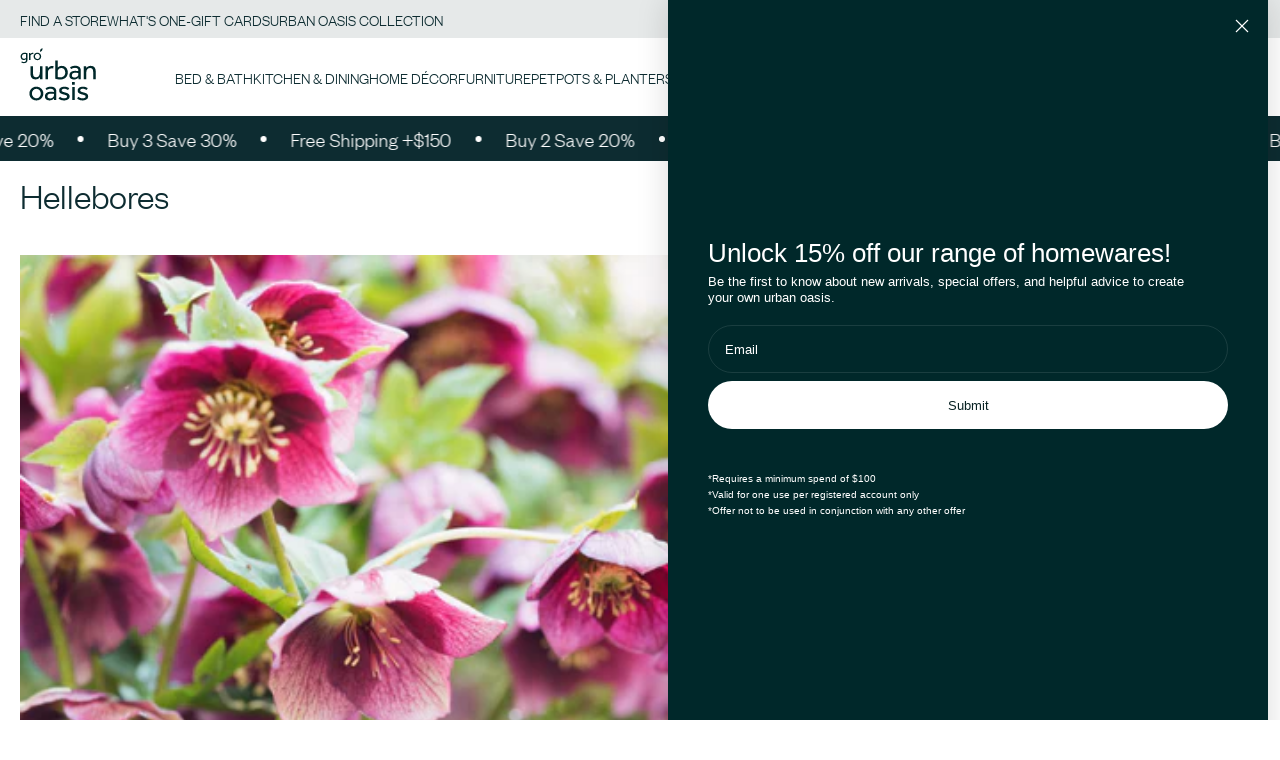

--- FILE ---
content_type: text/html; charset=utf-8
request_url: https://gro-urbanoasis.com.au/blogs/learn/hellebores
body_size: 28931
content:
<!doctype html>
<html
  class="no-js"
  lang="en"
  x-data="
    {
        isPageReady: false,
        isNavOpen : false,
        menuOpen: null,
        headerMenuOverlay: false,
        mobileMenuDrawerOpen: false,
        imageModalOpen: false
    }
  "
  x-init="          setTimeout(() => isPageReady = true, 500);"
  :class="{ 'page-ready' : isPageReady }"
>
  <head>
    <meta charset="utf-8">
    <meta http-equiv="X-UA-Compatible" content="IE=edge">
    <meta name="viewport" content="width=device-width,initial-scale=1">
    <meta name="theme-color" content="">
    <!-- Google Tag Manager -->
<script>(function(w,d,s,l,i){w[l]=w[l]||[];w[l].push({'gtm.start':
new Date().getTime(),event:'gtm.js'});var f=d.getElementsByTagName(s)[0],
j=d.createElement(s),dl=l!='dataLayer'?'&l='+l:'';j.async=true;j.src=
'https://www.googletagmanager.com/gtm.js?id='+i+dl;f.parentNode.insertBefore(j,f);
})(window,document,'script','dataLayer','GTM-KGQJC4MZ');</script>
<!-- End Google Tag Manager -->
    <link rel="canonical" href="https://gro-urbanoasis.com.au/blogs/learn/hellebores">
    <link rel="preconnect" href="https://cdn.shopify.com" crossorigin><link rel="icon" type="image/png" href="//gro-urbanoasis.com.au/cdn/shop/files/Frame_5.png?v=1745250538&width=32"><title>
      Hellebores
 &ndash; Gro Urban Oasis</title>

    
      <meta name="description" content="Also known as winter roses, hellebores are tough perennials perfect for shade and sun.  They flower throughout winter, when not much else is, making them an unexpected joy in the garden.  Hellebores grow to 60cm tall and clump to about 60cm wide.  They are ideal for planting under deciduous trees, enjoying the winter s">
    

    

<meta property="og:site_name" content="Gro Urban Oasis">
<meta property="og:url" content="https://gro-urbanoasis.com.au/blogs/learn/hellebores">
<meta property="og:title" content="Hellebores">
<meta property="og:type" content="article">
<meta property="og:description" content="Also known as winter roses, hellebores are tough perennials perfect for shade and sun.  They flower throughout winter, when not much else is, making them an unexpected joy in the garden.  Hellebores grow to 60cm tall and clump to about 60cm wide.  They are ideal for planting under deciduous trees, enjoying the winter s"><meta property="og:image" content="http://gro-urbanoasis.com.au/cdn/shop/articles/Hellebores.png?v=1663203912">
  <meta property="og:image:secure_url" content="https://gro-urbanoasis.com.au/cdn/shop/articles/Hellebores.png?v=1663203912">
  <meta property="og:image:width" content="461">
  <meta property="og:image:height" content="345"><meta name="twitter:card" content="summary_large_image">
<meta name="twitter:title" content="Hellebores">
<meta name="twitter:description" content="Also known as winter roses, hellebores are tough perennials perfect for shade and sun.  They flower throughout winter, when not much else is, making them an unexpected joy in the garden.  Hellebores grow to 60cm tall and clump to about 60cm wide.  They are ideal for planting under deciduous trees, enjoying the winter s">


    <script src="//gro-urbanoasis.com.au/cdn/shop/t/20/assets/global.js?v=98207465266024791121718859377" defer="defer"></script>

    <script>window.nfecShopVersion = '1765068105';window.nfecJsVersion = '449674';window.nfecCVersion = 64207</script>

    <script>window.performance && window.performance.mark && window.performance.mark('shopify.content_for_header.start');</script><meta name="google-site-verification" content="fbDWAWQwVP9skm55k45NjrOfdUbwiYV6kn7LDQ_SCIE">
<meta name="google-site-verification" content="4kwBuSNvM0GDxbRMC306fhi3rwyfy8cRHsXyra_EPaI">
<meta name="google-site-verification" content="qCVr6-qKQVtJ8kUPWL6bUJR2vL21Y6VuZjV9JAcjqes">
<meta name="facebook-domain-verification" content="z3qe5zr4pjopjx1mqqvhlj2oe5hryn">
<meta id="shopify-digital-wallet" name="shopify-digital-wallet" content="/5529272406/digital_wallets/dialog">
<meta name="shopify-checkout-api-token" content="1f757ce72e31b5fcb3db2cc7bceea1dc">
<meta id="in-context-paypal-metadata" data-shop-id="5529272406" data-venmo-supported="false" data-environment="production" data-locale="en_US" data-paypal-v4="true" data-currency="AUD">
<link rel="alternate" type="application/atom+xml" title="Feed" href="/blogs/learn.atom" />
<script async="async" src="/checkouts/internal/preloads.js?locale=en-AU"></script>
<link rel="preconnect" href="https://shop.app" crossorigin="anonymous">
<script async="async" src="https://shop.app/checkouts/internal/preloads.js?locale=en-AU&shop_id=5529272406" crossorigin="anonymous"></script>
<script id="apple-pay-shop-capabilities" type="application/json">{"shopId":5529272406,"countryCode":"AU","currencyCode":"AUD","merchantCapabilities":["supports3DS"],"merchantId":"gid:\/\/shopify\/Shop\/5529272406","merchantName":"Gro Urban Oasis","requiredBillingContactFields":["postalAddress","email","phone"],"requiredShippingContactFields":["postalAddress","email","phone"],"shippingType":"shipping","supportedNetworks":["visa","masterCard","amex","jcb"],"total":{"type":"pending","label":"Gro Urban Oasis","amount":"1.00"},"shopifyPaymentsEnabled":true,"supportsSubscriptions":true}</script>
<script id="shopify-features" type="application/json">{"accessToken":"1f757ce72e31b5fcb3db2cc7bceea1dc","betas":["rich-media-storefront-analytics"],"domain":"gro-urbanoasis.com.au","predictiveSearch":true,"shopId":5529272406,"locale":"en"}</script>
<script>var Shopify = Shopify || {};
Shopify.shop = "eden-gro.myshopify.com";
Shopify.locale = "en";
Shopify.currency = {"active":"AUD","rate":"1.0"};
Shopify.country = "AU";
Shopify.theme = {"name":"gro-24\/main","id":137252765867,"schema_name":"Sunrise","schema_version":"1.0","theme_store_id":null,"role":"main"};
Shopify.theme.handle = "null";
Shopify.theme.style = {"id":null,"handle":null};
Shopify.cdnHost = "gro-urbanoasis.com.au/cdn";
Shopify.routes = Shopify.routes || {};
Shopify.routes.root = "/";</script>
<script type="module">!function(o){(o.Shopify=o.Shopify||{}).modules=!0}(window);</script>
<script>!function(o){function n(){var o=[];function n(){o.push(Array.prototype.slice.apply(arguments))}return n.q=o,n}var t=o.Shopify=o.Shopify||{};t.loadFeatures=n(),t.autoloadFeatures=n()}(window);</script>
<script>
  window.ShopifyPay = window.ShopifyPay || {};
  window.ShopifyPay.apiHost = "shop.app\/pay";
  window.ShopifyPay.redirectState = null;
</script>
<script id="shop-js-analytics" type="application/json">{"pageType":"article"}</script>
<script defer="defer" async type="module" src="//gro-urbanoasis.com.au/cdn/shopifycloud/shop-js/modules/v2/client.init-shop-cart-sync_D0dqhulL.en.esm.js"></script>
<script defer="defer" async type="module" src="//gro-urbanoasis.com.au/cdn/shopifycloud/shop-js/modules/v2/chunk.common_CpVO7qML.esm.js"></script>
<script type="module">
  await import("//gro-urbanoasis.com.au/cdn/shopifycloud/shop-js/modules/v2/client.init-shop-cart-sync_D0dqhulL.en.esm.js");
await import("//gro-urbanoasis.com.au/cdn/shopifycloud/shop-js/modules/v2/chunk.common_CpVO7qML.esm.js");

  window.Shopify.SignInWithShop?.initShopCartSync?.({"fedCMEnabled":true,"windoidEnabled":true});

</script>
<script>
  window.Shopify = window.Shopify || {};
  if (!window.Shopify.featureAssets) window.Shopify.featureAssets = {};
  window.Shopify.featureAssets['shop-js'] = {"shop-cart-sync":["modules/v2/client.shop-cart-sync_D9bwt38V.en.esm.js","modules/v2/chunk.common_CpVO7qML.esm.js"],"init-fed-cm":["modules/v2/client.init-fed-cm_BJ8NPuHe.en.esm.js","modules/v2/chunk.common_CpVO7qML.esm.js"],"init-shop-email-lookup-coordinator":["modules/v2/client.init-shop-email-lookup-coordinator_pVrP2-kG.en.esm.js","modules/v2/chunk.common_CpVO7qML.esm.js"],"shop-cash-offers":["modules/v2/client.shop-cash-offers_CNh7FWN-.en.esm.js","modules/v2/chunk.common_CpVO7qML.esm.js","modules/v2/chunk.modal_DKF6x0Jh.esm.js"],"init-shop-cart-sync":["modules/v2/client.init-shop-cart-sync_D0dqhulL.en.esm.js","modules/v2/chunk.common_CpVO7qML.esm.js"],"init-windoid":["modules/v2/client.init-windoid_DaoAelzT.en.esm.js","modules/v2/chunk.common_CpVO7qML.esm.js"],"shop-toast-manager":["modules/v2/client.shop-toast-manager_1DND8Tac.en.esm.js","modules/v2/chunk.common_CpVO7qML.esm.js"],"pay-button":["modules/v2/client.pay-button_CFeQi1r6.en.esm.js","modules/v2/chunk.common_CpVO7qML.esm.js"],"shop-button":["modules/v2/client.shop-button_Ca94MDdQ.en.esm.js","modules/v2/chunk.common_CpVO7qML.esm.js"],"shop-login-button":["modules/v2/client.shop-login-button_DPYNfp1Z.en.esm.js","modules/v2/chunk.common_CpVO7qML.esm.js","modules/v2/chunk.modal_DKF6x0Jh.esm.js"],"avatar":["modules/v2/client.avatar_BTnouDA3.en.esm.js"],"shop-follow-button":["modules/v2/client.shop-follow-button_BMKh4nJE.en.esm.js","modules/v2/chunk.common_CpVO7qML.esm.js","modules/v2/chunk.modal_DKF6x0Jh.esm.js"],"init-customer-accounts-sign-up":["modules/v2/client.init-customer-accounts-sign-up_CJXi5kRN.en.esm.js","modules/v2/client.shop-login-button_DPYNfp1Z.en.esm.js","modules/v2/chunk.common_CpVO7qML.esm.js","modules/v2/chunk.modal_DKF6x0Jh.esm.js"],"init-shop-for-new-customer-accounts":["modules/v2/client.init-shop-for-new-customer-accounts_BoBxkgWu.en.esm.js","modules/v2/client.shop-login-button_DPYNfp1Z.en.esm.js","modules/v2/chunk.common_CpVO7qML.esm.js","modules/v2/chunk.modal_DKF6x0Jh.esm.js"],"init-customer-accounts":["modules/v2/client.init-customer-accounts_DCuDTzpR.en.esm.js","modules/v2/client.shop-login-button_DPYNfp1Z.en.esm.js","modules/v2/chunk.common_CpVO7qML.esm.js","modules/v2/chunk.modal_DKF6x0Jh.esm.js"],"checkout-modal":["modules/v2/client.checkout-modal_U_3e4VxF.en.esm.js","modules/v2/chunk.common_CpVO7qML.esm.js","modules/v2/chunk.modal_DKF6x0Jh.esm.js"],"lead-capture":["modules/v2/client.lead-capture_DEgn0Z8u.en.esm.js","modules/v2/chunk.common_CpVO7qML.esm.js","modules/v2/chunk.modal_DKF6x0Jh.esm.js"],"shop-login":["modules/v2/client.shop-login_CoM5QKZ_.en.esm.js","modules/v2/chunk.common_CpVO7qML.esm.js","modules/v2/chunk.modal_DKF6x0Jh.esm.js"],"payment-terms":["modules/v2/client.payment-terms_BmrqWn8r.en.esm.js","modules/v2/chunk.common_CpVO7qML.esm.js","modules/v2/chunk.modal_DKF6x0Jh.esm.js"]};
</script>
<script>(function() {
  var isLoaded = false;
  function asyncLoad() {
    if (isLoaded) return;
    isLoaded = true;
    var urls = ["https:\/\/app.zapiet.com\/js\/storepickup.js?shop=eden-gro.myshopify.com","https:\/\/vinta.tech\/js\/generateFromDiv.js?shop=eden-gro.myshopify.com","https:\/\/nulls.solutions\/shopify\/gift-wrap\/app\/js\/nulls-gift-wrap.js?shop=eden-gro.myshopify.com","https:\/\/d5zu2f4xvqanl.cloudfront.net\/42\/fe\/loader_2.js?shop=eden-gro.myshopify.com","https:\/\/app.marsello.com\/Portal\/Widget\/ScriptToInstall\/64bf70a87c5c4ef50b171163?aProvId=64bf70a07c5c4ef50b171108\u0026shop=eden-gro.myshopify.com","https:\/\/widgets.automizely.com\/reviews\/v1\/sdk.js?connection_id=eea4e551db724ce1831dcc8d201d5215\u0026mapped_org_id=8386bea3adf9732c736552136c3d8cfc_v1\u0026oid=be55344d411547a5a02e1dd9d561b8d9\u0026shop=eden-gro.myshopify.com","https:\/\/cdn-app.cart-bot.net\/public\/js\/append.js?shop=eden-gro.myshopify.com","https:\/\/vinta.tech\/js\/generateFromDiv.js?shop=eden-gro.myshopify.com","https:\/\/cdn.autoketing.org\/sdk-cdn\/popup-fullsize\/dist\/popup-fullsize-embed.js?t=1710801960269503532\u0026shop=eden-gro.myshopify.com"];
    for (var i = 0; i < urls.length; i++) {
      var s = document.createElement('script');
      s.type = 'text/javascript';
      s.async = true;
      s.src = urls[i];
      var x = document.getElementsByTagName('script')[0];
      x.parentNode.insertBefore(s, x);
    }
  };
  if(window.attachEvent) {
    window.attachEvent('onload', asyncLoad);
  } else {
    window.addEventListener('load', asyncLoad, false);
  }
})();</script>
<script id="__st">var __st={"a":5529272406,"offset":39600,"reqid":"39b78e90-1ad0-4c43-8a8b-bb3aaf2d4498-1765100426","pageurl":"gro-urbanoasis.com.au\/blogs\/learn\/hellebores","s":"articles-559391834283","u":"f45d4cfc083a","p":"article","rtyp":"article","rid":559391834283};</script>
<script>window.ShopifyPaypalV4VisibilityTracking = true;</script>
<script id="captcha-bootstrap">!function(){'use strict';const t='contact',e='account',n='new_comment',o=[[t,t],['blogs',n],['comments',n],[t,'customer']],c=[[e,'customer_login'],[e,'guest_login'],[e,'recover_customer_password'],[e,'create_customer']],r=t=>t.map((([t,e])=>`form[action*='/${t}']:not([data-nocaptcha='true']) input[name='form_type'][value='${e}']`)).join(','),a=t=>()=>t?[...document.querySelectorAll(t)].map((t=>t.form)):[];function s(){const t=[...o],e=r(t);return a(e)}const i='password',u='form_key',d=['recaptcha-v3-token','g-recaptcha-response','h-captcha-response',i],f=()=>{try{return window.sessionStorage}catch{return}},m='__shopify_v',_=t=>t.elements[u];function p(t,e,n=!1){try{const o=window.sessionStorage,c=JSON.parse(o.getItem(e)),{data:r}=function(t){const{data:e,action:n}=t;return t[m]||n?{data:e,action:n}:{data:t,action:n}}(c);for(const[e,n]of Object.entries(r))t.elements[e]&&(t.elements[e].value=n);n&&o.removeItem(e)}catch(o){console.error('form repopulation failed',{error:o})}}const l='form_type',E='cptcha';function T(t){t.dataset[E]=!0}const w=window,h=w.document,L='Shopify',v='ce_forms',y='captcha';let A=!1;((t,e)=>{const n=(g='f06e6c50-85a8-45c8-87d0-21a2b65856fe',I='https://cdn.shopify.com/shopifycloud/storefront-forms-hcaptcha/ce_storefront_forms_captcha_hcaptcha.v1.5.2.iife.js',D={infoText:'Protected by hCaptcha',privacyText:'Privacy',termsText:'Terms'},(t,e,n)=>{const o=w[L][v],c=o.bindForm;if(c)return c(t,g,e,D).then(n);var r;o.q.push([[t,g,e,D],n]),r=I,A||(h.body.append(Object.assign(h.createElement('script'),{id:'captcha-provider',async:!0,src:r})),A=!0)});var g,I,D;w[L]=w[L]||{},w[L][v]=w[L][v]||{},w[L][v].q=[],w[L][y]=w[L][y]||{},w[L][y].protect=function(t,e){n(t,void 0,e),T(t)},Object.freeze(w[L][y]),function(t,e,n,w,h,L){const[v,y,A,g]=function(t,e,n){const i=e?o:[],u=t?c:[],d=[...i,...u],f=r(d),m=r(i),_=r(d.filter((([t,e])=>n.includes(e))));return[a(f),a(m),a(_),s()]}(w,h,L),I=t=>{const e=t.target;return e instanceof HTMLFormElement?e:e&&e.form},D=t=>v().includes(t);t.addEventListener('submit',(t=>{const e=I(t);if(!e)return;const n=D(e)&&!e.dataset.hcaptchaBound&&!e.dataset.recaptchaBound,o=_(e),c=g().includes(e)&&(!o||!o.value);(n||c)&&t.preventDefault(),c&&!n&&(function(t){try{if(!f())return;!function(t){const e=f();if(!e)return;const n=_(t);if(!n)return;const o=n.value;o&&e.removeItem(o)}(t);const e=Array.from(Array(32),(()=>Math.random().toString(36)[2])).join('');!function(t,e){_(t)||t.append(Object.assign(document.createElement('input'),{type:'hidden',name:u})),t.elements[u].value=e}(t,e),function(t,e){const n=f();if(!n)return;const o=[...t.querySelectorAll(`input[type='${i}']`)].map((({name:t})=>t)),c=[...d,...o],r={};for(const[a,s]of new FormData(t).entries())c.includes(a)||(r[a]=s);n.setItem(e,JSON.stringify({[m]:1,action:t.action,data:r}))}(t,e)}catch(e){console.error('failed to persist form',e)}}(e),e.submit())}));const S=(t,e)=>{t&&!t.dataset[E]&&(n(t,e.some((e=>e===t))),T(t))};for(const o of['focusin','change'])t.addEventListener(o,(t=>{const e=I(t);D(e)&&S(e,y())}));const B=e.get('form_key'),M=e.get(l),P=B&&M;t.addEventListener('DOMContentLoaded',(()=>{const t=y();if(P)for(const e of t)e.elements[l].value===M&&p(e,B);[...new Set([...A(),...v().filter((t=>'true'===t.dataset.shopifyCaptcha))])].forEach((e=>S(e,t)))}))}(h,new URLSearchParams(w.location.search),n,t,e,['guest_login'])})(!0,!0)}();</script>
<script integrity="sha256-52AcMU7V7pcBOXWImdc/TAGTFKeNjmkeM1Pvks/DTgc=" data-source-attribution="shopify.loadfeatures" defer="defer" src="//gro-urbanoasis.com.au/cdn/shopifycloud/storefront/assets/storefront/load_feature-81c60534.js" crossorigin="anonymous"></script>
<script crossorigin="anonymous" defer="defer" src="//gro-urbanoasis.com.au/cdn/shopifycloud/storefront/assets/shopify_pay/storefront-65b4c6d7.js?v=20250812"></script>
<script data-source-attribution="shopify.dynamic_checkout.dynamic.init">var Shopify=Shopify||{};Shopify.PaymentButton=Shopify.PaymentButton||{isStorefrontPortableWallets:!0,init:function(){window.Shopify.PaymentButton.init=function(){};var t=document.createElement("script");t.src="https://gro-urbanoasis.com.au/cdn/shopifycloud/portable-wallets/latest/portable-wallets.en.js",t.type="module",document.head.appendChild(t)}};
</script>
<script data-source-attribution="shopify.dynamic_checkout.buyer_consent">
  function portableWalletsHideBuyerConsent(e){var t=document.getElementById("shopify-buyer-consent"),n=document.getElementById("shopify-subscription-policy-button");t&&n&&(t.classList.add("hidden"),t.setAttribute("aria-hidden","true"),n.removeEventListener("click",e))}function portableWalletsShowBuyerConsent(e){var t=document.getElementById("shopify-buyer-consent"),n=document.getElementById("shopify-subscription-policy-button");t&&n&&(t.classList.remove("hidden"),t.removeAttribute("aria-hidden"),n.addEventListener("click",e))}window.Shopify?.PaymentButton&&(window.Shopify.PaymentButton.hideBuyerConsent=portableWalletsHideBuyerConsent,window.Shopify.PaymentButton.showBuyerConsent=portableWalletsShowBuyerConsent);
</script>
<script data-source-attribution="shopify.dynamic_checkout.cart.bootstrap">document.addEventListener("DOMContentLoaded",(function(){function t(){return document.querySelector("shopify-accelerated-checkout-cart, shopify-accelerated-checkout")}if(t())Shopify.PaymentButton.init();else{new MutationObserver((function(e,n){t()&&(Shopify.PaymentButton.init(),n.disconnect())})).observe(document.body,{childList:!0,subtree:!0})}}));
</script>
<link id="shopify-accelerated-checkout-styles" rel="stylesheet" media="screen" href="https://gro-urbanoasis.com.au/cdn/shopifycloud/portable-wallets/latest/accelerated-checkout-backwards-compat.css" crossorigin="anonymous">
<style id="shopify-accelerated-checkout-cart">
        #shopify-buyer-consent {
  margin-top: 1em;
  display: inline-block;
  width: 100%;
}

#shopify-buyer-consent.hidden {
  display: none;
}

#shopify-subscription-policy-button {
  background: none;
  border: none;
  padding: 0;
  text-decoration: underline;
  font-size: inherit;
  cursor: pointer;
}

#shopify-subscription-policy-button::before {
  box-shadow: none;
}

      </style>

<script>window.performance && window.performance.mark && window.performance.mark('shopify.content_for_header.end');</script>

    <style data-shopify>
  :root {
    --green: #0d2c31;
    --green-light: #ddebeb;
  }

  .swiper-pagination,
  .swiper-pagination-categories {
    --swiper-theme-color: #fff;
    --swiper-pagination-bullet-inactive-color: transparent;
    --swiper-pagination-bullet-inactive-opacity: 1;
    --swiper-pagination-color: #0d2c31;
    --swiper-pagination-bullet-height: 8px;
    --swiper-pagination-bullet-width: 8px;
    --swiper-pagination-bottom: unset;
    --swiper-pagination-top: unset;
  }

  .swiper-pagination-block {
    --swiper-theme-color: #fff;
    --swiper-pagination-bullet-inactive-color: transparent;
    --swiper-pagination-bullet-inactive-opacity: 1;
    --swiper-pagination-color: #fff;
    --swiper-pagination-bullet-height: 8px;
    --swiper-pagination-bullet-width: 8px;
    --swiper-pagination-bottom: unset;
    --swiper-pagination-top: unset;
  }

  /*

        Just incase

        @media (min-width: 1024px) {
            .swiper-pagination {}
        }

        */
</style>


    <link rel="stylesheet" href="//gro-urbanoasis.com.au/cdn/shop/t/20/assets/app.css?v=158198409293779479871762166909">
    <script src="//gro-urbanoasis.com.au/cdn/shop/t/20/assets/app.js?v=31983726554372016871762140802" defer></script>

    <script>
      document.documentElement.className = document.documentElement.className.replace('no-js', 'js');
      if (Shopify.designMode) {
        document.documentElement.classList.add('shopify-design-mode');
      }
    </script>

    <style>
      #am-reviews-carousel-shadow-container-production,
      .tdf_bundle.tdf_container {
        display: none !important;
      }
    </style>
  <!-- BEGIN app block: shopify://apps/marsello-loyalty-email-sms/blocks/widget/2f8afca8-ebe2-41cc-a30f-c0ab7d4ac8be --><script>
  (function () {
    var w = window;
    var d = document;
    var l = function () {
      var data = btoa(
        JSON.stringify({
          Provider: 0,
          SiteIdentifier: 'eden-gro.myshopify.com',
          CustomerIdentifier: '',
          Timestamp: 'fe5b2b6718321a362317d578abbe882553707a40fbb23c695e58e67048e6aea4',
        })
      );
      w.marselloSettings = { token: data };
      var listener = function (event) {
        if (event.data == 'signup') {
          window.location.href = '/account/register';
        } else if (event.data == 'signin') {
          window.location.href = '/account/login';
        } else if (event.data == 'logout') {
          window.location.href = '/account/logout';
        }
      };
      window.addEventListener('message', listener, false);
      var s = d.createElement('script');
      s.type = 'text/javascript';
      s.async = true;
      s.src = 'https://pos.marsello.app/widget/eden-gro.myshopify.com';
      //s.src = 'https://localhost:44464/widget/eden-gro.myshopify.com';
      var x = d.getElementsByTagName('head')[0].childNodes[0];
      x.parentNode.insertBefore(s, x);
    };
    if (document.readyState === 'complete') {
      l();
    } else if (w.attachEvent) {
      w.attachEvent('onload', l);
    } else {
      w.addEventListener('load', l, false);
    }
  })();
</script>



<!-- END app block --><!-- BEGIN app block: shopify://apps/selly-promotion-pricing/blocks/app-embed-block/351afe80-738d-4417-9b66-e345ff249052 --><script>window.nfecShopVersion = '1765068105';window.nfecJsVersion = '449674';window.nfecCVersion = 64207</script> <!-- For special customization -->
<script id="tdf_pxrscript" class="tdf_script5" data-c="/fe\/loader_2.js">
Shopify = window.Shopify || {};
Shopify.shop = Shopify.shop || 'eden-gro.myshopify.com';
Shopify.SMCPP = {};Shopify.SMCPP = {"id":2762342571,"c":1};Shopify.SMCPP.cer = '1.504891';
</script>
<script src="https://d5zu2f4xvqanl.cloudfront.net/42/fe/loader_2.js?shop=eden-gro.myshopify.com" async data-cookieconsent="ignore"></script>
<script>
!function(t){var e=function(e){var n,a;(n=t.createElement("script")).type="text/javascript",n.async=!0,n.src=e,(a=t.getElementsByTagName("script")[0]).parentNode.insertBefore(n,a)};setTimeout(function(){window.tdfInited||(window.altcdn=1,e("https://cdn.shopify.com/s/files/1/0013/1642/1703/t/1/assets/loader_2.js?shop=eden-gro.myshopify.com&v=45"))},2689)}(document);
</script>
<!-- END app block --><!-- BEGIN app block: shopify://apps/klaviyo-email-marketing-sms/blocks/klaviyo-onsite-embed/2632fe16-c075-4321-a88b-50b567f42507 -->












  <script async src="https://static.klaviyo.com/onsite/js/TA9e97/klaviyo.js?company_id=TA9e97"></script>
  <script>!function(){if(!window.klaviyo){window._klOnsite=window._klOnsite||[];try{window.klaviyo=new Proxy({},{get:function(n,i){return"push"===i?function(){var n;(n=window._klOnsite).push.apply(n,arguments)}:function(){for(var n=arguments.length,o=new Array(n),w=0;w<n;w++)o[w]=arguments[w];var t="function"==typeof o[o.length-1]?o.pop():void 0,e=new Promise((function(n){window._klOnsite.push([i].concat(o,[function(i){t&&t(i),n(i)}]))}));return e}}})}catch(n){window.klaviyo=window.klaviyo||[],window.klaviyo.push=function(){var n;(n=window._klOnsite).push.apply(n,arguments)}}}}();</script>

  




  <script>
    window.klaviyoReviewsProductDesignMode = false
  </script>







<!-- END app block --><!-- BEGIN app block: shopify://apps/triplewhale/blocks/triple_pixel_snippet/483d496b-3f1a-4609-aea7-8eee3b6b7a2a --><link rel='preconnect dns-prefetch' href='https://api.config-security.com/' crossorigin />
<link rel='preconnect dns-prefetch' href='https://conf.config-security.com/' crossorigin />
<script>
/* >> TriplePixel :: start*/
window.TriplePixelData={TripleName:"eden-gro.myshopify.com",ver:"2.16",plat:"SHOPIFY",isHeadless:false,src:'SHOPIFY_EXT',product:{id:"",name:``,price:"",variant:""},search:"",collection:"",cart:"",template:"article",curr:"AUD" || "AUD"},function(W,H,A,L,E,_,B,N){function O(U,T,P,H,R){void 0===R&&(R=!1),H=new XMLHttpRequest,P?(H.open("POST",U,!0),H.setRequestHeader("Content-Type","text/plain")):H.open("GET",U,!0),H.send(JSON.stringify(P||{})),H.onreadystatechange=function(){4===H.readyState&&200===H.status?(R=H.responseText,U.includes("/first")?eval(R):P||(N[B]=R)):(299<H.status||H.status<200)&&T&&!R&&(R=!0,O(U,T-1,P))}}if(N=window,!N[H+"sn"]){N[H+"sn"]=1,L=function(){return Date.now().toString(36)+"_"+Math.random().toString(36)};try{A.setItem(H,1+(0|A.getItem(H)||0)),(E=JSON.parse(A.getItem(H+"U")||"[]")).push({u:location.href,r:document.referrer,t:Date.now(),id:L()}),A.setItem(H+"U",JSON.stringify(E))}catch(e){}var i,m,p;A.getItem('"!nC`')||(_=A,A=N,A[H]||(E=A[H]=function(t,e,i){return void 0===i&&(i=[]),"State"==t?E.s:(W=L(),(E._q=E._q||[]).push([W,t,e].concat(i)),W)},E.s="Installed",E._q=[],E.ch=W,B="configSecurityConfModel",N[B]=1,O("https://conf.config-security.com/model",5),i=L(),m=A[atob("c2NyZWVu")],_.setItem("di_pmt_wt",i),p={id:i,action:"profile",avatar:_.getItem("auth-security_rand_salt_"),time:m[atob("d2lkdGg=")]+":"+m[atob("aGVpZ2h0")],host:A.TriplePixelData.TripleName,plat:A.TriplePixelData.plat,url:window.location.href.slice(0,500),ref:document.referrer,ver:A.TriplePixelData.ver},O("https://api.config-security.com/event",5,p),O("https://api.config-security.com/first?host=".concat(p.host,"&plat=").concat(p.plat),5)))}}("","TriplePixel",localStorage);
/* << TriplePixel :: end*/
</script>



<!-- END app block --><!-- BEGIN app block: shopify://apps/sami-product-labels/blocks/app-embed-block/b9b44663-5d51-4be1-8104-faedd68da8c5 --><script type="text/javascript">
  window.Samita = window.Samita || {};
  Samita.ProductLabels = Samita.ProductLabels || {};
  Samita.ProductLabels.locale  = {"shop_locale":{"locale":"en","enabled":true,"primary":true,"published":true}};
  Samita.ProductLabels.page = {title : document.title.replaceAll('"', "'"), href : window.location.href, type: "article", page_id: ""};
  Samita.ProductLabels.dataShop = Samita.ProductLabels.dataShop || {};Samita.ProductLabels.dataShop = {"id":8883,"install":1,"configuration":{"money_format":"${{amount}}"},"pricing":{"plan":"FREE","features":{"chose_product_form_collections_tag":false,"design_custom_unlimited_position":false,"design_countdown_timer_label_badge":false,"design_text_hover_label_badge":false,"label_display_product_page_first_image":false,"choose_product_variants":false,"conditions_specific_products":20,"conditions_include_exclude_product_tag":false,"conditions_inventory_status":false,"conditions_sale_products":false,"conditions_customer_tag":false,"conditions_products_created_published":false,"conditions_set_visibility_date_time":false,"images_samples":{"collections":["free_labels","custom","suggestions_for_you","all"]},"badges_labels_conditions":{"fields":["ALL","PRODUCTS"]}}},"settings":{"general":{"maximum_condition":"3"},"translations":{"default":{"Days":"d","Hours":"h","Minutes":"m","Seconds":"s"}}},"url":"eden-gro.myshopify.com","api_url":"","app_url":"https://label.samita.io/"};Samita.ProductLabels.dataShop.configuration.money_format = "${{amount}}";if (typeof Shopify!= "undefined" && Shopify?.theme?.role != "main") {Samita.ProductLabels.dataShop.settings.notUseSearchFileApp = false;}
  Samita.ProductLabels.theme_id =null;
  Samita.ProductLabels.products = Samita.ProductLabels.products || [];if (typeof Shopify!= "undefined" && Shopify?.theme?.id == 132653351083) {Samita.ProductLabels.themeInfo = {"id":132653351083,"name":"Gro/main","role":"main","theme_store_id":57,"theme_name":"Sunrise","theme_version":"1.0"};}if (typeof Shopify!= "undefined" && Shopify?.theme?.id == 132653351083) {Samita.ProductLabels.theme = {"selectors":{"product":{"elementSelectors":[".product-top",".Product",".product-detail",".product-page-container","#ProductSection-product-template","#shopify-section-product-template",".product",".product-main",".grid",".grid.product-single","#__pf",".gfqv-product-wrapper",".ga-product",".t4s-container",".gCartItem, .flexRow.noGutter, .cart__row, .line-item, .cart-item, .cart-row, .CartItem, .cart-line-item, .cart-table tbody tr, .container-indent table tbody tr"],"notShowCustomBlocks":".variant-swatch__item","link":"[samitaPL-product-link], a.product-block__link[href*=\"/products/\"], a.indiv-product__link[href*=\"/products/\"], a.thumbnail__link[href*=\"/products/\"], a.product-item__link[href*=\"/products/\"], a.product-card__link[href*=\"/products/\"], a.product-card-link[href*=\"/products/\"], a.product-block__image__link[href*=\"/products/\"], a.stretched-link[href*=\"/products/\"], a.grid-product__link[href*=\"/products/\"], a.product-grid-item--link[href*=\"/products/\"], a.product-link[href*=\"/products/\"], a.product__link[href*=\"/products/\"], a.full-unstyled-link[href*=\"/products/\"], a.grid-item__link[href*=\"/products/\"], a.grid-product__link[href*=\"/products/\"], a[data-product-page-link][href*=\"/products/\"], a[href*=\"/products/\"]:not(.logo-bar__link,.menu-promotion__link,.site-nav__link,.mobile-nav__link,.hero__sidebyside-image-link,.announcement-link)","signal":"[data-product-handle], [data-product-id]","notSignal":":not([data-section-id=\"product-recommendations\"],[data-section-type=\"product-recommendations\"],#product-area,#looxReviews)","priceSelectors":[".product-option .cvc-money","#ProductPrice-product-template",".product-block--price",".price-list","#ProductPrice",".product-price",".product__price—reg","#productPrice-product-template",".product__current-price",".product-thumb-caption-price-current",".product-item-caption-price-current",".grid-product__price,.product__price","span.price","span.product-price",".productitem--price",".product-pricing","div.price","span.money",".product-item__price",".product-list-item-price","p.price",".product-meta__prices","div.product-price","span#price",".price.money","h3.price","a.price",".price-area",".product-item-price",".pricearea",".collectionGrid .collectionBlock-info > p","#ComparePrice",".product--price-wrapper",".product-page--price-wrapper",".color--shop-accent.font-size--s.t--meta.f--main",".ComparePrice",".ProductPrice",".prodThumb .title span:last-child",".price",".product-single__price-product-template",".product-info-price",".price-money",".prod-price","#price-field",".product-grid--price",".prices,.pricing","#product-price",".money-styling",".compare-at-price",".product-item--price",".card__price",".product-card__price",".product-price__price",".product-item__price-wrapper",".product-single__price",".grid-product__price-wrap","a.grid-link p.grid-link__meta",".product__prices","#comparePrice-product-template","dl[class*=\"price\"]","div[class*=\"price\"]",".gl-card-pricing",".ga-product_price-container"],"titleSelectors":[".prod-title",".product-block--title",".product-info__title",".product-thumbnail__title",".product-card__title","div.product__title",".card__heading.h5",".cart-item__name.h4",".spf-product-card__title.h4",".gl-card-title",".ga-product_title"],"imageSelectors":["img.rimage__image",".grid_img",".imgWrapper > img",".gitem-img",".card__media img",".image__inner img",".snize-thumbnail",".zoomImg",".spf-product-card__image",".boost-pfs-filter-product-item-main-image",".pwzrswiper-slide > img",".product__image-wrapper img",".grid__image-ratio",".product__media img",".AspectRatio > img",".product__media img",".rimage-wrapper > img",".ProductItem__Image",".img-wrapper img",".product-card__image-wrapper > .product-card__image",".ga-products_image img",".image__container",".image-wrap .grid-product__image",".boost-sd__product-image img",".box-ratio > img",".image-cell img.card__image","img[src*=\"cdn.shopify.com\"][src*=\"/products/\"]","img[srcset*=\"cdn.shopify.com\"][srcset*=\"/products/\"]","img[data-srcset*=\"cdn.shopify.com\"][data-srcset*=\"/products/\"]","img[data-src*=\"cdn.shopify.com\"][data-src*=\"/products/\"]","img[data-srcset*=\"cdn.shopify.com\"][data-srcset*=\"/products/\"]","img[srcset*=\"cdn.shopify.com\"][src*=\"no-image\"]",".product-card__image > img",".product-image-main .image-wrap",".grid-product__image",".media > img","img[srcset*=\"cdn/shop/products/\"]","[data-bgset*=\"cdn.shopify.com\"][data-bgset*=\"/products/\"] > [data-bgset*=\"cdn.shopify.com\"][data-bgset*=\"/products/\"]","[data-bgset*=\"cdn.shopify.com\"][data-bgset*=\"/products/\"]","img[src*=\"cdn.shopify.com\"][src*=\"no-image\"]","img[src*=\"cdn/shop/products/\"]",".ga-product_image",".gfqv-product-image"],"media":".card__inner,.spf-product-card__inner","soldOutBadge":".tag.tag--rectangle, .grid-product__tag--sold-out","paymentButton":".shopify-payment-button, .product-form--smart-payment-buttons, .lh-wrap-buynow, .wx-checkout-btn","formSelectors":["form.product-form","form.product_form","form.t4s-form__product",".product-single__form",".shopify-product-form","#shopify-section-product-template form[action*=\"/cart/add\"]","form[action*=\"/cart/add\"]:not(.form-card)",".ga-products-table li.ga-product",".pf-product-form"],"variantActivator":".product__swatches [data-swatch-option], variant-radios input, .swatch__container .swatch__option, .gf_swatches .gf_swatch, .product-form__controls-group-options select, ul.clickyboxes li, .pf-variant-select, ul.swatches-select li, .product-options__value, .form-check-swatch, button.btn.swatch select.product__variant, .pf-container a, button.variant.option, ul.js-product__variant--container li, .variant-input, .product-variant > ul > li  ,.input--dropdown, .HorizontalList > li, .product-single__swatch__item, .globo-swatch-list ul.value > .select-option, .form-swatch-item, .selector-wrapper select, select.pf-input, ul.swatches-select > li.nt-swatch.swatch_pr_item, ul.gfqv-swatch-values > li, .lh-swatch-select, .swatch-image, .variant-image-swatch, #option-size, .selector-wrapper .replaced, .regular-select-content > .regular-select-item, .radios--input, ul.swatch-view > li > .swatch-selector ,.single-option-selector, .swatch-element input, [data-product-option], .single-option-selector__radio, [data-index^=\"option\"], .SizeSwatchList input, .swatch-panda input[type=radio], .swatch input, .swatch-element input[type=radio], select[id*=\"product-select-\"], select[id|=\"product-select-option\"], [id|=\"productSelect-product\"], [id|=\"ProductSelect-option\"],select[id|=\"product-variants-option\"],select[id|=\"sca-qv-product-selected-option\"],select[id*=\"product-variants-\"],select[id|=\"product-selectors-option\"],select[id|=\"variant-listbox-option\"],select[id|=\"id-option\"],select[id|=\"SingleOptionSelector\"], .variant-input-wrap input, [data-action=\"select-value\"]","variant":".variant-selection__variants, .product-form__variants, .ga-product_variant_select, select[name=\"id\"], input[name=\"id\"], .qview-variants > select, select[name=\"id[]\"]","quantity":".gInputElement, [name=\"qty\"], [name=\"quantity\"]","quantityWrapper":"#Quantity, input.quantity-selector.quantity-input, [data-quantity-input-wrapper], .product-form__quantity-selector, .product-form__item--quantity, .ProductForm__QuantitySelector, .quantity-product-template, .product-qty, .qty-selection, .product__quantity, .js-qty__num","productAddToCartBtnSelectors":[".product-form__cart-submit",".add-to-cart-btn",".product__add-to-cart-button","#AddToCart--product-template","#addToCart","#AddToCart-product-template","#AddToCart",".add_to_cart",".product-form--atc-button","#AddToCart-product",".AddtoCart","button.btn-addtocart",".product-submit","[name=\"add\"]","[type=\"submit\"]",".product-form__add-button",".product-form--add-to-cart",".btn--add-to-cart",".button-cart",".action-button > .add-to-cart","button.btn--tertiary.add-to-cart",".form-actions > button.button",".gf_add-to-cart",".zend_preorder_submit_btn",".gt_button",".wx-add-cart-btn",".previewer_add-to-cart_btn > button",".qview-btn-addtocart",".ProductForm__AddToCart",".button--addToCart","#AddToCartDesk","[data-pf-type=\"ProductATC\"]"],"customAddEl":{"productPageSameLevel":true,"collectionPageSameLevel":true,"cartPageSameLevel":false},"cart":{"buttonOpenCartDrawer":"","drawerForm":".ajax-cart__form, #CartDrawer-Form , #theme-ajax-cart, form[action*=\"/cart\"]:not([action*=\"/cart/add\"]):not([hidden])","form":"body","rowSelectors":["gCartItem","flexRow.noGutter","cart__row","line-item","cart-item","cart-row","CartItem","cart-line-item","cart-table tbody tr","container-indent table tbody tr"],"price":"td.cart-item__details > div.product-option"},"collection":{"positionBadgeImageWrapper":"","positionBadgeTitleWrapper":"","positionBadgePriceWrapper":"","notElClass":["product-list","samitaPL-card-list","cart-items","grid","products","ajax-cart__form","hero__link","collection__page-products","cc-filters-results","footer-sect","collection-grid","card-list","page-width","collection-template","mobile-nav__sublist","product-grid","site-nav__dropdown","search__results","product-recommendations"]},"quickView":{"activator":"a.quickview-icon.quickview, .qv-icon, .previewer-button, .sca-qv-button, .product-item__action-button[data-action=\"open-modal\"], .boost-pfs-quickview-btn, .collection-product[data-action=\"show-product\"], button.product-item__quick-shop-button, .product-item__quick-shop-button-wrapper, .open-quick-view, .product-item__action-button[data-action=\"open-modal\"], .tt-btn-quickview, .product-item-quick-shop .available, .quickshop-trigger, .productitem--action-trigger:not(.productitem--action-atc), .quick-product__btn, .thumbnail, .quick_shop, a.sca-qv-button, .overlay, .quick-view, .open-quick-view, [data-product-card-link], a[rel=\"quick-view\"], a.quick-buy, div.quickview-button > a, .block-inner a.more-info, .quick-shop-modal-trigger, a.quick-view-btn, a.spo-quick-view, div.quickView-button, a.product__label--quick-shop, span.trigger-quick-view, a.act-quickview-button, a.product-modal, [data-quickshop-full], [data-quickshop-slim], [data-quickshop-trigger]","productForm":".qv-form, .qview-form, .description-wrapper_content, .wx-product-wrapper, #sca-qv-add-item-form, .product-form, #boost-pfs-quickview-cart-form, .product.preview .shopify-product-form, .product-details__form, .gfqv-product-form, #ModalquickView form#modal_quick_view, .quick-shop-modal form[action*=\"/cart/add\"], #quick-shop-modal form[action*=\"/cart/add\"], .white-popup.quick-view form[action*=\"/cart/add\"], .quick-view form[action*=\"/cart/add\"], [id*=\"QuickShopModal-\"] form[action*=\"/cart/add\"], .quick-shop.active form[action*=\"/cart/add\"], .quick-view-panel form[action*=\"/cart/add\"], .content.product.preview form[action*=\"/cart/add\"], .quickView-wrap form[action*=\"/cart/add\"], .quick-modal form[action*=\"/cart/add\"], #colorbox form[action*=\"/cart/add\"], .product-quick-view form[action*=\"/cart/add\"], .quickform, .modal--quickshop-full, .modal--quickshop form[action*=\"/cart/add\"], .quick-shop-form, .fancybox-inner form[action*=\"/cart/add\"], #quick-view-modal form[action*=\"/cart/add\"], [data-product-modal] form[action*=\"/cart/add\"], .modal--quick-shop.modal--is-active form[action*=\"/cart/add\"]","appVariantActivator":".previewer_options","appVariantSelector":".full_info, [data-behavior=\"previewer_link\"]","appButtonClass":["sca-qv-cartbtn","qview-btn","btn--fill btn--regular"]}}},"integrateApps":["globo.relatedproduct.loaded","globoFilterQuickviewRenderCompleted","globoFilterRenderSearchCompleted","globoFilterRenderCompleted","shopify:block:select","collectionUpdate"],"theme_store_id":57,"theme_name":"Sunrise"};}if (Samita?.ProductLabels?.theme?.selectors) {
    Samita.ProductLabels.settings = {
      selectors: Samita?.ProductLabels?.theme?.selectors,
      integrateApps: Samita?.ProductLabels?.theme?.integrateApps,
      condition: Samita?.ProductLabels?.theme?.condition,
      timeOut: Samita?.ProductLabels?.theme?.timeOut,
    }
  } else {
    Samita.ProductLabels.settings = {
      "selectors": {
          "product": {
              "elementSelectors": [".product-top",".Product",".product-detail",".product-page-container","#ProductSection-product-template",".product",".product-main",".grid",".grid.product-single","#__pf",".gfqv-product-wrapper",".ga-product",".t4s-container",".gCartItem, .flexRow.noGutter, .cart__row, .line-item, .cart-item, .cart-row, .CartItem, .cart-line-item, .cart-table tbody tr, .container-indent table tbody tr"],
              "elementNotSelectors": [".mini-cart__recommendations-list"],
              "notShowCustomBlocks": ".variant-swatch__item",
              "link": "[samitaPL-product-link], a[href*=\"/products/\"]:not(.logo-bar__link,.site-nav__link,.mobile-nav__link,.hero__sidebyside-image-link,.announcement-link)",
              "signal": "[data-product-handle], [data-product-id]",
              "notSignal": ":not([data-section-id=\"product-recommendations\"],[data-section-type=\"product-recommendations\"],#product-area,#looxReviews)",
              "priceSelectors": [".product-option .cvc-money","#ProductPrice-product-template",".product-block--price",".price-list","#ProductPrice",".product-price",".product__price—reg","#productPrice-product-template",".product__current-price",".product-thumb-caption-price-current",".product-item-caption-price-current",".grid-product__price,.product__price","span.price","span.product-price",".productitem--price",".product-pricing","div.price","span.money",".product-item__price",".product-list-item-price","p.price",".product-meta__prices","div.product-price","span#price",".price.money","h3.price","a.price",".price-area",".product-item-price",".pricearea",".collectionGrid .collectionBlock-info > p","#ComparePrice",".product--price-wrapper",".product-page--price-wrapper",".color--shop-accent.font-size--s.t--meta.f--main",".ComparePrice",".ProductPrice",".prodThumb .title span:last-child",".price",".product-single__price-product-template",".product-info-price",".price-money",".prod-price","#price-field",".product-grid--price",".prices,.pricing","#product-price",".money-styling",".compare-at-price",".product-item--price",".card__price",".product-card__price",".product-price__price",".product-item__price-wrapper",".product-single__price",".grid-product__price-wrap","a.grid-link p.grid-link__meta",".product__prices","#comparePrice-product-template","dl[class*=\"price\"]","div[class*=\"price\"]",".gl-card-pricing",".ga-product_price-container"],
              "titleSelectors": [".prod-title",".product-block--title",".product-info__title",".product-thumbnail__title",".product-card__title","div.product__title",".card__heading.h5",".cart-item__name.h4",".spf-product-card__title.h4",".gl-card-title",".ga-product_title"],
              "imageSelectors": ["img.rimage__image",".grid_img",".imgWrapper > img",".gitem-img",".card__media img",".image__inner img",".snize-thumbnail",".zoomImg",".spf-product-card__image",".boost-pfs-filter-product-item-main-image",".pwzrswiper-slide > img",".product__image-wrapper img",".grid__image-ratio",".product__media img",".AspectRatio > img",".rimage-wrapper > img",".ProductItem__Image",".img-wrapper img",".product-card__image-wrapper > .product-card__image",".ga-products_image img",".image__container",".image-wrap .grid-product__image",".boost-sd__product-image img",".box-ratio > img",".image-cell img.card__image","img[src*=\"cdn.shopify.com\"][src*=\"/products/\"]","img[srcset*=\"cdn.shopify.com\"][srcset*=\"/products/\"]","img[data-srcset*=\"cdn.shopify.com\"][data-srcset*=\"/products/\"]","img[data-src*=\"cdn.shopify.com\"][data-src*=\"/products/\"]","img[srcset*=\"cdn.shopify.com\"][src*=\"no-image\"]",".product-card__image > img",".product-image-main .image-wrap",".grid-product__image",".media > img","img[srcset*=\"cdn/shop/products/\"]","[data-bgset*=\"cdn.shopify.com\"][data-bgset*=\"/products/\"]","img[src*=\"cdn.shopify.com\"][src*=\"no-image\"]","img[src*=\"cdn/shop/products/\"]",".ga-product_image",".gfqv-product-image"],
              "media": ".card__inner,.spf-product-card__inner",
              "soldOutBadge": ".tag.tag--rectangle, .grid-product__tag--sold-out",
              "paymentButton": ".shopify-payment-button, .product-form--smart-payment-buttons, .lh-wrap-buynow, .wx-checkout-btn",
              "formSelectors": ["form.product-form, form.product_form","form.t4s-form__product",".product-single__form",".shopify-product-form","#shopify-section-product-template form[action*=\"/cart/add\"]","form[action*=\"/cart/add\"]:not(.form-card)",".ga-products-table li.ga-product",".pf-product-form"],
              "variantActivator": ".product__swatches [data-swatch-option], variant-radios input, .swatch__container .swatch__option, .gf_swatches .gf_swatch, .product-form__controls-group-options select, ul.clickyboxes li, .pf-variant-select, ul.swatches-select li, .product-options__value, .form-check-swatch, button.btn.swatch select.product__variant, .pf-container a, button.variant.option, ul.js-product__variant--container li, .variant-input, .product-variant > ul > li, .input--dropdown, .HorizontalList > li, .product-single__swatch__item, .globo-swatch-list ul.value > .select-option, .form-swatch-item, .selector-wrapper select, select.pf-input, ul.swatches-select > li.nt-swatch.swatch_pr_item, ul.gfqv-swatch-values > li, .lh-swatch-select, .swatch-image, .variant-image-swatch, #option-size, .selector-wrapper .replaced, .regular-select-content > .regular-select-item, .radios--input, ul.swatch-view > li > .swatch-selector, .single-option-selector, .swatch-element input, [data-product-option], .single-option-selector__radio, [data-index^=\"option\"], .SizeSwatchList input, .swatch-panda input[type=radio], .swatch input, .swatch-element input[type=radio], select[id*=\"product-select-\"], select[id|=\"product-select-option\"], [id|=\"productSelect-product\"], [id|=\"ProductSelect-option\"], select[id|=\"product-variants-option\"], select[id|=\"sca-qv-product-selected-option\"], select[id*=\"product-variants-\"], select[id|=\"product-selectors-option\"], select[id|=\"variant-listbox-option\"], select[id|=\"id-option\"], select[id|=\"SingleOptionSelector\"], .variant-input-wrap input, [data-action=\"select-value\"]",
              "variant": ".variant-selection__variants, .product-form__variants, .ga-product_variant_select, select[name=\"id\"], input[name=\"id\"], .qview-variants > select, select[name=\"id[]\"]",
              "quantity": ".gInputElement, [name=\"qty\"], [name=\"quantity\"]",
              "quantityWrapper": "#Quantity, input.quantity-selector.quantity-input, [data-quantity-input-wrapper], .product-form__quantity-selector, .product-form__item--quantity, .ProductForm__QuantitySelector, .quantity-product-template, .product-qty, .qty-selection, .product__quantity, .js-qty__num",
              "productAddToCartBtnSelectors": [".product-form__cart-submit",".add-to-cart-btn",".product__add-to-cart-button","#AddToCart--product-template","#addToCart","#AddToCart-product-template","#AddToCart",".add_to_cart",".product-form--atc-button","#AddToCart-product",".AddtoCart","button.btn-addtocart",".product-submit","[name=\"add\"]","[type=\"submit\"]",".product-form__add-button",".product-form--add-to-cart",".btn--add-to-cart",".button-cart",".action-button > .add-to-cart","button.btn--tertiary.add-to-cart",".form-actions > button.button",".gf_add-to-cart",".zend_preorder_submit_btn",".gt_button",".wx-add-cart-btn",".previewer_add-to-cart_btn > button",".qview-btn-addtocart",".ProductForm__AddToCart",".button--addToCart","#AddToCartDesk","[data-pf-type=\"ProductATC\"]"],
              "customAddEl": {"productPageSameLevel": true,"collectionPageSameLevel": true,"cartPageSameLevel": false},
              "cart": {"buttonOpenCartDrawer": "","drawerForm": ".ajax-cart__form, #CartDrawer-Form , #theme-ajax-cart, form[action*=\"/cart\"]:not([action*=\"/cart/add\"]):not([hidden])","form": "body","rowSelectors": ["gCartItem","flexRow.noGutter","cart__row","line-item","cart-item","cart-row","CartItem","cart-line-item","cart-table tbody tr","container-indent table tbody tr"],"price": "td.cart-item__details > div.product-option"},
              "collection": {"positionBadgeImageWrapper": "","positionBadgeTitleWrapper": "","positionBadgePriceWrapper": "","notElClass": ["samitaPL-card-list","cart-items","grid","products","ajax-cart__form","hero__link","collection__page-products","cc-filters-results","footer-sect","collection-grid","card-list","page-width","collection-template","mobile-nav__sublist","product-grid","site-nav__dropdown","search__results","product-recommendations"]},
              "quickView": {"activator": "a.quickview-icon.quickview, .qv-icon, .previewer-button, .sca-qv-button, .product-item__action-button[data-action=\"open-modal\"], .boost-pfs-quickview-btn, .collection-product[data-action=\"show-product\"], button.product-item__quick-shop-button, .product-item__quick-shop-button-wrapper, .open-quick-view, .tt-btn-quickview, .product-item-quick-shop .available, .quickshop-trigger, .productitem--action-trigger:not(.productitem--action-atc), .quick-product__btn, .thumbnail, .quick_shop, a.sca-qv-button, .overlay, .quick-view, .open-quick-view, [data-product-card-link], a[rel=\"quick-view\"], a.quick-buy, div.quickview-button > a, .block-inner a.more-info, .quick-shop-modal-trigger, a.quick-view-btn, a.spo-quick-view, div.quickView-button, a.product__label--quick-shop, span.trigger-quick-view, a.act-quickview-button, a.product-modal, [data-quickshop-full], [data-quickshop-slim], [data-quickshop-trigger]","productForm": ".qv-form, .qview-form, .description-wrapper_content, .wx-product-wrapper, #sca-qv-add-item-form, .product-form, #boost-pfs-quickview-cart-form, .product.preview .shopify-product-form, .product-details__form, .gfqv-product-form, #ModalquickView form#modal_quick_view, .quick-shop-modal form[action*=\"/cart/add\"], #quick-shop-modal form[action*=\"/cart/add\"], .white-popup.quick-view form[action*=\"/cart/add\"], .quick-view form[action*=\"/cart/add\"], [id*=\"QuickShopModal-\"] form[action*=\"/cart/add\"], .quick-shop.active form[action*=\"/cart/add\"], .quick-view-panel form[action*=\"/cart/add\"], .content.product.preview form[action*=\"/cart/add\"], .quickView-wrap form[action*=\"/cart/add\"], .quick-modal form[action*=\"/cart/add\"], #colorbox form[action*=\"/cart/add\"], .product-quick-view form[action*=\"/cart/add\"], .quickform, .modal--quickshop-full, .modal--quickshop form[action*=\"/cart/add\"], .quick-shop-form, .fancybox-inner form[action*=\"/cart/add\"], #quick-view-modal form[action*=\"/cart/add\"], [data-product-modal] form[action*=\"/cart/add\"], .modal--quick-shop.modal--is-active form[action*=\"/cart/add\"]","appVariantActivator": ".previewer_options","appVariantSelector": ".full_info, [data-behavior=\"previewer_link\"]","appButtonClass": ["sca-qv-cartbtn","qview-btn","btn--fill btn--regular"]}
          }
      },
      "integrateApps": ["globo.relatedproduct.loaded","globoFilterQuickviewRenderCompleted","globoFilterRenderSearchCompleted","globoFilterRenderCompleted","collectionUpdate"],
      "timeOut": 250
    }
  }
  Samita.ProductLabels.dataLabels = [];Samita.ProductLabels.dataLabels = [];Samita.ProductLabels.dataTrustBadges = [];Samita.ProductLabels.dataHighlights = [];Samita.ProductLabels.dataBanners = [];Samita.ProductLabels.dataLabelGroups = [];Samita.ProductLabels.dataImages = [];Samita.ProductLabels.dataProductMetafieldKeys = [];Samita.ProductLabels.dataVariantMetafieldKeys = [];if (Samita.ProductLabels.dataProductMetafieldKeys?.length || Samita.ProductLabels.dataVariantMetafieldKeys?.length) {
    Samita.ProductLabels.products = [];
  }

</script>
<!-- END app block --><script src="https://cdn.shopify.com/extensions/4d5a2c47-c9fc-4724-a26e-14d501c856c6/attrac-6/assets/attrac-embed-bars.js" type="text/javascript" defer="defer"></script>
<script src="https://cdn.shopify.com/extensions/019ae347-6290-73dc-8c42-02e74d16c2a1/product-label-4-272/assets/samita.ProductLabels.index.js" type="text/javascript" defer="defer"></script>
<link href="https://monorail-edge.shopifysvc.com" rel="dns-prefetch">
<script>(function(){if ("sendBeacon" in navigator && "performance" in window) {try {var session_token_from_headers = performance.getEntriesByType('navigation')[0].serverTiming.find(x => x.name == '_s').description;} catch {var session_token_from_headers = undefined;}var session_cookie_matches = document.cookie.match(/_shopify_s=([^;]*)/);var session_token_from_cookie = session_cookie_matches && session_cookie_matches.length === 2 ? session_cookie_matches[1] : "";var session_token = session_token_from_headers || session_token_from_cookie || "";function handle_abandonment_event(e) {var entries = performance.getEntries().filter(function(entry) {return /monorail-edge.shopifysvc.com/.test(entry.name);});if (!window.abandonment_tracked && entries.length === 0) {window.abandonment_tracked = true;var currentMs = Date.now();var navigation_start = performance.timing.navigationStart;var payload = {shop_id: 5529272406,url: window.location.href,navigation_start,duration: currentMs - navigation_start,session_token,page_type: "article"};window.navigator.sendBeacon("https://monorail-edge.shopifysvc.com/v1/produce", JSON.stringify({schema_id: "online_store_buyer_site_abandonment/1.1",payload: payload,metadata: {event_created_at_ms: currentMs,event_sent_at_ms: currentMs}}));}}window.addEventListener('pagehide', handle_abandonment_event);}}());</script>
<script id="web-pixels-manager-setup">(function e(e,d,r,n,o){if(void 0===o&&(o={}),!Boolean(null===(a=null===(i=window.Shopify)||void 0===i?void 0:i.analytics)||void 0===a?void 0:a.replayQueue)){var i,a;window.Shopify=window.Shopify||{};var t=window.Shopify;t.analytics=t.analytics||{};var s=t.analytics;s.replayQueue=[],s.publish=function(e,d,r){return s.replayQueue.push([e,d,r]),!0};try{self.performance.mark("wpm:start")}catch(e){}var l=function(){var e={modern:/Edge?\/(1{2}[4-9]|1[2-9]\d|[2-9]\d{2}|\d{4,})\.\d+(\.\d+|)|Firefox\/(1{2}[4-9]|1[2-9]\d|[2-9]\d{2}|\d{4,})\.\d+(\.\d+|)|Chrom(ium|e)\/(9{2}|\d{3,})\.\d+(\.\d+|)|(Maci|X1{2}).+ Version\/(15\.\d+|(1[6-9]|[2-9]\d|\d{3,})\.\d+)([,.]\d+|)( \(\w+\)|)( Mobile\/\w+|) Safari\/|Chrome.+OPR\/(9{2}|\d{3,})\.\d+\.\d+|(CPU[ +]OS|iPhone[ +]OS|CPU[ +]iPhone|CPU IPhone OS|CPU iPad OS)[ +]+(15[._]\d+|(1[6-9]|[2-9]\d|\d{3,})[._]\d+)([._]\d+|)|Android:?[ /-](13[3-9]|1[4-9]\d|[2-9]\d{2}|\d{4,})(\.\d+|)(\.\d+|)|Android.+Firefox\/(13[5-9]|1[4-9]\d|[2-9]\d{2}|\d{4,})\.\d+(\.\d+|)|Android.+Chrom(ium|e)\/(13[3-9]|1[4-9]\d|[2-9]\d{2}|\d{4,})\.\d+(\.\d+|)|SamsungBrowser\/([2-9]\d|\d{3,})\.\d+/,legacy:/Edge?\/(1[6-9]|[2-9]\d|\d{3,})\.\d+(\.\d+|)|Firefox\/(5[4-9]|[6-9]\d|\d{3,})\.\d+(\.\d+|)|Chrom(ium|e)\/(5[1-9]|[6-9]\d|\d{3,})\.\d+(\.\d+|)([\d.]+$|.*Safari\/(?![\d.]+ Edge\/[\d.]+$))|(Maci|X1{2}).+ Version\/(10\.\d+|(1[1-9]|[2-9]\d|\d{3,})\.\d+)([,.]\d+|)( \(\w+\)|)( Mobile\/\w+|) Safari\/|Chrome.+OPR\/(3[89]|[4-9]\d|\d{3,})\.\d+\.\d+|(CPU[ +]OS|iPhone[ +]OS|CPU[ +]iPhone|CPU IPhone OS|CPU iPad OS)[ +]+(10[._]\d+|(1[1-9]|[2-9]\d|\d{3,})[._]\d+)([._]\d+|)|Android:?[ /-](13[3-9]|1[4-9]\d|[2-9]\d{2}|\d{4,})(\.\d+|)(\.\d+|)|Mobile Safari.+OPR\/([89]\d|\d{3,})\.\d+\.\d+|Android.+Firefox\/(13[5-9]|1[4-9]\d|[2-9]\d{2}|\d{4,})\.\d+(\.\d+|)|Android.+Chrom(ium|e)\/(13[3-9]|1[4-9]\d|[2-9]\d{2}|\d{4,})\.\d+(\.\d+|)|Android.+(UC? ?Browser|UCWEB|U3)[ /]?(15\.([5-9]|\d{2,})|(1[6-9]|[2-9]\d|\d{3,})\.\d+)\.\d+|SamsungBrowser\/(5\.\d+|([6-9]|\d{2,})\.\d+)|Android.+MQ{2}Browser\/(14(\.(9|\d{2,})|)|(1[5-9]|[2-9]\d|\d{3,})(\.\d+|))(\.\d+|)|K[Aa][Ii]OS\/(3\.\d+|([4-9]|\d{2,})\.\d+)(\.\d+|)/},d=e.modern,r=e.legacy,n=navigator.userAgent;return n.match(d)?"modern":n.match(r)?"legacy":"unknown"}(),u="modern"===l?"modern":"legacy",c=(null!=n?n:{modern:"",legacy:""})[u],f=function(e){return[e.baseUrl,"/wpm","/b",e.hashVersion,"modern"===e.buildTarget?"m":"l",".js"].join("")}({baseUrl:d,hashVersion:r,buildTarget:u}),m=function(e){var d=e.version,r=e.bundleTarget,n=e.surface,o=e.pageUrl,i=e.monorailEndpoint;return{emit:function(e){var a=e.status,t=e.errorMsg,s=(new Date).getTime(),l=JSON.stringify({metadata:{event_sent_at_ms:s},events:[{schema_id:"web_pixels_manager_load/3.1",payload:{version:d,bundle_target:r,page_url:o,status:a,surface:n,error_msg:t},metadata:{event_created_at_ms:s}}]});if(!i)return console&&console.warn&&console.warn("[Web Pixels Manager] No Monorail endpoint provided, skipping logging."),!1;try{return self.navigator.sendBeacon.bind(self.navigator)(i,l)}catch(e){}var u=new XMLHttpRequest;try{return u.open("POST",i,!0),u.setRequestHeader("Content-Type","text/plain"),u.send(l),!0}catch(e){return console&&console.warn&&console.warn("[Web Pixels Manager] Got an unhandled error while logging to Monorail."),!1}}}}({version:r,bundleTarget:l,surface:e.surface,pageUrl:self.location.href,monorailEndpoint:e.monorailEndpoint});try{o.browserTarget=l,function(e){var d=e.src,r=e.async,n=void 0===r||r,o=e.onload,i=e.onerror,a=e.sri,t=e.scriptDataAttributes,s=void 0===t?{}:t,l=document.createElement("script"),u=document.querySelector("head"),c=document.querySelector("body");if(l.async=n,l.src=d,a&&(l.integrity=a,l.crossOrigin="anonymous"),s)for(var f in s)if(Object.prototype.hasOwnProperty.call(s,f))try{l.dataset[f]=s[f]}catch(e){}if(o&&l.addEventListener("load",o),i&&l.addEventListener("error",i),u)u.appendChild(l);else{if(!c)throw new Error("Did not find a head or body element to append the script");c.appendChild(l)}}({src:f,async:!0,onload:function(){if(!function(){var e,d;return Boolean(null===(d=null===(e=window.Shopify)||void 0===e?void 0:e.analytics)||void 0===d?void 0:d.initialized)}()){var d=window.webPixelsManager.init(e)||void 0;if(d){var r=window.Shopify.analytics;r.replayQueue.forEach((function(e){var r=e[0],n=e[1],o=e[2];d.publishCustomEvent(r,n,o)})),r.replayQueue=[],r.publish=d.publishCustomEvent,r.visitor=d.visitor,r.initialized=!0}}},onerror:function(){return m.emit({status:"failed",errorMsg:"".concat(f," has failed to load")})},sri:function(e){var d=/^sha384-[A-Za-z0-9+/=]+$/;return"string"==typeof e&&d.test(e)}(c)?c:"",scriptDataAttributes:o}),m.emit({status:"loading"})}catch(e){m.emit({status:"failed",errorMsg:(null==e?void 0:e.message)||"Unknown error"})}}})({shopId: 5529272406,storefrontBaseUrl: "https://gro-urbanoasis.com.au",extensionsBaseUrl: "https://extensions.shopifycdn.com/cdn/shopifycloud/web-pixels-manager",monorailEndpoint: "https://monorail-edge.shopifysvc.com/unstable/produce_batch",surface: "storefront-renderer",enabledBetaFlags: ["2dca8a86"],webPixelsConfigList: [{"id":"1507557547","configuration":"{\"accountID\":\"TA9e97\",\"webPixelConfig\":\"eyJlbmFibGVBZGRlZFRvQ2FydEV2ZW50cyI6IHRydWV9\"}","eventPayloadVersion":"v1","runtimeContext":"STRICT","scriptVersion":"38467485f3310bb99134344dc061e3c4","type":"APP","apiClientId":123074,"privacyPurposes":["ANALYTICS","MARKETING"],"dataSharingAdjustments":{"protectedCustomerApprovalScopes":["read_customer_address","read_customer_email","read_customer_name","read_customer_personal_data","read_customer_phone"]}},{"id":"731971755","configuration":"{\"config\":\"{\\\"google_tag_ids\\\":[\\\"G-QGBZ1LYCRV\\\",\\\"GT-WVRZ5D2C\\\"],\\\"target_country\\\":\\\"AU\\\",\\\"gtag_events\\\":[{\\\"type\\\":\\\"begin_checkout\\\",\\\"action_label\\\":[\\\"AW-11349310211\\\/kEg1CNrit5waEIP24qMq\\\",\\\"G-QGBZ1LYCRV\\\",\\\"AW-11349310211\\\"]},{\\\"type\\\":\\\"search\\\",\\\"action_label\\\":[\\\"AW-11349310211\\\/ohh6CNTit5waEIP24qMq\\\",\\\"G-QGBZ1LYCRV\\\",\\\"AW-11349310211\\\"]},{\\\"type\\\":\\\"view_item\\\",\\\"action_label\\\":[\\\"AW-11349310211\\\/lIR1CNHit5waEIP24qMq\\\",\\\"MC-3MNK6SLGP9\\\",\\\"G-QGBZ1LYCRV\\\",\\\"AW-11349310211\\\"]},{\\\"type\\\":\\\"purchase\\\",\\\"action_label\\\":[\\\"AW-11349310211\\\/8iM2CMvit5waEIP24qMq\\\",\\\"MC-3MNK6SLGP9\\\",\\\"G-QGBZ1LYCRV\\\",\\\"AW-11349310211\\\"]},{\\\"type\\\":\\\"page_view\\\",\\\"action_label\\\":[\\\"AW-11349310211\\\/bDLQCM7it5waEIP24qMq\\\",\\\"MC-3MNK6SLGP9\\\",\\\"G-QGBZ1LYCRV\\\",\\\"AW-11349310211\\\"]},{\\\"type\\\":\\\"add_payment_info\\\",\\\"action_label\\\":[\\\"AW-11349310211\\\/E2vbCOvkt5waEIP24qMq\\\",\\\"G-QGBZ1LYCRV\\\",\\\"AW-11349310211\\\"]},{\\\"type\\\":\\\"add_to_cart\\\",\\\"action_label\\\":[\\\"AW-11349310211\\\/BDNjCNfit5waEIP24qMq\\\",\\\"G-QGBZ1LYCRV\\\",\\\"AW-11349310211\\\"]}],\\\"enable_monitoring_mode\\\":false}\"}","eventPayloadVersion":"v1","runtimeContext":"OPEN","scriptVersion":"b2a88bafab3e21179ed38636efcd8a93","type":"APP","apiClientId":1780363,"privacyPurposes":[],"dataSharingAdjustments":{"protectedCustomerApprovalScopes":["read_customer_address","read_customer_email","read_customer_name","read_customer_personal_data","read_customer_phone"]}},{"id":"466026667","configuration":"{\"tagID\":\"2613976808120\"}","eventPayloadVersion":"v1","runtimeContext":"STRICT","scriptVersion":"18031546ee651571ed29edbe71a3550b","type":"APP","apiClientId":3009811,"privacyPurposes":["ANALYTICS","MARKETING","SALE_OF_DATA"],"dataSharingAdjustments":{"protectedCustomerApprovalScopes":["read_customer_address","read_customer_email","read_customer_name","read_customer_personal_data","read_customer_phone"]}},{"id":"285147307","configuration":"{\"shopId\":\"eden-gro.myshopify.com\"}","eventPayloadVersion":"v1","runtimeContext":"STRICT","scriptVersion":"674c31de9c131805829c42a983792da6","type":"APP","apiClientId":2753413,"privacyPurposes":["ANALYTICS","MARKETING","SALE_OF_DATA"],"dataSharingAdjustments":{"protectedCustomerApprovalScopes":["read_customer_address","read_customer_email","read_customer_name","read_customer_personal_data","read_customer_phone"]}},{"id":"189071531","configuration":"{\"pixel_id\":\"1551311701882381\",\"pixel_type\":\"facebook_pixel\",\"metaapp_system_user_token\":\"-\"}","eventPayloadVersion":"v1","runtimeContext":"OPEN","scriptVersion":"ca16bc87fe92b6042fbaa3acc2fbdaa6","type":"APP","apiClientId":2329312,"privacyPurposes":["ANALYTICS","MARKETING","SALE_OF_DATA"],"dataSharingAdjustments":{"protectedCustomerApprovalScopes":["read_customer_address","read_customer_email","read_customer_name","read_customer_personal_data","read_customer_phone"]}},{"id":"61440171","eventPayloadVersion":"v1","runtimeContext":"LAX","scriptVersion":"1","type":"CUSTOM","privacyPurposes":["MARKETING"],"name":"Meta pixel (migrated)"},{"id":"shopify-app-pixel","configuration":"{}","eventPayloadVersion":"v1","runtimeContext":"STRICT","scriptVersion":"0450","apiClientId":"shopify-pixel","type":"APP","privacyPurposes":["ANALYTICS","MARKETING"]},{"id":"shopify-custom-pixel","eventPayloadVersion":"v1","runtimeContext":"LAX","scriptVersion":"0450","apiClientId":"shopify-pixel","type":"CUSTOM","privacyPurposes":["ANALYTICS","MARKETING"]}],isMerchantRequest: false,initData: {"shop":{"name":"Gro Urban Oasis","paymentSettings":{"currencyCode":"AUD"},"myshopifyDomain":"eden-gro.myshopify.com","countryCode":"AU","storefrontUrl":"https:\/\/gro-urbanoasis.com.au"},"customer":null,"cart":null,"checkout":null,"productVariants":[],"purchasingCompany":null},},"https://gro-urbanoasis.com.au/cdn","ae1676cfwd2530674p4253c800m34e853cb",{"modern":"","legacy":""},{"shopId":"5529272406","storefrontBaseUrl":"https:\/\/gro-urbanoasis.com.au","extensionBaseUrl":"https:\/\/extensions.shopifycdn.com\/cdn\/shopifycloud\/web-pixels-manager","surface":"storefront-renderer","enabledBetaFlags":"[\"2dca8a86\"]","isMerchantRequest":"false","hashVersion":"ae1676cfwd2530674p4253c800m34e853cb","publish":"custom","events":"[[\"page_viewed\",{}]]"});</script><script>
  window.ShopifyAnalytics = window.ShopifyAnalytics || {};
  window.ShopifyAnalytics.meta = window.ShopifyAnalytics.meta || {};
  window.ShopifyAnalytics.meta.currency = 'AUD';
  var meta = {"page":{"pageType":"article","resourceType":"article","resourceId":559391834283}};
  for (var attr in meta) {
    window.ShopifyAnalytics.meta[attr] = meta[attr];
  }
</script>
<script class="analytics">
  (function () {
    var customDocumentWrite = function(content) {
      var jquery = null;

      if (window.jQuery) {
        jquery = window.jQuery;
      } else if (window.Checkout && window.Checkout.$) {
        jquery = window.Checkout.$;
      }

      if (jquery) {
        jquery('body').append(content);
      }
    };

    var hasLoggedConversion = function(token) {
      if (token) {
        return document.cookie.indexOf('loggedConversion=' + token) !== -1;
      }
      return false;
    }

    var setCookieIfConversion = function(token) {
      if (token) {
        var twoMonthsFromNow = new Date(Date.now());
        twoMonthsFromNow.setMonth(twoMonthsFromNow.getMonth() + 2);

        document.cookie = 'loggedConversion=' + token + '; expires=' + twoMonthsFromNow;
      }
    }

    var trekkie = window.ShopifyAnalytics.lib = window.trekkie = window.trekkie || [];
    if (trekkie.integrations) {
      return;
    }
    trekkie.methods = [
      'identify',
      'page',
      'ready',
      'track',
      'trackForm',
      'trackLink'
    ];
    trekkie.factory = function(method) {
      return function() {
        var args = Array.prototype.slice.call(arguments);
        args.unshift(method);
        trekkie.push(args);
        return trekkie;
      };
    };
    for (var i = 0; i < trekkie.methods.length; i++) {
      var key = trekkie.methods[i];
      trekkie[key] = trekkie.factory(key);
    }
    trekkie.load = function(config) {
      trekkie.config = config || {};
      trekkie.config.initialDocumentCookie = document.cookie;
      var first = document.getElementsByTagName('script')[0];
      var script = document.createElement('script');
      script.type = 'text/javascript';
      script.onerror = function(e) {
        var scriptFallback = document.createElement('script');
        scriptFallback.type = 'text/javascript';
        scriptFallback.onerror = function(error) {
                var Monorail = {
      produce: function produce(monorailDomain, schemaId, payload) {
        var currentMs = new Date().getTime();
        var event = {
          schema_id: schemaId,
          payload: payload,
          metadata: {
            event_created_at_ms: currentMs,
            event_sent_at_ms: currentMs
          }
        };
        return Monorail.sendRequest("https://" + monorailDomain + "/v1/produce", JSON.stringify(event));
      },
      sendRequest: function sendRequest(endpointUrl, payload) {
        // Try the sendBeacon API
        if (window && window.navigator && typeof window.navigator.sendBeacon === 'function' && typeof window.Blob === 'function' && !Monorail.isIos12()) {
          var blobData = new window.Blob([payload], {
            type: 'text/plain'
          });

          if (window.navigator.sendBeacon(endpointUrl, blobData)) {
            return true;
          } // sendBeacon was not successful

        } // XHR beacon

        var xhr = new XMLHttpRequest();

        try {
          xhr.open('POST', endpointUrl);
          xhr.setRequestHeader('Content-Type', 'text/plain');
          xhr.send(payload);
        } catch (e) {
          console.log(e);
        }

        return false;
      },
      isIos12: function isIos12() {
        return window.navigator.userAgent.lastIndexOf('iPhone; CPU iPhone OS 12_') !== -1 || window.navigator.userAgent.lastIndexOf('iPad; CPU OS 12_') !== -1;
      }
    };
    Monorail.produce('monorail-edge.shopifysvc.com',
      'trekkie_storefront_load_errors/1.1',
      {shop_id: 5529272406,
      theme_id: 137252765867,
      app_name: "storefront",
      context_url: window.location.href,
      source_url: "//gro-urbanoasis.com.au/cdn/s/trekkie.storefront.94e7babdf2ec3663c2b14be7d5a3b25b9303ebb0.min.js"});

        };
        scriptFallback.async = true;
        scriptFallback.src = '//gro-urbanoasis.com.au/cdn/s/trekkie.storefront.94e7babdf2ec3663c2b14be7d5a3b25b9303ebb0.min.js';
        first.parentNode.insertBefore(scriptFallback, first);
      };
      script.async = true;
      script.src = '//gro-urbanoasis.com.au/cdn/s/trekkie.storefront.94e7babdf2ec3663c2b14be7d5a3b25b9303ebb0.min.js';
      first.parentNode.insertBefore(script, first);
    };
    trekkie.load(
      {"Trekkie":{"appName":"storefront","development":false,"defaultAttributes":{"shopId":5529272406,"isMerchantRequest":null,"themeId":137252765867,"themeCityHash":"6579629154647386998","contentLanguage":"en","currency":"AUD","eventMetadataId":"a849cb95-7b41-4c03-beab-22365461fa5b"},"isServerSideCookieWritingEnabled":true,"monorailRegion":"shop_domain","enabledBetaFlags":["f0df213a"]},"Session Attribution":{},"S2S":{"facebookCapiEnabled":true,"source":"trekkie-storefront-renderer","apiClientId":580111}}
    );

    var loaded = false;
    trekkie.ready(function() {
      if (loaded) return;
      loaded = true;

      window.ShopifyAnalytics.lib = window.trekkie;

      var originalDocumentWrite = document.write;
      document.write = customDocumentWrite;
      try { window.ShopifyAnalytics.merchantGoogleAnalytics.call(this); } catch(error) {};
      document.write = originalDocumentWrite;

      window.ShopifyAnalytics.lib.page(null,{"pageType":"article","resourceType":"article","resourceId":559391834283,"shopifyEmitted":true});

      var match = window.location.pathname.match(/checkouts\/(.+)\/(thank_you|post_purchase)/)
      var token = match? match[1]: undefined;
      if (!hasLoggedConversion(token)) {
        setCookieIfConversion(token);
        
      }
    });


        var eventsListenerScript = document.createElement('script');
        eventsListenerScript.async = true;
        eventsListenerScript.src = "//gro-urbanoasis.com.au/cdn/shopifycloud/storefront/assets/shop_events_listener-3da45d37.js";
        document.getElementsByTagName('head')[0].appendChild(eventsListenerScript);

})();</script>
  <script>
  if (!window.ga || (window.ga && typeof window.ga !== 'function')) {
    window.ga = function ga() {
      (window.ga.q = window.ga.q || []).push(arguments);
      if (window.Shopify && window.Shopify.analytics && typeof window.Shopify.analytics.publish === 'function') {
        window.Shopify.analytics.publish("ga_stub_called", {}, {sendTo: "google_osp_migration"});
      }
      console.error("Shopify's Google Analytics stub called with:", Array.from(arguments), "\nSee https://help.shopify.com/manual/promoting-marketing/pixels/pixel-migration#google for more information.");
    };
    if (window.Shopify && window.Shopify.analytics && typeof window.Shopify.analytics.publish === 'function') {
      window.Shopify.analytics.publish("ga_stub_initialized", {}, {sendTo: "google_osp_migration"});
    }
  }
</script>
<script
  defer
  src="https://gro-urbanoasis.com.au/cdn/shopifycloud/perf-kit/shopify-perf-kit-2.1.2.min.js"
  data-application="storefront-renderer"
  data-shop-id="5529272406"
  data-render-region="gcp-us-east1"
  data-page-type="article"
  data-theme-instance-id="137252765867"
  data-theme-name="Sunrise"
  data-theme-version="1.0"
  data-monorail-region="shop_domain"
  data-resource-timing-sampling-rate="10"
  data-shs="true"
  data-shs-beacon="true"
  data-shs-export-with-fetch="true"
  data-shs-logs-sample-rate="1"
></script>
</head>

  <body class="p-0 m-0 font-sans antialiased text-green ">
    <!-- Google Tag Manager (noscript) -->
<noscript><iframe src="https://www.googletagmanager.com/ns.html?id=GTM-KGQJC4MZ"
height="0" width="0" style="display:none;visibility:hidden"></iframe></noscript>
<!-- End Google Tag Manager (noscript) -->
    <a class="sr-only skip-to-content-link button" href="#MainContent">
      Skip to content
    </a>

    <div id="shopify-section-header" class="shopify-section site--header"><header
  class="fixed inset-x-0 top-0 z-50"
>
  <div class="bg-[#E6E9E9] w-full py-2 relative z-10 px-5 hidden lg:flex items-center justify-between">
    <ul class="hidden gap-5 header__menu-nav md:flex">
      
        
          <li>
            <a class="text-[15px] block w-fit uppercase" href="https://gro-urbanoasis.com.au/pages/locations"> FInd a store</a>
          </li>
        
      
        
          <li>
            <a class="text-[15px] block w-fit uppercase" href="/pages/whats-on"> What's On</a>
          </li>
        
      
        
          <li>
            <a class="text-[15px] block w-fit uppercase" href="https://gro-urbanoasis.com.au/collections/e-gift-cards/e-giftcard"> E-Gift Cards</a>
          </li>
        
      
        
          <li>
            <a class="text-[15px] block w-fit uppercase" href="/collections/urban-oasis"> Urban Oasis Collection</a>
          </li>
        
      
    </ul>

    <a href="/collections/designer-brands" class="flex items-center uppercase gap-x-2">
      <span class="text-[15px]">Shop Designer Brands</span>
      <svg width="13" height="14" viewBox="0 0 13 14" fill="none" xmlns="http://www.w3.org/2000/svg">
        <path fill-rule="evenodd" clip-rule="evenodd" d="M10.9628 6.62502L5.72658 1.3888L6.25832 0.857055L12.3949 6.99363L6.25832 13.1302L5.72658 12.5985L10.948 7.37702L0.124966 7.37702L0.124966 6.62502L10.9628 6.62502Z" fill="#092324"/>
        <path fill-rule="evenodd" clip-rule="evenodd" d="M10.9628 6.62502L5.72658 1.3888L6.25832 0.857055L12.3949 6.99363L6.25832 13.1302L5.72658 12.5985L10.948 7.37702L0.124966 7.37702L0.124966 6.62502L10.9628 6.62502Z" fill="black" fill-opacity="0.2"/>
      </svg>
    </a>
  </div>
  <div
    id="site-layout-header"
    x-data="
      {
        buttonText: mobileMenuDrawerOpen === true ? 'Close' : 'Menu',
        hoveredItem: '',

        setHoveredItem(slug) {
          if(this.hoveredItem == '') {
            this.hoveredItem = slug;
          } else {
            this.hoveredItem = ''
            setTimeout(() => {
              this.hoveredItem = slug;
            },200)
          }
        }
      }
    "
    @mouseleave="setHoveredItem('')"
    class="lg:py-0"
    
      :class="
        headerMenuOverlay ?
          'text-white fill-white  bg-white lg:bg-transparent border-b stroke-white lg:text-green lg:stroke-green border-b-green lg:border-b-green-light'
        : 'text-white fill-white lg:fill-green  stroke-white  bg-white border-b-green border-b'
      "
    
  >
    <div
      class="relative grid items-center w-full grid-cols-2 px-5 transition-all opacity-0 lg:flex lg:items-start xl:items-center"
      :class=" { '!opacity-100' : isPageReady }"
    >
      <div class="col-span-1 flex justify-start py-[8px]">
        <a href="/" class="relative z-30 block h-full w-fit"><img src="//gro-urbanoasis.com.au/cdn/shop/files/Group_3.svg?v=1749083677&amp;width=222" alt="" srcset="//gro-urbanoasis.com.au/cdn/shop/files/Group_3.svg?v=1749083677&amp;width=222 222w" width="222" height="176" loading="eager" class="header-logo w-[74px] lg:w-[111px] h-auto">
</a>
      </div><button
          class="absolute z-[50] -translate-x-1/2 -translate-y-1/2 body-1 left-1/2 top-1/2 flex lg:hidden text-green w-6 h-3.5"
          @click="mobileMenuDrawerOpen = !mobileMenuDrawerOpen"
          type="button"
        >
          <span class="relative w-6 h-3.5 items-center">
            <span
              class="h-[1px] w-full bg-green block absolute top-0"
              :class="{'rotate-45 translate-y-[7px]': mobileMenuDrawerOpen }"
            ></span>
            <span
              class="h-[1px] w-full bg-green block absolute top-1/2 -translate-y-1/2"
              :class="{'opacity-0': mobileMenuDrawerOpen }"
            ></span>
            <span
              class="h-[1px] w-full bg-green block absolute bottom-0"
              :class="{'-rotate-45 -translate-y-[6px]': mobileMenuDrawerOpen }"
            ></span>
          </span>
        </button><div class="items-center justify-center hidden w-full h-full md:col-span-8 lg:col-span-9 xl:col-span-10 lg:flex md:flex-wrap">
            <nav class="flex items-center justify-center w-full h-full"><div class="relative">
  <ul
    class="main-menu flex justify-center flex-wrap md:gap-x-[12px] md:gap-y-[12px] xl:gap-x-[24px] relative z-40"
  >
    
      <li class="bed-bath menu-item block  has-dropdown">
        
          <a
            href="/collections/bed-bath"
            data-link="bed-bath"
            class="text-[15px] transition-opacity duration-150 ease-in-out delay-75 parent-link text-green uppercase "
            data-count="6"
            @mouseenter="setHoveredItem('bed-bath')"
            :class="{'opacity-60' : hoveredItem !== '' && hoveredItem !== 'bed-bath'}"
          >
            Bed & Bath
          </a>

        
      </li>
    
      <li class="kitchen-dining menu-item block  has-dropdown">
        
          <a
            href="/collections/kitchen-dining"
            data-link="kitchen-dining"
            class="text-[15px] transition-opacity duration-150 ease-in-out delay-75 parent-link text-green uppercase "
            data-count="6"
            @mouseenter="setHoveredItem('kitchen-dining')"
            :class="{'opacity-60' : hoveredItem !== '' && hoveredItem !== 'kitchen-dining'}"
          >
            Kitchen & Dining
          </a>

        
      </li>
    
      <li class="home-decor menu-item block  has-dropdown">
        
          <a
            href="/collections/home-decor"
            data-link="home-decor"
            class="text-[15px] transition-opacity duration-150 ease-in-out delay-75 parent-link text-green uppercase "
            data-count="5"
            @mouseenter="setHoveredItem('home-decor')"
            :class="{'opacity-60' : hoveredItem !== '' && hoveredItem !== 'home-decor'}"
          >
            Home Décor
          </a>

        
      </li>
    
      <li class="furniture menu-item block  has-dropdown">
        
          <a
            href="/collections/furniture"
            data-link="furniture"
            class="text-[15px] transition-opacity duration-150 ease-in-out delay-75 parent-link text-green uppercase "
            data-count="4"
            @mouseenter="setHoveredItem('furniture')"
            :class="{'opacity-60' : hoveredItem !== '' && hoveredItem !== 'furniture'}"
          >
            Furniture
          </a>

        
      </li>
    
      <li class="pet menu-item block  has-dropdown">
        
          <a
            href="/collections/pets"
            data-link="pet"
            class="text-[15px] transition-opacity duration-150 ease-in-out delay-75 parent-link text-green uppercase "
            data-count="4"
            @mouseenter="setHoveredItem('pet')"
            :class="{'opacity-60' : hoveredItem !== '' && hoveredItem !== 'pet'}"
          >
            Pet
          </a>

        
      </li>
    
      <li class="pots-planters menu-item block  has-dropdown">
        
          <a
            href="/collections/pots-planters"
            data-link="pots-planters"
            class="text-[15px] transition-opacity duration-150 ease-in-out delay-75 parent-link text-green uppercase "
            data-count="3"
            @mouseenter="setHoveredItem('pots-planters')"
            :class="{'opacity-60' : hoveredItem !== '' && hoveredItem !== 'pots-planters'}"
          >
            Pots & Planters
          </a>

        
      </li>
    
      <li class="plants menu-item block  has-dropdown">
        
          <a
            href="/collections/plants"
            data-link="plants"
            class="text-[15px] transition-opacity duration-150 ease-in-out delay-75 parent-link text-green uppercase "
            data-count="3"
            @mouseenter="setHoveredItem('plants')"
            :class="{'opacity-60' : hoveredItem !== '' && hoveredItem !== 'plants'}"
          >
            Plants
          </a>

        
      </li>
    
      <li class="garden-care menu-item block  has-dropdown">
        
          <a
            href="/collections/plant-care"
            data-link="garden-care"
            class="text-[15px] transition-opacity duration-150 ease-in-out delay-75 parent-link text-green uppercase "
            data-count="5"
            @mouseenter="setHoveredItem('garden-care')"
            :class="{'opacity-60' : hoveredItem !== '' && hoveredItem !== 'garden-care'}"
          >
            Garden Care
          </a>

        
      </li>
    
      <li class="gifting menu-item block  has-dropdown">
        
          <a
            href="/collections/gifting"
            data-link="gifting"
            class="text-[15px] transition-opacity duration-150 ease-in-out delay-75 parent-link text-green uppercase "
            data-count="5"
            @mouseenter="setHoveredItem('gifting')"
            :class="{'opacity-60' : hoveredItem !== '' && hoveredItem !== 'gifting'}"
          >
            Gifting
          </a>

        
      </li>
    
      <li class="sale menu-item block  has-dropdown">
        
          <a
            href="/collections/sale"
            data-link="sale"
            class="text-[15px] transition-opacity duration-150 ease-in-out delay-75 text-green uppercase"
            @mouseenter="setHoveredItem('sale')"
            :class="{'opacity-60' : hoveredItem !== '' && hoveredItem !== 'sale'}"
          >
            Sale
          </a>
        
      </li>
    
  </ul>

  <div class="hidden lg:block fixed z-[2] bg-white w-full h-[55px] top-0 left-0"></div>

  
<div
      x-show="true"
      :class="{'!translate-y-0 !opacity-100 !pointer-events-auto' : hoveredItem == 'bed-bath'}"
      class="find-me duration-500 transition-all fixed inset-x-0 pointer-events-none translate-y-[-100%] top-[110px] opacity-0 bg-green z-[1] pt-[35px] pb-[60px]"
    >
      <div
        class="lg:col-start-3 lg:col-end-11 dropdown-menu--wrapper z-30 lg:max-w-[900px] lg:mx-auto"
        data-menu="bed-bath"
      >
        
<ul class="dropdown flex flex-col md:flex-row md:flex-wrap justify-center items-center gap-x-[20px] gap-y-[20px] flex-wrap">
              
                <li class="submenu-item w-full md:w-[calc(24%-10px)]  has-submenu ">
                  <a href="/collections/bath-towels">
                    <div class="aspect-square w-full relative mb-[12px] group overflow-hidden"><img src="//gro-urbanoasis.com.au/cdn/shop/collections/Bath_Towels_-_Cropped.png?v=1709596589&amp;width=450" alt="Bath Towels" srcset="//gro-urbanoasis.com.au/cdn/shop/collections/Bath_Towels_-_Cropped.png?v=1709596589&amp;width=352 352w, //gro-urbanoasis.com.au/cdn/shop/collections/Bath_Towels_-_Cropped.png?v=1709596589&amp;width=450 450w" width="450" height="450" loading="lazy" class="w-full h-full relative absolute inset-0 object-cover transition-all lg:group-hover:scale-[1.1]">
</div>

                    <span class="text-white body-smaller">
                      Bath Towels
                    </span>
                  </a>
                </li>
              
                <li class="submenu-item w-full md:w-[calc(24%-10px)]  has-submenu ">
                  <a href="/collections/soap-body">
                    <div class="aspect-square w-full relative mb-[12px] group overflow-hidden"><img src="//gro-urbanoasis.com.au/cdn/shop/collections/Soap_Body_7e88cbcf-db42-4535-a02d-5f9fefd5e6d1.png?v=1709596640&amp;width=450" alt="Soap &amp; Body" srcset="//gro-urbanoasis.com.au/cdn/shop/collections/Soap_Body_7e88cbcf-db42-4535-a02d-5f9fefd5e6d1.png?v=1709596640&amp;width=352 352w, //gro-urbanoasis.com.au/cdn/shop/collections/Soap_Body_7e88cbcf-db42-4535-a02d-5f9fefd5e6d1.png?v=1709596640&amp;width=450 450w" width="450" height="450" loading="lazy" class="w-full h-full relative absolute inset-0 object-cover transition-all lg:group-hover:scale-[1.1]">
</div>

                    <span class="text-white body-smaller">
                      Soap & Body
                    </span>
                  </a>
                </li>
              
                <li class="submenu-item w-full md:w-[calc(24%-10px)]  has-submenu ">
                  <a href="/collections/candles-fragrance">
                    <div class="aspect-square w-full relative mb-[12px] group overflow-hidden"><img src="//gro-urbanoasis.com.au/cdn/shop/collections/HF_image.png?v=1717137442&amp;width=450" alt="Candles &amp; Fragrance" srcset="//gro-urbanoasis.com.au/cdn/shop/collections/HF_image.png?v=1717137442&amp;width=352 352w, //gro-urbanoasis.com.au/cdn/shop/collections/HF_image.png?v=1717137442&amp;width=450 450w" width="450" height="450" loading="lazy" class="w-full h-full relative absolute inset-0 object-cover transition-all lg:group-hover:scale-[1.1]">
</div>

                    <span class="text-white body-smaller">
                      Candles & Fragrance
                    </span>
                  </a>
                </li>
              
                <li class="submenu-item w-full md:w-[calc(24%-10px)]  has-submenu ">
                  <a href="/collections/beach-towels">
                    <div class="aspect-square w-full relative mb-[12px] group overflow-hidden"><img src="//gro-urbanoasis.com.au/cdn/shop/collections/Beach_Towels_-_Cropped.png?v=1749100953&amp;width=450" alt="Beach Towels" srcset="//gro-urbanoasis.com.au/cdn/shop/collections/Beach_Towels_-_Cropped.png?v=1749100953&amp;width=352 352w, //gro-urbanoasis.com.au/cdn/shop/collections/Beach_Towels_-_Cropped.png?v=1749100953&amp;width=450 450w" width="450" height="450" loading="lazy" class="w-full h-full relative absolute inset-0 object-cover transition-all lg:group-hover:scale-[1.1]">
</div>

                    <span class="text-white body-smaller">
                      Beach Towels
                    </span>
                  </a>
                </li>
              
                <li class="submenu-item w-full md:w-[calc(24%-10px)]  has-submenu ">
                  <a href="/collections/accessories">
                    <div class="aspect-square w-full relative mb-[12px] group overflow-hidden"><img src="//gro-urbanoasis.com.au/cdn/shop/collections/70578_03-full.jpg?v=1721877481&amp;width=450" alt="Bath Accessories" srcset="//gro-urbanoasis.com.au/cdn/shop/collections/70578_03-full.jpg?v=1721877481&amp;width=352 352w, //gro-urbanoasis.com.au/cdn/shop/collections/70578_03-full.jpg?v=1721877481&amp;width=450 450w" width="450" height="365" loading="lazy" class="w-full h-full relative absolute inset-0 object-cover transition-all lg:group-hover:scale-[1.1]">
</div>

                    <span class="text-white body-smaller">
                      Accessories 
                    </span>
                  </a>
                </li>
              
                <li class="submenu-item w-full md:w-[calc(24%-10px)]  has-submenu ">
                  <a href="/collections/bedding">
                    <div class="aspect-square w-full relative mb-[12px] group overflow-hidden"><img src="//gro-urbanoasis.com.au/cdn/shop/collections/Bedding_-_Cropped.webp?v=1721878148&amp;width=450" alt="Bedding" srcset="//gro-urbanoasis.com.au/cdn/shop/collections/Bedding_-_Cropped.webp?v=1721878148&amp;width=352 352w, //gro-urbanoasis.com.au/cdn/shop/collections/Bedding_-_Cropped.webp?v=1721878148&amp;width=450 450w" width="450" height="450" loading="lazy" class="w-full h-full relative absolute inset-0 object-cover transition-all lg:group-hover:scale-[1.1]">
</div>

                    <span class="text-white body-smaller">
                      Bedding
                    </span>
                  </a>
                </li>
              
            </ul>
      </div>
    </div>
  
<div
      x-show="true"
      :class="{'!translate-y-0 !opacity-100 !pointer-events-auto' : hoveredItem == 'kitchen-dining'}"
      class="find-me duration-500 transition-all fixed inset-x-0 pointer-events-none translate-y-[-100%] top-[110px] opacity-0 bg-green z-[1] pt-[35px] pb-[60px]"
    >
      <div
        class="lg:col-start-3 lg:col-end-11 dropdown-menu--wrapper z-30 lg:max-w-[900px] lg:mx-auto"
        data-menu="kitchen-dining"
      >
        
<ul class="dropdown flex flex-col md:flex-row md:flex-wrap justify-center items-center gap-x-[20px] gap-y-[20px] flex-wrap">
              
                <li class="submenu-item w-full md:w-[calc(24%-10px)]  has-submenu ">
                  <a href="/collections/napery">
                    <div class="aspect-square w-full relative mb-[12px] group overflow-hidden"><img src="//gro-urbanoasis.com.au/cdn/shop/collections/Napery_12cb21c3-79d0-4f2e-8eae-21addd553430.png?v=1749100980&amp;width=450" alt="Napery" srcset="//gro-urbanoasis.com.au/cdn/shop/collections/Napery_12cb21c3-79d0-4f2e-8eae-21addd553430.png?v=1749100980&amp;width=352 352w, //gro-urbanoasis.com.au/cdn/shop/collections/Napery_12cb21c3-79d0-4f2e-8eae-21addd553430.png?v=1749100980&amp;width=450 450w" width="450" height="449" loading="lazy" class="w-full h-full relative absolute inset-0 object-cover transition-all lg:group-hover:scale-[1.1]">
</div>

                    <span class="text-white body-smaller">
                      Napery
                    </span>
                  </a>
                </li>
              
                <li class="submenu-item w-full md:w-[calc(24%-10px)]  has-submenu ">
                  <a href="/collections/table-linen">
                    <div class="aspect-square w-full relative mb-[12px] group overflow-hidden"><img src="//gro-urbanoasis.com.au/cdn/shop/collections/TableCloth_BeigeV2.png?v=1709599410&amp;width=450" alt="Table Linen" srcset="//gro-urbanoasis.com.au/cdn/shop/collections/TableCloth_BeigeV2.png?v=1709599410&amp;width=352 352w, //gro-urbanoasis.com.au/cdn/shop/collections/TableCloth_BeigeV2.png?v=1709599410&amp;width=450 450w" width="450" height="450" loading="lazy" class="w-full h-full relative absolute inset-0 object-cover transition-all lg:group-hover:scale-[1.1]">
</div>

                    <span class="text-white body-smaller">
                      Table linen
                    </span>
                  </a>
                </li>
              
                <li class="submenu-item w-full md:w-[calc(24%-10px)]  has-submenu ">
                  <a href="/collections/serveware">
                    <div class="aspect-square w-full relative mb-[12px] group overflow-hidden"><img src="//gro-urbanoasis.com.au/cdn/shop/collections/Serveware_-_Cropped.png?v=1709597102&amp;width=450" alt="Serveware &amp; Dinnerware" srcset="//gro-urbanoasis.com.au/cdn/shop/collections/Serveware_-_Cropped.png?v=1709597102&amp;width=352 352w, //gro-urbanoasis.com.au/cdn/shop/collections/Serveware_-_Cropped.png?v=1709597102&amp;width=450 450w" width="450" height="450" loading="lazy" class="w-full h-full relative absolute inset-0 object-cover transition-all lg:group-hover:scale-[1.1]">
</div>

                    <span class="text-white body-smaller">
                      Serveware & Dinnerware
                    </span>
                  </a>
                </li>
              
                <li class="submenu-item w-full md:w-[calc(24%-10px)]  has-submenu ">
                  <a href="/collections/cookware">
                    <div class="aspect-square w-full relative mb-[12px] group overflow-hidden"><img src="//gro-urbanoasis.com.au/cdn/shop/collections/45039_05-full.jpg?v=1721851055&amp;width=450" alt="Cookware" srcset="//gro-urbanoasis.com.au/cdn/shop/collections/45039_05-full.jpg?v=1721851055&amp;width=352 352w, //gro-urbanoasis.com.au/cdn/shop/collections/45039_05-full.jpg?v=1721851055&amp;width=450 450w" width="450" height="365" loading="lazy" class="w-full h-full relative absolute inset-0 object-cover transition-all lg:group-hover:scale-[1.1]">
</div>

                    <span class="text-white body-smaller">
                      Cookware
                    </span>
                  </a>
                </li>
              
                <li class="submenu-item w-full md:w-[calc(24%-10px)]  has-submenu ">
                  <a href="/collections/kitchen-essentials">
                    <div class="aspect-square w-full relative mb-[12px] group overflow-hidden"><img src="//gro-urbanoasis.com.au/cdn/shop/collections/Screen_Shot_2024-07-24_at_1.36.50_pm.png?v=1721876715&amp;width=450" alt="Kitchen Essentials" srcset="//gro-urbanoasis.com.au/cdn/shop/collections/Screen_Shot_2024-07-24_at_1.36.50_pm.png?v=1721876715&amp;width=352 352w, //gro-urbanoasis.com.au/cdn/shop/collections/Screen_Shot_2024-07-24_at_1.36.50_pm.png?v=1721876715&amp;width=450 450w" width="450" height="338" loading="lazy" class="w-full h-full relative absolute inset-0 object-cover transition-all lg:group-hover:scale-[1.1]">
</div>

                    <span class="text-white body-smaller">
                      Kitchen Essentials
                    </span>
                  </a>
                </li>
              
                <li class="submenu-item w-full md:w-[calc(24%-10px)]  has-submenu ">
                  <a href="/collections/cleaning">
                    <div class="aspect-square w-full relative mb-[12px] group overflow-hidden"><img src="//gro-urbanoasis.com.au/cdn/shop/collections/65004_33_d20791db-1eae-47d4-bdf8-6456a8cf567f.webp?v=1744249282&amp;width=450" alt="Cleaning" srcset="//gro-urbanoasis.com.au/cdn/shop/collections/65004_33_d20791db-1eae-47d4-bdf8-6456a8cf567f.webp?v=1744249282&amp;width=352 352w, //gro-urbanoasis.com.au/cdn/shop/collections/65004_33_d20791db-1eae-47d4-bdf8-6456a8cf567f.webp?v=1744249282&amp;width=450 450w" width="450" height="365" loading="lazy" class="w-full h-full relative absolute inset-0 object-cover transition-all lg:group-hover:scale-[1.1]">
</div>

                    <span class="text-white body-smaller">
                      Cleaning
                    </span>
                  </a>
                </li>
              
            </ul>
      </div>
    </div>
  
<div
      x-show="true"
      :class="{'!translate-y-0 !opacity-100 !pointer-events-auto' : hoveredItem == 'home-decor'}"
      class="find-me duration-500 transition-all fixed inset-x-0 pointer-events-none translate-y-[-100%] top-[110px] opacity-0 bg-green z-[1] pt-[35px] pb-[60px]"
    >
      <div
        class="lg:col-start-4 lg:col-end-10 dropdown-menu--wrapper z-30 lg:max-w-[900px] lg:mx-auto"
        data-menu="home-decor"
      >
        
<ul class="dropdown flex flex-col md:flex-row md:flex-wrap justify-center items-center gap-x-[20px] gap-y-[20px] flex-wrap">
              
                <li class="submenu-item w-full md:w-[calc(30%-10px)]  has-submenu ">
                  <a href="/collections/cushions-throws">
                    <div class="aspect-square w-full relative mb-[12px] group overflow-hidden"><img src="//gro-urbanoasis.com.au/cdn/shop/collections/Cushions_Throws_-_Cropped.png?v=1749101015&amp;width=450" alt="Cushions &amp; Throws" srcset="//gro-urbanoasis.com.au/cdn/shop/collections/Cushions_Throws_-_Cropped.png?v=1749101015&amp;width=352 352w, //gro-urbanoasis.com.au/cdn/shop/collections/Cushions_Throws_-_Cropped.png?v=1749101015&amp;width=450 450w" width="450" height="450" loading="lazy" class="w-full h-full relative absolute inset-0 object-cover transition-all lg:group-hover:scale-[1.1]">
</div>

                    <span class="text-white body-smaller">
                      Cushions & Throws
                    </span>
                  </a>
                </li>
              
                <li class="submenu-item w-full md:w-[calc(30%-10px)]  has-submenu ">
                  <a href="/collections/vases-bowls">
                    <div class="aspect-square w-full relative mb-[12px] group overflow-hidden"><img src="//gro-urbanoasis.com.au/cdn/shop/collections/Vases_Bowls_-_Cropped.png?v=1709597369&amp;width=450" alt="Vases &amp; Bowls" srcset="//gro-urbanoasis.com.au/cdn/shop/collections/Vases_Bowls_-_Cropped.png?v=1709597369&amp;width=352 352w, //gro-urbanoasis.com.au/cdn/shop/collections/Vases_Bowls_-_Cropped.png?v=1709597369&amp;width=450 450w" width="450" height="450" loading="lazy" class="w-full h-full relative absolute inset-0 object-cover transition-all lg:group-hover:scale-[1.1]">
</div>

                    <span class="text-white body-smaller">
                      Vases & Bowls
                    </span>
                  </a>
                </li>
              
                <li class="submenu-item w-full md:w-[calc(30%-10px)]  has-submenu ">
                  <a href="/collections/baskets-candle-stands">
                    <div class="aspect-square w-full relative mb-[12px] group overflow-hidden"><img src="//gro-urbanoasis.com.au/cdn/shop/collections/Baskets.jpg?v=1749101048&amp;width=450" alt="Baskets" srcset="//gro-urbanoasis.com.au/cdn/shop/collections/Baskets.jpg?v=1749101048&amp;width=352 352w, //gro-urbanoasis.com.au/cdn/shop/collections/Baskets.jpg?v=1749101048&amp;width=450 450w" width="450" height="450" loading="lazy" class="w-full h-full relative absolute inset-0 object-cover transition-all lg:group-hover:scale-[1.1]">
</div>

                    <span class="text-white body-smaller">
                      Baskets
                    </span>
                  </a>
                </li>
              
                <li class="submenu-item w-full md:w-[calc(30%-10px)]  has-submenu ">
                  <a href="/collections/candle-holders">
                    <div class="aspect-square w-full relative mb-[12px] group overflow-hidden"><img src="//gro-urbanoasis.com.au/cdn/shop/collections/Muum1_3a57e4b3-8a8b-4eec-a976-03d38be4360a.jpg?v=1749019717&amp;width=450" alt="Candle Holders" srcset="//gro-urbanoasis.com.au/cdn/shop/collections/Muum1_3a57e4b3-8a8b-4eec-a976-03d38be4360a.jpg?v=1749019717&amp;width=352 352w, //gro-urbanoasis.com.au/cdn/shop/collections/Muum1_3a57e4b3-8a8b-4eec-a976-03d38be4360a.jpg?v=1749019717&amp;width=450 450w" width="450" height="483" loading="lazy" class="w-full h-full relative absolute inset-0 object-cover transition-all lg:group-hover:scale-[1.1]">
</div>

                    <span class="text-white body-smaller">
                      Candle Holders
                    </span>
                  </a>
                </li>
              
                <li class="submenu-item w-full md:w-[calc(30%-10px)]  has-submenu ">
                  <a href="/collections/lighting">
                    <div class="aspect-square w-full relative mb-[12px] group overflow-hidden"><img src="//gro-urbanoasis.com.au/cdn/shop/collections/eyJidWNrZXQiOiJ3ZWItbmluamEtaW1hZ2VzIiwia2V5IjoiZmxvcmFiZWxsZWFkdlwvaW1hZ2VzXC9wcm9kaW1nXC80NTYwNF8xLmpwZyIsImVkaXRzIjp7InJlc2l6ZSI6eyJ3aWR0aCI6NzIwLCJoZWlnaHQiOjcyMCwiZml0IjoiaW5zaWR.webp?v=1731025057&amp;width=450" alt="Lighting" srcset="//gro-urbanoasis.com.au/cdn/shop/collections/eyJidWNrZXQiOiJ3ZWItbmluamEtaW1hZ2VzIiwia2V5IjoiZmxvcmFiZWxsZWFkdlwvaW1hZ2VzXC9wcm9kaW1nXC80NTYwNF8xLmpwZyIsImVkaXRzIjp7InJlc2l6ZSI6eyJ3aWR0aCI6NzIwLCJoZWlnaHQiOjcyMCwiZml0IjoiaW5zaWR.webp?v=1731025057&amp;width=352 352w, //gro-urbanoasis.com.au/cdn/shop/collections/eyJidWNrZXQiOiJ3ZWItbmluamEtaW1hZ2VzIiwia2V5IjoiZmxvcmFiZWxsZWFkdlwvaW1hZ2VzXC9wcm9kaW1nXC80NTYwNF8xLmpwZyIsImVkaXRzIjp7InJlc2l6ZSI6eyJ3aWR0aCI6NzIwLCJoZWlnaHQiOjcyMCwiZml0IjoiaW5zaWR.webp?v=1731025057&amp;width=450 450w" width="450" height="450" loading="lazy" class="w-full h-full relative absolute inset-0 object-cover transition-all lg:group-hover:scale-[1.1]">
</div>

                    <span class="text-white body-smaller">
                      Lighting
                    </span>
                  </a>
                </li>
              
            </ul>
      </div>
    </div>
  
<div
      x-show="true"
      :class="{'!translate-y-0 !opacity-100 !pointer-events-auto' : hoveredItem == 'furniture'}"
      class="find-me duration-500 transition-all fixed inset-x-0 pointer-events-none translate-y-[-100%] top-[110px] opacity-0 bg-green z-[1] pt-[35px] pb-[60px]"
    >
      <div
        class="lg:col-start-3 lg:col-end-11 dropdown-menu--wrapper z-30 lg:max-w-[900px] lg:mx-auto"
        data-menu="furniture"
      >
        
<ul class="dropdown flex flex-col md:grid md:grid-cols-4 justify-center items-center gap-[20px] flex-wrap">
              
                <li class="submenu-item w-full has-submenu">
                  <a href="/collections/chairs">
                    <div class="aspect-square w-full relative mb-[12px] group overflow-hidden"><img src="//gro-urbanoasis.com.au/cdn/shop/collections/Chairs_-_Cropped.png?v=1749101111&amp;width=450" alt="Chairs" srcset="//gro-urbanoasis.com.au/cdn/shop/collections/Chairs_-_Cropped.png?v=1749101111&amp;width=352 352w, //gro-urbanoasis.com.au/cdn/shop/collections/Chairs_-_Cropped.png?v=1749101111&amp;width=450 450w" width="450" height="450" loading="lazy" class="w-full h-full relative absolute inset-0 object-cover transition-all lg:group-hover:scale-[1.1]">
</div>
                    <span class="text-white body-smaller">
                      Chairs
                    </span>
                  </a>
                </li>
              
                <li class="submenu-item w-full has-submenu">
                  <a href="/collections/stools">
                    <div class="aspect-square w-full relative mb-[12px] group overflow-hidden"><img src="//gro-urbanoasis.com.au/cdn/shop/collections/Stools_-_Cropped.png?v=1749101156&amp;width=450" alt="Stools" srcset="//gro-urbanoasis.com.au/cdn/shop/collections/Stools_-_Cropped.png?v=1749101156&amp;width=352 352w, //gro-urbanoasis.com.au/cdn/shop/collections/Stools_-_Cropped.png?v=1749101156&amp;width=450 450w" width="450" height="450" loading="lazy" class="w-full h-full relative absolute inset-0 object-cover transition-all lg:group-hover:scale-[1.1]">
</div>
                    <span class="text-white body-smaller">
                      Stools
                    </span>
                  </a>
                </li>
              
                <li class="submenu-item w-full has-submenu">
                  <a href="/collections/tables">
                    <div class="aspect-square w-full relative mb-[12px] group overflow-hidden"><img src="//gro-urbanoasis.com.au/cdn/shop/collections/ecommpic9.jpg?v=1709597434&amp;width=450" alt="Tables" srcset="//gro-urbanoasis.com.au/cdn/shop/collections/ecommpic9.jpg?v=1709597434&amp;width=352 352w, //gro-urbanoasis.com.au/cdn/shop/collections/ecommpic9.jpg?v=1709597434&amp;width=450 450w" width="450" height="450" loading="lazy" class="w-full h-full relative absolute inset-0 object-cover transition-all lg:group-hover:scale-[1.1]">
</div>
                    <span class="text-white body-smaller">
                      Tables
                    </span>
                  </a>
                </li>
              
                <li class="submenu-item w-full has-submenu">
                  <a href="/collections/bedroom">
                    <div class="aspect-square w-full relative mb-[12px] group overflow-hidden"><img src="//gro-urbanoasis.com.au/cdn/shop/collections/kaja-bedhead_800x_87c6ba6d-7bb2-4beb-9021-0b07b610b1c1.webp?v=1751849173&amp;width=450" alt="Bedroom" srcset="//gro-urbanoasis.com.au/cdn/shop/collections/kaja-bedhead_800x_87c6ba6d-7bb2-4beb-9021-0b07b610b1c1.webp?v=1751849173&amp;width=352 352w, //gro-urbanoasis.com.au/cdn/shop/collections/kaja-bedhead_800x_87c6ba6d-7bb2-4beb-9021-0b07b610b1c1.webp?v=1751849173&amp;width=450 450w" width="450" height="450" loading="lazy" class="w-full h-full relative absolute inset-0 object-cover transition-all lg:group-hover:scale-[1.1]">
</div>
                    <span class="text-white body-smaller">
                      Bedroom
                    </span>
                  </a>
                </li>
              
            </ul>
      </div>
    </div>
  
<div
      x-show="true"
      :class="{'!translate-y-0 !opacity-100 !pointer-events-auto' : hoveredItem == 'pet'}"
      class="find-me duration-500 transition-all fixed inset-x-0 pointer-events-none translate-y-[-100%] top-[110px] opacity-0 bg-green z-[1] pt-[35px] pb-[60px]"
    >
      <div
        class="lg:col-start-3 lg:col-end-11 dropdown-menu--wrapper z-30 lg:max-w-[900px] lg:mx-auto"
        data-menu="pet"
      >
        
<ul class="dropdown flex flex-col md:grid md:grid-cols-4 justify-center items-center gap-[20px] flex-wrap">
              
                <li class="submenu-item w-full has-submenu">
                  <a href="/collections/bedding-accessories">
                    <div class="aspect-square w-full relative mb-[12px] group overflow-hidden"><img src="//gro-urbanoasis.com.au/cdn/shop/collections/Kloud9Teddy.jpg?v=1749101437&amp;width=450" alt="Bedding &amp; Accessories" srcset="//gro-urbanoasis.com.au/cdn/shop/collections/Kloud9Teddy.jpg?v=1749101437&amp;width=352 352w, //gro-urbanoasis.com.au/cdn/shop/collections/Kloud9Teddy.jpg?v=1749101437&amp;width=450 450w" width="450" height="450" loading="lazy" class="w-full h-full relative absolute inset-0 object-cover transition-all lg:group-hover:scale-[1.1]">
</div>
                    <span class="text-white body-smaller">
                      Bedding & Accessories
                    </span>
                  </a>
                </li>
              
                <li class="submenu-item w-full has-submenu">
                  <a href="/collections/feed-drink">
                    <div class="aspect-square w-full relative mb-[12px] group overflow-hidden"><img src="//gro-urbanoasis.com.au/cdn/shop/collections/50_9478af60-874c-4513-aaad-a9d54a4199b7.webp?v=1749101516&amp;width=450" alt="Feed &amp; Drink" srcset="//gro-urbanoasis.com.au/cdn/shop/collections/50_9478af60-874c-4513-aaad-a9d54a4199b7.webp?v=1749101516&amp;width=352 352w, //gro-urbanoasis.com.au/cdn/shop/collections/50_9478af60-874c-4513-aaad-a9d54a4199b7.webp?v=1749101516&amp;width=450 450w" width="450" height="450" loading="lazy" class="w-full h-full relative absolute inset-0 object-cover transition-all lg:group-hover:scale-[1.1]">
</div>
                    <span class="text-white body-smaller">
                      Feed & Drink
                    </span>
                  </a>
                </li>
              
                <li class="submenu-item w-full has-submenu">
                  <a href="/collections/tethering">
                    <div class="aspect-square w-full relative mb-[12px] group overflow-hidden"><img src="//gro-urbanoasis.com.au/cdn/shop/collections/indigo_e71310b4-0ac1-437b-9370-a0c79eaf8435.webp?v=1749101562&amp;width=450" alt="Tethering" srcset="//gro-urbanoasis.com.au/cdn/shop/collections/indigo_e71310b4-0ac1-437b-9370-a0c79eaf8435.webp?v=1749101562&amp;width=352 352w, //gro-urbanoasis.com.au/cdn/shop/collections/indigo_e71310b4-0ac1-437b-9370-a0c79eaf8435.webp?v=1749101562&amp;width=450 450w" width="450" height="417" loading="lazy" class="w-full h-full relative absolute inset-0 object-cover transition-all lg:group-hover:scale-[1.1]">
</div>
                    <span class="text-white body-smaller">
                      Tethering
                    </span>
                  </a>
                </li>
              
                <li class="submenu-item w-full has-submenu">
                  <a href="/collections/dog-care">
                    <div class="aspect-square w-full relative mb-[12px] group overflow-hidden"><img src="//gro-urbanoasis.com.au/cdn/shop/collections/Eden_30.8.2416429_1_5.jpg?v=1749101607&amp;width=450" alt="Dog Care" srcset="//gro-urbanoasis.com.au/cdn/shop/collections/Eden_30.8.2416429_1_5.jpg?v=1749101607&amp;width=352 352w, //gro-urbanoasis.com.au/cdn/shop/collections/Eden_30.8.2416429_1_5.jpg?v=1749101607&amp;width=450 450w" width="450" height="450" loading="lazy" class="w-full h-full relative absolute inset-0 object-cover transition-all lg:group-hover:scale-[1.1]">
</div>
                    <span class="text-white body-smaller">
                      Dog Care
                    </span>
                  </a>
                </li>
              
            </ul>
      </div>
    </div>
  
<div
      x-show="true"
      :class="{'!translate-y-0 !opacity-100 !pointer-events-auto' : hoveredItem == 'pots-planters'}"
      class="find-me duration-500 transition-all fixed inset-x-0 pointer-events-none translate-y-[-100%] top-[110px] opacity-0 bg-green z-[1] pt-[35px] pb-[60px]"
    >
      <div
        class="lg:col-start-4 lg:col-end-10 dropdown-menu--wrapper z-30 lg:max-w-[900px] lg:mx-auto"
        data-menu="pots-planters"
      >
        
<ul class="dropdown flex flex-col md:grid md:grid-cols-3 justify-center items-center gap-[20px] flex-wrap">
              
                <li class="submenu-item w-full has-submenu">
                  <a href="/collections/indoor-pots">
                    <div class="aspect-square w-full relative mb-[12px] group overflow-hidden"><img src="//gro-urbanoasis.com.au/cdn/shop/collections/Indoor_-_Cropped_814dae1a-0cc7-4c85-959f-8d653a844a17.png?v=1709599208&amp;width=450" alt="Indoor Pots" srcset="//gro-urbanoasis.com.au/cdn/shop/collections/Indoor_-_Cropped_814dae1a-0cc7-4c85-959f-8d653a844a17.png?v=1709599208&amp;width=352 352w, //gro-urbanoasis.com.au/cdn/shop/collections/Indoor_-_Cropped_814dae1a-0cc7-4c85-959f-8d653a844a17.png?v=1709599208&amp;width=450 450w" width="450" height="450" loading="lazy" class="w-full h-full relative absolute inset-0 object-cover transition-all lg:group-hover:scale-[1.1]">
</div>
                    <span class="text-white body-smaller">
                      Indoor Pots
                    </span>
                  </a>
                </li>
              
                <li class="submenu-item w-full has-submenu">
                  <a href="/collections/outdoor-pots">
                    <div class="aspect-square w-full relative mb-[12px] group overflow-hidden"><img src="//gro-urbanoasis.com.au/cdn/shop/collections/Outdoor_-_Cropped.png?v=1690343152&amp;width=450" alt="Outdoor Pots" srcset="//gro-urbanoasis.com.au/cdn/shop/collections/Outdoor_-_Cropped.png?v=1690343152&amp;width=352 352w, //gro-urbanoasis.com.au/cdn/shop/collections/Outdoor_-_Cropped.png?v=1690343152&amp;width=450 450w" width="450" height="450" loading="lazy" class="w-full h-full relative absolute inset-0 object-cover transition-all lg:group-hover:scale-[1.1]">
</div>
                    <span class="text-white body-smaller">
                      Outdoor Pots
                    </span>
                  </a>
                </li>
              
                <li class="submenu-item w-full has-submenu">
                  <a href="/collections/plant-stands">
                    <div class="aspect-square w-full relative mb-[12px] group overflow-hidden"><img src="//gro-urbanoasis.com.au/cdn/shop/collections/Plant_Stands.jpg?v=1709599257&amp;width=450" alt="Plant Stands" srcset="//gro-urbanoasis.com.au/cdn/shop/collections/Plant_Stands.jpg?v=1709599257&amp;width=352 352w, //gro-urbanoasis.com.au/cdn/shop/collections/Plant_Stands.jpg?v=1709599257&amp;width=450 450w" width="450" height="450" loading="lazy" class="w-full h-full relative absolute inset-0 object-cover transition-all lg:group-hover:scale-[1.1]">
</div>
                    <span class="text-white body-smaller">
                      Plant Stands
                    </span>
                  </a>
                </li>
              
            </ul>
      </div>
    </div>
  
<div
      x-show="true"
      :class="{'!translate-y-0 !opacity-100 !pointer-events-auto' : hoveredItem == 'plants'}"
      class="find-me duration-500 transition-all fixed inset-x-0 pointer-events-none translate-y-[-100%] top-[110px] opacity-0 bg-green z-[1] pt-[35px] pb-[60px]"
    >
      <div
        class="lg:col-start-4 lg:col-end-10 dropdown-menu--wrapper z-30 lg:max-w-[900px] lg:mx-auto"
        data-menu="plants"
      >
        
<ul class="dropdown flex flex-col md:grid md:grid-cols-3 justify-center items-center gap-[20px] flex-wrap">
              
                <li class="submenu-item w-full has-submenu">
                  <a href="/collections/indoor">
                    <div class="aspect-square w-full relative mb-[12px] group overflow-hidden"><img src="//gro-urbanoasis.com.au/cdn/shop/collections/22_59e4664e-8679-49e7-a8b8-22de16173429.png?v=1709599435&amp;width=450" alt="Indoor Plants" srcset="//gro-urbanoasis.com.au/cdn/shop/collections/22_59e4664e-8679-49e7-a8b8-22de16173429.png?v=1709599435&amp;width=352 352w, //gro-urbanoasis.com.au/cdn/shop/collections/22_59e4664e-8679-49e7-a8b8-22de16173429.png?v=1709599435&amp;width=450 450w" width="450" height="450" loading="lazy" class="w-full h-full relative absolute inset-0 object-cover transition-all lg:group-hover:scale-[1.1]">
</div>
                    <span class="text-white body-smaller">
                      Indoor Plants
                    </span>
                  </a>
                </li>
              
                <li class="submenu-item w-full has-submenu">
                  <a href="/collections/terrariums">
                    <div class="aspect-square w-full relative mb-[12px] group overflow-hidden"><img src="//gro-urbanoasis.com.au/cdn/shop/collections/Untitled_design_4_bb67ee34-4046-419f-b188-1952dba08c7b.png?v=1709599457&amp;width=450" alt="Terrariums" srcset="//gro-urbanoasis.com.au/cdn/shop/collections/Untitled_design_4_bb67ee34-4046-419f-b188-1952dba08c7b.png?v=1709599457&amp;width=352 352w, //gro-urbanoasis.com.au/cdn/shop/collections/Untitled_design_4_bb67ee34-4046-419f-b188-1952dba08c7b.png?v=1709599457&amp;width=450 450w" width="450" height="450" loading="lazy" class="w-full h-full relative absolute inset-0 object-cover transition-all lg:group-hover:scale-[1.1]">
</div>
                    <span class="text-white body-smaller">
                      Terrariums
                    </span>
                  </a>
                </li>
              
                <li class="submenu-item w-full has-submenu">
                  <a href="/collections/kokedamas">
                    <div class="aspect-square w-full relative mb-[12px] group overflow-hidden"><img src="//gro-urbanoasis.com.au/cdn/shop/collections/23.png?v=1695096870&amp;width=450" alt="Kokedamas" srcset="//gro-urbanoasis.com.au/cdn/shop/collections/23.png?v=1695096870&amp;width=352 352w, //gro-urbanoasis.com.au/cdn/shop/collections/23.png?v=1695096870&amp;width=450 450w" width="450" height="450" loading="lazy" class="w-full h-full relative absolute inset-0 object-cover transition-all lg:group-hover:scale-[1.1]">
</div>
                    <span class="text-white body-smaller">
                      Kokedamas
                    </span>
                  </a>
                </li>
              
            </ul>
      </div>
    </div>
  
<div
      x-show="true"
      :class="{'!translate-y-0 !opacity-100 !pointer-events-auto' : hoveredItem == 'garden-care'}"
      class="find-me duration-500 transition-all fixed inset-x-0 pointer-events-none translate-y-[-100%] top-[110px] opacity-0 bg-green z-[1] pt-[35px] pb-[60px]"
    >
      <div
        class="lg:col-start-4 lg:col-end-10 dropdown-menu--wrapper z-30 lg:max-w-[900px] lg:mx-auto"
        data-menu="garden-care"
      >
        
<ul class="dropdown flex flex-col md:flex-row md:flex-wrap justify-center items-center gap-x-[20px] gap-y-[20px] flex-wrap">
              
                <li class="submenu-item w-full md:w-[calc(30%-10px)]  has-submenu ">
                  <a href="/collections/plant-food-soils">
                    <div class="aspect-square w-full relative mb-[12px] group overflow-hidden"><img src="//gro-urbanoasis.com.au/cdn/shop/collections/Plant_Food.jpg?v=1690337462&amp;width=450" alt="Plant Food &amp; Soils" srcset="//gro-urbanoasis.com.au/cdn/shop/collections/Plant_Food.jpg?v=1690337462&amp;width=352 352w, //gro-urbanoasis.com.au/cdn/shop/collections/Plant_Food.jpg?v=1690337462&amp;width=450 450w" width="450" height="450" loading="lazy" class="w-full h-full relative absolute inset-0 object-cover transition-all lg:group-hover:scale-[1.1]">
</div>

                    <span class="text-white body-smaller">
                      Plant Food & Soils
                    </span>
                  </a>
                </li>
              
                <li class="submenu-item w-full md:w-[calc(30%-10px)]  has-submenu ">
                  <a href="/collections/pest-control">
                    <div class="aspect-square w-full relative mb-[12px] group overflow-hidden"><img src="//gro-urbanoasis.com.au/cdn/shop/collections/Pest_Control.jpg?v=1690338504&amp;width=450" alt="Pest Control" srcset="//gro-urbanoasis.com.au/cdn/shop/collections/Pest_Control.jpg?v=1690338504&amp;width=352 352w, //gro-urbanoasis.com.au/cdn/shop/collections/Pest_Control.jpg?v=1690338504&amp;width=450 450w" width="450" height="450" loading="lazy" class="w-full h-full relative absolute inset-0 object-cover transition-all lg:group-hover:scale-[1.1]">
</div>

                    <span class="text-white body-smaller">
                      Pest Control
                    </span>
                  </a>
                </li>
              
                <li class="submenu-item w-full md:w-[calc(30%-10px)]  has-submenu ">
                  <a href="/collections/tools">
                    <div class="aspect-square w-full relative mb-[12px] group overflow-hidden"><img src="//gro-urbanoasis.com.au/cdn/shop/collections/Garden_Tools_-_Cropped.png?v=1690326142&amp;width=450" alt="Garden Tools" srcset="//gro-urbanoasis.com.au/cdn/shop/collections/Garden_Tools_-_Cropped.png?v=1690326142&amp;width=352 352w, //gro-urbanoasis.com.au/cdn/shop/collections/Garden_Tools_-_Cropped.png?v=1690326142&amp;width=450 450w" width="450" height="450" loading="lazy" class="w-full h-full relative absolute inset-0 object-cover transition-all lg:group-hover:scale-[1.1]">
</div>

                    <span class="text-white body-smaller">
                      Garden Tools
                    </span>
                  </a>
                </li>
              
                <li class="submenu-item w-full md:w-[calc(30%-10px)]  has-submenu ">
                  <a href="/collections/watering">
                    <div class="aspect-square w-full relative mb-[12px] group overflow-hidden"><img src="//gro-urbanoasis.com.au/cdn/shop/collections/Watering_-_Cropped.png?v=1690338781&amp;width=450" alt="Watering" srcset="//gro-urbanoasis.com.au/cdn/shop/collections/Watering_-_Cropped.png?v=1690338781&amp;width=352 352w, //gro-urbanoasis.com.au/cdn/shop/collections/Watering_-_Cropped.png?v=1690338781&amp;width=450 450w" width="450" height="450" loading="lazy" class="w-full h-full relative absolute inset-0 object-cover transition-all lg:group-hover:scale-[1.1]">
</div>

                    <span class="text-white body-smaller">
                      Watering
                    </span>
                  </a>
                </li>
              
                <li class="submenu-item w-full md:w-[calc(30%-10px)]  has-submenu ">
                  <a href="/collections/propagation">
                    <div class="aspect-square w-full relative mb-[12px] group overflow-hidden"><img src="//gro-urbanoasis.com.au/cdn/shop/collections/Propagation_-_Cropped.png?v=1692073845&amp;width=450" alt="Propagation" srcset="//gro-urbanoasis.com.au/cdn/shop/collections/Propagation_-_Cropped.png?v=1692073845&amp;width=352 352w, //gro-urbanoasis.com.au/cdn/shop/collections/Propagation_-_Cropped.png?v=1692073845&amp;width=450 450w" width="450" height="450" loading="lazy" class="w-full h-full relative absolute inset-0 object-cover transition-all lg:group-hover:scale-[1.1]">
</div>

                    <span class="text-white body-smaller">
                      Propagation
                    </span>
                  </a>
                </li>
              
            </ul>
      </div>
    </div>
  
<div
      x-show="true"
      :class="{'!translate-y-0 !opacity-100 !pointer-events-auto' : hoveredItem == 'gifting'}"
      class="find-me duration-500 transition-all fixed inset-x-0 pointer-events-none translate-y-[-100%] top-[110px] opacity-0 bg-green z-[1] pt-[35px] pb-[60px]"
    >
      <div
        class="lg:col-start-4 lg:col-end-10 dropdown-menu--wrapper z-30 lg:max-w-[900px] lg:mx-auto"
        data-menu="gifting"
      >
        
<ul class="dropdown flex flex-col md:flex-row md:flex-wrap justify-center items-center gap-x-[20px] gap-y-[20px] flex-wrap">
              
                <li class="submenu-item w-full md:w-[calc(30%-10px)]  has-submenu ">
                  <a href="/collections/fashion-accessories">
                    <div class="aspect-square w-full relative mb-[12px] group overflow-hidden"><img src="//gro-urbanoasis.com.au/cdn/shop/collections/Earrings1.png?v=1728614902&amp;width=450" alt="Fashion Accessories" srcset="//gro-urbanoasis.com.au/cdn/shop/collections/Earrings1.png?v=1728614902&amp;width=352 352w, //gro-urbanoasis.com.au/cdn/shop/collections/Earrings1.png?v=1728614902&amp;width=450 450w" width="450" height="450" loading="lazy" class="w-full h-full relative absolute inset-0 object-cover transition-all lg:group-hover:scale-[1.1]">
</div>

                    <span class="text-white body-smaller">
                      Fashion Accessories
                    </span>
                  </a>
                </li>
              
                <li class="submenu-item w-full md:w-[calc(30%-10px)]  has-submenu ">
                  <a href="/collections/books-1">
                    <div class="aspect-square w-full relative mb-[12px] group overflow-hidden"><img src="//gro-urbanoasis.com.au/cdn/shop/collections/Couch5_Books_ed291626-1469-44f6-a4e6-6f586c7f2a22.png?v=1690338974&amp;width=450" alt="Books" srcset="//gro-urbanoasis.com.au/cdn/shop/collections/Couch5_Books_ed291626-1469-44f6-a4e6-6f586c7f2a22.png?v=1690338974&amp;width=352 352w, //gro-urbanoasis.com.au/cdn/shop/collections/Couch5_Books_ed291626-1469-44f6-a4e6-6f586c7f2a22.png?v=1690338974&amp;width=450 450w" width="450" height="450" loading="lazy" class="w-full h-full relative absolute inset-0 object-cover transition-all lg:group-hover:scale-[1.1]">
</div>

                    <span class="text-white body-smaller">
                      Books
                    </span>
                  </a>
                </li>
              
                <li class="submenu-item w-full md:w-[calc(30%-10px)]  has-submenu ">
                  <a href="/collections/teas-seasonal-treats">
                    <div class="aspect-square w-full relative mb-[12px] group overflow-hidden"><img src="//gro-urbanoasis.com.au/cdn/shop/collections/Teas_Seasonal_Treats.webp?v=1692586511&amp;width=450" alt="Teas" srcset="//gro-urbanoasis.com.au/cdn/shop/collections/Teas_Seasonal_Treats.webp?v=1692586511&amp;width=352 352w, //gro-urbanoasis.com.au/cdn/shop/collections/Teas_Seasonal_Treats.webp?v=1692586511&amp;width=450 450w" width="450" height="663" loading="lazy" class="w-full h-full relative absolute inset-0 object-cover transition-all lg:group-hover:scale-[1.1]">
</div>

                    <span class="text-white body-smaller">
                      Teas 
                    </span>
                  </a>
                </li>
              
                <li class="submenu-item w-full md:w-[calc(30%-10px)]  has-submenu ">
                  <a href="/collections/gift-card">
                    <div class="aspect-square w-full relative mb-[12px] group overflow-hidden"><img src="//gro-urbanoasis.com.au/cdn/shop/collections/GCS014-HereForYouMagnolias_-_1068492.jpg?v=1690339296&amp;width=450" alt="Gift Cards" srcset="//gro-urbanoasis.com.au/cdn/shop/collections/GCS014-HereForYouMagnolias_-_1068492.jpg?v=1690339296&amp;width=352 352w, //gro-urbanoasis.com.au/cdn/shop/collections/GCS014-HereForYouMagnolias_-_1068492.jpg?v=1690339296&amp;width=450 450w" width="450" height="450" loading="lazy" class="w-full h-full relative absolute inset-0 object-cover transition-all lg:group-hover:scale-[1.1]">
</div>

                    <span class="text-white body-smaller">
                      Gift Cards
                    </span>
                  </a>
                </li>
              
                <li class="submenu-item w-full md:w-[calc(30%-10px)]  has-submenu ">
                  <a href="/collections/e-gift-cards/e-giftcard">
                    <div class="aspect-square w-full relative mb-[12px] group overflow-hidden"><img src="//gro-urbanoasis.com.au/cdn/shop/collections/giftvoucher.jpg?v=1745469226&amp;width=450" alt="Gift Voucher" srcset="//gro-urbanoasis.com.au/cdn/shop/collections/giftvoucher.jpg?v=1745469226&amp;width=352 352w, //gro-urbanoasis.com.au/cdn/shop/collections/giftvoucher.jpg?v=1745469226&amp;width=450 450w" width="450" height="450" loading="lazy" class="w-full h-full relative absolute inset-0 object-cover transition-all lg:group-hover:scale-[1.1]">
</div>

                    <span class="text-white body-smaller">
                      Gift Vouchers
                    </span>
                  </a>
                </li>
              
            </ul>
      </div>
    </div>
  
<div
      x-show="false"
      :class="{'!translate-y-0 !opacity-100 !pointer-events-auto' : hoveredItem == 'sale'}"
      class="find-me duration-500 transition-all fixed inset-x-0 pointer-events-none translate-y-[-100%] top-[110px] opacity-0 bg-green z-[1] pt-[35px] pb-[60px]"
    >
      <div
        class="lg:col-start-4 lg:col-end-10 dropdown-menu--wrapper z-30 lg:max-w-[900px] lg:mx-auto"
        data-menu="sale"
      >
        
<div class="flex items-center justify-center col-span-2 lg:col-span-12">
              <ul class="dropdown flex flex-col md:grid-cols-3  md:grid justify-center items-center gap-x-[20px] flex-wrap w-fit">
                
              </ul>
            </div>
      </div>
    </div>
  
</div>

<div
  id="header-menus-transparent--close"
  class="fixed inset-0 z-10 bg-transparent"
  @click.debounce="closeMenu()"
  style="display: none;"
></div>
</nav>
          </div>

      

      

      <div
        class="relative z-30 col-span-1 lg:col-start-12 lg:col-end-13"
        x-data="{ cart_count: 0 }"
        @cart-count-updated.window="cart_count = $event.detail"
      >
        <nav>
          <ul class="flex items-center justify-end gap-x-[16px] lg:gap-x-2">
            
            <li
              class="cursor-pointer search-button rounded-full lg:border-[#CED3D3] lg:border lg:w-10 lg:min-w-[2.5rem] lg:h-10 flex lg:hidden items-center justify-center"
              @click="openSearchDrawer($event)"
            >
              <svg width="16" height="16" viewBox="0 0 16 16" fill="none" xmlns="http://www.w3.org/2000/svg">
  <path stroke="none" fill-rule="evenodd" clip-rule="evenodd" d="M12.3675 7.33008C12.3675 10.112 10.1123 12.3671 7.33044 12.3671C4.54855 12.3671 2.29337 10.112 2.29337 7.33008C2.29337 4.54818 4.54855 2.29301 7.33044 2.29301C10.1123 2.29301 12.3675 4.54818 12.3675 7.33008ZM11.2272 11.8887C10.1791 12.7855 8.81803 13.3271 7.33044 13.3271C4.01835 13.3271 1.33337 10.6422 1.33337 7.33008C1.33337 4.01799 4.01835 1.33301 7.33044 1.33301C10.6425 1.33301 13.3275 4.01799 13.3275 7.33008C13.3275 8.809 12.7922 10.1629 11.9047 11.2085L14.7631 14.0669L14.0842 14.7457L11.2272 11.8887Z" class="fill-green"/>
</svg>

            </li>
            <li
              class="hidden px-2 cursor-pointer search-button rounded-full border-[#CED3D3] border w-[240px] min-w-[240px] h-10 lg:flex items-center justify-center"
            >
              <form
                action="/search"
                method="get"
                role="search"
                class="relative flex items-center w-full rounded-full search focus:outline-none"
              >
                <button
                  type="submit"
                  class=""
                  aria-label="Search"
                >
                  <svg width="16" height="16" viewBox="0 0 16 16" fill="none" xmlns="http://www.w3.org/2000/svg">
  <path stroke="none" fill-rule="evenodd" clip-rule="evenodd" d="M12.3675 7.33008C12.3675 10.112 10.1123 12.3671 7.33044 12.3671C4.54855 12.3671 2.29337 10.112 2.29337 7.33008C2.29337 4.54818 4.54855 2.29301 7.33044 2.29301C10.1123 2.29301 12.3675 4.54818 12.3675 7.33008ZM11.2272 11.8887C10.1791 12.7855 8.81803 13.3271 7.33044 13.3271C4.01835 13.3271 1.33337 10.6422 1.33337 7.33008C1.33337 4.01799 4.01835 1.33301 7.33044 1.33301C10.6425 1.33301 13.3275 4.01799 13.3275 7.33008C13.3275 8.809 12.7922 10.1629 11.9047 11.2085L14.7631 14.0669L14.0842 14.7457L11.2272 11.8887Z" class="fill-green"/>
</svg>

                </button>
                <div class="flex w-full h-10 field">
                  <input
                    class="search__input px-[10px] w-full lg:text-[16px] text-green"
                    id="Search-In-Template"
                    type="search"
                    name="q"
                    value=""
                    placeholder="Shop our products..."
                  >
                  <label class="sr-only" for="Search-In-Template">Search</label>
                  <input name="options[prefix]" type="hidden" value="last">
                </div>
              </form>
            </li>

            <li>
              <button
                type="button"
                title="Cart button"
                @click="$dispatch('toggle-cart')"
                class="relative flex items-center justify-center rounded-full lg:hidden"
              >
                <span class="sr-only">Cart </span>

                <svg width="12" height="14" viewBox="0 0 12 14" fill="none" xmlns="http://www.w3.org/2000/svg">
  <path d="M3 3.5C3 3.5 3 0.5 6 0.5C9 0.5 9 3.5 9 3.5M0.5 3.5V13.5H11.5V3.5H0.5Z" stroke="#092324" stroke-width="0.96" stroke-linecap="round" stroke-linejoin="round"/>
  <path d="M3 3.5C3 3.5 3 0.5 6 0.5C9 0.5 9 3.5 9 3.5M0.5 3.5V13.5H11.5V3.5H0.5Z" stroke="black" stroke-opacity="0.2" stroke-width="0.96" stroke-linecap="round" stroke-linejoin="round"/>
</svg>


                
              </button>
              <button
                type="button"
                title="Cart button"
                @click="$dispatch('toggle-cart')"
                class="hidden relative rounded-full border-[#CED3D3] border w-10 h-10 lg:flex items-center justify-center min-w-[2.5rem]"
              >
                <span class="sr-only">Cart </span>

                <svg width="12" height="14" viewBox="0 0 12 14" fill="none" xmlns="http://www.w3.org/2000/svg">
  <path d="M3 3.5C3 3.5 3 0.5 6 0.5C9 0.5 9 3.5 9 3.5M0.5 3.5V13.5H11.5V3.5H0.5Z" stroke="#092324" stroke-width="0.96" stroke-linecap="round" stroke-linejoin="round"/>
  <path d="M3 3.5C3 3.5 3 0.5 6 0.5C9 0.5 9 3.5 9 3.5M0.5 3.5V13.5H11.5V3.5H0.5Z" stroke="black" stroke-opacity="0.2" stroke-width="0.96" stroke-linecap="round" stroke-linejoin="round"/>
</svg>


                
              </button>
            </li>
          </ul>
        </nav>
      </div>
    </div>
  </div>
  <div
    x-data="ticker"
    class="bg-green py-2.5"
    :class="{'hidden': mobileMenuDrawerOpen }"
  >
    <div class="flex leading-none ticker--list">
      
        <ul class="flex"><li class="h-full flex items-center before:block before:w-1.5 before:h-1.5 before:bg-white before:content-[''] before:rounded-full before:mr-6">
                <a href="https://gro-urbanoasis.com.au/collections/home-decor" class="flex text-white body-1 whitespace-nowrap w-fit">
                  Buy 3 Save 30%
                </a>
                <div class="mx-3"></div>
              </li><li class="h-full flex items-center before:block before:w-1.5 before:h-1.5 before:bg-white before:content-[''] before:rounded-full before:mr-6">
                <a href="https://gro-urbanoasis.com.au/collections/home-decor" class="flex text-white body-1 whitespace-nowrap w-fit">
                  Free Shipping +$150
                </a>
                <div class="mx-3"></div>
              </li><li class="h-full flex items-center before:block before:w-1.5 before:h-1.5 before:bg-white before:content-[''] before:rounded-full before:mr-6">
                <a href="https://gro-urbanoasis.com.au/collections/home-decor" class="flex text-white body-1 whitespace-nowrap w-fit">
                  Buy 2 Save 20%
                </a>
                <div class="mx-3"></div>
              </li><li class="h-full flex items-center before:block before:w-1.5 before:h-1.5 before:bg-white before:content-[''] before:rounded-full before:mr-6">
                <a href="https://gro-urbanoasis.com.au/collections/home-decor" class="flex text-white body-1 whitespace-nowrap w-fit">
                  Buy 3 Save 30%
                </a>
                <div class="mx-3"></div>
              </li><li class="h-full flex items-center before:block before:w-1.5 before:h-1.5 before:bg-white before:content-[''] before:rounded-full before:mr-6">
                <a href="https://gro-urbanoasis.com.au/collections/home-decor" class="flex text-white body-1 whitespace-nowrap w-fit">
                  Free Shipping +$150
                </a>
                <div class="mx-3"></div>
              </li><li class="h-full flex items-center before:block before:w-1.5 before:h-1.5 before:bg-white before:content-[''] before:rounded-full before:mr-6">
                <a href="https://gro-urbanoasis.com.au/collections/home-decor" class="flex text-white body-1 whitespace-nowrap w-fit">
                  Buy 2 Save 20%
                </a>
                <div class="mx-3"></div>
              </li></ul>
      
        <ul class="flex"><li class="h-full flex items-center before:block before:w-1.5 before:h-1.5 before:bg-white before:content-[''] before:rounded-full before:mr-6">
                <a href="https://gro-urbanoasis.com.au/collections/home-decor" class="flex text-white body-1 whitespace-nowrap w-fit">
                  Buy 3 Save 30%
                </a>
                <div class="mx-3"></div>
              </li><li class="h-full flex items-center before:block before:w-1.5 before:h-1.5 before:bg-white before:content-[''] before:rounded-full before:mr-6">
                <a href="https://gro-urbanoasis.com.au/collections/home-decor" class="flex text-white body-1 whitespace-nowrap w-fit">
                  Free Shipping +$150
                </a>
                <div class="mx-3"></div>
              </li><li class="h-full flex items-center before:block before:w-1.5 before:h-1.5 before:bg-white before:content-[''] before:rounded-full before:mr-6">
                <a href="https://gro-urbanoasis.com.au/collections/home-decor" class="flex text-white body-1 whitespace-nowrap w-fit">
                  Buy 2 Save 20%
                </a>
                <div class="mx-3"></div>
              </li><li class="h-full flex items-center before:block before:w-1.5 before:h-1.5 before:bg-white before:content-[''] before:rounded-full before:mr-6">
                <a href="https://gro-urbanoasis.com.au/collections/home-decor" class="flex text-white body-1 whitespace-nowrap w-fit">
                  Buy 3 Save 30%
                </a>
                <div class="mx-3"></div>
              </li><li class="h-full flex items-center before:block before:w-1.5 before:h-1.5 before:bg-white before:content-[''] before:rounded-full before:mr-6">
                <a href="https://gro-urbanoasis.com.au/collections/home-decor" class="flex text-white body-1 whitespace-nowrap w-fit">
                  Free Shipping +$150
                </a>
                <div class="mx-3"></div>
              </li><li class="h-full flex items-center before:block before:w-1.5 before:h-1.5 before:bg-white before:content-[''] before:rounded-full before:mr-6">
                <a href="https://gro-urbanoasis.com.au/collections/home-decor" class="flex text-white body-1 whitespace-nowrap w-fit">
                  Buy 2 Save 20%
                </a>
                <div class="mx-3"></div>
              </li></ul>
      
        <ul class="flex"><li class="h-full flex items-center before:block before:w-1.5 before:h-1.5 before:bg-white before:content-[''] before:rounded-full before:mr-6">
                <a href="https://gro-urbanoasis.com.au/collections/home-decor" class="flex text-white body-1 whitespace-nowrap w-fit">
                  Buy 3 Save 30%
                </a>
                <div class="mx-3"></div>
              </li><li class="h-full flex items-center before:block before:w-1.5 before:h-1.5 before:bg-white before:content-[''] before:rounded-full before:mr-6">
                <a href="https://gro-urbanoasis.com.au/collections/home-decor" class="flex text-white body-1 whitespace-nowrap w-fit">
                  Free Shipping +$150
                </a>
                <div class="mx-3"></div>
              </li><li class="h-full flex items-center before:block before:w-1.5 before:h-1.5 before:bg-white before:content-[''] before:rounded-full before:mr-6">
                <a href="https://gro-urbanoasis.com.au/collections/home-decor" class="flex text-white body-1 whitespace-nowrap w-fit">
                  Buy 2 Save 20%
                </a>
                <div class="mx-3"></div>
              </li><li class="h-full flex items-center before:block before:w-1.5 before:h-1.5 before:bg-white before:content-[''] before:rounded-full before:mr-6">
                <a href="https://gro-urbanoasis.com.au/collections/home-decor" class="flex text-white body-1 whitespace-nowrap w-fit">
                  Buy 3 Save 30%
                </a>
                <div class="mx-3"></div>
              </li><li class="h-full flex items-center before:block before:w-1.5 before:h-1.5 before:bg-white before:content-[''] before:rounded-full before:mr-6">
                <a href="https://gro-urbanoasis.com.au/collections/home-decor" class="flex text-white body-1 whitespace-nowrap w-fit">
                  Free Shipping +$150
                </a>
                <div class="mx-3"></div>
              </li><li class="h-full flex items-center before:block before:w-1.5 before:h-1.5 before:bg-white before:content-[''] before:rounded-full before:mr-6">
                <a href="https://gro-urbanoasis.com.au/collections/home-decor" class="flex text-white body-1 whitespace-nowrap w-fit">
                  Buy 2 Save 20%
                </a>
                <div class="mx-3"></div>
              </li></ul>
      
    </div>
  </div>
</header>



<div
  class="fixed inset-0 z-40 w-full h-full overflow-x-hidden overflow-y-scroll text-white bg-white lg:hidden"
  x-show="mobileMenuDrawerOpen"
  x-cloak
  x-transition:enter="transition ease-out duration-300"
  x-transition:enter-start="opacity-0 translate-x-full"
  x-transition:enter-end="opacity-100 translate-x-0"
  x-transition:leave="transition ease-in duration-300"
  x-transition:leave-start="opacity-100 translate-x-0"
  x-transition:leave-end="opacity-0 translate-x-full "
>

<div class="mobile-main-menu--wrapper pt-[75px] w-full h-full text-green">
  <ul class="relative z-40 flex flex-col flex-wrap main-menu-mobile">
    
      <li
        class="px-[16px] border-b border-[#CED3D3] menu-item block  has-dropdown"
        x-data="{ isAccordionOpen: false }"
      >
        <div>
          
            <div class="relative flex items-center justify-between w-full py-3">
              <a
                href="/collections/bed-bath"
                data-link="bed-bath"
                class="uppercase body-smaller"
              >
                Bed & Bath
              </a><button
                  @click="isAccordionOpen = !isAccordionOpen"
                  class="absolute top-0 right-[-16px] w-[44px] h-[44px]"
                >
                  <span
                    class="w-3.5 h-[1px]  bg-green block absolute top-[50%] left-[50%] translate-x-[-50%] translate-y-[calc(-50%+1px)]"
                  ></span>
                  <span
                    class="w-[1px] h-3.5 bg-green block absolute top-[50%] translate-y-[calc(-50%+1px)] translate-x-[-50%] left-[50%] opacity transition ease-in-out duration-500"
                    :class="{'opacity-0': isAccordionOpen,' opacity-100': !isAccordionOpen }"
                  ></span>
                </button></div><ul
                class=""
                x-cloak
                x-show="isAccordionOpen"
                x-collapse
                x-collapse.duration.500ms
              >
                
                  <li class="first:pt-2 mb-2 last:mb-3 submenu-item w-full has-submenu">
                    <a href="/collections/bath-towels" class="uppercase body-smaller">
                      Bath Towels
                    </a>
                  </li>
                
                  <li class="first:pt-2 mb-2 last:mb-3 submenu-item w-full has-submenu">
                    <a href="/collections/soap-body" class="uppercase body-smaller">
                      Soap & Body
                    </a>
                  </li>
                
                  <li class="first:pt-2 mb-2 last:mb-3 submenu-item w-full has-submenu">
                    <a href="/collections/candles-fragrance" class="uppercase body-smaller">
                      Candles & Fragrance
                    </a>
                  </li>
                
                  <li class="first:pt-2 mb-2 last:mb-3 submenu-item w-full has-submenu">
                    <a href="/collections/beach-towels" class="uppercase body-smaller">
                      Beach Towels
                    </a>
                  </li>
                
                  <li class="first:pt-2 mb-2 last:mb-3 submenu-item w-full has-submenu">
                    <a href="/collections/accessories" class="uppercase body-smaller">
                      Accessories 
                    </a>
                  </li>
                
                  <li class="first:pt-2 mb-2 last:mb-3 submenu-item w-full has-submenu">
                    <a href="/collections/bedding" class="uppercase body-smaller">
                      Bedding
                    </a>
                  </li>
                
              </ul>
        </div>
      </li>
    
      <li
        class="px-[16px] border-b border-[#CED3D3] menu-item block  has-dropdown"
        x-data="{ isAccordionOpen: false }"
      >
        <div>
          
            <div class="relative flex items-center justify-between w-full py-3">
              <a
                href="/collections/kitchen-dining"
                data-link="kitchen-dining"
                class="uppercase body-smaller"
              >
                Kitchen & Dining
              </a><button
                  @click="isAccordionOpen = !isAccordionOpen"
                  class="absolute top-0 right-[-16px] w-[44px] h-[44px]"
                >
                  <span
                    class="w-3.5 h-[1px]  bg-green block absolute top-[50%] left-[50%] translate-x-[-50%] translate-y-[calc(-50%+1px)]"
                  ></span>
                  <span
                    class="w-[1px] h-3.5 bg-green block absolute top-[50%] translate-y-[calc(-50%+1px)] translate-x-[-50%] left-[50%] opacity transition ease-in-out duration-500"
                    :class="{'opacity-0': isAccordionOpen,' opacity-100': !isAccordionOpen }"
                  ></span>
                </button></div><ul
                class=""
                x-cloak
                x-show="isAccordionOpen"
                x-collapse
                x-collapse.duration.500ms
              >
                
                  <li class="first:pt-2 mb-2 last:mb-3 submenu-item w-full has-submenu">
                    <a href="/collections/napery" class="uppercase body-smaller">
                      Napery
                    </a>
                  </li>
                
                  <li class="first:pt-2 mb-2 last:mb-3 submenu-item w-full has-submenu">
                    <a href="/collections/table-linen" class="uppercase body-smaller">
                      Table linen
                    </a>
                  </li>
                
                  <li class="first:pt-2 mb-2 last:mb-3 submenu-item w-full has-submenu">
                    <a href="/collections/serveware" class="uppercase body-smaller">
                      Serveware & Dinnerware
                    </a>
                  </li>
                
                  <li class="first:pt-2 mb-2 last:mb-3 submenu-item w-full has-submenu">
                    <a href="/collections/cookware" class="uppercase body-smaller">
                      Cookware
                    </a>
                  </li>
                
                  <li class="first:pt-2 mb-2 last:mb-3 submenu-item w-full has-submenu">
                    <a href="/collections/kitchen-essentials" class="uppercase body-smaller">
                      Kitchen Essentials
                    </a>
                  </li>
                
                  <li class="first:pt-2 mb-2 last:mb-3 submenu-item w-full has-submenu">
                    <a href="/collections/cleaning" class="uppercase body-smaller">
                      Cleaning
                    </a>
                  </li>
                
              </ul>
        </div>
      </li>
    
      <li
        class="px-[16px] border-b border-[#CED3D3] menu-item block  has-dropdown"
        x-data="{ isAccordionOpen: false }"
      >
        <div>
          
            <div class="relative flex items-center justify-between w-full py-3">
              <a
                href="/collections/home-decor"
                data-link="home-decor"
                class="uppercase body-smaller"
              >
                Home Décor
              </a><button
                  @click="isAccordionOpen = !isAccordionOpen"
                  class="absolute top-0 right-[-16px] w-[44px] h-[44px]"
                >
                  <span
                    class="w-3.5 h-[1px]  bg-green block absolute top-[50%] left-[50%] translate-x-[-50%] translate-y-[calc(-50%+1px)]"
                  ></span>
                  <span
                    class="w-[1px] h-3.5 bg-green block absolute top-[50%] translate-y-[calc(-50%+1px)] translate-x-[-50%] left-[50%] opacity transition ease-in-out duration-500"
                    :class="{'opacity-0': isAccordionOpen,' opacity-100': !isAccordionOpen }"
                  ></span>
                </button></div><ul
                class=""
                x-cloak
                x-show="isAccordionOpen"
                x-collapse
                x-collapse.duration.500ms
              >
                
                  <li class="first:pt-2 mb-2 last:mb-3 submenu-item w-full has-submenu">
                    <a href="/collections/cushions-throws" class="uppercase body-smaller">
                      Cushions & Throws
                    </a>
                  </li>
                
                  <li class="first:pt-2 mb-2 last:mb-3 submenu-item w-full has-submenu">
                    <a href="/collections/vases-bowls" class="uppercase body-smaller">
                      Vases & Bowls
                    </a>
                  </li>
                
                  <li class="first:pt-2 mb-2 last:mb-3 submenu-item w-full has-submenu">
                    <a href="/collections/baskets-candle-stands" class="uppercase body-smaller">
                      Baskets
                    </a>
                  </li>
                
                  <li class="first:pt-2 mb-2 last:mb-3 submenu-item w-full has-submenu">
                    <a href="/collections/candle-holders" class="uppercase body-smaller">
                      Candle Holders
                    </a>
                  </li>
                
                  <li class="first:pt-2 mb-2 last:mb-3 submenu-item w-full has-submenu">
                    <a href="/collections/lighting" class="uppercase body-smaller">
                      Lighting
                    </a>
                  </li>
                
              </ul>
        </div>
      </li>
    
      <li
        class="px-[16px] border-b border-[#CED3D3] menu-item block  has-dropdown"
        x-data="{ isAccordionOpen: false }"
      >
        <div>
          
            <div class="relative flex items-center justify-between w-full py-3">
              <a
                href="/collections/furniture"
                data-link="furniture"
                class="uppercase body-smaller"
              >
                Furniture
              </a><button
                  @click="isAccordionOpen = !isAccordionOpen"
                  class="absolute top-0 right-[-16px] w-[44px] h-[44px]"
                >
                  <span
                    class="w-3.5 h-[1px]  bg-green block absolute top-[50%] left-[50%] translate-x-[-50%] translate-y-[calc(-50%+1px)]"
                  ></span>
                  <span
                    class="w-[1px] h-3.5 bg-green block absolute top-[50%] translate-y-[calc(-50%+1px)] translate-x-[-50%] left-[50%] opacity transition ease-in-out duration-500"
                    :class="{'opacity-0': isAccordionOpen,' opacity-100': !isAccordionOpen }"
                  ></span>
                </button></div><ul
                class=""
                x-cloak
                x-show="isAccordionOpen"
                x-collapse
                x-collapse.duration.500ms
              >
                
                  <li class="first:pt-2 mb-2 last:mb-3 submenu-item w-full has-submenu">
                    <a href="/collections/chairs" class="uppercase body-smaller">
                      Chairs
                    </a>
                  </li>
                
                  <li class="first:pt-2 mb-2 last:mb-3 submenu-item w-full has-submenu">
                    <a href="/collections/stools" class="uppercase body-smaller">
                      Stools
                    </a>
                  </li>
                
                  <li class="first:pt-2 mb-2 last:mb-3 submenu-item w-full has-submenu">
                    <a href="/collections/tables" class="uppercase body-smaller">
                      Tables
                    </a>
                  </li>
                
                  <li class="first:pt-2 mb-2 last:mb-3 submenu-item w-full has-submenu">
                    <a href="/collections/bedroom" class="uppercase body-smaller">
                      Bedroom
                    </a>
                  </li>
                
              </ul>
        </div>
      </li>
    
      <li
        class="px-[16px] border-b border-[#CED3D3] menu-item block  has-dropdown"
        x-data="{ isAccordionOpen: false }"
      >
        <div>
          
            <div class="relative flex items-center justify-between w-full py-3">
              <a
                href="/collections/pets"
                data-link="pet"
                class="uppercase body-smaller"
              >
                Pet
              </a><button
                  @click="isAccordionOpen = !isAccordionOpen"
                  class="absolute top-0 right-[-16px] w-[44px] h-[44px]"
                >
                  <span
                    class="w-3.5 h-[1px]  bg-green block absolute top-[50%] left-[50%] translate-x-[-50%] translate-y-[calc(-50%+1px)]"
                  ></span>
                  <span
                    class="w-[1px] h-3.5 bg-green block absolute top-[50%] translate-y-[calc(-50%+1px)] translate-x-[-50%] left-[50%] opacity transition ease-in-out duration-500"
                    :class="{'opacity-0': isAccordionOpen,' opacity-100': !isAccordionOpen }"
                  ></span>
                </button></div><ul
                class=""
                x-cloak
                x-show="isAccordionOpen"
                x-collapse
                x-collapse.duration.500ms
              >
                
                  <li class="first:pt-2 mb-2 last:mb-3 submenu-item w-full has-submenu">
                    <a href="/collections/bedding-accessories" class="uppercase body-smaller">
                      Bedding & Accessories
                    </a>
                  </li>
                
                  <li class="first:pt-2 mb-2 last:mb-3 submenu-item w-full has-submenu">
                    <a href="/collections/feed-drink" class="uppercase body-smaller">
                      Feed & Drink
                    </a>
                  </li>
                
                  <li class="first:pt-2 mb-2 last:mb-3 submenu-item w-full has-submenu">
                    <a href="/collections/tethering" class="uppercase body-smaller">
                      Tethering
                    </a>
                  </li>
                
                  <li class="first:pt-2 mb-2 last:mb-3 submenu-item w-full has-submenu">
                    <a href="/collections/dog-care" class="uppercase body-smaller">
                      Dog Care
                    </a>
                  </li>
                
              </ul>
        </div>
      </li>
    
      <li
        class="px-[16px] border-b border-[#CED3D3] menu-item block  has-dropdown"
        x-data="{ isAccordionOpen: false }"
      >
        <div>
          
            <div class="relative flex items-center justify-between w-full py-3">
              <a
                href="/collections/pots-planters"
                data-link="pots-planters"
                class="uppercase body-smaller"
              >
                Pots & Planters
              </a><button
                  @click="isAccordionOpen = !isAccordionOpen"
                  class="absolute top-0 right-[-16px] w-[44px] h-[44px]"
                >
                  <span
                    class="w-3.5 h-[1px]  bg-green block absolute top-[50%] left-[50%] translate-x-[-50%] translate-y-[calc(-50%+1px)]"
                  ></span>
                  <span
                    class="w-[1px] h-3.5 bg-green block absolute top-[50%] translate-y-[calc(-50%+1px)] translate-x-[-50%] left-[50%] opacity transition ease-in-out duration-500"
                    :class="{'opacity-0': isAccordionOpen,' opacity-100': !isAccordionOpen }"
                  ></span>
                </button></div><ul
                class=""
                x-cloak
                x-show="isAccordionOpen"
                x-collapse
                x-collapse.duration.500ms
              >
                
                  <li class="first:pt-2 mb-2 last:mb-3 submenu-item w-full has-submenu">
                    <a href="/collections/indoor-pots" class="uppercase body-smaller">
                      Indoor Pots
                    </a>
                  </li>
                
                  <li class="first:pt-2 mb-2 last:mb-3 submenu-item w-full has-submenu">
                    <a href="/collections/outdoor-pots" class="uppercase body-smaller">
                      Outdoor Pots
                    </a>
                  </li>
                
                  <li class="first:pt-2 mb-2 last:mb-3 submenu-item w-full has-submenu">
                    <a href="/collections/plant-stands" class="uppercase body-smaller">
                      Plant Stands
                    </a>
                  </li>
                
              </ul>
        </div>
      </li>
    
      <li
        class="px-[16px] border-b border-[#CED3D3] menu-item block  has-dropdown"
        x-data="{ isAccordionOpen: false }"
      >
        <div>
          
            <div class="relative flex items-center justify-between w-full py-3">
              <a
                href="/collections/plants"
                data-link="plants"
                class="uppercase body-smaller"
              >
                Plants
              </a><button
                  @click="isAccordionOpen = !isAccordionOpen"
                  class="absolute top-0 right-[-16px] w-[44px] h-[44px]"
                >
                  <span
                    class="w-3.5 h-[1px]  bg-green block absolute top-[50%] left-[50%] translate-x-[-50%] translate-y-[calc(-50%+1px)]"
                  ></span>
                  <span
                    class="w-[1px] h-3.5 bg-green block absolute top-[50%] translate-y-[calc(-50%+1px)] translate-x-[-50%] left-[50%] opacity transition ease-in-out duration-500"
                    :class="{'opacity-0': isAccordionOpen,' opacity-100': !isAccordionOpen }"
                  ></span>
                </button></div><ul
                class=""
                x-cloak
                x-show="isAccordionOpen"
                x-collapse
                x-collapse.duration.500ms
              >
                
                  <li class="first:pt-2 mb-2 last:mb-3 submenu-item w-full has-submenu">
                    <a href="/collections/indoor" class="uppercase body-smaller">
                      Indoor Plants
                    </a>
                  </li>
                
                  <li class="first:pt-2 mb-2 last:mb-3 submenu-item w-full has-submenu">
                    <a href="/collections/terrariums" class="uppercase body-smaller">
                      Terrariums
                    </a>
                  </li>
                
                  <li class="first:pt-2 mb-2 last:mb-3 submenu-item w-full has-submenu">
                    <a href="/collections/kokedamas" class="uppercase body-smaller">
                      Kokedamas
                    </a>
                  </li>
                
              </ul>
        </div>
      </li>
    
      <li
        class="px-[16px] border-b border-[#CED3D3] menu-item block  has-dropdown"
        x-data="{ isAccordionOpen: false }"
      >
        <div>
          
            <div class="relative flex items-center justify-between w-full py-3">
              <a
                href="/collections/plant-care"
                data-link="garden-care"
                class="uppercase body-smaller"
              >
                Garden Care
              </a><button
                  @click="isAccordionOpen = !isAccordionOpen"
                  class="absolute top-0 right-[-16px] w-[44px] h-[44px]"
                >
                  <span
                    class="w-3.5 h-[1px]  bg-green block absolute top-[50%] left-[50%] translate-x-[-50%] translate-y-[calc(-50%+1px)]"
                  ></span>
                  <span
                    class="w-[1px] h-3.5 bg-green block absolute top-[50%] translate-y-[calc(-50%+1px)] translate-x-[-50%] left-[50%] opacity transition ease-in-out duration-500"
                    :class="{'opacity-0': isAccordionOpen,' opacity-100': !isAccordionOpen }"
                  ></span>
                </button></div><ul
                class=""
                x-cloak
                x-show="isAccordionOpen"
                x-collapse
                x-collapse.duration.500ms
              >
                
                  <li class="first:pt-2 mb-2 last:mb-3 submenu-item w-full has-submenu">
                    <a href="/collections/plant-food-soils" class="uppercase body-smaller">
                      Plant Food & Soils
                    </a>
                  </li>
                
                  <li class="first:pt-2 mb-2 last:mb-3 submenu-item w-full has-submenu">
                    <a href="/collections/pest-control" class="uppercase body-smaller">
                      Pest Control
                    </a>
                  </li>
                
                  <li class="first:pt-2 mb-2 last:mb-3 submenu-item w-full has-submenu">
                    <a href="/collections/tools" class="uppercase body-smaller">
                      Garden Tools
                    </a>
                  </li>
                
                  <li class="first:pt-2 mb-2 last:mb-3 submenu-item w-full has-submenu">
                    <a href="/collections/watering" class="uppercase body-smaller">
                      Watering
                    </a>
                  </li>
                
                  <li class="first:pt-2 mb-2 last:mb-3 submenu-item w-full has-submenu">
                    <a href="/collections/propagation" class="uppercase body-smaller">
                      Propagation
                    </a>
                  </li>
                
              </ul>
        </div>
      </li>
    
      <li
        class="px-[16px] border-b border-[#CED3D3] menu-item block  has-dropdown"
        x-data="{ isAccordionOpen: false }"
      >
        <div>
          
            <div class="relative flex items-center justify-between w-full py-3">
              <a
                href="/collections/gifting"
                data-link="gifting"
                class="uppercase body-smaller"
              >
                Gifting
              </a><button
                  @click="isAccordionOpen = !isAccordionOpen"
                  class="absolute top-0 right-[-16px] w-[44px] h-[44px]"
                >
                  <span
                    class="w-3.5 h-[1px]  bg-green block absolute top-[50%] left-[50%] translate-x-[-50%] translate-y-[calc(-50%+1px)]"
                  ></span>
                  <span
                    class="w-[1px] h-3.5 bg-green block absolute top-[50%] translate-y-[calc(-50%+1px)] translate-x-[-50%] left-[50%] opacity transition ease-in-out duration-500"
                    :class="{'opacity-0': isAccordionOpen,' opacity-100': !isAccordionOpen }"
                  ></span>
                </button></div><ul
                class=""
                x-cloak
                x-show="isAccordionOpen"
                x-collapse
                x-collapse.duration.500ms
              >
                
                  <li class="first:pt-2 mb-2 last:mb-3 submenu-item w-full has-submenu">
                    <a href="/collections/fashion-accessories" class="uppercase body-smaller">
                      Fashion Accessories
                    </a>
                  </li>
                
                  <li class="first:pt-2 mb-2 last:mb-3 submenu-item w-full has-submenu">
                    <a href="/collections/books-1" class="uppercase body-smaller">
                      Books
                    </a>
                  </li>
                
                  <li class="first:pt-2 mb-2 last:mb-3 submenu-item w-full has-submenu">
                    <a href="/collections/teas-seasonal-treats" class="uppercase body-smaller">
                      Teas 
                    </a>
                  </li>
                
                  <li class="first:pt-2 mb-2 last:mb-3 submenu-item w-full has-submenu">
                    <a href="/collections/gift-card" class="uppercase body-smaller">
                      Gift Cards
                    </a>
                  </li>
                
                  <li class="first:pt-2 mb-2 last:mb-3 submenu-item w-full has-submenu">
                    <a href="/collections/e-gift-cards/e-giftcard" class="uppercase body-smaller">
                      Gift Vouchers
                    </a>
                  </li>
                
              </ul>
        </div>
      </li>
    
      <li
        class="px-[16px] border-b border-[#CED3D3] menu-item block  has-dropdown"
        x-data="{ isAccordionOpen: false }"
      >
        <div>
          
            <div class="relative flex items-center justify-between w-full py-3">
              <a
                href="/collections/sale"
                data-link="sale"
                class="uppercase body-smaller"
              >
                Sale
              </a></div>
        </div>
      </li>
    
  </ul>

  <div class="bg-[#F1F1F1] w-full pb-5">
    <a href="/collections/designer-brands" class="uppercase flex items-center gap-x-2 py-3 px-5 border-b border-[#CED3D3]">
      <span>Shop Designer Brands</span>
      <svg width="13" height="14" viewBox="0 0 13 14" fill="none" xmlns="http://www.w3.org/2000/svg">
        <path fill-rule="evenodd" clip-rule="evenodd" d="M10.9628 6.62502L5.72658 1.3888L6.25832 0.857055L12.3949 6.99363L6.25832 13.1302L5.72658 12.5985L10.948 7.37702L0.124966 7.37702L0.124966 6.62502L10.9628 6.62502Z" fill="#092324"/>
        <path fill-rule="evenodd" clip-rule="evenodd" d="M10.9628 6.62502L5.72658 1.3888L6.25832 0.857055L12.3949 6.99363L6.25832 13.1302L5.72658 12.5985L10.948 7.37702L0.124966 7.37702L0.124966 6.62502L10.9628 6.62502Z" fill="black" fill-opacity="0.2"/>
      </svg>
    </a>
    <ul class="flex flex-col gap-5 px-5 py-3">
      
        
          <li>
            <a class="block uppercase w-fit" href="https://gro-urbanoasis.com.au/pages/locations"> FInd a store</a>
          </li>
        
      
        
          <li>
            <a class="block uppercase w-fit" href="/pages/whats-on"> What's On</a>
          </li>
        
      
        
          <li>
            <a class="block uppercase w-fit" href="https://gro-urbanoasis.com.au/collections/e-gift-cards/e-giftcard"> E-Gift Cards</a>
          </li>
        
      
        
          <li>
            <a class="block uppercase w-fit" href="/collections/urban-oasis"> Urban Oasis Collection</a>
          </li>
        
      
    </ul>
  </div>
</div>
</div>



<div
  id="header-search-bar"
  class="header--search-bar w-full fixed top-0 inset-x-0 bg-white min-h-[55px] text-white layout--grid items-center z-[66] fill-white"
  style="transform: translateY(-100%);"
>
  <form
    action="/search"
    method="get"
    role="search"
    class="px-2.5 border-[#CED3D3] border rounded-full flex items-center relative w-full col-span-2 border-b search lg:col-start-10 lg:col-end-13 focus:outline-none"
  >
    <button
      type="submit"
      class=""
      aria-label="Search"
    >
      <svg width="16" height="16" viewBox="0 0 16 16" fill="none" xmlns="http://www.w3.org/2000/svg">
  <path stroke="none" fill-rule="evenodd" clip-rule="evenodd" d="M12.3675 7.33008C12.3675 10.112 10.1123 12.3671 7.33044 12.3671C4.54855 12.3671 2.29337 10.112 2.29337 7.33008C2.29337 4.54818 4.54855 2.29301 7.33044 2.29301C10.1123 2.29301 12.3675 4.54818 12.3675 7.33008ZM11.2272 11.8887C10.1791 12.7855 8.81803 13.3271 7.33044 13.3271C4.01835 13.3271 1.33337 10.6422 1.33337 7.33008C1.33337 4.01799 4.01835 1.33301 7.33044 1.33301C10.6425 1.33301 13.3275 4.01799 13.3275 7.33008C13.3275 8.809 12.7922 10.1629 11.9047 11.2085L14.7631 14.0669L14.0842 14.7457L11.2272 11.8887Z" class="fill-green"/>
</svg>

    </button>
    <div class="flex w-full h-10 field">
      <input
        class="search__input px-[10px] w-full lg:text-[16px] text-green"
        id="Search-In-Template"
        type="search"
        name="q"
        value=""
        placeholder="Shop our products..."
      >
      <label class="sr-only" for="Search-In-Template">Search</label>
      <input name="options[prefix]" type="hidden" value="last">
    </div>

    <button class="" type="button" @click="closeSearchDrawer">
      <svg width="16" height="16" viewBox="0 0 16 16" fill="none" xmlns="http://www.w3.org/2000/svg">
  <rect x="2.67578" y="2.14355" width="15.8143" height="0.752" transform="rotate(45 2.67578 2.14355)" fill="#092324"/>
  <rect x="13.8516" y="2.68213" width="15.816" height="0.752" transform="rotate(135 13.8516 2.68213)" fill="#092324"/>
</svg>

    </button>
  </form>
</div>

<script type="application/ld+json">
  {
    "@context": "http://schema.org",
    "@type": "Organization",
    "name": "Gro Urban Oasis",
    
    "sameAs": [
      "",
      "",
      "",
      "",
      "",
      "",
      "",
      "",
      ""
    ],
    "url": "https:\/\/gro-urbanoasis.com.au"
  }
</script>
</div>
    <!-- This example requires Tailwind CSS v2.0+ -->
<div
  class="fixed inset-0 overflow-hidden z-[999]"
  x-cloak
  x-data="
    {
       showCartDrawer: false,
       loading: false,
       updateCart(event){
           // send fetch reqeust to update cart
           fetch('/?view=cart')
           .then(response => response.text())
           .then(cartData => {
               $refs.cart_content.innerHTML = cartData;

               // This code is use to parse json object. for cart count
               var el = document.createElement('div');
               el.innerHTML = cartData;
               var cartCount = JSON.parse(el.querySelector('[data-options]').innerHTML).item_count;
               $dispatch('cart-count-updated', cartCount);
               $dispatch('cart-error-updated', null);
           })
       },
       cartError(message){
        if(message) {
          $dispatch('cart-error', message);
        }

        this.loading = false;

      }
    }
  "
  x-show="showCartDrawer"
  @cart-updated.window="updateCart"
  @cart-error-updated.window="cartError($event.detail)"
  @toggle-cart.window="showCartDrawer = !showCartDrawer"
  aria-labelledby="slide-over-title"
  role="dialog"
  aria-modal="true"
>
  <div class="absolute inset-0 overflow-hidden">
    <div class="fixed inset-y-0 right-0 flex justify-end max-w-full">
      <div
        class="absolute inset-y-0 left-0 w-0 md:w-1/2 lg:w-[66%] bg-transparent"
        x-show="showCartDrawer"
        x-transition.opacity
        @click="showCartDrawer = false"
        aria-hidden="true"
      ></div>

      <div
        class="relative w-screen max-w-none md:max-w-1/2 lg:max-w-[34%] bg-green text-white"
        x-show="showCartDrawer"
        x-transition:enter="transform transition ease-in-out duration-500 sm:duration-700"
        x-transition:enter-start="translate-x-full opacity-0"
        x-transition:enter-end="translate-x-0 opacity-100"
        x-transition:leave="transform transition ease-in-out duration-500 sm:duration-700"
        x-transition:leave-start="translate-x-0"
        x-transition:leave-end="translate-x-full opacity-0"
      >
        <button
          type="button"
          @click="showCartDrawer = false"
          class="absolute right-[20px] top-[20px] z-40"
        >
          <span class="sr-only">Close panel</span>

          <span class="pointer-events-none">
            

<svg  class="" width="20" height="20" viewBox="0 0 20 20" fill="none" xmlns="http://www.w3.org/2000/svg">
<rect x="3.34375" y="2.67969" width="19.7679" height="0.94" transform="rotate(45 3.34375 2.67969)" fill="white"/>
<rect x="17.3145" y="3.35254" width="19.77" height="0.94" transform="rotate(135 17.3145 3.35254)" fill="white"/>
</svg>

          </span>
        </button>

        <div class="loader fixed grid place-content-center inset-0 bg-black/20 z-10" x-show="loading">
    <svg class="animate-spin -ml-1 mr-3 h-5 w-5 text-black" xmlns="http://www.w3.org/2000/svg" fill="none" viewBox="0 0 24 24">
        <circle class="opacity-25" cx="12" cy="12" r="10" stroke="currentColor" stroke-width="4"></circle>
        <path class="opacity-75" fill="currentColor" d="M4 12a8 8 0 018-8V0C5.373 0 0 5.373 0 12h4zm2 5.291A7.962 7.962 0 014 12H0c0 3.042 1.135 5.824 3 7.938l3-2.647z"></path>
    </svg>
</div>

        <div class="flex flex-col h-full overflow-y-scroll bg-green" x-ref="cart_content">
          <script class="cartFlagX"></script>
<form action="/cart" method="post" class="relative h-full">
  <div class="flex justify-between items-center pt-[16px] pb-[24px] bg-green mb-[40px] px-[16px] lg:px-[20px]">
    <h3 class="body-smaller">
      Shopping Cart

      
    </h3>
  </div><div
    x-data="{cart_error: null}"
    @cart-error.window="cart_error = $event.detail"
    class="error-container px-[16px] lg:px-[20px] pb-[20px] text-error flex flex-col"
  >
    <span x-show="cart_error" x-text="cart_error"></span>
  </div>

  <div class="">
    
      <div class="empty-cart  max-w-xs md:max-w-1/2 lg:max-w-[34%] px-[16px] lg:px-[20px]">
        <h4 class="body-smaller">Your cart is Empty </h4>
      </div>
    
  </div>
</form>

        </div>
      </div>
    </div>
  </div>
</div>


    <main
      id="MainContent"
      class="relative z-0 content-for-layout focus-none min-h-screen main-template- template-article"
      role="main"
      tabindex="-1"
    >
      <div id="shopify-section-template--17153670807723__6dcf4675-4c06-491b-8690-05d17716ab74" class="shopify-section page-section-hi">
<section class="layout--grid bg-white text-green px-[16px] lg:px-[20px] relative pt-[136px] lg:pt-[176px] pb-[16px]">

        <div class="col-span-2 lg:col-span-12 mb-[20px] lg:mb-[40px]">
            <h1 class="heading-1">
                Hellebores 
            </h1></div><div class="col-span-2 lg:col-span-8 mb-[40px] lg:mb-[84px]">
                <div class="w-full relative aspect-[927/624] overflow-hidden">
                    <img src="//gro-urbanoasis.com.au/cdn/shop/articles/Hellebores.png?v=1663203912&amp;width=927" alt="Hellebores" srcset="//gro-urbanoasis.com.au/cdn/shop/articles/Hellebores.png?v=1663203912&amp;width=352 352w, //gro-urbanoasis.com.au/cdn/shop/articles/Hellebores.png?v=1663203912&amp;width=832 832w, //gro-urbanoasis.com.au/cdn/shop/articles/Hellebores.png?v=1663203912&amp;width=927 927w" width="927" height="694" loading="eager" class="w-full h-full object-cover object-center max-w-none">
                </h1>
            </div></section></div><section id="shopify-section-template--17153670807723__main" class="shopify-section section">
<article class="layout--grid mb-[120px] lg:mb-[200px]" itemscope itemtype="http://schema.org/BlogPosting"><div class="rte-article col-span-2 lg:col-span-6 rte" itemprop="articleBody" >
              <p>Also known as winter roses, hellebores are tough perennials perfect for shade and sun.  They flower throughout winter, when not much else is, making them an unexpected joy in the garden. </p>
<p>Hellebores grow to 60cm tall and clump to about 60cm wide.  They are ideal for planting under deciduous trees, enjoying the winter sun and summer shade. </p>
<p>Hellebores like good drainage and added organic matter in their soil and respond well to being mulched to keep their roots cool throughout the hotter months.</p>
<p>Check out some of the new cultivars with sensational colours, such as ‘Angel Glow’, ‘Anna’s Red’, ‘Cinderella’, ‘Molly’s White’ and ‘Penny’s Pink’.</p>
<p><img src="https://cdn.shopify.com/s/files/1/0055/2927/2406/files/Hellebores_480x480.png?v=1663209791" alt="" style="display: block; margin-left: auto; margin-right: auto;"></p>
          </div>
</section>



<script id="tdf_pxrscript" class="tdf_script5">
Shopify = window.Shopify || {};
Shopify.shop = Shopify.shop || 'eden-gro.myshopify.com';
</script>
<script src="https://d5zu2f4xvqanl.cloudfront.net/42/fe/loader_2.js?shop=eden-gro.myshopify.com" async></script>
<script>
!function(t){var e=function(e){var n,a;(n=t.createElement("script")).type="text/javascript",n.async=!0,n.src=e,(a=t.getElementsByTagName("script")[0]).parentNode.insertBefore(n,a)};setTimeout(function(){window.tdfInited||(window.altcdn=1,e("https://cdn.shopify.com/s/files/1/0013/1642/1703/t/1/assets/loader_2.js?shop=eden-gro.myshopify.com&v=42"))},1689)}(document);
</script>

      <noscript class="endOfLayoutContentX" type="text/mark"></noscript>
    </main>

    <div id="shopify-section-footer" class="shopify-section site--footer">



<footer class="border-t border-t-green-light footer-template-">
  <div class="layout--grid pb-[8px] pt-[20px] gap-y-[40px] lg:gap-y-0" id="footer-inner--section"><nav class="col-span-1 lg:col-span-2" >
                <ul class="flex flex-col" role="list"><li class="w-fit">
                      <a class="cursor-pointer w-fit body-1 group" 
                          href="/pages/behind-the-brand" 
                          
                          class="">
                        <span class="transition-all cursor-pointer w-fit body-1 lg:group-hover:opacity-80">
                          About Us
                        </span>
                      </a>
                    </li><li class="w-fit">
                      <a class="cursor-pointer w-fit body-1 group" 
                          href="https://shopify.com/5529272406/account" 
                          
                          class="">
                        <span class="transition-all cursor-pointer w-fit body-1 lg:group-hover:opacity-80">
                          Sign In
                        </span>
                      </a>
                    </li><li class="w-fit">
                      <a class="cursor-pointer w-fit body-1 group" 
                          href="/blogs/learn" 
                          
                          class="">
                        <span class="transition-all cursor-pointer w-fit body-1 lg:group-hover:opacity-80">
                          Blog
                        </span>
                      </a>
                    </li><li class="w-fit">
                      <a class="cursor-pointer w-fit body-1 group" 
                          href="/pages/careers" 
                          
                          class="">
                        <span class="transition-all cursor-pointer w-fit body-1 lg:group-hover:opacity-80">
                          Careers
                        </span>
                      </a>
                    </li></ul>
            </nav><nav class="col-span-1 lg:col-span-2" >
                <ul class="flex flex-col" role="list"><li class="w-fit">
                      <a class="cursor-pointer w-fit body-1 group" 
                          href="/pages/whats-on" 
                          
                          class="">
                        <span class="transition-all cursor-pointer w-fit body-1 lg:group-hover:opacity-80">
                          What's On
                        </span>
                      </a>
                    </li><li class="w-fit">
                      <a class="cursor-pointer w-fit body-1 group" 
                          href="/pages/contact-us" 
                          
                          class="">
                        <span class="transition-all cursor-pointer w-fit body-1 lg:group-hover:opacity-80">
                          Contact Us
                        </span>
                      </a>
                    </li><li class="w-fit">
                      <a class="cursor-pointer w-fit body-1 group" 
                          href="/pages/frequently-asked-questions" 
                          
                          class="">
                        <span class="transition-all cursor-pointer w-fit body-1 lg:group-hover:opacity-80">
                          FAQs
                        </span>
                      </a>
                    </li><li class="w-fit">
                      <a class="cursor-pointer w-fit body-1 group" 
                          href="/pages/terms-of-service" 
                          
                          class="">
                        <span class="transition-all cursor-pointer w-fit body-1 lg:group-hover:opacity-80">
                          Terms & Conditions
                        </span>
                      </a>
                    </li><li class="w-fit">
                      <a class="cursor-pointer w-fit body-1 group" 
                          href="/pages/privacy-policy" 
                          
                          class="">
                        <span class="transition-all cursor-pointer w-fit body-1 lg:group-hover:opacity-80">
                          Privacy Policy
                        </span>
                      </a>
                    </li></ul>
            </nav><nav class="col-span-1 lg:col-span-2" >
                <ul class="flex flex-col" role="list"><li class="w-fit">
                      <a class="cursor-pointer w-fit body-1 group" 
                          href="https://www.instagram.com/gro_urban_oasis/" 
                           target="blank" 
                          class="">
                        <span class="transition-all cursor-pointer w-fit body-1 lg:group-hover:opacity-80">
                          Instagram
                        </span>
                      </a>
                    </li><li class="w-fit">
                      <a class="cursor-pointer w-fit body-1 group" 
                          href="https://www.facebook.com/grourbanoasis/" 
                           target="blank" 
                          class="">
                        <span class="transition-all cursor-pointer w-fit body-1 lg:group-hover:opacity-80">
                          Facebook
                        </span>
                      </a>
                    </li></ul>
            </nav><div id="footer-klaviyo-container" class="col-span-2 lg:col-span-4 lg:col-end-13">
              <div class="klaviyo-form-XK2bE3"></div>
            </div><div class="col-span-2 lg:cols-span-12 mt-[40px] lg:mt-[50px]">
        <span class="body-1">
          © 2025
        </span>
      </div>

  </div>
</footer>


</div>

</div>

    <ul hidden class="hidden">
      <li id="a11y-refresh-page-message">Choosing a selection results in a full page refresh.</li>
    </ul>

    <script>
    window.shopUrl = 'https://gro-urbanoasis.com.au';
    window.routes = {
      cart_add_url: '/cart/add',
      cart_change_url: '/cart/change',
      cart_update_url: '/cart/update',
      predictive_search_url: '/search/suggest'
    };

    window.cartStrings = {
      error: `There was an error while updating your cart. Please try again.`,
      quantityError: `You can only add [quantity] of this item to your cart.`
    }

    window.variantStrings = {
      addToCart: `Add to cart`,
      soldOut: `Sold out`,
      unavailable: `Unavailable`,
    }

    window.accessibilityStrings = {
      imageAvailable: `Image [index] is now available in gallery view`,
      shareSuccess: `Link copied to clipboard`,
      pauseSlideshow: `Pause slideshow`,
      playSlideshow: `Play slideshow`,
    }
  </script>


    
  <div id="shopify-block-AdDRwVHp0N1J4OFFja__13070091535480640111" class="shopify-block shopify-app-block"><input type="hidden" class="aph_bars_app_embed"  value=[] />
<input type="hidden" class="aph_shop_plan"  value= />

<input type="hidden" class="aph_product_collection"  value="" />

</div><div id="shopify-block-AMHh6QVdGME81MTIyZ__10003540932433742857" class="shopify-block shopify-app-block"><script>
     
    
    
    var n9_appEmbed = true;
    
    
    if (typeof n9_appBlock1 === 'undefined') 
    { 
        
        var n9_upsells = true;
        var n9_upsells_customPosition = true;
         
    }
    else
    { 
        
        var n9_upsells = false;var n9_upsells_customPosition = false;
         
    }

    if (typeof n9_appBlock3 === 'undefined') 
    { 
        
        var n9_cross = true;
        var n9_cross_customPosition = true;
         
    }
    else
    { 
        
        var n9_cross = false;
        var n9_cross_customPosition = false;
         
    }
    
    if (typeof n9_appBlock2 === 'undefined') 
    { 
        
        var n9_qBreaks = true;
        var n9_qBreaks_customPosition = true;
         
    }
    else
    { 
        
        var n9_qBreaks = false;
        var n9_qBreaks_customPosition = false;
         
    }

    
</script>
<!-- BEGIN app snippet: n9_qBreaks --> 

   <script>
      var qBreaksDebug = 0; if(qBreaksDebug) console.log("Loading Addly volume-discounts Checks");
      function arr2obj_N9_QBreaks(arr) {let obj = {};arr.forEach((v) => {let key = v[0];let value = v[1];obj[key] = value;});return obj;}
      var cartItemsN9_QBreaks = null;cartItemsN9_QBreaks = [];
      var n9_volume_discounts = [];
      var n9TagMainChecks_QBreaks = document.createElement('script');n9TagMainChecks_QBreaks.src = 'https://cdn.shopify.com/extensions/0199c546-5390-7479-91fd-bc1766b943ef/addly-extensions-775/assets/qBreaksCheck.js'; n9TagMainChecks_QBreaks.onload = function() {  };document.getElementsByTagName('body')[0].appendChild(n9TagMainChecks_QBreaks);
  </script>
<!-- END app snippet --><!-- BEGIN app snippet: n9_cross --> 

    <script>
        var crossDebug = 0;

        if(crossDebug) console.log("Loading Addly bundle Checks");

        function arr2obj_upd_cross(arr) {let obj = {};arr.forEach((v) => {let key = v[0];let value = v[1];obj[key] = value;});return obj;}

        var cartItemsN9_Cross = null;cartItemsN9_Cross = [];

        
        var n9_cross_discounts = [];

        var n9TagMainChecks_Cross = document.createElement('script');
        n9TagMainChecks_Cross.src = 'https://cdn.shopify.com/extensions/0199c546-5390-7479-91fd-bc1766b943ef/addly-extensions-775/assets/crossCheck.js'; 
        document.getElementsByTagName('body')[0].appendChild(n9TagMainChecks_Cross);
    </script>
 <!-- END app snippet --><!-- BEGIN app snippet: n9_upsells --> 

    <script>
        var upsellsDebug = 0;

        if(upsellsDebug) console.log("Loading Addly bundle Checks");

        function arr2obj_upd(arr) {let obj = {};arr.forEach((v) => {let key = v[0];let value = v[1];obj[key] = value;});return obj;}

        var cartItemsN9 = null;cartItemsN9 = [];

        
        var n9_bundle_discounts = [];

        var n9_upsell_handles = [];

        var n9TagMainChecks = document.createElement('script');
        n9TagMainChecks.src = 'https://cdn.shopify.com/extensions/0199c546-5390-7479-91fd-bc1766b943ef/addly-extensions-775/assets/bundlesCheck.js'; 
        document.getElementsByTagName('body')[0].appendChild(n9TagMainChecks);
    </script>
 <!-- END app snippet -->
</div></body>
</html>


--- FILE ---
content_type: text/html; charset=UTF-8
request_url: https://nulls.solutions/shopify/gift-wrap/app/js/nulls-gift-wrap.js?shop=eden-gro.myshopify.com
body_size: 1483
content:
var _0xc47e=["","split","0123456789abcdefghijklmnopqrstuvwxyzABCDEFGHIJKLMNOPQRSTUVWXYZ+/","slice","indexOf","","",".","pow","reduce","reverse","0"];function _0xe16c(d,e,f){var g=_0xc47e[2][_0xc47e[1]](_0xc47e[0]);var h=g[_0xc47e[3]](0,e);var i=g[_0xc47e[3]](0,f);var j=d[_0xc47e[1]](_0xc47e[0])[_0xc47e[10]]()[_0xc47e[9]](function(a,b,c){if(h[_0xc47e[4]](b)!==-1)return a+=h[_0xc47e[4]](b)*(Math[_0xc47e[8]](e,c))},0);var k=_0xc47e[0];while(j>0){k=i[j%f]+k;j=(j-(j%f))/f}return k||_0xc47e[11]}eval(function(E,m,i,l,y,r){r="";for(var h=0,len=E.length;h<len;h++){var s="";while(E[h]!==i[y]){s+=E[h];h++}for(var j=0;j<i.length;j++)s=s.replace(new RegExp(i[j],"g"),j);r+=String.fromCharCode(_0xe16c(s,y,10)-l)}return decodeURIComponent(escape(r))}("[base64]",34,"nvMKcXexa",49,3,19))

--- FILE ---
content_type: text/css
request_url: https://gro-urbanoasis.com.au/cdn/shop/t/20/assets/app.css?v=158198409293779479871762166909
body_size: 8557
content:
/*! tailwindcss v3.0.18 | MIT License | https://tailwindcss.com*/*,:after,:before{border:0 solid;box-sizing:border-box}:after,:before{--tw-content:""}html{-webkit-text-size-adjust:100%;font-family:FoundersGrotesk,Arial,sans-serif;line-height:1.5;-moz-tab-size:4;-o-tab-size:4;tab-size:4}body{line-height:inherit;margin:0}hr{border-top-width:1px;color:inherit;height:0}abbr:where([title]){-webkit-text-decoration:underline dotted;text-decoration:underline dotted}h1,h2,h3,h4,h5,h6{font-size:inherit;font-weight:inherit}a{color:inherit;text-decoration:inherit}b,strong{font-weight:bolder}code,kbd,pre,samp{font-family:ui-monospace,SFMono-Regular,Menlo,Monaco,Consolas,Liberation Mono,Courier New,monospace;font-size:1em}small{font-size:80%}sub,sup{font-size:75%;line-height:0;position:relative;vertical-align:baseline}sub{bottom:-.25em}sup{top:-.5em}table{border-collapse:collapse;border-color:inherit;text-indent:0}button,input,optgroup,select,textarea{color:inherit;font-family:inherit;font-size:100%;line-height:inherit;margin:0;padding:0}button,select{text-transform:none}[type=button],[type=reset],[type=submit],button{-webkit-appearance:button;background-color:transparent;background-image:none}:-moz-focusring{outline:auto}:-moz-ui-invalid{box-shadow:none}progress{vertical-align:baseline}::-webkit-inner-spin-button,::-webkit-outer-spin-button{height:auto}[type=search]{-webkit-appearance:textfield;outline-offset:-2px}::-webkit-search-decoration{-webkit-appearance:none}::-webkit-file-upload-button{-webkit-appearance:button;font:inherit}summary{display:list-item}blockquote,dd,dl,figure,h1,h2,h3,h4,h5,h6,hr,p,pre{margin:0}fieldset{margin:0}fieldset,legend{padding:0}menu,ol,ul{list-style:none;margin:0;padding:0}textarea{resize:vertical}input::-moz-placeholder,textarea::-moz-placeholder{color:#9ca3af;opacity:1}input:-ms-input-placeholder,textarea:-ms-input-placeholder{color:#9ca3af;opacity:1}input::placeholder,textarea::placeholder{color:#9ca3af;opacity:1}[role=button],button{cursor:pointer}:disabled{cursor:default}audio,canvas,embed,iframe,img,object,svg,video{display:block;vertical-align:middle}img,video{height:auto;max-width:100%}[hidden]{display:none}@font-face{font-display:swap;font-family:FoundersGrotesk;font-stretch:normal;font-style:normal;font-weight:400;src:url(founders-grotesk-light.woff2) format("woff2"),url(founders-grotesk-light.otf) format("opentype")}.layout--grid{-moz-column-gap:16px;column-gap:16px;display:grid;grid-template-columns:repeat(2,minmax(0,1fr));padding-left:16px;padding-right:16px}@media (min-width:1024px){.layout--grid{-moz-column-gap:20px;column-gap:20px;grid-template-columns:repeat(12,minmax(0,1fr));padding-left:20px;padding-right:20px}}.heading-1{font-family:FoundersGrotesk,Arial,sans-serif;font-size:30px;font-weight:300;line-height:1.11}@media (min-width:1024px){.heading-1{font-size:36px}}.body-1{font-family:FoundersGrotesk,Arial,sans-serif;font-size:16px;font-weight:300;line-height:1.2}@media (min-width:1024px){.body-1{font-size:20px}}.body-smaller{font-family:FoundersGrotesk,Arial,sans-serif;font-size:16px;font-weight:300;line-height:1.25}.button{background-color:transparent;border:1px solid rgba(9,35,36,.2);border-radius:9999px;line-height:1.06;padding:14px 52px;text-align:center;transition-duration:.15s;transition-property:all;transition-timing-function:cubic-bezier(.4,0,.2,1)}.button:hover{--tw-text-opacity:1;background-color:var(--green);color:rgb(255 255 255/var(--tw-text-opacity))}*,:after,:before{--tw-translate-x:0;--tw-translate-y:0;--tw-rotate:0;--tw-skew-x:0;--tw-skew-y:0;--tw-scale-x:1;--tw-scale-y:1;--tw-pan-x: ;--tw-pan-y: ;--tw-pinch-zoom: ;--tw-scroll-snap-strictness:proximity;--tw-ordinal: ;--tw-slashed-zero: ;--tw-numeric-figure: ;--tw-numeric-spacing: ;--tw-numeric-fraction: ;--tw-ring-inset: ;--tw-ring-offset-width:0px;--tw-ring-offset-color:#fff;--tw-ring-color:rgba(59,130,246,.5);--tw-ring-offset-shadow:0 0 #0000;--tw-ring-shadow:0 0 #0000;--tw-shadow:0 0 #0000;--tw-shadow-colored:0 0 #0000;--tw-blur: ;--tw-brightness: ;--tw-contrast: ;--tw-grayscale: ;--tw-hue-rotate: ;--tw-invert: ;--tw-saturate: ;--tw-sepia: ;--tw-drop-shadow: ;--tw-backdrop-blur: ;--tw-backdrop-brightness: ;--tw-backdrop-contrast: ;--tw-backdrop-grayscale: ;--tw-backdrop-hue-rotate: ;--tw-backdrop-invert: ;--tw-backdrop-opacity: ;--tw-backdrop-saturate: ;--tw-backdrop-sepia: }.container{width:100%}@media (min-width:640px){.container{max-width:640px}}@media (min-width:768px){.container{max-width:768px}}@media (min-width:1024px){.container{max-width:1024px}}@media (min-width:1280px){.container{max-width:1280px}}@media (min-width:1536px){.container{max-width:1536px}}.sr-only{clip:rect(0,0,0,0);border-width:0;height:1px;margin:-1px;overflow:hidden;padding:0;position:absolute;white-space:nowrap;width:1px}.pointer-events-none{pointer-events:none}.pointer-events-auto{pointer-events:auto}.\!pointer-events-auto{pointer-events:auto!important}.fixed{position:fixed}.absolute{position:absolute}.relative{position:relative}.\!relative{position:relative!important}.sticky{position:-webkit-sticky;position:sticky}.inset-0{bottom:0;top:0}.inset-0,.inset-x-0{left:0;right:0}.-inset-x-\[1px\]{left:-1px;right:-1px}.inset-y-0{bottom:0;top:0}.top-0{top:0}.left-0{left:0}.top-16{top:4rem}.left-1\/2{left:50%}.top-1\/2{top:50%}.bottom-0{bottom:0}.top-\[54px\]{top:54px}.top-\[100\%\]{top:100%}.right-\[16px\]{right:16px}.top-\[50\%\]{top:50%}.right-0{right:0}.top-\[75px\]{top:75px}.top-\[24px\]{top:24px}.right-\[20px\]{right:20px}.top-\[20px\]{top:20px}.top-3{top:.75rem}.top-\[110px\]{top:110px}.right-\[-16px\]{right:-16px}.left-\[50\%\]{left:50%}.isolate{isolation:isolate}.z-0{z-index:0}.z-10{z-index:10}.z-\[2\]{z-index:2}.z-\[5\]{z-index:5}.z-50{z-index:50}.z-30{z-index:30}.z-\[50\]{z-index:50}.z-40{z-index:40}.z-\[66\]{z-index:66}.z-\[49\]{z-index:49}.z-\[999\]{z-index:999}.z-\[1\]{z-index:1}.col-span-1{grid-column:span 1/span 1}.col-span-2{grid-column:span 2/span 2}.col-span-3{grid-column:span 3/span 3}.col-span-4{grid-column:span 4/span 4}.col-span-5{grid-column:span 5/span 5}.col-span-6{grid-column:span 6/span 6}.col-span-7{grid-column:span 7/span 7}.col-span-8{grid-column:span 8/span 8}.col-span-9{grid-column:span 9/span 9}.col-span-10{grid-column:span 10/span 10}.col-span-11{grid-column:span 11/span 11}.col-span-12{grid-column:span 12/span 12}.col-span-full{grid-column:1/-1}.col-start-1{grid-column-start:1}.col-start-2{grid-column-start:2}.col-start-3{grid-column-start:3}.col-start-4{grid-column-start:4}.col-start-5{grid-column-start:5}.col-start-6{grid-column-start:6}.col-start-7{grid-column-start:7}.col-start-8{grid-column-start:8}.col-start-9{grid-column-start:9}.col-start-10{grid-column-start:10}.col-start-11{grid-column-start:11}.col-start-12{grid-column-start:12}.row-start-2{grid-row-start:2}.row-start-1{grid-row-start:1}.m-auto{margin:auto}.m-0{margin:0}.my-auto{margin-bottom:auto;margin-top:auto}.mx-3{margin-left:.75rem;margin-right:.75rem}.mx-auto{margin-left:auto;margin-right:auto}.mx-\[24px\]{margin-left:24px;margin-right:24px}.my-1{margin-bottom:.25rem;margin-top:.25rem}.my-2{margin-bottom:.5rem;margin-top:.5rem}.my-4{margin-bottom:1rem;margin-top:1rem}.my-px{margin-bottom:1px;margin-top:1px}.my-6{margin-bottom:1.5rem;margin-top:1.5rem}.mb-\[120px\]{margin-bottom:120px}.mr-auto{margin-right:auto}.mt-\[20px\]{margin-top:20px}.mt-\[40px\]{margin-top:40px}.mb-\[28px\]{margin-bottom:28px}.ml-auto{margin-left:auto}.mr-\[16px\]{margin-right:16px}.mb-\[15px\]{margin-bottom:15px}.mt-auto{margin-top:auto}.mb-\[30px\]{margin-bottom:30px}.mb-\[48px\]{margin-bottom:48px}.mt-\[95px\]{margin-top:95px}.mr-\[10px\]{margin-right:10px}.mr-\[8px\]{margin-right:8px}.mt-\[200px\]{margin-top:200px}.mb-\[40px\]{margin-bottom:40px}.mb-\[20px\]{margin-bottom:20px}.mt-\[5px\]{margin-top:5px}.mb-\[4px\]{margin-bottom:4px}.mb-\[24px\]{margin-bottom:24px}.mb-\[10px\]{margin-bottom:10px}.mt-\[-1px\]{margin-top:-1px}.mt-\[50px\]{margin-top:50px}.mb-\[80px\]{margin-bottom:80px}.mb-\[16px\]{margin-bottom:16px}.mb-14{margin-bottom:3.5rem}.mb-5{margin-bottom:1.25rem}.mb-2{margin-bottom:.5rem}.mt-5{margin-top:1.25rem}.mb-\[5px\]{margin-bottom:5px}.mt-\[16px\]{margin-top:16px}.mt-2{margin-top:.5rem}.mt-8{margin-top:2rem}.mb-\[12px\]{margin-bottom:12px}.mb-\[2px\]{margin-bottom:2px}.mb-\[8px\]{margin-bottom:8px}.mb-10{margin-bottom:2.5rem}.mt-\[55px\]{margin-top:55px}.mb-\[84px\]{margin-bottom:84px}.mt-3{margin-top:.75rem}.ml-3{margin-left:.75rem}.mr-3{margin-right:.75rem}.ml-2{margin-left:.5rem}.mr-\[14px\]{margin-right:14px}.ml-\[14px\]{margin-left:14px}.mr-1{margin-right:.25rem}.mt-6{margin-top:1.5rem}.-ml-1{margin-left:-.25rem}.mt-\[10vh\]{margin-top:10vh}.mt-\[30px\]{margin-top:30px}.mb-3{margin-bottom:.75rem}.mb-4{margin-bottom:1rem}.mt-4{margin-top:1rem}.mt-1{margin-top:.25rem}.mb-6{margin-bottom:1.5rem}.block{display:block}.inline-block{display:inline-block}.inline{display:inline}.flex{display:flex}.\!flex{display:flex!important}.table{display:table}.grid{display:grid}.contents{display:contents}.hidden{display:none}.aspect-\[1050\/690\]{aspect-ratio:1050/690}.aspect-\[1045\/490\]{aspect-ratio:1045/490}.aspect-square{aspect-ratio:1/1}.aspect-\[690\/580\]{aspect-ratio:690/580}.aspect-\[927\/860\]{aspect-ratio:927/860}.aspect-\[420\/95\]{aspect-ratio:420/95}.aspect-video{aspect-ratio:16/9}.aspect-\[216\/140\]{aspect-ratio:216/140}.aspect-\[690\/460\]{aspect-ratio:690/460}.aspect-\[390\/524\]{aspect-ratio:390/524}.aspect-\[927\/624\]{aspect-ratio:927/624}.h-screen{height:100vh}.\!h-full{height:100%!important}.h-full{height:100%}.h-\[500px\]{height:500px}.h-auto{height:auto}.h-3\.5{height:.875rem}.h-3{height:.75rem}.h-\[1px\]{height:1px}.h-10{height:2.5rem}.h-8{height:2rem}.h-\[35px\]{height:35px}.h-\[3px\]{height:3px}.h-\[100px\]{height:100px}.h-\[40px\]{height:40px}.\!h-\[98px\]{height:98px!important}.h-\[16px\]{height:16px}.\!h-\[unset\]{height:unset!important}.h-\[20px\]{height:20px}.h-\[56px\]{height:56px}.h-0{height:0}.h-\[calc\(100lvh-100px\)\]{height:calc(100lvh - 100px)}.h-\[4px\]{height:4px}.h-6{height:1.5rem}.h-4{height:1rem}.h-5{height:1.25rem}.h-\[55px\]{height:55px}.h-\[44px\]{height:44px}.h-\[42px\]{height:42px}.\!max-h-\[unset\]{max-height:unset!important}.min-h-screen{min-height:100vh}.min-h-\[55px\]{min-height:55px}.w-\[80\%\]{width:80%}.w-full{width:100%}.w-fit{width:-webkit-fit-content;width:-moz-fit-content;width:fit-content}.w-\[126px\]{width:126px}.w-\[74px\]{width:74px}.w-6{width:1.5rem}.w-\[240px\]{width:240px}.w-10{width:2.5rem}.w-8{width:2rem}.w-\[calc\(100\%\+2px\)\]{width:calc(100% + 2px)}.w-\[60\%\]{width:60%}.w-\[3px\]{width:3px}.w-\[40px\]{width:40px}.w-\[98px\]{width:98px}.\!w-\[98px\]{width:98px!important}.w-\[20px\]{width:20px}.w-\[140px\]{width:140px}.w-\[200px\]{width:200px}.w-\[4px\]{width:4px}.w-4{width:1rem}.w-\[66\%\]{width:66%}.w-0{width:0}.w-screen{width:100vw}.w-5\/6{width:83.333333%}.w-3\/12{width:25%}.w-1\/2,.w-6\/12{width:50%}.w-4\/12{width:33.333333%}.w-8\/12{width:66.666667%}.w-10\/12{width:83.333333%}.w-5{width:1.25rem}.w-3{width:.75rem}.w-\[44px\]{width:44px}.w-3\.5{width:.875rem}.w-\[1px\]{width:1px}.w-7{width:1.75rem}.min-w-\[160px\]{min-width:160px}.min-w-\[240px\]{min-width:240px}.min-w-\[2\.5rem\]{min-width:2.5rem}.min-w-full{min-width:100%}.max-w-\[700px\]{max-width:700px}.max-w-\[510px\]{max-width:510px}.max-w-\[433px\]{max-width:433px}.max-w-\[450px\]{max-width:450px}.max-w-\[400px\]{max-width:400px}.max-w-\[270px\]{max-width:270px}.max-w-\[calc\(100\%-115px\)\]{max-width:calc(100% - 115px)}.max-w-none{max-width:none}.max-w-md{max-width:28rem}.max-w-full{max-width:100%}.max-w-xs{max-width:20rem}.max-w-\[200px\]{max-width:200px}.max-w-\[500px\]{max-width:500px}.max-w-sm{max-width:24rem}.flex-1{flex:1 1 0%}.flex-none{flex:none}.grow{flex-grow:1}.basis-\[60\%\]{flex-basis:60%}.-translate-x-1\/2{--tw-translate-x:-50%}.-translate-x-1\/2,.-translate-y-1\/2{transform:translate(var(--tw-translate-x),var(--tw-translate-y)) rotate(var(--tw-rotate)) skewX(var(--tw-skew-x)) skewY(var(--tw-skew-y)) scaleX(var(--tw-scale-x)) scaleY(var(--tw-scale-y))}.-translate-y-1\/2{--tw-translate-y:-50%}.translate-y-\[7px\]{--tw-translate-y:7px}.-translate-y-\[6px\],.translate-y-\[7px\]{transform:translate(var(--tw-translate-x),var(--tw-translate-y)) rotate(var(--tw-rotate)) skewX(var(--tw-skew-x)) skewY(var(--tw-skew-y)) scaleX(var(--tw-scale-x)) scaleY(var(--tw-scale-y))}.-translate-y-\[6px\]{--tw-translate-y:-6px}.translate-x-full{--tw-translate-x:100%}.translate-x-0,.translate-x-full{transform:translate(var(--tw-translate-x),var(--tw-translate-y)) rotate(var(--tw-rotate)) skewX(var(--tw-skew-x)) skewY(var(--tw-skew-y)) scaleX(var(--tw-scale-x)) scaleY(var(--tw-scale-y))}.translate-x-0{--tw-translate-x:0px}.translate-y-\[-50\%\]{--tw-translate-y:-50%;transform:translate(var(--tw-translate-x),var(--tw-translate-y)) rotate(var(--tw-rotate)) skewX(var(--tw-skew-x)) skewY(var(--tw-skew-y)) scaleX(var(--tw-scale-x)) scaleY(var(--tw-scale-y))}.\!translate-y-0{--tw-translate-y:0px!important;transform:translate(var(--tw-translate-x),var(--tw-translate-y)) rotate(var(--tw-rotate)) skewX(var(--tw-skew-x)) skewY(var(--tw-skew-y)) scaleX(var(--tw-scale-x)) scaleY(var(--tw-scale-y))!important}.translate-y-\[-100\%\]{--tw-translate-y:-100%}.translate-x-\[-50\%\],.translate-y-\[-100\%\]{transform:translate(var(--tw-translate-x),var(--tw-translate-y)) rotate(var(--tw-rotate)) skewX(var(--tw-skew-x)) skewY(var(--tw-skew-y)) scaleX(var(--tw-scale-x)) scaleY(var(--tw-scale-y))}.translate-x-\[-50\%\]{--tw-translate-x:-50%}.translate-y-\[calc\(-50\%\+1px\)\]{--tw-translate-y:calc(-50% + 1px)}.rotate-45,.translate-y-\[calc\(-50\%\+1px\)\]{transform:translate(var(--tw-translate-x),var(--tw-translate-y)) rotate(var(--tw-rotate)) skewX(var(--tw-skew-x)) skewY(var(--tw-skew-y)) scaleX(var(--tw-scale-x)) scaleY(var(--tw-scale-y))}.rotate-45{--tw-rotate:45deg}.-rotate-45{--tw-rotate:-45deg}.-rotate-45,.transform{transform:translate(var(--tw-translate-x),var(--tw-translate-y)) rotate(var(--tw-rotate)) skewX(var(--tw-skew-x)) skewY(var(--tw-skew-y)) scaleX(var(--tw-scale-x)) scaleY(var(--tw-scale-y))}@-webkit-keyframes spin{to{transform:rotate(1turn)}}@keyframes spin{to{transform:rotate(1turn)}}.animate-spin{-webkit-animation:spin 1s linear infinite;animation:spin 1s linear infinite}@-webkit-keyframes ticker{to{transform:translateX(-100%)}}@keyframes ticker{to{transform:translateX(-100%)}}.animate-ticker{-webkit-animation:ticker 25s linear infinite;animation:ticker 25s linear infinite}.cursor-pointer{cursor:pointer}.cursor-none{cursor:none}.resize-none{resize:none}.appearance-none{-webkit-appearance:none;-moz-appearance:none;appearance:none}.grid-cols-4{grid-template-columns:repeat(4,minmax(0,1fr))}.grid-cols-3{grid-template-columns:repeat(3,minmax(0,1fr))}.grid-cols-12{grid-template-columns:repeat(12,minmax(0,1fr))}.grid-cols-2{grid-template-columns:repeat(2,minmax(0,1fr))}.grid-cols-1{grid-template-columns:repeat(1,minmax(0,1fr))}.grid-cols-6{grid-template-columns:repeat(6,minmax(0,1fr))}.flex-row{flex-direction:row}.flex-row-reverse{flex-direction:row-reverse}.flex-col{flex-direction:column}.flex-col-reverse{flex-direction:column-reverse}.flex-wrap{flex-wrap:wrap}.place-content-center{place-content:center}.items-start{align-items:flex-start}.items-end{align-items:flex-end}.items-center{align-items:center}.justify-start{justify-content:flex-start}.justify-end{justify-content:flex-end}.justify-center{justify-content:center}.\!justify-center{justify-content:center!important}.justify-between{justify-content:space-between}.gap-\[20px\]{gap:20px}.gap-\[24px\]{gap:24px}.gap-5{gap:1.25rem}.gap-\[5px\]{gap:5px}.gap-2{gap:.5rem}.gap-4{gap:1rem}.gap-3{gap:.75rem}.gap-y-\[50px\]{row-gap:50px}.gap-y-\[10px\]{row-gap:10px}.gap-y-\[8px\]{row-gap:8px}.gap-y-\[24px\]{row-gap:24px}.gap-x-\[20px\]{-moz-column-gap:20px;column-gap:20px}.gap-y-\[20px\]{row-gap:20px}.gap-y-\[40px\]{row-gap:40px}.gap-x-2{-moz-column-gap:.5rem;column-gap:.5rem}.gap-x-\[16px\]{-moz-column-gap:16px;column-gap:16px}.gap-y-\[32px\]{row-gap:32px}.gap-y-\[5px\]{row-gap:5px}.gap-x-\[12px\]{-moz-column-gap:12px;column-gap:12px}.gap-y-\[16px\]{row-gap:16px}.gap-y-\[12px\]{row-gap:12px}.gap-y-\[30px\]{row-gap:30px}.gap-y-\[4px\]{row-gap:4px}.gap-x-\[10px\]{-moz-column-gap:10px;column-gap:10px}.gap-y-5{row-gap:1.25rem}.gap-x-5{-moz-column-gap:1.25rem;column-gap:1.25rem}.gap-x-\[60px\]{-moz-column-gap:60px;column-gap:60px}.gap-y-6{row-gap:1.5rem}.gap-x-2\.5{-moz-column-gap:.625rem;column-gap:.625rem}.gap-x-3{-moz-column-gap:.75rem;column-gap:.75rem}.space-y-\[20px\]>:not([hidden])~:not([hidden]){--tw-space-y-reverse:0;margin-bottom:calc(20px*var(--tw-space-y-reverse));margin-top:calc(20px*(1 - var(--tw-space-y-reverse)))}.space-y-\[4px\]>:not([hidden])~:not([hidden]){--tw-space-y-reverse:0;margin-bottom:calc(4px*var(--tw-space-y-reverse));margin-top:calc(4px*(1 - var(--tw-space-y-reverse)))}.space-y-\[24px\]>:not([hidden])~:not([hidden]){--tw-space-y-reverse:0;margin-bottom:calc(24px*var(--tw-space-y-reverse));margin-top:calc(24px*(1 - var(--tw-space-y-reverse)))}.space-x-\[8px\]>:not([hidden])~:not([hidden]){--tw-space-x-reverse:0;margin-left:calc(8px*(1 - var(--tw-space-x-reverse)));margin-right:calc(8px*var(--tw-space-x-reverse))}.space-y-\[16px\]>:not([hidden])~:not([hidden]){--tw-space-y-reverse:0;margin-bottom:calc(16px*var(--tw-space-y-reverse));margin-top:calc(16px*(1 - var(--tw-space-y-reverse)))}.-space-x-2>:not([hidden])~:not([hidden]){--tw-space-x-reverse:0;margin-left:calc(-.5rem*(1 - var(--tw-space-x-reverse)));margin-right:calc(-.5rem*var(--tw-space-x-reverse))}.space-x-1>:not([hidden])~:not([hidden]){--tw-space-x-reverse:0;margin-left:calc(.25rem*(1 - var(--tw-space-x-reverse)));margin-right:calc(.25rem*var(--tw-space-x-reverse))}.divide-y>:not([hidden])~:not([hidden]){--tw-divide-y-reverse:0;border-bottom-width:calc(1px*var(--tw-divide-y-reverse));border-top-width:calc(1px*(1 - var(--tw-divide-y-reverse)))}.overflow-hidden{overflow:hidden}.overflow-scroll{overflow:scroll}.overflow-x-auto{overflow-x:auto}.overflow-y-auto{overflow-y:auto}.overflow-x-hidden{overflow-x:hidden}.overflow-y-scroll{overflow-y:scroll}.truncate{overflow:hidden;text-overflow:ellipsis}.truncate,.whitespace-nowrap{white-space:nowrap}.rounded-\[4px\]{border-radius:4px}.rounded-full{border-radius:9999px}.rounded-\[20px\]{border-radius:20px}.rounded-\[5px\]{border-radius:5px}.rounded{border-radius:.25rem}.rounded-sm{border-radius:.125rem}.rounded-b-\[20px\]{border-bottom-left-radius:20px;border-bottom-right-radius:20px}.border{border-width:1px}.border-4{border-width:4px}.border-x{border-left-width:1px;border-right-width:1px}.border-y{border-top-width:1px}.border-b,.border-y{border-bottom-width:1px}.border-t{border-top-width:1px}.border-r-2{border-right-width:2px}.border-l-0{border-left-width:0}.border-r-0{border-right-width:0}.border-solid{border-style:solid}.border-transparent{border-color:transparent}.border-green-light{border-color:var(--green-light)}.border-white{--tw-border-opacity:1;border-color:rgb(255 255 255/var(--tw-border-opacity))}.border-\[\#CED3D3\]{--tw-border-opacity:1;border-color:rgb(206 211 211/var(--tw-border-opacity))}.border-black{--tw-border-opacity:1;border-color:rgb(0 0 0/var(--tw-border-opacity))}.border-\[\#ccc\]{--tw-border-opacity:1;border-color:rgb(204 204 204/var(--tw-border-opacity))}.border-\[rgba\(9\2c 35\2c 36\2c 0\.2\)\]{border-color:rgba(9,35,36,.2)}.border-\[rgba\(255\2c 255\2c 255\2c 0\.2\)\]{border-color:hsla(0,0%,100%,.2)}.border-\[\#E6E9E9\]{--tw-border-opacity:1;border-color:rgb(230 233 233/var(--tw-border-opacity))}.\!border-\[\#E6E9E9\]{--tw-border-opacity:1!important;border-color:rgb(230 233 233/var(--tw-border-opacity))!important}.border-green{border-color:var(--green)}.border-y-green-light{border-bottom-color:var(--green-light);border-top-color:var(--green-light)}.border-b-transparent{border-bottom-color:transparent}.border-b-green-light{border-bottom-color:var(--green-light)}.border-t-green-light{border-top-color:var(--green-light)}.border-b-green{border-bottom-color:var(--green)}.border-t-white{--tw-border-opacity:1;border-top-color:rgb(255 255 255/var(--tw-border-opacity))}.border-opacity-20{--tw-border-opacity:0.2}.bg-green{background-color:var(--green)}.bg-white{--tw-bg-opacity:1;background-color:rgb(255 255 255/var(--tw-bg-opacity))}.bg-transparent{background-color:transparent}.\!bg-transparent{background-color:transparent!important}.bg-black{--tw-bg-opacity:1;background-color:rgb(0 0 0/var(--tw-bg-opacity))}.bg-\[\#f8f8f8\]{--tw-bg-opacity:1;background-color:rgb(248 248 248/var(--tw-bg-opacity))}.bg-\[\#353535\]{--tw-bg-opacity:1;background-color:rgb(53 53 53/var(--tw-bg-opacity))}.bg-\[\#E6E9E9\]{--tw-bg-opacity:1;background-color:rgb(230 233 233/var(--tw-bg-opacity))}.bg-\[\#00282A\]{--tw-bg-opacity:1;background-color:rgb(0 40 42/var(--tw-bg-opacity))}.bg-\[\#120d0d\]{--tw-bg-opacity:1;background-color:rgb(18 13 13/var(--tw-bg-opacity))}.bg-\[\#000\]{--tw-bg-opacity:1;background-color:rgb(0 0 0/var(--tw-bg-opacity))}.bg-\[\#0000004f\]{background-color:#0000004f}.bg-black\/20{background-color:rgba(0,0,0,.2)}.bg-\[\#F1F1F1\]{--tw-bg-opacity:1;background-color:rgb(241 241 241/var(--tw-bg-opacity))}.fill-white{fill:#fff}.fill-green{fill:var(--green)}.stroke-white{stroke:#fff}.stroke-green{stroke:var(--green)}.object-contain{-o-object-fit:contain;object-fit:contain}.object-cover{-o-object-fit:cover;object-fit:cover}.object-top{-o-object-position:top;object-position:top}.object-center{-o-object-position:center;object-position:center}.p-0{padding:0}.p-\[8px\]{padding:8px}.p-\[16px\]{padding:16px}.\!p-0{padding:0!important}.p-5{padding:1.25rem}.p-\[5px\]{padding:5px}.p-2{padding:.5rem}.p-1{padding:.25rem}.p-3{padding:.75rem}.px-\[16px\]{padding-left:16px;padding-right:16px}.py-\[28px\]{padding-bottom:28px;padding-top:28px}.py-2{padding-bottom:.5rem;padding-top:.5rem}.px-5{padding-left:1.25rem;padding-right:1.25rem}.py-3{padding-bottom:.75rem;padding-top:.75rem}.px-4{padding-left:1rem;padding-right:1rem}.py-\[8px\]{padding-bottom:8px;padding-top:8px}.px-2{padding-left:.5rem;padding-right:.5rem}.px-\[10px\]{padding-left:10px;padding-right:10px}.py-2\.5{padding-bottom:.625rem;padding-top:.625rem}.px-2\.5{padding-left:.625rem;padding-right:.625rem}.py-4{padding-bottom:1rem;padding-top:1rem}.py-\[20px\]{padding-bottom:20px;padding-top:20px}.px-\[20px\]{padding-left:20px;padding-right:20px}.py-\[7px\]{padding-bottom:7px;padding-top:7px}.px-\[4px\]{padding-left:4px;padding-right:4px}.px-\[15px\]{padding-left:15px;padding-right:15px}.px-\[35px\]{padding-left:35px;padding-right:35px}.py-\[10px\]{padding-bottom:10px;padding-top:10px}.px-\[30px\]{padding-left:30px;padding-right:30px}.py-5{padding-bottom:1.25rem;padding-top:1.25rem}.px-7{padding-left:1.75rem;padding-right:1.75rem}.py-\[200px\]{padding-bottom:200px;padding-top:200px}.py-8{padding-bottom:2rem;padding-top:2rem}.py-\[16px\]{padding-bottom:16px;padding-top:16px}.py-\[6px\]{padding-bottom:6px;padding-top:6px}.py-\[25px\]{padding-bottom:25px;padding-top:25px}.py-\[24px\]{padding-bottom:24px;padding-top:24px}.py-7{padding-bottom:1.75rem;padding-top:1.75rem}.px-3{padding-left:.75rem;padding-right:.75rem}.py-1{padding-bottom:.25rem;padding-top:.25rem}.py-\[4px\]{padding-bottom:4px;padding-top:4px}.px-\[12px\]{padding-left:12px;padding-right:12px}.px-\[52px\]{padding-left:52px;padding-right:52px}.py-\[14px\]{padding-bottom:14px;padding-top:14px}.px-8{padding-left:2rem;padding-right:2rem}.pt-\[40px\]{padding-top:40px}.pb-\[40px\]{padding-bottom:40px}.pb-\[160px\]{padding-bottom:160px}.pb-\[8px\]{padding-bottom:8px}.pt-\[20px\]{padding-top:20px}.pt-\[24px\]{padding-top:24px}.pb-\[24px\]{padding-bottom:24px}.pl-\[5px\]{padding-left:5px}.pl-\[20px\]{padding-left:20px}.pr-\[46px\]{padding-right:46px}.pt-\[115px\]{padding-top:115px}.pb-\[12px\]{padding-bottom:12px}.pt-\[14px\]{padding-top:14px}.pl-\[10px\]{padding-left:10px}.pr-\[10px\]{padding-right:10px}.pb-3{padding-bottom:.75rem}.pb-\[100\%\]{padding-bottom:100%}.pt-\[136px\]{padding-top:136px}.pb-\[80px\]{padding-bottom:80px}.pt-\[60px\]{padding-top:60px}.pt-\[50px\]{padding-top:50px}.pb-\[20px\]{padding-bottom:20px}.pr-\[20px\]{padding-right:20px}.pt-\[66\.5\%\]{padding-top:66.5%}.pb-\[28px\]{padding-bottom:28px}.pb-\[16px\]{padding-bottom:16px}.pt-3{padding-top:.75rem}.pb-8{padding-bottom:2rem}.pb-2{padding-bottom:.5rem}.pt-4{padding-top:1rem}.pb-20{padding-bottom:5rem}.pt-5{padding-top:1.25rem}.pb-4{padding-bottom:1rem}.pt-\[16px\]{padding-top:16px}.pr-3{padding-right:.75rem}.pb-\[10px\]{padding-bottom:10px}.pt-\[7px\]{padding-top:7px}.pl-\[16px\]{padding-left:16px}.pr-\[36px\]{padding-right:36px}.pt-\[35px\]{padding-top:35px}.pb-\[60px\]{padding-bottom:60px}.pt-\[75px\]{padding-top:75px}.pb-5{padding-bottom:1.25rem}.pr-2{padding-right:.5rem}.text-left{text-align:left}.text-center{text-align:center}.text-right{text-align:right}.align-bottom{vertical-align:bottom}.font-sans{font-family:FoundersGrotesk,Arial,sans-serif}.text-\[16px\]{font-size:16px}.text-\[24px\]{font-size:24px}.text-\[15px\]{font-size:15px}.text-3xl{font-size:1.875rem;line-height:2.25rem}.text-\[13px\]{font-size:13px}.text-lg{font-size:1.125rem;line-height:1.75rem}.text-\[20px\]{font-size:20px}.text-sm{font-size:.875rem;line-height:1.25rem}.text-\[12px\]{font-size:12px}.text-\[30px\]{font-size:30px}.text-base{font-size:1rem;line-height:1.5rem}.text-\[60px\]{font-size:60px}.text-2xl{font-size:1.5rem;line-height:2rem}.text-xs{font-size:.75rem;line-height:1rem}.text-xl{font-size:1.25rem;line-height:1.75rem}.font-medium{font-weight:500}.font-light{font-weight:300}.font-semibold{font-weight:600}.font-bold{font-weight:700}.\!font-bold{font-weight:700!important}.uppercase{text-transform:uppercase}.capitalize{text-transform:capitalize}.leading-\[20px\]{line-height:20px}.leading-\[28px\]{line-height:28px}.leading-none{line-height:1}.leading-\[1\.2\]{line-height:1.2}.leading-\[1\.11\]{line-height:1.11}.leading-5{line-height:1.25rem}.leading-\[34px\]{line-height:34px}.leading-6{line-height:1.5rem}.leading-\[1\.06\]{line-height:1.06}.tracking-tight{letter-spacing:-.025em}.tracking-widest{letter-spacing:.1em}.tracking-wider{letter-spacing:.05em}.text-white{--tw-text-opacity:1;color:rgb(255 255 255/var(--tw-text-opacity))}.text-green{color:var(--green)}.\!text-green{color:var(--green)!important}.text-black{--tw-text-opacity:1;color:rgb(0 0 0/var(--tw-text-opacity))}.text-\[\#353535\]{--tw-text-opacity:1;color:rgb(53 53 53/var(--tw-text-opacity))}.text-error{--tw-text-opacity:1;color:rgb(228 65 56/var(--tw-text-opacity))}.text-\[\#6a7777\]{--tw-text-opacity:1;color:rgb(106 119 119/var(--tw-text-opacity))}.text-green-light{color:var(--green-light)}.underline{-webkit-text-decoration-line:underline;text-decoration-line:underline}.antialiased{-webkit-font-smoothing:antialiased;-moz-osx-font-smoothing:grayscale}.\!opacity-100{opacity:1!important}.opacity-100{opacity:1}.opacity-0{opacity:0}.opacity-60{opacity:.6}.opacity-40{opacity:.4}.opacity-75{opacity:.75}.opacity-50{opacity:.5}.opacity-25{opacity:.25}.shadow-xl{--tw-shadow:0 20px 25px -5px rgba(0,0,0,.1),0 8px 10px -6px rgba(0,0,0,.1);--tw-shadow-colored:0 20px 25px -5px var(--tw-shadow-color),0 8px 10px -6px var(--tw-shadow-color)}.shadow-sm,.shadow-xl{box-shadow:var(--tw-ring-offset-shadow,0 0 #0000),var(--tw-ring-shadow,0 0 #0000),var(--tw-shadow)}.shadow-sm{--tw-shadow:0 1px 2px 0 rgba(0,0,0,.05);--tw-shadow-colored:0 1px 2px 0 var(--tw-shadow-color)}.blur{--tw-blur:blur(8px)}.blur,.filter{filter:var(--tw-blur) var(--tw-brightness) var(--tw-contrast) var(--tw-grayscale) var(--tw-hue-rotate) var(--tw-invert) var(--tw-saturate) var(--tw-sepia) var(--tw-drop-shadow)}.transition-\[border-radius\]{transition-duration:.15s;transition-property:border-radius;transition-timing-function:cubic-bezier(.4,0,.2,1)}.transition-\[border-color\]{transition-duration:.15s;transition-property:border-color;transition-timing-function:cubic-bezier(.4,0,.2,1)}.transition-opacity{transition-duration:.15s;transition-property:opacity;transition-timing-function:cubic-bezier(.4,0,.2,1)}.transition-all{transition-duration:.15s;transition-property:all;transition-timing-function:cubic-bezier(.4,0,.2,1)}.transition{transition-duration:.15s;transition-property:color,background-color,border-color,fill,stroke,opacity,box-shadow,transform,filter,-webkit-text-decoration-color,-webkit-backdrop-filter;transition-property:color,background-color,border-color,text-decoration-color,fill,stroke,opacity,box-shadow,transform,filter,backdrop-filter;transition-property:color,background-color,border-color,text-decoration-color,fill,stroke,opacity,box-shadow,transform,filter,backdrop-filter,-webkit-text-decoration-color,-webkit-backdrop-filter;transition-timing-function:cubic-bezier(.4,0,.2,1)}.transition-colors{transition-duration:.15s;transition-property:color,background-color,border-color,fill,stroke,-webkit-text-decoration-color;transition-property:color,background-color,border-color,text-decoration-color,fill,stroke;transition-property:color,background-color,border-color,text-decoration-color,fill,stroke,-webkit-text-decoration-color;transition-timing-function:cubic-bezier(.4,0,.2,1)}.delay-75{transition-delay:75ms}.duration-300{transition-duration:.3s}.duration-1000{transition-duration:1s}.duration-500{transition-duration:.5s}.duration-150{transition-duration:.15s}.ease-out{transition-timing-function:cubic-bezier(0,0,.2,1)}.ease-in{transition-timing-function:cubic-bezier(.4,0,1,1)}.ease-in-out{transition-timing-function:cubic-bezier(.4,0,.2,1)}.ease-linear{transition-timing-function:linear}.scrollbar-hide{-ms-overflow-style:none;scrollbar-width:none}.scrollbar-hide::-webkit-scrollbar{display:none}.menu-item.sale a{color:#970000}.swiper-pagination--inner-collection-listing .swiper-pagination-bullet{border:1px solid #092324!important}.swiper-pagination--inner-collection-listing .swiper-pagination-bullet-active{background-color:#092324}.js-alternating-images-text-mobile-slider .swiper-pagination,.js-designer-collage-mobile-slider .swiper-pagination,.js-designer-hero-mobile-slider .swiper-pagination{bottom:16px!important;left:unset!important;position:absolute!important;right:16px!important}body.neale-whitaker .site--footer{margin-top:60px!important}[x-cloak]{display:none!important}button svg{pointer-events:none}input::-webkit-inner-spin-button,input::-webkit-outer-spin-button,input[type=number]{appearance:none;-webkit-appearance:none;-moz-appearance:textfield}button,input,optgroup,select,textarea{background-color:transparent}a,input[type=button]{-webkit-appearance:none;-webkit-border-radius:0}[type=text]:focus,form:focus,input:focus{outline:2px solid transparent;outline-offset:2px}a,button{cursor:pointer}input[multiple]:focus,input[type=date]:focus,input[type=datetime-local]:focus,input[type=email]:focus,input[type=month]:focus,input[type=number]:focus,input[type=password]:focus,input[type=search]:focus,input[type=tel]:focus,input[type=text]:focus,input[type=time]:focus,input[type=url]:focus,input[type=week]:focus,select:focus,textarea:focus{outline:2px solid transparent;outline-offset:2px}input[type=search]::-ms-clear,input[type=search]::-ms-reveal{display:none;height:0;width:0}input[type=search]::-webkit-search-cancel-button,input[type=search]::-webkit-search-decoration,input[type=search]::-webkit-search-results-button,input[type=search]::-webkit-search-results-decoration{display:none}.swiper-pagination-bullet{transition-duration:.15s;transition-property:all;transition-timing-function:cubic-bezier(.4,0,.2,1)}.swiper-pagination-bullet:hover{background-color:currentColor}.swiper-pagination-bullet{border-width:.5px}.swiper-pagination-bullet,.swiper-pagination-bullet.swiper-pagination-bullet-active{border-color:var(--green)}.swiper-pagination-block .swiper-pagination-bullet,.swiper-pagination-block .swiper-pagination-bullet.swiper-pagination-bullet-active{--tw-border-opacity:1;border-color:rgb(255 255 255/var(--tw-border-opacity))}.swiper-pagination{bottom:unset!important;left:unset!important;position:relative!important;right:unset!important;top:unset!important}.swiper-horizontal>.swiper-pagination-bullets,.swiper-pagination-bullets.swiper-pagination-horizontal,.swiper-pagination-custom,.swiper-pagination-fraction{width:-webkit-fit-content!important;width:-moz-fit-content!important;width:fit-content!important}[data-cpllapse="1"]{border-top-color:var(--green-light);border-top-width:1px}.product-qty__wrapper button:hover svg *{transition-duration:.15s;transition-property:all;transition-timing-function:cubic-bezier(.4,0,.2,1)}@media (min-width:1024px){.product-qty__wrapper button:hover svg *{fill:#fff!important}}.rte{font-family:FoundersGrotesk,Arial,sans-serif;font-weight:300;line-height:1.2}.rte :is(:where(h1,h2,h3,h4,h5,h6,th):not(:where([class~=not-prose] *))){margin-bottom:16px}.rte :is(:where(h1):not(:where([class~=not-prose] *))){font-size:30px;letter-spacing:-.025em;margin-bottom:4px}.rte :is(:where(h2):not(:where([class~=not-prose] *))){font-size:30px;letter-spacing:-.025em;margin-bottom:4px}.rte :is(:where(h3):not(:where([class~=not-prose] *))){font-size:24px;letter-spacing:-.025em;margin-bottom:4px}.rte :is(:where(p):not(:where([class~=not-prose] *))){font-size:16px}.rte :is(:where(a):not(:where([class~=not-prose] *))){-webkit-text-decoration-line:underline;text-decoration-line:underline;text-decoration-thickness:1px;text-underline-offset:5px}.rte :is(:where(ol):not(:where([class~=not-prose] *))){list-style-type:decimal;padding-left:20px}.rte :is(:where(ul):not(:where([class~=not-prose] *))){list-style-type:disc;padding-left:20px}.rte :is(:where(li):not(:where([class~=not-prose] *))){font-size:16px}@media (min-width:1024px){.rte :is(:where(h1):not(:where([class~=not-prose] *))){font-size:36px}.rte :is(:where(h2):not(:where([class~=not-prose] *))){font-size:36px}.rte :is(:where(h3):not(:where([class~=not-prose] *))){font-size:28px}.rte :is(:where(p):not(:where([class~=not-prose] *))){font-size:20px}.rte :is(:where(li):not(:where([class~=not-prose] *))){font-size:20px}}.rte img{margin-bottom:60px;margin-top:60px}.rte-article{font-family:FoundersGrotesk,Arial,sans-serif;font-weight:300;line-height:1.2}.rte-article :is(:where(h1):not(:where([class~=not-prose] *))){font-size:30px;letter-spacing:-.025em;margin-bottom:4px}.rte-article :is(:where(h2):not(:where([class~=not-prose] *))){font-size:30px;letter-spacing:-.025em;margin-bottom:4px;margin-top:40px}.rte-article :is(:where(h3):not(:where([class~=not-prose] *))){font-size:24px;letter-spacing:-.025em;margin-bottom:4px;margin-top:40px}.rte-article :is(:where(p):not(:where([class~=not-prose] *))){font-size:16px}.rte-article :is(:where(a):not(:where([class~=not-prose] *))){-webkit-text-decoration-line:underline;text-decoration-line:underline;text-decoration-thickness:1px;text-underline-offset:5px}.rte-article :is(:where(ol):not(:where([class~=not-prose] *))){list-style-type:decimal;margin-top:20px;padding-left:20px}.rte-article :is(:where(ul):not(:where([class~=not-prose] *))){list-style-type:disc;margin-top:20px;padding-left:20px}.rte-article :is(:where(li):not(:where([class~=not-prose] *))){font-size:16px}@media (min-width:1024px){.rte-article :is(:where(h1):not(:where([class~=not-prose] *))){font-size:36px}.rte-article :is(:where(h2):not(:where([class~=not-prose] *))){margin-top:100px}.rte-article :is(:where(h2):not(:where([class~=not-prose] *))){font-size:36px}.rte-article :is(:where(h3):not(:where([class~=not-prose] *))){margin-top:100px}.rte-article :is(:where(h3):not(:where([class~=not-prose] *))){font-size:28px}.rte-article :is(:where(p):not(:where([class~=not-prose] *))){font-size:20px}.rte-article :is(:where(li):not(:where([class~=not-prose] *))){font-size:20px}}.main-template-faq{padding-bottom:80px}@media (min-width:1024px){.main-template-faq{padding-bottom:140px}}body.menu-drawer-open header .main-menu a,body.menu-drawer-open header .main-menu button:not(button.active){opacity:.6!important}button.active{opacity:1}select{-webkit-appearance:none;-moz-appearance:none;text-indent:1px;text-overflow:""}.metafield-rich_text_field>:not([hidden])~:not([hidden]){--tw-space-y-reverse:0;margin-bottom:calc(24px*var(--tw-space-y-reverse));margin-top:calc(24px*(1 - var(--tw-space-y-reverse)))}.metafield-rich_text_field{font-family:FoundersGrotesk,Arial,sans-serif;font-weight:300;line-height:1.2}.metafield-rich_text_field :is(:where(h1):not(:where([class~=not-prose] *))){font-size:30px;letter-spacing:-.025em;margin-bottom:4px}.metafield-rich_text_field :is(:where(h2):not(:where([class~=not-prose] *))){font-size:30px;letter-spacing:-.025em;margin-bottom:4px}.metafield-rich_text_field :is(:where(h3):not(:where([class~=not-prose] *))){font-size:24px;letter-spacing:-.025em;margin-bottom:4px}.metafield-rich_text_field :is(:where(p):not(:where([class~=not-prose] *))){font-size:16px}.metafield-rich_text_field :is(:where(a):not(:where([class~=not-prose] *))){-webkit-text-decoration-line:underline;text-decoration-line:underline;text-decoration-thickness:1px;text-underline-offset:5px}.metafield-rich_text_field :is(:where(ol):not(:where([class~=not-prose] *))){list-style-type:decimal;padding-left:20px}.metafield-rich_text_field :is(:where(ul):not(:where([class~=not-prose] *))){list-style-type:disc;padding-left:20px}.metafield-rich_text_field :is(:where(li):not(:where([class~=not-prose] *))){font-size:16px}@media (min-width:1024px){.metafield-rich_text_field :is(:where(h1):not(:where([class~=not-prose] *))){font-size:36px}.metafield-rich_text_field :is(:where(h2):not(:where([class~=not-prose] *))){font-size:36px}.metafield-rich_text_field :is(:where(h3):not(:where([class~=not-prose] *))){font-size:28px}.metafield-rich_text_field :is(:where(p):not(:where([class~=not-prose] *))){font-size:20px}.metafield-rich_text_field :is(:where(li):not(:where([class~=not-prose] *))){font-size:20px}}.footer-template-frequently-asked-questions{margin-top:80px}@media (min-width:1024px){.footer-template-frequently-asked-questions{margin-top:160px}}.card .price--wrapper .tdf_money{font-size:16px!important}@media (min-width:1024px){.card .price--wrapper .tdf_money{font-size:20px!important}}.shopify-section site--header{z-index:1000!important}#footer-klaviyo-container div{padding:0!important}#footer-klaviyo-container input::-moz-placeholder{font-family:FoundersGrotesk,Arial,"sans-serif"!important}#footer-klaviyo-container input:-ms-input-placeholder{font-family:FoundersGrotesk,Arial,"sans-serif"!important}#footer-klaviyo-container button,#footer-klaviyo-container input,#footer-klaviyo-container input::placeholder,#footer-klaviyo-container span{font-family:FoundersGrotesk,Arial,"sans-serif"!important}#footer-klaviyo-container button{border-color:var(--green)!important;border-width:1px!important;height:46px!important;margin-left:5px}.pagination-btn{font-family:FoundersGrotesk,Arial,sans-serif;font-size:16px;font-weight:300;line-height:1.2}@media (min-width:1024px){.pagination-btn{font-size:20px}}.pagination-btn{background-color:transparent;border:1px solid rgba(9,35,36,.2);border-radius:9999px;line-height:1.06;padding:14px 52px;transition-duration:.15s;transition-property:all;transition-timing-function:cubic-bezier(.4,0,.2,1)}.pagination-btn:hover{--tw-text-opacity:1;background-color:var(--green);color:rgb(255 255 255/var(--tw-text-opacity))}.pagination-btn{align-items:center;display:flex;height:60px;justify-content:center;max-width:450px;padding-bottom:0;padding-top:0;text-align:center;width:100%}@media (min-width:1024px){.pagination-btn{height:80px}}@media (max-width:430px){#marsello-widget-root .cp-launcher-btn:not(.open){bottom:unset!important;top:115px!important}}.before\:mr-6:before{content:var(--tw-content);margin-right:1.5rem}.before\:block:before{content:var(--tw-content);display:block}.before\:h-1\.5:before{content:var(--tw-content);height:.375rem}.before\:h-1:before{content:var(--tw-content);height:.25rem}.before\:w-1\.5:before{content:var(--tw-content);width:.375rem}.before\:w-1:before{content:var(--tw-content);width:.25rem}.before\:rounded-full:before{border-radius:9999px;content:var(--tw-content)}.before\:bg-white:before{--tw-bg-opacity:1;background-color:rgb(255 255 255/var(--tw-bg-opacity));content:var(--tw-content)}.before\:content-\[\'\'\]:before{--tw-content:"";content:var(--tw-content)}.first\:pt-2:first-child{padding-top:.5rem}.last\:mb-3:last-child{margin-bottom:.75rem}.hover\:border-white:hover{--tw-border-opacity:1;border-color:rgb(255 255 255/var(--tw-border-opacity))}.hover\:bg-white:hover{--tw-bg-opacity:1;background-color:rgb(255 255 255/var(--tw-bg-opacity))}.hover\:text-green:hover{color:var(--green)}.focus\:outline-none:focus{outline:2px solid transparent;outline-offset:2px}.disabled\:opacity-50:disabled{opacity:.5}.group:hover .group-hover\:text-white{--tw-text-opacity:1;color:rgb(255 255 255/var(--tw-text-opacity))}.prose-p\:body-1 :is(:where(p):not(:where([class~=not-prose] *))){font-family:FoundersGrotesk,Arial,sans-serif;font-size:16px;font-weight:300;line-height:1.2}@media (min-width:1024px){.prose-p\:body-1 :is(:where(p):not(:where([class~=not-prose] *))){font-size:20px}}@media (min-width:640px){.sm\:col-span-3{grid-column:span 3/span 3}.sm\:my-8{margin-bottom:2rem;margin-top:2rem}.sm\:mt-0{margin-top:0}.sm\:ml-4{margin-left:1rem}.sm\:block{display:block}.sm\:inline-block{display:inline-block}.sm\:h-screen{height:100vh}.sm\:w-full{width:100%}.sm\:max-w-lg{max-width:32rem}.sm\:max-w-screen-md{max-width:768px}.sm\:overflow-hidden{overflow:hidden}.sm\:p-0{padding:0}.sm\:p-6{padding:1.5rem}.sm\:px-6{padding-left:1.5rem;padding-right:1.5rem}.sm\:pb-4{padding-bottom:1rem}.sm\:text-left{text-align:left}.sm\:align-middle{vertical-align:middle}.sm\:text-sm{font-size:.875rem;line-height:1.25rem}.sm\:duration-700{transition-duration:.7s}}@media (min-width:768px){.md\:col-span-8{grid-column:span 8/span 8}.md\:col-span-6{grid-column:span 6/span 6}.md\:col-span-3{grid-column:span 3/span 3}.md\:col-span-1{grid-column:span 1/span 1}.md\:row-start-auto{grid-row-start:auto}.md\:my-0{margin-bottom:0;margin-top:0}.md\:my-8{margin-bottom:2rem;margin-top:2rem}.md\:mb-\[8px\]{margin-bottom:8px}.md\:mb-0{margin-bottom:0}.md\:mb-\[24px\]{margin-bottom:24px}.md\:mt-0{margin-top:0}.md\:flex{display:flex}.md\:grid{display:grid}.md\:hidden{display:none}.md\:aspect-video{aspect-ratio:16/9}.md\:h-\[40px\]{height:40px}.md\:h-8{height:2rem}.md\:w-8{width:2rem}.md\:w-1\/2{width:50%}.md\:w-\[50vw\]{width:50vw}.md\:w-\[calc\(30\%-10px\)\]{width:calc(30% - 10px)}.md\:w-\[calc\(24\%-10px\)\]{width:calc(24% - 10px)}.md\:max-w-md{max-width:28rem}.md\:max-w-\[90\%\]{max-width:90%}.md\:grid-cols-5{grid-template-columns:repeat(5,minmax(0,1fr))}.md\:grid-cols-4{grid-template-columns:repeat(4,minmax(0,1fr))}.md\:grid-cols-2{grid-template-columns:repeat(2,minmax(0,1fr))}.md\:grid-cols-3{grid-template-columns:repeat(3,minmax(0,1fr))}.md\:flex-row{flex-direction:row}.md\:flex-row-reverse{flex-direction:row-reverse}.md\:flex-wrap{flex-wrap:wrap}.md\:gap-6{gap:1.5rem}.md\:gap-x-5{-moz-column-gap:1.25rem;column-gap:1.25rem}.md\:gap-x-\[12px\]{-moz-column-gap:12px;column-gap:12px}.md\:gap-y-\[12px\]{row-gap:12px}.md\:border-r{border-right-width:1px}.md\:px-2{padding-left:.5rem;padding-right:.5rem}.md\:px-3{padding-left:.75rem;padding-right:.75rem}.md\:pr-7{padding-right:1.75rem}.md\:pl-7{padding-left:1.75rem}.md\:text-\[20px\]{font-size:20px}.md\:text-\[92px\]{font-size:92px}.md\:text-3xl{font-size:1.875rem;line-height:2.25rem}.md\:leading-7{line-height:1.75rem}}@media (min-width:1024px){.lg\:absolute{position:absolute}.lg\:relative{position:relative}.lg\:inset-0{bottom:0;left:0;right:0;top:0}.lg\:inset-\[unset\]{bottom:unset;left:unset;right:unset;top:unset}.lg\:left-0{left:0}.lg\:bottom-0{bottom:0}.lg\:bottom-\[40px\]{bottom:40px}.lg\:right-\[40px\]{right:40px}.lg\:left-\[20px\]{left:20px}.lg\:right-\[20px\]{right:20px}.lg\:top-\[65px\]{top:65px}.lg\:z-10{z-index:10}.lg\:col-span-6{grid-column:span 6/span 6}.lg\:col-span-2{grid-column:span 2/span 2}.lg\:col-span-4{grid-column:span 4/span 4}.lg\:col-span-9{grid-column:span 9/span 9}.lg\:col-span-12{grid-column:span 12/span 12}.lg\:col-span-3{grid-column:span 3/span 3}.lg\:col-span-8{grid-column:span 8/span 8}.lg\:col-span-5{grid-column:span 5/span 5}.lg\:col-start-2{grid-column-start:2}.lg\:col-start-7{grid-column-start:7}.lg\:col-start-1{grid-column-start:1}.lg\:col-start-12{grid-column-start:12}.lg\:col-start-10{grid-column-start:10}.lg\:col-start-9{grid-column-start:9}.lg\:col-start-11{grid-column-start:11}.lg\:col-start-3{grid-column-start:3}.lg\:col-start-5{grid-column-start:5}.lg\:col-start-4{grid-column-start:4}.lg\:col-end-13{grid-column-end:13}.lg\:col-end-11{grid-column-end:11}.lg\:col-end-9{grid-column-end:9}.lg\:col-end-10{grid-column-end:10}.lg\:row-start-1{grid-row-start:1}.lg\:mx-auto{margin-left:auto;margin-right:auto}.lg\:mb-\[200px\]{margin-bottom:200px}.lg\:ml-auto{margin-left:auto}.lg\:mr-auto{margin-right:auto}.lg\:mt-0{margin-top:0}.lg\:mb-0{margin-bottom:0}.lg\:ml-0{margin-left:0}.lg\:mr-0{margin-right:0}.lg\:mt-\[60px\]{margin-top:60px}.lg\:mt-\[-140px\]{margin-top:-140px}.lg\:mt-\[50px\]{margin-top:50px}.lg\:mt-\[160px\]{margin-top:160px}.lg\:mb-\[80px\]{margin-bottom:80px}.lg\:mb-\[20px\]{margin-bottom:20px}.lg\:mb-\[240px\]{margin-bottom:240px}.lg\:mb-\[100px\]{margin-bottom:100px}.lg\:mb-\[16px\]{margin-bottom:16px}.lg\:mb-\[28px\]{margin-bottom:28px}.lg\:mt-\[20px\]{margin-top:20px}.lg\:mb-\[24px\]{margin-bottom:24px}.lg\:mb-\[12px\]{margin-bottom:12px}.lg\:mb-\[160px\]{margin-bottom:160px}.lg\:mb-\[40px\]{margin-bottom:40px}.lg\:mb-\[84px\]{margin-bottom:84px}.lg\:block{display:block}.lg\:\!flex{display:flex!important}.lg\:flex{display:flex}.lg\:grid{display:grid}.lg\:hidden{display:none}.lg\:\!hidden{display:none!important}.lg\:aspect-\[690\/960\]{aspect-ratio:690/960}.lg\:aspect-\[690\/460\]{aspect-ratio:690/460}.lg\:aspect-\[1440\/780\]{aspect-ratio:1440/780}.lg\:h-screen{height:100vh}.lg\:h-\[calc\(100\%-162px\)\]{height:calc(100% - 162px)}.lg\:h-full{height:100%}.lg\:h-10{height:2.5rem}.lg\:max-h-\[calc\(100vh-120px\)\]{max-height:calc(100vh - 120px)}.lg\:w-\[200px\]{width:200px}.lg\:w-\[calc\(100\%-20px\)\]{width:calc(100% - 20px)}.lg\:w-\[111px\]{width:111px}.lg\:w-10{width:2.5rem}.lg\:w-\[71\%\]{width:71%}.lg\:w-full{width:100%}.lg\:w-\[66\%\]{width:66%}.lg\:w-\[33vw\]{width:33vw}.lg\:min-w-\[2\.5rem\]{min-width:2.5rem}.lg\:max-w-\[690px\]{max-width:690px}.lg\:max-w-\[34\%\]{max-width:34%}.lg\:max-w-\[900px\]{max-width:900px}.lg\:basis-\[930px\]{flex-basis:930px}.lg\:cursor-none{cursor:none}.lg\:grid-cols-2{grid-template-columns:repeat(2,minmax(0,1fr))}.lg\:grid-cols-3{grid-template-columns:repeat(3,minmax(0,1fr))}.lg\:grid-cols-12{grid-template-columns:repeat(12,minmax(0,1fr))}.lg\:grid-cols-4{grid-template-columns:repeat(4,minmax(0,1fr))}.lg\:flex-row{flex-direction:row}.lg\:items-start{align-items:flex-start}.lg\:justify-start{justify-content:flex-start}.lg\:gap-\[16px\]{gap:16px}.lg\:gap-\[28px\]{gap:28px}.lg\:gap-y-\[10px\]{row-gap:10px}.lg\:gap-y-\[140px\]{row-gap:140px}.lg\:gap-y-0{row-gap:0}.lg\:gap-x-2{-moz-column-gap:.5rem;column-gap:.5rem}.lg\:gap-x-\[20px\]{-moz-column-gap:20px;column-gap:20px}.lg\:gap-y-\[32px\]{row-gap:32px}.lg\:gap-y-6{row-gap:1.5rem}.lg\:space-y-0>:not([hidden])~:not([hidden]){--tw-space-y-reverse:0;margin-bottom:calc(0px*var(--tw-space-y-reverse));margin-top:calc(0px*(1 - var(--tw-space-y-reverse)))}.lg\:space-x-\[4px\]>:not([hidden])~:not([hidden]){--tw-space-x-reverse:0;margin-left:calc(4px*(1 - var(--tw-space-x-reverse)));margin-right:calc(4px*var(--tw-space-x-reverse))}.lg\:border{border-width:1px}.lg\:border-none{border-style:none}.lg\:border-\[\#CED3D3\]{--tw-border-opacity:1;border-color:rgb(206 211 211/var(--tw-border-opacity))}.lg\:border-b-transparent{border-bottom-color:transparent}.lg\:border-b-green-light{border-bottom-color:var(--green-light)}.lg\:bg-white{--tw-bg-opacity:1;background-color:rgb(255 255 255/var(--tw-bg-opacity))}.lg\:bg-green{background-color:var(--green)}.lg\:bg-transparent{background-color:transparent}.lg\:fill-green{fill:var(--green)}.lg\:stroke-green{stroke:var(--green)}.lg\:p-\[40px\]{padding:40px}.lg\:px-\[138px\]{padding-left:138px;padding-right:138px}.lg\:px-\[40px\]{padding-left:40px;padding-right:40px}.lg\:px-\[20px\]{padding-left:20px;padding-right:20px}.lg\:px-0{padding-left:0;padding-right:0}.lg\:py-0{padding-bottom:0;padding-top:0}.lg\:py-\[100px\]{padding-bottom:100px;padding-top:100px}.lg\:py-\[28px\]{padding-bottom:28px;padding-top:28px}.lg\:pt-\[60px\]{padding-top:60px}.lg\:pr-\[60px\]{padding-right:60px}.lg\:pt-\[35px\]{padding-top:35px}.lg\:pb-\[40px\]{padding-bottom:40px}.lg\:pt-\[183px\]{padding-top:183px}.lg\:pt-\[50px\]{padding-top:50px}.lg\:pr-\[40px\]{padding-right:40px}.lg\:pt-\[176px\]{padding-top:176px}.lg\:pb-\[120px\]{padding-bottom:120px}.lg\:text-\[20px\]{font-size:20px}.lg\:text-\[28px\]{font-size:28px}.lg\:text-\[16px\]{font-size:16px}.lg\:text-\[36px\]{font-size:36px}.lg\:leading-\[24px\]{line-height:24px}.lg\:leading-\[32px\]{line-height:32px}.lg\:leading-none{line-height:1}.lg\:text-green{color:var(--green)}.lg\:hover\:border-green:hover{border-color:var(--green)}.lg\:hover\:bg-green:hover{background-color:var(--green)}.lg\:hover\:text-white:hover{--tw-text-opacity:1;color:rgb(255 255 255/var(--tw-text-opacity))}.lg\:hover\:opacity-60:hover{opacity:.6}.group:hover .lg\:group-hover\:scale-\[1\.1\]{--tw-scale-x:1.1;--tw-scale-y:1.1;transform:translate(var(--tw-translate-x),var(--tw-translate-y)) rotate(var(--tw-rotate)) skewX(var(--tw-skew-x)) skewY(var(--tw-skew-y)) scaleX(var(--tw-scale-x)) scaleY(var(--tw-scale-y))}.group:hover .lg\:group-hover\:opacity-80{opacity:.8}}@media (min-width:1280px){.xl\:col-span-10{grid-column:span 10/span 10}.xl\:col-span-4{grid-column:span 4/span 4}.xl\:col-start-5{grid-column-start:5}.xl\:w-\[60\%\]{width:60%}.xl\:items-center{align-items:center}.xl\:gap-x-\[24px\]{-moz-column-gap:24px;column-gap:24px}}@media (min-width:1536px){.\32xl\:w-\[80\%\]{width:80%}.\32xl\:px-\[30px\]{padding-left:30px;padding-right:30px}.\32xl\:py-\[45px\]{padding-bottom:45px;padding-top:45px}.\32xl\:text-\[20px\]{font-size:20px}.\32xl\:text-\[16px\]{font-size:16px}}

/*# sourceMappingURL=app.css.map*/

--- FILE ---
content_type: text/javascript
request_url: https://cdn.shopify.com/extensions/0199c546-5390-7479-91fd-bc1766b943ef/addly-extensions-775/assets/qBreaksCheck.js
body_size: -139
content:
(function() 
{
    function initN9QBreaksCheck1()
    {
        var cartProductsN9_QBreaks = [];
        for(const cartInfoN9 of cartItemsN9_QBreaks){cartProductsN9_QBreaks.push(cartInfoN9.product_id);}

        if(qBreaksDebug)
        {
            console.log('[qBreaks] cartProductsN9_QBreaks:');
            console.log(cartProductsN9_QBreaks);
        }

        const validDiscountsN9_QBreaks = [];
        for (const item of n9_volume_discounts) 
        {
            const productId = item.productId;

            // Check if the productId is in cartProductsN9_QBreaks array
            if (cartProductsN9_QBreaks.includes(Number(productId))) 
            {
                // Check if this productId has already been added to validDiscountsN9_QBreaks
                if (!validDiscountsN9_QBreaks.some(validItem => validItem.productId === productId)) 
                {
                    validDiscountsN9_QBreaks.push(item);
                }
            }
        }

        if(qBreaksDebug)
        {
            console.log('[qBreaks] validDiscountsN9_QBreaks:');
            console.log(validDiscountsN9_QBreaks);
        }

        // Update the global array
        n9_volume_discounts = validDiscountsN9_QBreaks;

        // Update the cart attribute
        var buildAttributeDiscountsQBreaks = [];
        buildAttributeDiscountsQBreaks.push(['n9_volume_discounts', JSON.stringify(n9_volume_discounts)]);
        var buildAttribute = arr2obj_N9_QBreaks(buildAttributeDiscountsQBreaks);
        var headers = new Headers({'Content-Type': 'application/json'});
        var bodyRequest = JSON.stringify({attributes: buildAttribute});

        if(qBreaksDebug)
        {
            console.log('[qBreaks] bodyRequest in Check1:');
            console.log(bodyRequest);
        }

        var request = {method: 'POST',headers: headers,body: bodyRequest};
        fetch(window.Shopify.routes.root + 'cart/update.js', request).then(function () { });
    }

    if (document.readyState !== 'loading') 
    {
        initN9QBreaksCheck1();
    } 
    else 
    {
        document.addEventListener('DOMContentLoaded', function () 
        {
            initN9QBreaksCheck1();
        });
    }
})();

--- FILE ---
content_type: image/svg+xml
request_url: https://gro-urbanoasis.com.au/cdn/shop/files/Group_3.svg?v=1749083677&width=222
body_size: 3754
content:
<svg xmlns="http://www.w3.org/2000/svg" fill="none" viewBox="0 0 67 53" height="53" width="67">
<path fill="#00282A" d="M18.9749 2C19.029 2.46716 18.9953 2.94217 18.876 3.39321C18.7824 3.76302 18.6047 4.05774 18.3156 4.26415C18.0371 4.46302 17.7704 4.68377 17.4852 4.86792C17.3646 4.94642 17.2109 4.95811 17.0725 5C17.0468 4.8566 16.9937 4.7117 17.0006 4.57019C17.0174 4.2283 17.0398 3.88302 17.0995 3.54868C17.2396 2.77509 17.6744 2.32491 18.3403 2.15245C18.519 2.10566 18.6964 2.05094 18.8744 2.00151L18.9749 2Z"></path>
<path fill="#00282A" d="M1.066 14.093L1.612 13.235C1.81133 13.3737 2.054 13.4907 2.34 13.586C2.63467 13.69 2.99 13.742 3.406 13.742C3.98667 13.742 4.42 13.5817 4.706 13.261C4.992 12.9403 5.135 12.52 5.135 12V11.259C5.057 11.3283 4.94 11.428 4.784 11.558C4.628 11.6793 4.42433 11.792 4.173 11.896C3.93033 12 3.627 12.052 3.263 12.052C2.67367 12.052 2.171 11.922 1.755 11.662C1.34767 11.402 1.03567 11.0467 0.819 10.596C0.611 10.1367 0.507 9.621 0.507 9.049C0.507 8.425 0.65 7.87033 0.936 7.385C1.222 6.891 1.62067 6.50533 2.132 6.228C2.64333 5.95067 3.237 5.812 3.913 5.812C4.39833 5.812 4.85333 5.85533 5.278 5.942C5.71133 6.02867 6.058 6.124 6.318 6.228L6.318 12C6.318 12.8667 6.06233 13.5427 5.551 14.028C5.03967 14.5133 4.329 14.756 3.419 14.756C2.80367 14.756 2.314 14.6867 1.95 14.548C1.586 14.4093 1.29133 14.2577 1.066 14.093ZM5.148 9.53L5.148 7.021C5.07 6.995 4.93567 6.96033 4.745 6.917C4.563 6.865 4.28567 6.839 3.913 6.839C3.471 6.839 3.08533 6.93433 2.756 7.125C2.42667 7.307 2.16667 7.56267 1.976 7.892C1.794 8.22133 1.703 8.60267 1.703 9.036C1.703 9.4 1.75933 9.73367 1.872 10.037C1.99333 10.3403 2.184 10.583 2.444 10.765C2.704 10.947 3.03767 11.038 3.445 11.038C3.835 11.038 4.15567 10.9643 4.407 10.817C4.65833 10.6697 4.84467 10.4833 4.966 10.258C5.08733 10.024 5.148 9.78133 5.148 9.53ZM8.82537 12H7.65537L7.65537 6.54C7.65537 6.47933 7.65537 6.41 7.65537 6.332C7.65537 6.254 7.65104 6.12833 7.64237 5.955L8.76037 5.955L8.79937 6.93C8.89471 6.79133 9.02471 6.63967 9.18937 6.475C9.36271 6.31033 9.57937 6.16733 9.83937 6.046C10.0994 5.92467 10.4114 5.864 10.7754 5.864C10.9054 5.864 11.0224 5.87267 11.1264 5.89C11.239 5.90733 11.343 5.93333 11.4384 5.968L11.1784 7.06C11.0224 6.99933 10.823 6.969 10.5804 6.969C10.251 6.969 9.95204 7.05567 9.68337 7.229C9.42337 7.39367 9.21537 7.61467 9.05937 7.892C8.90337 8.16933 8.82537 8.477 8.82537 8.815V12ZM14.7126 12.182C14.0973 12.182 13.547 12.039 13.0616 11.753C12.5763 11.4583 12.195 11.0683 11.9176 10.583C11.649 10.089 11.5146 9.55167 11.5146 8.971C11.5146 8.38167 11.649 7.84433 11.9176 7.359C12.195 6.87367 12.5763 6.488 13.0616 6.202C13.547 5.90733 14.0973 5.76 14.7126 5.76C15.328 5.76 15.874 5.90733 16.3506 6.202C16.836 6.488 17.2173 6.87367 17.4946 7.359C17.772 7.84433 17.9106 8.38167 17.9106 8.971C17.9106 9.55167 17.772 10.089 17.4946 10.583C17.2173 11.0683 16.836 11.4583 16.3506 11.753C15.874 12.039 15.328 12.182 14.7126 12.182ZM14.7126 11.168C15.1373 11.168 15.497 11.064 15.7916 10.856C16.095 10.6393 16.3246 10.362 16.4806 10.024C16.6453 9.686 16.7276 9.335 16.7276 8.971C16.7276 8.607 16.6453 8.256 16.4806 7.918C16.3246 7.58 16.095 7.307 15.7916 7.099C15.4883 6.88233 15.1286 6.774 14.7126 6.774C14.2966 6.774 13.937 6.88233 13.6336 7.099C13.3303 7.307 13.0963 7.58 12.9316 7.918C12.7756 8.24733 12.6976 8.59833 12.6976 8.971C12.6976 9.335 12.78 9.686 12.9446 10.024C13.1093 10.3533 13.339 10.6263 13.6336 10.843C13.937 11.0597 14.2966 11.168 14.7126 11.168Z"></path>
<path fill="#00282A" d="M13.864 46.836C12.728 46.836 11.712 46.572 10.816 46.044C9.92 45.5 9.216 44.78 8.704 43.884C8.208 42.972 7.96 41.98 7.96 40.908C7.96 39.82 8.208 38.828 8.704 37.932C9.216 37.036 9.92 36.324 10.816 35.796C11.712 35.252 12.728 34.98 13.864 34.98C15 34.98 16.008 35.252 16.888 35.796C17.784 36.324 18.488 37.036 19 37.932C19.512 38.828 19.768 39.82 19.768 40.908C19.768 41.98 19.512 42.972 19 43.884C18.488 44.78 17.784 45.5 16.888 46.044C16.008 46.572 15 46.836 13.864 46.836ZM13.864 44.964C14.648 44.964 15.312 44.772 15.856 44.388C16.416 43.988 16.84 43.476 17.128 42.852C17.432 42.228 17.584 41.58 17.584 40.908C17.584 40.236 17.432 39.588 17.128 38.964C16.84 38.34 16.416 37.836 15.856 37.452C15.296 37.052 14.632 36.852 13.864 36.852C13.096 36.852 12.432 37.052 11.872 37.452C11.312 37.836 10.88 38.34 10.576 38.964C10.288 39.572 10.144 40.22 10.144 40.908C10.144 41.58 10.296 42.228 10.6 42.852C10.904 43.46 11.328 43.964 11.872 44.364C12.432 44.764 13.096 44.964 13.864 44.964ZM28.7744 46.5L28.7264 45.156C28.3264 45.7 27.7744 46.116 27.0704 46.404C26.3824 46.676 25.6864 46.812 24.9824 46.812C24.3744 46.812 23.7664 46.7 23.1584 46.476C22.5664 46.252 22.0704 45.884 21.6704 45.372C21.2864 44.86 21.0944 44.18 21.0944 43.332C21.0944 42.132 21.5184 41.172 22.3664 40.452C23.2144 39.732 24.4224 39.372 25.9904 39.372C26.3424 39.372 26.7024 39.388 27.0704 39.42C27.4544 39.436 27.7984 39.46 28.1024 39.492C28.4064 39.508 28.6064 39.524 28.7024 39.54V39.132C28.7024 38.3 28.4464 37.708 27.9344 37.356C27.4384 36.988 26.7584 36.804 25.8944 36.804C25.0624 36.804 24.3904 36.924 23.8784 37.164C23.3824 37.388 22.9664 37.62 22.6304 37.86L21.6224 36.396C22.0224 36.076 22.5744 35.764 23.2784 35.46C23.9824 35.156 24.9344 35.004 26.1344 35.004C27.5584 35.004 28.6864 35.356 29.5184 36.06C30.3504 36.748 30.7664 37.732 30.7664 39.012V45.516C30.7664 45.628 30.7664 45.764 30.7664 45.924C30.7664 46.084 30.7744 46.276 30.7904 46.5H28.7744ZM28.7024 42.492V41.22C28.6224 41.188 28.4384 41.164 28.1504 41.148C27.8624 41.116 27.5344 41.092 27.1664 41.076C26.8144 41.044 26.4704 41.028 26.1344 41.028C25.3344 41.028 24.7184 41.148 24.2864 41.388C23.8704 41.612 23.5824 41.9 23.4224 42.252C23.2784 42.588 23.2064 42.924 23.2064 43.26C23.2064 43.852 23.4144 44.308 23.8304 44.628C24.2464 44.948 24.8224 45.108 25.5584 45.108C26.1184 45.108 26.6304 44.988 27.0944 44.748C27.5744 44.492 27.9584 44.164 28.2464 43.764C28.5504 43.364 28.7024 42.94 28.7024 42.492ZM32.6389 45.132L33.9589 43.692C34.3589 44.092 34.8389 44.412 35.3989 44.652C35.9589 44.892 36.6069 45.012 37.3429 45.012C38.0629 45.012 38.6629 44.9 39.1429 44.676C39.6229 44.436 39.8629 44.068 39.8629 43.572C39.8629 43.22 39.7669 42.94 39.5749 42.732C39.3829 42.524 39.0549 42.34 38.5909 42.18C38.1269 42.004 37.4869 41.82 36.6709 41.628C36.0949 41.484 35.5349 41.292 34.9909 41.052C34.4469 40.796 33.9989 40.452 33.6469 40.02C33.2949 39.572 33.1189 38.996 33.1189 38.292C33.1189 37.572 33.3269 36.964 33.7429 36.468C34.1749 35.972 34.7269 35.604 35.3989 35.364C36.0709 35.108 36.7749 34.98 37.5109 34.98C38.4549 34.98 39.2709 35.108 39.9589 35.364C40.6469 35.604 41.2389 35.948 41.7349 36.396L40.5589 37.884C40.2229 37.58 39.7989 37.324 39.2869 37.116C38.7909 36.908 38.2069 36.804 37.5349 36.804C36.8469 36.804 36.2949 36.916 35.8789 37.14C35.4629 37.364 35.2549 37.732 35.2549 38.244C35.2549 38.724 35.5349 39.084 36.0949 39.324C36.6549 39.548 37.3749 39.764 38.2549 39.972C38.9589 40.132 39.5909 40.348 40.1509 40.62C40.7269 40.876 41.1829 41.228 41.5189 41.676C41.8709 42.124 42.0469 42.708 42.0469 43.428C42.0469 44.164 41.8229 44.788 41.3749 45.3C40.9429 45.796 40.3749 46.18 39.6709 46.452C38.9669 46.708 38.2069 46.836 37.3909 46.836C35.2789 46.836 33.6949 46.268 32.6389 45.132ZM44.0313 33.348V30.924H46.4553V33.348H44.0313ZM44.1753 46.5V35.34H46.3353V46.5H44.1753ZM48.3196 45.132L49.6396 43.692C50.0396 44.092 50.5196 44.412 51.0796 44.652C51.6396 44.892 52.2876 45.012 53.0236 45.012C53.7436 45.012 54.3436 44.9 54.8236 44.676C55.3036 44.436 55.5436 44.068 55.5436 43.572C55.5436 43.22 55.4476 42.94 55.2556 42.732C55.0636 42.524 54.7356 42.34 54.2716 42.18C53.8076 42.004 53.1676 41.82 52.3516 41.628C51.7756 41.484 51.2156 41.292 50.6716 41.052C50.1276 40.796 49.6796 40.452 49.3276 40.02C48.9756 39.572 48.7996 38.996 48.7996 38.292C48.7996 37.572 49.0076 36.964 49.4236 36.468C49.8556 35.972 50.4076 35.604 51.0796 35.364C51.7516 35.108 52.4556 34.98 53.1916 34.98C54.1356 34.98 54.9516 35.108 55.6396 35.364C56.3276 35.604 56.9196 35.948 57.4156 36.396L56.2396 37.884C55.9036 37.58 55.4796 37.324 54.9676 37.116C54.4716 36.908 53.8876 36.804 53.2156 36.804C52.5276 36.804 51.9756 36.916 51.5596 37.14C51.1436 37.364 50.9356 37.732 50.9356 38.244C50.9356 38.724 51.2156 39.084 51.7756 39.324C52.3356 39.548 53.0556 39.764 53.9356 39.972C54.6396 40.132 55.2716 40.348 55.8316 40.62C56.4076 40.876 56.8636 41.228 57.1996 41.676C57.5516 42.124 57.7276 42.708 57.7276 43.428C57.7276 44.164 57.5036 44.788 57.0556 45.3C56.6236 45.796 56.0556 46.18 55.3516 46.452C54.6476 46.708 53.8876 46.836 53.0716 46.836C50.9596 46.836 49.3756 46.268 48.3196 45.132Z"></path>
<path fill="#00282A" d="M8.916 24.036V17.34H11.076V23.892C11.076 24.932 11.292 25.692 11.724 26.172C12.156 26.652 12.78 26.892 13.596 26.892C14.428 26.892 15.076 26.676 15.54 26.244C16.004 25.812 16.332 25.268 16.524 24.612C16.732 23.94 16.836 23.244 16.836 22.524V17.34H18.996V27.372C18.996 27.436 18.996 27.588 18.996 27.828C18.996 28.052 19.004 28.276 19.02 28.5H16.956L16.884 26.844C16.708 27.1 16.46 27.38 16.14 27.684C15.82 27.972 15.412 28.22 14.916 28.428C14.436 28.636 13.852 28.74 13.164 28.74C11.708 28.74 10.636 28.316 9.948 27.468C9.26 26.62 8.916 25.476 8.916 24.036ZM23.6758 28.5H21.5158V18.42C21.5158 18.308 21.5158 18.18 21.5158 18.036C21.5158 17.892 21.5078 17.66 21.4918 17.34H23.5558L23.6278 19.14C23.8038 18.884 24.0438 18.604 24.3478 18.3C24.6678 17.996 25.0678 17.732 25.5478 17.508C26.0278 17.284 26.6038 17.172 27.2758 17.172C27.5158 17.172 27.7318 17.188 27.9238 17.22C28.1318 17.252 28.3238 17.3 28.4998 17.364L28.0198 19.38C27.7318 19.268 27.3638 19.212 26.9158 19.212C26.3078 19.212 25.7558 19.372 25.2598 19.692C24.7798 19.996 24.3958 20.404 24.1078 20.916C23.8198 21.428 23.6758 21.996 23.6758 22.62V28.5ZM29.778 28.116V12.492H31.938V18.564C32.162 18.26 32.562 17.94 33.138 17.604C33.714 17.252 34.466 17.076 35.394 17.076C36.498 17.076 37.426 17.332 38.178 17.844C38.946 18.356 39.522 19.052 39.906 19.932C40.29 20.796 40.482 21.764 40.482 22.836C40.482 24.004 40.218 25.044 39.69 25.956C39.162 26.852 38.426 27.556 37.482 28.068C36.554 28.58 35.466 28.836 34.218 28.836C33.306 28.836 32.458 28.764 31.674 28.62C30.89 28.476 30.258 28.308 29.778 28.116ZM31.914 22.212V26.652C32.138 26.716 32.41 26.788 32.73 26.868C33.066 26.932 33.554 26.964 34.194 26.964C35.426 26.964 36.41 26.58 37.146 25.812C37.898 25.044 38.274 24.068 38.274 22.884C38.274 22.196 38.162 21.556 37.938 20.964C37.73 20.372 37.386 19.892 36.906 19.524C36.442 19.156 35.826 18.972 35.058 18.972C34.37 18.972 33.786 19.124 33.306 19.428C32.842 19.732 32.49 20.132 32.25 20.628C32.026 21.124 31.914 21.652 31.914 22.212ZM49.4784 28.5L49.4304 27.156C49.0304 27.7 48.4784 28.116 47.7744 28.404C47.0864 28.676 46.3904 28.812 45.6864 28.812C45.0784 28.812 44.4704 28.7 43.8624 28.476C43.2704 28.252 42.7744 27.884 42.3744 27.372C41.9904 26.86 41.7984 26.18 41.7984 25.332C41.7984 24.132 42.2224 23.172 43.0704 22.452C43.9184 21.732 45.1264 21.372 46.6944 21.372C47.0464 21.372 47.4064 21.388 47.7744 21.42C48.1584 21.436 48.5024 21.46 48.8064 21.492C49.1104 21.508 49.3104 21.524 49.4064 21.54V21.132C49.4064 20.3 49.1504 19.708 48.6384 19.356C48.1424 18.988 47.4624 18.804 46.5984 18.804C45.7664 18.804 45.0944 18.924 44.5824 19.164C44.0864 19.388 43.6704 19.62 43.3344 19.86L42.3264 18.396C42.7264 18.076 43.2784 17.764 43.9824 17.46C44.6864 17.156 45.6384 17.004 46.8384 17.004C48.2624 17.004 49.3904 17.356 50.2224 18.06C51.0544 18.748 51.4704 19.732 51.4704 21.012V27.516C51.4704 27.628 51.4704 27.764 51.4704 27.924C51.4704 28.084 51.4784 28.276 51.4944 28.5H49.4784ZM49.4064 24.492V23.22C49.3264 23.188 49.1424 23.164 48.8544 23.148C48.5664 23.116 48.2384 23.092 47.8704 23.076C47.5184 23.044 47.1744 23.028 46.8384 23.028C46.0384 23.028 45.4224 23.148 44.9904 23.388C44.5744 23.612 44.2864 23.9 44.1264 24.252C43.9824 24.588 43.9104 24.924 43.9104 25.26C43.9104 25.852 44.1184 26.308 44.5344 26.628C44.9504 26.948 45.5264 27.108 46.2624 27.108C46.8224 27.108 47.3344 26.988 47.7984 26.748C48.2784 26.492 48.6624 26.164 48.9504 25.764C49.2544 25.364 49.4064 24.94 49.4064 24.492ZM56.103 28.5H53.943V18.492C53.943 18.348 53.943 18.204 53.943 18.06C53.943 17.9 53.935 17.66 53.919 17.34H55.983L56.055 19.02C56.247 18.748 56.503 18.468 56.823 18.18C57.143 17.876 57.543 17.62 58.023 17.412C58.519 17.188 59.111 17.076 59.799 17.076C61.255 17.076 62.335 17.508 63.039 18.372C63.743 19.22 64.095 20.364 64.095 21.804V28.5H61.935V21.972C61.935 20.932 61.703 20.172 61.239 19.692C60.791 19.196 60.167 18.948 59.367 18.948C58.551 18.948 57.903 19.164 57.423 19.596C56.943 20.012 56.599 20.556 56.391 21.228C56.199 21.9 56.103 22.596 56.103 23.316V28.5Z"></path>
</svg>


--- FILE ---
content_type: text/json
request_url: https://conf.config-security.com/model
body_size: 84
content:
{"title":"recommendation AI model (keras)","structure":"release_id=0x5f:60:26:7a:30:53:41:3c:27:6d:7f:38:77:78:39:53:64:77:40:7a:2d:48:32:62:37:65:2b:75:26;keras;lesv4cs4zvh5jsl3ouoivw9lv23j4w4r5eifanjixummzdrft9sxojqesiavqc6s5a1mlcgk","weights":"../weights/5f60267a.h5","biases":"../biases/5f60267a.h5"}

--- FILE ---
content_type: text/javascript
request_url: https://cdn.shopify.com/extensions/0199c546-5390-7479-91fd-bc1766b943ef/addly-extensions-775/assets/bundlesCheck.js
body_size: 389
content:
(function() 
{
    function initN9UpsellsCheck1()
    {
        /*function productsExists(arr, products){return arr.some(function(el) {return el.products === products;}); }*/
        function hasDuplicatesN9(array) {return (new Set(array)).size !== array.length;}


        // CHECK FOR CART ITEMS (discounts array check)
        var cartProductsN9 = [];for(const cartInfoN9 of cartItemsN9){cartProductsN9.push(cartInfoN9.product_id);}

        if(upsellsDebug)
        {
            console.log("[Bundles] cartProductsN9:");
            console.log(cartProductsN9);
        }

        if(upsellsDebug)
        {
            console.log("[Bundles] n9_bundle_discounts (BEFORE):");
            console.log(n9_bundle_discounts);
        }


        const validDiscountsN9 = [];
        for (const discount of n9_bundle_discounts) 
        {
            var productIdsList = discount.products.split(",").map(Number);
            productIdsList = productIdsList.filter(Boolean);
            if (hasDuplicatesN9(productIdsList)) {continue;}
            const allProductsInArray = productIdsList.every(productId => cartProductsN9.includes(productId));
            if (allProductsInArray) {validDiscountsN9.push(discount);}
        }

        if(upsellsDebug)
        {
            console.log("[Bundles] validDiscountsN9:");
            console.log(validDiscountsN9);
        }

        n9_bundle_discounts = validDiscountsN9;

        if(upsellsDebug)
        {
            console.log("[Bundles] n9_bundle_discounts (check1 from file):");
            console.log(n9_bundle_discounts);
        }

        var buildAttributeDiscounts = [];
        buildAttributeDiscounts.push(['n9_bundle_discounts', JSON.stringify(n9_bundle_discounts)]);
        buildAttribute = arr2obj_upd(buildAttributeDiscounts);
        var headers = new Headers({'Content-Type': 'application/json'});
        var bodyRequest = JSON.stringify({attributes: buildAttribute});
        var request = {method: 'POST',headers: headers,body: bodyRequest};
        fetch(window.Shopify.routes.root + 'cart/update.js', request).then(function () { });






        // Additional check - for offer update (discount update or something else)
        if(n9_upsell_handles.length)
        {
            if(window.productsInThisBundle)
            {
                if(upsellsDebug)
                {
                    console.log("[Bundles] productsInThisBundle: true");
                    console.log("[Bundles] Checking...");
                    console.log("[Bundles] productsInThisBundle");
                    console.log(window.productsInThisBundle);
                }

                var checkN9Obj = {products: window.productsInThisBundle, discountValue: 0, discountType: '0'};
                var isFoundN9Obj = isObjectInArrayN9(checkN9Obj,n9_bundle_discounts);
                
                if(isFoundN9Obj)
                {
                    if(window.discountStatus == '1')
                    {
                        if(upsellsDebug)
                        {
                            console.log("[Bundles] isFoundN9Obj: true");
                            console.log("[Bundles] Updating in discount object");
                        }

                        var discountTypeDiscounts = '1';
                        var discountValueDiscounts = endDiscountVal;
                        if(endDiscountType == '1')
                        {
                            discountTypeDiscounts = '0';
                            discountValueDiscounts = endDiscountVal;
                        }
                        else if(endDiscountType == '0')
                        {
                            discountTypeDiscounts = '1';
                            discountValueDiscounts = endDiscountVal * 100;
                        }

                        var updateN9Obj = {products: window.productsInThisBundle, discountValue: discountValueDiscounts, discountType: discountTypeDiscounts};
                        addN9BundleDiscountObject(updateN9Obj, n9_bundle_discounts);
                    }
                    else
                    {
                        if(upsellsDebug)
                        {
                            console.log("[Bundles] isFoundN9Obj: true");
                            console.log("[Bundles] Removing from discount object");
                        }

                        var removeN9Obj = {products: window.productsInThisBundle, discountValue: 0, discountType: '0'};
                        var removeN9DiscountStatus = removeN9BundleDiscountObject(removeN9Obj, n9_bundle_discounts);
                    }

                    if(upsellsDebug)
                    {
                        console.log("[Bundles] n9_bundle_discounts (check2 from file)");
                        console.log(n9_bundle_discounts);
                    }

                    setTimeout(() => 
                    {
                        var buildAttributeDiscounts = [];
                        buildAttributeDiscounts.push(['n9_bundle_discounts', JSON.stringify(n9_bundle_discounts)]);
                        buildAttribute = arr2obj_upd(buildAttributeDiscounts);
                        var headers = new Headers({'Content-Type': 'application/json'});
                        var bodyRequest = JSON.stringify({attributes: buildAttribute});
                        var request = {method: 'POST',headers: headers,body: bodyRequest};
                        fetch(window.Shopify.routes.root + 'cart/update.js', request).then(function () { });
                    }, 2000);
                }
            }
        }

    }

    if (document.readyState !== 'loading') 
    {
        initN9UpsellsCheck1();
    } 
    else 
    {
        document.addEventListener('DOMContentLoaded', function () 
        {
            initN9UpsellsCheck1();
        });
    }
})();

--- FILE ---
content_type: text/javascript
request_url: https://gro-urbanoasis.com.au/cdn/shop/t/20/assets/app.js?v=31983726554372016871762140802
body_size: 94115
content:
/*! For license information please see app.js.LICENSE.txt */
(()=>{var e,t={757:(e,t,r)=>{e.exports=r(666)},844:(e,t,r)=>{"use strict";var i,n,s,a,o=r(757),l=r.n(o),c=Object.create,u=Object.defineProperty,p=Object.getPrototypeOf,d=Object.prototype.hasOwnProperty,f=Object.getOwnPropertyNames,h=Object.getOwnPropertyDescriptor,g=(e,t)=>()=>(t||e((t={exports:{}}).exports,t),t.exports),m=g((e=>{function t(e,t){const r=Object.create(null),i=e.split(",");for(let e=0;e<i.length;e++)r[i[e]]=!0;return t?e=>!!r[e.toLowerCase()]:e=>!!r[e]}Object.defineProperty(e,"__esModule",{value:!0});var i={1:"TEXT",2:"CLASS",4:"STYLE",8:"PROPS",16:"FULL_PROPS",32:"HYDRATE_EVENTS",64:"STABLE_FRAGMENT",128:"KEYED_FRAGMENT",256:"UNKEYED_FRAGMENT",512:"NEED_PATCH",1024:"DYNAMIC_SLOTS",2048:"DEV_ROOT_FRAGMENT",[-1]:"HOISTED",[-2]:"BAIL"},n={1:"STABLE",2:"DYNAMIC",3:"FORWARDED"},s=t("Infinity,undefined,NaN,isFinite,isNaN,parseFloat,parseInt,decodeURI,decodeURIComponent,encodeURI,encodeURIComponent,Math,Number,Date,Array,Object,Boolean,String,RegExp,Map,Set,JSON,Intl,BigInt");var a="itemscope,allowfullscreen,formnovalidate,ismap,nomodule,novalidate,readonly",o=t(a),l=t(a+",async,autofocus,autoplay,controls,default,defer,disabled,hidden,loop,open,required,reversed,scoped,seamless,checked,muted,multiple,selected"),c=/[>/="'\u0009\u000a\u000c\u0020]/,u={};var p=t("animation-iteration-count,border-image-outset,border-image-slice,border-image-width,box-flex,box-flex-group,box-ordinal-group,column-count,columns,flex,flex-grow,flex-positive,flex-shrink,flex-negative,flex-order,grid-row,grid-row-end,grid-row-span,grid-row-start,grid-column,grid-column-end,grid-column-span,grid-column-start,font-weight,line-clamp,line-height,opacity,order,orphans,tab-size,widows,z-index,zoom,fill-opacity,flood-opacity,stop-opacity,stroke-dasharray,stroke-dashoffset,stroke-miterlimit,stroke-opacity,stroke-width"),d=t("accept,accept-charset,accesskey,action,align,allow,alt,async,autocapitalize,autocomplete,autofocus,autoplay,background,bgcolor,border,buffered,capture,challenge,charset,checked,cite,class,code,codebase,color,cols,colspan,content,contenteditable,contextmenu,controls,coords,crossorigin,csp,data,datetime,decoding,default,defer,dir,dirname,disabled,download,draggable,dropzone,enctype,enterkeyhint,for,form,formaction,formenctype,formmethod,formnovalidate,formtarget,headers,height,hidden,high,href,hreflang,http-equiv,icon,id,importance,integrity,ismap,itemprop,keytype,kind,label,lang,language,loading,list,loop,low,manifest,max,maxlength,minlength,media,min,multiple,muted,name,novalidate,open,optimum,pattern,ping,placeholder,poster,preload,radiogroup,readonly,referrerpolicy,rel,required,reversed,rows,rowspan,sandbox,scope,scoped,selected,shape,size,sizes,slot,span,spellcheck,src,srcdoc,srclang,srcset,start,step,style,summary,tabindex,target,title,translate,type,usemap,value,width,wrap");var f=/;(?![^(]*\))/g,h=/:(.+)/;function g(e){const t={};return e.split(f).forEach((e=>{if(e){const r=e.split(h);r.length>1&&(t[r[0].trim()]=r[1].trim())}})),t}var m=t("html,body,base,head,link,meta,style,title,address,article,aside,footer,header,h1,h2,h3,h4,h5,h6,hgroup,nav,section,div,dd,dl,dt,figcaption,figure,picture,hr,img,li,main,ol,p,pre,ul,a,b,abbr,bdi,bdo,br,cite,code,data,dfn,em,i,kbd,mark,q,rp,rt,rtc,ruby,s,samp,small,span,strong,sub,sup,time,u,var,wbr,area,audio,map,track,video,embed,object,param,source,canvas,script,noscript,del,ins,caption,col,colgroup,table,thead,tbody,td,th,tr,button,datalist,fieldset,form,input,label,legend,meter,optgroup,option,output,progress,select,textarea,details,dialog,menu,summary,template,blockquote,iframe,tfoot"),v=t("svg,animate,animateMotion,animateTransform,circle,clipPath,color-profile,defs,desc,discard,ellipse,feBlend,feColorMatrix,feComponentTransfer,feComposite,feConvolveMatrix,feDiffuseLighting,feDisplacementMap,feDistanceLight,feDropShadow,feFlood,feFuncA,feFuncB,feFuncG,feFuncR,feGaussianBlur,feImage,feMerge,feMergeNode,feMorphology,feOffset,fePointLight,feSpecularLighting,feSpotLight,feTile,feTurbulence,filter,foreignObject,g,hatch,hatchpath,image,line,linearGradient,marker,mask,mesh,meshgradient,meshpatch,meshrow,metadata,mpath,path,pattern,polygon,polyline,radialGradient,rect,set,solidcolor,stop,switch,symbol,text,textPath,title,tspan,unknown,use,view"),A=t("area,base,br,col,embed,hr,img,input,link,meta,param,source,track,wbr"),w=/["'&<>]/;var y=/^-?>|<!--|-->|--!>|<!-$/g;function b(e,t){if(e===t)return!0;let r=P(e),i=P(t);if(r||i)return!(!r||!i)&&e.getTime()===t.getTime();if(r=M(e),i=M(t),r||i)return!(!r||!i)&&function(e,t){if(e.length!==t.length)return!1;let r=!0;for(let i=0;r&&i<e.length;i++)r=b(e[i],t[i]);return r}(e,t);if(r=D(e),i=D(t),r||i){if(!r||!i)return!1;if(Object.keys(e).length!==Object.keys(t).length)return!1;for(const r in e){const i=e.hasOwnProperty(r),n=t.hasOwnProperty(r);if(i&&!n||!i&&n||!b(e[r],t[r]))return!1}}return String(e)===String(t)}var _,x=(e,t)=>O(t)?{[`Map(${t.size})`]:[...t.entries()].reduce(((e,[t,r])=>(e[`${t} =>`]=r,e)),{})}:B(t)?{[`Set(${t.size})`]:[...t.values()]}:!D(t)||M(t)||F(t)?t:String(t),C=Object.freeze({}),T=Object.freeze([]),S=/^on[^a-z]/,E=Object.assign,k=Object.prototype.hasOwnProperty,M=Array.isArray,O=e=>"[object Map]"===R(e),B=e=>"[object Set]"===R(e),P=e=>e instanceof Date,L=e=>"function"==typeof e,z=e=>"string"==typeof e,D=e=>null!==e&&"object"==typeof e,I=Object.prototype.toString,R=e=>I.call(e),F=e=>"[object Object]"===R(e),Y=t(",key,ref,onVnodeBeforeMount,onVnodeMounted,onVnodeBeforeUpdate,onVnodeUpdated,onVnodeBeforeUnmount,onVnodeUnmounted"),N=e=>{const t=Object.create(null);return r=>t[r]||(t[r]=e(r))},j=/-(\w)/g,G=N((e=>e.replace(j,((e,t)=>t?t.toUpperCase():"")))),q=/\B([A-Z])/g,$=N((e=>e.replace(q,"-$1").toLowerCase())),H=N((e=>e.charAt(0).toUpperCase()+e.slice(1))),V=N((e=>e?`on${H(e)}`:""));e.EMPTY_ARR=T,e.EMPTY_OBJ=C,e.NO=()=>!1,e.NOOP=()=>{},e.PatchFlagNames=i,e.babelParserDefaultPlugins=["bigInt","optionalChaining","nullishCoalescingOperator"],e.camelize=G,e.capitalize=H,e.def=(e,t,r)=>{Object.defineProperty(e,t,{configurable:!0,enumerable:!1,value:r})},e.escapeHtml=function(e){const t=""+e,r=w.exec(t);if(!r)return t;let i,n,s="",a=0;for(n=r.index;n<t.length;n++){switch(t.charCodeAt(n)){case 34:i="&quot;";break;case 38:i="&amp;";break;case 39:i="&#39;";break;case 60:i="&lt;";break;case 62:i="&gt;";break;default:continue}a!==n&&(s+=t.substring(a,n)),a=n+1,s+=i}return a!==n?s+t.substring(a,n):s},e.escapeHtmlComment=function(e){return e.replace(y,"")},e.extend=E,e.generateCodeFrame=function(e,t=0,r=e.length){const i=e.split(/\r?\n/);let n=0;const s=[];for(let e=0;e<i.length;e++)if(n+=i[e].length+1,n>=t){for(let a=e-2;a<=e+2||r>n;a++){if(a<0||a>=i.length)continue;const o=a+1;s.push(`${o}${" ".repeat(Math.max(3-String(o).length,0))}|  ${i[a]}`);const l=i[a].length;if(a===e){const e=t-(n-l)+1,i=Math.max(1,r>n?l-e:r-t);s.push("   |  "+" ".repeat(e)+"^".repeat(i))}else if(a>e){if(r>n){const e=Math.max(Math.min(r-n,l),1);s.push("   |  "+"^".repeat(e))}n+=l+1}}break}return s.join("\n")},e.getGlobalThis=()=>_||(_="undefined"!=typeof globalThis?globalThis:"undefined"!=typeof self?self:"undefined"!=typeof window?window:void 0!==r.g?r.g:{}),e.hasChanged=(e,t)=>e!==t&&(e==e||t==t),e.hasOwn=(e,t)=>k.call(e,t),e.hyphenate=$,e.invokeArrayFns=(e,t)=>{for(let r=0;r<e.length;r++)e[r](t)},e.isArray=M,e.isBooleanAttr=l,e.isDate=P,e.isFunction=L,e.isGloballyWhitelisted=s,e.isHTMLTag=m,e.isIntegerKey=e=>z(e)&&"NaN"!==e&&"-"!==e[0]&&""+parseInt(e,10)===e,e.isKnownAttr=d,e.isMap=O,e.isModelListener=e=>e.startsWith("onUpdate:"),e.isNoUnitNumericStyleProp=p,e.isObject=D,e.isOn=e=>S.test(e),e.isPlainObject=F,e.isPromise=e=>D(e)&&L(e.then)&&L(e.catch),e.isReservedProp=Y,e.isSSRSafeAttrName=function(e){if(u.hasOwnProperty(e))return u[e];const t=c.test(e);return t&&console.error(`unsafe attribute name: ${e}`),u[e]=!t},e.isSVGTag=v,e.isSet=B,e.isSpecialBooleanAttr=o,e.isString=z,e.isSymbol=e=>"symbol"==typeof e,e.isVoidTag=A,e.looseEqual=b,e.looseIndexOf=function(e,t){return e.findIndex((e=>b(e,t)))},e.makeMap=t,e.normalizeClass=function e(t){let r="";if(z(t))r=t;else if(M(t))for(let i=0;i<t.length;i++){const n=e(t[i]);n&&(r+=n+" ")}else if(D(t))for(const e in t)t[e]&&(r+=e+" ");return r.trim()},e.normalizeStyle=function e(t){if(M(t)){const r={};for(let i=0;i<t.length;i++){const n=t[i],s=e(z(n)?g(n):n);if(s)for(const e in s)r[e]=s[e]}return r}if(D(t))return t},e.objectToString=I,e.parseStringStyle=g,e.propsToAttrMap={acceptCharset:"accept-charset",className:"class",htmlFor:"for",httpEquiv:"http-equiv"},e.remove=(e,t)=>{const r=e.indexOf(t);r>-1&&e.splice(r,1)},e.slotFlagsText=n,e.stringifyStyle=function(e){let t="";if(!e)return t;for(const r in e){const i=e[r],n=r.startsWith("--")?r:$(r);(z(i)||"number"==typeof i&&p(n))&&(t+=`${n}:${i};`)}return t},e.toDisplayString=e=>null==e?"":D(e)?JSON.stringify(e,x,2):String(e),e.toHandlerKey=V,e.toNumber=e=>{const t=parseFloat(e);return isNaN(t)?e:t},e.toRawType=e=>R(e).slice(8,-1),e.toTypeString=R})),v=g(((e,t)=>{t.exports=m()})),A=g((e=>{Object.defineProperty(e,"__esModule",{value:!0});var t,r=v(),i=new WeakMap,n=[],s=Symbol("iterate"),a=Symbol("Map key iterate");function o(e,i=r.EMPTY_OBJ){(function(e){return e&&!0===e._isEffect})(e)&&(e=e.raw);const s=function(e,r){const i=function(){if(!i.active)return e();if(!n.includes(i)){c(i);try{return f(),n.push(i),t=i,e()}finally{n.pop(),h(),t=n[n.length-1]}}};return i.id=l++,i.allowRecurse=!!r.allowRecurse,i._isEffect=!0,i.active=!0,i.raw=e,i.deps=[],i.options=r,i}(e,i);return i.lazy||s(),s}var l=0;function c(e){const{deps:t}=e;if(t.length){for(let r=0;r<t.length;r++)t[r].delete(e);t.length=0}}var u=!0,p=[];function d(){p.push(u),u=!1}function f(){p.push(u),u=!0}function h(){const e=p.pop();u=void 0===e||e}function g(e,r,n){if(!u||void 0===t)return;let s=i.get(e);s||i.set(e,s=new Map);let a=s.get(n);a||s.set(n,a=new Set),a.has(t)||(a.add(t),t.deps.push(a),t.options.onTrack&&t.options.onTrack({effect:t,target:e,type:r,key:n}))}function m(e,n,o,l,c,u){const p=i.get(e);if(!p)return;const d=new Set,f=e=>{e&&e.forEach((e=>{(e!==t||e.allowRecurse)&&d.add(e)}))};if("clear"===n)p.forEach(f);else if("length"===o&&r.isArray(e))p.forEach(((e,t)=>{("length"===t||t>=l)&&f(e)}));else switch(void 0!==o&&f(p.get(o)),n){case"add":r.isArray(e)?r.isIntegerKey(o)&&f(p.get("length")):(f(p.get(s)),r.isMap(e)&&f(p.get(a)));break;case"delete":r.isArray(e)||(f(p.get(s)),r.isMap(e)&&f(p.get(a)));break;case"set":r.isMap(e)&&f(p.get(s))}d.forEach((t=>{t.options.onTrigger&&t.options.onTrigger({effect:t,target:e,key:o,type:n,newValue:l,oldValue:c,oldTarget:u}),t.options.scheduler?t.options.scheduler(t):t()}))}var A=r.makeMap("__proto__,__v_isRef,__isVue"),w=new Set(Object.getOwnPropertyNames(Symbol).map((e=>Symbol[e])).filter(r.isSymbol)),y=T(),b=T(!1,!0),_=T(!0),x=T(!0,!0),C={};function T(e=!1,t=!1){return function(i,n,s){if("__v_isReactive"===n)return!e;if("__v_isReadonly"===n)return e;if("__v_raw"===n&&s===(e?t?ae:se:t?ne:ie).get(i))return i;const a=r.isArray(i);if(!e&&a&&r.hasOwn(C,n))return Reflect.get(C,n,s);const o=Reflect.get(i,n,s);if(r.isSymbol(n)?w.has(n):A(n))return o;if(e||g(i,"get",n),t)return o;if(ge(o)){return!a||!r.isIntegerKey(n)?o.value:o}return r.isObject(o)?e?le(o):oe(o):o}}["includes","indexOf","lastIndexOf"].forEach((e=>{const t=Array.prototype[e];C[e]=function(...e){const r=fe(this);for(let e=0,t=this.length;e<t;e++)g(r,"get",e+"");const i=t.apply(r,e);return-1===i||!1===i?t.apply(r,e.map(fe)):i}})),["push","pop","shift","unshift","splice"].forEach((e=>{const t=Array.prototype[e];C[e]=function(...e){d();const r=t.apply(this,e);return h(),r}}));var S=k(),E=k(!0);function k(e=!1){return function(t,i,n,s){let a=t[i];if(!e&&(n=fe(n),a=fe(a),!r.isArray(t)&&ge(a)&&!ge(n)))return a.value=n,!0;const o=r.isArray(t)&&r.isIntegerKey(i)?Number(i)<t.length:r.hasOwn(t,i),l=Reflect.set(t,i,n,s);return t===fe(s)&&(o?r.hasChanged(n,a)&&m(t,"set",i,n,a):m(t,"add",i,n)),l}}var M={get:y,set:S,deleteProperty:function(e,t){const i=r.hasOwn(e,t),n=e[t],s=Reflect.deleteProperty(e,t);return s&&i&&m(e,"delete",t,void 0,n),s},has:function(e,t){const i=Reflect.has(e,t);return r.isSymbol(t)&&w.has(t)||g(e,"has",t),i},ownKeys:function(e){return g(e,"iterate",r.isArray(e)?"length":s),Reflect.ownKeys(e)}},O={get:_,set:(e,t)=>(console.warn(`Set operation on key "${String(t)}" failed: target is readonly.`,e),!0),deleteProperty:(e,t)=>(console.warn(`Delete operation on key "${String(t)}" failed: target is readonly.`,e),!0)},B=r.extend({},M,{get:b,set:E}),P=r.extend({},O,{get:x}),L=e=>r.isObject(e)?oe(e):e,z=e=>r.isObject(e)?le(e):e,D=e=>e,I=e=>Reflect.getPrototypeOf(e);function R(e,t,r=!1,i=!1){const n=fe(e=e.__v_raw),s=fe(t);t!==s&&!r&&g(n,"get",t),!r&&g(n,"get",s);const{has:a}=I(n),o=i?D:r?z:L;return a.call(n,t)?o(e.get(t)):a.call(n,s)?o(e.get(s)):void(e!==n&&e.get(t))}function F(e,t=!1){const r=this.__v_raw,i=fe(r),n=fe(e);return e!==n&&!t&&g(i,"has",e),!t&&g(i,"has",n),e===n?r.has(e):r.has(e)||r.has(n)}function Y(e,t=!1){return e=e.__v_raw,!t&&g(fe(e),"iterate",s),Reflect.get(e,"size",e)}function N(e){e=fe(e);const t=fe(this);return I(t).has.call(t,e)||(t.add(e),m(t,"add",e,e)),this}function j(e,t){t=fe(t);const i=fe(this),{has:n,get:s}=I(i);let a=n.call(i,e);a?re(i,n,e):(e=fe(e),a=n.call(i,e));const o=s.call(i,e);return i.set(e,t),a?r.hasChanged(t,o)&&m(i,"set",e,t,o):m(i,"add",e,t),this}function G(e){const t=fe(this),{has:r,get:i}=I(t);let n=r.call(t,e);n?re(t,r,e):(e=fe(e),n=r.call(t,e));const s=i?i.call(t,e):void 0,a=t.delete(e);return n&&m(t,"delete",e,void 0,s),a}function q(){const e=fe(this),t=0!==e.size,i=r.isMap(e)?new Map(e):new Set(e),n=e.clear();return t&&m(e,"clear",void 0,void 0,i),n}function $(e,t){return function(r,i){const n=this,a=n.__v_raw,o=fe(a),l=t?D:e?z:L;return!e&&g(o,"iterate",s),a.forEach(((e,t)=>r.call(i,l(e),l(t),n)))}}function H(e,t,i){return function(...n){const o=this.__v_raw,l=fe(o),c=r.isMap(l),u="entries"===e||e===Symbol.iterator&&c,p="keys"===e&&c,d=o[e](...n),f=i?D:t?z:L;return!t&&g(l,"iterate",p?a:s),{next(){const{value:e,done:t}=d.next();return t?{value:e,done:t}:{value:u?[f(e[0]),f(e[1])]:f(e),done:t}},[Symbol.iterator](){return this}}}}function V(e){return function(...t){{const i=t[0]?`on key "${t[0]}" `:"";console.warn(`${r.capitalize(e)} operation ${i}failed: target is readonly.`,fe(this))}return"delete"!==e&&this}}var W={get(e){return R(this,e)},get size(){return Y(this)},has:F,add:N,set:j,delete:G,clear:q,forEach:$(!1,!1)},U={get(e){return R(this,e,!1,!0)},get size(){return Y(this)},has:F,add:N,set:j,delete:G,clear:q,forEach:$(!1,!0)},X={get(e){return R(this,e,!0)},get size(){return Y(this,!0)},has(e){return F.call(this,e,!0)},add:V("add"),set:V("set"),delete:V("delete"),clear:V("clear"),forEach:$(!0,!1)},Q={get(e){return R(this,e,!0,!0)},get size(){return Y(this,!0)},has(e){return F.call(this,e,!0)},add:V("add"),set:V("set"),delete:V("delete"),clear:V("clear"),forEach:$(!0,!0)};function Z(e,t){const i=t?e?Q:U:e?X:W;return(t,n,s)=>"__v_isReactive"===n?!e:"__v_isReadonly"===n?e:"__v_raw"===n?t:Reflect.get(r.hasOwn(i,n)&&n in t?i:t,n,s)}["keys","values","entries",Symbol.iterator].forEach((e=>{W[e]=H(e,!1,!1),X[e]=H(e,!0,!1),U[e]=H(e,!1,!0),Q[e]=H(e,!0,!0)}));var K={get:Z(!1,!1)},J={get:Z(!1,!0)},ee={get:Z(!0,!1)},te={get:Z(!0,!0)};function re(e,t,i){const n=fe(i);if(n!==i&&t.call(e,n)){const t=r.toRawType(e);console.warn(`Reactive ${t} contains both the raw and reactive versions of the same object${"Map"===t?" as keys":""}, which can lead to inconsistencies. Avoid differentiating between the raw and reactive versions of an object and only use the reactive version if possible.`)}}var ie=new WeakMap,ne=new WeakMap,se=new WeakMap,ae=new WeakMap;function oe(e){return e&&e.__v_isReadonly?e:ce(e,!1,M,K,ie)}function le(e){return ce(e,!0,O,ee,se)}function ce(e,t,i,n,s){if(!r.isObject(e))return console.warn(`value cannot be made reactive: ${String(e)}`),e;if(e.__v_raw&&(!t||!e.__v_isReactive))return e;const a=s.get(e);if(a)return a;const o=(l=e).__v_skip||!Object.isExtensible(l)?0:function(e){switch(e){case"Object":case"Array":return 1;case"Map":case"Set":case"WeakMap":case"WeakSet":return 2;default:return 0}}(r.toRawType(l));var l;if(0===o)return e;const c=new Proxy(e,2===o?n:i);return s.set(e,c),c}function ue(e){return pe(e)?ue(e.__v_raw):!(!e||!e.__v_isReactive)}function pe(e){return!(!e||!e.__v_isReadonly)}function de(e){return ue(e)||pe(e)}function fe(e){return e&&fe(e.__v_raw)||e}var he=e=>r.isObject(e)?oe(e):e;function ge(e){return Boolean(e&&!0===e.__v_isRef)}function me(e,t=!1){return ge(e)?e:new class{constructor(e,t=!1){this._rawValue=e,this._shallow=t,this.__v_isRef=!0,this._value=t?e:he(e)}get value(){return g(fe(this),"get","value"),this._value}set value(e){r.hasChanged(fe(e),this._rawValue)&&(this._rawValue=e,this._value=this._shallow?e:he(e),m(fe(this),"set","value",e))}}(e,t)}function ve(e){return ge(e)?e.value:e}var Ae={get:(e,t,r)=>ve(Reflect.get(e,t,r)),set:(e,t,r,i)=>{const n=e[t];return ge(n)&&!ge(r)?(n.value=r,!0):Reflect.set(e,t,r,i)}};function we(e,t){return ge(e[t])?e[t]:new class{constructor(e,t){this._object=e,this._key=t,this.__v_isRef=!0}get value(){return this._object[this._key]}set value(e){this._object[this._key]=e}}(e,t)}e.ITERATE_KEY=s,e.computed=function(e){let t,i;return r.isFunction(e)?(t=e,i=()=>{console.warn("Write operation failed: computed value is readonly")}):(t=e.get,i=e.set),new class{constructor(e,t,r){this._setter=t,this._dirty=!0,this.__v_isRef=!0,this.effect=o(e,{lazy:!0,scheduler:()=>{this._dirty||(this._dirty=!0,m(fe(this),"set","value"))}}),this.__v_isReadonly=r}get value(){const e=fe(this);return e._dirty&&(e._value=this.effect(),e._dirty=!1),g(e,"get","value"),e._value}set value(e){this._setter(e)}}(t,i,r.isFunction(e)||!e.set)},e.customRef=function(e){return new class{constructor(e){this.__v_isRef=!0;const{get:t,set:r}=e((()=>g(this,"get","value")),(()=>m(this,"set","value")));this._get=t,this._set=r}get value(){return this._get()}set value(e){this._set(e)}}(e)},e.effect=o,e.enableTracking=f,e.isProxy=de,e.isReactive=ue,e.isReadonly=pe,e.isRef=ge,e.markRaw=function(e){return r.def(e,"__v_skip",!0),e},e.pauseTracking=d,e.proxyRefs=function(e){return ue(e)?e:new Proxy(e,Ae)},e.reactive=oe,e.readonly=le,e.ref=function(e){return me(e)},e.resetTracking=h,e.shallowReactive=function(e){return ce(e,!1,B,J,ne)},e.shallowReadonly=function(e){return ce(e,!0,P,te,ae)},e.shallowRef=function(e){return me(e,!0)},e.stop=function(e){e.active&&(c(e),e.options.onStop&&e.options.onStop(),e.active=!1)},e.toRaw=fe,e.toRef=we,e.toRefs=function(e){de(e)||console.warn("toRefs() expects a reactive object but received a plain one.");const t=r.isArray(e)?new Array(e.length):{};for(const r in e)t[r]=we(e,r);return t},e.track=g,e.trigger=m,e.triggerRef=function(e){m(fe(e),"set","value",e.value)},e.unref=ve})),w=g(((e,t)=>{t.exports=A()})),y=!1,b=!1,_=[];function x(e){!function(e){_.includes(e)||_.push(e);b||y||(y=!0,queueMicrotask(C))}(e)}function C(){y=!1,b=!0;for(let e=0;e<_.length;e++)_[e]();_.length=0,b=!1}var T=!0;function S(e){n=e}var E=[],k=[],M=[];function O(e,t){e._x_attributeCleanups&&Object.entries(e._x_attributeCleanups).forEach((([r,i])=>{(void 0===t||t.includes(r))&&(i.forEach((e=>e())),delete e._x_attributeCleanups[r])}))}var B=new MutationObserver(N),P=!1;function L(){B.observe(document,{subtree:!0,childList:!0,attributes:!0,attributeOldValue:!0}),P=!0}function z(){(D=D.concat(B.takeRecords())).length&&!I&&(I=!0,queueMicrotask((()=>{N(D),D.length=0,I=!1}))),B.disconnect(),P=!1}var D=[],I=!1;function R(e){if(!P)return e();z();let t=e();return L(),t}var F=!1,Y=[];function N(e){if(F)return void(Y=Y.concat(e));let t=[],r=[],i=new Map,n=new Map;for(let s=0;s<e.length;s++)if(!e[s].target._x_ignoreMutationObserver&&("childList"===e[s].type&&(e[s].addedNodes.forEach((e=>1===e.nodeType&&t.push(e))),e[s].removedNodes.forEach((e=>1===e.nodeType&&r.push(e)))),"attributes"===e[s].type)){let t=e[s].target,r=e[s].attributeName,a=e[s].oldValue,o=()=>{i.has(t)||i.set(t,[]),i.get(t).push({name:r,value:t.getAttribute(r)})},l=()=>{n.has(t)||n.set(t,[]),n.get(t).push(r)};t.hasAttribute(r)&&null===a?o():t.hasAttribute(r)?(l(),o()):l()}n.forEach(((e,t)=>{O(t,e)})),i.forEach(((e,t)=>{E.forEach((r=>r(t,e)))}));for(let e of r)t.includes(e)||k.forEach((t=>t(e)));t.forEach((e=>{e._x_ignoreSelf=!0,e._x_ignore=!0}));for(let e of t)r.includes(e)||e.isConnected&&(delete e._x_ignoreSelf,delete e._x_ignore,M.forEach((t=>t(e))),e._x_ignore=!0,e._x_ignoreSelf=!0);t.forEach((e=>{delete e._x_ignoreSelf,delete e._x_ignore})),t=null,r=null,i=null,n=null}function j(e){return H($(e))}function G(e,t,r){return e._x_dataStack=[t,...$(r||e)],()=>{e._x_dataStack=e._x_dataStack.filter((e=>e!==t))}}function q(e,t){let r=e._x_dataStack[0];Object.entries(t).forEach((([e,t])=>{r[e]=t}))}function $(e){return e._x_dataStack?e._x_dataStack:"function"==typeof ShadowRoot&&e instanceof ShadowRoot?$(e.host):e.parentNode?$(e.parentNode):[]}function H(e){let t=new Proxy({},{ownKeys:()=>Array.from(new Set(e.flatMap((e=>Object.keys(e))))),has:(t,r)=>e.some((e=>e.hasOwnProperty(r))),get:(r,i)=>(e.find((e=>{if(e.hasOwnProperty(i)){let r=Object.getOwnPropertyDescriptor(e,i);if(r.get&&r.get._x_alreadyBound||r.set&&r.set._x_alreadyBound)return!0;if((r.get||r.set)&&r.enumerable){let n=r.get,s=r.set,a=r;n=n&&n.bind(t),s=s&&s.bind(t),n&&(n._x_alreadyBound=!0),s&&(s._x_alreadyBound=!0),Object.defineProperty(e,i,{...a,get:n,set:s})}return!0}return!1}))||{})[i],set:(t,r,i)=>{let n=e.find((e=>e.hasOwnProperty(r)));return n?n[r]=i:e[e.length-1][r]=i,!0}});return t}function V(e){let t=(r,i="")=>{Object.entries(Object.getOwnPropertyDescriptors(r)).forEach((([n,{value:s,enumerable:a}])=>{if(!1===a||void 0===s)return;let o=""===i?n:`${i}.${n}`;var l;"object"==typeof s&&null!==s&&s._x_interceptor?r[n]=s.initialize(e,o,n):"object"!=typeof(l=s)||Array.isArray(l)||null===l||s===r||s instanceof Element||t(s,o)}))};return t(e)}function W(e,t=(()=>{})){let r={initialValue:void 0,_x_interceptor:!0,initialize(t,r,i){return e(this.initialValue,(()=>function(e,t){return t.split(".").reduce(((e,t)=>e[t]),e)}(t,r)),(e=>U(t,r,e)),r,i)}};return t(r),e=>{if("object"==typeof e&&null!==e&&e._x_interceptor){let t=r.initialize.bind(r);r.initialize=(i,n,s)=>{let a=e.initialize(i,n,s);return r.initialValue=a,t(i,n,s)}}else r.initialValue=e;return r}}function U(e,t,r){if("string"==typeof t&&(t=t.split(".")),1!==t.length){if(0===t.length)throw error;return e[t[0]]||(e[t[0]]={}),U(e[t[0]],t.slice(1),r)}e[t[0]]=r}var X={};function Q(e,t){X[e]=t}function Z(e,t){return Object.entries(X).forEach((([r,i])=>{Object.defineProperty(e,`$${r}`,{get:()=>i(t,{Alpine:ot,interceptor:W}),enumerable:!1})})),e}function K(e,t,r,...i){try{return r(...i)}catch(r){J(r,e,t)}}function J(e,t,r){Object.assign(e,{el:t,expression:r}),console.warn(`Alpine Expression Error: ${e.message}\n\n${r?'Expression: "'+r+'"\n\n':""}`,t),setTimeout((()=>{throw e}),0)}function ee(e,t,r={}){let i;return te(e,t)((e=>i=e),r),i}function te(...e){return re(...e)}var re=ie;function ie(e,t){let r={};Z(r,e);let i=[r,...$(e)];if("function"==typeof t)return function(e,t){return(r=(()=>{}),{scope:i={},params:n=[]}={})=>{se(r,t.apply(H([i,...e]),n))}}(i,t);let n=function(e,t,r){let i=function(e,t){if(ne[e])return ne[e];let r=Object.getPrototypeOf((async function(){})).constructor,i=/^[\n\s]*if.*\(.*\)/.test(e)||/^(let|const)\s/.test(e)?`(() => { ${e} })()`:e;let n=(()=>{try{return new r(["__self","scope"],`with (scope) { __self.result = ${i} }; __self.finished = true; return __self.result;`)}catch(r){return J(r,t,e),Promise.resolve()}})();return ne[e]=n,n}(t,r);return(n=(()=>{}),{scope:s={},params:a=[]}={})=>{i.result=void 0,i.finished=!1;let o=H([s,...e]);if("function"==typeof i){let e=i(i,o).catch((e=>J(e,r,t)));i.finished?(se(n,i.result,o,a,r),i.result=void 0):e.then((e=>{se(n,e,o,a,r)})).catch((e=>J(e,r,t))).finally((()=>i.result=void 0))}}}(i,t,e);return K.bind(null,e,t,n)}var ne={};function se(e,t,r,i,n){if("function"==typeof t){let s=t.apply(r,i);s instanceof Promise?s.then((t=>se(e,t,r,i))).catch((e=>J(e,n,t))):e(s)}else e(t)}var ae="x-";function oe(e=""){return ae+e}var le={};function ce(e,t){le[e]=t}function ue(e,t,r){let i={},a=Array.from(t).map(ge(((e,t)=>i[e]=t))).filter(Ae).map(function(e,t){return({name:r,value:i})=>{let n=r.match(we()),s=r.match(/:([a-zA-Z0-9\-:]+)/),a=r.match(/\.[^.\]]+(?=[^\]]*$)/g)||[],o=t||e[r]||r;return{type:n?n[1]:null,value:s?s[1]:null,modifiers:a.map((e=>e.replace(".",""))),expression:i,original:o}}}(i,r)).sort(_e);return a.map((t=>function(e,t){let r=()=>{},i=le[t.type]||r,a=[],o=e=>a.push(e),[l,c]=function(e){let t=()=>{};return[r=>{let i=n(r);e._x_effects||(e._x_effects=new Set,e._x_runEffects=()=>{e._x_effects.forEach((e=>e()))}),e._x_effects.add(i),t=()=>{void 0!==i&&(e._x_effects.delete(i),s(i))}},()=>{t()}]}(e);a.push(c);let u={Alpine:ot,effect:l,cleanup:o,evaluateLater:te.bind(te,e),evaluate:ee.bind(ee,e)},p=()=>a.forEach((e=>e()));!function(e,t,r){e._x_attributeCleanups||(e._x_attributeCleanups={}),e._x_attributeCleanups[t]||(e._x_attributeCleanups[t]=[]),e._x_attributeCleanups[t].push(r)}(e,t.original,p);let d=()=>{e._x_ignore||e._x_ignoreSelf||(i.inline&&i.inline(e,t,u),i=i.bind(i,e,t,u),pe?de.get(fe).push(i):i())};return d.runCleanups=p,d}(e,t)))}var pe=!1,de=new Map,fe=Symbol();var he=(e,t)=>({name:r,value:i})=>(r.startsWith(e)&&(r=r.replace(e,t)),{name:r,value:i});function ge(e=(()=>{})){return({name:t,value:r})=>{let{name:i,value:n}=me.reduce(((e,t)=>t(e)),{name:t,value:r});return i!==t&&e(i,t),{name:i,value:n}}}var me=[];function ve(e){me.push(e)}function Ae({name:e}){return we().test(e)}var we=()=>new RegExp(`^${ae}([^:^.]+)\\b`);var ye="DEFAULT",be=["ignore","ref","data","id","bind","init","for","model","transition","show","if",ye,"teleport","element"];function _e(e,t){let r=-1===be.indexOf(e.type)?ye:e.type,i=-1===be.indexOf(t.type)?ye:t.type;return be.indexOf(r)-be.indexOf(i)}function xe(e,t,r={}){e.dispatchEvent(new CustomEvent(t,{detail:r,bubbles:!0,composed:!0,cancelable:!0}))}var Ce=[],Te=!1;function Se(e){Ce.push(e),queueMicrotask((()=>{Te||setTimeout((()=>{Ee()}))}))}function Ee(){for(Te=!1;Ce.length;)Ce.shift()()}function ke(e,t){if("function"==typeof ShadowRoot&&e instanceof ShadowRoot)return void Array.from(e.children).forEach((e=>ke(e,t)));let r=!1;if(t(e,(()=>r=!0)),r)return;let i=e.firstElementChild;for(;i;)ke(i,t),i=i.nextElementSibling}function Me(e,...t){console.warn(`Alpine Warning: ${e}`,...t)}var Oe=[],Be=[];function Pe(){return Oe.map((e=>e()))}function Le(){return Oe.concat(Be).map((e=>e()))}function ze(e){Oe.push(e)}function De(e){Be.push(e)}function Ie(e,t=!1){return Re(e,(e=>{if((t?Le():Pe()).some((t=>e.matches(t))))return!0}))}function Re(e,t){if(e){if(t(e))return e;if(e._x_teleportBack&&(e=e._x_teleportBack),e.parentElement)return Re(e.parentElement,t)}}function Fe(e,t=ke){!function(e){pe=!0;let t=Symbol();fe=t,de.set(t,[]);let r=()=>{for(;de.get(t).length;)de.get(t).shift()();de.delete(t)};e(r),pe=!1,r()}((()=>{t(e,((e,t)=>{ue(e,e.attributes).forEach((e=>e())),e._x_ignore&&t()}))}))}function Ye(e,t){return Array.isArray(t)?Ne(e,t.join(" ")):"object"==typeof t&&null!==t?function(e,t){let r=e=>e.split(" ").filter(Boolean),i=Object.entries(t).flatMap((([e,t])=>!!t&&r(e))).filter(Boolean),n=Object.entries(t).flatMap((([e,t])=>!t&&r(e))).filter(Boolean),s=[],a=[];return n.forEach((t=>{e.classList.contains(t)&&(e.classList.remove(t),a.push(t))})),i.forEach((t=>{e.classList.contains(t)||(e.classList.add(t),s.push(t))})),()=>{a.forEach((t=>e.classList.add(t))),s.forEach((t=>e.classList.remove(t)))}}(e,t):"function"==typeof t?Ye(e,t()):Ne(e,t)}function Ne(e,t){return t=!0===t?t="":t||"",(t=>(e.classList.add(...t),()=>{e.classList.remove(...t)}))(t.split(" ").filter((t=>!e.classList.contains(t))).filter(Boolean))}function je(e,t){return"object"==typeof t&&null!==t?function(e,t){let r={};return Object.entries(t).forEach((([t,i])=>{r[t]=e.style[t],e.style.setProperty(t.replace(/([a-z])([A-Z])/g,"$1-$2").toLowerCase(),i)})),setTimeout((()=>{0===e.style.length&&e.removeAttribute("style")})),()=>{je(e,r)}}(e,t):function(e,t){let r=e.getAttribute("style",t);return e.setAttribute("style",t),()=>{e.setAttribute("style",r||"")}}(e,t)}function Ge(e,t=(()=>{})){let r=!1;return function(){r?t.apply(this,arguments):(r=!0,e.apply(this,arguments))}}function qe(e,t,r={}){e._x_transition||(e._x_transition={enter:{during:r,start:r,end:r},leave:{during:r,start:r,end:r},in(r=(()=>{}),i=(()=>{})){He(e,t,{during:this.enter.during,start:this.enter.start,end:this.enter.end},r,i)},out(r=(()=>{}),i=(()=>{})){He(e,t,{during:this.leave.during,start:this.leave.start,end:this.leave.end},r,i)}})}function $e(e){let t=e.parentNode;if(t)return t._x_hidePromise?t:$e(t)}function He(e,t,{during:r,start:i,end:n}={},s=(()=>{}),a=(()=>{})){if(e._x_transitioning&&e._x_transitioning.cancel(),0===Object.keys(r).length&&0===Object.keys(i).length&&0===Object.keys(n).length)return s(),void a();let o,l,c;!function(e,t){let r,i,n,s=Ge((()=>{R((()=>{r=!0,i||t.before(),n||(t.end(),Ee()),t.after(),e.isConnected&&t.cleanup(),delete e._x_transitioning}))}));e._x_transitioning={beforeCancels:[],beforeCancel(e){this.beforeCancels.push(e)},cancel:Ge((function(){for(;this.beforeCancels.length;)this.beforeCancels.shift()();s()})),finish:s},R((()=>{t.start(),t.during()})),Te=!0,requestAnimationFrame((()=>{if(r)return;let s=1e3*Number(getComputedStyle(e).transitionDuration.replace(/,.*/,"").replace("s","")),a=1e3*Number(getComputedStyle(e).transitionDelay.replace(/,.*/,"").replace("s",""));0===s&&(s=1e3*Number(getComputedStyle(e).animationDuration.replace("s",""))),R((()=>{t.before()})),i=!0,requestAnimationFrame((()=>{r||(R((()=>{t.end()})),Ee(),setTimeout(e._x_transitioning.finish,s+a),n=!0)}))}))}(e,{start(){o=t(e,i)},during(){l=t(e,r)},before:s,end(){o(),c=t(e,n)},after:a,cleanup(){l(),c()}})}function Ve(e,t,r){if(-1===e.indexOf(t))return r;const i=e[e.indexOf(t)+1];if(!i)return r;if("scale"===t&&isNaN(i))return r;if("duration"===t){let e=i.match(/([0-9]+)ms/);if(e)return e[1]}return"origin"===t&&["top","right","left","center","bottom"].includes(e[e.indexOf(t)+2])?[i,e[e.indexOf(t)+2]].join(" "):i}ce("transition",((e,{value:t,modifiers:r,expression:i},{evaluate:n})=>{"function"==typeof i&&(i=n(i)),i?function(e,t,r){qe(e,Ye,"");let i={enter:t=>{e._x_transition.enter.during=t},"enter-start":t=>{e._x_transition.enter.start=t},"enter-end":t=>{e._x_transition.enter.end=t},leave:t=>{e._x_transition.leave.during=t},"leave-start":t=>{e._x_transition.leave.start=t},"leave-end":t=>{e._x_transition.leave.end=t}};i[r](t)}(e,i,t):function(e,t,r){qe(e,je);let i=!t.includes("in")&&!t.includes("out")&&!r,n=i||t.includes("in")||["enter"].includes(r),s=i||t.includes("out")||["leave"].includes(r);t.includes("in")&&!i&&(t=t.filter(((e,r)=>r<t.indexOf("out"))));t.includes("out")&&!i&&(t=t.filter(((e,r)=>r>t.indexOf("out"))));let a=!t.includes("opacity")&&!t.includes("scale"),o=a||t.includes("opacity"),l=a||t.includes("scale"),c=o?0:1,u=l?Ve(t,"scale",95)/100:1,p=Ve(t,"delay",0),d=Ve(t,"origin","center"),f="opacity, transform",h=Ve(t,"duration",150)/1e3,g=Ve(t,"duration",75)/1e3,m="cubic-bezier(0.4, 0.0, 0.2, 1)";n&&(e._x_transition.enter.during={transformOrigin:d,transitionDelay:p,transitionProperty:f,transitionDuration:`${h}s`,transitionTimingFunction:m},e._x_transition.enter.start={opacity:c,transform:`scale(${u})`},e._x_transition.enter.end={opacity:1,transform:"scale(1)"});s&&(e._x_transition.leave.during={transformOrigin:d,transitionDelay:p,transitionProperty:f,transitionDuration:`${g}s`,transitionTimingFunction:m},e._x_transition.leave.start={opacity:1,transform:"scale(1)"},e._x_transition.leave.end={opacity:c,transform:`scale(${u})`})}(e,r,t)})),window.Element.prototype._x_toggleAndCascadeWithTransitions=function(e,t,r,i){let n=()=>{"visible"===document.visibilityState?requestAnimationFrame(r):setTimeout(r)};t?e._x_transition&&(e._x_transition.enter||e._x_transition.leave)?e._x_transition.enter&&(Object.entries(e._x_transition.enter.during).length||Object.entries(e._x_transition.enter.start).length||Object.entries(e._x_transition.enter.end).length)?e._x_transition.in(r):n():e._x_transition?e._x_transition.in(r):n():(e._x_hidePromise=e._x_transition?new Promise(((t,r)=>{e._x_transition.out((()=>{}),(()=>t(i))),e._x_transitioning.beforeCancel((()=>r({isFromCancelledTransition:!0})))})):Promise.resolve(i),queueMicrotask((()=>{let t=$e(e);t?(t._x_hideChildren||(t._x_hideChildren=[]),t._x_hideChildren.push(e)):queueMicrotask((()=>{let t=e=>{let r=Promise.all([e._x_hidePromise,...(e._x_hideChildren||[]).map(t)]).then((([e])=>e()));return delete e._x_hidePromise,delete e._x_hideChildren,r};t(e).catch((e=>{if(!e.isFromCancelledTransition)throw e}))}))})))};var We=!1;function Ue(e,t=(()=>{})){return(...r)=>We?t(...r):e(...r)}function Xe(e,t,r,n=[]){switch(e._x_bindings||(e._x_bindings=i({})),e._x_bindings[t]=r,t=n.includes("camel")?t.toLowerCase().replace(/-(\w)/g,((e,t)=>t.toUpperCase())):t){case"value":!function(e,t){if("radio"===e.type)void 0===e.attributes.value&&(e.value=t),window.fromModel&&(e.checked=Qe(e.value,t));else if("checkbox"===e.type)Number.isInteger(t)?e.value=t:Number.isInteger(t)||Array.isArray(t)||"boolean"==typeof t||[null,void 0].includes(t)?Array.isArray(t)?e.checked=t.some((t=>Qe(t,e.value))):e.checked=!!t:e.value=String(t);else if("SELECT"===e.tagName)!function(e,t){const r=[].concat(t).map((e=>e+""));Array.from(e.options).forEach((e=>{e.selected=r.includes(e.value)}))}(e,t);else{if(e.value===t)return;e.value=t}}(e,r);break;case"style":!function(e,t){e._x_undoAddedStyles&&e._x_undoAddedStyles();e._x_undoAddedStyles=je(e,t)}(e,r);break;case"class":!function(e,t){e._x_undoAddedClasses&&e._x_undoAddedClasses();e._x_undoAddedClasses=Ye(e,t)}(e,r);break;default:!function(e,t,r){[null,void 0,!1].includes(r)&&function(e){return!["aria-pressed","aria-checked","aria-expanded","aria-selected"].includes(e)}(t)?e.removeAttribute(t):(Ze(t)&&(r=t),function(e,t,r){e.getAttribute(t)!=r&&e.setAttribute(t,r)}(e,t,r))}(e,t,r)}}function Qe(e,t){return e==t}function Ze(e){return["disabled","checked","required","readonly","hidden","open","selected","autofocus","itemscope","multiple","novalidate","allowfullscreen","allowpaymentrequest","formnovalidate","autoplay","controls","loop","muted","playsinline","default","ismap","reversed","async","defer","nomodule"].includes(e)}function Ke(e,t){var r;return function(){var i=this,n=arguments,s=function(){r=null,e.apply(i,n)};clearTimeout(r),r=setTimeout(s,t)}}function Je(e,t){let r;return function(){let i=this,n=arguments;r||(e.apply(i,n),r=!0,setTimeout((()=>r=!1),t))}}var et={},tt=!1;var rt={};var it={};var nt,st,at={get reactive(){return i},get release(){return s},get effect(){return n},get raw(){return a},version:"3.8.1",flushAndStopDeferringMutations:function(){F=!1,N(Y),Y=[]},disableEffectScheduling:function(e){T=!1,e(),T=!0},setReactivityEngine:function(e){i=e.reactive,s=e.release,n=t=>e.effect(t,{scheduler:e=>{T?x(e):e()}}),a=e.raw},closestDataStack:$,skipDuringClone:Ue,addRootSelector:ze,addInitSelector:De,addScopeToNode:G,deferMutations:function(){F=!0},mapAttributes:ve,evaluateLater:te,setEvaluator:function(e){re=e},mergeProxies:H,findClosest:Re,closestRoot:Ie,interceptor:W,transition:He,setStyles:je,mutateDom:R,directive:ce,throttle:Je,debounce:Ke,evaluate:ee,initTree:Fe,nextTick:Se,prefixed:oe,prefix:function(e){ae=e},plugin:function(e){e(ot)},magic:Q,store:function(e,t){if(tt||(et=i(et),tt=!0),void 0===t)return et[e];et[e]=t,"object"==typeof t&&null!==t&&t.hasOwnProperty("init")&&"function"==typeof t.init&&et[e].init(),V(et[e])},start:function(){var e;document.body||Me("Unable to initialize. Trying to load Alpine before `<body>` is available. Did you forget to add `defer` in Alpine's `<script>` tag?"),xe(document,"alpine:init"),xe(document,"alpine:initializing"),L(),e=e=>Fe(e,ke),M.push(e),function(e){k.push(e)}((e=>{ke(e,(e=>O(e)))})),function(e){E.push(e)}(((e,t)=>{ue(e,t).forEach((e=>e()))})),Array.from(document.querySelectorAll(Le())).filter((e=>!Ie(e.parentElement,!0))).forEach((e=>{Fe(e)})),xe(document,"alpine:initialized")},clone:function(e,t){t._x_dataStack||(t._x_dataStack=e._x_dataStack),We=!0,function(e){let t=n;S(((e,r)=>{let i=t(e);return s(i),()=>{}})),e(),S(t)}((()=>{!function(e){let t=!1;Fe(e,((e,r)=>{ke(e,((e,i)=>{if(t&&function(e){return Pe().some((t=>e.matches(t)))}(e))return i();t=!0,r(e,i)}))}))}(t)})),We=!1},bound:function(e,t,r){if(e._x_bindings&&void 0!==e._x_bindings[t])return e._x_bindings[t];let i=e.getAttribute(t);return null===i?"function"==typeof r?r():r:Ze(t)?!![t,"true"].includes(i):""===i||i},$data:j,data:function(e,t){it[e]=t},bind:function(e,t){rt[e]="function"!=typeof t?()=>t:t}},ot=at,lt=(nt=w(),((e,t,r)=>{if(t&&"object"==typeof t||"function"==typeof t)for(let i of f(t))d.call(e,i)||"default"===i||u(e,i,{get:()=>t[i],enumerable:!(r=h(t,i))||r.enumerable});return e})((st=u(null!=nt?c(p(nt)):{},"default",nt&&nt.__esModule&&"default"in nt?{get:()=>nt.default,enumerable:!0}:{value:nt,enumerable:!0}),u(st,"__esModule",{value:!0})),nt));Q("nextTick",(()=>Se)),Q("dispatch",(e=>xe.bind(xe,e))),Q("watch",(e=>(t,r)=>{let i,s=te(e,t),a=!0;n((()=>s((e=>{JSON.stringify(e),a?i=e:queueMicrotask((()=>{r(e,i),i=e})),a=!1}))))})),Q("store",(function(){return et})),Q("data",(e=>j(e))),Q("root",(e=>Ie(e))),Q("refs",(e=>(e._x_refs_proxy||(e._x_refs_proxy=H(function(e){let t=[],r=e;for(;r;)r._x_refs&&t.push(r._x_refs),r=r.parentNode;return t}(e))),e._x_refs_proxy)));var ct={};function ut(e){return ct[e]||(ct[e]=0),++ct[e]}Q("id",(e=>(t,r=null)=>{let i=function(e,t){return Re(e,(e=>{if(e._x_ids&&e._x_ids[t])return!0}))}(e,t),n=i?i._x_ids[t]:ut(t);return r?`${t}-${n}-${r}`:`${t}-${n}`})),Q("el",(e=>e)),ce("teleport",((e,{expression:t},{cleanup:r})=>{"template"!==e.tagName.toLowerCase()&&Me("x-teleport can only be used on a <template> tag",e);let i=document.querySelector(t);i||Me(`Cannot find x-teleport element for selector: "${t}"`);let n=e.content.cloneNode(!0).firstElementChild;e._x_teleport=n,n._x_teleportBack=e,e._x_forwardEvents&&e._x_forwardEvents.forEach((t=>{n.addEventListener(t,(t=>{t.stopPropagation(),e.dispatchEvent(new t.constructor(t.type,t))}))})),G(n,{},e),R((()=>{i.appendChild(n),Fe(n),n._x_ignore=!0})),r((()=>n.remove()))}));var pt=()=>{};function dt(e,t,r,i){let n=e,s=e=>i(e),a={},o=(e,t)=>r=>t(e,r);if(r.includes("dot")&&(t=t.replace(/-/g,".")),r.includes("camel")&&(t=function(e){return e.toLowerCase().replace(/-(\w)/g,((e,t)=>t.toUpperCase()))}(t)),r.includes("passive")&&(a.passive=!0),r.includes("capture")&&(a.capture=!0),r.includes("window")&&(n=window),r.includes("document")&&(n=document),r.includes("prevent")&&(s=o(s,((e,t)=>{t.preventDefault(),e(t)}))),r.includes("stop")&&(s=o(s,((e,t)=>{t.stopPropagation(),e(t)}))),r.includes("self")&&(s=o(s,((t,r)=>{r.target===e&&t(r)}))),(r.includes("away")||r.includes("outside"))&&(n=document,s=o(s,((t,r)=>{e.contains(r.target)||e.offsetWidth<1&&e.offsetHeight<1||!1!==e._x_isShown&&t(r)}))),s=o(s,((e,i)=>{(function(e){return["keydown","keyup"].includes(e)})(t)&&function(e,t){let r=t.filter((e=>!["window","document","prevent","stop","once"].includes(e)));if(r.includes("debounce")){let e=r.indexOf("debounce");r.splice(e,ft((r[e+1]||"invalid-wait").split("ms")[0])?2:1)}if(0===r.length)return!1;if(1===r.length&&ht(e.key).includes(r[0]))return!1;const i=["ctrl","shift","alt","meta","cmd","super"].filter((e=>r.includes(e)));if(r=r.filter((e=>!i.includes(e))),i.length>0){if(i.filter((t=>("cmd"!==t&&"super"!==t||(t="meta"),e[`${t}Key`]))).length===i.length&&ht(e.key).includes(r[0]))return!1}return!0}(i,r)||e(i)})),r.includes("debounce")){let e=r[r.indexOf("debounce")+1]||"invalid-wait",t=ft(e.split("ms")[0])?Number(e.split("ms")[0]):250;s=Ke(s,t)}if(r.includes("throttle")){let e=r[r.indexOf("throttle")+1]||"invalid-wait",t=ft(e.split("ms")[0])?Number(e.split("ms")[0]):250;s=Je(s,t)}return r.includes("once")&&(s=o(s,((e,r)=>{e(r),n.removeEventListener(t,s,a)}))),n.addEventListener(t,s,a),()=>{n.removeEventListener(t,s,a)}}function ft(e){return!Array.isArray(e)&&!isNaN(e)}function ht(e){if(!e)return[];e=e.replace(/([a-z])([A-Z])/g,"$1-$2").replace(/[_\s]/,"-").toLowerCase();let t={ctrl:"control",slash:"/",space:"-",spacebar:"-",cmd:"meta",esc:"escape",up:"arrow-up",down:"arrow-down",left:"arrow-left",right:"arrow-right",period:".",equal:"="};return t[e]=e,Object.keys(t).map((r=>{if(t[r]===e)return r})).filter((e=>e))}function gt(e){let t=e?parseFloat(e):null;return r=t,Array.isArray(r)||isNaN(r)?e:t;var r}function mt(e,t,r,i){let n={};if(/^\[.*\]$/.test(e.item)&&Array.isArray(t)){e.item.replace("[","").replace("]","").split(",").map((e=>e.trim())).forEach(((e,r)=>{n[e]=t[r]}))}else if(/^\{.*\}$/.test(e.item)&&!Array.isArray(t)&&"object"==typeof t){e.item.replace("{","").replace("}","").split(",").map((e=>e.trim())).forEach((e=>{n[e]=t[e]}))}else n[e.item]=t;return e.index&&(n[e.index]=r),e.collection&&(n[e.collection]=i),n}function vt(){}pt.inline=(e,{modifiers:t},{cleanup:r})=>{t.includes("self")?e._x_ignoreSelf=!0:e._x_ignore=!0,r((()=>{t.includes("self")?delete e._x_ignoreSelf:delete e._x_ignore}))},ce("ignore",pt),ce("effect",((e,{expression:t},{effect:r})=>r(te(e,t)))),ce("model",((e,{modifiers:t,expression:r},{effect:i,cleanup:n})=>{let s=te(e,r),a=te(e,`${r} = rightSideOfExpression($event, ${r})`);var o="select"===e.tagName.toLowerCase()||["checkbox","radio"].includes(e.type)||t.includes("lazy")?"change":"input";let l=function(e,t,r){"radio"===e.type&&R((()=>{e.hasAttribute("name")||e.setAttribute("name",r)}));return(r,i)=>R((()=>{if(r instanceof CustomEvent&&void 0!==r.detail)return r.detail||r.target.value;if("checkbox"===e.type){if(Array.isArray(i)){let e=t.includes("number")?gt(r.target.value):r.target.value;return r.target.checked?i.concat([e]):i.filter((t=>!(t==e)))}return r.target.checked}if("select"===e.tagName.toLowerCase()&&e.multiple)return t.includes("number")?Array.from(r.target.selectedOptions).map((e=>gt(e.value||e.text))):Array.from(r.target.selectedOptions).map((e=>e.value||e.text));{let e=r.target.value;return t.includes("number")?gt(e):t.includes("trim")?e.trim():e}}))}(e,t,r),c=dt(e,o,t,(e=>{a((()=>{}),{scope:{$event:e,rightSideOfExpression:l}})}));n((()=>c()));let u=te(e,`${r} = __placeholder`);e._x_model={get(){let e;return s((t=>e=t)),e},set(e){u((()=>{}),{scope:{__placeholder:e}})}},e._x_forceModelUpdate=()=>{s((t=>{void 0===t&&r.match(/\./)&&(t=""),window.fromModel=!0,R((()=>Xe(e,"value",t))),delete window.fromModel}))},i((()=>{t.includes("unintrusive")&&document.activeElement.isSameNode(e)||e._x_forceModelUpdate()}))})),ce("cloak",(e=>queueMicrotask((()=>R((()=>e.removeAttribute(oe("cloak")))))))),De((()=>`[${oe("init")}]`)),ce("init",Ue(((e,{expression:t})=>"string"==typeof t?!!t.trim()&&ee(e,t,{}):ee(e,t,{})))),ce("text",((e,{expression:t},{effect:r,evaluateLater:i})=>{let n=i(t);r((()=>{n((t=>{R((()=>{e.textContent=t}))}))}))})),ce("html",((e,{expression:t},{effect:r,evaluateLater:i})=>{let n=i(t);r((()=>{n((t=>{e.innerHTML=t}))}))})),ve(he(":",oe("bind:"))),ce("bind",((e,{value:t,modifiers:r,expression:i,original:n},{effect:s})=>{if(!t)return function(e,t,r,i){let n={};s=n,Object.entries(rt).forEach((([e,t])=>{Object.defineProperty(s,e,{get:()=>(...e)=>t(...e)})}));var s;let a=te(e,t),o=[];for(;o.length;)o.pop()();a((t=>{let i=Object.entries(t).map((([e,t])=>({name:e,value:t}))),n=function(e){return Array.from(e).map(ge()).filter((e=>!Ae(e)))}(i);i=i.map((e=>n.find((t=>t.name===e.name))?{name:`x-bind:${e.name}`,value:`"${e.value}"`}:e)),ue(e,i,r).map((e=>{o.push(e.runCleanups),e()}))}),{scope:n})}(e,i,n);if("key"===t)return function(e,t){e._x_keyExpression=t}(e,i);let a=te(e,i);s((()=>a((n=>{void 0===n&&i.match(/\./)&&(n=""),R((()=>Xe(e,t,n,r)))}))))})),ze((()=>`[${oe("data")}]`)),ce("data",Ue(((e,{expression:t},{cleanup:r})=>{t=""===t?"{}":t;let n={};Z(n,e);let s={};var a,o;a=s,o=n,Object.entries(it).forEach((([e,t])=>{Object.defineProperty(a,e,{get:()=>(...e)=>t.bind(o)(...e),enumerable:!1})}));let l=ee(e,t,{scope:s});void 0===l&&(l={}),Z(l,e);let c=i(l);V(c);let u=G(e,c);c.init&&ee(e,c.init),r((()=>{u(),c.destroy&&ee(e,c.destroy)}))}))),ce("show",((e,{modifiers:t,expression:r},{effect:i})=>{let n,s=te(e,r),a=()=>R((()=>{e.style.display="none",e._x_isShown=!1})),o=()=>R((()=>{1===e.style.length&&"none"===e.style.display?e.removeAttribute("style"):e.style.removeProperty("display"),e._x_isShown=!0})),l=()=>setTimeout(o),c=Ge((e=>e?o():a()),(t=>{"function"==typeof e._x_toggleAndCascadeWithTransitions?e._x_toggleAndCascadeWithTransitions(e,t,o,a):t?l():a()})),u=!0;i((()=>s((e=>{(u||e!==n)&&(t.includes("immediate")&&(e?l():a()),c(e),n=e,u=!1)}))))})),ce("for",((e,{expression:t},{effect:r,cleanup:n})=>{let s=function(e){let t=/,([^,\}\]]*)(?:,([^,\}\]]*))?$/,r=/^\s*\(|\)\s*$/g,i=/([\s\S]*?)\s+(?:in|of)\s+([\s\S]*)/,n=e.match(i);if(!n)return;let s={};s.items=n[2].trim();let a=n[1].replace(r,"").trim(),o=a.match(t);o?(s.item=a.replace(t,"").trim(),s.index=o[1].trim(),o[2]&&(s.collection=o[2].trim())):s.item=a;return s}(t),a=te(e,s.items),o=te(e,e._x_keyExpression||"index");e._x_prevKeys=[],e._x_lookup={},r((()=>function(e,t,r,n){let s=e=>"object"==typeof e&&!Array.isArray(e),a=e;r((r=>{var o;o=r,!Array.isArray(o)&&!isNaN(o)&&r>=0&&(r=Array.from(Array(r).keys(),(e=>e+1))),void 0===r&&(r=[]);let l=e._x_lookup,c=e._x_prevKeys,u=[],p=[];if(s(r))r=Object.entries(r).map((([e,i])=>{let s=mt(t,i,e,r);n((e=>p.push(e)),{scope:{index:e,...s}}),u.push(s)}));else for(let e=0;e<r.length;e++){let i=mt(t,r[e],e,r);n((e=>p.push(e)),{scope:{index:e,...i}}),u.push(i)}let d=[],f=[],h=[],g=[];for(let e=0;e<c.length;e++){let t=c[e];-1===p.indexOf(t)&&h.push(t)}c=c.filter((e=>!h.includes(e)));let m="template";for(let e=0;e<p.length;e++){let t=p[e],r=c.indexOf(t);if(-1===r)c.splice(e,0,t),d.push([m,e]);else if(r!==e){let t=c.splice(e,1)[0],i=c.splice(r-1,1)[0];c.splice(e,0,i),c.splice(r,0,t),f.push([t,i])}else g.push(t);m=t}for(let e=0;e<h.length;e++){let t=h[e];l[t].remove(),l[t]=null,delete l[t]}for(let e=0;e<f.length;e++){let[t,r]=f[e],i=l[t],n=l[r],s=document.createElement("div");R((()=>{n.after(s),i.after(n),n._x_currentIfEl&&n.after(n._x_currentIfEl),s.before(i),i._x_currentIfEl&&i.after(i._x_currentIfEl),s.remove()})),q(n,u[p.indexOf(r)])}for(let e=0;e<d.length;e++){let[t,r]=d[e],n="template"===t?a:l[t];n._x_currentIfEl&&(n=n._x_currentIfEl);let s=u[r],o=p[r],c=document.importNode(a.content,!0).firstElementChild;G(c,i(s),a),R((()=>{n.after(c),Fe(c)})),"object"==typeof o&&Me("x-for key cannot be an object, it must be a string or an integer",a),l[o]=c}for(let e=0;e<g.length;e++)q(l[g[e]],u[p.indexOf(g[e])]);a._x_prevKeys=p}))}(e,s,a,o))),n((()=>{Object.values(e._x_lookup).forEach((e=>e.remove())),delete e._x_prevKeys,delete e._x_lookup}))})),vt.inline=(e,{expression:t},{cleanup:r})=>{let i=Ie(e);i._x_refs||(i._x_refs={}),i._x_refs[t]=e,r((()=>delete i._x_refs[t]))},ce("ref",vt),ce("if",((e,{expression:t},{effect:r,cleanup:i})=>{let n=te(e,t);r((()=>n((t=>{t?(()=>{if(e._x_currentIfEl)return e._x_currentIfEl;let t=e.content.cloneNode(!0).firstElementChild;G(t,{},e),R((()=>{e.after(t),Fe(t)})),e._x_currentIfEl=t,e._x_undoIf=()=>{t.remove(),delete e._x_currentIfEl}})():e._x_undoIf&&(e._x_undoIf(),delete e._x_undoIf)})))),i((()=>e._x_undoIf&&e._x_undoIf()))})),ce("id",((e,{expression:t},{evaluate:r})=>{r(t).forEach((t=>function(e,t){e._x_ids||(e._x_ids={}),e._x_ids[t]||(e._x_ids[t]=ut(t))}(e,t)))})),ve(he("@",oe("on:"))),ce("on",Ue(((e,{value:t,modifiers:r,expression:i},{cleanup:n})=>{let s=i?te(e,i):()=>{};"template"===e.tagName.toLowerCase()&&(e._x_forwardEvents||(e._x_forwardEvents=[]),e._x_forwardEvents.includes(t)||e._x_forwardEvents.push(t));let a=dt(e,t,r,(e=>{s((()=>{}),{scope:{$event:e},params:[e]})}));n((()=>a()))}))),ot.setEvaluator(ie),ot.setReactivityEngine({reactive:lt.reactive,effect:lt.effect,release:lt.stop,raw:lt.toRaw});var At=ot;function wt(e,t){return null!==t.getItem(e)}function yt(e,t){return JSON.parse(t.getItem(e,t))}function bt(e,t,r){r.setItem(e,JSON.stringify(t))}var _t=function(e){let t=()=>{let t,r=localStorage;return e.interceptor(((i,n,s,a,o)=>{let l=t||`_x_${a}`,c=wt(l,r)?yt(l,r):i;return s(c),e.effect((()=>{let e=n();bt(l,e,r),s(e)})),c}),(e=>{e.as=r=>(t=r,e),e.using=t=>(r=t,e)}))};Object.defineProperty(e,"$persist",{get:()=>t()}),e.magic("persist",t),e.persist=(t,{get:r,set:i},n=localStorage)=>{let s=wt(t,n)?yt(t,n):r();i(s),e.effect((()=>{let e=r();bt(t,e,n),i(e)}))}};function xt(e){if(e.includes("full"))return.99;if(e.includes("half"))return.5;if(!e.includes("threshold"))return 0;let t=e[e.indexOf("threshold")+1];return"100"===t?1:"0"===t?0:Number(`.${t}`)}function Ct(e){let t=e.match(/^(-?[0-9]+)(px|%)?$/);return t?t[1]+(t[2]||"px"):void 0}function Tt(e){const t="0px 0px 0px 0px",r=e.indexOf("margin");if(-1===r)return t;let i=[];for(let t=1;t<5;t++)i.push(Ct(e[r+t]||""));return i=i.filter((e=>void 0!==e)),i.length?i.join(" ").trim():t}var St=function(e){e.directive("intersect",((e,{value:t,expression:r,modifiers:i},{evaluateLater:n,cleanup:s})=>{let a=n(r),o={rootMargin:Tt(i),threshold:xt(i)},l=new IntersectionObserver((e=>{e.forEach((e=>{e.isIntersecting!==("leave"===t)&&(a(),i.includes("once")&&l.disconnect())}))}),o);l.observe(e),s((()=>{l.disconnect()}))}))};function Et(e){return null!==e&&"object"==typeof e&&"constructor"in e&&e.constructor===Object}function kt(e={},t={}){Object.keys(t).forEach((r=>{void 0===e[r]?e[r]=t[r]:Et(t[r])&&Et(e[r])&&Object.keys(t[r]).length>0&&kt(e[r],t[r])}))}const Mt={body:{},addEventListener(){},removeEventListener(){},activeElement:{blur(){},nodeName:""},querySelector:()=>null,querySelectorAll:()=>[],getElementById:()=>null,createEvent:()=>({initEvent(){}}),createElement:()=>({children:[],childNodes:[],style:{},setAttribute(){},getElementsByTagName:()=>[]}),createElementNS:()=>({}),importNode:()=>null,location:{hash:"",host:"",hostname:"",href:"",origin:"",pathname:"",protocol:"",search:""}};function Ot(){const e="undefined"!=typeof document?document:{};return kt(e,Mt),e}const Bt={document:Mt,navigator:{userAgent:""},location:{hash:"",host:"",hostname:"",href:"",origin:"",pathname:"",protocol:"",search:""},history:{replaceState(){},pushState(){},go(){},back(){}},CustomEvent:function(){return this},addEventListener(){},removeEventListener(){},getComputedStyle:()=>({getPropertyValue:()=>""}),Image(){},Date(){},screen:{},setTimeout(){},clearTimeout(){},matchMedia:()=>({}),requestAnimationFrame:e=>"undefined"==typeof setTimeout?(e(),null):setTimeout(e,0),cancelAnimationFrame(e){"undefined"!=typeof setTimeout&&clearTimeout(e)}};function Pt(){const e="undefined"!=typeof window?window:{};return kt(e,Bt),e}function Lt(e,t=0){return setTimeout(e,t)}function zt(){return Date.now()}function Dt(e,t="x"){const r=Pt();let i,n,s;const a=function(e){const t=Pt();let r;return t.getComputedStyle&&(r=t.getComputedStyle(e,null)),!r&&e.currentStyle&&(r=e.currentStyle),r||(r=e.style),r}(e);return r.WebKitCSSMatrix?(n=a.transform||a.webkitTransform,n.split(",").length>6&&(n=n.split(", ").map((e=>e.replace(",","."))).join(", ")),s=new r.WebKitCSSMatrix("none"===n?"":n)):(s=a.MozTransform||a.OTransform||a.MsTransform||a.msTransform||a.transform||a.getPropertyValue("transform").replace("translate(","matrix(1, 0, 0, 1,"),i=s.toString().split(",")),"x"===t&&(n=r.WebKitCSSMatrix?s.m41:16===i.length?parseFloat(i[12]):parseFloat(i[4])),"y"===t&&(n=r.WebKitCSSMatrix?s.m42:16===i.length?parseFloat(i[13]):parseFloat(i[5])),n||0}function It(e){return"object"==typeof e&&null!==e&&e.constructor&&"Object"===Object.prototype.toString.call(e).slice(8,-1)}function Rt(...e){const t=Object(e[0]),r=["__proto__","constructor","prototype"];for(let n=1;n<e.length;n+=1){const s=e[n];if(null!=s&&(i=s,!("undefined"!=typeof window&&void 0!==window.HTMLElement?i instanceof HTMLElement:i&&(1===i.nodeType||11===i.nodeType)))){const e=Object.keys(Object(s)).filter((e=>r.indexOf(e)<0));for(let r=0,i=e.length;r<i;r+=1){const i=e[r],n=Object.getOwnPropertyDescriptor(s,i);void 0!==n&&n.enumerable&&(It(t[i])&&It(s[i])?s[i].__swiper__?t[i]=s[i]:Rt(t[i],s[i]):!It(t[i])&&It(s[i])?(t[i]={},s[i].__swiper__?t[i]=s[i]:Rt(t[i],s[i])):t[i]=s[i])}}}var i;return t}function Ft(e,t,r){e.style.setProperty(t,r)}function Yt({swiper:e,targetPosition:t,side:r}){const i=Pt(),n=-e.translate;let s,a=null;const o=e.params.speed;e.wrapperEl.style.scrollSnapType="none",i.cancelAnimationFrame(e.cssModeFrameID);const l=t>n?"next":"prev",c=(e,t)=>"next"===l&&e>=t||"prev"===l&&e<=t,u=()=>{s=(new Date).getTime(),null===a&&(a=s);const l=Math.max(Math.min((s-a)/o,1),0),p=.5-Math.cos(l*Math.PI)/2;let d=n+p*(t-n);if(c(d,t)&&(d=t),e.wrapperEl.scrollTo({[r]:d}),c(d,t))return e.wrapperEl.style.overflow="hidden",e.wrapperEl.style.scrollSnapType="",setTimeout((()=>{e.wrapperEl.style.overflow="",e.wrapperEl.scrollTo({[r]:d})})),void i.cancelAnimationFrame(e.cssModeFrameID);e.cssModeFrameID=i.requestAnimationFrame(u)};u()}function Nt(e){return e.querySelector(".swiper-slide-transform")||e.shadowEl&&e.shadowEl.querySelector(".swiper-slide-transform")||e}function jt(e,t=""){return[...e.children].filter((e=>e.matches(t)))}function Gt(e,t=[]){const r=document.createElement(e);return r.classList.add(...Array.isArray(t)?t:[t]),r}function qt(e,t){return Pt().getComputedStyle(e,null).getPropertyValue(t)}function $t(e){let t,r=e;if(r){for(t=0;null!==(r=r.previousSibling);)1===r.nodeType&&(t+=1);return t}}function Ht(e,t){const r=[];let i=e.parentElement;for(;i;)t?i.matches(t)&&r.push(i):r.push(i),i=i.parentElement;return r}function Vt(e,t,r){const i=Pt();return r?e["width"===t?"offsetWidth":"offsetHeight"]+parseFloat(i.getComputedStyle(e,null).getPropertyValue("width"===t?"margin-right":"margin-top"))+parseFloat(i.getComputedStyle(e,null).getPropertyValue("width"===t?"margin-left":"margin-bottom")):e.offsetWidth}let Wt,Ut,Xt;function Qt(){return Wt||(Wt=function(){const e=Pt(),t=Ot();return{smoothScroll:t.documentElement&&t.documentElement.style&&"scrollBehavior"in t.documentElement.style,touch:!!("ontouchstart"in e||e.DocumentTouch&&t instanceof e.DocumentTouch)}}()),Wt}function Zt(e={}){return Ut||(Ut=function({userAgent:e}={}){const t=Qt(),r=Pt(),i=r.navigator.platform,n=e||r.navigator.userAgent,s={ios:!1,android:!1},a=r.screen.width,o=r.screen.height,l=n.match(/(Android);?[\s\/]+([\d.]+)?/);let c=n.match(/(iPad).*OS\s([\d_]+)/);const u=n.match(/(iPod)(.*OS\s([\d_]+))?/),p=!c&&n.match(/(iPhone\sOS|iOS)\s([\d_]+)/),d="Win32"===i;let f="MacIntel"===i;return!c&&f&&t.touch&&["1024x1366","1366x1024","834x1194","1194x834","834x1112","1112x834","768x1024","1024x768","820x1180","1180x820","810x1080","1080x810"].indexOf(`${a}x${o}`)>=0&&(c=n.match(/(Version)\/([\d.]+)/),c||(c=[0,1,"13_0_0"]),f=!1),l&&!d&&(s.os="android",s.android=!0),(c||p||u)&&(s.os="ios",s.ios=!0),s}(e)),Ut}function Kt(){return Xt||(Xt=function(){const e=Pt();let t=!1;function r(){const t=e.navigator.userAgent.toLowerCase();return t.indexOf("safari")>=0&&t.indexOf("chrome")<0&&t.indexOf("android")<0}if(r()){const r=String(e.navigator.userAgent);if(r.includes("Version/")){const[e,i]=r.split("Version/")[1].split(" ")[0].split(".").map((e=>Number(e)));t=e<16||16===e&&i<2}}return{isSafari:t||r(),needPerspectiveFix:t,isWebView:/(iPhone|iPod|iPad).*AppleWebKit(?!.*Safari)/i.test(e.navigator.userAgent)}}()),Xt}const Jt={on(e,t,r){const i=this;if(!i.eventsListeners||i.destroyed)return i;if("function"!=typeof t)return i;const n=r?"unshift":"push";return e.split(" ").forEach((e=>{i.eventsListeners[e]||(i.eventsListeners[e]=[]),i.eventsListeners[e][n](t)})),i},once(e,t,r){const i=this;if(!i.eventsListeners||i.destroyed)return i;if("function"!=typeof t)return i;function n(...r){i.off(e,n),n.__emitterProxy&&delete n.__emitterProxy,t.apply(i,r)}return n.__emitterProxy=t,i.on(e,n,r)},onAny(e,t){const r=this;if(!r.eventsListeners||r.destroyed)return r;if("function"!=typeof e)return r;const i=t?"unshift":"push";return r.eventsAnyListeners.indexOf(e)<0&&r.eventsAnyListeners[i](e),r},offAny(e){const t=this;if(!t.eventsListeners||t.destroyed)return t;if(!t.eventsAnyListeners)return t;const r=t.eventsAnyListeners.indexOf(e);return r>=0&&t.eventsAnyListeners.splice(r,1),t},off(e,t){const r=this;return!r.eventsListeners||r.destroyed?r:r.eventsListeners?(e.split(" ").forEach((e=>{void 0===t?r.eventsListeners[e]=[]:r.eventsListeners[e]&&r.eventsListeners[e].forEach(((i,n)=>{(i===t||i.__emitterProxy&&i.__emitterProxy===t)&&r.eventsListeners[e].splice(n,1)}))})),r):r},emit(...e){const t=this;if(!t.eventsListeners||t.destroyed)return t;if(!t.eventsListeners)return t;let r,i,n;"string"==typeof e[0]||Array.isArray(e[0])?(r=e[0],i=e.slice(1,e.length),n=t):(r=e[0].events,i=e[0].data,n=e[0].context||t),i.unshift(n);return(Array.isArray(r)?r:r.split(" ")).forEach((e=>{t.eventsAnyListeners&&t.eventsAnyListeners.length&&t.eventsAnyListeners.forEach((t=>{t.apply(n,[e,...i])})),t.eventsListeners&&t.eventsListeners[e]&&t.eventsListeners[e].forEach((e=>{e.apply(n,i)}))})),t}};const er=(e,t)=>{if(!e||e.destroyed||!e.params)return;const r=t.closest(e.isElement?"swiper-slide":`.${e.params.slideClass}`);if(r){const t=r.querySelector(`.${e.params.lazyPreloaderClass}`);t&&t.remove()}},tr=(e,t)=>{if(!e.slides[t])return;const r=e.slides[t].querySelector('[loading="lazy"]');r&&r.removeAttribute("loading")},rr=e=>{if(!e||e.destroyed||!e.params)return;let t=e.params.lazyPreloadPrevNext;const r=e.slides.length;if(!r||!t||t<0)return;t=Math.min(t,r);const i="auto"===e.params.slidesPerView?e.slidesPerViewDynamic():Math.ceil(e.params.slidesPerView),n=e.activeIndex;if(e.params.grid&&e.params.grid.rows>1){const r=n,s=[r-t];return s.push(...Array.from({length:t}).map(((e,t)=>r+i+t))),void e.slides.forEach(((t,r)=>{s.includes(t.column)&&tr(e,r)}))}const s=n+i-1;if(e.params.rewind||e.params.loop)for(let i=n-t;i<=s+t;i+=1){const t=(i%r+r)%r;(t<n||t>s)&&tr(e,t)}else for(let i=Math.max(n-t,0);i<=Math.min(s+t,r-1);i+=1)i!==n&&(i>s||i<n)&&tr(e,i)};const ir={updateSize:function(){const e=this;let t,r;const i=e.el;t=void 0!==e.params.width&&null!==e.params.width?e.params.width:i.clientWidth,r=void 0!==e.params.height&&null!==e.params.height?e.params.height:i.clientHeight,0===t&&e.isHorizontal()||0===r&&e.isVertical()||(t=t-parseInt(qt(i,"padding-left")||0,10)-parseInt(qt(i,"padding-right")||0,10),r=r-parseInt(qt(i,"padding-top")||0,10)-parseInt(qt(i,"padding-bottom")||0,10),Number.isNaN(t)&&(t=0),Number.isNaN(r)&&(r=0),Object.assign(e,{width:t,height:r,size:e.isHorizontal()?t:r}))},updateSlides:function(){const e=this;function t(t){return e.isHorizontal()?t:{width:"height","margin-top":"margin-left","margin-bottom ":"margin-right","margin-left":"margin-top","margin-right":"margin-bottom","padding-left":"padding-top","padding-right":"padding-bottom",marginRight:"marginBottom"}[t]}function r(e,r){return parseFloat(e.getPropertyValue(t(r))||0)}const i=e.params,{wrapperEl:n,slidesEl:s,size:a,rtlTranslate:o,wrongRTL:l}=e,c=e.virtual&&i.virtual.enabled,u=c?e.virtual.slides.length:e.slides.length,p=jt(s,`.${e.params.slideClass}, swiper-slide`),d=c?e.virtual.slides.length:p.length;let f=[];const h=[],g=[];let m=i.slidesOffsetBefore;"function"==typeof m&&(m=i.slidesOffsetBefore.call(e));let v=i.slidesOffsetAfter;"function"==typeof v&&(v=i.slidesOffsetAfter.call(e));const A=e.snapGrid.length,w=e.slidesGrid.length;let y=i.spaceBetween,b=-m,_=0,x=0;if(void 0===a)return;"string"==typeof y&&y.indexOf("%")>=0?y=parseFloat(y.replace("%",""))/100*a:"string"==typeof y&&(y=parseFloat(y)),e.virtualSize=-y,p.forEach((e=>{o?e.style.marginLeft="":e.style.marginRight="",e.style.marginBottom="",e.style.marginTop=""})),i.centeredSlides&&i.cssMode&&(Ft(n,"--swiper-centered-offset-before",""),Ft(n,"--swiper-centered-offset-after",""));const C=i.grid&&i.grid.rows>1&&e.grid;let T;C&&e.grid.initSlides(d);const S="auto"===i.slidesPerView&&i.breakpoints&&Object.keys(i.breakpoints).filter((e=>void 0!==i.breakpoints[e].slidesPerView)).length>0;for(let n=0;n<d;n+=1){let s;if(T=0,p[n]&&(s=p[n]),C&&e.grid.updateSlide(n,s,d,t),!p[n]||"none"!==qt(s,"display")){if("auto"===i.slidesPerView){S&&(p[n].style[t("width")]="");const a=getComputedStyle(s),o=s.style.transform,l=s.style.webkitTransform;if(o&&(s.style.transform="none"),l&&(s.style.webkitTransform="none"),i.roundLengths)T=e.isHorizontal()?Vt(s,"width",!0):Vt(s,"height",!0);else{const e=r(a,"width"),t=r(a,"padding-left"),i=r(a,"padding-right"),n=r(a,"margin-left"),o=r(a,"margin-right"),l=a.getPropertyValue("box-sizing");if(l&&"border-box"===l)T=e+n+o;else{const{clientWidth:r,offsetWidth:a}=s;T=e+t+i+n+o+(a-r)}}o&&(s.style.transform=o),l&&(s.style.webkitTransform=l),i.roundLengths&&(T=Math.floor(T))}else T=(a-(i.slidesPerView-1)*y)/i.slidesPerView,i.roundLengths&&(T=Math.floor(T)),p[n]&&(p[n].style[t("width")]=`${T}px`);p[n]&&(p[n].swiperSlideSize=T),g.push(T),i.centeredSlides?(b=b+T/2+_/2+y,0===_&&0!==n&&(b=b-a/2-y),0===n&&(b=b-a/2-y),Math.abs(b)<.001&&(b=0),i.roundLengths&&(b=Math.floor(b)),x%i.slidesPerGroup==0&&f.push(b),h.push(b)):(i.roundLengths&&(b=Math.floor(b)),(x-Math.min(e.params.slidesPerGroupSkip,x))%e.params.slidesPerGroup==0&&f.push(b),h.push(b),b=b+T+y),e.virtualSize+=T+y,_=T,x+=1}}if(e.virtualSize=Math.max(e.virtualSize,a)+v,o&&l&&("slide"===i.effect||"coverflow"===i.effect)&&(n.style.width=`${e.virtualSize+y}px`),i.setWrapperSize&&(n.style[t("width")]=`${e.virtualSize+y}px`),C&&e.grid.updateWrapperSize(T,f,t),!i.centeredSlides){const t=[];for(let r=0;r<f.length;r+=1){let n=f[r];i.roundLengths&&(n=Math.floor(n)),f[r]<=e.virtualSize-a&&t.push(n)}f=t,Math.floor(e.virtualSize-a)-Math.floor(f[f.length-1])>1&&f.push(e.virtualSize-a)}if(c&&i.loop){const t=g[0]+y;if(i.slidesPerGroup>1){const r=Math.ceil((e.virtual.slidesBefore+e.virtual.slidesAfter)/i.slidesPerGroup),n=t*i.slidesPerGroup;for(let e=0;e<r;e+=1)f.push(f[f.length-1]+n)}for(let r=0;r<e.virtual.slidesBefore+e.virtual.slidesAfter;r+=1)1===i.slidesPerGroup&&f.push(f[f.length-1]+t),h.push(h[h.length-1]+t),e.virtualSize+=t}if(0===f.length&&(f=[0]),0!==y){const r=e.isHorizontal()&&o?"marginLeft":t("marginRight");p.filter(((e,t)=>!(i.cssMode&&!i.loop)||t!==p.length-1)).forEach((e=>{e.style[r]=`${y}px`}))}if(i.centeredSlides&&i.centeredSlidesBounds){let e=0;g.forEach((t=>{e+=t+(y||0)})),e-=y;const t=e-a;f=f.map((e=>e<=0?-m:e>t?t+v:e))}if(i.centerInsufficientSlides){let e=0;if(g.forEach((t=>{e+=t+(y||0)})),e-=y,e<a){const t=(a-e)/2;f.forEach(((e,r)=>{f[r]=e-t})),h.forEach(((e,r)=>{h[r]=e+t}))}}if(Object.assign(e,{slides:p,snapGrid:f,slidesGrid:h,slidesSizesGrid:g}),i.centeredSlides&&i.cssMode&&!i.centeredSlidesBounds){Ft(n,"--swiper-centered-offset-before",-f[0]+"px"),Ft(n,"--swiper-centered-offset-after",e.size/2-g[g.length-1]/2+"px");const t=-e.snapGrid[0],r=-e.slidesGrid[0];e.snapGrid=e.snapGrid.map((e=>e+t)),e.slidesGrid=e.slidesGrid.map((e=>e+r))}if(d!==u&&e.emit("slidesLengthChange"),f.length!==A&&(e.params.watchOverflow&&e.checkOverflow(),e.emit("snapGridLengthChange")),h.length!==w&&e.emit("slidesGridLengthChange"),i.watchSlidesProgress&&e.updateSlidesOffset(),!(c||i.cssMode||"slide"!==i.effect&&"fade"!==i.effect)){const t=`${i.containerModifierClass}backface-hidden`,r=e.el.classList.contains(t);d<=i.maxBackfaceHiddenSlides?r||e.el.classList.add(t):r&&e.el.classList.remove(t)}},updateAutoHeight:function(e){const t=this,r=[],i=t.virtual&&t.params.virtual.enabled;let n,s=0;"number"==typeof e?t.setTransition(e):!0===e&&t.setTransition(t.params.speed);const a=e=>i?t.slides[t.getSlideIndexByData(e)]:t.slides[e];if("auto"!==t.params.slidesPerView&&t.params.slidesPerView>1)if(t.params.centeredSlides)(t.visibleSlides||[]).forEach((e=>{r.push(e)}));else for(n=0;n<Math.ceil(t.params.slidesPerView);n+=1){const e=t.activeIndex+n;if(e>t.slides.length&&!i)break;r.push(a(e))}else r.push(a(t.activeIndex));for(n=0;n<r.length;n+=1)if(void 0!==r[n]){const e=r[n].offsetHeight;s=e>s?e:s}(s||0===s)&&(t.wrapperEl.style.height=`${s}px`)},updateSlidesOffset:function(){const e=this,t=e.slides,r=e.isElement?e.isHorizontal()?e.wrapperEl.offsetLeft:e.wrapperEl.offsetTop:0;for(let i=0;i<t.length;i+=1)t[i].swiperSlideOffset=(e.isHorizontal()?t[i].offsetLeft:t[i].offsetTop)-r-e.cssOverflowAdjustment()},updateSlidesProgress:function(e=this&&this.translate||0){const t=this,r=t.params,{slides:i,rtlTranslate:n,snapGrid:s}=t;if(0===i.length)return;void 0===i[0].swiperSlideOffset&&t.updateSlidesOffset();let a=-e;n&&(a=e),i.forEach((e=>{e.classList.remove(r.slideVisibleClass)})),t.visibleSlidesIndexes=[],t.visibleSlides=[];let o=r.spaceBetween;"string"==typeof o&&o.indexOf("%")>=0?o=parseFloat(o.replace("%",""))/100*t.size:"string"==typeof o&&(o=parseFloat(o));for(let e=0;e<i.length;e+=1){const l=i[e];let c=l.swiperSlideOffset;r.cssMode&&r.centeredSlides&&(c-=i[0].swiperSlideOffset);const u=(a+(r.centeredSlides?t.minTranslate():0)-c)/(l.swiperSlideSize+o),p=(a-s[0]+(r.centeredSlides?t.minTranslate():0)-c)/(l.swiperSlideSize+o),d=-(a-c),f=d+t.slidesSizesGrid[e];(d>=0&&d<t.size-1||f>1&&f<=t.size||d<=0&&f>=t.size)&&(t.visibleSlides.push(l),t.visibleSlidesIndexes.push(e),i[e].classList.add(r.slideVisibleClass)),l.progress=n?-u:u,l.originalProgress=n?-p:p}},updateProgress:function(e){const t=this;if(void 0===e){const r=t.rtlTranslate?-1:1;e=t&&t.translate&&t.translate*r||0}const r=t.params,i=t.maxTranslate()-t.minTranslate();let{progress:n,isBeginning:s,isEnd:a,progressLoop:o}=t;const l=s,c=a;if(0===i)n=0,s=!0,a=!0;else{n=(e-t.minTranslate())/i;const r=Math.abs(e-t.minTranslate())<1,o=Math.abs(e-t.maxTranslate())<1;s=r||n<=0,a=o||n>=1,r&&(n=0),o&&(n=1)}if(r.loop){const r=t.getSlideIndexByData(0),i=t.getSlideIndexByData(t.slides.length-1),n=t.slidesGrid[r],s=t.slidesGrid[i],a=t.slidesGrid[t.slidesGrid.length-1],l=Math.abs(e);o=l>=n?(l-n)/a:(l+a-s)/a,o>1&&(o-=1)}Object.assign(t,{progress:n,progressLoop:o,isBeginning:s,isEnd:a}),(r.watchSlidesProgress||r.centeredSlides&&r.autoHeight)&&t.updateSlidesProgress(e),s&&!l&&t.emit("reachBeginning toEdge"),a&&!c&&t.emit("reachEnd toEdge"),(l&&!s||c&&!a)&&t.emit("fromEdge"),t.emit("progress",n)},updateSlidesClasses:function(){const e=this,{slides:t,params:r,slidesEl:i,activeIndex:n}=e,s=e.virtual&&r.virtual.enabled,a=e=>jt(i,`.${r.slideClass}${e}, swiper-slide${e}`)[0];let o;if(t.forEach((e=>{e.classList.remove(r.slideActiveClass,r.slideNextClass,r.slidePrevClass)})),s)if(r.loop){let t=n-e.virtual.slidesBefore;t<0&&(t=e.virtual.slides.length+t),t>=e.virtual.slides.length&&(t-=e.virtual.slides.length),o=a(`[data-swiper-slide-index="${t}"]`)}else o=a(`[data-swiper-slide-index="${n}"]`);else o=t[n];if(o){o.classList.add(r.slideActiveClass);let e=function(e,t){const r=[];for(;e.nextElementSibling;){const i=e.nextElementSibling;t?i.matches(t)&&r.push(i):r.push(i),e=i}return r}(o,`.${r.slideClass}, swiper-slide`)[0];r.loop&&!e&&(e=t[0]),e&&e.classList.add(r.slideNextClass);let i=function(e,t){const r=[];for(;e.previousElementSibling;){const i=e.previousElementSibling;t?i.matches(t)&&r.push(i):r.push(i),e=i}return r}(o,`.${r.slideClass}, swiper-slide`)[0];r.loop&&0===!i&&(i=t[t.length-1]),i&&i.classList.add(r.slidePrevClass)}e.emitSlidesClasses()},updateActiveIndex:function(e){const t=this,r=t.rtlTranslate?t.translate:-t.translate,{snapGrid:i,params:n,activeIndex:s,realIndex:a,snapIndex:o}=t;let l,c=e;const u=e=>{let r=e-t.virtual.slidesBefore;return r<0&&(r=t.virtual.slides.length+r),r>=t.virtual.slides.length&&(r-=t.virtual.slides.length),r};if(void 0===c&&(c=function(e){const{slidesGrid:t,params:r}=e,i=e.rtlTranslate?e.translate:-e.translate;let n;for(let e=0;e<t.length;e+=1)void 0!==t[e+1]?i>=t[e]&&i<t[e+1]-(t[e+1]-t[e])/2?n=e:i>=t[e]&&i<t[e+1]&&(n=e+1):i>=t[e]&&(n=e);return r.normalizeSlideIndex&&(n<0||void 0===n)&&(n=0),n}(t)),i.indexOf(r)>=0)l=i.indexOf(r);else{const e=Math.min(n.slidesPerGroupSkip,c);l=e+Math.floor((c-e)/n.slidesPerGroup)}if(l>=i.length&&(l=i.length-1),c===s)return l!==o&&(t.snapIndex=l,t.emit("snapIndexChange")),void(t.params.loop&&t.virtual&&t.params.virtual.enabled&&(t.realIndex=u(c)));let p;p=t.virtual&&n.virtual.enabled&&n.loop?u(c):t.slides[c]?parseInt(t.slides[c].getAttribute("data-swiper-slide-index")||c,10):c,Object.assign(t,{previousSnapIndex:o,snapIndex:l,previousRealIndex:a,realIndex:p,previousIndex:s,activeIndex:c}),t.initialized&&rr(t),t.emit("activeIndexChange"),t.emit("snapIndexChange"),a!==p&&t.emit("realIndexChange"),(t.initialized||t.params.runCallbacksOnInit)&&t.emit("slideChange")},updateClickedSlide:function(e){const t=this,r=t.params,i=e.closest(`.${r.slideClass}, swiper-slide`);let n,s=!1;if(i)for(let e=0;e<t.slides.length;e+=1)if(t.slides[e]===i){s=!0,n=e;break}if(!i||!s)return t.clickedSlide=void 0,void(t.clickedIndex=void 0);t.clickedSlide=i,t.virtual&&t.params.virtual.enabled?t.clickedIndex=parseInt(i.getAttribute("data-swiper-slide-index"),10):t.clickedIndex=n,r.slideToClickedSlide&&void 0!==t.clickedIndex&&t.clickedIndex!==t.activeIndex&&t.slideToClickedSlide()}};const nr={getTranslate:function(e=(this.isHorizontal()?"x":"y")){const{params:t,rtlTranslate:r,translate:i,wrapperEl:n}=this;if(t.virtualTranslate)return r?-i:i;if(t.cssMode)return i;let s=Dt(n,e);return s+=this.cssOverflowAdjustment(),r&&(s=-s),s||0},setTranslate:function(e,t){const r=this,{rtlTranslate:i,params:n,wrapperEl:s,progress:a}=r;let o,l=0,c=0;r.isHorizontal()?l=i?-e:e:c=e,n.roundLengths&&(l=Math.floor(l),c=Math.floor(c)),r.previousTranslate=r.translate,r.translate=r.isHorizontal()?l:c,n.cssMode?s[r.isHorizontal()?"scrollLeft":"scrollTop"]=r.isHorizontal()?-l:-c:n.virtualTranslate||(r.isHorizontal()?l-=r.cssOverflowAdjustment():c-=r.cssOverflowAdjustment(),s.style.transform=`translate3d(${l}px, ${c}px, 0px)`);const u=r.maxTranslate()-r.minTranslate();o=0===u?0:(e-r.minTranslate())/u,o!==a&&r.updateProgress(e),r.emit("setTranslate",r.translate,t)},minTranslate:function(){return-this.snapGrid[0]},maxTranslate:function(){return-this.snapGrid[this.snapGrid.length-1]},translateTo:function(e=0,t=this.params.speed,r=!0,i=!0,n){const s=this,{params:a,wrapperEl:o}=s;if(s.animating&&a.preventInteractionOnTransition)return!1;const l=s.minTranslate(),c=s.maxTranslate();let u;if(u=i&&e>l?l:i&&e<c?c:e,s.updateProgress(u),a.cssMode){const e=s.isHorizontal();if(0===t)o[e?"scrollLeft":"scrollTop"]=-u;else{if(!s.support.smoothScroll)return Yt({swiper:s,targetPosition:-u,side:e?"left":"top"}),!0;o.scrollTo({[e?"left":"top"]:-u,behavior:"smooth"})}return!0}return 0===t?(s.setTransition(0),s.setTranslate(u),r&&(s.emit("beforeTransitionStart",t,n),s.emit("transitionEnd"))):(s.setTransition(t),s.setTranslate(u),r&&(s.emit("beforeTransitionStart",t,n),s.emit("transitionStart")),s.animating||(s.animating=!0,s.onTranslateToWrapperTransitionEnd||(s.onTranslateToWrapperTransitionEnd=function(e){s&&!s.destroyed&&e.target===this&&(s.wrapperEl.removeEventListener("transitionend",s.onTranslateToWrapperTransitionEnd),s.onTranslateToWrapperTransitionEnd=null,delete s.onTranslateToWrapperTransitionEnd,r&&s.emit("transitionEnd"))}),s.wrapperEl.addEventListener("transitionend",s.onTranslateToWrapperTransitionEnd))),!0}};function sr({swiper:e,runCallbacks:t,direction:r,step:i}){const{activeIndex:n,previousIndex:s}=e;let a=r;if(a||(a=n>s?"next":n<s?"prev":"reset"),e.emit(`transition${i}`),t&&n!==s){if("reset"===a)return void e.emit(`slideResetTransition${i}`);e.emit(`slideChangeTransition${i}`),"next"===a?e.emit(`slideNextTransition${i}`):e.emit(`slidePrevTransition${i}`)}}const ar={slideTo:function(e=0,t=this.params.speed,r=!0,i,n){"string"==typeof e&&(e=parseInt(e,10));const s=this;let a=e;a<0&&(a=0);const{params:o,snapGrid:l,slidesGrid:c,previousIndex:u,activeIndex:p,rtlTranslate:d,wrapperEl:f,enabled:h}=s;if(s.animating&&o.preventInteractionOnTransition||!h&&!i&&!n)return!1;const g=Math.min(s.params.slidesPerGroupSkip,a);let m=g+Math.floor((a-g)/s.params.slidesPerGroup);m>=l.length&&(m=l.length-1);const v=-l[m];if(o.normalizeSlideIndex)for(let e=0;e<c.length;e+=1){const t=-Math.floor(100*v),r=Math.floor(100*c[e]),i=Math.floor(100*c[e+1]);void 0!==c[e+1]?t>=r&&t<i-(i-r)/2?a=e:t>=r&&t<i&&(a=e+1):t>=r&&(a=e)}if(s.initialized&&a!==p){if(!s.allowSlideNext&&(d?v>s.translate&&v>s.minTranslate():v<s.translate&&v<s.minTranslate()))return!1;if(!s.allowSlidePrev&&v>s.translate&&v>s.maxTranslate()&&(p||0)!==a)return!1}let A;if(a!==(u||0)&&r&&s.emit("beforeSlideChangeStart"),s.updateProgress(v),A=a>p?"next":a<p?"prev":"reset",d&&-v===s.translate||!d&&v===s.translate)return s.updateActiveIndex(a),o.autoHeight&&s.updateAutoHeight(),s.updateSlidesClasses(),"slide"!==o.effect&&s.setTranslate(v),"reset"!==A&&(s.transitionStart(r,A),s.transitionEnd(r,A)),!1;if(o.cssMode){const e=s.isHorizontal(),r=d?v:-v;if(0===t){const t=s.virtual&&s.params.virtual.enabled;t&&(s.wrapperEl.style.scrollSnapType="none",s._immediateVirtual=!0),t&&!s._cssModeVirtualInitialSet&&s.params.initialSlide>0?(s._cssModeVirtualInitialSet=!0,requestAnimationFrame((()=>{f[e?"scrollLeft":"scrollTop"]=r}))):f[e?"scrollLeft":"scrollTop"]=r,t&&requestAnimationFrame((()=>{s.wrapperEl.style.scrollSnapType="",s._immediateVirtual=!1}))}else{if(!s.support.smoothScroll)return Yt({swiper:s,targetPosition:r,side:e?"left":"top"}),!0;f.scrollTo({[e?"left":"top"]:r,behavior:"smooth"})}return!0}return s.setTransition(t),s.setTranslate(v),s.updateActiveIndex(a),s.updateSlidesClasses(),s.emit("beforeTransitionStart",t,i),s.transitionStart(r,A),0===t?s.transitionEnd(r,A):s.animating||(s.animating=!0,s.onSlideToWrapperTransitionEnd||(s.onSlideToWrapperTransitionEnd=function(e){s&&!s.destroyed&&e.target===this&&(s.wrapperEl.removeEventListener("transitionend",s.onSlideToWrapperTransitionEnd),s.onSlideToWrapperTransitionEnd=null,delete s.onSlideToWrapperTransitionEnd,s.transitionEnd(r,A))}),s.wrapperEl.addEventListener("transitionend",s.onSlideToWrapperTransitionEnd)),!0},slideToLoop:function(e=0,t=this.params.speed,r=!0,i){if("string"==typeof e){e=parseInt(e,10)}const n=this;let s=e;return n.params.loop&&(n.virtual&&n.params.virtual.enabled?s+=n.virtual.slidesBefore:s=n.getSlideIndexByData(s)),n.slideTo(s,t,r,i)},slideNext:function(e=this.params.speed,t=!0,r){const i=this,{enabled:n,params:s,animating:a}=i;if(!n)return i;let o=s.slidesPerGroup;"auto"===s.slidesPerView&&1===s.slidesPerGroup&&s.slidesPerGroupAuto&&(o=Math.max(i.slidesPerViewDynamic("current",!0),1));const l=i.activeIndex<s.slidesPerGroupSkip?1:o,c=i.virtual&&s.virtual.enabled;if(s.loop){if(a&&!c&&s.loopPreventsSliding)return!1;i.loopFix({direction:"next"}),i._clientLeft=i.wrapperEl.clientLeft}return s.rewind&&i.isEnd?i.slideTo(0,e,t,r):i.slideTo(i.activeIndex+l,e,t,r)},slidePrev:function(e=this.params.speed,t=!0,r){const i=this,{params:n,snapGrid:s,slidesGrid:a,rtlTranslate:o,enabled:l,animating:c}=i;if(!l)return i;const u=i.virtual&&n.virtual.enabled;if(n.loop){if(c&&!u&&n.loopPreventsSliding)return!1;i.loopFix({direction:"prev"}),i._clientLeft=i.wrapperEl.clientLeft}function p(e){return e<0?-Math.floor(Math.abs(e)):Math.floor(e)}const d=p(o?i.translate:-i.translate),f=s.map((e=>p(e)));let h=s[f.indexOf(d)-1];if(void 0===h&&n.cssMode){let e;s.forEach(((t,r)=>{d>=t&&(e=r)})),void 0!==e&&(h=s[e>0?e-1:e])}let g=0;if(void 0!==h&&(g=a.indexOf(h),g<0&&(g=i.activeIndex-1),"auto"===n.slidesPerView&&1===n.slidesPerGroup&&n.slidesPerGroupAuto&&(g=g-i.slidesPerViewDynamic("previous",!0)+1,g=Math.max(g,0))),n.rewind&&i.isBeginning){const n=i.params.virtual&&i.params.virtual.enabled&&i.virtual?i.virtual.slides.length-1:i.slides.length-1;return i.slideTo(n,e,t,r)}return i.slideTo(g,e,t,r)},slideReset:function(e=this.params.speed,t=!0,r){return this.slideTo(this.activeIndex,e,t,r)},slideToClosest:function(e=this.params.speed,t=!0,r,i=.5){const n=this;let s=n.activeIndex;const a=Math.min(n.params.slidesPerGroupSkip,s),o=a+Math.floor((s-a)/n.params.slidesPerGroup),l=n.rtlTranslate?n.translate:-n.translate;if(l>=n.snapGrid[o]){const e=n.snapGrid[o];l-e>(n.snapGrid[o+1]-e)*i&&(s+=n.params.slidesPerGroup)}else{const e=n.snapGrid[o-1];l-e<=(n.snapGrid[o]-e)*i&&(s-=n.params.slidesPerGroup)}return s=Math.max(s,0),s=Math.min(s,n.slidesGrid.length-1),n.slideTo(s,e,t,r)},slideToClickedSlide:function(){const e=this,{params:t,slidesEl:r}=e,i="auto"===t.slidesPerView?e.slidesPerViewDynamic():t.slidesPerView;let n,s=e.clickedIndex;const a=e.isElement?"swiper-slide":`.${t.slideClass}`;if(t.loop){if(e.animating)return;n=parseInt(e.clickedSlide.getAttribute("data-swiper-slide-index"),10),t.centeredSlides?s<e.loopedSlides-i/2||s>e.slides.length-e.loopedSlides+i/2?(e.loopFix(),s=e.getSlideIndex(jt(r,`${a}[data-swiper-slide-index="${n}"]`)[0]),Lt((()=>{e.slideTo(s)}))):e.slideTo(s):s>e.slides.length-i?(e.loopFix(),s=e.getSlideIndex(jt(r,`${a}[data-swiper-slide-index="${n}"]`)[0]),Lt((()=>{e.slideTo(s)}))):e.slideTo(s)}else e.slideTo(s)}};const or={loopCreate:function(e){const t=this,{params:r,slidesEl:i}=t;if(!r.loop||t.virtual&&t.params.virtual.enabled)return;jt(i,`.${r.slideClass}, swiper-slide`).forEach(((e,t)=>{e.setAttribute("data-swiper-slide-index",t)})),t.loopFix({slideRealIndex:e,direction:r.centeredSlides?void 0:"next"})},loopFix:function({slideRealIndex:e,slideTo:t=!0,direction:r,setTranslate:i,activeSlideIndex:n,byController:s,byMousewheel:a}={}){const o=this;if(!o.params.loop)return;o.emit("beforeLoopFix");const{slides:l,allowSlidePrev:c,allowSlideNext:u,slidesEl:p,params:d}=o;if(o.allowSlidePrev=!0,o.allowSlideNext=!0,o.virtual&&d.virtual.enabled)return t&&(d.centeredSlides||0!==o.snapIndex?d.centeredSlides&&o.snapIndex<d.slidesPerView?o.slideTo(o.virtual.slides.length+o.snapIndex,0,!1,!0):o.snapIndex===o.snapGrid.length-1&&o.slideTo(o.virtual.slidesBefore,0,!1,!0):o.slideTo(o.virtual.slides.length,0,!1,!0)),o.allowSlidePrev=c,o.allowSlideNext=u,void o.emit("loopFix");const f="auto"===d.slidesPerView?o.slidesPerViewDynamic():Math.ceil(parseFloat(d.slidesPerView,10));let h=d.loopedSlides||f;h%d.slidesPerGroup!=0&&(h+=d.slidesPerGroup-h%d.slidesPerGroup),o.loopedSlides=h;const g=[],m=[];let v=o.activeIndex;void 0===n?n=o.getSlideIndex(o.slides.filter((e=>e.classList.contains(d.slideActiveClass)))[0]):v=n;const A="next"===r||!r,w="prev"===r||!r;let y=0,b=0;if(n<h){y=Math.max(h-n,d.slidesPerGroup);for(let e=0;e<h-n;e+=1){const t=e-Math.floor(e/l.length)*l.length;g.push(l.length-t-1)}}else if(n>o.slides.length-2*h){b=Math.max(n-(o.slides.length-2*h),d.slidesPerGroup);for(let e=0;e<b;e+=1){const t=e-Math.floor(e/l.length)*l.length;m.push(t)}}if(w&&g.forEach((e=>{o.slides[e].swiperLoopMoveDOM=!0,p.prepend(o.slides[e]),o.slides[e].swiperLoopMoveDOM=!1})),A&&m.forEach((e=>{o.slides[e].swiperLoopMoveDOM=!0,p.append(o.slides[e]),o.slides[e].swiperLoopMoveDOM=!1})),o.recalcSlides(),"auto"===d.slidesPerView&&o.updateSlides(),d.watchSlidesProgress&&o.updateSlidesOffset(),t)if(g.length>0&&w)if(void 0===e){const e=o.slidesGrid[v],t=o.slidesGrid[v+y]-e;a?o.setTranslate(o.translate-t):(o.slideTo(v+y,0,!1,!0),i&&(o.touches[o.isHorizontal()?"startX":"startY"]+=t))}else i&&o.slideToLoop(e,0,!1,!0);else if(m.length>0&&A)if(void 0===e){const e=o.slidesGrid[v],t=o.slidesGrid[v-b]-e;a?o.setTranslate(o.translate-t):(o.slideTo(v-b,0,!1,!0),i&&(o.touches[o.isHorizontal()?"startX":"startY"]+=t))}else o.slideToLoop(e,0,!1,!0);if(o.allowSlidePrev=c,o.allowSlideNext=u,o.controller&&o.controller.control&&!s){const t={slideRealIndex:e,slideTo:!1,direction:r,setTranslate:i,activeSlideIndex:n,byController:!0};Array.isArray(o.controller.control)?o.controller.control.forEach((e=>{!e.destroyed&&e.params.loop&&e.loopFix(t)})):o.controller.control instanceof o.constructor&&o.controller.control.params.loop&&o.controller.control.loopFix(t)}o.emit("loopFix")},loopDestroy:function(){const e=this,{params:t,slidesEl:r}=e;if(!t.loop||e.virtual&&e.params.virtual.enabled)return;e.recalcSlides();const i=[];e.slides.forEach((e=>{const t=void 0===e.swiperSlideIndex?1*e.getAttribute("data-swiper-slide-index"):e.swiperSlideIndex;i[t]=e})),e.slides.forEach((e=>{e.removeAttribute("data-swiper-slide-index")})),i.forEach((e=>{r.append(e)})),e.recalcSlides(),e.slideTo(e.realIndex,0)}};function lr(e){const t=this,r=Ot(),i=Pt(),n=t.touchEventsData;n.evCache.push(e);const{params:s,touches:a,enabled:o}=t;if(!o)return;if(!s.simulateTouch&&"mouse"===e.pointerType)return;if(t.animating&&s.preventInteractionOnTransition)return;!t.animating&&s.cssMode&&s.loop&&t.loopFix();let l=e;l.originalEvent&&(l=l.originalEvent);let c=l.target;if("wrapper"===s.touchEventsTarget&&!t.wrapperEl.contains(c))return;if("which"in l&&3===l.which)return;if("button"in l&&l.button>0)return;if(n.isTouched&&n.isMoved)return;const u=!!s.noSwipingClass&&""!==s.noSwipingClass,p=e.composedPath?e.composedPath():e.path;u&&l.target&&l.target.shadowRoot&&p&&(c=p[0]);const d=s.noSwipingSelector?s.noSwipingSelector:`.${s.noSwipingClass}`,f=!(!l.target||!l.target.shadowRoot);if(s.noSwiping&&(f?function(e,t=this){return function t(r){if(!r||r===Ot()||r===Pt())return null;r.assignedSlot&&(r=r.assignedSlot);const i=r.closest(e);return i||r.getRootNode?i||t(r.getRootNode().host):null}(t)}(d,c):c.closest(d)))return void(t.allowClick=!0);if(s.swipeHandler&&!c.closest(s.swipeHandler))return;a.currentX=l.pageX,a.currentY=l.pageY;const h=a.currentX,g=a.currentY,m=s.edgeSwipeDetection||s.iOSEdgeSwipeDetection,v=s.edgeSwipeThreshold||s.iOSEdgeSwipeThreshold;if(m&&(h<=v||h>=i.innerWidth-v)){if("prevent"!==m)return;e.preventDefault()}Object.assign(n,{isTouched:!0,isMoved:!1,allowTouchCallbacks:!0,isScrolling:void 0,startMoving:void 0}),a.startX=h,a.startY=g,n.touchStartTime=zt(),t.allowClick=!0,t.updateSize(),t.swipeDirection=void 0,s.threshold>0&&(n.allowThresholdMove=!1);let A=!0;c.matches(n.focusableElements)&&(A=!1,"SELECT"===c.nodeName&&(n.isTouched=!1)),r.activeElement&&r.activeElement.matches(n.focusableElements)&&r.activeElement!==c&&r.activeElement.blur();const w=A&&t.allowTouchMove&&s.touchStartPreventDefault;!s.touchStartForcePreventDefault&&!w||c.isContentEditable||l.preventDefault(),s.freeMode&&s.freeMode.enabled&&t.freeMode&&t.animating&&!s.cssMode&&t.freeMode.onTouchStart(),t.emit("touchStart",l)}function cr(e){const t=Ot(),r=this,i=r.touchEventsData,{params:n,touches:s,rtlTranslate:a,enabled:o}=r;if(!o)return;if(!n.simulateTouch&&"mouse"===e.pointerType)return;let l=e;if(l.originalEvent&&(l=l.originalEvent),!i.isTouched)return void(i.startMoving&&i.isScrolling&&r.emit("touchMoveOpposite",l));const c=i.evCache.findIndex((e=>e.pointerId===l.pointerId));c>=0&&(i.evCache[c]=l);const u=i.evCache.length>1?i.evCache[0]:l,p=u.pageX,d=u.pageY;if(l.preventedByNestedSwiper)return s.startX=p,void(s.startY=d);if(!r.allowTouchMove)return l.target.matches(i.focusableElements)||(r.allowClick=!1),void(i.isTouched&&(Object.assign(s,{startX:p,startY:d,prevX:r.touches.currentX,prevY:r.touches.currentY,currentX:p,currentY:d}),i.touchStartTime=zt()));if(n.touchReleaseOnEdges&&!n.loop)if(r.isVertical()){if(d<s.startY&&r.translate<=r.maxTranslate()||d>s.startY&&r.translate>=r.minTranslate())return i.isTouched=!1,void(i.isMoved=!1)}else if(p<s.startX&&r.translate<=r.maxTranslate()||p>s.startX&&r.translate>=r.minTranslate())return;if(t.activeElement&&l.target===t.activeElement&&l.target.matches(i.focusableElements))return i.isMoved=!0,void(r.allowClick=!1);if(i.allowTouchCallbacks&&r.emit("touchMove",l),l.targetTouches&&l.targetTouches.length>1)return;s.currentX=p,s.currentY=d;const f=s.currentX-s.startX,h=s.currentY-s.startY;if(r.params.threshold&&Math.sqrt(f**2+h**2)<r.params.threshold)return;if(void 0===i.isScrolling){let e;r.isHorizontal()&&s.currentY===s.startY||r.isVertical()&&s.currentX===s.startX?i.isScrolling=!1:f*f+h*h>=25&&(e=180*Math.atan2(Math.abs(h),Math.abs(f))/Math.PI,i.isScrolling=r.isHorizontal()?e>n.touchAngle:90-e>n.touchAngle)}if(i.isScrolling&&r.emit("touchMoveOpposite",l),void 0===i.startMoving&&(s.currentX===s.startX&&s.currentY===s.startY||(i.startMoving=!0)),i.isScrolling||r.zoom&&r.params.zoom&&r.params.zoom.enabled&&i.evCache.length>1)return void(i.isTouched=!1);if(!i.startMoving)return;r.allowClick=!1,!n.cssMode&&l.cancelable&&l.preventDefault(),n.touchMoveStopPropagation&&!n.nested&&l.stopPropagation();let g=r.isHorizontal()?f:h,m=r.isHorizontal()?s.currentX-s.previousX:s.currentY-s.previousY;n.oneWayMovement&&(g=Math.abs(g)*(a?1:-1),m=Math.abs(m)*(a?1:-1)),s.diff=g,g*=n.touchRatio,a&&(g=-g,m=-m);const v=r.touchesDirection;r.swipeDirection=g>0?"prev":"next",r.touchesDirection=m>0?"prev":"next";const A=r.params.loop&&!n.cssMode;if(!i.isMoved){if(A&&r.loopFix({direction:r.swipeDirection}),i.startTranslate=r.getTranslate(),r.setTransition(0),r.animating){const e=new window.CustomEvent("transitionend",{bubbles:!0,cancelable:!0});r.wrapperEl.dispatchEvent(e)}i.allowMomentumBounce=!1,!n.grabCursor||!0!==r.allowSlideNext&&!0!==r.allowSlidePrev||r.setGrabCursor(!0),r.emit("sliderFirstMove",l)}let w;i.isMoved&&v!==r.touchesDirection&&A&&Math.abs(g)>=1&&(r.loopFix({direction:r.swipeDirection,setTranslate:!0}),w=!0),r.emit("sliderMove",l),i.isMoved=!0,i.currentTranslate=g+i.startTranslate;let y=!0,b=n.resistanceRatio;if(n.touchReleaseOnEdges&&(b=0),g>0?(A&&!w&&i.currentTranslate>(n.centeredSlides?r.minTranslate()-r.size/2:r.minTranslate())&&r.loopFix({direction:"prev",setTranslate:!0,activeSlideIndex:0}),i.currentTranslate>r.minTranslate()&&(y=!1,n.resistance&&(i.currentTranslate=r.minTranslate()-1+(-r.minTranslate()+i.startTranslate+g)**b))):g<0&&(A&&!w&&i.currentTranslate<(n.centeredSlides?r.maxTranslate()+r.size/2:r.maxTranslate())&&r.loopFix({direction:"next",setTranslate:!0,activeSlideIndex:r.slides.length-("auto"===n.slidesPerView?r.slidesPerViewDynamic():Math.ceil(parseFloat(n.slidesPerView,10)))}),i.currentTranslate<r.maxTranslate()&&(y=!1,n.resistance&&(i.currentTranslate=r.maxTranslate()+1-(r.maxTranslate()-i.startTranslate-g)**b))),y&&(l.preventedByNestedSwiper=!0),!r.allowSlideNext&&"next"===r.swipeDirection&&i.currentTranslate<i.startTranslate&&(i.currentTranslate=i.startTranslate),!r.allowSlidePrev&&"prev"===r.swipeDirection&&i.currentTranslate>i.startTranslate&&(i.currentTranslate=i.startTranslate),r.allowSlidePrev||r.allowSlideNext||(i.currentTranslate=i.startTranslate),n.threshold>0){if(!(Math.abs(g)>n.threshold||i.allowThresholdMove))return void(i.currentTranslate=i.startTranslate);if(!i.allowThresholdMove)return i.allowThresholdMove=!0,s.startX=s.currentX,s.startY=s.currentY,i.currentTranslate=i.startTranslate,void(s.diff=r.isHorizontal()?s.currentX-s.startX:s.currentY-s.startY)}n.followFinger&&!n.cssMode&&((n.freeMode&&n.freeMode.enabled&&r.freeMode||n.watchSlidesProgress)&&(r.updateActiveIndex(),r.updateSlidesClasses()),n.freeMode&&n.freeMode.enabled&&r.freeMode&&r.freeMode.onTouchMove(),r.updateProgress(i.currentTranslate),r.setTranslate(i.currentTranslate))}function ur(e){const t=this,r=t.touchEventsData,i=r.evCache.findIndex((t=>t.pointerId===e.pointerId));if(i>=0&&r.evCache.splice(i,1),["pointercancel","pointerout","pointerleave"].includes(e.type)){if(!("pointercancel"===e.type&&(t.browser.isSafari||t.browser.isWebView)))return}const{params:n,touches:s,rtlTranslate:a,slidesGrid:o,enabled:l}=t;if(!l)return;if(!n.simulateTouch&&"mouse"===e.pointerType)return;let c=e;if(c.originalEvent&&(c=c.originalEvent),r.allowTouchCallbacks&&t.emit("touchEnd",c),r.allowTouchCallbacks=!1,!r.isTouched)return r.isMoved&&n.grabCursor&&t.setGrabCursor(!1),r.isMoved=!1,void(r.startMoving=!1);n.grabCursor&&r.isMoved&&r.isTouched&&(!0===t.allowSlideNext||!0===t.allowSlidePrev)&&t.setGrabCursor(!1);const u=zt(),p=u-r.touchStartTime;if(t.allowClick){const e=c.path||c.composedPath&&c.composedPath();t.updateClickedSlide(e&&e[0]||c.target),t.emit("tap click",c),p<300&&u-r.lastClickTime<300&&t.emit("doubleTap doubleClick",c)}if(r.lastClickTime=zt(),Lt((()=>{t.destroyed||(t.allowClick=!0)})),!r.isTouched||!r.isMoved||!t.swipeDirection||0===s.diff||r.currentTranslate===r.startTranslate)return r.isTouched=!1,r.isMoved=!1,void(r.startMoving=!1);let d;if(r.isTouched=!1,r.isMoved=!1,r.startMoving=!1,d=n.followFinger?a?t.translate:-t.translate:-r.currentTranslate,n.cssMode)return;if(n.freeMode&&n.freeMode.enabled)return void t.freeMode.onTouchEnd({currentPos:d});let f=0,h=t.slidesSizesGrid[0];for(let e=0;e<o.length;e+=e<n.slidesPerGroupSkip?1:n.slidesPerGroup){const t=e<n.slidesPerGroupSkip-1?1:n.slidesPerGroup;void 0!==o[e+t]?d>=o[e]&&d<o[e+t]&&(f=e,h=o[e+t]-o[e]):d>=o[e]&&(f=e,h=o[o.length-1]-o[o.length-2])}let g=null,m=null;n.rewind&&(t.isBeginning?m=n.virtual&&n.virtual.enabled&&t.virtual?t.virtual.slides.length-1:t.slides.length-1:t.isEnd&&(g=0));const v=(d-o[f])/h,A=f<n.slidesPerGroupSkip-1?1:n.slidesPerGroup;if(p>n.longSwipesMs){if(!n.longSwipes)return void t.slideTo(t.activeIndex);"next"===t.swipeDirection&&(v>=n.longSwipesRatio?t.slideTo(n.rewind&&t.isEnd?g:f+A):t.slideTo(f)),"prev"===t.swipeDirection&&(v>1-n.longSwipesRatio?t.slideTo(f+A):null!==m&&v<0&&Math.abs(v)>n.longSwipesRatio?t.slideTo(m):t.slideTo(f))}else{if(!n.shortSwipes)return void t.slideTo(t.activeIndex);t.navigation&&(c.target===t.navigation.nextEl||c.target===t.navigation.prevEl)?c.target===t.navigation.nextEl?t.slideTo(f+A):t.slideTo(f):("next"===t.swipeDirection&&t.slideTo(null!==g?g:f+A),"prev"===t.swipeDirection&&t.slideTo(null!==m?m:f))}}function pr(){const e=this,{params:t,el:r}=e;if(r&&0===r.offsetWidth)return;t.breakpoints&&e.setBreakpoint();const{allowSlideNext:i,allowSlidePrev:n,snapGrid:s}=e,a=e.virtual&&e.params.virtual.enabled;e.allowSlideNext=!0,e.allowSlidePrev=!0,e.updateSize(),e.updateSlides(),e.updateSlidesClasses();const o=a&&t.loop;!("auto"===t.slidesPerView||t.slidesPerView>1)||!e.isEnd||e.isBeginning||e.params.centeredSlides||o?e.params.loop&&!a?e.slideToLoop(e.realIndex,0,!1,!0):e.slideTo(e.activeIndex,0,!1,!0):e.slideTo(e.slides.length-1,0,!1,!0),e.autoplay&&e.autoplay.running&&e.autoplay.paused&&(clearTimeout(e.autoplay.resizeTimeout),e.autoplay.resizeTimeout=setTimeout((()=>{e.autoplay&&e.autoplay.running&&e.autoplay.paused&&e.autoplay.resume()}),500)),e.allowSlidePrev=n,e.allowSlideNext=i,e.params.watchOverflow&&s!==e.snapGrid&&e.checkOverflow()}function dr(e){const t=this;t.enabled&&(t.allowClick||(t.params.preventClicks&&e.preventDefault(),t.params.preventClicksPropagation&&t.animating&&(e.stopPropagation(),e.stopImmediatePropagation())))}function fr(){const e=this,{wrapperEl:t,rtlTranslate:r,enabled:i}=e;if(!i)return;let n;e.previousTranslate=e.translate,e.isHorizontal()?e.translate=-t.scrollLeft:e.translate=-t.scrollTop,0===e.translate&&(e.translate=0),e.updateActiveIndex(),e.updateSlidesClasses();const s=e.maxTranslate()-e.minTranslate();n=0===s?0:(e.translate-e.minTranslate())/s,n!==e.progress&&e.updateProgress(r?-e.translate:e.translate),e.emit("setTranslate",e.translate,!1)}function hr(e){const t=this;er(t,e.target),t.params.cssMode||"auto"!==t.params.slidesPerView&&!t.params.autoHeight||t.update()}let gr=!1;function mr(){}const vr=(e,t)=>{const r=Ot(),{params:i,el:n,wrapperEl:s,device:a}=e,o=!!i.nested,l="on"===t?"addEventListener":"removeEventListener",c=t;n[l]("pointerdown",e.onTouchStart,{passive:!1}),r[l]("pointermove",e.onTouchMove,{passive:!1,capture:o}),r[l]("pointerup",e.onTouchEnd,{passive:!0}),r[l]("pointercancel",e.onTouchEnd,{passive:!0}),r[l]("pointerout",e.onTouchEnd,{passive:!0}),r[l]("pointerleave",e.onTouchEnd,{passive:!0}),(i.preventClicks||i.preventClicksPropagation)&&n[l]("click",e.onClick,!0),i.cssMode&&s[l]("scroll",e.onScroll),i.updateOnWindowResize?e[c](a.ios||a.android?"resize orientationchange observerUpdate":"resize observerUpdate",pr,!0):e[c]("observerUpdate",pr,!0),n[l]("load",e.onLoad,{capture:!0})};const Ar=(e,t)=>e.grid&&t.grid&&t.grid.rows>1;const wr={addClasses:function(){const e=this,{classNames:t,params:r,rtl:i,el:n,device:s}=e,a=function(e,t){const r=[];return e.forEach((e=>{"object"==typeof e?Object.keys(e).forEach((i=>{e[i]&&r.push(t+i)})):"string"==typeof e&&r.push(t+e)})),r}(["initialized",r.direction,{"free-mode":e.params.freeMode&&r.freeMode.enabled},{autoheight:r.autoHeight},{rtl:i},{grid:r.grid&&r.grid.rows>1},{"grid-column":r.grid&&r.grid.rows>1&&"column"===r.grid.fill},{android:s.android},{ios:s.ios},{"css-mode":r.cssMode},{centered:r.cssMode&&r.centeredSlides},{"watch-progress":r.watchSlidesProgress}],r.containerModifierClass);t.push(...a),n.classList.add(...t),e.emitContainerClasses()},removeClasses:function(){const{el:e,classNames:t}=this;e.classList.remove(...t),this.emitContainerClasses()}};const yr={init:!0,direction:"horizontal",oneWayMovement:!1,touchEventsTarget:"wrapper",initialSlide:0,speed:300,cssMode:!1,updateOnWindowResize:!0,resizeObserver:!0,nested:!1,createElements:!1,enabled:!0,focusableElements:"input, select, option, textarea, button, video, label",width:null,height:null,preventInteractionOnTransition:!1,userAgent:null,url:null,edgeSwipeDetection:!1,edgeSwipeThreshold:20,autoHeight:!1,setWrapperSize:!1,virtualTranslate:!1,effect:"slide",breakpoints:void 0,breakpointsBase:"window",spaceBetween:0,slidesPerView:1,slidesPerGroup:1,slidesPerGroupSkip:0,slidesPerGroupAuto:!1,centeredSlides:!1,centeredSlidesBounds:!1,slidesOffsetBefore:0,slidesOffsetAfter:0,normalizeSlideIndex:!0,centerInsufficientSlides:!1,watchOverflow:!0,roundLengths:!1,touchRatio:1,touchAngle:45,simulateTouch:!0,shortSwipes:!0,longSwipes:!0,longSwipesRatio:.5,longSwipesMs:300,followFinger:!0,allowTouchMove:!0,threshold:5,touchMoveStopPropagation:!1,touchStartPreventDefault:!0,touchStartForcePreventDefault:!1,touchReleaseOnEdges:!1,uniqueNavElements:!0,resistance:!0,resistanceRatio:.85,watchSlidesProgress:!1,grabCursor:!1,preventClicks:!0,preventClicksPropagation:!0,slideToClickedSlide:!1,loop:!1,loopedSlides:null,loopPreventsSliding:!0,rewind:!1,allowSlidePrev:!0,allowSlideNext:!0,swipeHandler:null,noSwiping:!0,noSwipingClass:"swiper-no-swiping",noSwipingSelector:null,passiveListeners:!0,maxBackfaceHiddenSlides:10,containerModifierClass:"swiper-",slideClass:"swiper-slide",slideActiveClass:"swiper-slide-active",slideVisibleClass:"swiper-slide-visible",slideNextClass:"swiper-slide-next",slidePrevClass:"swiper-slide-prev",wrapperClass:"swiper-wrapper",lazyPreloaderClass:"swiper-lazy-preloader",lazyPreloadPrevNext:0,runCallbacksOnInit:!0,_emitClasses:!1};function br(e,t){return function(r={}){const i=Object.keys(r)[0],n=r[i];"object"==typeof n&&null!==n?(["navigation","pagination","scrollbar"].indexOf(i)>=0&&!0===e[i]&&(e[i]={auto:!0}),i in e&&"enabled"in n?(!0===e[i]&&(e[i]={enabled:!0}),"object"!=typeof e[i]||"enabled"in e[i]||(e[i].enabled=!0),e[i]||(e[i]={enabled:!1}),Rt(t,r)):Rt(t,r)):Rt(t,r)}}const _r={eventsEmitter:Jt,update:ir,translate:nr,transition:{setTransition:function(e,t){const r=this;r.params.cssMode||(r.wrapperEl.style.transitionDuration=`${e}ms`),r.emit("setTransition",e,t)},transitionStart:function(e=!0,t){const r=this,{params:i}=r;i.cssMode||(i.autoHeight&&r.updateAutoHeight(),sr({swiper:r,runCallbacks:e,direction:t,step:"Start"}))},transitionEnd:function(e=!0,t){const r=this,{params:i}=r;r.animating=!1,i.cssMode||(r.setTransition(0),sr({swiper:r,runCallbacks:e,direction:t,step:"End"}))}},slide:ar,loop:or,grabCursor:{setGrabCursor:function(e){const t=this;if(!t.params.simulateTouch||t.params.watchOverflow&&t.isLocked||t.params.cssMode)return;const r="container"===t.params.touchEventsTarget?t.el:t.wrapperEl;t.isElement&&(t.__preventObserver__=!0),r.style.cursor="move",r.style.cursor=e?"grabbing":"grab",t.isElement&&requestAnimationFrame((()=>{t.__preventObserver__=!1}))},unsetGrabCursor:function(){const e=this;e.params.watchOverflow&&e.isLocked||e.params.cssMode||(e.isElement&&(e.__preventObserver__=!0),e["container"===e.params.touchEventsTarget?"el":"wrapperEl"].style.cursor="",e.isElement&&requestAnimationFrame((()=>{e.__preventObserver__=!1})))}},events:{attachEvents:function(){const e=this,t=Ot(),{params:r}=e;e.onTouchStart=lr.bind(e),e.onTouchMove=cr.bind(e),e.onTouchEnd=ur.bind(e),r.cssMode&&(e.onScroll=fr.bind(e)),e.onClick=dr.bind(e),e.onLoad=hr.bind(e),gr||(t.addEventListener("touchstart",mr),gr=!0),vr(e,"on")},detachEvents:function(){vr(this,"off")}},breakpoints:{setBreakpoint:function(){const e=this,{realIndex:t,initialized:r,params:i,el:n}=e,s=i.breakpoints;if(!s||s&&0===Object.keys(s).length)return;const a=e.getBreakpoint(s,e.params.breakpointsBase,e.el);if(!a||e.currentBreakpoint===a)return;const o=(a in s?s[a]:void 0)||e.originalParams,l=Ar(e,i),c=Ar(e,o),u=i.enabled;l&&!c?(n.classList.remove(`${i.containerModifierClass}grid`,`${i.containerModifierClass}grid-column`),e.emitContainerClasses()):!l&&c&&(n.classList.add(`${i.containerModifierClass}grid`),(o.grid.fill&&"column"===o.grid.fill||!o.grid.fill&&"column"===i.grid.fill)&&n.classList.add(`${i.containerModifierClass}grid-column`),e.emitContainerClasses()),["navigation","pagination","scrollbar"].forEach((t=>{if(void 0===o[t])return;const r=i[t]&&i[t].enabled,n=o[t]&&o[t].enabled;r&&!n&&e[t].disable(),!r&&n&&e[t].enable()}));const p=o.direction&&o.direction!==i.direction,d=i.loop&&(o.slidesPerView!==i.slidesPerView||p);p&&r&&e.changeDirection(),Rt(e.params,o);const f=e.params.enabled;Object.assign(e,{allowTouchMove:e.params.allowTouchMove,allowSlideNext:e.params.allowSlideNext,allowSlidePrev:e.params.allowSlidePrev}),u&&!f?e.disable():!u&&f&&e.enable(),e.currentBreakpoint=a,e.emit("_beforeBreakpoint",o),d&&r&&(e.loopDestroy(),e.loopCreate(t),e.updateSlides()),e.emit("breakpoint",o)},getBreakpoint:function(e,t="window",r){if(!e||"container"===t&&!r)return;let i=!1;const n=Pt(),s="window"===t?n.innerHeight:r.clientHeight,a=Object.keys(e).map((e=>{if("string"==typeof e&&0===e.indexOf("@")){const t=parseFloat(e.substr(1));return{value:s*t,point:e}}return{value:e,point:e}}));a.sort(((e,t)=>parseInt(e.value,10)-parseInt(t.value,10)));for(let e=0;e<a.length;e+=1){const{point:s,value:o}=a[e];"window"===t?n.matchMedia(`(min-width: ${o}px)`).matches&&(i=s):o<=r.clientWidth&&(i=s)}return i||"max"}},checkOverflow:{checkOverflow:function(){const e=this,{isLocked:t,params:r}=e,{slidesOffsetBefore:i}=r;if(i){const t=e.slides.length-1,r=e.slidesGrid[t]+e.slidesSizesGrid[t]+2*i;e.isLocked=e.size>r}else e.isLocked=1===e.snapGrid.length;!0===r.allowSlideNext&&(e.allowSlideNext=!e.isLocked),!0===r.allowSlidePrev&&(e.allowSlidePrev=!e.isLocked),t&&t!==e.isLocked&&(e.isEnd=!1),t!==e.isLocked&&e.emit(e.isLocked?"lock":"unlock")}},classes:wr},xr={};class Cr{constructor(...e){let t,r;1===e.length&&e[0].constructor&&"Object"===Object.prototype.toString.call(e[0]).slice(8,-1)?r=e[0]:[t,r]=e,r||(r={}),r=Rt({},r),t&&!r.el&&(r.el=t);const i=Ot();if(r.el&&"string"==typeof r.el&&i.querySelectorAll(r.el).length>1){const e=[];return i.querySelectorAll(r.el).forEach((t=>{const i=Rt({},r,{el:t});e.push(new Cr(i))})),e}const n=this;n.__swiper__=!0,n.support=Qt(),n.device=Zt({userAgent:r.userAgent}),n.browser=Kt(),n.eventsListeners={},n.eventsAnyListeners=[],n.modules=[...n.__modules__],r.modules&&Array.isArray(r.modules)&&n.modules.push(...r.modules);const s={};n.modules.forEach((e=>{e({params:r,swiper:n,extendParams:br(r,s),on:n.on.bind(n),once:n.once.bind(n),off:n.off.bind(n),emit:n.emit.bind(n)})}));const a=Rt({},yr,s);return n.params=Rt({},a,xr,r),n.originalParams=Rt({},n.params),n.passedParams=Rt({},r),n.params&&n.params.on&&Object.keys(n.params.on).forEach((e=>{n.on(e,n.params.on[e])})),n.params&&n.params.onAny&&n.onAny(n.params.onAny),Object.assign(n,{enabled:n.params.enabled,el:t,classNames:[],slides:[],slidesGrid:[],snapGrid:[],slidesSizesGrid:[],isHorizontal:()=>"horizontal"===n.params.direction,isVertical:()=>"vertical"===n.params.direction,activeIndex:0,realIndex:0,isBeginning:!0,isEnd:!1,translate:0,previousTranslate:0,progress:0,velocity:0,animating:!1,cssOverflowAdjustment(){return Math.trunc(this.translate/2**23)*2**23},allowSlideNext:n.params.allowSlideNext,allowSlidePrev:n.params.allowSlidePrev,touchEventsData:{isTouched:void 0,isMoved:void 0,allowTouchCallbacks:void 0,touchStartTime:void 0,isScrolling:void 0,currentTranslate:void 0,startTranslate:void 0,allowThresholdMove:void 0,focusableElements:n.params.focusableElements,lastClickTime:0,clickTimeout:void 0,velocities:[],allowMomentumBounce:void 0,startMoving:void 0,evCache:[]},allowClick:!0,allowTouchMove:n.params.allowTouchMove,touches:{startX:0,startY:0,currentX:0,currentY:0,diff:0},imagesToLoad:[],imagesLoaded:0}),n.emit("_swiper"),n.params.init&&n.init(),n}getSlideIndex(e){const{slidesEl:t,params:r}=this,i=$t(jt(t,`.${r.slideClass}, swiper-slide`)[0]);return $t(e)-i}getSlideIndexByData(e){return this.getSlideIndex(this.slides.filter((t=>1*t.getAttribute("data-swiper-slide-index")===e))[0])}recalcSlides(){const{slidesEl:e,params:t}=this;this.slides=jt(e,`.${t.slideClass}, swiper-slide`)}enable(){const e=this;e.enabled||(e.enabled=!0,e.params.grabCursor&&e.setGrabCursor(),e.emit("enable"))}disable(){const e=this;e.enabled&&(e.enabled=!1,e.params.grabCursor&&e.unsetGrabCursor(),e.emit("disable"))}setProgress(e,t){const r=this;e=Math.min(Math.max(e,0),1);const i=r.minTranslate(),n=(r.maxTranslate()-i)*e+i;r.translateTo(n,void 0===t?0:t),r.updateActiveIndex(),r.updateSlidesClasses()}emitContainerClasses(){const e=this;if(!e.params._emitClasses||!e.el)return;const t=e.el.className.split(" ").filter((t=>0===t.indexOf("swiper")||0===t.indexOf(e.params.containerModifierClass)));e.emit("_containerClasses",t.join(" "))}getSlideClasses(e){const t=this;return t.destroyed?"":e.className.split(" ").filter((e=>0===e.indexOf("swiper-slide")||0===e.indexOf(t.params.slideClass))).join(" ")}emitSlidesClasses(){const e=this;if(!e.params._emitClasses||!e.el)return;const t=[];e.slides.forEach((r=>{const i=e.getSlideClasses(r);t.push({slideEl:r,classNames:i}),e.emit("_slideClass",r,i)})),e.emit("_slideClasses",t)}slidesPerViewDynamic(e="current",t=!1){const{params:r,slides:i,slidesGrid:n,slidesSizesGrid:s,size:a,activeIndex:o}=this;let l=1;if(r.centeredSlides){let e,t=i[o]?i[o].swiperSlideSize:0;for(let r=o+1;r<i.length;r+=1)i[r]&&!e&&(t+=i[r].swiperSlideSize,l+=1,t>a&&(e=!0));for(let r=o-1;r>=0;r-=1)i[r]&&!e&&(t+=i[r].swiperSlideSize,l+=1,t>a&&(e=!0))}else if("current"===e)for(let e=o+1;e<i.length;e+=1){(t?n[e]+s[e]-n[o]<a:n[e]-n[o]<a)&&(l+=1)}else for(let e=o-1;e>=0;e-=1){n[o]-n[e]<a&&(l+=1)}return l}update(){const e=this;if(!e||e.destroyed)return;const{snapGrid:t,params:r}=e;function i(){const t=e.rtlTranslate?-1*e.translate:e.translate,r=Math.min(Math.max(t,e.maxTranslate()),e.minTranslate());e.setTranslate(r),e.updateActiveIndex(),e.updateSlidesClasses()}let n;if(r.breakpoints&&e.setBreakpoint(),[...e.el.querySelectorAll('[loading="lazy"]')].forEach((t=>{t.complete&&er(e,t)})),e.updateSize(),e.updateSlides(),e.updateProgress(),e.updateSlidesClasses(),r.freeMode&&r.freeMode.enabled&&!r.cssMode)i(),r.autoHeight&&e.updateAutoHeight();else{if(("auto"===r.slidesPerView||r.slidesPerView>1)&&e.isEnd&&!r.centeredSlides){const t=e.virtual&&r.virtual.enabled?e.virtual.slides:e.slides;n=e.slideTo(t.length-1,0,!1,!0)}else n=e.slideTo(e.activeIndex,0,!1,!0);n||i()}r.watchOverflow&&t!==e.snapGrid&&e.checkOverflow(),e.emit("update")}changeDirection(e,t=!0){const r=this,i=r.params.direction;return e||(e="horizontal"===i?"vertical":"horizontal"),e===i||"horizontal"!==e&&"vertical"!==e||(r.el.classList.remove(`${r.params.containerModifierClass}${i}`),r.el.classList.add(`${r.params.containerModifierClass}${e}`),r.emitContainerClasses(),r.params.direction=e,r.slides.forEach((t=>{"vertical"===e?t.style.width="":t.style.height=""})),r.emit("changeDirection"),t&&r.update()),r}changeLanguageDirection(e){const t=this;t.rtl&&"rtl"===e||!t.rtl&&"ltr"===e||(t.rtl="rtl"===e,t.rtlTranslate="horizontal"===t.params.direction&&t.rtl,t.rtl?(t.el.classList.add(`${t.params.containerModifierClass}rtl`),t.el.dir="rtl"):(t.el.classList.remove(`${t.params.containerModifierClass}rtl`),t.el.dir="ltr"),t.update())}mount(e){const t=this;if(t.mounted)return!0;let r=e||t.params.el;if("string"==typeof r&&(r=document.querySelector(r)),!r)return!1;r.swiper=t,r.shadowEl&&(t.isElement=!0);const i=()=>`.${(t.params.wrapperClass||"").trim().split(" ").join(".")}`;let n=(()=>{if(r&&r.shadowRoot&&r.shadowRoot.querySelector){return r.shadowRoot.querySelector(i())}return jt(r,i())[0]})();return!n&&t.params.createElements&&(n=Gt("div",t.params.wrapperClass),r.append(n),jt(r,`.${t.params.slideClass}`).forEach((e=>{n.append(e)}))),Object.assign(t,{el:r,wrapperEl:n,slidesEl:t.isElement?r:n,mounted:!0,rtl:"rtl"===r.dir.toLowerCase()||"rtl"===qt(r,"direction"),rtlTranslate:"horizontal"===t.params.direction&&("rtl"===r.dir.toLowerCase()||"rtl"===qt(r,"direction")),wrongRTL:"-webkit-box"===qt(n,"display")}),!0}init(e){const t=this;if(t.initialized)return t;return!1===t.mount(e)||(t.emit("beforeInit"),t.params.breakpoints&&t.setBreakpoint(),t.addClasses(),t.updateSize(),t.updateSlides(),t.params.watchOverflow&&t.checkOverflow(),t.params.grabCursor&&t.enabled&&t.setGrabCursor(),t.params.loop&&t.virtual&&t.params.virtual.enabled?t.slideTo(t.params.initialSlide+t.virtual.slidesBefore,0,t.params.runCallbacksOnInit,!1,!0):t.slideTo(t.params.initialSlide,0,t.params.runCallbacksOnInit,!1,!0),t.params.loop&&t.loopCreate(),t.attachEvents(),[...t.el.querySelectorAll('[loading="lazy"]')].forEach((e=>{e.complete?er(t,e):e.addEventListener("load",(e=>{er(t,e.target)}))})),rr(t),t.initialized=!0,rr(t),t.emit("init"),t.emit("afterInit")),t}destroy(e=!0,t=!0){const r=this,{params:i,el:n,wrapperEl:s,slides:a}=r;return void 0===r.params||r.destroyed||(r.emit("beforeDestroy"),r.initialized=!1,r.detachEvents(),i.loop&&r.loopDestroy(),t&&(r.removeClasses(),n.removeAttribute("style"),s.removeAttribute("style"),a&&a.length&&a.forEach((e=>{e.classList.remove(i.slideVisibleClass,i.slideActiveClass,i.slideNextClass,i.slidePrevClass),e.removeAttribute("style"),e.removeAttribute("data-swiper-slide-index")}))),r.emit("destroy"),Object.keys(r.eventsListeners).forEach((e=>{r.off(e)})),!1!==e&&(r.el.swiper=null,function(e){const t=e;Object.keys(t).forEach((e=>{try{t[e]=null}catch(e){}try{delete t[e]}catch(e){}}))}(r)),r.destroyed=!0),null}static extendDefaults(e){Rt(xr,e)}static get extendedDefaults(){return xr}static get defaults(){return yr}static installModule(e){Cr.prototype.__modules__||(Cr.prototype.__modules__=[]);const t=Cr.prototype.__modules__;"function"==typeof e&&t.indexOf(e)<0&&t.push(e)}static use(e){return Array.isArray(e)?(e.forEach((e=>Cr.installModule(e))),Cr):(Cr.installModule(e),Cr)}}Object.keys(_r).forEach((e=>{Object.keys(_r[e]).forEach((t=>{Cr.prototype[t]=_r[e][t]}))})),Cr.use([function({swiper:e,on:t,emit:r}){const i=Pt();let n=null,s=null;const a=()=>{e&&!e.destroyed&&e.initialized&&(r("beforeResize"),r("resize"))},o=()=>{e&&!e.destroyed&&e.initialized&&r("orientationchange")};t("init",(()=>{e.params.resizeObserver&&void 0!==i.ResizeObserver?e&&!e.destroyed&&e.initialized&&(n=new ResizeObserver((t=>{s=i.requestAnimationFrame((()=>{const{width:r,height:i}=e;let n=r,s=i;t.forEach((({contentBoxSize:t,contentRect:r,target:i})=>{i&&i!==e.el||(n=r?r.width:(t[0]||t).inlineSize,s=r?r.height:(t[0]||t).blockSize)})),n===r&&s===i||a()}))})),n.observe(e.el)):(i.addEventListener("resize",a),i.addEventListener("orientationchange",o))})),t("destroy",(()=>{s&&i.cancelAnimationFrame(s),n&&n.unobserve&&e.el&&(n.unobserve(e.el),n=null),i.removeEventListener("resize",a),i.removeEventListener("orientationchange",o)}))},function({swiper:e,extendParams:t,on:r,emit:i}){const n=[],s=Pt(),a=(t,r={})=>{const a=new(s.MutationObserver||s.WebkitMutationObserver)((t=>{if(e.__preventObserver__)return;if(1===t.length)return void i("observerUpdate",t[0]);const r=function(){i("observerUpdate",t[0])};s.requestAnimationFrame?s.requestAnimationFrame(r):s.setTimeout(r,0)}));a.observe(t,{attributes:void 0===r.attributes||r.attributes,childList:void 0===r.childList||r.childList,characterData:void 0===r.characterData||r.characterData}),n.push(a)};t({observer:!1,observeParents:!1,observeSlideChildren:!1}),r("init",(()=>{if(e.params.observer){if(e.params.observeParents){const t=Ht(e.el);for(let e=0;e<t.length;e+=1)a(t[e])}a(e.el,{childList:e.params.observeSlideChildren}),a(e.wrapperEl,{attributes:!1})}})),r("destroy",(()=>{n.forEach((e=>{e.disconnect()})),n.splice(0,n.length)}))}]);const Tr=Cr;function Sr(e,t,r,i){return e.params.createElements&&Object.keys(i).forEach((n=>{if(!r[n]&&!0===r.auto){let s=jt(e.el,`.${i[n]}`)[0];s||(s=Gt("div",i[n]),s.className=i[n],e.el.append(s)),r[n]=s,t[n]=s}})),r}function Er({swiper:e,extendParams:t,on:r,emit:i}){t({navigation:{nextEl:null,prevEl:null,hideOnClick:!1,disabledClass:"swiper-button-disabled",hiddenClass:"swiper-button-hidden",lockClass:"swiper-button-lock",navigationDisabledClass:"swiper-navigation-disabled"}}),e.navigation={nextEl:null,prevEl:null};const n=e=>(Array.isArray(e)||(e=[e].filter((e=>!!e))),e);function s(t){let r;return t&&"string"==typeof t&&e.isElement&&(r=e.el.shadowRoot.querySelector(t),r)?r:(t&&("string"==typeof t&&(r=[...document.querySelectorAll(t)]),e.params.uniqueNavElements&&"string"==typeof t&&r.length>1&&1===e.el.querySelectorAll(t).length&&(r=e.el.querySelector(t))),t&&!r?t:r)}function a(t,r){const i=e.params.navigation;(t=n(t)).forEach((t=>{t&&(t.classList[r?"add":"remove"](...i.disabledClass.split(" ")),"BUTTON"===t.tagName&&(t.disabled=r),e.params.watchOverflow&&e.enabled&&t.classList[e.isLocked?"add":"remove"](i.lockClass))}))}function o(){const{nextEl:t,prevEl:r}=e.navigation;if(e.params.loop)return a(r,!1),void a(t,!1);a(r,e.isBeginning&&!e.params.rewind),a(t,e.isEnd&&!e.params.rewind)}function l(t){t.preventDefault(),(!e.isBeginning||e.params.loop||e.params.rewind)&&(e.slidePrev(),i("navigationPrev"))}function c(t){t.preventDefault(),(!e.isEnd||e.params.loop||e.params.rewind)&&(e.slideNext(),i("navigationNext"))}function u(){const t=e.params.navigation;if(e.params.navigation=Sr(e,e.originalParams.navigation,e.params.navigation,{nextEl:"swiper-button-next",prevEl:"swiper-button-prev"}),!t.nextEl&&!t.prevEl)return;let r=s(t.nextEl),i=s(t.prevEl);Object.assign(e.navigation,{nextEl:r,prevEl:i}),r=n(r),i=n(i);const a=(r,i)=>{r&&r.addEventListener("click","next"===i?c:l),!e.enabled&&r&&r.classList.add(...t.lockClass.split(" "))};r.forEach((e=>a(e,"next"))),i.forEach((e=>a(e,"prev")))}function p(){let{nextEl:t,prevEl:r}=e.navigation;t=n(t),r=n(r);const i=(t,r)=>{t.removeEventListener("click","next"===r?c:l),t.classList.remove(...e.params.navigation.disabledClass.split(" "))};t.forEach((e=>i(e,"next"))),r.forEach((e=>i(e,"prev")))}r("init",(()=>{!1===e.params.navigation.enabled?d():(u(),o())})),r("toEdge fromEdge lock unlock",(()=>{o()})),r("destroy",(()=>{p()})),r("enable disable",(()=>{let{nextEl:t,prevEl:r}=e.navigation;t=n(t),r=n(r),[...t,...r].filter((e=>!!e)).forEach((t=>t.classList[e.enabled?"remove":"add"](e.params.navigation.lockClass)))})),r("click",((t,r)=>{let{nextEl:s,prevEl:a}=e.navigation;s=n(s),a=n(a);const o=r.target;if(e.params.navigation.hideOnClick&&!a.includes(o)&&!s.includes(o)){if(e.pagination&&e.params.pagination&&e.params.pagination.clickable&&(e.pagination.el===o||e.pagination.el.contains(o)))return;let t;s.length?t=s[0].classList.contains(e.params.navigation.hiddenClass):a.length&&(t=a[0].classList.contains(e.params.navigation.hiddenClass)),i(!0===t?"navigationShow":"navigationHide"),[...s,...a].filter((e=>!!e)).forEach((t=>t.classList.toggle(e.params.navigation.hiddenClass)))}}));const d=()=>{e.el.classList.add(...e.params.navigation.navigationDisabledClass.split(" ")),p()};Object.assign(e.navigation,{enable:()=>{e.el.classList.remove(...e.params.navigation.navigationDisabledClass.split(" ")),u(),o()},disable:d,update:o,init:u,destroy:p})}function kr(e=""){return`.${e.trim().replace(/([\.:!+\/])/g,"\\$1").replace(/ /g,".")}`}function Mr({swiper:e,extendParams:t,on:r,emit:i}){const n="swiper-pagination";let s;t({pagination:{el:null,bulletElement:"span",clickable:!1,hideOnClick:!1,renderBullet:null,renderProgressbar:null,renderFraction:null,renderCustom:null,progressbarOpposite:!1,type:"bullets",dynamicBullets:!1,dynamicMainBullets:1,formatFractionCurrent:e=>e,formatFractionTotal:e=>e,bulletClass:`${n}-bullet`,bulletActiveClass:`${n}-bullet-active`,modifierClass:`${n}-`,currentClass:`${n}-current`,totalClass:`${n}-total`,hiddenClass:`${n}-hidden`,progressbarFillClass:`${n}-progressbar-fill`,progressbarOppositeClass:`${n}-progressbar-opposite`,clickableClass:`${n}-clickable`,lockClass:`${n}-lock`,horizontalClass:`${n}-horizontal`,verticalClass:`${n}-vertical`,paginationDisabledClass:`${n}-disabled`}}),e.pagination={el:null,bullets:[]};let a=0;const o=e=>(Array.isArray(e)||(e=[e].filter((e=>!!e))),e);function l(){return!e.params.pagination.el||!e.pagination.el||Array.isArray(e.pagination.el)&&0===e.pagination.el.length}function c(t,r){const{bulletActiveClass:i}=e.params.pagination;t&&(t=t[("prev"===r?"previous":"next")+"ElementSibling"])&&(t.classList.add(`${i}-${r}`),(t=t[("prev"===r?"previous":"next")+"ElementSibling"])&&t.classList.add(`${i}-${r}-${r}`))}function u(t){const r=t.target.closest(kr(e.params.pagination.bulletClass));if(!r)return;t.preventDefault();const i=$t(r)*e.params.slidesPerGroup;if(e.params.loop){if(e.realIndex===i)return;const t=e.getSlideIndexByData(i),r=e.getSlideIndexByData(e.realIndex);t>e.slides.length-e.loopedSlides&&e.loopFix({direction:t>r?"next":"prev",activeSlideIndex:t,slideTo:!1}),e.slideToLoop(i)}else e.slideTo(i)}function p(){const t=e.rtl,r=e.params.pagination;if(l())return;let n,u,p=e.pagination.el;p=o(p);const d=e.virtual&&e.params.virtual.enabled?e.virtual.slides.length:e.slides.length,f=e.params.loop?Math.ceil(d/e.params.slidesPerGroup):e.snapGrid.length;if(e.params.loop?(u=e.previousRealIndex||0,n=e.params.slidesPerGroup>1?Math.floor(e.realIndex/e.params.slidesPerGroup):e.realIndex):void 0!==e.snapIndex?(n=e.snapIndex,u=e.previousSnapIndex):(u=e.previousIndex||0,n=e.activeIndex||0),"bullets"===r.type&&e.pagination.bullets&&e.pagination.bullets.length>0){const i=e.pagination.bullets;let o,l,d;if(r.dynamicBullets&&(s=Vt(i[0],e.isHorizontal()?"width":"height",!0),p.forEach((t=>{t.style[e.isHorizontal()?"width":"height"]=s*(r.dynamicMainBullets+4)+"px"})),r.dynamicMainBullets>1&&void 0!==u&&(a+=n-(u||0),a>r.dynamicMainBullets-1?a=r.dynamicMainBullets-1:a<0&&(a=0)),o=Math.max(n-a,0),l=o+(Math.min(i.length,r.dynamicMainBullets)-1),d=(l+o)/2),i.forEach((e=>{const t=[...["","-next","-next-next","-prev","-prev-prev","-main"].map((e=>`${r.bulletActiveClass}${e}`))].map((e=>"string"==typeof e&&e.includes(" ")?e.split(" "):e)).flat();e.classList.remove(...t)})),p.length>1)i.forEach((t=>{const i=$t(t);i===n?t.classList.add(...r.bulletActiveClass.split(" ")):e.isElement&&t.setAttribute("part","bullet"),r.dynamicBullets&&(i>=o&&i<=l&&t.classList.add(...`${r.bulletActiveClass}-main`.split(" ")),i===o&&c(t,"prev"),i===l&&c(t,"next"))}));else{const t=i[n];if(t&&t.classList.add(...r.bulletActiveClass.split(" ")),e.isElement&&i.forEach(((e,t)=>{e.setAttribute("part",t===n?"bullet-active":"bullet")})),r.dynamicBullets){const e=i[o],t=i[l];for(let e=o;e<=l;e+=1)i[e]&&i[e].classList.add(...`${r.bulletActiveClass}-main`.split(" "));c(e,"prev"),c(t,"next")}}if(r.dynamicBullets){const n=Math.min(i.length,r.dynamicMainBullets+4),a=(s*n-s)/2-d*s,o=t?"right":"left";i.forEach((t=>{t.style[e.isHorizontal()?o:"top"]=`${a}px`}))}}p.forEach(((t,s)=>{if("fraction"===r.type&&(t.querySelectorAll(kr(r.currentClass)).forEach((e=>{e.textContent=r.formatFractionCurrent(n+1)})),t.querySelectorAll(kr(r.totalClass)).forEach((e=>{e.textContent=r.formatFractionTotal(f)}))),"progressbar"===r.type){let i;i=r.progressbarOpposite?e.isHorizontal()?"vertical":"horizontal":e.isHorizontal()?"horizontal":"vertical";const s=(n+1)/f;let a=1,o=1;"horizontal"===i?a=s:o=s,t.querySelectorAll(kr(r.progressbarFillClass)).forEach((t=>{t.style.transform=`translate3d(0,0,0) scaleX(${a}) scaleY(${o})`,t.style.transitionDuration=`${e.params.speed}ms`}))}"custom"===r.type&&r.renderCustom?(t.innerHTML=r.renderCustom(e,n+1,f),0===s&&i("paginationRender",t)):(0===s&&i("paginationRender",t),i("paginationUpdate",t)),e.params.watchOverflow&&e.enabled&&t.classList[e.isLocked?"add":"remove"](r.lockClass)}))}function d(){const t=e.params.pagination;if(l())return;const r=e.virtual&&e.params.virtual.enabled?e.virtual.slides.length:e.slides.length;let n=e.pagination.el;n=o(n);let s="";if("bullets"===t.type){let i=e.params.loop?Math.ceil(r/e.params.slidesPerGroup):e.snapGrid.length;e.params.freeMode&&e.params.freeMode.enabled&&i>r&&(i=r);for(let r=0;r<i;r+=1)t.renderBullet?s+=t.renderBullet.call(e,r,t.bulletClass):s+=`<${t.bulletElement} ${e.isElement?'part="bullet"':""} class="${t.bulletClass}"></${t.bulletElement}>`}"fraction"===t.type&&(s=t.renderFraction?t.renderFraction.call(e,t.currentClass,t.totalClass):`<span class="${t.currentClass}"></span> / <span class="${t.totalClass}"></span>`),"progressbar"===t.type&&(s=t.renderProgressbar?t.renderProgressbar.call(e,t.progressbarFillClass):`<span class="${t.progressbarFillClass}"></span>`),e.pagination.bullets=[],n.forEach((r=>{"custom"!==t.type&&(r.innerHTML=s||""),"bullets"===t.type&&e.pagination.bullets.push(...r.querySelectorAll(kr(t.bulletClass)))})),"custom"!==t.type&&i("paginationRender",n[0])}function f(){e.params.pagination=Sr(e,e.originalParams.pagination,e.params.pagination,{el:"swiper-pagination"});const t=e.params.pagination;if(!t.el)return;let r;"string"==typeof t.el&&e.isElement&&(r=e.el.shadowRoot.querySelector(t.el)),r||"string"!=typeof t.el||(r=[...document.querySelectorAll(t.el)]),r||(r=t.el),r&&0!==r.length&&(e.params.uniqueNavElements&&"string"==typeof t.el&&Array.isArray(r)&&r.length>1&&(r=[...e.el.querySelectorAll(t.el)],r.length>1&&(r=r.filter((t=>Ht(t,".swiper")[0]===e.el))[0])),Array.isArray(r)&&1===r.length&&(r=r[0]),Object.assign(e.pagination,{el:r}),r=o(r),r.forEach((r=>{"bullets"===t.type&&t.clickable&&r.classList.add(t.clickableClass),r.classList.add(t.modifierClass+t.type),r.classList.add(e.isHorizontal()?t.horizontalClass:t.verticalClass),"bullets"===t.type&&t.dynamicBullets&&(r.classList.add(`${t.modifierClass}${t.type}-dynamic`),a=0,t.dynamicMainBullets<1&&(t.dynamicMainBullets=1)),"progressbar"===t.type&&t.progressbarOpposite&&r.classList.add(t.progressbarOppositeClass),t.clickable&&r.addEventListener("click",u),e.enabled||r.classList.add(t.lockClass)})))}function h(){const t=e.params.pagination;if(l())return;let r=e.pagination.el;r&&(r=o(r),r.forEach((r=>{r.classList.remove(t.hiddenClass),r.classList.remove(t.modifierClass+t.type),r.classList.remove(e.isHorizontal()?t.horizontalClass:t.verticalClass),t.clickable&&r.removeEventListener("click",u)}))),e.pagination.bullets&&e.pagination.bullets.forEach((e=>e.classList.remove(...t.bulletActiveClass.split(" "))))}r("changeDirection",(()=>{if(!e.pagination||!e.pagination.el)return;const t=e.params.pagination;let{el:r}=e.pagination;r=o(r),r.forEach((r=>{r.classList.remove(t.horizontalClass,t.verticalClass),r.classList.add(e.isHorizontal()?t.horizontalClass:t.verticalClass)}))})),r("init",(()=>{!1===e.params.pagination.enabled?g():(f(),d(),p())})),r("activeIndexChange",(()=>{void 0===e.snapIndex&&p()})),r("snapIndexChange",(()=>{p()})),r("snapGridLengthChange",(()=>{d(),p()})),r("destroy",(()=>{h()})),r("enable disable",(()=>{let{el:t}=e.pagination;t&&(t=o(t),t.forEach((t=>t.classList[e.enabled?"remove":"add"](e.params.pagination.lockClass))))})),r("lock unlock",(()=>{p()})),r("click",((t,r)=>{const n=r.target;let{el:s}=e.pagination;if(Array.isArray(s)||(s=[s].filter((e=>!!e))),e.params.pagination.el&&e.params.pagination.hideOnClick&&s&&s.length>0&&!n.classList.contains(e.params.pagination.bulletClass)){if(e.navigation&&(e.navigation.nextEl&&n===e.navigation.nextEl||e.navigation.prevEl&&n===e.navigation.prevEl))return;const t=s[0].classList.contains(e.params.pagination.hiddenClass);i(!0===t?"paginationShow":"paginationHide"),s.forEach((t=>t.classList.toggle(e.params.pagination.hiddenClass)))}}));const g=()=>{e.el.classList.add(e.params.pagination.paginationDisabledClass);let{el:t}=e.pagination;t&&(t=o(t),t.forEach((t=>t.classList.add(e.params.pagination.paginationDisabledClass)))),h()};Object.assign(e.pagination,{enable:()=>{e.el.classList.remove(e.params.pagination.paginationDisabledClass);let{el:t}=e.pagination;t&&(t=o(t),t.forEach((t=>t.classList.remove(e.params.pagination.paginationDisabledClass)))),f(),d(),p()},disable:g,render:d,update:p,init:f,destroy:h})}function Or({swiper:e,extendParams:t,on:r,emit:i,params:n}){let s,a;e.autoplay={running:!1,paused:!1,timeLeft:0},t({autoplay:{enabled:!1,delay:3e3,waitForTransition:!0,disableOnInteraction:!0,stopOnLastSlide:!1,reverseDirection:!1,pauseOnMouseEnter:!1}});let o,l,c,u,p,d,f,h=n&&n.autoplay?n.autoplay.delay:3e3,g=n&&n.autoplay?n.autoplay.delay:3e3,m=(new Date).getTime;function v(t){e&&!e.destroyed&&e.wrapperEl&&t.target===e.wrapperEl&&(e.wrapperEl.removeEventListener("transitionend",v),x())}const A=()=>{if(e.destroyed||!e.autoplay.running)return;e.autoplay.paused?l=!0:l&&(g=o,l=!1);const t=e.autoplay.paused?o:m+g-(new Date).getTime();e.autoplay.timeLeft=t,i("autoplayTimeLeft",t,t/h),a=requestAnimationFrame((()=>{A()}))},w=t=>{if(e.destroyed||!e.autoplay.running)return;cancelAnimationFrame(a),A();let r=void 0===t?e.params.autoplay.delay:t;h=e.params.autoplay.delay,g=e.params.autoplay.delay;const n=(()=>{let t;if(t=e.virtual&&e.params.virtual.enabled?e.slides.filter((e=>e.classList.contains("swiper-slide-active")))[0]:e.slides[e.activeIndex],!t)return;return parseInt(t.getAttribute("data-swiper-autoplay"),10)})();!Number.isNaN(n)&&n>0&&void 0===t&&(r=n,h=n,g=n),o=r;const l=e.params.speed,c=()=>{e&&!e.destroyed&&(e.params.autoplay.reverseDirection?!e.isBeginning||e.params.loop||e.params.rewind?(e.slidePrev(l,!0,!0),i("autoplay")):e.params.autoplay.stopOnLastSlide||(e.slideTo(e.slides.length-1,l,!0,!0),i("autoplay")):!e.isEnd||e.params.loop||e.params.rewind?(e.slideNext(l,!0,!0),i("autoplay")):e.params.autoplay.stopOnLastSlide||(e.slideTo(0,l,!0,!0),i("autoplay")),e.params.cssMode&&(m=(new Date).getTime(),requestAnimationFrame((()=>{w()}))))};return r>0?(clearTimeout(s),s=setTimeout((()=>{c()}),r)):requestAnimationFrame((()=>{c()})),r},y=()=>{e.autoplay.running=!0,w(),i("autoplayStart")},b=()=>{e.autoplay.running=!1,clearTimeout(s),cancelAnimationFrame(a),i("autoplayStop")},_=(t,r)=>{if(e.destroyed||!e.autoplay.running)return;clearTimeout(s),t||(f=!0);const n=()=>{i("autoplayPause"),e.params.autoplay.waitForTransition?e.wrapperEl.addEventListener("transitionend",v):x()};if(e.autoplay.paused=!0,r)return d&&(o=e.params.autoplay.delay),d=!1,void n();const a=o||e.params.autoplay.delay;o=a-((new Date).getTime()-m),e.isEnd&&o<0&&!e.params.loop||(o<0&&(o=0),n())},x=()=>{e.isEnd&&o<0&&!e.params.loop||e.destroyed||!e.autoplay.running||(m=(new Date).getTime(),f?(f=!1,w(o)):w(),e.autoplay.paused=!1,i("autoplayResume"))},C=()=>{if(e.destroyed||!e.autoplay.running)return;const t=Ot();"hidden"===t.visibilityState&&(f=!0,_(!0)),"visible"===t.visibilityState&&x()},T=e=>{"mouse"===e.pointerType&&(f=!0,_(!0))},S=t=>{"mouse"===t.pointerType&&e.autoplay.paused&&x()};r("init",(()=>{e.params.autoplay.enabled&&(e.params.autoplay.pauseOnMouseEnter&&(e.el.addEventListener("pointerenter",T),e.el.addEventListener("pointerleave",S)),Ot().addEventListener("visibilitychange",C),m=(new Date).getTime(),y())})),r("destroy",(()=>{e.el.removeEventListener("pointerenter",T),e.el.removeEventListener("pointerleave",S),Ot().removeEventListener("visibilitychange",C),e.autoplay.running&&b()})),r("beforeTransitionStart",((t,r,i)=>{!e.destroyed&&e.autoplay.running&&(i||!e.params.autoplay.disableOnInteraction?_(!0,!0):b())})),r("sliderFirstMove",(()=>{!e.destroyed&&e.autoplay.running&&(e.params.autoplay.disableOnInteraction?b():(c=!0,u=!1,f=!1,p=setTimeout((()=>{f=!0,u=!0,_(!0)}),200)))})),r("touchEnd",(()=>{if(!e.destroyed&&e.autoplay.running&&c){if(clearTimeout(p),clearTimeout(s),e.params.autoplay.disableOnInteraction)return u=!1,void(c=!1);u&&e.params.cssMode&&x(),u=!1,c=!1}})),r("slideChange",(()=>{!e.destroyed&&e.autoplay.running&&(d=!0)})),Object.assign(e.autoplay,{start:y,stop:b,pause:_,resume:x})}function Br({swiper:e,extendParams:t,on:r}){t({thumbs:{swiper:null,multipleActiveThumbs:!0,autoScrollOffset:0,slideThumbActiveClass:"swiper-slide-thumb-active",thumbsContainerClass:"swiper-thumbs"}});let i=!1,n=!1;function s(){const t=e.thumbs.swiper;if(!t||t.destroyed)return;const r=t.clickedIndex,i=t.clickedSlide;if(i&&i.classList.contains(e.params.thumbs.slideThumbActiveClass))return;if(null==r)return;let n;n=t.params.loop?parseInt(t.clickedSlide.getAttribute("data-swiper-slide-index"),10):r,e.params.loop?e.slideToLoop(n):e.slideTo(n)}function a(){const{thumbs:t}=e.params;if(i)return!1;i=!0;const r=e.constructor;if(t.swiper instanceof r)e.thumbs.swiper=t.swiper,Object.assign(e.thumbs.swiper.originalParams,{watchSlidesProgress:!0,slideToClickedSlide:!1}),Object.assign(e.thumbs.swiper.params,{watchSlidesProgress:!0,slideToClickedSlide:!1}),e.thumbs.swiper.update();else if(It(t.swiper)){const i=Object.assign({},t.swiper);Object.assign(i,{watchSlidesProgress:!0,slideToClickedSlide:!1}),e.thumbs.swiper=new r(i),n=!0}return e.thumbs.swiper.el.classList.add(e.params.thumbs.thumbsContainerClass),e.thumbs.swiper.on("tap",s),!0}function o(t){const r=e.thumbs.swiper;if(!r||r.destroyed)return;const i="auto"===r.params.slidesPerView?r.slidesPerViewDynamic():r.params.slidesPerView;let n=1;const s=e.params.thumbs.slideThumbActiveClass;if(e.params.slidesPerView>1&&!e.params.centeredSlides&&(n=e.params.slidesPerView),e.params.thumbs.multipleActiveThumbs||(n=1),n=Math.floor(n),r.slides.forEach((e=>e.classList.remove(s))),r.params.loop||r.params.virtual&&r.params.virtual.enabled)for(let t=0;t<n;t+=1)jt(r.slidesEl,`[data-swiper-slide-index="${e.realIndex+t}"]`).forEach((e=>{e.classList.add(s)}));else for(let t=0;t<n;t+=1)r.slides[e.realIndex+t]&&r.slides[e.realIndex+t].classList.add(s);const a=e.params.thumbs.autoScrollOffset,o=a&&!r.params.loop;if(e.realIndex!==r.realIndex||o){const n=r.activeIndex;let s,l;if(r.params.loop){const t=r.slides.filter((t=>t.getAttribute("data-swiper-slide-index")===`${e.realIndex}`))[0];s=r.slides.indexOf(t),l=e.activeIndex>e.previousIndex?"next":"prev"}else s=e.realIndex,l=s>e.previousIndex?"next":"prev";o&&(s+="next"===l?a:-1*a),r.visibleSlidesIndexes&&r.visibleSlidesIndexes.indexOf(s)<0&&(r.params.centeredSlides?s=s>n?s-Math.floor(i/2)+1:s+Math.floor(i/2)-1:s>n&&r.params.slidesPerGroup,r.slideTo(s,t?0:void 0))}}e.thumbs={swiper:null},r("beforeInit",(()=>{const{thumbs:t}=e.params;if(t&&t.swiper)if("string"==typeof t.swiper||t.swiper instanceof HTMLElement){const r=Ot(),i=()=>{const i="string"==typeof t.swiper?r.querySelector(t.swiper):t.swiper;if(i&&i.swiper)t.swiper=i.swiper,a(),o(!0);else if(i){const r=n=>{t.swiper=n.detail[0],i.removeEventListener("init",r),a(),o(!0),t.swiper.update(),e.update()};i.addEventListener("init",r)}return i},n=()=>{if(e.destroyed)return;i()||requestAnimationFrame(n)};requestAnimationFrame(n)}else a(),o(!0)})),r("slideChange update resize observerUpdate",(()=>{o()})),r("setTransition",((t,r)=>{const i=e.thumbs.swiper;i&&!i.destroyed&&i.setTransition(r)})),r("beforeDestroy",(()=>{const t=e.thumbs.swiper;t&&!t.destroyed&&n&&t.destroy()})),Object.assign(e.thumbs,{init:a,update:o})}function Pr(e,t){const r=Nt(t);return r!==t&&(r.style.backfaceVisibility="hidden",r.style["-webkit-backface-visibility"]="hidden"),r}function Lr({swiper:e,duration:t,transformElements:r,allSlides:i}){const{activeIndex:n}=e;if(e.params.virtualTranslate&&0!==t){let t,s=!1;t=i?r:r.filter((t=>{const r=t.classList.contains("swiper-slide-transform")?(t=>{if(!t.parentElement)return e.slides.filter((e=>e.shadowEl&&e.shadowEl===t.parentNode))[0];return t.parentElement})(t):t;return e.getSlideIndex(r)===n})),t.forEach((t=>{!function(e,t){t&&e.addEventListener("transitionend",(function r(i){i.target===e&&(t.call(e,i),e.removeEventListener("transitionend",r))}))}(t,(()=>{if(s)return;if(!e||e.destroyed)return;s=!0,e.animating=!1;const t=new window.CustomEvent("transitionend",{bubbles:!0,cancelable:!0});e.wrapperEl.dispatchEvent(t)}))}))}}function zr({swiper:e,extendParams:t,on:r}){t({fadeEffect:{crossFade:!1}});!function(e){const{effect:t,swiper:r,on:i,setTranslate:n,setTransition:s,overwriteParams:a,perspective:o,recreateShadows:l,getEffectParams:c}=e;let u;i("beforeInit",(()=>{if(r.params.effect!==t)return;r.classNames.push(`${r.params.containerModifierClass}${t}`),o&&o()&&r.classNames.push(`${r.params.containerModifierClass}3d`);const e=a?a():{};Object.assign(r.params,e),Object.assign(r.originalParams,e)})),i("setTranslate",(()=>{r.params.effect===t&&n()})),i("setTransition",((e,i)=>{r.params.effect===t&&s(i)})),i("transitionEnd",(()=>{if(r.params.effect===t&&l){if(!c||!c().slideShadows)return;r.slides.forEach((e=>{e.querySelectorAll(".swiper-slide-shadow-top, .swiper-slide-shadow-right, .swiper-slide-shadow-bottom, .swiper-slide-shadow-left").forEach((e=>e.remove()))})),l()}})),i("virtualUpdate",(()=>{r.params.effect===t&&(r.slides.length||(u=!0),requestAnimationFrame((()=>{u&&r.slides&&r.slides.length&&(n(),u=!1)})))}))}({effect:"fade",swiper:e,on:r,setTranslate:()=>{const{slides:t}=e;e.params.fadeEffect;for(let r=0;r<t.length;r+=1){const t=e.slides[r];let i=-t.swiperSlideOffset;e.params.virtualTranslate||(i-=e.translate);let n=0;e.isHorizontal()||(n=i,i=0);const s=e.params.fadeEffect.crossFade?Math.max(1-Math.abs(t.progress),0):1+Math.min(Math.max(t.progress,-1),0),a=Pr(0,t);a.style.opacity=s,a.style.transform=`translate3d(${i}px, ${n}px, 0px)`}},setTransition:t=>{const r=e.slides.map((e=>Nt(e)));r.forEach((e=>{e.style.transitionDuration=`${t}ms`})),Lr({swiper:e,duration:t,transformElements:r,allSlides:!0})},overwriteParams:()=>({slidesPerView:1,slidesPerGroup:1,watchSlidesProgress:!0,spaceBetween:0,virtualTranslate:!e.params.cssMode})})}var Dr=r(379),Ir=r.n(Dr),Rr=r(732),Fr={insert:"head",singleton:!1};Ir()(Rr.Z,Fr);Rr.Z.locals;var Yr=r(839),Nr={insert:"head",singleton:!1};Ir()(Yr.Z,Nr);Yr.Z.locals;var jr=r(614),Gr={insert:"head",singleton:!1};Ir()(jr.Z,Gr);jr.Z.locals;var qr=r(626),$r={insert:"head",singleton:!1};Ir()(qr.Z,$r);qr.Z.locals;function Hr(e){if(void 0===e)throw new ReferenceError("this hasn't been initialised - super() hasn't been called");return e}function Vr(e,t){e.prototype=Object.create(t.prototype),e.prototype.constructor=e,e.__proto__=t}var Wr,Ur,Xr,Qr,Zr,Kr,Jr,ei,ti,ri,ii,ni,si,ai,oi,li={autoSleep:120,force3D:"auto",nullTargetWarn:1,units:{lineHeight:""}},ci={duration:.5,overwrite:!1,delay:0},ui=1e8,pi=1e-8,di=2*Math.PI,fi=di/4,hi=0,gi=Math.sqrt,mi=Math.cos,vi=Math.sin,Ai=function(e){return"string"==typeof e},wi=function(e){return"function"==typeof e},yi=function(e){return"number"==typeof e},bi=function(e){return void 0===e},_i=function(e){return"object"==typeof e},xi=function(e){return!1!==e},Ci=function(){return"undefined"!=typeof window},Ti=function(e){return wi(e)||Ai(e)},Si="function"==typeof ArrayBuffer&&ArrayBuffer.isView||function(){},Ei=Array.isArray,ki=/(?:-?\.?\d|\.)+/gi,Mi=/[-+=.]*\d+[.e\-+]*\d*[e\-+]*\d*/g,Oi=/[-+=.]*\d+[.e-]*\d*[a-z%]*/g,Bi=/[-+=.]*\d+\.?\d*(?:e-|e\+)?\d*/gi,Pi=/[+-]=-?[.\d]+/,Li=/[^,'"\[\]\s]+/gi,zi=/^[+\-=e\s\d]*\d+[.\d]*([a-z]*|%)\s*$/i,Di={},Ii={},Ri=function(e){return(Ii=fn(e,Di))&&ga},Fi=function(e,t){return console.warn("Invalid property",e,"set to",t,"Missing plugin? gsap.registerPlugin()")},Yi=function(e,t){return!t&&console.warn(e)},Ni=function(e,t){return e&&(Di[e]=t)&&Ii&&(Ii[e]=t)||Di},ji=function(){return 0},Gi={suppressEvents:!0,isStart:!0,kill:!1},qi={suppressEvents:!0,kill:!1},$i={suppressEvents:!0},Hi={},Vi=[],Wi={},Ui={},Xi={},Qi=30,Zi=[],Ki="",Ji=function(e){var t,r,i=e[0];if(_i(i)||wi(i)||(e=[e]),!(t=(i._gsap||{}).harness)){for(r=Zi.length;r--&&!Zi[r].targetTest(i););t=Zi[r]}for(r=e.length;r--;)e[r]&&(e[r]._gsap||(e[r]._gsap=new Ms(e[r],t)))||e.splice(r,1);return e},en=function(e){return e._gsap||Ji(Vn(e))[0]._gsap},tn=function(e,t,r){return(r=e[t])&&wi(r)?e[t]():bi(r)&&e.getAttribute&&e.getAttribute(t)||r},rn=function(e,t){return(e=e.split(",")).forEach(t)||e},nn=function(e){return Math.round(1e5*e)/1e5||0},sn=function(e){return Math.round(1e7*e)/1e7||0},an=function(e,t){var r=t.charAt(0),i=parseFloat(t.substr(2));return e=parseFloat(e),"+"===r?e+i:"-"===r?e-i:"*"===r?e*i:e/i},on=function(e,t){for(var r=t.length,i=0;e.indexOf(t[i])<0&&++i<r;);return i<r},ln=function(){var e,t,r=Vi.length,i=Vi.slice(0);for(Wi={},Vi.length=0,e=0;e<r;e++)(t=i[e])&&t._lazy&&(t.render(t._lazy[0],t._lazy[1],!0)._lazy=0)},cn=function(e,t,r,i){Vi.length&&!Ur&&ln(),e.render(t,r,i||Ur&&t<0&&(e._initted||e._startAt)),Vi.length&&!Ur&&ln()},un=function(e){var t=parseFloat(e);return(t||0===t)&&(e+"").match(Li).length<2?t:Ai(e)?e.trim():e},pn=function(e){return e},dn=function(e,t){for(var r in t)r in e||(e[r]=t[r]);return e},fn=function(e,t){for(var r in t)e[r]=t[r];return e},hn=function e(t,r){for(var i in r)"__proto__"!==i&&"constructor"!==i&&"prototype"!==i&&(t[i]=_i(r[i])?e(t[i]||(t[i]={}),r[i]):r[i]);return t},gn=function(e,t){var r,i={};for(r in e)r in t||(i[r]=e[r]);return i},mn=function(e){var t,r=e.parent||Qr,i=e.keyframes?(t=Ei(e.keyframes),function(e,r){for(var i in r)i in e||"duration"===i&&t||"ease"===i||(e[i]=r[i])}):dn;if(xi(e.inherit))for(;r;)i(e,r.vars.defaults),r=r.parent||r._dp;return e},vn=function(e,t,r,i,n){void 0===r&&(r="_first"),void 0===i&&(i="_last");var s,a=e[i];if(n)for(s=t[n];a&&a[n]>s;)a=a._prev;return a?(t._next=a._next,a._next=t):(t._next=e[r],e[r]=t),t._next?t._next._prev=t:e[i]=t,t._prev=a,t.parent=t._dp=e,t},An=function(e,t,r,i){void 0===r&&(r="_first"),void 0===i&&(i="_last");var n=t._prev,s=t._next;n?n._next=s:e[r]===t&&(e[r]=s),s?s._prev=n:e[i]===t&&(e[i]=n),t._next=t._prev=t.parent=null},wn=function(e,t){e.parent&&(!t||e.parent.autoRemoveChildren)&&e.parent.remove&&e.parent.remove(e),e._act=0},yn=function(e,t){if(e&&(!t||t._end>e._dur||t._start<0))for(var r=e;r;)r._dirty=1,r=r.parent;return e},bn=function(e){for(var t=e.parent;t&&t.parent;)t._dirty=1,t.totalDuration(),t=t.parent;return e},_n=function(e,t,r,i){return e._startAt&&(Ur?e._startAt.revert(qi):e.vars.immediateRender&&!e.vars.autoRevert||e._startAt.render(t,!0,i))},xn=function e(t){return!t||t._ts&&e(t.parent)},Cn=function(e){return e._repeat?Tn(e._tTime,e=e.duration()+e._rDelay)*e:0},Tn=function(e,t){var r=Math.floor(e/=t);return e&&r===e?r-1:r},Sn=function(e,t){return(e-t._start)*t._ts+(t._ts>=0?0:t._dirty?t.totalDuration():t._tDur)},En=function(e){return e._end=sn(e._start+(e._tDur/Math.abs(e._ts||e._rts||pi)||0))},kn=function(e,t){var r=e._dp;return r&&r.smoothChildTiming&&e._ts&&(e._start=sn(r._time-(e._ts>0?t/e._ts:((e._dirty?e.totalDuration():e._tDur)-t)/-e._ts)),En(e),r._dirty||yn(r,e)),e},Mn=function(e,t){var r;if((t._time||t._initted&&!t._dur)&&(r=Sn(e.rawTime(),t),(!t._dur||jn(0,t.totalDuration(),r)-t._tTime>pi)&&t.render(r,!0)),yn(e,t)._dp&&e._initted&&e._time>=e._dur&&e._ts){if(e._dur<e.duration())for(r=e;r._dp;)r.rawTime()>=0&&r.totalTime(r._tTime),r=r._dp;e._zTime=-1e-8}},On=function(e,t,r,i){return t.parent&&wn(t),t._start=sn((yi(r)?r:r||e!==Qr?Fn(e,r,t):e._time)+t._delay),t._end=sn(t._start+(t.totalDuration()/Math.abs(t.timeScale())||0)),vn(e,t,"_first","_last",e._sort?"_start":0),zn(t)||(e._recent=t),i||Mn(e,t),e._ts<0&&kn(e,e._tTime),e},Bn=function(e,t){return(Di.ScrollTrigger||Fi("scrollTrigger",t))&&Di.ScrollTrigger.create(t,e)},Pn=function(e,t,r,i,n){return Rs(e,t,n),e._initted?!r&&e._pt&&!Ur&&(e._dur&&!1!==e.vars.lazy||!e._dur&&e.vars.lazy)&&ti!==ms.frame?(Vi.push(e),e._lazy=[n,i],1):void 0:1},Ln=function e(t){var r=t.parent;return r&&r._ts&&r._initted&&!r._lock&&(r.rawTime()<0||e(r))},zn=function(e){var t=e.data;return"isFromStart"===t||"isStart"===t},Dn=function(e,t,r,i){var n=e._repeat,s=sn(t)||0,a=e._tTime/e._tDur;return a&&!i&&(e._time*=s/e._dur),e._dur=s,e._tDur=n?n<0?1e10:sn(s*(n+1)+e._rDelay*n):s,a>0&&!i&&kn(e,e._tTime=e._tDur*a),e.parent&&En(e),r||yn(e.parent,e),e},In=function(e){return e instanceof Bs?yn(e):Dn(e,e._dur)},Rn={_start:0,endTime:ji,totalDuration:ji},Fn=function e(t,r,i){var n,s,a,o=t.labels,l=t._recent||Rn,c=t.duration()>=ui?l.endTime(!1):t._dur;return Ai(r)&&(isNaN(r)||r in o)?(s=r.charAt(0),a="%"===r.substr(-1),n=r.indexOf("="),"<"===s||">"===s?(n>=0&&(r=r.replace(/=/,"")),("<"===s?l._start:l.endTime(l._repeat>=0))+(parseFloat(r.substr(1))||0)*(a?(n<0?l:i).totalDuration()/100:1)):n<0?(r in o||(o[r]=c),o[r]):(s=parseFloat(r.charAt(n-1)+r.substr(n+1)),a&&i&&(s=s/100*(Ei(i)?i[0]:i).totalDuration()),n>1?e(t,r.substr(0,n-1),i)+s:c+s)):null==r?c:+r},Yn=function(e,t,r){var i,n,s=yi(t[1]),a=(s?2:1)+(e<2?0:1),o=t[a];if(s&&(o.duration=t[1]),o.parent=r,e){for(i=o,n=r;n&&!("immediateRender"in i);)i=n.vars.defaults||{},n=xi(n.vars.inherit)&&n.parent;o.immediateRender=xi(i.immediateRender),e<2?o.runBackwards=1:o.startAt=t[a-1]}return new Gs(t[0],o,t[a+1])},Nn=function(e,t){return e||0===e?t(e):t},jn=function(e,t,r){return r<e?e:r>t?t:r},Gn=function(e,t){return Ai(e)&&(t=zi.exec(e))?t[1]:""},qn=[].slice,$n=function(e,t){return e&&_i(e)&&"length"in e&&(!t&&!e.length||e.length-1 in e&&_i(e[0]))&&!e.nodeType&&e!==Zr},Hn=function(e,t,r){return void 0===r&&(r=[]),e.forEach((function(e){var i;return Ai(e)&&!t||$n(e,1)?(i=r).push.apply(i,Vn(e)):r.push(e)}))||r},Vn=function(e,t,r){return Xr&&!t&&Xr.selector?Xr.selector(e):!Ai(e)||r||!Kr&&vs()?Ei(e)?Hn(e,r):$n(e)?qn.call(e,0):e?[e]:[]:qn.call((t||Jr).querySelectorAll(e),0)},Wn=function(e){return e=Vn(e)[0]||Yi("Invalid scope")||{},function(t){var r=e.current||e.nativeElement||e;return Vn(t,r.querySelectorAll?r:r===e?Yi("Invalid scope")||Jr.createElement("div"):e)}},Un=function(e){return e.sort((function(){return.5-Math.random()}))},Xn=function(e){if(wi(e))return e;var t=_i(e)?e:{each:e},r=Cs(t.ease),i=t.from||0,n=parseFloat(t.base)||0,s={},a=i>0&&i<1,o=isNaN(i)||a,l=t.axis,c=i,u=i;return Ai(i)?c=u={center:.5,edges:.5,end:1}[i]||0:!a&&o&&(c=i[0],u=i[1]),function(e,a,p){var d,f,h,g,m,v,A,w,y,b=(p||t).length,_=s[b];if(!_){if(!(y="auto"===t.grid?0:(t.grid||[1,ui])[1])){for(A=-ui;A<(A=p[y++].getBoundingClientRect().left)&&y<b;);y--}for(_=s[b]=[],d=o?Math.min(y,b)*c-.5:i%y,f=y===ui?0:o?b*u/y-.5:i/y|0,A=0,w=ui,v=0;v<b;v++)h=v%y-d,g=f-(v/y|0),_[v]=m=l?Math.abs("y"===l?g:h):gi(h*h+g*g),m>A&&(A=m),m<w&&(w=m);"random"===i&&Un(_),_.max=A-w,_.min=w,_.v=b=(parseFloat(t.amount)||parseFloat(t.each)*(y>b?b-1:l?"y"===l?b/y:y:Math.max(y,b/y))||0)*("edges"===i?-1:1),_.b=b<0?n-b:n,_.u=Gn(t.amount||t.each)||0,r=r&&b<0?_s(r):r}return b=(_[e]-_.min)/_.max||0,sn(_.b+(r?r(b):b)*_.v)+_.u}},Qn=function(e){var t=Math.pow(10,((e+"").split(".")[1]||"").length);return function(r){var i=sn(Math.round(parseFloat(r)/e)*e*t);return(i-i%1)/t+(yi(r)?0:Gn(r))}},Zn=function(e,t){var r,i,n=Ei(e);return!n&&_i(e)&&(r=n=e.radius||ui,e.values?(e=Vn(e.values),(i=!yi(e[0]))&&(r*=r)):e=Qn(e.increment)),Nn(t,n?wi(e)?function(t){return i=e(t),Math.abs(i-t)<=r?i:t}:function(t){for(var n,s,a=parseFloat(i?t.x:t),o=parseFloat(i?t.y:0),l=ui,c=0,u=e.length;u--;)(n=i?(n=e[u].x-a)*n+(s=e[u].y-o)*s:Math.abs(e[u]-a))<l&&(l=n,c=u);return c=!r||l<=r?e[c]:t,i||c===t||yi(t)?c:c+Gn(t)}:Qn(e))},Kn=function(e,t,r,i){return Nn(Ei(e)?!t:!0===r?!!(r=0):!i,(function(){return Ei(e)?e[~~(Math.random()*e.length)]:(r=r||1e-5)&&(i=r<1?Math.pow(10,(r+"").length-2):1)&&Math.floor(Math.round((e-r/2+Math.random()*(t-e+.99*r))/r)*r*i)/i}))},Jn=function(e,t,r){return Nn(r,(function(r){return e[~~t(r)]}))},es=function(e){for(var t,r,i,n,s=0,a="";~(t=e.indexOf("random(",s));)i=e.indexOf(")",t),n="["===e.charAt(t+7),r=e.substr(t+7,i-t-7).match(n?Li:ki),a+=e.substr(s,t-s)+Kn(n?r:+r[0],n?0:+r[1],+r[2]||1e-5),s=i+1;return a+e.substr(s,e.length-s)},ts=function(e,t,r,i,n){var s=t-e,a=i-r;return Nn(n,(function(t){return r+((t-e)/s*a||0)}))},rs=function(e,t,r){var i,n,s,a=e.labels,o=ui;for(i in a)(n=a[i]-t)<0==!!r&&n&&o>(n=Math.abs(n))&&(s=i,o=n);return s},is=function(e,t,r){var i,n,s,a=e.vars,o=a[t],l=Xr,c=e._ctx;if(o)return i=a[t+"Params"],n=a.callbackScope||e,r&&Vi.length&&ln(),c&&(Xr=c),s=i?o.apply(n,i):o.call(n),Xr=l,s},ns=function(e){return wn(e),e.scrollTrigger&&e.scrollTrigger.kill(!!Ur),e.progress()<1&&is(e,"onInterrupt"),e},ss=[],as=function(e){if(Ci()&&e){var t=(e=!e.name&&e.default||e).name,r=wi(e),i=t&&!r&&e.init?function(){this._props=[]}:e,n={init:ji,render:Zs,add:Ds,kill:Js,modifier:Ks,rawVars:0},s={targetTest:0,get:0,getSetter:Ws,aliases:{},register:0};if(vs(),e!==i){if(Ui[t])return;dn(i,dn(gn(e,n),s)),fn(i.prototype,fn(n,gn(e,s))),Ui[i.prop=t]=i,e.targetTest&&(Zi.push(i),Hi[t]=1),t=("css"===t?"CSS":t.charAt(0).toUpperCase()+t.substr(1))+"Plugin"}Ni(t,i),e.register&&e.register(ga,i,ra)}else e&&ss.push(e)},os=255,ls={aqua:[0,os,os],lime:[0,os,0],silver:[192,192,192],black:[0,0,0],maroon:[128,0,0],teal:[0,128,128],blue:[0,0,os],navy:[0,0,128],white:[os,os,os],olive:[128,128,0],yellow:[os,os,0],orange:[os,165,0],gray:[128,128,128],purple:[128,0,128],green:[0,128,0],red:[os,0,0],pink:[os,192,203],cyan:[0,os,os],transparent:[os,os,os,0]},cs=function(e,t,r){return(6*(e+=e<0?1:e>1?-1:0)<1?t+(r-t)*e*6:e<.5?r:3*e<2?t+(r-t)*(2/3-e)*6:t)*os+.5|0},us=function(e,t,r){var i,n,s,a,o,l,c,u,p,d,f=e?yi(e)?[e>>16,e>>8&os,e&os]:0:ls.black;if(!f){if(","===e.substr(-1)&&(e=e.substr(0,e.length-1)),ls[e])f=ls[e];else if("#"===e.charAt(0)){if(e.length<6&&(i=e.charAt(1),n=e.charAt(2),s=e.charAt(3),e="#"+i+i+n+n+s+s+(5===e.length?e.charAt(4)+e.charAt(4):"")),9===e.length)return[(f=parseInt(e.substr(1,6),16))>>16,f>>8&os,f&os,parseInt(e.substr(7),16)/255];f=[(e=parseInt(e.substr(1),16))>>16,e>>8&os,e&os]}else if("hsl"===e.substr(0,3))if(f=d=e.match(ki),t){if(~e.indexOf("="))return f=e.match(Mi),r&&f.length<4&&(f[3]=1),f}else a=+f[0]%360/360,o=+f[1]/100,i=2*(l=+f[2]/100)-(n=l<=.5?l*(o+1):l+o-l*o),f.length>3&&(f[3]*=1),f[0]=cs(a+1/3,i,n),f[1]=cs(a,i,n),f[2]=cs(a-1/3,i,n);else f=e.match(ki)||ls.transparent;f=f.map(Number)}return t&&!d&&(i=f[0]/os,n=f[1]/os,s=f[2]/os,l=((c=Math.max(i,n,s))+(u=Math.min(i,n,s)))/2,c===u?a=o=0:(p=c-u,o=l>.5?p/(2-c-u):p/(c+u),a=c===i?(n-s)/p+(n<s?6:0):c===n?(s-i)/p+2:(i-n)/p+4,a*=60),f[0]=~~(a+.5),f[1]=~~(100*o+.5),f[2]=~~(100*l+.5)),r&&f.length<4&&(f[3]=1),f},ps=function(e){var t=[],r=[],i=-1;return e.split(fs).forEach((function(e){var n=e.match(Oi)||[];t.push.apply(t,n),r.push(i+=n.length+1)})),t.c=r,t},ds=function(e,t,r){var i,n,s,a,o="",l=(e+o).match(fs),c=t?"hsla(":"rgba(",u=0;if(!l)return e;if(l=l.map((function(e){return(e=us(e,t,1))&&c+(t?e[0]+","+e[1]+"%,"+e[2]+"%,"+e[3]:e.join(","))+")"})),r&&(s=ps(e),(i=r.c).join(o)!==s.c.join(o)))for(a=(n=e.replace(fs,"1").split(Oi)).length-1;u<a;u++)o+=n[u]+(~i.indexOf(u)?l.shift()||c+"0,0,0,0)":(s.length?s:l.length?l:r).shift());if(!n)for(a=(n=e.split(fs)).length-1;u<a;u++)o+=n[u]+l[u];return o+n[a]},fs=function(){var e,t="(?:\\b(?:(?:rgb|rgba|hsl|hsla)\\(.+?\\))|\\B#(?:[0-9a-f]{3,4}){1,2}\\b";for(e in ls)t+="|"+e+"\\b";return new RegExp(t+")","gi")}(),hs=/hsl[a]?\(/,gs=function(e){var t,r=e.join(" ");if(fs.lastIndex=0,fs.test(r))return t=hs.test(r),e[1]=ds(e[1],t),e[0]=ds(e[0],t,ps(e[1])),!0},ms=function(){var e,t,r,i,n,s,a=Date.now,o=500,l=33,c=a(),u=c,p=1e3/240,d=p,f=[],h=function r(h){var g,m,v,A,w=a()-u,y=!0===h;if(w>o&&(c+=w-l),((g=(v=(u+=w)-c)-d)>0||y)&&(A=++i.frame,n=v-1e3*i.time,i.time=v/=1e3,d+=g+(g>=p?4:p-g),m=1),y||(e=t(r)),m)for(s=0;s<f.length;s++)f[s](v,n,A,h)};return i={time:0,frame:0,tick:function(){h(!0)},deltaRatio:function(e){return n/(1e3/(e||60))},wake:function(){ei&&(!Kr&&Ci()&&(Zr=Kr=window,Jr=Zr.document||{},Di.gsap=ga,(Zr.gsapVersions||(Zr.gsapVersions=[])).push(ga.version),Ri(Ii||Zr.GreenSockGlobals||!Zr.gsap&&Zr||{}),r=Zr.requestAnimationFrame,ss.forEach(as)),e&&i.sleep(),t=r||function(e){return setTimeout(e,d-1e3*i.time+1|0)},ii=1,h(2))},sleep:function(){(r?Zr.cancelAnimationFrame:clearTimeout)(e),ii=0,t=ji},lagSmoothing:function(e,t){o=e||1/0,l=Math.min(t||33,o)},fps:function(e){p=1e3/(e||240),d=1e3*i.time+p},add:function(e,t,r){var n=t?function(t,r,s,a){e(t,r,s,a),i.remove(n)}:e;return i.remove(e),f[r?"unshift":"push"](n),vs(),n},remove:function(e,t){~(t=f.indexOf(e))&&f.splice(t,1)&&s>=t&&s--},_listeners:f},i}(),vs=function(){return!ii&&ms.wake()},As={},ws=/^[\d.\-M][\d.\-,\s]/,ys=/["']/g,bs=function(e){for(var t,r,i,n={},s=e.substr(1,e.length-3).split(":"),a=s[0],o=1,l=s.length;o<l;o++)r=s[o],t=o!==l-1?r.lastIndexOf(","):r.length,i=r.substr(0,t),n[a]=isNaN(i)?i.replace(ys,"").trim():+i,a=r.substr(t+1).trim();return n},_s=function(e){return function(t){return 1-e(1-t)}},xs=function e(t,r){for(var i,n=t._first;n;)n instanceof Bs?e(n,r):!n.vars.yoyoEase||n._yoyo&&n._repeat||n._yoyo===r||(n.timeline?e(n.timeline,r):(i=n._ease,n._ease=n._yEase,n._yEase=i,n._yoyo=r)),n=n._next},Cs=function(e,t){return e&&(wi(e)?e:As[e]||function(e){var t,r,i,n,s=(e+"").split("("),a=As[s[0]];return a&&s.length>1&&a.config?a.config.apply(null,~e.indexOf("{")?[bs(s[1])]:(t=e,r=t.indexOf("(")+1,i=t.indexOf(")"),n=t.indexOf("(",r),t.substring(r,~n&&n<i?t.indexOf(")",i+1):i)).split(",").map(un)):As._CE&&ws.test(e)?As._CE("",e):a}(e))||t},Ts=function(e,t,r,i){void 0===r&&(r=function(e){return 1-t(1-e)}),void 0===i&&(i=function(e){return e<.5?t(2*e)/2:1-t(2*(1-e))/2});var n,s={easeIn:t,easeOut:r,easeInOut:i};return rn(e,(function(e){for(var t in As[e]=Di[e]=s,As[n=e.toLowerCase()]=r,s)As[n+("easeIn"===t?".in":"easeOut"===t?".out":".inOut")]=As[e+"."+t]=s[t]})),s},Ss=function(e){return function(t){return t<.5?(1-e(1-2*t))/2:.5+e(2*(t-.5))/2}},Es=function e(t,r,i){var n=r>=1?r:1,s=(i||(t?.3:.45))/(r<1?r:1),a=s/di*(Math.asin(1/n)||0),o=function(e){return 1===e?1:n*Math.pow(2,-10*e)*vi((e-a)*s)+1},l="out"===t?o:"in"===t?function(e){return 1-o(1-e)}:Ss(o);return s=di/s,l.config=function(r,i){return e(t,r,i)},l},ks=function e(t,r){void 0===r&&(r=1.70158);var i=function(e){return e?--e*e*((r+1)*e+r)+1:0},n="out"===t?i:"in"===t?function(e){return 1-i(1-e)}:Ss(i);return n.config=function(r){return e(t,r)},n};rn("Linear,Quad,Cubic,Quart,Quint,Strong",(function(e,t){var r=t<5?t+1:t;Ts(e+",Power"+(r-1),t?function(e){return Math.pow(e,r)}:function(e){return e},(function(e){return 1-Math.pow(1-e,r)}),(function(e){return e<.5?Math.pow(2*e,r)/2:1-Math.pow(2*(1-e),r)/2}))})),As.Linear.easeNone=As.none=As.Linear.easeIn,Ts("Elastic",Es("in"),Es("out"),Es()),ni=7.5625,ai=1/(si=2.75),Ts("Bounce",(function(e){return 1-oi(1-e)}),oi=function(e){return e<ai?ni*e*e:e<.7272727272727273?ni*Math.pow(e-1.5/si,2)+.75:e<.9090909090909092?ni*(e-=2.25/si)*e+.9375:ni*Math.pow(e-2.625/si,2)+.984375}),Ts("Expo",(function(e){return e?Math.pow(2,10*(e-1)):0})),Ts("Circ",(function(e){return-(gi(1-e*e)-1)})),Ts("Sine",(function(e){return 1===e?1:1-mi(e*fi)})),Ts("Back",ks("in"),ks("out"),ks()),As.SteppedEase=As.steps=Di.SteppedEase={config:function(e,t){void 0===e&&(e=1);var r=1/e,i=e+(t?0:1),n=t?1:0;return function(e){return((i*jn(0,.99999999,e)|0)+n)*r}}},ci.ease=As["quad.out"],rn("onComplete,onUpdate,onStart,onRepeat,onReverseComplete,onInterrupt",(function(e){return Ki+=e+","+e+"Params,"}));var Ms=function(e,t){this.id=hi++,e._gsap=this,this.target=e,this.harness=t,this.get=t?t.get:tn,this.set=t?t.getSetter:Ws},Os=function(){function e(e){this.vars=e,this._delay=+e.delay||0,(this._repeat=e.repeat===1/0?-2:e.repeat||0)&&(this._rDelay=e.repeatDelay||0,this._yoyo=!!e.yoyo||!!e.yoyoEase),this._ts=1,Dn(this,+e.duration,1,1),this.data=e.data,Xr&&(this._ctx=Xr,Xr.data.push(this)),ii||ms.wake()}var t=e.prototype;return t.delay=function(e){return e||0===e?(this.parent&&this.parent.smoothChildTiming&&this.startTime(this._start+e-this._delay),this._delay=e,this):this._delay},t.duration=function(e){return arguments.length?this.totalDuration(this._repeat>0?e+(e+this._rDelay)*this._repeat:e):this.totalDuration()&&this._dur},t.totalDuration=function(e){return arguments.length?(this._dirty=0,Dn(this,this._repeat<0?e:(e-this._repeat*this._rDelay)/(this._repeat+1))):this._tDur},t.totalTime=function(e,t){if(vs(),!arguments.length)return this._tTime;var r=this._dp;if(r&&r.smoothChildTiming&&this._ts){for(kn(this,e),!r._dp||r.parent||Mn(r,this);r&&r.parent;)r.parent._time!==r._start+(r._ts>=0?r._tTime/r._ts:(r.totalDuration()-r._tTime)/-r._ts)&&r.totalTime(r._tTime,!0),r=r.parent;!this.parent&&this._dp.autoRemoveChildren&&(this._ts>0&&e<this._tDur||this._ts<0&&e>0||!this._tDur&&!e)&&On(this._dp,this,this._start-this._delay)}return(this._tTime!==e||!this._dur&&!t||this._initted&&Math.abs(this._zTime)===pi||!e&&!this._initted&&(this.add||this._ptLookup))&&(this._ts||(this._pTime=e),cn(this,e,t)),this},t.time=function(e,t){return arguments.length?this.totalTime(Math.min(this.totalDuration(),e+Cn(this))%(this._dur+this._rDelay)||(e?this._dur:0),t):this._time},t.totalProgress=function(e,t){return arguments.length?this.totalTime(this.totalDuration()*e,t):this.totalDuration()?Math.min(1,this._tTime/this._tDur):this.ratio},t.progress=function(e,t){return arguments.length?this.totalTime(this.duration()*(!this._yoyo||1&this.iteration()?e:1-e)+Cn(this),t):this.duration()?Math.min(1,this._time/this._dur):this.ratio},t.iteration=function(e,t){var r=this.duration()+this._rDelay;return arguments.length?this.totalTime(this._time+(e-1)*r,t):this._repeat?Tn(this._tTime,r)+1:1},t.timeScale=function(e){if(!arguments.length)return-1e-8===this._rts?0:this._rts;if(this._rts===e)return this;var t=this.parent&&this._ts?Sn(this.parent._time,this):this._tTime;return this._rts=+e||0,this._ts=this._ps||-1e-8===e?0:this._rts,this.totalTime(jn(-Math.abs(this._delay),this._tDur,t),!0),En(this),bn(this)},t.paused=function(e){return arguments.length?(this._ps!==e&&(this._ps=e,e?(this._pTime=this._tTime||Math.max(-this._delay,this.rawTime()),this._ts=this._act=0):(vs(),this._ts=this._rts,this.totalTime(this.parent&&!this.parent.smoothChildTiming?this.rawTime():this._tTime||this._pTime,1===this.progress()&&Math.abs(this._zTime)!==pi&&(this._tTime-=pi)))),this):this._ps},t.startTime=function(e){if(arguments.length){this._start=e;var t=this.parent||this._dp;return t&&(t._sort||!this.parent)&&On(t,this,e-this._delay),this}return this._start},t.endTime=function(e){return this._start+(xi(e)?this.totalDuration():this.duration())/Math.abs(this._ts||1)},t.rawTime=function(e){var t=this.parent||this._dp;return t?e&&(!this._ts||this._repeat&&this._time&&this.totalProgress()<1)?this._tTime%(this._dur+this._rDelay):this._ts?Sn(t.rawTime(e),this):this._tTime:this._tTime},t.revert=function(e){void 0===e&&(e=$i);var t=Ur;return Ur=e,(this._initted||this._startAt)&&(this.timeline&&this.timeline.revert(e),this.totalTime(-.01,e.suppressEvents)),"nested"!==this.data&&!1!==e.kill&&this.kill(),Ur=t,this},t.globalTime=function(e){for(var t=this,r=arguments.length?e:t.rawTime();t;)r=t._start+r/(t._ts||1),t=t._dp;return!this.parent&&this._sat?this._sat.vars.immediateRender?-1:this._sat.globalTime(e):r},t.repeat=function(e){return arguments.length?(this._repeat=e===1/0?-2:e,In(this)):-2===this._repeat?1/0:this._repeat},t.repeatDelay=function(e){if(arguments.length){var t=this._time;return this._rDelay=e,In(this),t?this.time(t):this}return this._rDelay},t.yoyo=function(e){return arguments.length?(this._yoyo=e,this):this._yoyo},t.seek=function(e,t){return this.totalTime(Fn(this,e),xi(t))},t.restart=function(e,t){return this.play().totalTime(e?-this._delay:0,xi(t))},t.play=function(e,t){return null!=e&&this.seek(e,t),this.reversed(!1).paused(!1)},t.reverse=function(e,t){return null!=e&&this.seek(e||this.totalDuration(),t),this.reversed(!0).paused(!1)},t.pause=function(e,t){return null!=e&&this.seek(e,t),this.paused(!0)},t.resume=function(){return this.paused(!1)},t.reversed=function(e){return arguments.length?(!!e!==this.reversed()&&this.timeScale(-this._rts||(e?-1e-8:0)),this):this._rts<0},t.invalidate=function(){return this._initted=this._act=0,this._zTime=-1e-8,this},t.isActive=function(){var e,t=this.parent||this._dp,r=this._start;return!(t&&!(this._ts&&this._initted&&t.isActive()&&(e=t.rawTime(!0))>=r&&e<this.endTime(!0)-pi))},t.eventCallback=function(e,t,r){var i=this.vars;return arguments.length>1?(t?(i[e]=t,r&&(i[e+"Params"]=r),"onUpdate"===e&&(this._onUpdate=t)):delete i[e],this):i[e]},t.then=function(e){var t=this;return new Promise((function(r){var i=wi(e)?e:pn,n=function(){var e=t.then;t.then=null,wi(i)&&(i=i(t))&&(i.then||i===t)&&(t.then=e),r(i),t.then=e};t._initted&&1===t.totalProgress()&&t._ts>=0||!t._tTime&&t._ts<0?n():t._prom=n}))},t.kill=function(){ns(this)},e}();dn(Os.prototype,{_time:0,_start:0,_end:0,_tTime:0,_tDur:0,_dirty:0,_repeat:0,_yoyo:!1,parent:null,_initted:!1,_rDelay:0,_ts:1,_dp:0,ratio:0,_zTime:-1e-8,_prom:0,_ps:!1,_rts:1});var Bs=function(e){function t(t,r){var i;return void 0===t&&(t={}),(i=e.call(this,t)||this).labels={},i.smoothChildTiming=!!t.smoothChildTiming,i.autoRemoveChildren=!!t.autoRemoveChildren,i._sort=xi(t.sortChildren),Qr&&On(t.parent||Qr,Hr(i),r),t.reversed&&i.reverse(),t.paused&&i.paused(!0),t.scrollTrigger&&Bn(Hr(i),t.scrollTrigger),i}Vr(t,e);var r=t.prototype;return r.to=function(e,t,r){return Yn(0,arguments,this),this},r.from=function(e,t,r){return Yn(1,arguments,this),this},r.fromTo=function(e,t,r,i){return Yn(2,arguments,this),this},r.set=function(e,t,r){return t.duration=0,t.parent=this,mn(t).repeatDelay||(t.repeat=0),t.immediateRender=!!t.immediateRender,new Gs(e,t,Fn(this,r),1),this},r.call=function(e,t,r){return On(this,Gs.delayedCall(0,e,t),r)},r.staggerTo=function(e,t,r,i,n,s,a){return r.duration=t,r.stagger=r.stagger||i,r.onComplete=s,r.onCompleteParams=a,r.parent=this,new Gs(e,r,Fn(this,n)),this},r.staggerFrom=function(e,t,r,i,n,s,a){return r.runBackwards=1,mn(r).immediateRender=xi(r.immediateRender),this.staggerTo(e,t,r,i,n,s,a)},r.staggerFromTo=function(e,t,r,i,n,s,a,o){return i.startAt=r,mn(i).immediateRender=xi(i.immediateRender),this.staggerTo(e,t,i,n,s,a,o)},r.render=function(e,t,r){var i,n,s,a,o,l,c,u,p,d,f,h,g=this._time,m=this._dirty?this.totalDuration():this._tDur,v=this._dur,A=e<=0?0:sn(e),w=this._zTime<0!=e<0&&(this._initted||!v);if(this!==Qr&&A>m&&e>=0&&(A=m),A!==this._tTime||r||w){if(g!==this._time&&v&&(A+=this._time-g,e+=this._time-g),i=A,p=this._start,l=!(u=this._ts),w&&(v||(g=this._zTime),(e||!t)&&(this._zTime=e)),this._repeat){if(f=this._yoyo,o=v+this._rDelay,this._repeat<-1&&e<0)return this.totalTime(100*o+e,t,r);if(i=sn(A%o),A===m?(a=this._repeat,i=v):((a=~~(A/o))&&a===A/o&&(i=v,a--),i>v&&(i=v)),d=Tn(this._tTime,o),!g&&this._tTime&&d!==a&&this._tTime-d*o-this._dur<=0&&(d=a),f&&1&a&&(i=v-i,h=1),a!==d&&!this._lock){var y=f&&1&d,b=y===(f&&1&a);if(a<d&&(y=!y),g=y?0:v,this._lock=1,this.render(g||(h?0:sn(a*o)),t,!v)._lock=0,this._tTime=A,!t&&this.parent&&is(this,"onRepeat"),this.vars.repeatRefresh&&!h&&(this.invalidate()._lock=1),g&&g!==this._time||l!==!this._ts||this.vars.onRepeat&&!this.parent&&!this._act)return this;if(v=this._dur,m=this._tDur,b&&(this._lock=2,g=y?v:-1e-4,this.render(g,!0),this.vars.repeatRefresh&&!h&&this.invalidate()),this._lock=0,!this._ts&&!l)return this;xs(this,h)}}if(this._hasPause&&!this._forcing&&this._lock<2&&(c=function(e,t,r){var i;if(r>t)for(i=e._first;i&&i._start<=r;){if("isPause"===i.data&&i._start>t)return i;i=i._next}else for(i=e._last;i&&i._start>=r;){if("isPause"===i.data&&i._start<t)return i;i=i._prev}}(this,sn(g),sn(i)),c&&(A-=i-(i=c._start))),this._tTime=A,this._time=i,this._act=!u,this._initted||(this._onUpdate=this.vars.onUpdate,this._initted=1,this._zTime=e,g=0),!g&&i&&!t&&!a&&(is(this,"onStart"),this._tTime!==A))return this;if(i>=g&&e>=0)for(n=this._first;n;){if(s=n._next,(n._act||i>=n._start)&&n._ts&&c!==n){if(n.parent!==this)return this.render(e,t,r);if(n.render(n._ts>0?(i-n._start)*n._ts:(n._dirty?n.totalDuration():n._tDur)+(i-n._start)*n._ts,t,r),i!==this._time||!this._ts&&!l){c=0,s&&(A+=this._zTime=-1e-8);break}}n=s}else{n=this._last;for(var _=e<0?e:i;n;){if(s=n._prev,(n._act||_<=n._end)&&n._ts&&c!==n){if(n.parent!==this)return this.render(e,t,r);if(n.render(n._ts>0?(_-n._start)*n._ts:(n._dirty?n.totalDuration():n._tDur)+(_-n._start)*n._ts,t,r||Ur&&(n._initted||n._startAt)),i!==this._time||!this._ts&&!l){c=0,s&&(A+=this._zTime=_?-1e-8:pi);break}}n=s}}if(c&&!t&&(this.pause(),c.render(i>=g?0:-1e-8)._zTime=i>=g?1:-1,this._ts))return this._start=p,En(this),this.render(e,t,r);this._onUpdate&&!t&&is(this,"onUpdate",!0),(A===m&&this._tTime>=this.totalDuration()||!A&&g)&&(p!==this._start&&Math.abs(u)===Math.abs(this._ts)||this._lock||((e||!v)&&(A===m&&this._ts>0||!A&&this._ts<0)&&wn(this,1),t||e<0&&!g||!A&&!g&&m||(is(this,A===m&&e>=0?"onComplete":"onReverseComplete",!0),this._prom&&!(A<m&&this.timeScale()>0)&&this._prom())))}return this},r.add=function(e,t){var r=this;if(yi(t)||(t=Fn(this,t,e)),!(e instanceof Os)){if(Ei(e))return e.forEach((function(e){return r.add(e,t)})),this;if(Ai(e))return this.addLabel(e,t);if(!wi(e))return this;e=Gs.delayedCall(0,e)}return this!==e?On(this,e,t):this},r.getChildren=function(e,t,r,i){void 0===e&&(e=!0),void 0===t&&(t=!0),void 0===r&&(r=!0),void 0===i&&(i=-ui);for(var n=[],s=this._first;s;)s._start>=i&&(s instanceof Gs?t&&n.push(s):(r&&n.push(s),e&&n.push.apply(n,s.getChildren(!0,t,r)))),s=s._next;return n},r.getById=function(e){for(var t=this.getChildren(1,1,1),r=t.length;r--;)if(t[r].vars.id===e)return t[r]},r.remove=function(e){return Ai(e)?this.removeLabel(e):wi(e)?this.killTweensOf(e):(An(this,e),e===this._recent&&(this._recent=this._last),yn(this))},r.totalTime=function(t,r){return arguments.length?(this._forcing=1,!this._dp&&this._ts&&(this._start=sn(ms.time-(this._ts>0?t/this._ts:(this.totalDuration()-t)/-this._ts))),e.prototype.totalTime.call(this,t,r),this._forcing=0,this):this._tTime},r.addLabel=function(e,t){return this.labels[e]=Fn(this,t),this},r.removeLabel=function(e){return delete this.labels[e],this},r.addPause=function(e,t,r){var i=Gs.delayedCall(0,t||ji,r);return i.data="isPause",this._hasPause=1,On(this,i,Fn(this,e))},r.removePause=function(e){var t=this._first;for(e=Fn(this,e);t;)t._start===e&&"isPause"===t.data&&wn(t),t=t._next},r.killTweensOf=function(e,t,r){for(var i=this.getTweensOf(e,r),n=i.length;n--;)Ps!==i[n]&&i[n].kill(e,t);return this},r.getTweensOf=function(e,t){for(var r,i=[],n=Vn(e),s=this._first,a=yi(t);s;)s instanceof Gs?on(s._targets,n)&&(a?(!Ps||s._initted&&s._ts)&&s.globalTime(0)<=t&&s.globalTime(s.totalDuration())>t:!t||s.isActive())&&i.push(s):(r=s.getTweensOf(n,t)).length&&i.push.apply(i,r),s=s._next;return i},r.tweenTo=function(e,t){t=t||{};var r,i=this,n=Fn(i,e),s=t,a=s.startAt,o=s.onStart,l=s.onStartParams,c=s.immediateRender,u=Gs.to(i,dn({ease:t.ease||"none",lazy:!1,immediateRender:!1,time:n,overwrite:"auto",duration:t.duration||Math.abs((n-(a&&"time"in a?a.time:i._time))/i.timeScale())||pi,onStart:function(){if(i.pause(),!r){var e=t.duration||Math.abs((n-(a&&"time"in a?a.time:i._time))/i.timeScale());u._dur!==e&&Dn(u,e,0,1).render(u._time,!0,!0),r=1}o&&o.apply(u,l||[])}},t));return c?u.render(0):u},r.tweenFromTo=function(e,t,r){return this.tweenTo(t,dn({startAt:{time:Fn(this,e)}},r))},r.recent=function(){return this._recent},r.nextLabel=function(e){return void 0===e&&(e=this._time),rs(this,Fn(this,e))},r.previousLabel=function(e){return void 0===e&&(e=this._time),rs(this,Fn(this,e),1)},r.currentLabel=function(e){return arguments.length?this.seek(e,!0):this.previousLabel(this._time+pi)},r.shiftChildren=function(e,t,r){void 0===r&&(r=0);for(var i,n=this._first,s=this.labels;n;)n._start>=r&&(n._start+=e,n._end+=e),n=n._next;if(t)for(i in s)s[i]>=r&&(s[i]+=e);return yn(this)},r.invalidate=function(t){var r=this._first;for(this._lock=0;r;)r.invalidate(t),r=r._next;return e.prototype.invalidate.call(this,t)},r.clear=function(e){void 0===e&&(e=!0);for(var t,r=this._first;r;)t=r._next,this.remove(r),r=t;return this._dp&&(this._time=this._tTime=this._pTime=0),e&&(this.labels={}),yn(this)},r.totalDuration=function(e){var t,r,i,n=0,s=this,a=s._last,o=ui;if(arguments.length)return s.timeScale((s._repeat<0?s.duration():s.totalDuration())/(s.reversed()?-e:e));if(s._dirty){for(i=s.parent;a;)t=a._prev,a._dirty&&a.totalDuration(),(r=a._start)>o&&s._sort&&a._ts&&!s._lock?(s._lock=1,On(s,a,r-a._delay,1)._lock=0):o=r,r<0&&a._ts&&(n-=r,(!i&&!s._dp||i&&i.smoothChildTiming)&&(s._start+=r/s._ts,s._time-=r,s._tTime-=r),s.shiftChildren(-r,!1,-Infinity),o=0),a._end>n&&a._ts&&(n=a._end),a=t;Dn(s,s===Qr&&s._time>n?s._time:n,1,1),s._dirty=0}return s._tDur},t.updateRoot=function(e){if(Qr._ts&&(cn(Qr,Sn(e,Qr)),ti=ms.frame),ms.frame>=Qi){Qi+=li.autoSleep||120;var t=Qr._first;if((!t||!t._ts)&&li.autoSleep&&ms._listeners.length<2){for(;t&&!t._ts;)t=t._next;t||ms.sleep()}}},t}(Os);dn(Bs.prototype,{_lock:0,_hasPause:0,_forcing:0});var Ps,Ls,zs=function(e,t,r,i,n,s,a){var o,l,c,u,p,d,f,h,g=new ra(this._pt,e,t,0,1,Qs,null,n),m=0,v=0;for(g.b=r,g.e=i,r+="",(f=~(i+="").indexOf("random("))&&(i=es(i)),s&&(s(h=[r,i],e,t),r=h[0],i=h[1]),l=r.match(Bi)||[];o=Bi.exec(i);)u=o[0],p=i.substring(m,o.index),c?c=(c+1)%5:"rgba("===p.substr(-5)&&(c=1),u!==l[v++]&&(d=parseFloat(l[v-1])||0,g._pt={_next:g._pt,p:p||1===v?p:",",s:d,c:"="===u.charAt(1)?an(d,u)-d:parseFloat(u)-d,m:c&&c<4?Math.round:0},m=Bi.lastIndex);return g.c=m<i.length?i.substring(m,i.length):"",g.fp=a,(Pi.test(i)||f)&&(g.e=0),this._pt=g,g},Ds=function(e,t,r,i,n,s,a,o,l,c){wi(i)&&(i=i(n||0,e,s));var u,p=e[t],d="get"!==r?r:wi(p)?l?e[t.indexOf("set")||!wi(e["get"+t.substr(3)])?t:"get"+t.substr(3)](l):e[t]():p,f=wi(p)?l?Hs:$s:qs;if(Ai(i)&&(~i.indexOf("random(")&&(i=es(i)),"="===i.charAt(1)&&((u=an(d,i)+(Gn(d)||0))||0===u)&&(i=u)),!c||d!==i||Ls)return isNaN(d*i)||""===i?(!p&&!(t in e)&&Fi(t,i),zs.call(this,e,t,d,i,f,o||li.stringFilter,l)):(u=new ra(this._pt,e,t,+d||0,i-(d||0),"boolean"==typeof p?Xs:Us,0,f),l&&(u.fp=l),a&&u.modifier(a,this,e),this._pt=u)},Is=function(e,t,r,i,n,s){var a,o,l,c;if(Ui[e]&&!1!==(a=new Ui[e]).init(n,a.rawVars?t[e]:function(e,t,r,i,n){if(wi(e)&&(e=Ys(e,n,t,r,i)),!_i(e)||e.style&&e.nodeType||Ei(e)||Si(e))return Ai(e)?Ys(e,n,t,r,i):e;var s,a={};for(s in e)a[s]=Ys(e[s],n,t,r,i);return a}(t[e],i,n,s,r),r,i,s)&&(r._pt=o=new ra(r._pt,n,e,0,1,a.render,a,0,a.priority),r!==ri))for(l=r._ptLookup[r._targets.indexOf(n)],c=a._props.length;c--;)l[a._props[c]]=o;return a},Rs=function e(t,r,i){var n,s,a,o,l,c,u,p,d,f,h,g,m,v=t.vars,A=v.ease,w=v.startAt,y=v.immediateRender,b=v.lazy,_=v.onUpdate,x=v.onUpdateParams,C=v.callbackScope,T=v.runBackwards,S=v.yoyoEase,E=v.keyframes,k=v.autoRevert,M=t._dur,O=t._startAt,B=t._targets,P=t.parent,L=P&&"nested"===P.data?P.vars.targets:B,z="auto"===t._overwrite&&!Wr,D=t.timeline;if(D&&(!E||!A)&&(A="none"),t._ease=Cs(A,ci.ease),t._yEase=S?_s(Cs(!0===S?A:S,ci.ease)):0,S&&t._yoyo&&!t._repeat&&(S=t._yEase,t._yEase=t._ease,t._ease=S),t._from=!D&&!!v.runBackwards,!D||E&&!v.stagger){if(g=(p=B[0]?en(B[0]).harness:0)&&v[p.prop],n=gn(v,Hi),O&&(O._zTime<0&&O.progress(1),r<0&&T&&y&&!k?O.render(-1,!0):O.revert(T&&M?qi:Gi),O._lazy=0),w){if(wn(t._startAt=Gs.set(B,dn({data:"isStart",overwrite:!1,parent:P,immediateRender:!0,lazy:!O&&xi(b),startAt:null,delay:0,onUpdate:_,onUpdateParams:x,callbackScope:C,stagger:0},w))),t._startAt._dp=0,t._startAt._sat=t,r<0&&(Ur||!y&&!k)&&t._startAt.revert(qi),y&&M&&r<=0&&i<=0)return void(r&&(t._zTime=r))}else if(T&&M&&!O)if(r&&(y=!1),a=dn({overwrite:!1,data:"isFromStart",lazy:y&&!O&&xi(b),immediateRender:y,stagger:0,parent:P},n),g&&(a[p.prop]=g),wn(t._startAt=Gs.set(B,a)),t._startAt._dp=0,t._startAt._sat=t,r<0&&(Ur?t._startAt.revert(qi):t._startAt.render(-1,!0)),t._zTime=r,y){if(!r)return}else e(t._startAt,pi,pi);for(t._pt=t._ptCache=0,b=M&&xi(b)||b&&!M,s=0;s<B.length;s++){if(u=(l=B[s])._gsap||Ji(B)[s]._gsap,t._ptLookup[s]=f={},Wi[u.id]&&Vi.length&&ln(),h=L===B?s:L.indexOf(l),p&&!1!==(d=new p).init(l,g||n,t,h,L)&&(t._pt=o=new ra(t._pt,l,d.name,0,1,d.render,d,0,d.priority),d._props.forEach((function(e){f[e]=o})),d.priority&&(c=1)),!p||g)for(a in n)Ui[a]&&(d=Is(a,n,t,h,l,L))?d.priority&&(c=1):f[a]=o=Ds.call(t,l,a,"get",n[a],h,L,0,v.stringFilter);t._op&&t._op[s]&&t.kill(l,t._op[s]),z&&t._pt&&(Ps=t,Qr.killTweensOf(l,f,t.globalTime(r)),m=!t.parent,Ps=0),t._pt&&b&&(Wi[u.id]=1)}c&&ta(t),t._onInit&&t._onInit(t)}t._onUpdate=_,t._initted=(!t._op||t._pt)&&!m,E&&r<=0&&D.render(ui,!0,!0)},Fs=function(e,t,r,i){var n,s,a=t.ease||i||"power1.inOut";if(Ei(t))s=r[e]||(r[e]=[]),t.forEach((function(e,r){return s.push({t:r/(t.length-1)*100,v:e,e:a})}));else for(n in t)s=r[n]||(r[n]=[]),"ease"===n||s.push({t:parseFloat(e),v:t[n],e:a})},Ys=function(e,t,r,i,n){return wi(e)?e.call(t,r,i,n):Ai(e)&&~e.indexOf("random(")?es(e):e},Ns=Ki+"repeat,repeatDelay,yoyo,repeatRefresh,yoyoEase,autoRevert",js={};rn(Ns+",id,stagger,delay,duration,paused,scrollTrigger",(function(e){return js[e]=1}));var Gs=function(e){function t(t,r,i,n){var s;"number"==typeof r&&(i.duration=r,r=i,i=null);var a,o,l,c,u,p,d,f,h=(s=e.call(this,n?r:mn(r))||this).vars,g=h.duration,m=h.delay,v=h.immediateRender,A=h.stagger,w=h.overwrite,y=h.keyframes,b=h.defaults,_=h.scrollTrigger,x=h.yoyoEase,C=r.parent||Qr,T=(Ei(t)||Si(t)?yi(t[0]):"length"in r)?[t]:Vn(t);if(s._targets=T.length?Ji(T):Yi("GSAP target "+t+" not found. https://greensock.com",!li.nullTargetWarn)||[],s._ptLookup=[],s._overwrite=w,y||A||Ti(g)||Ti(m)){if(r=s.vars,(a=s.timeline=new Bs({data:"nested",defaults:b||{},targets:C&&"nested"===C.data?C.vars.targets:T})).kill(),a.parent=a._dp=Hr(s),a._start=0,A||Ti(g)||Ti(m)){if(c=T.length,d=A&&Xn(A),_i(A))for(u in A)~Ns.indexOf(u)&&(f||(f={}),f[u]=A[u]);for(o=0;o<c;o++)(l=gn(r,js)).stagger=0,x&&(l.yoyoEase=x),f&&fn(l,f),p=T[o],l.duration=+Ys(g,Hr(s),o,p,T),l.delay=(+Ys(m,Hr(s),o,p,T)||0)-s._delay,!A&&1===c&&l.delay&&(s._delay=m=l.delay,s._start+=m,l.delay=0),a.to(p,l,d?d(o,p,T):0),a._ease=As.none;a.duration()?g=m=0:s.timeline=0}else if(y){mn(dn(a.vars.defaults,{ease:"none"})),a._ease=Cs(y.ease||r.ease||"none");var S,E,k,M=0;if(Ei(y))y.forEach((function(e){return a.to(T,e,">")})),a.duration();else{for(u in l={},y)"ease"===u||"easeEach"===u||Fs(u,y[u],l,y.easeEach);for(u in l)for(S=l[u].sort((function(e,t){return e.t-t.t})),M=0,o=0;o<S.length;o++)(k={ease:(E=S[o]).e,duration:(E.t-(o?S[o-1].t:0))/100*g})[u]=E.v,a.to(T,k,M),M+=k.duration;a.duration()<g&&a.to({},{duration:g-a.duration()})}}g||s.duration(g=a.duration())}else s.timeline=0;return!0!==w||Wr||(Ps=Hr(s),Qr.killTweensOf(T),Ps=0),On(C,Hr(s),i),r.reversed&&s.reverse(),r.paused&&s.paused(!0),(v||!g&&!y&&s._start===sn(C._time)&&xi(v)&&xn(Hr(s))&&"nested"!==C.data)&&(s._tTime=-1e-8,s.render(Math.max(0,-m)||0)),_&&Bn(Hr(s),_),s}Vr(t,e);var r=t.prototype;return r.render=function(e,t,r){var i,n,s,a,o,l,c,u,p,d=this._time,f=this._tDur,h=this._dur,g=e<0,m=e>f-pi&&!g?f:e<pi?0:e;if(h){if(m!==this._tTime||!e||r||!this._initted&&this._tTime||this._startAt&&this._zTime<0!==g){if(i=m,u=this.timeline,this._repeat){if(a=h+this._rDelay,this._repeat<-1&&g)return this.totalTime(100*a+e,t,r);if(i=sn(m%a),m===f?(s=this._repeat,i=h):((s=~~(m/a))&&s===m/a&&(i=h,s--),i>h&&(i=h)),(l=this._yoyo&&1&s)&&(p=this._yEase,i=h-i),o=Tn(this._tTime,a),i===d&&!r&&this._initted)return this._tTime=m,this;s!==o&&(u&&this._yEase&&xs(u,l),!this.vars.repeatRefresh||l||this._lock||(this._lock=r=1,this.render(sn(a*s),!0).invalidate()._lock=0))}if(!this._initted){if(Pn(this,g?e:i,r,t,m))return this._tTime=0,this;if(d!==this._time)return this;if(h!==this._dur)return this.render(e,t,r)}if(this._tTime=m,this._time=i,!this._act&&this._ts&&(this._act=1,this._lazy=0),this.ratio=c=(p||this._ease)(i/h),this._from&&(this.ratio=c=1-c),i&&!d&&!t&&!s&&(is(this,"onStart"),this._tTime!==m))return this;for(n=this._pt;n;)n.r(c,n.d),n=n._next;u&&u.render(e<0?e:!i&&l?-1e-8:u._dur*u._ease(i/this._dur),t,r)||this._startAt&&(this._zTime=e),this._onUpdate&&!t&&(g&&_n(this,e,0,r),is(this,"onUpdate")),this._repeat&&s!==o&&this.vars.onRepeat&&!t&&this.parent&&is(this,"onRepeat"),m!==this._tDur&&m||this._tTime!==m||(g&&!this._onUpdate&&_n(this,e,0,!0),(e||!h)&&(m===this._tDur&&this._ts>0||!m&&this._ts<0)&&wn(this,1),t||g&&!d||!(m||d||l)||(is(this,m===f?"onComplete":"onReverseComplete",!0),this._prom&&!(m<f&&this.timeScale()>0)&&this._prom()))}}else!function(e,t,r,i){var n,s,a,o=e.ratio,l=t<0||!t&&(!e._start&&Ln(e)&&(e._initted||!zn(e))||(e._ts<0||e._dp._ts<0)&&!zn(e))?0:1,c=e._rDelay,u=0;if(c&&e._repeat&&(u=jn(0,e._tDur,t),s=Tn(u,c),e._yoyo&&1&s&&(l=1-l),s!==Tn(e._tTime,c)&&(o=1-l,e.vars.repeatRefresh&&e._initted&&e.invalidate())),l!==o||Ur||i||e._zTime===pi||!t&&e._zTime){if(!e._initted&&Pn(e,t,i,r,u))return;for(a=e._zTime,e._zTime=t||(r?pi:0),r||(r=t&&!a),e.ratio=l,e._from&&(l=1-l),e._time=0,e._tTime=u,n=e._pt;n;)n.r(l,n.d),n=n._next;t<0&&_n(e,t,0,!0),e._onUpdate&&!r&&is(e,"onUpdate"),u&&e._repeat&&!r&&e.parent&&is(e,"onRepeat"),(t>=e._tDur||t<0)&&e.ratio===l&&(l&&wn(e,1),r||Ur||(is(e,l?"onComplete":"onReverseComplete",!0),e._prom&&e._prom()))}else e._zTime||(e._zTime=t)}(this,e,t,r);return this},r.targets=function(){return this._targets},r.invalidate=function(t){return(!t||!this.vars.runBackwards)&&(this._startAt=0),this._pt=this._op=this._onUpdate=this._lazy=this.ratio=0,this._ptLookup=[],this.timeline&&this.timeline.invalidate(t),e.prototype.invalidate.call(this,t)},r.resetTo=function(e,t,r,i){ii||ms.wake(),this._ts||this.play();var n=Math.min(this._dur,(this._dp._time-this._start)*this._ts);return this._initted||Rs(this,n),function(e,t,r,i,n,s,a){var o,l,c,u,p=(e._pt&&e._ptCache||(e._ptCache={}))[t];if(!p)for(p=e._ptCache[t]=[],c=e._ptLookup,u=e._targets.length;u--;){if((o=c[u][t])&&o.d&&o.d._pt)for(o=o.d._pt;o&&o.p!==t&&o.fp!==t;)o=o._next;if(!o)return Ls=1,e.vars[t]="+=0",Rs(e,a),Ls=0,1;p.push(o)}for(u=p.length;u--;)(o=(l=p[u])._pt||l).s=!i&&0!==i||n?o.s+(i||0)+s*o.c:i,o.c=r-o.s,l.e&&(l.e=nn(r)+Gn(l.e)),l.b&&(l.b=o.s+Gn(l.b))}(this,e,t,r,i,this._ease(n/this._dur),n)?this.resetTo(e,t,r,i):(kn(this,0),this.parent||vn(this._dp,this,"_first","_last",this._dp._sort?"_start":0),this.render(0))},r.kill=function(e,t){if(void 0===t&&(t="all"),!(e||t&&"all"!==t))return this._lazy=this._pt=0,this.parent?ns(this):this;if(this.timeline){var r=this.timeline.totalDuration();return this.timeline.killTweensOf(e,t,Ps&&!0!==Ps.vars.overwrite)._first||ns(this),this.parent&&r!==this.timeline.totalDuration()&&Dn(this,this._dur*this.timeline._tDur/r,0,1),this}var i,n,s,a,o,l,c,u=this._targets,p=e?Vn(e):u,d=this._ptLookup,f=this._pt;if((!t||"all"===t)&&function(e,t){for(var r=e.length,i=r===t.length;i&&r--&&e[r]===t[r];);return r<0}(u,p))return"all"===t&&(this._pt=0),ns(this);for(i=this._op=this._op||[],"all"!==t&&(Ai(t)&&(o={},rn(t,(function(e){return o[e]=1})),t=o),t=function(e,t){var r,i,n,s,a=e[0]?en(e[0]).harness:0,o=a&&a.aliases;if(!o)return t;for(i in r=fn({},t),o)if(i in r)for(n=(s=o[i].split(",")).length;n--;)r[s[n]]=r[i];return r}(u,t)),c=u.length;c--;)if(~p.indexOf(u[c]))for(o in n=d[c],"all"===t?(i[c]=t,a=n,s={}):(s=i[c]=i[c]||{},a=t),a)(l=n&&n[o])&&("kill"in l.d&&!0!==l.d.kill(o)||An(this,l,"_pt"),delete n[o]),"all"!==s&&(s[o]=1);return this._initted&&!this._pt&&f&&ns(this),this},t.to=function(e,r){return new t(e,r,arguments[2])},t.from=function(e,t){return Yn(1,arguments)},t.delayedCall=function(e,r,i,n){return new t(r,0,{immediateRender:!1,lazy:!1,overwrite:!1,delay:e,onComplete:r,onReverseComplete:r,onCompleteParams:i,onReverseCompleteParams:i,callbackScope:n})},t.fromTo=function(e,t,r){return Yn(2,arguments)},t.set=function(e,r){return r.duration=0,r.repeatDelay||(r.repeat=0),new t(e,r)},t.killTweensOf=function(e,t,r){return Qr.killTweensOf(e,t,r)},t}(Os);dn(Gs.prototype,{_targets:[],_lazy:0,_startAt:0,_op:0,_onInit:0}),rn("staggerTo,staggerFrom,staggerFromTo",(function(e){Gs[e]=function(){var t=new Bs,r=qn.call(arguments,0);return r.splice("staggerFromTo"===e?5:4,0,0),t[e].apply(t,r)}}));var qs=function(e,t,r){return e[t]=r},$s=function(e,t,r){return e[t](r)},Hs=function(e,t,r,i){return e[t](i.fp,r)},Vs=function(e,t,r){return e.setAttribute(t,r)},Ws=function(e,t){return wi(e[t])?$s:bi(e[t])&&e.setAttribute?Vs:qs},Us=function(e,t){return t.set(t.t,t.p,Math.round(1e6*(t.s+t.c*e))/1e6,t)},Xs=function(e,t){return t.set(t.t,t.p,!!(t.s+t.c*e),t)},Qs=function(e,t){var r=t._pt,i="";if(!e&&t.b)i=t.b;else if(1===e&&t.e)i=t.e;else{for(;r;)i=r.p+(r.m?r.m(r.s+r.c*e):Math.round(1e4*(r.s+r.c*e))/1e4)+i,r=r._next;i+=t.c}t.set(t.t,t.p,i,t)},Zs=function(e,t){for(var r=t._pt;r;)r.r(e,r.d),r=r._next},Ks=function(e,t,r,i){for(var n,s=this._pt;s;)n=s._next,s.p===i&&s.modifier(e,t,r),s=n},Js=function(e){for(var t,r,i=this._pt;i;)r=i._next,i.p===e&&!i.op||i.op===e?An(this,i,"_pt"):i.dep||(t=1),i=r;return!t},ea=function(e,t,r,i){i.mSet(e,t,i.m.call(i.tween,r,i.mt),i)},ta=function(e){for(var t,r,i,n,s=e._pt;s;){for(t=s._next,r=i;r&&r.pr>s.pr;)r=r._next;(s._prev=r?r._prev:n)?s._prev._next=s:i=s,(s._next=r)?r._prev=s:n=s,s=t}e._pt=i},ra=function(){function e(e,t,r,i,n,s,a,o,l){this.t=t,this.s=i,this.c=n,this.p=r,this.r=s||Us,this.d=a||this,this.set=o||qs,this.pr=l||0,this._next=e,e&&(e._prev=this)}return e.prototype.modifier=function(e,t,r){this.mSet=this.mSet||this.set,this.set=ea,this.m=e,this.mt=r,this.tween=t},e}();rn(Ki+"parent,duration,ease,delay,overwrite,runBackwards,startAt,yoyo,immediateRender,repeat,repeatDelay,data,paused,reversed,lazy,callbackScope,stringFilter,id,yoyoEase,stagger,inherit,repeatRefresh,keyframes,autoRevert,scrollTrigger",(function(e){return Hi[e]=1})),Di.TweenMax=Di.TweenLite=Gs,Di.TimelineLite=Di.TimelineMax=Bs,Qr=new Bs({sortChildren:!1,defaults:ci,autoRemoveChildren:!0,id:"root",smoothChildTiming:!0}),li.stringFilter=gs;var ia=[],na={},sa=[],aa=0,oa=0,la=function(e){return(na[e]||sa).map((function(e){return e()}))},ca=function(){var e=Date.now(),t=[];e-aa>2&&(la("matchMediaInit"),ia.forEach((function(e){var r,i,n,s,a=e.queries,o=e.conditions;for(i in a)(r=Zr.matchMedia(a[i]).matches)&&(n=1),r!==o[i]&&(o[i]=r,s=1);s&&(e.revert(),n&&t.push(e))})),la("matchMediaRevert"),t.forEach((function(e){return e.onMatch(e)})),aa=e,la("matchMedia"))},ua=function(){function e(e,t){this.selector=t&&Wn(t),this.data=[],this._r=[],this.isReverted=!1,this.id=oa++,e&&this.add(e)}var t=e.prototype;return t.add=function(e,t,r){wi(e)&&(r=t,t=e,e=wi);var i=this,n=function(){var e,n=Xr,s=i.selector;return n&&n!==i&&n.data.push(i),r&&(i.selector=Wn(r)),Xr=i,e=t.apply(i,arguments),wi(e)&&i._r.push(e),Xr=n,i.selector=s,i.isReverted=!1,e};return i.last=n,e===wi?n(i):e?i[e]=n:n},t.ignore=function(e){var t=Xr;Xr=null,e(this),Xr=t},t.getTweens=function(){var t=[];return this.data.forEach((function(r){return r instanceof e?t.push.apply(t,r.getTweens()):r instanceof Gs&&!(r.parent&&"nested"===r.parent.data)&&t.push(r)})),t},t.clear=function(){this._r.length=this.data.length=0},t.kill=function(e,t){var r=this;if(e){var i=this.getTweens();this.data.forEach((function(e){"isFlip"===e.data&&(e.revert(),e.getChildren(!0,!0,!1).forEach((function(e){return i.splice(i.indexOf(e),1)})))})),i.map((function(e){return{g:e.globalTime(0),t:e}})).sort((function(e,t){return t.g-e.g||-1})).forEach((function(t){return t.t.revert(e)})),this.data.forEach((function(t){return t instanceof Bs?"nested"!==t.data&&t.kill():!(t instanceof Gs)&&t.revert&&t.revert(e)})),this._r.forEach((function(t){return t(e,r)})),this.isReverted=!0}else this.data.forEach((function(e){return e.kill&&e.kill()}));if(this.clear(),t)for(var n=ia.length;n--;)ia[n].id===this.id&&ia.splice(n,1)},t.revert=function(e){this.kill(e||{})},e}(),pa=function(){function e(e){this.contexts=[],this.scope=e}var t=e.prototype;return t.add=function(e,t,r){_i(e)||(e={matches:e});var i,n,s,a=new ua(0,r||this.scope),o=a.conditions={};for(n in Xr&&!a.selector&&(a.selector=Xr.selector),this.contexts.push(a),t=a.add("onMatch",t),a.queries=e,e)"all"===n?s=1:(i=Zr.matchMedia(e[n]))&&(ia.indexOf(a)<0&&ia.push(a),(o[n]=i.matches)&&(s=1),i.addListener?i.addListener(ca):i.addEventListener("change",ca));return s&&t(a),this},t.revert=function(e){this.kill(e||{})},t.kill=function(e){this.contexts.forEach((function(t){return t.kill(e,!0)}))},e}(),da={registerPlugin:function(){for(var e=arguments.length,t=new Array(e),r=0;r<e;r++)t[r]=arguments[r];t.forEach((function(e){return as(e)}))},timeline:function(e){return new Bs(e)},getTweensOf:function(e,t){return Qr.getTweensOf(e,t)},getProperty:function(e,t,r,i){Ai(e)&&(e=Vn(e)[0]);var n=en(e||{}).get,s=r?pn:un;return"native"===r&&(r=""),e?t?s((Ui[t]&&Ui[t].get||n)(e,t,r,i)):function(t,r,i){return s((Ui[t]&&Ui[t].get||n)(e,t,r,i))}:e},quickSetter:function(e,t,r){if((e=Vn(e)).length>1){var i=e.map((function(e){return ga.quickSetter(e,t,r)})),n=i.length;return function(e){for(var t=n;t--;)i[t](e)}}e=e[0]||{};var s=Ui[t],a=en(e),o=a.harness&&(a.harness.aliases||{})[t]||t,l=s?function(t){var i=new s;ri._pt=0,i.init(e,r?t+r:t,ri,0,[e]),i.render(1,i),ri._pt&&Zs(1,ri)}:a.set(e,o);return s?l:function(t){return l(e,o,r?t+r:t,a,1)}},quickTo:function(e,t,r){var i,n=ga.to(e,fn(((i={})[t]="+=0.1",i.paused=!0,i),r||{})),s=function(e,r,i){return n.resetTo(t,e,r,i)};return s.tween=n,s},isTweening:function(e){return Qr.getTweensOf(e,!0).length>0},defaults:function(e){return e&&e.ease&&(e.ease=Cs(e.ease,ci.ease)),hn(ci,e||{})},config:function(e){return hn(li,e||{})},registerEffect:function(e){var t=e.name,r=e.effect,i=e.plugins,n=e.defaults,s=e.extendTimeline;(i||"").split(",").forEach((function(e){return e&&!Ui[e]&&!Di[e]&&Yi(t+" effect requires "+e+" plugin.")})),Xi[t]=function(e,t,i){return r(Vn(e),dn(t||{},n),i)},s&&(Bs.prototype[t]=function(e,r,i){return this.add(Xi[t](e,_i(r)?r:(i=r)&&{},this),i)})},registerEase:function(e,t){As[e]=Cs(t)},parseEase:function(e,t){return arguments.length?Cs(e,t):As},getById:function(e){return Qr.getById(e)},exportRoot:function(e,t){void 0===e&&(e={});var r,i,n=new Bs(e);for(n.smoothChildTiming=xi(e.smoothChildTiming),Qr.remove(n),n._dp=0,n._time=n._tTime=Qr._time,r=Qr._first;r;)i=r._next,!t&&!r._dur&&r instanceof Gs&&r.vars.onComplete===r._targets[0]||On(n,r,r._start-r._delay),r=i;return On(Qr,n,0),n},context:function(e,t){return e?new ua(e,t):Xr},matchMedia:function(e){return new pa(e)},matchMediaRefresh:function(){return ia.forEach((function(e){var t,r,i=e.conditions;for(r in i)i[r]&&(i[r]=!1,t=1);t&&e.revert()}))||ca()},addEventListener:function(e,t){var r=na[e]||(na[e]=[]);~r.indexOf(t)||r.push(t)},removeEventListener:function(e,t){var r=na[e],i=r&&r.indexOf(t);i>=0&&r.splice(i,1)},utils:{wrap:function e(t,r,i){var n=r-t;return Ei(t)?Jn(t,e(0,t.length),r):Nn(i,(function(e){return(n+(e-t)%n)%n+t}))},wrapYoyo:function e(t,r,i){var n=r-t,s=2*n;return Ei(t)?Jn(t,e(0,t.length-1),r):Nn(i,(function(e){return t+((e=(s+(e-t)%s)%s||0)>n?s-e:e)}))},distribute:Xn,random:Kn,snap:Zn,normalize:function(e,t,r){return ts(e,t,0,1,r)},getUnit:Gn,clamp:function(e,t,r){return Nn(r,(function(r){return jn(e,t,r)}))},splitColor:us,toArray:Vn,selector:Wn,mapRange:ts,pipe:function(){for(var e=arguments.length,t=new Array(e),r=0;r<e;r++)t[r]=arguments[r];return function(e){return t.reduce((function(e,t){return t(e)}),e)}},unitize:function(e,t){return function(r){return e(parseFloat(r))+(t||Gn(r))}},interpolate:function e(t,r,i,n){var s=isNaN(t+r)?0:function(e){return(1-e)*t+e*r};if(!s){var a,o,l,c,u,p=Ai(t),d={};if(!0===i&&(n=1)&&(i=null),p)t={p:t},r={p:r};else if(Ei(t)&&!Ei(r)){for(l=[],c=t.length,u=c-2,o=1;o<c;o++)l.push(e(t[o-1],t[o]));c--,s=function(e){e*=c;var t=Math.min(u,~~e);return l[t](e-t)},i=r}else n||(t=fn(Ei(t)?[]:{},t));if(!l){for(a in r)Ds.call(d,t,a,"get",r[a]);s=function(e){return Zs(e,d)||(p?t.p:t)}}}return Nn(i,s)},shuffle:Un},install:Ri,effects:Xi,ticker:ms,updateRoot:Bs.updateRoot,plugins:Ui,globalTimeline:Qr,core:{PropTween:ra,globals:Ni,Tween:Gs,Timeline:Bs,Animation:Os,getCache:en,_removeLinkedListItem:An,reverting:function(){return Ur},context:function(e){return e&&Xr&&(Xr.data.push(e),e._ctx=Xr),Xr},suppressOverwrites:function(e){return Wr=e}}};rn("to,from,fromTo,delayedCall,set,killTweensOf",(function(e){return da[e]=Gs[e]})),ms.add(Bs.updateRoot),ri=da.to({},{duration:0});var fa=function(e,t){for(var r=e._pt;r&&r.p!==t&&r.op!==t&&r.fp!==t;)r=r._next;return r},ha=function(e,t){return{name:e,rawVars:1,init:function(e,r,i){i._onInit=function(e){var i,n;if(Ai(r)&&(i={},rn(r,(function(e){return i[e]=1})),r=i),t){for(n in i={},r)i[n]=t(r[n]);r=i}!function(e,t){var r,i,n,s=e._targets;for(r in t)for(i=s.length;i--;)(n=e._ptLookup[i][r])&&(n=n.d)&&(n._pt&&(n=fa(n,r)),n&&n.modifier&&n.modifier(t[r],e,s[i],r))}(e,r)}}}},ga=da.registerPlugin({name:"attr",init:function(e,t,r,i,n){var s,a,o;for(s in this.tween=r,t)o=e.getAttribute(s)||"",(a=this.add(e,"setAttribute",(o||0)+"",t[s],i,n,0,0,s)).op=s,a.b=o,this._props.push(s)},render:function(e,t){for(var r=t._pt;r;)Ur?r.set(r.t,r.p,r.b,r):r.r(e,r.d),r=r._next}},{name:"endArray",init:function(e,t){for(var r=t.length;r--;)this.add(e,r,e[r]||0,t[r],0,0,0,0,0,1)}},ha("roundProps",Qn),ha("modifiers"),ha("snap",Zn))||da;Gs.version=Bs.version=ga.version="3.12.1",ei=1,Ci()&&vs();As.Power0,As.Power1,As.Power2,As.Power3,As.Power4,As.Linear,As.Quad,As.Cubic,As.Quart,As.Quint,As.Strong,As.Elastic,As.Back,As.SteppedEase,As.Bounce,As.Sine,As.Expo,As.Circ;var ma,va,Aa,wa,ya,ba,_a,xa,Ca={},Ta=180/Math.PI,Sa=Math.PI/180,Ea=Math.atan2,ka=/([A-Z])/g,Ma=/(left|right|width|margin|padding|x)/i,Oa=/[\s,\(]\S/,Ba={autoAlpha:"opacity,visibility",scale:"scaleX,scaleY",alpha:"opacity"},Pa=function(e,t){return t.set(t.t,t.p,Math.round(1e4*(t.s+t.c*e))/1e4+t.u,t)},La=function(e,t){return t.set(t.t,t.p,1===e?t.e:Math.round(1e4*(t.s+t.c*e))/1e4+t.u,t)},za=function(e,t){return t.set(t.t,t.p,e?Math.round(1e4*(t.s+t.c*e))/1e4+t.u:t.b,t)},Da=function(e,t){var r=t.s+t.c*e;t.set(t.t,t.p,~~(r+(r<0?-.5:.5))+t.u,t)},Ia=function(e,t){return t.set(t.t,t.p,e?t.e:t.b,t)},Ra=function(e,t){return t.set(t.t,t.p,1!==e?t.b:t.e,t)},Fa=function(e,t,r){return e.style[t]=r},Ya=function(e,t,r){return e.style.setProperty(t,r)},Na=function(e,t,r){return e._gsap[t]=r},ja=function(e,t,r){return e._gsap.scaleX=e._gsap.scaleY=r},Ga=function(e,t,r,i,n){var s=e._gsap;s.scaleX=s.scaleY=r,s.renderTransform(n,s)},qa=function(e,t,r,i,n){var s=e._gsap;s[t]=r,s.renderTransform(n,s)},$a="transform",Ha=$a+"Origin",Va=function e(t,r){var i=this,n=this.target,s=n.style;if(t in Ca&&s){if(this.tfm=this.tfm||{},"transform"===t)return Ba.transform.split(",").forEach((function(t){return e.call(i,t,r)}));if(~(t=Ba[t]||t).indexOf(",")?t.split(",").forEach((function(e){return i.tfm[e]=uo(n,e)})):this.tfm[t]=n._gsap.x?n._gsap[t]:uo(n,t),this.props.indexOf($a)>=0)return;n._gsap.svg&&(this.svgo=n.getAttribute("data-svg-origin"),this.props.push(Ha,r,"")),t=$a}(s||r)&&this.props.push(t,r,s[t])},Wa=function(e){e.translate&&(e.removeProperty("translate"),e.removeProperty("scale"),e.removeProperty("rotate"))},Ua=function(){var e,t,r=this.props,i=this.target,n=i.style,s=i._gsap;for(e=0;e<r.length;e+=3)r[e+1]?i[r[e]]=r[e+2]:r[e+2]?n[r[e]]=r[e+2]:n.removeProperty("--"===r[e].substr(0,2)?r[e]:r[e].replace(ka,"-$1").toLowerCase());if(this.tfm){for(t in this.tfm)s[t]=this.tfm[t];s.svg&&(s.renderTransform(),i.setAttribute("data-svg-origin",this.svgo||"")),(e=_a())&&e.isStart||n[$a]||(Wa(n),s.uncache=1)}},Xa=function(e,t){var r={target:e,props:[],revert:Ua,save:Va};return e._gsap||ga.core.getCache(e),t&&t.split(",").forEach((function(e){return r.save(e)})),r},Qa=function(e,t){var r=va.createElementNS?va.createElementNS((t||"http://www.w3.org/1999/xhtml").replace(/^https/,"http"),e):va.createElement(e);return r.style?r:va.createElement(e)},Za=function e(t,r,i){var n=getComputedStyle(t);return n[r]||n.getPropertyValue(r.replace(ka,"-$1").toLowerCase())||n.getPropertyValue(r)||!i&&e(t,Ja(r)||r,1)||""},Ka="O,Moz,ms,Ms,Webkit".split(","),Ja=function(e,t,r){var i=(t||ya).style,n=5;if(e in i&&!r)return e;for(e=e.charAt(0).toUpperCase()+e.substr(1);n--&&!(Ka[n]+e in i););return n<0?null:(3===n?"ms":n>=0?Ka[n]:"")+e},eo=function(){"undefined"!=typeof window&&window.document&&(ma=window,va=ma.document,Aa=va.documentElement,ya=Qa("div")||{style:{}},Qa("div"),$a=Ja($a),Ha=$a+"Origin",ya.style.cssText="border-width:0;line-height:0;position:absolute;padding:0",xa=!!Ja("perspective"),_a=ga.core.reverting,wa=1)},to=function e(t){var r,i=Qa("svg",this.ownerSVGElement&&this.ownerSVGElement.getAttribute("xmlns")||"http://www.w3.org/2000/svg"),n=this.parentNode,s=this.nextSibling,a=this.style.cssText;if(Aa.appendChild(i),i.appendChild(this),this.style.display="block",t)try{r=this.getBBox(),this._gsapBBox=this.getBBox,this.getBBox=e}catch(e){}else this._gsapBBox&&(r=this._gsapBBox());return n&&(s?n.insertBefore(this,s):n.appendChild(this)),Aa.removeChild(i),this.style.cssText=a,r},ro=function(e,t){for(var r=t.length;r--;)if(e.hasAttribute(t[r]))return e.getAttribute(t[r])},io=function(e){var t;try{t=e.getBBox()}catch(r){t=to.call(e,!0)}return t&&(t.width||t.height)||e.getBBox===to||(t=to.call(e,!0)),!t||t.width||t.x||t.y?t:{x:+ro(e,["x","cx","x1"])||0,y:+ro(e,["y","cy","y1"])||0,width:0,height:0}},no=function(e){return!(!e.getCTM||e.parentNode&&!e.ownerSVGElement||!io(e))},so=function(e,t){if(t){var r=e.style;t in Ca&&t!==Ha&&(t=$a),r.removeProperty?("ms"!==t.substr(0,2)&&"webkit"!==t.substr(0,6)||(t="-"+t),r.removeProperty(t.replace(ka,"-$1").toLowerCase())):r.removeAttribute(t)}},ao=function(e,t,r,i,n,s){var a=new ra(e._pt,t,r,0,1,s?Ra:Ia);return e._pt=a,a.b=i,a.e=n,e._props.push(r),a},oo={deg:1,rad:1,turn:1},lo={grid:1,flex:1},co=function e(t,r,i,n){var s,a,o,l,c=parseFloat(i)||0,u=(i+"").trim().substr((c+"").length)||"px",p=ya.style,d=Ma.test(r),f="svg"===t.tagName.toLowerCase(),h=(f?"client":"offset")+(d?"Width":"Height"),g=100,m="px"===n,v="%"===n;return n===u||!c||oo[n]||oo[u]?c:("px"!==u&&!m&&(c=e(t,r,i,"px")),l=t.getCTM&&no(t),!v&&"%"!==u||!Ca[r]&&!~r.indexOf("adius")?(p[d?"width":"height"]=g+(m?u:n),a=~r.indexOf("adius")||"em"===n&&t.appendChild&&!f?t:t.parentNode,l&&(a=(t.ownerSVGElement||{}).parentNode),a&&a!==va&&a.appendChild||(a=va.body),(o=a._gsap)&&v&&o.width&&d&&o.time===ms.time&&!o.uncache?nn(c/o.width*g):((v||"%"===u)&&!lo[Za(a,"display")]&&(p.position=Za(t,"position")),a===t&&(p.position="static"),a.appendChild(ya),s=ya[h],a.removeChild(ya),p.position="absolute",d&&v&&((o=en(a)).time=ms.time,o.width=a[h]),nn(m?s*c/g:s&&c?g/s*c:0))):(s=l?t.getBBox()[d?"width":"height"]:t[h],nn(v?c/s*g:c/100*s)))},uo=function(e,t,r,i){var n;return wa||eo(),t in Ba&&"transform"!==t&&~(t=Ba[t]).indexOf(",")&&(t=t.split(",")[0]),Ca[t]&&"transform"!==t?(n=_o(e,i),n="transformOrigin"!==t?n[t]:n.svg?n.origin:xo(Za(e,Ha))+" "+n.zOrigin+"px"):(!(n=e.style[t])||"auto"===n||i||~(n+"").indexOf("calc("))&&(n=go[t]&&go[t](e,t,r)||Za(e,t)||tn(e,t)||("opacity"===t?1:0)),r&&!~(n+"").trim().indexOf(" ")?co(e,t,n,r)+r:n},po=function(e,t,r,i){if(!r||"none"===r){var n=Ja(t,e,1),s=n&&Za(e,n,1);s&&s!==r?(t=n,r=s):"borderColor"===t&&(r=Za(e,"borderTopColor"))}var a,o,l,c,u,p,d,f,h,g,m,v=new ra(this._pt,e.style,t,0,1,Qs),A=0,w=0;if(v.b=r,v.e=i,r+="","auto"===(i+="")&&(e.style[t]=i,i=Za(e,t)||i,e.style[t]=r),gs(a=[r,i]),i=a[1],l=(r=a[0]).match(Oi)||[],(i.match(Oi)||[]).length){for(;o=Oi.exec(i);)d=o[0],h=i.substring(A,o.index),u?u=(u+1)%5:"rgba("!==h.substr(-5)&&"hsla("!==h.substr(-5)||(u=1),d!==(p=l[w++]||"")&&(c=parseFloat(p)||0,m=p.substr((c+"").length),"="===d.charAt(1)&&(d=an(c,d)+m),f=parseFloat(d),g=d.substr((f+"").length),A=Oi.lastIndex-g.length,g||(g=g||li.units[t]||m,A===i.length&&(i+=g,v.e+=g)),m!==g&&(c=co(e,t,p,g)||0),v._pt={_next:v._pt,p:h||1===w?h:",",s:c,c:f-c,m:u&&u<4||"zIndex"===t?Math.round:0});v.c=A<i.length?i.substring(A,i.length):""}else v.r="display"===t&&"none"===i?Ra:Ia;return Pi.test(i)&&(v.e=0),this._pt=v,v},fo={top:"0%",bottom:"100%",left:"0%",right:"100%",center:"50%"},ho=function(e,t){if(t.tween&&t.tween._time===t.tween._dur){var r,i,n,s=t.t,a=s.style,o=t.u,l=s._gsap;if("all"===o||!0===o)a.cssText="",i=1;else for(n=(o=o.split(",")).length;--n>-1;)r=o[n],Ca[r]&&(i=1,r="transformOrigin"===r?Ha:$a),so(s,r);i&&(so(s,$a),l&&(l.svg&&s.removeAttribute("transform"),_o(s,1),l.uncache=1,Wa(a)))}},go={clearProps:function(e,t,r,i,n){if("isFromStart"!==n.data){var s=e._pt=new ra(e._pt,t,r,0,0,ho);return s.u=i,s.pr=-10,s.tween=n,e._props.push(r),1}}},mo=[1,0,0,1,0,0],vo={},Ao=function(e){return"matrix(1, 0, 0, 1, 0, 0)"===e||"none"===e||!e},wo=function(e){var t=Za(e,$a);return Ao(t)?mo:t.substr(7).match(Mi).map(nn)},yo=function(e,t){var r,i,n,s,a=e._gsap||en(e),o=e.style,l=wo(e);return a.svg&&e.getAttribute("transform")?"1,0,0,1,0,0"===(l=[(n=e.transform.baseVal.consolidate().matrix).a,n.b,n.c,n.d,n.e,n.f]).join(",")?mo:l:(l!==mo||e.offsetParent||e===Aa||a.svg||(n=o.display,o.display="block",(r=e.parentNode)&&e.offsetParent||(s=1,i=e.nextElementSibling,Aa.appendChild(e)),l=wo(e),n?o.display=n:so(e,"display"),s&&(i?r.insertBefore(e,i):r?r.appendChild(e):Aa.removeChild(e))),t&&l.length>6?[l[0],l[1],l[4],l[5],l[12],l[13]]:l)},bo=function(e,t,r,i,n,s){var a,o,l,c=e._gsap,u=n||yo(e,!0),p=c.xOrigin||0,d=c.yOrigin||0,f=c.xOffset||0,h=c.yOffset||0,g=u[0],m=u[1],v=u[2],A=u[3],w=u[4],y=u[5],b=t.split(" "),_=parseFloat(b[0])||0,x=parseFloat(b[1])||0;r?u!==mo&&(o=g*A-m*v)&&(l=_*(-m/o)+x*(g/o)-(g*y-m*w)/o,_=_*(A/o)+x*(-v/o)+(v*y-A*w)/o,x=l):(_=(a=io(e)).x+(~b[0].indexOf("%")?_/100*a.width:_),x=a.y+(~(b[1]||b[0]).indexOf("%")?x/100*a.height:x)),i||!1!==i&&c.smooth?(w=_-p,y=x-d,c.xOffset=f+(w*g+y*v)-w,c.yOffset=h+(w*m+y*A)-y):c.xOffset=c.yOffset=0,c.xOrigin=_,c.yOrigin=x,c.smooth=!!i,c.origin=t,c.originIsAbsolute=!!r,e.style[Ha]="0px 0px",s&&(ao(s,c,"xOrigin",p,_),ao(s,c,"yOrigin",d,x),ao(s,c,"xOffset",f,c.xOffset),ao(s,c,"yOffset",h,c.yOffset)),e.setAttribute("data-svg-origin",_+" "+x)},_o=function(e,t){var r=e._gsap||new Ms(e);if("x"in r&&!t&&!r.uncache)return r;var i,n,s,a,o,l,c,u,p,d,f,h,g,m,v,A,w,y,b,_,x,C,T,S,E,k,M,O,B,P,L,z,D=e.style,I=r.scaleX<0,R="px",F="deg",Y=getComputedStyle(e),N=Za(e,Ha)||"0";return i=n=s=l=c=u=p=d=f=0,a=o=1,r.svg=!(!e.getCTM||!no(e)),Y.translate&&("none"===Y.translate&&"none"===Y.scale&&"none"===Y.rotate||(D[$a]=("none"!==Y.translate?"translate3d("+(Y.translate+" 0 0").split(" ").slice(0,3).join(", ")+") ":"")+("none"!==Y.rotate?"rotate("+Y.rotate+") ":"")+("none"!==Y.scale?"scale("+Y.scale.split(" ").join(",")+") ":"")+("none"!==Y[$a]?Y[$a]:"")),D.scale=D.rotate=D.translate="none"),m=yo(e,r.svg),r.svg&&(r.uncache?(E=e.getBBox(),N=r.xOrigin-E.x+"px "+(r.yOrigin-E.y)+"px",S=""):S=!t&&e.getAttribute("data-svg-origin"),bo(e,S||N,!!S||r.originIsAbsolute,!1!==r.smooth,m)),h=r.xOrigin||0,g=r.yOrigin||0,m!==mo&&(y=m[0],b=m[1],_=m[2],x=m[3],i=C=m[4],n=T=m[5],6===m.length?(a=Math.sqrt(y*y+b*b),o=Math.sqrt(x*x+_*_),l=y||b?Ea(b,y)*Ta:0,(p=_||x?Ea(_,x)*Ta+l:0)&&(o*=Math.abs(Math.cos(p*Sa))),r.svg&&(i-=h-(h*y+g*_),n-=g-(h*b+g*x))):(z=m[6],P=m[7],M=m[8],O=m[9],B=m[10],L=m[11],i=m[12],n=m[13],s=m[14],c=(v=Ea(z,B))*Ta,v&&(S=C*(A=Math.cos(-v))+M*(w=Math.sin(-v)),E=T*A+O*w,k=z*A+B*w,M=C*-w+M*A,O=T*-w+O*A,B=z*-w+B*A,L=P*-w+L*A,C=S,T=E,z=k),u=(v=Ea(-_,B))*Ta,v&&(A=Math.cos(-v),L=x*(w=Math.sin(-v))+L*A,y=S=y*A-M*w,b=E=b*A-O*w,_=k=_*A-B*w),l=(v=Ea(b,y))*Ta,v&&(S=y*(A=Math.cos(v))+b*(w=Math.sin(v)),E=C*A+T*w,b=b*A-y*w,T=T*A-C*w,y=S,C=E),c&&Math.abs(c)+Math.abs(l)>359.9&&(c=l=0,u=180-u),a=nn(Math.sqrt(y*y+b*b+_*_)),o=nn(Math.sqrt(T*T+z*z)),v=Ea(C,T),p=Math.abs(v)>2e-4?v*Ta:0,f=L?1/(L<0?-L:L):0),r.svg&&(S=e.getAttribute("transform"),r.forceCSS=e.setAttribute("transform","")||!Ao(Za(e,$a)),S&&e.setAttribute("transform",S))),Math.abs(p)>90&&Math.abs(p)<270&&(I?(a*=-1,p+=l<=0?180:-180,l+=l<=0?180:-180):(o*=-1,p+=p<=0?180:-180)),t=t||r.uncache,r.x=i-((r.xPercent=i&&(!t&&r.xPercent||(Math.round(e.offsetWidth/2)===Math.round(-i)?-50:0)))?e.offsetWidth*r.xPercent/100:0)+R,r.y=n-((r.yPercent=n&&(!t&&r.yPercent||(Math.round(e.offsetHeight/2)===Math.round(-n)?-50:0)))?e.offsetHeight*r.yPercent/100:0)+R,r.z=s+R,r.scaleX=nn(a),r.scaleY=nn(o),r.rotation=nn(l)+F,r.rotationX=nn(c)+F,r.rotationY=nn(u)+F,r.skewX=p+F,r.skewY=d+F,r.transformPerspective=f+R,(r.zOrigin=parseFloat(N.split(" ")[2])||0)&&(D[Ha]=xo(N)),r.xOffset=r.yOffset=0,r.force3D=li.force3D,r.renderTransform=r.svg?Oo:xa?Mo:To,r.uncache=0,r},xo=function(e){return(e=e.split(" "))[0]+" "+e[1]},Co=function(e,t,r){var i=Gn(t);return nn(parseFloat(t)+parseFloat(co(e,"x",r+"px",i)))+i},To=function(e,t){t.z="0px",t.rotationY=t.rotationX="0deg",t.force3D=0,Mo(e,t)},So="0deg",Eo="0px",ko=") ",Mo=function(e,t){var r=t||this,i=r.xPercent,n=r.yPercent,s=r.x,a=r.y,o=r.z,l=r.rotation,c=r.rotationY,u=r.rotationX,p=r.skewX,d=r.skewY,f=r.scaleX,h=r.scaleY,g=r.transformPerspective,m=r.force3D,v=r.target,A=r.zOrigin,w="",y="auto"===m&&e&&1!==e||!0===m;if(A&&(u!==So||c!==So)){var b,_=parseFloat(c)*Sa,x=Math.sin(_),C=Math.cos(_);_=parseFloat(u)*Sa,b=Math.cos(_),s=Co(v,s,x*b*-A),a=Co(v,a,-Math.sin(_)*-A),o=Co(v,o,C*b*-A+A)}g!==Eo&&(w+="perspective("+g+ko),(i||n)&&(w+="translate("+i+"%, "+n+"%) "),(y||s!==Eo||a!==Eo||o!==Eo)&&(w+=o!==Eo||y?"translate3d("+s+", "+a+", "+o+") ":"translate("+s+", "+a+ko),l!==So&&(w+="rotate("+l+ko),c!==So&&(w+="rotateY("+c+ko),u!==So&&(w+="rotateX("+u+ko),p===So&&d===So||(w+="skew("+p+", "+d+ko),1===f&&1===h||(w+="scale("+f+", "+h+ko),v.style[$a]=w||"translate(0, 0)"},Oo=function(e,t){var r,i,n,s,a,o=t||this,l=o.xPercent,c=o.yPercent,u=o.x,p=o.y,d=o.rotation,f=o.skewX,h=o.skewY,g=o.scaleX,m=o.scaleY,v=o.target,A=o.xOrigin,w=o.yOrigin,y=o.xOffset,b=o.yOffset,_=o.forceCSS,x=parseFloat(u),C=parseFloat(p);d=parseFloat(d),f=parseFloat(f),(h=parseFloat(h))&&(f+=h=parseFloat(h),d+=h),d||f?(d*=Sa,f*=Sa,r=Math.cos(d)*g,i=Math.sin(d)*g,n=Math.sin(d-f)*-m,s=Math.cos(d-f)*m,f&&(h*=Sa,a=Math.tan(f-h),n*=a=Math.sqrt(1+a*a),s*=a,h&&(a=Math.tan(h),r*=a=Math.sqrt(1+a*a),i*=a)),r=nn(r),i=nn(i),n=nn(n),s=nn(s)):(r=g,s=m,i=n=0),(x&&!~(u+"").indexOf("px")||C&&!~(p+"").indexOf("px"))&&(x=co(v,"x",u,"px"),C=co(v,"y",p,"px")),(A||w||y||b)&&(x=nn(x+A-(A*r+w*n)+y),C=nn(C+w-(A*i+w*s)+b)),(l||c)&&(a=v.getBBox(),x=nn(x+l/100*a.width),C=nn(C+c/100*a.height)),a="matrix("+r+","+i+","+n+","+s+","+x+","+C+")",v.setAttribute("transform",a),_&&(v.style[$a]=a)},Bo=function(e,t,r,i,n){var s,a,o=360,l=Ai(n),c=parseFloat(n)*(l&&~n.indexOf("rad")?Ta:1)-i,u=i+c+"deg";return l&&("short"===(s=n.split("_")[1])&&(c%=o)!==c%180&&(c+=c<0?o:-360),"cw"===s&&c<0?c=(c+36e9)%o-~~(c/o)*o:"ccw"===s&&c>0&&(c=(c-36e9)%o-~~(c/o)*o)),e._pt=a=new ra(e._pt,t,r,i,c,La),a.e=u,a.u="deg",e._props.push(r),a},Po=function(e,t){for(var r in t)e[r]=t[r];return e},Lo=function(e,t,r){var i,n,s,a,o,l,c,u=Po({},r._gsap),p=r.style;for(n in u.svg?(s=r.getAttribute("transform"),r.setAttribute("transform",""),p[$a]=t,i=_o(r,1),so(r,$a),r.setAttribute("transform",s)):(s=getComputedStyle(r)[$a],p[$a]=t,i=_o(r,1),p[$a]=s),Ca)(s=u[n])!==(a=i[n])&&"perspective,force3D,transformOrigin,svgOrigin".indexOf(n)<0&&(o=Gn(s)!==(c=Gn(a))?co(r,n,s,c):parseFloat(s),l=parseFloat(a),e._pt=new ra(e._pt,i,n,o,l-o,Pa),e._pt.u=c||0,e._props.push(n));Po(i,u)};rn("padding,margin,Width,Radius",(function(e,t){var r="Top",i="Right",n="Bottom",s="Left",a=(t<3?[r,i,n,s]:[r+s,r+i,n+i,n+s]).map((function(r){return t<2?e+r:"border"+r+e}));go[t>1?"border"+e:e]=function(e,t,r,i,n){var s,o;if(arguments.length<4)return s=a.map((function(t){return uo(e,t,r)})),5===(o=s.join(" ")).split(s[0]).length?s[0]:o;s=(i+"").split(" "),o={},a.forEach((function(e,t){return o[e]=s[t]=s[t]||s[(t-1)/2|0]})),e.init(t,o,n)}}));var zo,Do,Io,Ro={name:"css",register:eo,targetTest:function(e){return e.style&&e.nodeType},init:function(e,t,r,i,n){var s,a,o,l,c,u,p,d,f,h,g,m,v,A,w,y,b,_,x,C,T=this._props,S=e.style,E=r.vars.startAt;for(p in wa||eo(),this.styles=this.styles||Xa(e),y=this.styles.props,this.tween=r,t)if("autoRound"!==p&&(a=t[p],!Ui[p]||!Is(p,t,r,i,e,n)))if(c=typeof a,u=go[p],"function"===c&&(c=typeof(a=a.call(r,i,e,n))),"string"===c&&~a.indexOf("random(")&&(a=es(a)),u)u(this,e,p,a,r)&&(w=1);else if("--"===p.substr(0,2))s=(getComputedStyle(e).getPropertyValue(p)+"").trim(),a+="",fs.lastIndex=0,fs.test(s)||(d=Gn(s),f=Gn(a)),f?d!==f&&(s=co(e,p,s,f)+f):d&&(a+=d),this.add(S,"setProperty",s,a,i,n,0,0,p),T.push(p),y.push(p,0,S[p]);else if("undefined"!==c){if(E&&p in E?(s="function"==typeof E[p]?E[p].call(r,i,e,n):E[p],Ai(s)&&~s.indexOf("random(")&&(s=es(s)),Gn(s+"")||(s+=li.units[p]||Gn(uo(e,p))||""),"="===(s+"").charAt(1)&&(s=uo(e,p))):s=uo(e,p),l=parseFloat(s),(h="string"===c&&"="===a.charAt(1)&&a.substr(0,2))&&(a=a.substr(2)),o=parseFloat(a),p in Ba&&("autoAlpha"===p&&(1===l&&"hidden"===uo(e,"visibility")&&o&&(l=0),y.push("visibility",0,S.visibility),ao(this,S,"visibility",l?"inherit":"hidden",o?"inherit":"hidden",!o)),"scale"!==p&&"transform"!==p&&~(p=Ba[p]).indexOf(",")&&(p=p.split(",")[0])),g=p in Ca)if(this.styles.save(p),m||((v=e._gsap).renderTransform&&!t.parseTransform||_o(e,t.parseTransform),A=!1!==t.smoothOrigin&&v.smooth,(m=this._pt=new ra(this._pt,S,$a,0,1,v.renderTransform,v,0,-1)).dep=1),"scale"===p)this._pt=new ra(this._pt,v,"scaleY",v.scaleY,(h?an(v.scaleY,h+o):o)-v.scaleY||0,Pa),this._pt.u=0,T.push("scaleY",p),p+="X";else{if("transformOrigin"===p){y.push(Ha,0,S[Ha]),_=void 0,x=void 0,C=void 0,_=(b=a).split(" "),x=_[0],C=_[1]||"50%","top"!==x&&"bottom"!==x&&"left"!==C&&"right"!==C||(b=x,x=C,C=b),_[0]=fo[x]||x,_[1]=fo[C]||C,a=_.join(" "),v.svg?bo(e,a,0,A,0,this):((f=parseFloat(a.split(" ")[2])||0)!==v.zOrigin&&ao(this,v,"zOrigin",v.zOrigin,f),ao(this,S,p,xo(s),xo(a)));continue}if("svgOrigin"===p){bo(e,a,1,A,0,this);continue}if(p in vo){Bo(this,v,p,l,h?an(l,h+a):a);continue}if("smoothOrigin"===p){ao(this,v,"smooth",v.smooth,a);continue}if("force3D"===p){v[p]=a;continue}if("transform"===p){Lo(this,a,e);continue}}else p in S||(p=Ja(p)||p);if(g||(o||0===o)&&(l||0===l)&&!Oa.test(a)&&p in S)o||(o=0),(d=(s+"").substr((l+"").length))!==(f=Gn(a)||(p in li.units?li.units[p]:d))&&(l=co(e,p,s,f)),this._pt=new ra(this._pt,g?v:S,p,l,(h?an(l,h+o):o)-l,g||"px"!==f&&"zIndex"!==p||!1===t.autoRound?Pa:Da),this._pt.u=f||0,d!==f&&"%"!==f&&(this._pt.b=s,this._pt.r=za);else if(p in S)po.call(this,e,p,s,h?h+a:a);else if(p in e)this.add(e,p,s||e[p],h?h+a:a,i,n);else if("parseTransform"!==p){Fi(p,a);continue}g||(p in S?y.push(p,0,S[p]):y.push(p,1,s||e[p])),T.push(p)}w&&ta(this)},render:function(e,t){if(t.tween._time||!_a())for(var r=t._pt;r;)r.r(e,r.d),r=r._next;else t.styles.revert()},get:uo,aliases:Ba,getSetter:function(e,t,r){var i=Ba[t];return i&&i.indexOf(",")<0&&(t=i),t in Ca&&t!==Ha&&(e._gsap.x||uo(e,"x"))?r&&ba===r?"scale"===t?ja:Na:(ba=r||{})&&("scale"===t?Ga:qa):e.style&&!bi(e.style[t])?Fa:~t.indexOf("-")?Ya:Ws(e,t)},core:{_removeProperty:so,_getMatrix:yo}};ga.utils.checkPrefix=Ja,ga.core.getStyleSaver=Xa,Io=rn((zo="x,y,z,scale,scaleX,scaleY,xPercent,yPercent")+","+(Do="rotation,rotationX,rotationY,skewX,skewY")+",transform,transformOrigin,svgOrigin,force3D,smoothOrigin,transformPerspective",(function(e){Ca[e]=1})),rn(Do,(function(e){li.units[e]="deg",vo[e]=1})),Ba[Io[13]]=zo+","+Do,rn("0:translateX,1:translateY,2:translateZ,8:rotate,8:rotationZ,8:rotateZ,9:rotateX,10:rotateY",(function(e){var t=e.split(":");Ba[t[1]]=Io[t[0]]})),rn("x,y,z,top,right,bottom,left,width,height,fontSize,padding,margin,perspective",(function(e){li.units[e]="px"})),ga.registerPlugin(Ro);var Fo=ga.registerPlugin(Ro)||ga;Fo.core.Tween;function Yo(e,t){for(var r=0;r<t.length;r++){var i=t[r];i.enumerable=i.enumerable||!1,i.configurable=!0,"value"in i&&(i.writable=!0),Object.defineProperty(e,i.key,i)}}var No,jo,Go,qo,$o,Ho,Vo,Wo,Uo,Xo,Qo,Zo,Ko,Jo=function(){return No||"undefined"!=typeof window&&(No=window.gsap)&&No.registerPlugin&&No},el=1,tl=[],rl=[],il=[],nl=Date.now,sl=function(e,t){return t},al=function(e,t){return~il.indexOf(e)&&il[il.indexOf(e)+1][t]},ol=function(e){return!!~Xo.indexOf(e)},ll=function(e,t,r,i,n){return e.addEventListener(t,r,{passive:!i,capture:!!n})},cl=function(e,t,r,i){return e.removeEventListener(t,r,!!i)},ul="scrollLeft",pl="scrollTop",dl=function(){return Qo&&Qo.isPressed||rl.cache++},fl=function(e,t){var r=function r(i){if(i||0===i){el&&(Go.history.scrollRestoration="manual");var n=Qo&&Qo.isPressed;i=r.v=Math.round(i)||(Qo&&Qo.iOS?1:0),e(i),r.cacheID=rl.cache,n&&sl("ss",i)}else(t||rl.cache!==r.cacheID||sl("ref"))&&(r.cacheID=rl.cache,r.v=e());return r.v+r.offset};return r.offset=0,e&&r},hl={s:ul,p:"left",p2:"Left",os:"right",os2:"Right",d:"width",d2:"Width",a:"x",sc:fl((function(e){return arguments.length?Go.scrollTo(e,gl.sc()):Go.pageXOffset||qo.scrollLeft||$o.scrollLeft||Ho.scrollLeft||0}))},gl={s:pl,p:"top",p2:"Top",os:"bottom",os2:"Bottom",d:"height",d2:"Height",a:"y",op:hl,sc:fl((function(e){return arguments.length?Go.scrollTo(hl.sc(),e):Go.pageYOffset||qo.scrollTop||$o.scrollTop||Ho.scrollTop||0}))},ml=function(e,t){return(t&&t._ctx&&t._ctx.selector||No.utils.toArray)(e)[0]||("string"==typeof e&&!1!==No.config().nullTargetWarn?console.warn("Element not found:",e):null)},vl=function(e,t){var r=t.s,i=t.sc;ol(e)&&(e=qo.scrollingElement||$o);var n=rl.indexOf(e),s=i===gl.sc?1:2;!~n&&(n=rl.push(e)-1),rl[n+s]||e.addEventListener("scroll",dl);var a=rl[n+s],o=a||(rl[n+s]=fl(al(e,r),!0)||(ol(e)?i:fl((function(t){return arguments.length?e[r]=t:e[r]}))));return o.target=e,a||(o.smooth="smooth"===No.getProperty(e,"scrollBehavior")),o},Al=function(e,t,r){var i=e,n=e,s=nl(),a=s,o=t||50,l=Math.max(500,3*o),c=function(e,t){var l=nl();t||l-s>o?(n=i,i=e,a=s,s=l):r?i+=e:i=n+(e-n)/(l-a)*(s-a)};return{update:c,reset:function(){n=i=r?0:i,a=s=0},getVelocity:function(e){var t=a,o=n,u=nl();return(e||0===e)&&e!==i&&c(e),s===a||u-a>l?0:(i+(r?o:-o))/((r?u:s)-t)*1e3}}},wl=function(e,t){return t&&!e._gsapAllow&&e.preventDefault(),e.changedTouches?e.changedTouches[0]:e},yl=function(e){var t=Math.max.apply(Math,e),r=Math.min.apply(Math,e);return Math.abs(t)>=Math.abs(r)?t:r},bl=function(){(Uo=No.core.globals().ScrollTrigger)&&Uo.core&&function(){var e=Uo.core,t=e.bridge||{},r=e._scrollers,i=e._proxies;r.push.apply(r,rl),i.push.apply(i,il),rl=r,il=i,sl=function(e,r){return t[e](r)}}()},_l=function(e){return(No=e||Jo())&&"undefined"!=typeof document&&document.body&&(Go=window,qo=document,$o=qo.documentElement,Ho=qo.body,Xo=[Go,qo,$o,Ho],No.utils.clamp,Ko=No.core.context||function(){},Wo="onpointerenter"in Ho?"pointer":"mouse",Vo=xl.isTouch=Go.matchMedia&&Go.matchMedia("(hover: none), (pointer: coarse)").matches?1:"ontouchstart"in Go||navigator.maxTouchPoints>0||navigator.msMaxTouchPoints>0?2:0,Zo=xl.eventTypes=("ontouchstart"in $o?"touchstart,touchmove,touchcancel,touchend":"onpointerdown"in $o?"pointerdown,pointermove,pointercancel,pointerup":"mousedown,mousemove,mouseup,mouseup").split(","),setTimeout((function(){return el=0}),500),bl(),jo=1),jo};hl.op=gl,rl.cache=0;var xl=function(){function e(e){this.init(e)}var t,r,i;return e.prototype.init=function(e){jo||_l(No)||console.warn("Please gsap.registerPlugin(Observer)"),Uo||bl();var t=e.tolerance,r=e.dragMinimum,i=e.type,n=e.target,s=e.lineHeight,a=e.debounce,o=e.preventDefault,l=e.onStop,c=e.onStopDelay,u=e.ignore,p=e.wheelSpeed,d=e.event,f=e.onDragStart,h=e.onDragEnd,g=e.onDrag,m=e.onPress,v=e.onRelease,A=e.onRight,w=e.onLeft,y=e.onUp,b=e.onDown,_=e.onChangeX,x=e.onChangeY,C=e.onChange,T=e.onToggleX,S=e.onToggleY,E=e.onHover,k=e.onHoverEnd,M=e.onMove,O=e.ignoreCheck,B=e.isNormalizer,P=e.onGestureStart,L=e.onGestureEnd,z=e.onWheel,D=e.onEnable,I=e.onDisable,R=e.onClick,F=e.scrollSpeed,Y=e.capture,N=e.allowClicks,j=e.lockAxis,G=e.onLockAxis;this.target=n=ml(n)||$o,this.vars=e,u&&(u=No.utils.toArray(u)),t=t||1e-9,r=r||0,p=p||1,F=F||1,i=i||"wheel,touch,pointer",a=!1!==a,s||(s=parseFloat(Go.getComputedStyle(Ho).lineHeight)||22);var q,$,H,V,W,U,X,Q=this,Z=0,K=0,J=vl(n,hl),ee=vl(n,gl),te=J(),re=ee(),ie=~i.indexOf("touch")&&!~i.indexOf("pointer")&&"pointerdown"===Zo[0],ne=ol(n),se=n.ownerDocument||qo,ae=[0,0,0],oe=[0,0,0],le=0,ce=function(){return le=nl()},ue=function(e,t){return(Q.event=e)&&u&&~u.indexOf(e.target)||t&&ie&&"touch"!==e.pointerType||O&&O(e,t)},pe=function(){var e=Q.deltaX=yl(ae),r=Q.deltaY=yl(oe),i=Math.abs(e)>=t,n=Math.abs(r)>=t;C&&(i||n)&&C(Q,e,r,ae,oe),i&&(A&&Q.deltaX>0&&A(Q),w&&Q.deltaX<0&&w(Q),_&&_(Q),T&&Q.deltaX<0!=Z<0&&T(Q),Z=Q.deltaX,ae[0]=ae[1]=ae[2]=0),n&&(b&&Q.deltaY>0&&b(Q),y&&Q.deltaY<0&&y(Q),x&&x(Q),S&&Q.deltaY<0!=K<0&&S(Q),K=Q.deltaY,oe[0]=oe[1]=oe[2]=0),(V||H)&&(M&&M(Q),H&&(g(Q),H=!1),V=!1),U&&!(U=!1)&&G&&G(Q),W&&(z(Q),W=!1),q=0},de=function(e,t,r){ae[r]+=e,oe[r]+=t,Q._vx.update(e),Q._vy.update(t),a?q||(q=requestAnimationFrame(pe)):pe()},fe=function(e,t){j&&!X&&(Q.axis=X=Math.abs(e)>Math.abs(t)?"x":"y",U=!0),"y"!==X&&(ae[2]+=e,Q._vx.update(e,!0)),"x"!==X&&(oe[2]+=t,Q._vy.update(t,!0)),a?q||(q=requestAnimationFrame(pe)):pe()},he=function(e){if(!ue(e,1)){var t=(e=wl(e,o)).clientX,i=e.clientY,n=t-Q.x,s=i-Q.y,a=Q.isDragging;Q.x=t,Q.y=i,(a||Math.abs(Q.startX-t)>=r||Math.abs(Q.startY-i)>=r)&&(g&&(H=!0),a||(Q.isDragging=!0),fe(n,s),a||f&&f(Q))}},ge=Q.onPress=function(e){ue(e,1)||e&&e.button||(Q.axis=X=null,$.pause(),Q.isPressed=!0,e=wl(e),Z=K=0,Q.startX=Q.x=e.clientX,Q.startY=Q.y=e.clientY,Q._vx.reset(),Q._vy.reset(),ll(B?n:se,Zo[1],he,o,!0),Q.deltaX=Q.deltaY=0,m&&m(Q))},me=Q.onRelease=function(e){if(!ue(e,1)){cl(B?n:se,Zo[1],he,!0);var t=!isNaN(Q.y-Q.startY),r=Q.isDragging&&(Math.abs(Q.x-Q.startX)>3||Math.abs(Q.y-Q.startY)>3),i=wl(e);!r&&t&&(Q._vx.reset(),Q._vy.reset(),o&&N&&No.delayedCall(.08,(function(){if(nl()-le>300&&!e.defaultPrevented)if(e.target.click)e.target.click();else if(se.createEvent){var t=se.createEvent("MouseEvents");t.initMouseEvent("click",!0,!0,Go,1,i.screenX,i.screenY,i.clientX,i.clientY,!1,!1,!1,!1,0,null),e.target.dispatchEvent(t)}}))),Q.isDragging=Q.isGesturing=Q.isPressed=!1,l&&!B&&$.restart(!0),h&&r&&h(Q),v&&v(Q,r)}},ve=function(e){return e.touches&&e.touches.length>1&&(Q.isGesturing=!0)&&P(e,Q.isDragging)},Ae=function(){return(Q.isGesturing=!1)||L(Q)},we=function(e){if(!ue(e)){var t=J(),r=ee();de((t-te)*F,(r-re)*F,1),te=t,re=r,l&&$.restart(!0)}},ye=function(e){if(!ue(e)){e=wl(e,o),z&&(W=!0);var t=(1===e.deltaMode?s:2===e.deltaMode?Go.innerHeight:1)*p;de(e.deltaX*t,e.deltaY*t,0),l&&!B&&$.restart(!0)}},be=function(e){if(!ue(e)){var t=e.clientX,r=e.clientY,i=t-Q.x,n=r-Q.y;Q.x=t,Q.y=r,V=!0,(i||n)&&fe(i,n)}},_e=function(e){Q.event=e,E(Q)},xe=function(e){Q.event=e,k(Q)},Ce=function(e){return ue(e)||wl(e,o)&&R(Q)};$=Q._dc=No.delayedCall(c||.25,(function(){Q._vx.reset(),Q._vy.reset(),$.pause(),l&&l(Q)})).pause(),Q.deltaX=Q.deltaY=0,Q._vx=Al(0,50,!0),Q._vy=Al(0,50,!0),Q.scrollX=J,Q.scrollY=ee,Q.isDragging=Q.isGesturing=Q.isPressed=!1,Ko(this),Q.enable=function(e){return Q.isEnabled||(ll(ne?se:n,"scroll",dl),i.indexOf("scroll")>=0&&ll(ne?se:n,"scroll",we,o,Y),i.indexOf("wheel")>=0&&ll(n,"wheel",ye,o,Y),(i.indexOf("touch")>=0&&Vo||i.indexOf("pointer")>=0)&&(ll(n,Zo[0],ge,o,Y),ll(se,Zo[2],me),ll(se,Zo[3],me),N&&ll(n,"click",ce,!1,!0),R&&ll(n,"click",Ce),P&&ll(se,"gesturestart",ve),L&&ll(se,"gestureend",Ae),E&&ll(n,Wo+"enter",_e),k&&ll(n,Wo+"leave",xe),M&&ll(n,Wo+"move",be)),Q.isEnabled=!0,e&&e.type&&ge(e),D&&D(Q)),Q},Q.disable=function(){Q.isEnabled&&(tl.filter((function(e){return e!==Q&&ol(e.target)})).length||cl(ne?se:n,"scroll",dl),Q.isPressed&&(Q._vx.reset(),Q._vy.reset(),cl(B?n:se,Zo[1],he,!0)),cl(ne?se:n,"scroll",we,Y),cl(n,"wheel",ye,Y),cl(n,Zo[0],ge,Y),cl(se,Zo[2],me),cl(se,Zo[3],me),cl(n,"click",ce,!0),cl(n,"click",Ce),cl(se,"gesturestart",ve),cl(se,"gestureend",Ae),cl(n,Wo+"enter",_e),cl(n,Wo+"leave",xe),cl(n,Wo+"move",be),Q.isEnabled=Q.isPressed=Q.isDragging=!1,I&&I(Q))},Q.kill=Q.revert=function(){Q.disable();var e=tl.indexOf(Q);e>=0&&tl.splice(e,1),Qo===Q&&(Qo=0)},tl.push(Q),B&&ol(n)&&(Qo=Q),Q.enable(d)},t=e,(r=[{key:"velocityX",get:function(){return this._vx.getVelocity()}},{key:"velocityY",get:function(){return this._vy.getVelocity()}}])&&Yo(t.prototype,r),i&&Yo(t,i),e}();xl.version="3.12.1",xl.create=function(e){return new xl(e)},xl.register=_l,xl.getAll=function(){return tl.slice()},xl.getById=function(e){return tl.filter((function(t){return t.vars.id===e}))[0]},Jo()&&No.registerPlugin(xl);var Cl,Tl,Sl,El,kl,Ml,Ol,Bl,Pl,Ll,zl,Dl,Il,Rl,Fl,Yl,Nl,jl,Gl,ql,$l,Hl,Vl,Wl,Ul,Xl,Ql,Zl,Kl,Jl,ec,tc,rc,ic,nc=1,sc=Date.now,ac=sc(),oc=0,lc=0,cc=function(e,t,r){var i=_c(e)&&("clamp("===e.substr(0,6)||e.indexOf("max")>-1);return r["_"+t+"Clamp"]=i,i?e.substr(6,e.length-7):e},uc=function(e,t){return!t||_c(e)&&"clamp("===e.substr(0,6)?e:"clamp("+e+")"},pc=function e(){return lc&&requestAnimationFrame(e)},dc=function(){return Rl=1},fc=function(){return Rl=0},hc=function(e){return e},gc=function(e){return Math.round(1e5*e)/1e5||0},mc=function(){return"undefined"!=typeof window},vc=function(){return Cl||mc()&&(Cl=window.gsap)&&Cl.registerPlugin&&Cl},Ac=function(e){return!!~Ol.indexOf(e)},wc=function(e){return al(e,"getBoundingClientRect")||(Ac(e)?function(){return Tu.width=Sl.innerWidth,Tu.height=Sl.innerHeight,Tu}:function(){return Nc(e)})},yc=function(e,t){var r=t.s,i=t.d2,n=t.d,s=t.a;return Math.max(0,(r="scroll"+i)&&(s=al(e,r))?s()-wc(e)()[n]:Ac(e)?(kl[r]||Ml[r])-(Sl["inner"+i]||kl["client"+i]||Ml["client"+i]):e[r]-e["offset"+i])},bc=function(e,t){for(var r=0;r<Gl.length;r+=3)(!t||~t.indexOf(Gl[r+1]))&&e(Gl[r],Gl[r+1],Gl[r+2])},_c=function(e){return"string"==typeof e},xc=function(e){return"function"==typeof e},Cc=function(e){return"number"==typeof e},Tc=function(e){return"object"==typeof e},Sc=function(e,t,r){return e&&e.progress(t?0:1)&&r&&e.pause()},Ec=function(e,t){if(e.enabled){var r=t(e);r&&r.totalTime&&(e.callbackAnimation=r)}},kc=Math.abs,Mc="left",Oc="right",Bc="bottom",Pc="width",Lc="height",zc="padding",Dc="margin",Ic="Width",Rc="px",Fc=function(e){return Sl.getComputedStyle(e)},Yc=function(e,t){for(var r in t)r in e||(e[r]=t[r]);return e},Nc=function(e,t){var r=t&&"matrix(1, 0, 0, 1, 0, 0)"!==Fc(e)[Fl]&&Cl.to(e,{x:0,y:0,xPercent:0,yPercent:0,rotation:0,rotationX:0,rotationY:0,scale:1,skewX:0,skewY:0}).progress(1),i=e.getBoundingClientRect();return r&&r.progress(0).kill(),i},jc=function(e,t){var r=t.d2;return e["offset"+r]||e["client"+r]||0},Gc=function(e){var t,r=[],i=e.labels,n=e.duration();for(t in i)r.push(i[t]/n);return r},qc=function(e){var t=Cl.utils.snap(e),r=Array.isArray(e)&&e.slice(0).sort((function(e,t){return e-t}));return r?function(e,i,n){var s;if(void 0===n&&(n=.001),!i)return t(e);if(i>0){for(e-=n,s=0;s<r.length;s++)if(r[s]>=e)return r[s];return r[s-1]}for(s=r.length,e+=n;s--;)if(r[s]<=e)return r[s];return r[0]}:function(r,i,n){void 0===n&&(n=.001);var s=t(r);return!i||Math.abs(s-r)<n||s-r<0==i<0?s:t(i<0?r-e:r+e)}},$c=function(e,t,r,i){return r.split(",").forEach((function(r){return e(t,r,i)}))},Hc=function(e,t,r,i,n){return e.addEventListener(t,r,{passive:!i,capture:!!n})},Vc=function(e,t,r,i){return e.removeEventListener(t,r,!!i)},Wc=function(e,t,r){(r=r&&r.wheelHandler)&&(e(t,"wheel",r),e(t,"touchmove",r))},Uc={startColor:"green",endColor:"red",indent:0,fontSize:"16px",fontWeight:"normal"},Xc={toggleActions:"play",anticipatePin:0},Qc={top:0,left:0,center:.5,bottom:1,right:1},Zc=function(e,t){if(_c(e)){var r=e.indexOf("="),i=~r?+(e.charAt(r-1)+1)*parseFloat(e.substr(r+1)):0;~r&&(e.indexOf("%")>r&&(i*=t/100),e=e.substr(0,r-1)),e=i+(e in Qc?Qc[e]*t:~e.indexOf("%")?parseFloat(e)*t/100:parseFloat(e)||0)}return e},Kc=function(e,t,r,i,n,s,a,o){var l=n.startColor,c=n.endColor,u=n.fontSize,p=n.indent,d=n.fontWeight,f=El.createElement("div"),h=Ac(r)||"fixed"===al(r,"pinType"),g=-1!==e.indexOf("scroller"),m=h?Ml:r,v=-1!==e.indexOf("start"),A=v?l:c,w="border-color:"+A+";font-size:"+u+";color:"+A+";font-weight:"+d+";pointer-events:none;white-space:nowrap;font-family:sans-serif,Arial;z-index:1000;padding:4px 8px;border-width:0;border-style:solid;";return w+="position:"+((g||o)&&h?"fixed;":"absolute;"),(g||o||!h)&&(w+=(i===gl?Oc:Bc)+":"+(s+parseFloat(p))+"px;"),a&&(w+="box-sizing:border-box;text-align:left;width:"+a.offsetWidth+"px;"),f._isStart=v,f.setAttribute("class","gsap-marker-"+e+(t?" marker-"+t:"")),f.style.cssText=w,f.innerText=t||0===t?e+"-"+t:e,m.children[0]?m.insertBefore(f,m.children[0]):m.appendChild(f),f._offset=f["offset"+i.op.d2],Jc(f,0,i,v),f},Jc=function(e,t,r,i){var n={display:"block"},s=r[i?"os2":"p2"],a=r[i?"p2":"os2"];e._isFlipped=i,n[r.a+"Percent"]=i?-100:0,n[r.a]=i?"1px":0,n["border"+s+Ic]=1,n["border"+a+Ic]=0,n[r.p]=t+"px",Cl.set(e,n)},eu=[],tu={},ru=function(){return sc()-oc>34&&(ec||(ec=requestAnimationFrame(Au)))},iu=function(){(!Vl||!Vl.isPressed||Vl.startX>Ml.clientWidth)&&(rl.cache++,Vl?ec||(ec=requestAnimationFrame(Au)):Au(),oc||cu("scrollStart"),oc=sc())},nu=function(){Xl=Sl.innerWidth,Ul=Sl.innerHeight},su=function(){rl.cache++,!Il&&!Hl&&!El.fullscreenElement&&!El.webkitFullscreenElement&&(!Wl||Xl!==Sl.innerWidth||Math.abs(Sl.innerHeight-Ul)>.25*Sl.innerHeight)&&Bl.restart(!0)},au={},ou=[],lu=function e(){return Vc(Pu,"scrollEnd",e)||gu(!0)},cu=function(e){return au[e]&&au[e].map((function(e){return e()}))||ou},uu=[],pu=function(e){for(var t=0;t<uu.length;t+=5)(!e||uu[t+4]&&uu[t+4].query===e)&&(uu[t].style.cssText=uu[t+1],uu[t].getBBox&&uu[t].setAttribute("transform",uu[t+2]||""),uu[t+3].uncache=1)},du=function(e,t){var r;for(Yl=0;Yl<eu.length;Yl++)!(r=eu[Yl])||t&&r._ctx!==t||(e?r.kill(1):r.revert(!0,!0));t&&pu(t),t||cu("revert")},fu=function(e,t){rl.cache++,(t||!tc)&&rl.forEach((function(e){return xc(e)&&e.cacheID++&&(e.rec=0)})),_c(e)&&(Sl.history.scrollRestoration=Kl=e)},hu=0,gu=function(e,t){if(!oc||e){tc=Pu.isRefreshing=!0,rl.forEach((function(e){return xc(e)&&++e.cacheID&&(e.rec=e())}));var r=cu("refreshInit");ql&&Pu.sort(),t||du(),rl.forEach((function(e){xc(e)&&(e.smooth&&(e.target.style.scrollBehavior="auto"),e(0))})),eu.slice(0).forEach((function(e){return e.refresh()})),eu.forEach((function(e,t){if(e._subPinOffset&&e.pin){var r=e.vars.horizontal?"offsetWidth":"offsetHeight",i=e.pin[r];e.revert(!0,1),e.adjustPinSpacing(e.pin[r]-i),e.refresh()}})),eu.forEach((function(e){var t=yc(e.scroller,e._dir);("max"===e.vars.end||e._endClamp&&e.end>t)&&e.setPositions(e.start,Math.max(e.start+1,t),!0)})),r.forEach((function(e){return e&&e.render&&e.render(-1)})),rl.forEach((function(e){xc(e)&&(e.smooth&&requestAnimationFrame((function(){return e.target.style.scrollBehavior="smooth"})),e.rec&&e(e.rec))})),fu(Kl,1),Bl.pause(),hu++,tc=2,Au(2),eu.forEach((function(e){return xc(e.vars.onRefresh)&&e.vars.onRefresh(e)})),tc=Pu.isRefreshing=!1,cu("refresh")}else Hc(Pu,"scrollEnd",lu)},mu=0,vu=1,Au=function(e){if(!tc||2===e){Pu.isUpdating=!0,ic&&ic.update(0);var t=eu.length,r=sc(),i=r-ac>=50,n=t&&eu[0].scroll();if(vu=mu>n?-1:1,tc||(mu=n),i&&(oc&&!Rl&&r-oc>200&&(oc=0,cu("scrollEnd")),zl=ac,ac=r),vu<0){for(Yl=t;Yl-- >0;)eu[Yl]&&eu[Yl].update(0,i);vu=1}else for(Yl=0;Yl<t;Yl++)eu[Yl]&&eu[Yl].update(0,i);Pu.isUpdating=!1}ec=0},wu=[Mc,"top",Bc,Oc,"marginBottom","marginRight","marginTop","marginLeft","display","flexShrink","float","zIndex","gridColumnStart","gridColumnEnd","gridRowStart","gridRowEnd","gridArea","justifySelf","alignSelf","placeSelf","order"],yu=wu.concat([Pc,Lc,"boxSizing","maxWidth","maxHeight","position",Dc,zc,"paddingTop","paddingRight","paddingBottom","paddingLeft"]),bu=function(e,t,r,i){if(!e._gsap.swappedIn){for(var n,s=wu.length,a=t.style,o=e.style;s--;)a[n=wu[s]]=r[n];a.position="absolute"===r.position?"absolute":"relative","inline"===r.display&&(a.display="inline-block"),o.bottom=o.right="auto",a.flexBasis=r.flexBasis||"auto",a.overflow="visible",a.boxSizing="border-box",a.width=jc(e,hl)+Rc,a.height=jc(e,gl)+Rc,a.padding=o.margin=o.top=o.left="0",xu(i),o.width=o.maxWidth=r.width,o.height=o.maxHeight=r.height,o.padding=r.padding,e.parentNode!==t&&(e.parentNode.insertBefore(t,e),t.appendChild(e)),e._gsap.swappedIn=!0}},_u=/([A-Z])/g,xu=function(e){if(e){var t,r,i=e.t.style,n=e.length,s=0;for((e.t._gsap||Cl.core.getCache(e.t)).uncache=1;s<n;s+=2)r=e[s+1],t=e[s],r?i[t]=r:i[t]&&i.removeProperty(t.replace(_u,"-$1").toLowerCase())}},Cu=function(e){for(var t=yu.length,r=e.style,i=[],n=0;n<t;n++)i.push(yu[n],r[yu[n]]);return i.t=e,i},Tu={left:0,top:0},Su=function(e,t,r,i,n,s,a,o,l,c,u,p,d,f){xc(e)&&(e=e(o)),_c(e)&&"max"===e.substr(0,3)&&(e=p+("="===e.charAt(4)?Zc("0"+e.substr(3),r):0));var h,g,m,v=d?d.time():0;if(d&&d.seek(0),isNaN(e)||(e=+e),Cc(e))d&&(e=Cl.utils.mapRange(d.scrollTrigger.start,d.scrollTrigger.end,0,p,e)),a&&Jc(a,r,i,!0);else{xc(t)&&(t=t(o));var A,w,y,b,_=(e||"0").split(" ");m=ml(t,o)||Ml,(A=Nc(m)||{})&&(A.left||A.top)||"none"!==Fc(m).display||(b=m.style.display,m.style.display="block",A=Nc(m),b?m.style.display=b:m.style.removeProperty("display")),w=Zc(_[0],A[i.d]),y=Zc(_[1]||"0",r),e=A[i.p]-l[i.p]-c+w+n-y,a&&Jc(a,y,i,r-y<20||a._isStart&&y>20),r-=r-y}if(f&&(o[f]=e||-.001,e<0&&(e=0)),s){var x=e+r,C=s._isStart;h="scroll"+i.d2,Jc(s,x,i,C&&x>20||!C&&(u?Math.max(Ml[h],kl[h]):s.parentNode[h])<=x+1),u&&(l=Nc(a),u&&(s.style[i.op.p]=l[i.op.p]-i.op.m-s._offset+Rc))}return d&&m&&(h=Nc(m),d.seek(p),g=Nc(m),d._caScrollDist=h[i.p]-g[i.p],e=e/d._caScrollDist*p),d&&d.seek(v),d?e:Math.round(e)},Eu=/(webkit|moz|length|cssText|inset)/i,ku=function(e,t,r,i){if(e.parentNode!==t){var n,s,a=e.style;if(t===Ml){for(n in e._stOrig=a.cssText,s=Fc(e))+n||Eu.test(n)||!s[n]||"string"!=typeof a[n]||"0"===n||(a[n]=s[n]);a.top=r,a.left=i}else a.cssText=e._stOrig;Cl.core.getCache(e).uncache=1,t.appendChild(e)}},Mu=function(e,t,r){var i=t,n=i;return function(t){var s=Math.round(e());return s!==i&&s!==n&&Math.abs(s-i)>3&&Math.abs(s-n)>3&&(t=s,r&&r()),n=i,i=t,t}},Ou=function(e,t,r){var i={};i[t.p]="+="+r,Cl.set(e,i)},Bu=function(e,t){var r=vl(e,t),i="_scroll"+t.p2,n=function t(n,s,a,o,l){var c=t.tween,u=s.onComplete,p={};a=a||r();var d=Mu(r,a,(function(){c.kill(),t.tween=0}));return l=o&&l||0,o=o||n-a,c&&c.kill(),s[i]=n,s.modifiers=p,p[i]=function(){return d(a+o*c.ratio+l*c.ratio*c.ratio)},s.onUpdate=function(){rl.cache++,Au()},s.onComplete=function(){t.tween=0,u&&u.call(c)},c=t.tween=Cl.to(e,s)};return e[i]=r,r.wheelHandler=function(){return n.tween&&n.tween.kill()&&(n.tween=0)},Hc(e,"wheel",r.wheelHandler),Pu.isTouch&&Hc(e,"touchmove",r.wheelHandler),n},Pu=function(){function e(t,r){Tl||e.register(Cl)||console.warn("Please gsap.registerPlugin(ScrollTrigger)"),Zl(this),this.init(t,r)}return e.prototype.init=function(t,r){if(this.progress=this.start=0,this.vars&&this.kill(!0,!0),lc){var i,n,s,a,o,l,c,u,p,d,f,h,g,m,v,A,w,y,b,_,x,C,T,S,E,k,M,O,B,P,L,z,D,I,R,F,Y,N,j,G,q,$,H=t=Yc(_c(t)||Cc(t)||t.nodeType?{trigger:t}:t,Xc),V=H.onUpdate,W=H.toggleClass,U=H.id,X=H.onToggle,Q=H.onRefresh,Z=H.scrub,K=H.trigger,J=H.pin,ee=H.pinSpacing,te=H.invalidateOnRefresh,re=H.anticipatePin,ie=H.onScrubComplete,ne=H.onSnapComplete,se=H.once,ae=H.snap,oe=H.pinReparent,le=H.pinSpacer,ce=H.containerAnimation,ue=H.fastScrollEnd,pe=H.preventOverlaps,de=t.horizontal||t.containerAnimation&&!1!==t.horizontal?hl:gl,fe=!Z&&0!==Z,he=ml(t.scroller||Sl),ge=Cl.core.getCache(he),me=Ac(he),ve="fixed"===("pinType"in t?t.pinType:al(he,"pinType")||me&&"fixed"),Ae=[t.onEnter,t.onLeave,t.onEnterBack,t.onLeaveBack],we=fe&&t.toggleActions.split(" "),ye="markers"in t?t.markers:Xc.markers,be=me?0:parseFloat(Fc(he)["border"+de.p2+Ic])||0,_e=this,xe=t.onRefreshInit&&function(){return t.onRefreshInit(_e)},Ce=function(e,t,r){var i=r.d,n=r.d2,s=r.a;return(s=al(e,"getBoundingClientRect"))?function(){return s()[i]}:function(){return(t?Sl["inner"+n]:e["client"+n])||0}}(he,me,de),Te=function(e,t){return!t||~il.indexOf(e)?wc(e):function(){return Tu}}(he,me),Se=0,Ee=0,ke=0,Me=vl(he,de);if(_e._startClamp=_e._endClamp=!1,_e._dir=de,re*=45,_e.scroller=he,_e.scroll=ce?ce.time.bind(ce):Me,a=Me(),_e.vars=t,r=r||t.animation,"refreshPriority"in t&&(ql=1,-9999===t.refreshPriority&&(ic=_e)),ge.tweenScroll=ge.tweenScroll||{top:Bu(he,gl),left:Bu(he,hl)},_e.tweenTo=i=ge.tweenScroll[de.p],_e.scrubDuration=function(e){(D=Cc(e)&&e)?z?z.duration(e):z=Cl.to(r,{ease:"expo",totalProgress:"+=0",duration:D,paused:!0,onComplete:function(){return ie&&ie(_e)}}):(z&&z.progress(1).kill(),z=0)},r&&(r.vars.lazy=!1,r._initted&&!_e.isReverted||!1!==r.vars.immediateRender&&!1!==t.immediateRender&&r.duration()&&r.render(0,!0,!0),_e.animation=r.pause(),r.scrollTrigger=_e,_e.scrubDuration(Z),P=0,U||(U=r.vars.id)),ae&&(Tc(ae)&&!ae.push||(ae={snapTo:ae}),"scrollBehavior"in Ml.style&&Cl.set(me?[Ml,kl]:he,{scrollBehavior:"auto"}),rl.forEach((function(e){return xc(e)&&e.target===(me?El.scrollingElement||kl:he)&&(e.smooth=!1)})),s=xc(ae.snapTo)?ae.snapTo:"labels"===ae.snapTo?function(e){return function(t){return Cl.utils.snap(Gc(e),t)}}(r):"labelsDirectional"===ae.snapTo?(G=r,function(e,t){return qc(Gc(G))(e,t.direction)}):!1!==ae.directional?function(e,t){return qc(ae.snapTo)(e,sc()-Ee<500?0:t.direction)}:Cl.utils.snap(ae.snapTo),I=ae.duration||{min:.1,max:2},I=Tc(I)?Ll(I.min,I.max):Ll(I,I),R=Cl.delayedCall(ae.delay||D/2||.1,(function(){var e=Me(),t=sc()-Ee<500,n=i.tween;if(!(t||Math.abs(_e.getVelocity())<10)||n||Rl||Se===e)_e.isActive&&Se!==e&&R.restart(!0);else{var a=(e-l)/m,o=r&&!fe?r.totalProgress():a,u=t?0:(o-L)/(sc()-zl)*1e3||0,p=Cl.utils.clamp(-a,1-a,kc(u/2)*u/.185),d=a+(!1===ae.inertia?0:p),f=Ll(0,1,s(d,_e)),h=Math.round(l+f*m),g=ae,v=g.onStart,A=g.onInterrupt,w=g.onComplete;if(e<=c&&e>=l&&h!==e){if(n&&!n._initted&&n.data<=kc(h-e))return;!1===ae.inertia&&(p=f-a),i(h,{duration:I(kc(.185*Math.max(kc(d-o),kc(f-o))/u/.05||0)),ease:ae.ease||"power3",data:kc(h-e),onInterrupt:function(){return R.restart(!0)&&A&&A(_e)},onComplete:function(){_e.update(),Se=Me(),P=L=r&&!fe?r.totalProgress():_e.progress,ne&&ne(_e),w&&w(_e)}},e,p*m,h-e-p*m),v&&v(_e,i.tween)}}})).pause()),U&&(tu[U]=_e),(j=(K=_e.trigger=ml(K||!0!==J&&J))&&K._gsap&&K._gsap.stRevert)&&(j=j(_e)),J=!0===J?K:ml(J),_c(W)&&(W={targets:K,className:W}),J&&(!1===ee||ee===Dc||(ee=!(!ee&&J.parentNode&&J.parentNode.style&&"flex"===Fc(J.parentNode).display)&&zc),_e.pin=J,(n=Cl.core.getCache(J)).spacer?v=n.pinState:(le&&((le=ml(le))&&!le.nodeType&&(le=le.current||le.nativeElement),n.spacerIsNative=!!le,le&&(n.spacerState=Cu(le))),n.spacer=y=le||El.createElement("div"),y.classList.add("pin-spacer"),U&&y.classList.add("pin-spacer-"+U),n.pinState=v=Cu(J)),!1!==t.force3D&&Cl.set(J,{force3D:!0}),_e.spacer=y=n.spacer,B=Fc(J),S=B[ee+de.os2],_=Cl.getProperty(J),x=Cl.quickSetter(J,de.a,Rc),bu(J,y,B),w=Cu(J)),ye){h=Tc(ye)?Yc(ye,Uc):Uc,d=Kc("scroller-start",U,he,de,h,0),f=Kc("scroller-end",U,he,de,h,0,d),b=d["offset"+de.op.d2];var Oe=ml(al(he,"content")||he);u=this.markerStart=Kc("start",U,Oe,de,h,b,0,ce),p=this.markerEnd=Kc("end",U,Oe,de,h,b,0,ce),ce&&(N=Cl.quickSetter([u,p],de.a,Rc)),ve||il.length&&!0===al(he,"fixedMarkers")||($=Fc(q=me?Ml:he).position,q.style.position="absolute"===$||"fixed"===$?$:"relative",Cl.set([d,f],{force3D:!0}),k=Cl.quickSetter(d,de.a,Rc),O=Cl.quickSetter(f,de.a,Rc))}if(ce){var Be=ce.vars.onUpdate,Pe=ce.vars.onUpdateParams;ce.eventCallback("onUpdate",(function(){_e.update(0,0,1),Be&&Be.apply(ce,Pe||[])}))}if(_e.previous=function(){return eu[eu.indexOf(_e)-1]},_e.next=function(){return eu[eu.indexOf(_e)+1]},_e.revert=function(e,t){if(!t)return _e.kill(!0);var i=!1!==e||!_e.enabled,n=Il;i!==_e.isReverted&&(i&&(F=Math.max(Me(),_e.scroll.rec||0),ke=_e.progress,Y=r&&r.progress()),u&&[u,p,d,f].forEach((function(e){return e.style.display=i?"none":"block"})),i&&(Il=_e,_e.update(i)),!J||oe&&_e.isActive||(i?function(e,t,r){xu(r);var i=e._gsap;if(i.spacerIsNative)xu(i.spacerState);else if(e._gsap.swappedIn){var n=t.parentNode;n&&(n.insertBefore(e,t),n.removeChild(t))}e._gsap.swappedIn=!1}(J,y,v):bu(J,y,Fc(J),E)),i||_e.update(i),Il=n,_e.isReverted=i)},_e.refresh=function(n,s,h,b){if(!Il&&_e.enabled||s)if(J&&n&&oc)Hc(e,"scrollEnd",lu);else{!tc&&xe&&xe(_e),Il=_e,i.tween&&(i.tween.kill(),i.tween=0),z&&z.pause(),te&&r&&r.revert({kill:!1}).invalidate(),_e.isReverted||_e.revert(!0,!0),_e._subPinOffset=!1;var x,S,k,O,B,P,L,D,I,N,j,G,q,$=Ce(),H=Te(),V=ce?ce.duration():yc(he,de),W=m<=.01,U=0,X=b||0,Z=Tc(h)?h.end:t.end,re=t.endTrigger||K,ie=Tc(h)?h.start:t.start||(0!==t.start&&K?J?"0 0":"0 100%":0),ne=_e.pinnedContainer=t.pinnedContainer&&ml(t.pinnedContainer,_e),se=K&&Math.max(0,eu.indexOf(_e))||0,ae=se;for(ye&&Tc(h)&&(G=Cl.getProperty(d,de.p),q=Cl.getProperty(f,de.p));ae--;)(P=eu[ae]).end||P.refresh(0,1)||(Il=_e),!(L=P.pin)||L!==K&&L!==J&&L!==ne||P.isReverted||(N||(N=[]),N.unshift(P),P.revert(!0,!0)),P!==eu[ae]&&(se--,ae--);for(xc(ie)&&(ie=ie(_e)),ie=cc(ie,"start",_e),l=Su(ie,K,$,de,Me(),u,d,_e,H,be,ve,V,ce,_e._startClamp&&"_startClamp")||(J?-.001:0),xc(Z)&&(Z=Z(_e)),_c(Z)&&!Z.indexOf("+=")&&(~Z.indexOf(" ")?Z=(_c(ie)?ie.split(" ")[0]:"")+Z:(U=Zc(Z.substr(2),$),Z=_c(ie)?ie:(ce?Cl.utils.mapRange(0,ce.duration(),ce.scrollTrigger.start,ce.scrollTrigger.end,l):l)+U,re=K)),Z=cc(Z,"end",_e),c=Math.max(l,Su(Z||(re?"100% 0":V),re,$,de,Me()+U,p,f,_e,H,be,ve,V,ce,_e._endClamp&&"_endClamp"))||-.001,U=0,ae=se;ae--;)(L=(P=eu[ae]).pin)&&P.start-P._pinPush<=l&&!ce&&P.end>0&&(x=P.end-(_e._startClamp?Math.max(0,P.start):P.start),(L===K&&P.start-P._pinPush<l||L===ne)&&isNaN(ie)&&(U+=x*(1-P.progress)),L===J&&(X+=x));if(l+=U,c+=U,_e._startClamp&&(_e._startClamp+=U),_e._endClamp&&!tc&&(_e._endClamp=c||-.001,c=Math.min(c,yc(he,de))),m=c-l||(l-=.01)&&.001,W&&(ke=Cl.utils.clamp(0,1,Cl.utils.normalize(l,c,F))),_e._pinPush=X,u&&U&&((x={})[de.a]="+="+U,ne&&(x[de.p]="-="+Me()),Cl.set([u,p],x)),J)x=Fc(J),O=de===gl,k=Me(),C=parseFloat(_(de.a))+X,!V&&c>1&&(j={style:j=(me?El.scrollingElement||kl:he).style,value:j["overflow"+de.a.toUpperCase()]},me&&"scroll"!==Fc(Ml)["overflow"+de.a.toUpperCase()]&&(j.style["overflow"+de.a.toUpperCase()]="scroll")),bu(J,y,x),w=Cu(J),S=Nc(J,!0),D=ve&&vl(he,O?hl:gl)(),ee&&((E=[ee+de.os2,m+X+Rc]).t=y,(ae=ee===zc?jc(J,de)+m+X:0)&&E.push(de.d,ae+Rc),xu(E),ne&&eu.forEach((function(e){e.pin===ne&&!1!==e.vars.pinSpacing&&(e._subPinOffset=!0)})),ve&&Me(F)),ve&&((B={top:S.top+(O?k-l:D)+Rc,left:S.left+(O?D:k-l)+Rc,boxSizing:"border-box",position:"fixed"}).width=B.maxWidth=Math.ceil(S.width)+Rc,B.height=B.maxHeight=Math.ceil(S.height)+Rc,B.margin=B.marginTop=B.marginRight=B.marginBottom=B.marginLeft="0",B.padding=x.padding,B.paddingTop=x.paddingTop,B.paddingRight=x.paddingRight,B.paddingBottom=x.paddingBottom,B.paddingLeft=x.paddingLeft,A=function(e,t,r){for(var i,n=[],s=e.length,a=r?8:0;a<s;a+=2)i=e[a],n.push(i,i in t?t[i]:e[a+1]);return n.t=e.t,n}(v,B,oe),tc&&Me(0)),r?(I=r._initted,$l(1),r.render(r.duration(),!0,!0),T=_(de.a)-C+m+X,M=Math.abs(m-T)>1,ve&&M&&A.splice(A.length-2,2),r.render(0,!0,!0),I||r.invalidate(!0),r.parent||r.totalTime(r.totalTime()),$l(0)):T=m,j&&(j.value?j.style["overflow"+de.a.toUpperCase()]=j.value:j.style.removeProperty("overflow-"+de.a));else if(K&&Me()&&!ce)for(S=K.parentNode;S&&S!==Ml;)S._pinOffset&&(l-=S._pinOffset,c-=S._pinOffset),S=S.parentNode;N&&N.forEach((function(e){return e.revert(!1,!0)})),_e.start=l,_e.end=c,a=o=tc?F:Me(),ce||tc||(a<F&&Me(F),_e.scroll.rec=0),_e.revert(!1,!0),Ee=sc(),R&&(Se=-1,_e.isActive&&Me(l+m*ke),R.restart(!0)),Il=0,r&&fe&&(r._initted||Y)&&r.progress()!==Y&&r.progress(Y||0,!0).render(r.time(),!0,!0),(W||ke!==_e.progress||ce)&&(r&&!fe&&r.totalProgress(ce&&l<-.001&&!ke?Cl.utils.normalize(l,c,0):ke,!0),_e.progress=W||(a-l)/m===ke?0:ke),J&&ee&&(y._pinOffset=Math.round(_e.progress*T)),z&&z.invalidate(),isNaN(G)||(G-=Cl.getProperty(d,de.p),q-=Cl.getProperty(f,de.p),Ou(d,de,G),Ou(u,de,G-(b||0)),Ou(f,de,q),Ou(p,de,q-(b||0))),W&&!tc&&_e.update(),!Q||tc||g||(g=!0,Q(_e),g=!1)}},_e.getVelocity=function(){return(Me()-o)/(sc()-zl)*1e3||0},_e.endAnimation=function(){Sc(_e.callbackAnimation),r&&(z?z.progress(1):r.paused()?fe||Sc(r,_e.direction<0,1):Sc(r,r.reversed()))},_e.labelToScroll=function(e){return r&&r.labels&&(l||_e.refresh()||l)+r.labels[e]/r.duration()*m||0},_e.getTrailing=function(e){var t=eu.indexOf(_e),r=_e.direction>0?eu.slice(0,t).reverse():eu.slice(t+1);return(_c(e)?r.filter((function(t){return t.vars.preventOverlaps===e})):r).filter((function(e){return _e.direction>0?e.end<=l:e.start>=c}))},_e.update=function(e,t,n){if(!ce||n||e){var s,u,p,f,h,g,v,b=!0===tc?F:_e.scroll(),_=e?0:(b-l)/m,E=_<0?0:_>1?1:_||0,B=_e.progress;if(t&&(o=a,a=ce?Me():b,ae&&(L=P,P=r&&!fe?r.totalProgress():E)),re&&!E&&J&&!Il&&!nc&&oc&&l<b+(b-o)/(sc()-zl)*re&&(E=1e-4),E!==B&&_e.enabled){if(f=(h=(s=_e.isActive=!!E&&E<1)!==(!!B&&B<1))||!!E!=!!B,_e.direction=E>B?1:-1,_e.progress=E,f&&!Il&&(u=E&&!B?0:1===E?1:1===B?2:3,fe&&(p=!h&&"none"!==we[u+1]&&we[u+1]||we[u],v=r&&("complete"===p||"reset"===p||p in r))),pe&&(h||v)&&(v||Z||!r)&&(xc(pe)?pe(_e):_e.getTrailing(pe).forEach((function(e){return e.endAnimation()}))),fe||(!z||Il||nc?r&&r.totalProgress(E,!(!Il||!Ee&&!e)):(z._dp._time-z._start!==z._time&&z.render(z._dp._time-z._start),z.resetTo?z.resetTo("totalProgress",E,r._tTime/r._tDur):(z.vars.totalProgress=E,z.invalidate().restart()))),J)if(e&&ee&&(y.style[ee+de.os2]=S),ve){if(f){if(g=!e&&E>B&&c+1>b&&b+1>=yc(he,de),oe)if(e||!s&&!g)ku(J,y);else{var D=Nc(J,!0),I=b-l;ku(J,Ml,D.top+(de===gl?I:0)+Rc,D.left+(de===gl?0:I)+Rc)}xu(s||g?A:w),M&&E<1&&s||x(C+(1!==E||g?0:T))}}else x(gc(C+T*E));ae&&!i.tween&&!Il&&!nc&&R.restart(!0),W&&(h||se&&E&&(E<1||!Jl))&&Pl(W.targets).forEach((function(e){return e.classList[s||se?"add":"remove"](W.className)})),V&&!fe&&!e&&V(_e),f&&!Il?(fe&&(v&&("complete"===p?r.pause().totalProgress(1):"reset"===p?r.restart(!0).pause():"restart"===p?r.restart(!0):r[p]()),V&&V(_e)),!h&&Jl||(X&&h&&Ec(_e,X),Ae[u]&&Ec(_e,Ae[u]),se&&(1===E?_e.kill(!1,1):Ae[u]=0),h||Ae[u=1===E?1:3]&&Ec(_e,Ae[u])),ue&&!s&&Math.abs(_e.getVelocity())>(Cc(ue)?ue:2500)&&(Sc(_e.callbackAnimation),z?z.progress(1):Sc(r,"reverse"===p?1:!E,1))):fe&&V&&!Il&&V(_e)}if(O){var Y=ce?b/ce.duration()*(ce._caScrollDist||0):b;k(Y+(d._isFlipped?1:0)),O(Y)}N&&N(-b/ce.duration()*(ce._caScrollDist||0))}},_e.enable=function(t,r){_e.enabled||(_e.enabled=!0,Hc(he,"resize",su),Hc(me?El:he,"scroll",iu),xe&&Hc(e,"refreshInit",xe),!1!==t&&(_e.progress=ke=0,a=o=Se=Me()),!1!==r&&_e.refresh())},_e.getTween=function(e){return e&&i?i.tween:z},_e.setPositions=function(e,t,r,i){if(ce){var n=ce.scrollTrigger,s=ce.duration(),a=n.end-n.start;e=n.start+a*e/s,t=n.start+a*t/s}_e.refresh(!1,!1,{start:uc(e,r&&!!_e._startClamp),end:uc(t,r&&!!_e._endClamp)},i),_e.update()},_e.adjustPinSpacing=function(e){if(E&&e){var t=E.indexOf(de.d)+1;E[t]=parseFloat(E[t])+e+Rc,E[1]=parseFloat(E[1])+e+Rc,xu(E)}},_e.disable=function(t,r){if(_e.enabled&&(!1!==t&&_e.revert(!0,!0),_e.enabled=_e.isActive=!1,r||z&&z.pause(),F=0,n&&(n.uncache=1),xe&&Vc(e,"refreshInit",xe),R&&(R.pause(),i.tween&&i.tween.kill()&&(i.tween=0)),!me)){for(var s=eu.length;s--;)if(eu[s].scroller===he&&eu[s]!==_e)return;Vc(he,"resize",su),Vc(he,"scroll",iu)}},_e.kill=function(e,i){_e.disable(e,i),z&&!i&&z.kill(),U&&delete tu[U];var s=eu.indexOf(_e);s>=0&&eu.splice(s,1),s===Yl&&vu>0&&Yl--,s=0,eu.forEach((function(e){return e.scroller===_e.scroller&&(s=1)})),s||tc||(_e.scroll.rec=0),r&&(r.scrollTrigger=null,e&&r.revert({kill:!1}),i||r.kill()),u&&[u,p,d,f].forEach((function(e){return e.parentNode&&e.parentNode.removeChild(e)})),ic===_e&&(ic=0),J&&(n&&(n.uncache=1),s=0,eu.forEach((function(e){return e.pin===J&&s++})),s||(n.spacer=0)),t.onKill&&t.onKill(_e)},eu.push(_e),_e.enable(!1,!1),j&&j(_e),r&&r.add&&!m){var Le=_e.update;_e.update=function(){_e.update=Le,l||c||_e.refresh()},Cl.delayedCall(.01,_e.update),m=.01,l=c=0}else _e.refresh();J&&function(){if(rc!==hu){var e=rc=hu;requestAnimationFrame((function(){return e===hu&&gu(!0)}))}}()}else this.update=this.refresh=this.kill=hc},e.register=function(t){return Tl||(Cl=t||vc(),mc()&&window.document&&e.enable(),Tl=lc),Tl},e.defaults=function(e){if(e)for(var t in e)Xc[t]=e[t];return Xc},e.disable=function(e,t){lc=0,eu.forEach((function(r){return r[t?"kill":"disable"](e)})),Vc(Sl,"wheel",iu),Vc(El,"scroll",iu),clearInterval(Dl),Vc(El,"touchcancel",hc),Vc(Ml,"touchstart",hc),$c(Vc,El,"pointerdown,touchstart,mousedown",dc),$c(Vc,El,"pointerup,touchend,mouseup",fc),Bl.kill(),bc(Vc);for(var r=0;r<rl.length;r+=3)Wc(Vc,rl[r],rl[r+1]),Wc(Vc,rl[r],rl[r+2])},e.enable=function(){if(Sl=window,El=document,kl=El.documentElement,Ml=El.body,Cl&&(Pl=Cl.utils.toArray,Ll=Cl.utils.clamp,Zl=Cl.core.context||hc,$l=Cl.core.suppressOverwrites||hc,Kl=Sl.history.scrollRestoration||"auto",mu=Sl.pageYOffset,Cl.core.globals("ScrollTrigger",e),Ml)){lc=1,pc(),xl.register(Cl),e.isTouch=xl.isTouch,Ql=xl.isTouch&&/(iPad|iPhone|iPod|Mac)/g.test(navigator.userAgent),Hc(Sl,"wheel",iu),Ol=[Sl,El,kl,Ml],Cl.matchMedia?(e.matchMedia=function(e){var t,r=Cl.matchMedia();for(t in e)r.add(t,e[t]);return r},Cl.addEventListener("matchMediaInit",(function(){return du()})),Cl.addEventListener("matchMediaRevert",(function(){return pu()})),Cl.addEventListener("matchMedia",(function(){gu(0,1),cu("matchMedia")})),Cl.matchMedia("(orientation: portrait)",(function(){return nu(),nu}))):console.warn("Requires GSAP 3.11.0 or later"),nu(),Hc(El,"scroll",iu);var t,r,i=Ml.style,n=i.borderTopStyle,s=Cl.core.Animation.prototype;for(s.revert||Object.defineProperty(s,"revert",{value:function(){return this.time(-.01,!0)}}),i.borderTopStyle="solid",t=Nc(Ml),gl.m=Math.round(t.top+gl.sc())||0,hl.m=Math.round(t.left+hl.sc())||0,n?i.borderTopStyle=n:i.removeProperty("border-top-style"),Dl=setInterval(ru,250),Cl.delayedCall(.5,(function(){return nc=0})),Hc(El,"touchcancel",hc),Hc(Ml,"touchstart",hc),$c(Hc,El,"pointerdown,touchstart,mousedown",dc),$c(Hc,El,"pointerup,touchend,mouseup",fc),Fl=Cl.utils.checkPrefix("transform"),yu.push(Fl),Tl=sc(),Bl=Cl.delayedCall(.2,gu).pause(),Gl=[El,"visibilitychange",function(){var e=Sl.innerWidth,t=Sl.innerHeight;El.hidden?(Nl=e,jl=t):Nl===e&&jl===t||su()},El,"DOMContentLoaded",gu,Sl,"load",gu,Sl,"resize",su],bc(Hc),eu.forEach((function(e){return e.enable(0,1)})),r=0;r<rl.length;r+=3)Wc(Vc,rl[r],rl[r+1]),Wc(Vc,rl[r],rl[r+2])}},e.config=function(t){"limitCallbacks"in t&&(Jl=!!t.limitCallbacks);var r=t.syncInterval;r&&clearInterval(Dl)||(Dl=r)&&setInterval(ru,r),"ignoreMobileResize"in t&&(Wl=1===e.isTouch&&t.ignoreMobileResize),"autoRefreshEvents"in t&&(bc(Vc)||bc(Hc,t.autoRefreshEvents||"none"),Hl=-1===(t.autoRefreshEvents+"").indexOf("resize"))},e.scrollerProxy=function(e,t){var r=ml(e),i=rl.indexOf(r),n=Ac(r);~i&&rl.splice(i,n?6:2),t&&(n?il.unshift(Sl,t,Ml,t,kl,t):il.unshift(r,t))},e.clearMatchMedia=function(e){eu.forEach((function(t){return t._ctx&&t._ctx.query===e&&t._ctx.kill(!0,!0)}))},e.isInViewport=function(e,t,r){var i=(_c(e)?ml(e):e).getBoundingClientRect(),n=i[r?Pc:Lc]*t||0;return r?i.right-n>0&&i.left+n<Sl.innerWidth:i.bottom-n>0&&i.top+n<Sl.innerHeight},e.positionInViewport=function(e,t,r){_c(e)&&(e=ml(e));var i=e.getBoundingClientRect(),n=i[r?Pc:Lc],s=null==t?n/2:t in Qc?Qc[t]*n:~t.indexOf("%")?parseFloat(t)*n/100:parseFloat(t)||0;return r?(i.left+s)/Sl.innerWidth:(i.top+s)/Sl.innerHeight},e.killAll=function(e){if(eu.slice(0).forEach((function(e){return"ScrollSmoother"!==e.vars.id&&e.kill()})),!0!==e){var t=au.killAll||[];au={},t.forEach((function(e){return e()}))}},e}();Pu.version="3.12.1",Pu.saveStyles=function(e){return e?Pl(e).forEach((function(e){if(e&&e.style){var t=uu.indexOf(e);t>=0&&uu.splice(t,5),uu.push(e,e.style.cssText,e.getBBox&&e.getAttribute("transform"),Cl.core.getCache(e),Zl())}})):uu},Pu.revert=function(e,t){return du(!e,t)},Pu.create=function(e,t){return new Pu(e,t)},Pu.refresh=function(e){return e?su():(Tl||Pu.register())&&gu(!0)},Pu.update=function(e){return++rl.cache&&Au(!0===e?2:0)},Pu.clearScrollMemory=fu,Pu.maxScroll=function(e,t){return yc(e,t?hl:gl)},Pu.getScrollFunc=function(e,t){return vl(ml(e),t?hl:gl)},Pu.getById=function(e){return tu[e]},Pu.getAll=function(){return eu.filter((function(e){return"ScrollSmoother"!==e.vars.id}))},Pu.isScrolling=function(){return!!oc},Pu.snapDirectional=qc,Pu.addEventListener=function(e,t){var r=au[e]||(au[e]=[]);~r.indexOf(t)||r.push(t)},Pu.removeEventListener=function(e,t){var r=au[e],i=r&&r.indexOf(t);i>=0&&r.splice(i,1)},Pu.batch=function(e,t){var r,i=[],n={},s=t.interval||.016,a=t.batchMax||1e9,o=function(e,t){var r=[],i=[],n=Cl.delayedCall(s,(function(){t(r,i),r=[],i=[]})).pause();return function(e){r.length||n.restart(!0),r.push(e.trigger),i.push(e),a<=r.length&&n.progress(1)}};for(r in t)n[r]="on"===r.substr(0,2)&&xc(t[r])&&"onRefreshInit"!==r?o(0,t[r]):t[r];return xc(a)&&(a=a(),Hc(Pu,"refresh",(function(){return a=t.batchMax()}))),Pl(e).forEach((function(e){var t={};for(r in n)t[r]=n[r];t.trigger=e,i.push(Pu.create(t))})),i};var Lu,zu=function(e,t,r,i){return t>i?e(i):t<0&&e(0),r>i?(i-t)/(r-t):r<0?t/(t-r):1},Du=function e(t,r){!0===r?t.style.removeProperty("touch-action"):t.style.touchAction=!0===r?"auto":r?"pan-"+r+(xl.isTouch?" pinch-zoom":""):"none",t===kl&&e(Ml,r)},Iu={auto:1,scroll:1},Ru=function(e){var t,r=e.event,i=e.target,n=e.axis,s=(r.changedTouches?r.changedTouches[0]:r).target,a=s._gsap||Cl.core.getCache(s),o=sc();if(!a._isScrollT||o-a._isScrollT>2e3){for(;s&&s!==Ml&&(s.scrollHeight<=s.clientHeight&&s.scrollWidth<=s.clientWidth||!Iu[(t=Fc(s)).overflowY]&&!Iu[t.overflowX]);)s=s.parentNode;a._isScroll=s&&s!==i&&!Ac(s)&&(Iu[(t=Fc(s)).overflowY]||Iu[t.overflowX]),a._isScrollT=o}(a._isScroll||"x"===n)&&(r.stopPropagation(),r._gsapAllow=!0)},Fu=function(e,t,r,i){return xl.create({target:e,capture:!0,debounce:!1,lockAxis:!0,type:t,onWheel:i=i&&Ru,onPress:i,onDrag:i,onScroll:i,onEnable:function(){return r&&Hc(El,xl.eventTypes[0],Nu,!1,!0)},onDisable:function(){return Vc(El,xl.eventTypes[0],Nu,!0)}})},Yu=/(input|label|select|textarea)/i,Nu=function(e){var t=Yu.test(e.target.tagName);(t||Lu)&&(e._gsapAllow=!0,Lu=t)},ju=function(e){Tc(e)||(e={}),e.preventDefault=e.isNormalizer=e.allowClicks=!0,e.type||(e.type="wheel,touch"),e.debounce=!!e.debounce,e.id=e.id||"normalizer";var t,r,i,n,s,a,o,l,c=e,u=c.normalizeScrollX,p=c.momentum,d=c.allowNestedScroll,f=c.onRelease,h=ml(e.target)||kl,g=Cl.core.globals().ScrollSmoother,m=g&&g.get(),v=Ql&&(e.content&&ml(e.content)||m&&!1!==e.content&&!m.smooth()&&m.content()),A=vl(h,gl),w=vl(h,hl),y=1,b=(xl.isTouch&&Sl.visualViewport?Sl.visualViewport.scale*Sl.visualViewport.width:Sl.outerWidth)/Sl.innerWidth,_=0,x=xc(p)?function(){return p(t)}:function(){return p||2.8},C=Fu(h,e.type,!0,d),T=function(){return n=!1},S=hc,E=hc,k=function(){r=yc(h,gl),E=Ll(Ql?1:0,r),u&&(S=Ll(0,yc(h,hl))),i=hu},M=function(){v._gsap.y=gc(parseFloat(v._gsap.y)+A.offset)+"px",v.style.transform="matrix3d(1, 0, 0, 0, 0, 1, 0, 0, 0, 0, 1, 0, 0, "+parseFloat(v._gsap.y)+", 0, 1)",A.offset=A.cacheID=0},O=function(){k(),s.isActive()&&s.vars.scrollY>r&&(A()>r?s.progress(1)&&A(r):s.resetTo("scrollY",r))};return v&&Cl.set(v,{y:"+=0"}),e.ignoreCheck=function(e){return Ql&&"touchmove"===e.type&&function(){if(n){requestAnimationFrame(T);var e=gc(t.deltaY/2),r=E(A.v-e);if(v&&r!==A.v+A.offset){A.offset=r-A.v;var i=gc((parseFloat(v&&v._gsap.y)||0)-A.offset);v.style.transform="matrix3d(1, 0, 0, 0, 0, 1, 0, 0, 0, 0, 1, 0, 0, "+i+", 0, 1)",v._gsap.y=i+"px",A.cacheID=rl.cache,Au()}return!0}A.offset&&M(),n=!0}()||y>1.05&&"touchstart"!==e.type||t.isGesturing||e.touches&&e.touches.length>1},e.onPress=function(){n=!1;var e=y;y=gc((Sl.visualViewport&&Sl.visualViewport.scale||1)/b),s.pause(),e!==y&&Du(h,y>1.01||!u&&"x"),a=w(),o=A(),k(),i=hu},e.onRelease=e.onGestureStart=function(e,t){if(A.offset&&M(),t){rl.cache++;var i,n,a=x();u&&(n=(i=w())+.05*a*-e.velocityX/.227,a*=zu(w,i,n,yc(h,hl)),s.vars.scrollX=S(n)),n=(i=A())+.05*a*-e.velocityY/.227,a*=zu(A,i,n,yc(h,gl)),s.vars.scrollY=E(n),s.invalidate().duration(a).play(.01),(Ql&&s.vars.scrollY>=r||i>=r-1)&&Cl.to({},{onUpdate:O,duration:a})}else l.restart(!0);f&&f(e)},e.onWheel=function(){s._ts&&s.pause(),sc()-_>1e3&&(i=0,_=sc())},e.onChange=function(e,t,r,n,s){if(hu!==i&&k(),t&&u&&w(S(n[2]===t?a+(e.startX-e.x):w()+t-n[1])),r){A.offset&&M();var l=s[2]===r,c=l?o+e.startY-e.y:A()+r-s[1],p=E(c);l&&c!==p&&(o+=p-c),A(p)}(r||t)&&Au()},e.onEnable=function(){Du(h,!u&&"x"),Pu.addEventListener("refresh",O),Hc(Sl,"resize",O),A.smooth&&(A.target.style.scrollBehavior="auto",A.smooth=w.smooth=!1),C.enable()},e.onDisable=function(){Du(h,!0),Vc(Sl,"resize",O),Pu.removeEventListener("refresh",O),C.kill()},e.lockAxis=!1!==e.lockAxis,(t=new xl(e)).iOS=Ql,Ql&&!A()&&A(1),Ql&&Cl.ticker.add(hc),l=t._dc,s=Cl.to(t,{ease:"power4",paused:!0,scrollX:u?"+=0.1":"+=0",scrollY:"+=0.1",modifiers:{scrollY:Mu(A,A(),(function(){return s.pause()}))},onUpdate:Au,onComplete:l.vars.onComplete}),t};Pu.sort=function(e){return eu.sort(e||function(e,t){return-1e6*(e.vars.refreshPriority||0)+e.start-(t.start+-1e6*(t.vars.refreshPriority||0))})},Pu.observe=function(e){return new xl(e)},Pu.normalizeScroll=function(e){if(void 0===e)return Vl;if(!0===e&&Vl)return Vl.enable();if(!1===e)return Vl&&Vl.kill();var t=e instanceof xl?e:ju(e);return Vl&&Vl.target===t.target&&Vl.kill(),Ac(t.target)&&(Vl=t),t},Pu.core={_getVelocityProp:Al,_inputObserver:Fu,_scrollers:rl,_proxies:il,bridge:{ss:function(){oc||cu("scrollStart"),oc=sc()},ref:function(){return Il}}},vc()&&Cl.registerPlugin(Pu);var Gu,qu,$u,Hu,Vu,Wu,Uu,Xu,Qu=function(){return"undefined"!=typeof window},Zu=function(){return Gu||Qu()&&(Gu=window.gsap)&&Gu.registerPlugin&&Gu},Ku=function(e){return"string"==typeof e},Ju=function(e){return"function"==typeof e},ep=function(e,t){var r="x"===t?"Width":"Height",i="scroll"+r,n="client"+r;return e===$u||e===Hu||e===Vu?Math.max(Hu[i],Vu[i])-($u["inner"+r]||Hu[n]||Vu[n]):e[i]-e["offset"+r]},tp=function(e,t){var r="scroll"+("x"===t?"Left":"Top");return e===$u&&(null!=e.pageXOffset?r="page"+t.toUpperCase()+"Offset":e=null!=Hu[r]?Hu:Vu),function(){return e[r]}},rp=function(e,t){if(!(e=Wu(e)[0])||!e.getBoundingClientRect)return console.warn("scrollTo target doesn't exist. Using 0")||{x:0,y:0};var r=e.getBoundingClientRect(),i=!t||t===$u||t===Vu,n=i?{top:Hu.clientTop-($u.pageYOffset||Hu.scrollTop||Vu.scrollTop||0),left:Hu.clientLeft-($u.pageXOffset||Hu.scrollLeft||Vu.scrollLeft||0)}:t.getBoundingClientRect(),s={x:r.left-n.left,y:r.top-n.top};return!i&&t&&(s.x+=tp(t,"x")(),s.y+=tp(t,"y")()),s},ip=function(e,t,r,i,n){return isNaN(e)||"object"==typeof e?Ku(e)&&"="===e.charAt(1)?parseFloat(e.substr(2))*("-"===e.charAt(0)?-1:1)+i-n:"max"===e?ep(t,r)-n:Math.min(ep(t,r),rp(e,t)[r]-n):parseFloat(e)-n},np=function(){Gu=Zu(),Qu()&&Gu&&"undefined"!=typeof document&&document.body&&($u=window,Vu=document.body,Hu=document.documentElement,Wu=Gu.utils.toArray,Gu.config({autoKillThreshold:7}),Uu=Gu.config(),qu=1)},sp={version:"3.12.1",name:"scrollTo",rawVars:1,register:function(e){Gu=e,np()},init:function(e,t,r,i,n){qu||np();var s=this,a=Gu.getProperty(e,"scrollSnapType");s.isWin=e===$u,s.target=e,s.tween=r,t=function(e,t,r,i){if(Ju(e)&&(e=e(t,r,i)),"object"!=typeof e)return Ku(e)&&"max"!==e&&"="!==e.charAt(1)?{x:e,y:e}:{y:e};if(e.nodeType)return{y:e,x:e};var n,s={};for(n in e)s[n]="onAutoKill"!==n&&Ju(e[n])?e[n](t,r,i):e[n];return s}(t,i,e,n),s.vars=t,s.autoKill=!!t.autoKill,s.getX=tp(e,"x"),s.getY=tp(e,"y"),s.x=s.xPrev=s.getX(),s.y=s.yPrev=s.getY(),Xu||(Xu=Gu.core.globals().ScrollTrigger),"smooth"===Gu.getProperty(e,"scrollBehavior")&&Gu.set(e,{scrollBehavior:"auto"}),a&&"none"!==a&&(s.snap=1,s.snapInline=e.style.scrollSnapType,e.style.scrollSnapType="none"),null!=t.x?(s.add(s,"x",s.x,ip(t.x,e,"x",s.x,t.offsetX||0),i,n),s._props.push("scrollTo_x")):s.skipX=1,null!=t.y?(s.add(s,"y",s.y,ip(t.y,e,"y",s.y,t.offsetY||0),i,n),s._props.push("scrollTo_y")):s.skipY=1},render:function(e,t){for(var r,i,n,s,a,o=t._pt,l=t.target,c=t.tween,u=t.autoKill,p=t.xPrev,d=t.yPrev,f=t.isWin,h=t.snap,g=t.snapInline;o;)o.r(e,o.d),o=o._next;r=f||!t.skipX?t.getX():p,n=(i=f||!t.skipY?t.getY():d)-d,s=r-p,a=Uu.autoKillThreshold,t.x<0&&(t.x=0),t.y<0&&(t.y=0),u&&(!t.skipX&&(s>a||s<-a)&&r<ep(l,"x")&&(t.skipX=1),!t.skipY&&(n>a||n<-a)&&i<ep(l,"y")&&(t.skipY=1),t.skipX&&t.skipY&&(c.kill(),t.vars.onAutoKill&&t.vars.onAutoKill.apply(c,t.vars.onAutoKillParams||[]))),f?$u.scrollTo(t.skipX?r:t.x,t.skipY?i:t.y):(t.skipY||(l.scrollTop=t.y),t.skipX||(l.scrollLeft=t.x)),!h||1!==e&&0!==e||(i=l.scrollTop,r=l.scrollLeft,g?l.style.scrollSnapType=g:l.style.removeProperty("scroll-snap-type"),l.scrollTop=i+1,l.scrollLeft=r+1,l.scrollTop=i,l.scrollLeft=r),t.xPrev=t.x,t.yPrev=t.y,Xu&&Xu.update()},kill:function(e){var t="scrollTo"===e;(t||"scrollTo_x"===e)&&(this.skipX=1),(t||"scrollTo_y"===e)&&(this.skipY=1)}};function ap(e,t,r){if(-1===e.indexOf(t))return r;const i=e[e.indexOf(t)+1];if(!i)return r;if("duration"===t){let e=i.match(/([0-9]+)ms/);if(e)return e[1]}if("min"===t){let e=i.match(/([0-9]+)px/);if(e)return e[1]}return i}sp.max=ep,sp.getOffset=rp,sp.buildGetter=tp,Zu()&&Gu.registerPlugin(sp);var op=function(e){function t(t,{modifiers:r}){let i=ap(r,"duration",250)/1e3,n=ap(r,"min",0),s=!r.includes("min");t._x_isShown||(t.style.height=`${n}px`),!t._x_isShown&&s&&(t.hidden=!0),t._x_isShown||(t.style.overflow="hidden");let a=(t,r)=>{let i=e.setStyles(t,r);return r.height?()=>{}:i},o={transitionProperty:"height",transitionDuration:`${i}s`,transitionTimingFunction:"cubic-bezier(0.4, 0.0, 0.2, 1)"};t._x_transition={in(r=(()=>{}),i=(()=>{})){s&&(t.hidden=!1),s&&(t.style.display=null);let a=t.getBoundingClientRect().height;t.style.height="auto";let l=t.getBoundingClientRect().height;a===l&&(a=n),e.transition(t,e.setStyles,{during:o,start:{height:a+"px"},end:{height:l+"px"}},(()=>t._x_isShown=!0),(()=>{t.getBoundingClientRect().height==l&&(t.style.overflow=null)}))},out(r=(()=>{}),i=(()=>{})){let l=t.getBoundingClientRect().height;e.transition(t,a,{during:o,start:{height:l+"px"},end:{height:n+"px"}},(()=>t.style.overflow="hidden"),(()=>{t._x_isShown=!1,t.style.height==`${n}px`&&s&&(t.style.display="none",t.hidden=!0)}))}}}e.directive("collapse",t),t.inline=(e,{modifiers:t})=>{t.includes("min")&&(e._x_doShow=()=>{},e._x_doHide=()=>{})}};function lp(e,t,r,i,n,s,a){try{var o=e[s](a),l=o.value}catch(e){return void r(e)}o.done?t(l):Promise.resolve(l).then(i,n)}function cp(e){return function(){var t=this,r=arguments;return new Promise((function(i,n){var s=e.apply(t,r);function a(e){lp(s,i,n,a,o,"next",e)}function o(e){lp(s,i,n,a,o,"throw",e)}a(void 0)}))}}function up(e,t,r){return t in e?Object.defineProperty(e,t,{value:r,enumerable:!0,configurable:!0,writable:!0}):e[t]=r,e}Fo.registerPlugin(Pu,sp),window.addEventListener("load",(function(){var e=.01*window.innerHeight;document.documentElement.style.setProperty("--vh","".concat(e,"px"))})),window.addEventListener("resize",(function(){var e=.01*window.innerHeight;document.documentElement.style.setProperty("--vh","".concat(e,"px"))}));At.data("heroSlider",(function(){return{init:function(){var e=this.$el.getAttribute("data-slide-time"),t=this.$el.getAttribute("data-transition-speed");new Tr(this.$el.querySelector(".swiper"),{modules:[Mr,Or],slidesPerView:1,autoplay:{enabled:!0,delay:e},speed:t,pagination:{el:".swiper-pagination",clickable:!0}}).on("slideChange",(function(e){}))}}})),At.data("productMedia",(function(){return{activeMainImageIndex:0,detailHeight:0,init:function(){var e=this;Fo.matchMedia().add("(min-width: 1024px)",(function(){e.detailsHeight=e.$el.querySelector(".details-inner").offsetHeight;var t=90*e.$refs.thumbnails.children.length,r=document.querySelector("header").offsetHeight+20,i=e.$refs.main.offsetHeight-t-20;Pu.create({trigger:e.$refs.thumbnails,start:"top top+=".concat(r,"px"),end:"+=".concat(i,"px"),pin:!0,scrub:1,anticipatePin:1,pinSpacing:!1});var n=document.querySelector(".details-inner"),s=document.querySelector(".details-main");function a(){return s.offsetHeight-n.offsetHeight-50}var o=Pu.create({trigger:n,start:"top top+=".concat(r,"px"),end:function(){return"+=".concat(a())},pin:!0,onUpdate:function(e){e.end=e.start+a(),e.refresh()}});e.$watch("detailHeight",(function(e){a(),o.refresh()}))}))},updateDetailHeight:function(){console.log("hellox"),this.detailHeight=this.$el.querySelector(".details-inner").offsetHeight},scrollToImage:function(e){var t=document.querySelector("header").offsetHeight+20,r=document.querySelector("#media-wrapper").children[e];Fo.to(window,{duration:1,scrollTo:{y:r,offsetY:t}})},handleIntersection:function(e){this.activeMainImageIndex=e}}})),At.data("categorieslider",(function(){return{init:function(e){var t=new Tr(e,{modules:[Mr,Or],slidesPerView:1.2,autoHeight:!0,spaceBetween:20,autoplay:{delay:3e3},pagination:{el:".swiper-pagination-categories",clickable:!0},breakpoints:{320:{slidesPerView:1.2},1024:{slidesPerView:3,slidesPerGroup:3}}});t.on("activeIndexChange",(function(e){var t=0===e.activeIndex?e.activeIndex+1:e.activeIndex-1;document.querySelector(".number").innerHTML="".concat(t," ")})),function(){var e=document.querySelector(".wrapper-section--swiper");t.pagination.bullets.length;e.querySelector(".total").innerHTML="2"}()}}})),At.data("collectionListingSlider",(function(){return{init:function(e){new Tr(e,{modules:[Mr,Or],slidesPerView:1,autoHeight:!0,spaceBetween:20,autoplay:{delay:3e3},pagination:{el:".swiper-pagination-collection-listing",clickable:!0}})}}})),At.data("featuredBlockSlider",(function(){return{init:function(e){var t,r=new Tr(e,(up(t={modules:[Mr,zr,Or],slidesPerView:1,spaceBetween:0},"slidesPerView",1),up(t,"effect","fade"),up(t,"autoplay",{delay:3e3}),up(t,"fadeEffect",{crossFade:!0}),up(t,"pagination",{el:".swiper-pagination-block",clickable:!0}),t));r.on("activeIndexChange",(function(e){var t=e.activeIndex+1;document.querySelector(".number-block").innerHTML="".concat(t," ")})),function(){var e=document.querySelector(".wrapper-section--swiper-block");r.pagination.bullets.length;e.querySelector(".total-block").innerHTML="3"}()}}})),At.data("ticker",(function(){return{init:function(){Fo.to(this.$el.querySelectorAll("ul"),{duration:15,repeat:-1,ease:"none",x:"-100%"})}}})),At.data("productImageMobileSlider",(function(){return{init:function(e){var t=new Tr(this.$refs.thumbs.querySelector(".swiper"),{modules:[Er],slidesPerView:3,loopAdditionalSlides:3,spaceBetween:5,loop:!0,navigation:{nextEl:this.$refs.thumbs.querySelector(".button-next"),prevEl:this.$refs.thumbs.querySelector(".button-prev")}});new Tr(this.$refs.mains,{modules:[Br],slidesPerView:1,effect:"fade",fadeEffect:{crossFade:!0},thumbs:{swiper:t}})}}})),At.data("designerHeroMobileSlider",(function(){return{init:function(){new Tr(this.$el,{modules:[Mr,Or],slidesPerView:1,loop:!0,autoplay:{delay:3e3},pagination:{el:this.$el.querySelector(".swiper-pagination"),clickable:!0}})}}})),At.data("designerCollageMobileSlider",(function(){return{init:function(){new Tr(this.$el,{modules:[Mr,Or],slidesPerView:1,loop:!0,autoplay:{delay:3e3},pagination:{el:this.$el.querySelector(".swiper-pagination"),clickable:!0}})}}})),At.data("alternatingImagesTextMobileSlider",(function(){return{activeIndex:0,init:function(){var e=this;new Tr(this.$el.querySelector(".swiper"),{modules:[Mr,Or],slidesPerView:1,loop:!0,autoplay:{delay:3e3},pagination:{el:this.$el.querySelector(".swiper-pagination"),clickable:!0},on:{init:function(t){var r=e.$refs.infoContainer.children[t.realIndex].getBoundingClientRect().height;Fo.to(e.$refs.infoContainer,{height:r,duration:0}),e.activeIndex=t.realIndex},slideChangeTransitionEnd:function(t){var r=e.$refs.infoContainer.children[t.realIndex].getBoundingClientRect().height;Fo.to(e.$refs.infoContainer,{height:r,duration:.5,ease:"power2.out"}),e.activeIndex=t.realIndex}}})}}})),At.data("expandingDescription",(function(){return{expanded:!1,init:function(){}}})),At.data("eventsListing",(function(){return{events:[],pageInfo:null,loading:!0,init:function(){var e=this;return cp(l().mark((function t(){return l().wrap((function(t){for(;;)switch(t.prev=t.next){case 0:return t.next=2,e.fetchEvents();case 2:case"end":return t.stop()}}),t)})))()},fetchEvents:function(){var e=arguments,t=this;return cp(l().mark((function r(){var i,n,s;return l().wrap((function(r){for(;;)switch(r.prev=r.next){case 0:return i=e.length>0&&void 0!==e[0]?e[0]:null,'\n      query Events($cursor: String) {\n        products(\n          first: 20,\n          after: $cursor,\n          query: "product_type:ticket"\n        ) {\n          edges {\n            node {\n              id\n              title\n              description\n              onlineStoreUrl\n              featuredImage {\n                url(transform: { maxWidth: 400 })\n                altText\n              }\n              metafield(namespace: "custom", key: "event_time_and_date") {\n                value\n              }\n            }\n            cursor\n          }\n          pageInfo {\n            hasNextPage\n            hasPreviousPage\n            startCursor\n            endCursor\n          }\n        }\n      }\n    ',r.prev=2,r.next=5,fetch("/api/2025-01/graphql.json",{method:"POST",headers:{"Content-Type":"application/json","X-Shopify-Storefront-Access-Token":"e441195ea228e7becd0880305bd9dd29"},body:JSON.stringify({query:'\n      query Events($cursor: String) {\n        products(\n          first: 20,\n          after: $cursor,\n          query: "product_type:ticket"\n        ) {\n          edges {\n            node {\n              id\n              title\n              description\n              onlineStoreUrl\n              featuredImage {\n                url(transform: { maxWidth: 400 })\n                altText\n              }\n              metafield(namespace: "custom", key: "event_time_and_date") {\n                value\n              }\n            }\n            cursor\n          }\n          pageInfo {\n            hasNextPage\n            hasPreviousPage\n            startCursor\n            endCursor\n          }\n        }\n      }\n    ',variables:{cursor:i}})});case 5:return n=r.sent,r.next=8,n.json();case 8:s=r.sent,console.log(s),t.events=s.data.products.edges,t.pageInfo=s.data.products.pageInfo,t.loading=!1,r.next=19;break;case 15:r.prev=15,r.t0=r.catch(2),console.error("Error fetching events:",r.t0),t.loading=!1;case 19:case"end":return r.stop()}}),r,null,[[2,15]])})))()},nextPage:function(){var e=this;return cp(l().mark((function t(){var r;return l().wrap((function(t){for(;;)switch(t.prev=t.next){case 0:if(null===(r=e.pageInfo)||void 0===r||!r.hasNextPage){t.next=4;break}return e.loading=!0,t.next=4,e.fetchEvents(e.pageInfo.endCursor);case 4:case"end":return t.stop()}}),t)})))()},prevPage:function(){var e=this;return cp(l().mark((function t(){var r;return l().wrap((function(t){for(;;)switch(t.prev=t.next){case 0:if(null===(r=e.pageInfo)||void 0===r||!r.hasPreviousPage){t.next=4;break}return e.loading=!0,t.next=4,e.fetchEvents(e.pageInfo.startCursor);case 4:case"end":return t.stop()}}),t)})))()}}})),window.showSortingOptions=function(){var e=document.querySelector("#sort-options-wrapper"),t=document.querySelector("#sort-by"),r=document.querySelector(".sort-chevron");Fo.to(r,{rotate:"180",ease:"power2.in",duration:.2}),Fo.timeline().to(e,{borderBottomColor:"rgba(0, 0, 0, 0.01)",ease:"power2.in",duration:.2}).to(e,{borderBottomRightRadius:0,borderBottomLeftRadius:0,duration:.2,ease:"power2.in"}).to(t,{opacity:1,height:"auto",duration:.4,ease:"power2.in"}),console.log("toggle test play")},window.hideSortingOptions=function(){var e=document.querySelector("#sort-options-wrapper"),t=document.querySelector("#sort-by"),r=document.querySelector(".sort-chevron");Fo.to(r,{rotate:"0",ease:"power2.in",duration:.2}),Fo.timeline().to(t,{height:0,opacity:0,delay:.1,ease:"power2.in",duration:.2}).to(e,{borderBottomRightRadius:"20px",borderBottomLeftRadius:"20px",borderBottomColor:"rgba(9, 35, 36, 0.2)",ease:"power2.in",duration:.03}),console.log("toggle test")},window.customCursor=function(){var e=document.querySelector(".js-cursor"),t=document.querySelector(".close-modal--button"),r=document.querySelector("#media-wrapper");document.addEventListener("mousemove",(function(i){if(i.target===r||i.target.matches(".custom-cursor-image")){if(i.target.classList.contains("lg:!flex"))return;e.classList.add("lg:!flex")}var n=i.clientX,s=i.clientY;t.style.transform="translate(calc("+n+"px - 50%),calc("+s+"px - 50%))",e.style.transform="translate(calc("+n+"px - 50%),calc("+s+"px - 50%))"})),r.addEventListener("mouseleave",(function(){e.classList.remove("lg:!flex")}))},window.closeSearchDrawer=function(e){e.target;var t=document.querySelector("#site-layout-header"),r=document.querySelector("#header-search-bar"),i=t.getBoundingClientRect(),n={top:i.top+window.scrollY,bottom:i.bottom-window.innerHeight,left:i.left+window.scrollX},s=(t.offsetWidth,t.offsetHeight,window.pageYOffset,Fo.timeline());s.to(r,{translateY:"-100%",duration:.2}),s.set(t,{opacity:1,duration:.2}),s.to(t,{translateY:0,duration:.2})},window.closeMenuMobile=function(e){e.preventDefault(),document.querySelector("#site-layout-header").classList.add("!bg-green"),document.querySelector("body").classList.add("overflow-hidden");var t=e.target,r=e.target.dataset.link,i=document.querySelector('[data-menu-mobile="'.concat(r,'"]')),n=document.querySelectorAll(".dropdown-menu--wrapper-mobile"),s=document.querySelector("#header-menus-drawer-mobile");t.classList.add("active");var a=Fo.timeline({onComplete:function(){for(var e=0;e<n.length;e++){var t=n[e];t.style.display="none",t.style.opacity=0}document.querySelector("body").classList.remove("overflow-hidden")}});a.to(s,{x:0,duration:.2}),a.set(s,{display:"none"}),a.to(i,{display:"none",opacity:0,duration:.2})},window.showMenuMobile=function(e){e.preventDefault();var t=document.querySelector("#site-layout-header"),r=document.querySelector("#header-menus-transparent--close");t.classList.add("!bg-green"),document.querySelector("body").classList.add("overflow-hidden");var i=e.target,n=e.target.dataset.link,s=document.querySelector('[data-menu-mobile="'.concat(n,'"]')),a=document.querySelectorAll(".dropdown-menu--wrapper-mobile"),o=document.querySelector("#header-menus-drawer-mobile");i.classList.add("active");var l=Fo.timeline({onStart:function(){for(var e=0;e<a.length;e++){var t=a[e];t.style.display="none",t.style.opacity=0}}});l.set(o,{display:"grid"}),l.to(o,{x:0,duration:.2}),l.set(r,{display:"block"}),l.to(s,{display:"block",opacity:1,duration:.2})},window.closeMenu=function(){for(var e=document.querySelector("#site-layout-header"),t=document.querySelectorAll(".dropdown-menu--wrapper"),r=document.querySelector("#header-menus-drawer"),i=document.querySelector("#header-menus-transparent--close"),n=0;n<t.length;n++){var s=t[n];s.style.display="none",s.style.opacity=0}var a=Fo.timeline({onStart:function(){e.classList.remove("!bg-green");for(var r=0;r<t.length;r++){var i=t[r];i.style.display="none",i.style.opacity=0}},onComplete:function(){document.querySelector("body").classList.remove("overflow-hidden","menu-drawer-open")}});a.to(r,{y:"-100%",duration:.3}),a.to(r,{display:"none",delay:.3}),a.set(i,{display:"none"})},window.showMenu=function(e){e.preventDefault();var t=1*e.target.dataset.count;console.log(t);var r=document.querySelector("#site-layout-header"),i=document.querySelector("#header-menus-transparent--close");r.classList.add("!bg-green"),document.querySelector("body").classList.add("overflow-hidden","menu-drawer-open");var n=e.target,s=e.target.dataset.link,a=document.querySelector('[data-menu="'.concat(s,'"]')),o=document.querySelectorAll(".dropdown-menu--wrapper"),l=document.querySelectorAll(".parent-link"),c=document.querySelector("#header-menus-drawer");Fo.to(c,{height:"auto",duration:.1,ease:"power2.in"}),l.forEach((function(e){e.classList.remove("active")})),n.classList.add("active");var u=Fo.timeline({onStart:function(){for(var e=0;e<o.length;e++){var t=o[e];t.style.display="none",t.style.opacity=0}}});u.set(c,{display:"grid"}),u.to(c,{y:0,duration:.2}),u.set(i,{display:"block"}),u.to(a,{display:"block",opacity:1,duration:.2,delay:.1}),console.log(s)},window.openSearchDrawer=function(e){console.log(e);e.target;var t=document.querySelector("#site-layout-header"),r=document.querySelector("#header-search-bar"),i=t.getBoundingClientRect(),n={top:i.top+window.scrollY,bottom:i.bottom-window.innerHeight,left:i.left+window.scrollX},s=(t.offsetWidth,t.offsetHeight),a=(window.pageYOffset,Fo.timeline());a.set(r,{height:s}),a.to(t,{opacity:0,duration:.2}),a.to(t,{translateY:"-100%",duration:.2}),a.to(r,{translateY:0,duration:.1})},window.Alpine=At,At.plugin(_t),At.plugin(op),At.plugin(St),At.start();var pp={updateQuantity:function(e,t){fetch("/cart/change.js",{method:"POST",headers:{"Content-Type":"application/json"},body:JSON.stringify({quantity:t,line:e})}).then((function(e){return e.json()})).then((function(e){422==(null==e?void 0:e.status)?window.dispatchEvent(new CustomEvent("cart-error-updated",{detail:"Due to stock availability, you're unable to add more items to the cart."})):window.dispatchEvent(new Event("cart-updated"))})).catch((function(e){console.error("Error:",e)}))}};window.Sunrise=pp},614:(e,t,r)=>{"use strict";r.d(t,{Z:()=>o});var i=r(15),n=r.n(i),s=r(645),a=r.n(s)()(n());a.push([e.id,".swiper-fade.swiper-free-mode .swiper-slide{transition-timing-function:ease-out}.swiper-fade .swiper-slide{pointer-events:none;transition-property:opacity}.swiper-fade .swiper-slide .swiper-slide{pointer-events:none}.swiper-fade .swiper-slide-active,.swiper-fade .swiper-slide-active .swiper-slide-active{pointer-events:auto}","",{version:3,sources:["webpack://./node_modules/swiper/modules/effect-fade/effect-fade.min.css"],names:[],mappings:"AAAA,4CAA4C,mCAAmC,CAAC,2BAA2B,mBAAmB,CAAC,2BAA2B,CAAC,yCAAyC,mBAAmB,CAAC,yFAAyF,mBAAmB",sourcesContent:[".swiper-fade.swiper-free-mode .swiper-slide{transition-timing-function:ease-out}.swiper-fade .swiper-slide{pointer-events:none;transition-property:opacity}.swiper-fade .swiper-slide .swiper-slide{pointer-events:none}.swiper-fade .swiper-slide-active,.swiper-fade .swiper-slide-active .swiper-slide-active{pointer-events:auto}"],sourceRoot:""}]);const o=a},839:(e,t,r)=>{"use strict";r.d(t,{Z:()=>o});var i=r(15),n=r.n(i),s=r(645),a=r.n(s)()(n());a.push([e.id,".swiper-pagination{position:absolute;text-align:center;transform:translateZ(0);transition:opacity .3s;z-index:10}.swiper-pagination.swiper-pagination-hidden{opacity:0}.swiper-pagination-disabled>.swiper-pagination,.swiper-pagination.swiper-pagination-disabled{display:none!important}.swiper-horizontal>.swiper-pagination-bullets,.swiper-pagination-bullets.swiper-pagination-horizontal,.swiper-pagination-custom,.swiper-pagination-fraction{bottom:var(--swiper-pagination-bottom,8px);left:0;top:var(--swiper-pagination-top,auto);width:100%}.swiper-pagination-bullets-dynamic{font-size:0;overflow:hidden}.swiper-pagination-bullets-dynamic .swiper-pagination-bullet{position:relative;transform:scale(.33)}.swiper-pagination-bullets-dynamic .swiper-pagination-bullet-active,.swiper-pagination-bullets-dynamic .swiper-pagination-bullet-active-main{transform:scale(1)}.swiper-pagination-bullets-dynamic .swiper-pagination-bullet-active-prev{transform:scale(.66)}.swiper-pagination-bullets-dynamic .swiper-pagination-bullet-active-prev-prev{transform:scale(.33)}.swiper-pagination-bullets-dynamic .swiper-pagination-bullet-active-next{transform:scale(.66)}.swiper-pagination-bullets-dynamic .swiper-pagination-bullet-active-next-next{transform:scale(.33)}.swiper-pagination-bullet{background:var(--swiper-pagination-bullet-inactive-color,#000);border-radius:var(--swiper-pagination-bullet-border-radius,50%);display:inline-block;height:var(--swiper-pagination-bullet-height,var(--swiper-pagination-bullet-size,8px));opacity:var(--swiper-pagination-bullet-inactive-opacity,.2);width:var(--swiper-pagination-bullet-width,var(--swiper-pagination-bullet-size,8px))}button.swiper-pagination-bullet{-webkit-appearance:none;-moz-appearance:none;appearance:none;border:none;box-shadow:none;margin:0;padding:0}.swiper-pagination-clickable .swiper-pagination-bullet{cursor:pointer}.swiper-pagination-bullet:only-child{display:none!important}.swiper-pagination-bullet-active{background:var(--swiper-pagination-color,var(--swiper-theme-color));opacity:var(--swiper-pagination-bullet-opacity,1)}.swiper-pagination-vertical.swiper-pagination-bullets,.swiper-vertical>.swiper-pagination-bullets{left:var(--swiper-pagination-left,auto);right:var(--swiper-pagination-right,8px);top:50%;transform:translate3d(0,-50%,0)}.swiper-pagination-vertical.swiper-pagination-bullets .swiper-pagination-bullet,.swiper-vertical>.swiper-pagination-bullets .swiper-pagination-bullet{display:block;margin:var(--swiper-pagination-bullet-vertical-gap,6px) 0}.swiper-pagination-vertical.swiper-pagination-bullets.swiper-pagination-bullets-dynamic,.swiper-vertical>.swiper-pagination-bullets.swiper-pagination-bullets-dynamic{top:50%;transform:translateY(-50%);width:8px}.swiper-pagination-vertical.swiper-pagination-bullets.swiper-pagination-bullets-dynamic .swiper-pagination-bullet,.swiper-vertical>.swiper-pagination-bullets.swiper-pagination-bullets-dynamic .swiper-pagination-bullet{display:inline-block;transition:transform .2s,top .2s}.swiper-horizontal>.swiper-pagination-bullets .swiper-pagination-bullet,.swiper-pagination-horizontal.swiper-pagination-bullets .swiper-pagination-bullet{margin:0 var(--swiper-pagination-bullet-horizontal-gap,4px)}.swiper-horizontal>.swiper-pagination-bullets.swiper-pagination-bullets-dynamic,.swiper-pagination-horizontal.swiper-pagination-bullets.swiper-pagination-bullets-dynamic{left:50%;transform:translateX(-50%);white-space:nowrap}.swiper-horizontal>.swiper-pagination-bullets.swiper-pagination-bullets-dynamic .swiper-pagination-bullet,.swiper-pagination-horizontal.swiper-pagination-bullets.swiper-pagination-bullets-dynamic .swiper-pagination-bullet{transition:transform .2s,left .2s}.swiper-horizontal.swiper-rtl>.swiper-pagination-bullets-dynamic .swiper-pagination-bullet,:host(.swiper-horizontal.swiper-rtl) .swiper-pagination-bullets-dynamic .swiper-pagination-bullet{transition:transform .2s,right .2s}.swiper-pagination-fraction{color:var(--swiper-pagination-fraction-color,inherit)}.swiper-pagination-progressbar{background:var(--swiper-pagination-progressbar-bg-color,rgba(0,0,0,.25));position:absolute}.swiper-pagination-progressbar .swiper-pagination-progressbar-fill{background:var(--swiper-pagination-color,var(--swiper-theme-color));height:100%;left:0;position:absolute;top:0;transform:scale(0);transform-origin:left top;width:100%}.swiper-rtl .swiper-pagination-progressbar .swiper-pagination-progressbar-fill{transform-origin:right top}.swiper-horizontal>.swiper-pagination-progressbar,.swiper-pagination-progressbar.swiper-pagination-horizontal,.swiper-pagination-progressbar.swiper-pagination-vertical.swiper-pagination-progressbar-opposite,.swiper-vertical>.swiper-pagination-progressbar.swiper-pagination-progressbar-opposite{height:var(--swiper-pagination-progressbar-size,4px);left:0;top:0;width:100%}.swiper-horizontal>.swiper-pagination-progressbar.swiper-pagination-progressbar-opposite,.swiper-pagination-progressbar.swiper-pagination-horizontal.swiper-pagination-progressbar-opposite,.swiper-pagination-progressbar.swiper-pagination-vertical,.swiper-vertical>.swiper-pagination-progressbar{height:100%;left:0;top:0;width:var(--swiper-pagination-progressbar-size,4px)}.swiper-pagination-lock{display:none}","",{version:3,sources:["webpack://./node_modules/swiper/modules/pagination/pagination.min.css"],names:[],mappings:"AAAA,mBAAmB,iBAAiB,CAAC,iBAAiB,CAAwB,uBAA4B,CAAnD,sBAAsB,CAA8B,UAAU,CAAC,4CAA4C,SAAS,CAAC,6FAA6F,sBAAsB,CAAC,4JAA4J,0CAA0C,CAAuC,MAAM,CAA5C,qCAAqC,CAAQ,UAAU,CAAC,mCAAmD,WAAU,CAA1B,eAA2B,CAAC,6DAAkF,iBAAgB,CAArC,oBAAsC,CAAwF,6IAAyE,kBAAkB,CAAC,yEAAyE,oBAAoB,CAAC,8EAA8E,oBAAoB,CAAC,yEAAyE,oBAAoB,CAAC,8EAA8E,oBAAoB,CAAC,0BAA2R,8DAA8D,CAA9H,+DAA+D,CAApF,oBAAoB,CAA3G,sFAAsF,CAAqJ,2DAA2D,CAA3X,oFAA4X,CAAC,gCAA+E,uBAAuB,CAAC,oBAAc,CAAd,eAAc,CAArF,WAAW,CAAoB,eAAe,CAAlC,QAAQ,CAAC,SAAiE,CAAC,uDAAuD,cAAc,CAAC,qCAAqC,sBAAsB,CAAC,iCAAoF,mEAAkE,CAArH,iDAAsH,CAAC,kGAA2I,uCAAuC,CAAhF,wCAAwC,CAAyC,OAAO,CAAC,+BAAiC,CAAC,sJAAgN,aAAY,CAAtE,yDAAuE,CAAC,sKAAsK,OAAO,CAAC,0BAA0B,CAAC,SAAS,CAAC,0NAA0N,oBAAoB,CAAC,gCAAgC,CAAC,0JAA0J,2DAA2D,CAAC,0KAA0K,QAAQ,CAAC,0BAA0B,CAAC,kBAAkB,CAAC,8NAA8N,iCAAiC,CAAC,6LAA6L,kCAAkC,CAAC,4BAA4B,qDAAqD,CAAC,+BAA+B,wEAAwE,CAAC,iBAAiB,CAAC,mEAAmE,mEAAmE,CAA2C,WAAW,CAAnC,MAAM,CAAxB,iBAAiB,CAAQ,KAAK,CAAwB,kBAAkB,CAAC,yBAAwB,CAAlE,UAAmE,CAAC,+EAA+E,0BAA0B,CAAC,sSAAiT,oDAAoD,CAAC,MAAM,CAAC,KAAI,CAA3E,UAA4E,CAAC,sSAA0V,WAAW,CAAC,MAAM,CAAC,KAAI,CAA3E,mDAA4E,CAAC,wBAAwB,YAAY",sourcesContent:[".swiper-pagination{position:absolute;text-align:center;transition:.3s opacity;transform:translate3d(0,0,0);z-index:10}.swiper-pagination.swiper-pagination-hidden{opacity:0}.swiper-pagination-disabled>.swiper-pagination,.swiper-pagination.swiper-pagination-disabled{display:none!important}.swiper-horizontal>.swiper-pagination-bullets,.swiper-pagination-bullets.swiper-pagination-horizontal,.swiper-pagination-custom,.swiper-pagination-fraction{bottom:var(--swiper-pagination-bottom,8px);top:var(--swiper-pagination-top,auto);left:0;width:100%}.swiper-pagination-bullets-dynamic{overflow:hidden;font-size:0}.swiper-pagination-bullets-dynamic .swiper-pagination-bullet{transform:scale(.33);position:relative}.swiper-pagination-bullets-dynamic .swiper-pagination-bullet-active{transform:scale(1)}.swiper-pagination-bullets-dynamic .swiper-pagination-bullet-active-main{transform:scale(1)}.swiper-pagination-bullets-dynamic .swiper-pagination-bullet-active-prev{transform:scale(.66)}.swiper-pagination-bullets-dynamic .swiper-pagination-bullet-active-prev-prev{transform:scale(.33)}.swiper-pagination-bullets-dynamic .swiper-pagination-bullet-active-next{transform:scale(.66)}.swiper-pagination-bullets-dynamic .swiper-pagination-bullet-active-next-next{transform:scale(.33)}.swiper-pagination-bullet{width:var(--swiper-pagination-bullet-width,var(--swiper-pagination-bullet-size,8px));height:var(--swiper-pagination-bullet-height,var(--swiper-pagination-bullet-size,8px));display:inline-block;border-radius:var(--swiper-pagination-bullet-border-radius,50%);background:var(--swiper-pagination-bullet-inactive-color,#000);opacity:var(--swiper-pagination-bullet-inactive-opacity, .2)}button.swiper-pagination-bullet{border:none;margin:0;padding:0;box-shadow:none;-webkit-appearance:none;appearance:none}.swiper-pagination-clickable .swiper-pagination-bullet{cursor:pointer}.swiper-pagination-bullet:only-child{display:none!important}.swiper-pagination-bullet-active{opacity:var(--swiper-pagination-bullet-opacity, 1);background:var(--swiper-pagination-color,var(--swiper-theme-color))}.swiper-pagination-vertical.swiper-pagination-bullets,.swiper-vertical>.swiper-pagination-bullets{right:var(--swiper-pagination-right,8px);left:var(--swiper-pagination-left,auto);top:50%;transform:translate3d(0px,-50%,0)}.swiper-pagination-vertical.swiper-pagination-bullets .swiper-pagination-bullet,.swiper-vertical>.swiper-pagination-bullets .swiper-pagination-bullet{margin:var(--swiper-pagination-bullet-vertical-gap,6px) 0;display:block}.swiper-pagination-vertical.swiper-pagination-bullets.swiper-pagination-bullets-dynamic,.swiper-vertical>.swiper-pagination-bullets.swiper-pagination-bullets-dynamic{top:50%;transform:translateY(-50%);width:8px}.swiper-pagination-vertical.swiper-pagination-bullets.swiper-pagination-bullets-dynamic .swiper-pagination-bullet,.swiper-vertical>.swiper-pagination-bullets.swiper-pagination-bullets-dynamic .swiper-pagination-bullet{display:inline-block;transition:.2s transform,.2s top}.swiper-horizontal>.swiper-pagination-bullets .swiper-pagination-bullet,.swiper-pagination-horizontal.swiper-pagination-bullets .swiper-pagination-bullet{margin:0 var(--swiper-pagination-bullet-horizontal-gap,4px)}.swiper-horizontal>.swiper-pagination-bullets.swiper-pagination-bullets-dynamic,.swiper-pagination-horizontal.swiper-pagination-bullets.swiper-pagination-bullets-dynamic{left:50%;transform:translateX(-50%);white-space:nowrap}.swiper-horizontal>.swiper-pagination-bullets.swiper-pagination-bullets-dynamic .swiper-pagination-bullet,.swiper-pagination-horizontal.swiper-pagination-bullets.swiper-pagination-bullets-dynamic .swiper-pagination-bullet{transition:.2s transform,.2s left}.swiper-horizontal.swiper-rtl>.swiper-pagination-bullets-dynamic .swiper-pagination-bullet,:host(.swiper-horizontal.swiper-rtl) .swiper-pagination-bullets-dynamic .swiper-pagination-bullet{transition:.2s transform,.2s right}.swiper-pagination-fraction{color:var(--swiper-pagination-fraction-color,inherit)}.swiper-pagination-progressbar{background:var(--swiper-pagination-progressbar-bg-color,rgba(0,0,0,.25));position:absolute}.swiper-pagination-progressbar .swiper-pagination-progressbar-fill{background:var(--swiper-pagination-color,var(--swiper-theme-color));position:absolute;left:0;top:0;width:100%;height:100%;transform:scale(0);transform-origin:left top}.swiper-rtl .swiper-pagination-progressbar .swiper-pagination-progressbar-fill{transform-origin:right top}.swiper-horizontal>.swiper-pagination-progressbar,.swiper-pagination-progressbar.swiper-pagination-horizontal,.swiper-pagination-progressbar.swiper-pagination-vertical.swiper-pagination-progressbar-opposite,.swiper-vertical>.swiper-pagination-progressbar.swiper-pagination-progressbar-opposite{width:100%;height:var(--swiper-pagination-progressbar-size,4px);left:0;top:0}.swiper-horizontal>.swiper-pagination-progressbar.swiper-pagination-progressbar-opposite,.swiper-pagination-progressbar.swiper-pagination-horizontal.swiper-pagination-progressbar-opposite,.swiper-pagination-progressbar.swiper-pagination-vertical,.swiper-vertical>.swiper-pagination-progressbar{width:var(--swiper-pagination-progressbar-size,4px);height:100%;left:0;top:0}.swiper-pagination-lock{display:none}"],sourceRoot:""}]);const o=a},626:(e,t,r)=>{"use strict";r.d(t,{Z:()=>o});var i=r(15),n=r.n(i),s=r(645),a=r.n(s)()(n());a.push([e.id,"","",{version:3,sources:[],names:[],mappings:"",sourceRoot:""}]);const o=a},732:(e,t,r)=>{"use strict";r.d(t,{Z:()=>o});var i=r(15),n=r.n(i),s=r(645),a=r.n(s)()(n());a.push([e.id,'@font-face{font-family:swiper-icons;font-style:normal;font-weight:400;src:url("data:application/font-woff;charset=utf-8;base64, [base64]//wADZ2x5ZgAAAywAAADMAAAD2MHtryVoZWFkAAABbAAAADAAAAA2E2+eoWhoZWEAAAGcAAAAHwAAACQC9gDzaG10eAAAAigAAAAZAAAArgJkABFsb2NhAAAC0AAAAFoAAABaFQAUGG1heHAAAAG8AAAAHwAAACAAcABAbmFtZQAAA/gAAAE5AAACXvFdBwlwb3N0AAAFNAAAAGIAAACE5s74hXjaY2BkYGAAYpf5Hu/j+W2+MnAzMYDAzaX6QjD6/4//Bxj5GA8AuRwMYGkAPywL13jaY2BkYGA88P8Agx4j+/8fQDYfA1AEBWgDAIB2BOoAeNpjYGRgYNBh4GdgYgABEMnIABJzYNADCQAACWgAsQB42mNgYfzCOIGBlYGB0YcxjYGBwR1Kf2WQZGhhYGBiYGVmgAFGBiQQkOaawtDAoMBQxXjg/wEGPcYDDA4wNUA2CCgwsAAAO4EL6gAAeNpj2M0gyAACqxgGNWBkZ2D4/wMA+xkDdgAAAHjaY2BgYGaAYBkGRgYQiAHyGMF8FgYHIM3DwMHABGQrMOgyWDLEM1T9/w8UBfEMgLzE////P/5//f/V/xv+r4eaAAeMbAxwIUYmIMHEgKYAYjUcsDAwsLKxc3BycfPw8jEQA/[base64]/uznmfPFBNODM2K7MTQ45YEAZqGP81AmGGcF3iPqOop0r1SPTaTbVkfUe4HXj97wYE+yNwWYxwWu4v1ugWHgo3S1XdZEVqWM7ET0cfnLGxWfkgR42o2PvWrDMBSFj/IHLaF0zKjRgdiVMwScNRAoWUoH78Y2icB/yIY09An6AH2Bdu/UB+yxopYshQiEvnvu0dURgDt8QeC8PDw7Fpji3fEA4z/PEJ6YOB5hKh4dj3EvXhxPqH/SKUY3rJ7srZ4FZnh1PMAtPhwP6fl2PMJMPDgeQ4rY8YT6Gzao0eAEA409DuggmTnFnOcSCiEiLMgxCiTI6Cq5DZUd3Qmp10vO0LaLTd2cjN4fOumlc7lUYbSQcZFkutRG7g6JKZKy0RmdLY680CDnEJ+UMkpFFe1RN7nxdVpXrC4aTtnaurOnYercZg2YVmLN/d/gczfEimrE/fs/bOuq29Zmn8tloORaXgZgGa78yO9/cnXm2BpaGvq25Dv9S4E9+5SIc9PqupJKhYFSSl47+Qcr1mYNAAAAeNptw0cKwkAAAMDZJA8Q7OUJvkLsPfZ6zFVERPy8qHh2YER+3i/BP83vIBLLySsoKimrqKqpa2hp6+jq6RsYGhmbmJqZSy0sraxtbO3sHRydnEMU4uR6yx7JJXveP7WrDycAAAAAAAH//wACeNpjYGRgYOABYhkgZgJCZgZNBkYGLQZtIJsFLMYAAAw3ALgAeNolizEKgDAQBCchRbC2sFER0YD6qVQiBCv/H9ezGI6Z5XBAw8CBK/m5iQQVauVbXLnOrMZv2oLdKFa8Pjuru2hJzGabmOSLzNMzvutpB3N42mNgZGBg4GKQYzBhYMxJLMlj4GBgAYow/P/PAJJhLM6sSoWKfWCAAwDAjgbRAAB42mNgYGBkAIIbCZo5IPrmUn0hGA0AO8EFTQAA")}:root{--swiper-theme-color:#007aff}.swiper,swiper-container{display:block;list-style:none;margin-left:auto;margin-right:auto;overflow:hidden;padding:0;position:relative;z-index:1}.swiper-vertical>.swiper-wrapper{flex-direction:column}.swiper-wrapper{box-sizing:content-box;display:flex;height:100%;position:relative;transition-property:transform;transition-timing-function:var(--swiper-wrapper-transition-timing-function,initial);width:100%;z-index:1}.swiper-android .swiper-slide,.swiper-wrapper{transform:translateZ(0)}.swiper-horizontal{touch-action:pan-y}.swiper-vertical{touch-action:pan-x}.swiper-slide,swiper-slide{display:block;flex-shrink:0;height:100%;position:relative;transition-property:transform;width:100%}.swiper-slide-invisible-blank{visibility:hidden}.swiper-autoheight,.swiper-autoheight .swiper-slide{height:auto}.swiper-autoheight .swiper-wrapper{align-items:flex-start;transition-property:transform,height}.swiper-backface-hidden .swiper-slide{-webkit-backface-visibility:hidden;backface-visibility:hidden;transform:translateZ(0)}.swiper-3d.swiper-css-mode .swiper-wrapper{perspective:1200px}.swiper-3d .swiper-wrapper{transform-style:preserve-3d}.swiper-3d{perspective:1200px}.swiper-3d .swiper-cube-shadow,.swiper-3d .swiper-slide,.swiper-3d .swiper-slide-shadow,.swiper-3d .swiper-slide-shadow-bottom,.swiper-3d .swiper-slide-shadow-left,.swiper-3d .swiper-slide-shadow-right,.swiper-3d .swiper-slide-shadow-top{transform-style:preserve-3d}.swiper-3d .swiper-slide-shadow,.swiper-3d .swiper-slide-shadow-bottom,.swiper-3d .swiper-slide-shadow-left,.swiper-3d .swiper-slide-shadow-right,.swiper-3d .swiper-slide-shadow-top{height:100%;left:0;pointer-events:none;position:absolute;top:0;width:100%;z-index:10}.swiper-3d .swiper-slide-shadow{background:rgba(0,0,0,.15)}.swiper-3d .swiper-slide-shadow-left{background-image:linear-gradient(270deg,rgba(0,0,0,.5),transparent)}.swiper-3d .swiper-slide-shadow-right{background-image:linear-gradient(90deg,rgba(0,0,0,.5),transparent)}.swiper-3d .swiper-slide-shadow-top{background-image:linear-gradient(0deg,rgba(0,0,0,.5),transparent)}.swiper-3d .swiper-slide-shadow-bottom{background-image:linear-gradient(180deg,rgba(0,0,0,.5),transparent)}.swiper-css-mode>.swiper-wrapper{-ms-overflow-style:none;overflow:auto;scrollbar-width:none}.swiper-css-mode>.swiper-wrapper::-webkit-scrollbar{display:none}.swiper-css-mode>.swiper-wrapper>.swiper-slide{scroll-snap-align:start start}.swiper-horizontal.swiper-css-mode>.swiper-wrapper{-ms-scroll-snap-type:x mandatory;scroll-snap-type:x mandatory}.swiper-vertical.swiper-css-mode>.swiper-wrapper{-ms-scroll-snap-type:y mandatory;scroll-snap-type:y mandatory}.swiper-css-mode.swiper-free-mode>.swiper-wrapper{-ms-scroll-snap-type:none;scroll-snap-type:none}.swiper-css-mode.swiper-free-mode>.swiper-wrapper>.swiper-slide{scroll-snap-align:none}.swiper-centered>.swiper-wrapper:before{content:"";flex-shrink:0;order:9999}.swiper-centered>.swiper-wrapper>.swiper-slide{scroll-snap-align:center center;scroll-snap-stop:always}.swiper-centered.swiper-horizontal>.swiper-wrapper>.swiper-slide:first-child{-webkit-margin-start:var(--swiper-centered-offset-before);margin-inline-start:var(--swiper-centered-offset-before)}.swiper-centered.swiper-horizontal>.swiper-wrapper:before{height:100%;min-height:1px;width:var(--swiper-centered-offset-after)}.swiper-centered.swiper-vertical>.swiper-wrapper>.swiper-slide:first-child{-webkit-margin-before:var(--swiper-centered-offset-before);margin-block-start:var(--swiper-centered-offset-before)}.swiper-centered.swiper-vertical>.swiper-wrapper:before{height:var(--swiper-centered-offset-after);min-width:1px;width:100%}.swiper-lazy-preloader{border:4px solid var(--swiper-preloader-color,var(--swiper-theme-color));border-radius:50%;border-top:4px solid transparent;box-sizing:border-box;height:42px;left:50%;margin-left:-21px;margin-top:-21px;position:absolute;top:50%;transform-origin:50%;width:42px;z-index:10}.swiper-watch-progress .swiper-slide-visible .swiper-lazy-preloader,.swiper:not(.swiper-watch-progress) .swiper-lazy-preloader,swiper-container:not(.swiper-watch-progress) .swiper-lazy-preloader{-webkit-animation:swiper-preloader-spin 1s linear infinite;animation:swiper-preloader-spin 1s linear infinite}.swiper-lazy-preloader-white{--swiper-preloader-color:#fff}.swiper-lazy-preloader-black{--swiper-preloader-color:#000}@-webkit-keyframes swiper-preloader-spin{0%{transform:rotate(0deg)}to{transform:rotate(1turn)}}@keyframes swiper-preloader-spin{0%{transform:rotate(0deg)}to{transform:rotate(1turn)}}',"",{version:3,sources:["webpack://./node_modules/swiper/swiper.min.css"],names:[],mappings:"AAYA,WAAW,wBAAwB,CAA8sE,iBAAgB,CAAhC,eAAe,CAA5sE,4rEAA8tE,CAAC,MAAM,4BAA4B,CAAC,yBAAkI,aAAY,CAAhD,eAAe,CAApF,gBAAgB,CAAC,iBAAiB,CAAmB,eAAe,CAAiB,SAAS,CAA3D,iBAAiB,CAA2C,SAAuB,CAAC,iCAAiC,qBAAqB,CAAC,gBAAkM,sBAAqB,CAApJ,YAAY,CAAlC,WAAW,CAAxC,iBAAiB,CAA+C,6BAA6B,CAAC,mFAAmF,CAA/J,UAAU,CAAa,SAA+J,CAAC,8CAA8C,uBAA8B,CAAC,mBAAmB,kBAAkB,CAAC,iBAAiB,kBAAkB,CAAC,2BAAgH,aAAY,CAAjG,aAAa,CAAY,WAAW,CAAC,iBAAiB,CAAC,6BAA6B,CAAtE,UAAoF,CAAC,8BAA8B,iBAAiB,CAAC,oDAAoD,WAAW,CAAC,mCAAmC,sBAAsB,CAAC,oCAAoC,CAAC,sCAA8D,kCAAkC,CAAC,0BAAyB,CAApF,uBAAqF,CAAC,2CAA2C,kBAAkB,CAAC,2BAA2B,2BAA2B,CAAC,WAAW,kBAAkB,CAAC,8OAA8O,2BAA2B,CAAC,sLAAgO,WAAW,CAAnC,MAAM,CAA8B,mBAAmB,CAAzE,iBAAiB,CAAQ,KAAK,CAAC,UAAU,CAAiC,UAAU,CAAC,gCAAgC,0BAA0B,CAAC,qCAAqC,mEAAsE,CAAC,sCAAsC,kEAAuE,CAAC,oCAAoC,iEAAqE,CAAC,uCAAuC,mEAAwE,CAAC,iCAAoE,uBAAsB,CAAzD,aAAa,CAAC,oBAA4C,CAAC,oDAAoD,YAAY,CAAC,+CAA+C,6BAA6B,CAAC,mDAAmD,gCAA2B,CAA3B,4BAA4B,CAAC,iDAAiD,gCAA2B,CAA3B,4BAA4B,CAAC,kDAAkD,yBAAoB,CAApB,qBAAqB,CAAC,gEAAgE,sBAAsB,CAAC,wCAAyC,UAAU,CAAC,aAAa,CAAC,UAAU,CAAC,+CAA+C,+BAA+B,CAAC,uBAAuB,CAAC,6EAA6E,yDAAuD,CAAvD,wDAAwD,CAAC,0DAA2D,WAAW,CAAC,cAAc,CAAC,yCAAyC,CAAC,2EAA2E,0DAAsD,CAAtD,uDAAuD,CAAC,wDAAkF,0CAAyC,CAAvD,aAAa,CAAxB,UAAmE,CAAC,uBAAqQ,wEAA2B,CAA7C,iBAAiB,CAAC,gCAA2B,CAA5I,qBAAqB,CAAvI,WAAW,CAAmB,QAAQ,CAAS,iBAAiB,CAAC,gBAAgB,CAArE,iBAAiB,CAAU,OAAO,CAA+C,oBAAoB,CAA5H,UAAU,CAAmF,UAA6K,CAAC,mMAAmM,0DAAiD,CAAjD,kDAAkD,CAAC,6BAA6B,6BAA6B,CAAC,6BAA6B,6BAA6B,CAAC,yCAAiC,GAAG,sBAAsB,CAAC,GAAK,uBAAwB,CAAC,CAAzF,iCAAiC,GAAG,sBAAsB,CAAC,GAAK,uBAAwB,CAAC",sourcesContent:["/**\n * Swiper 9.4.1\n * Most modern mobile touch slider and framework with hardware accelerated transitions\n * https://swiperjs.com\n *\n * Copyright 2014-2023 Vladimir Kharlampidi\n *\n * Released under the MIT License\n *\n * Released on: June 13, 2023\n */\n\n@font-face{font-family:swiper-icons;src:url('data:application/font-woff;charset=utf-8;base64, [base64]//wADZ2x5ZgAAAywAAADMAAAD2MHtryVoZWFkAAABbAAAADAAAAA2E2+eoWhoZWEAAAGcAAAAHwAAACQC9gDzaG10eAAAAigAAAAZAAAArgJkABFsb2NhAAAC0AAAAFoAAABaFQAUGG1heHAAAAG8AAAAHwAAACAAcABAbmFtZQAAA/gAAAE5AAACXvFdBwlwb3N0AAAFNAAAAGIAAACE5s74hXjaY2BkYGAAYpf5Hu/j+W2+MnAzMYDAzaX6QjD6/4//Bxj5GA8AuRwMYGkAPywL13jaY2BkYGA88P8Agx4j+/8fQDYfA1AEBWgDAIB2BOoAeNpjYGRgYNBh4GdgYgABEMnIABJzYNADCQAACWgAsQB42mNgYfzCOIGBlYGB0YcxjYGBwR1Kf2WQZGhhYGBiYGVmgAFGBiQQkOaawtDAoMBQxXjg/wEGPcYDDA4wNUA2CCgwsAAAO4EL6gAAeNpj2M0gyAACqxgGNWBkZ2D4/wMA+xkDdgAAAHjaY2BgYGaAYBkGRgYQiAHyGMF8FgYHIM3DwMHABGQrMOgyWDLEM1T9/w8UBfEMgLzE////P/5//f/V/xv+r4eaAAeMbAxwIUYmIMHEgKYAYjUcsDAwsLKxc3BycfPw8jEQA/[base64]/uznmfPFBNODM2K7MTQ45YEAZqGP81AmGGcF3iPqOop0r1SPTaTbVkfUe4HXj97wYE+yNwWYxwWu4v1ugWHgo3S1XdZEVqWM7ET0cfnLGxWfkgR42o2PvWrDMBSFj/IHLaF0zKjRgdiVMwScNRAoWUoH78Y2icB/yIY09An6AH2Bdu/UB+yxopYshQiEvnvu0dURgDt8QeC8PDw7Fpji3fEA4z/PEJ6YOB5hKh4dj3EvXhxPqH/SKUY3rJ7srZ4FZnh1PMAtPhwP6fl2PMJMPDgeQ4rY8YT6Gzao0eAEA409DuggmTnFnOcSCiEiLMgxCiTI6Cq5DZUd3Qmp10vO0LaLTd2cjN4fOumlc7lUYbSQcZFkutRG7g6JKZKy0RmdLY680CDnEJ+UMkpFFe1RN7nxdVpXrC4aTtnaurOnYercZg2YVmLN/d/gczfEimrE/fs/bOuq29Zmn8tloORaXgZgGa78yO9/cnXm2BpaGvq25Dv9S4E9+5SIc9PqupJKhYFSSl47+Qcr1mYNAAAAeNptw0cKwkAAAMDZJA8Q7OUJvkLsPfZ6zFVERPy8qHh2YER+3i/BP83vIBLLySsoKimrqKqpa2hp6+jq6RsYGhmbmJqZSy0sraxtbO3sHRydnEMU4uR6yx7JJXveP7WrDycAAAAAAAH//wACeNpjYGRgYOABYhkgZgJCZgZNBkYGLQZtIJsFLMYAAAw3ALgAeNolizEKgDAQBCchRbC2sFER0YD6qVQiBCv/H9ezGI6Z5XBAw8CBK/m5iQQVauVbXLnOrMZv2oLdKFa8Pjuru2hJzGabmOSLzNMzvutpB3N42mNgZGBg4GKQYzBhYMxJLMlj4GBgAYow/P/PAJJhLM6sSoWKfWCAAwDAjgbRAAB42mNgYGBkAIIbCZo5IPrmUn0hGA0AO8EFTQAA');font-weight:400;font-style:normal}:root{--swiper-theme-color:#007aff}.swiper,swiper-container{margin-left:auto;margin-right:auto;position:relative;overflow:hidden;list-style:none;padding:0;z-index:1;display:block}.swiper-vertical>.swiper-wrapper{flex-direction:column}.swiper-wrapper{position:relative;width:100%;height:100%;z-index:1;display:flex;transition-property:transform;transition-timing-function:var(--swiper-wrapper-transition-timing-function,initial);box-sizing:content-box}.swiper-android .swiper-slide,.swiper-wrapper{transform:translate3d(0px,0,0)}.swiper-horizontal{touch-action:pan-y}.swiper-vertical{touch-action:pan-x}.swiper-slide,swiper-slide{flex-shrink:0;width:100%;height:100%;position:relative;transition-property:transform;display:block}.swiper-slide-invisible-blank{visibility:hidden}.swiper-autoheight,.swiper-autoheight .swiper-slide{height:auto}.swiper-autoheight .swiper-wrapper{align-items:flex-start;transition-property:transform,height}.swiper-backface-hidden .swiper-slide{transform:translateZ(0);-webkit-backface-visibility:hidden;backface-visibility:hidden}.swiper-3d.swiper-css-mode .swiper-wrapper{perspective:1200px}.swiper-3d .swiper-wrapper{transform-style:preserve-3d}.swiper-3d{perspective:1200px}.swiper-3d .swiper-cube-shadow,.swiper-3d .swiper-slide,.swiper-3d .swiper-slide-shadow,.swiper-3d .swiper-slide-shadow-bottom,.swiper-3d .swiper-slide-shadow-left,.swiper-3d .swiper-slide-shadow-right,.swiper-3d .swiper-slide-shadow-top{transform-style:preserve-3d}.swiper-3d .swiper-slide-shadow,.swiper-3d .swiper-slide-shadow-bottom,.swiper-3d .swiper-slide-shadow-left,.swiper-3d .swiper-slide-shadow-right,.swiper-3d .swiper-slide-shadow-top{position:absolute;left:0;top:0;width:100%;height:100%;pointer-events:none;z-index:10}.swiper-3d .swiper-slide-shadow{background:rgba(0,0,0,.15)}.swiper-3d .swiper-slide-shadow-left{background-image:linear-gradient(to left,rgba(0,0,0,.5),rgba(0,0,0,0))}.swiper-3d .swiper-slide-shadow-right{background-image:linear-gradient(to right,rgba(0,0,0,.5),rgba(0,0,0,0))}.swiper-3d .swiper-slide-shadow-top{background-image:linear-gradient(to top,rgba(0,0,0,.5),rgba(0,0,0,0))}.swiper-3d .swiper-slide-shadow-bottom{background-image:linear-gradient(to bottom,rgba(0,0,0,.5),rgba(0,0,0,0))}.swiper-css-mode>.swiper-wrapper{overflow:auto;scrollbar-width:none;-ms-overflow-style:none}.swiper-css-mode>.swiper-wrapper::-webkit-scrollbar{display:none}.swiper-css-mode>.swiper-wrapper>.swiper-slide{scroll-snap-align:start start}.swiper-horizontal.swiper-css-mode>.swiper-wrapper{scroll-snap-type:x mandatory}.swiper-vertical.swiper-css-mode>.swiper-wrapper{scroll-snap-type:y mandatory}.swiper-css-mode.swiper-free-mode>.swiper-wrapper{scroll-snap-type:none}.swiper-css-mode.swiper-free-mode>.swiper-wrapper>.swiper-slide{scroll-snap-align:none}.swiper-centered>.swiper-wrapper::before{content:'';flex-shrink:0;order:9999}.swiper-centered>.swiper-wrapper>.swiper-slide{scroll-snap-align:center center;scroll-snap-stop:always}.swiper-centered.swiper-horizontal>.swiper-wrapper>.swiper-slide:first-child{margin-inline-start:var(--swiper-centered-offset-before)}.swiper-centered.swiper-horizontal>.swiper-wrapper::before{height:100%;min-height:1px;width:var(--swiper-centered-offset-after)}.swiper-centered.swiper-vertical>.swiper-wrapper>.swiper-slide:first-child{margin-block-start:var(--swiper-centered-offset-before)}.swiper-centered.swiper-vertical>.swiper-wrapper::before{width:100%;min-width:1px;height:var(--swiper-centered-offset-after)}.swiper-lazy-preloader{width:42px;height:42px;position:absolute;left:50%;top:50%;margin-left:-21px;margin-top:-21px;z-index:10;transform-origin:50%;box-sizing:border-box;border:4px solid var(--swiper-preloader-color,var(--swiper-theme-color));border-radius:50%;border-top-color:transparent}.swiper-watch-progress .swiper-slide-visible .swiper-lazy-preloader,.swiper:not(.swiper-watch-progress) .swiper-lazy-preloader,swiper-container:not(.swiper-watch-progress) .swiper-lazy-preloader{animation:swiper-preloader-spin 1s infinite linear}.swiper-lazy-preloader-white{--swiper-preloader-color:#fff}.swiper-lazy-preloader-black{--swiper-preloader-color:#000}@keyframes swiper-preloader-spin{0%{transform:rotate(0deg)}100%{transform:rotate(360deg)}}"],sourceRoot:""}]);const o=a},645:e=>{"use strict";e.exports=function(e){var t=[];return t.toString=function(){return this.map((function(t){var r=e(t);return t[2]?"@media ".concat(t[2]," {").concat(r,"}"):r})).join("")},t.i=function(e,r,i){"string"==typeof e&&(e=[[null,e,""]]);var n={};if(i)for(var s=0;s<this.length;s++){var a=this[s][0];null!=a&&(n[a]=!0)}for(var o=0;o<e.length;o++){var l=[].concat(e[o]);i&&n[l[0]]||(r&&(l[2]?l[2]="".concat(r," and ").concat(l[2]):l[2]=r),t.push(l))}},t}},15:e=>{"use strict";function t(e,t){return function(e){if(Array.isArray(e))return e}(e)||function(e,t){var r=e&&("undefined"!=typeof Symbol&&e[Symbol.iterator]||e["@@iterator"]);if(null==r)return;var i,n,s=[],a=!0,o=!1;try{for(r=r.call(e);!(a=(i=r.next()).done)&&(s.push(i.value),!t||s.length!==t);a=!0);}catch(e){o=!0,n=e}finally{try{a||null==r.return||r.return()}finally{if(o)throw n}}return s}(e,t)||function(e,t){if(!e)return;if("string"==typeof e)return r(e,t);var i=Object.prototype.toString.call(e).slice(8,-1);"Object"===i&&e.constructor&&(i=e.constructor.name);if("Map"===i||"Set"===i)return Array.from(e);if("Arguments"===i||/^(?:Ui|I)nt(?:8|16|32)(?:Clamped)?Array$/.test(i))return r(e,t)}(e,t)||function(){throw new TypeError("Invalid attempt to destructure non-iterable instance.\nIn order to be iterable, non-array objects must have a [Symbol.iterator]() method.")}()}function r(e,t){(null==t||t>e.length)&&(t=e.length);for(var r=0,i=new Array(t);r<t;r++)i[r]=e[r];return i}e.exports=function(e){var r=t(e,4),i=r[1],n=r[3];if(!n)return i;if("function"==typeof btoa){var s=btoa(unescape(encodeURIComponent(JSON.stringify(n)))),a="sourceMappingURL=data:application/json;charset=utf-8;base64,".concat(s),o="/*# ".concat(a," */"),l=n.sources.map((function(e){return"/*# sourceURL=".concat(n.sourceRoot||"").concat(e," */")}));return[i].concat(l).concat([o]).join("\n")}return[i].join("\n")}},141:()=>{},666:e=>{var t=function(e){"use strict";var t,r=Object.prototype,i=r.hasOwnProperty,n="function"==typeof Symbol?Symbol:{},s=n.iterator||"@@iterator",a=n.asyncIterator||"@@asyncIterator",o=n.toStringTag||"@@toStringTag";function l(e,t,r){return Object.defineProperty(e,t,{value:r,enumerable:!0,configurable:!0,writable:!0}),e[t]}try{l({},"")}catch(e){l=function(e,t,r){return e[t]=r}}function c(e,t,r,i){var n=t&&t.prototype instanceof m?t:m,s=Object.create(n.prototype),a=new k(i||[]);return s._invoke=function(e,t,r){var i=p;return function(n,s){if(i===f)throw new Error("Generator is already running");if(i===h){if("throw"===n)throw s;return O()}for(r.method=n,r.arg=s;;){var a=r.delegate;if(a){var o=T(a,r);if(o){if(o===g)continue;return o}}if("next"===r.method)r.sent=r._sent=r.arg;else if("throw"===r.method){if(i===p)throw i=h,r.arg;r.dispatchException(r.arg)}else"return"===r.method&&r.abrupt("return",r.arg);i=f;var l=u(e,t,r);if("normal"===l.type){if(i=r.done?h:d,l.arg===g)continue;return{value:l.arg,done:r.done}}"throw"===l.type&&(i=h,r.method="throw",r.arg=l.arg)}}}(e,r,a),s}function u(e,t,r){try{return{type:"normal",arg:e.call(t,r)}}catch(e){return{type:"throw",arg:e}}}e.wrap=c;var p="suspendedStart",d="suspendedYield",f="executing",h="completed",g={};function m(){}function v(){}function A(){}var w={};l(w,s,(function(){return this}));var y=Object.getPrototypeOf,b=y&&y(y(M([])));b&&b!==r&&i.call(b,s)&&(w=b);var _=A.prototype=m.prototype=Object.create(w);function x(e){["next","throw","return"].forEach((function(t){l(e,t,(function(e){return this._invoke(t,e)}))}))}function C(e,t){function r(n,s,a,o){var l=u(e[n],e,s);if("throw"!==l.type){var c=l.arg,p=c.value;return p&&"object"==typeof p&&i.call(p,"__await")?t.resolve(p.__await).then((function(e){r("next",e,a,o)}),(function(e){r("throw",e,a,o)})):t.resolve(p).then((function(e){c.value=e,a(c)}),(function(e){return r("throw",e,a,o)}))}o(l.arg)}var n;this._invoke=function(e,i){function s(){return new t((function(t,n){r(e,i,t,n)}))}return n=n?n.then(s,s):s()}}function T(e,r){var i=e.iterator[r.method];if(i===t){if(r.delegate=null,"throw"===r.method){if(e.iterator.return&&(r.method="return",r.arg=t,T(e,r),"throw"===r.method))return g;r.method="throw",r.arg=new TypeError("The iterator does not provide a 'throw' method")}return g}var n=u(i,e.iterator,r.arg);if("throw"===n.type)return r.method="throw",r.arg=n.arg,r.delegate=null,g;var s=n.arg;return s?s.done?(r[e.resultName]=s.value,r.next=e.nextLoc,"return"!==r.method&&(r.method="next",r.arg=t),r.delegate=null,g):s:(r.method="throw",r.arg=new TypeError("iterator result is not an object"),r.delegate=null,g)}function S(e){var t={tryLoc:e[0]};1 in e&&(t.catchLoc=e[1]),2 in e&&(t.finallyLoc=e[2],t.afterLoc=e[3]),this.tryEntries.push(t)}function E(e){var t=e.completion||{};t.type="normal",delete t.arg,e.completion=t}function k(e){this.tryEntries=[{tryLoc:"root"}],e.forEach(S,this),this.reset(!0)}function M(e){if(e){var r=e[s];if(r)return r.call(e);if("function"==typeof e.next)return e;if(!isNaN(e.length)){var n=-1,a=function r(){for(;++n<e.length;)if(i.call(e,n))return r.value=e[n],r.done=!1,r;return r.value=t,r.done=!0,r};return a.next=a}}return{next:O}}function O(){return{value:t,done:!0}}return v.prototype=A,l(_,"constructor",A),l(A,"constructor",v),v.displayName=l(A,o,"GeneratorFunction"),e.isGeneratorFunction=function(e){var t="function"==typeof e&&e.constructor;return!!t&&(t===v||"GeneratorFunction"===(t.displayName||t.name))},e.mark=function(e){return Object.setPrototypeOf?Object.setPrototypeOf(e,A):(e.__proto__=A,l(e,o,"GeneratorFunction")),e.prototype=Object.create(_),e},e.awrap=function(e){return{__await:e}},x(C.prototype),l(C.prototype,a,(function(){return this})),e.AsyncIterator=C,e.async=function(t,r,i,n,s){void 0===s&&(s=Promise);var a=new C(c(t,r,i,n),s);return e.isGeneratorFunction(r)?a:a.next().then((function(e){return e.done?e.value:a.next()}))},x(_),l(_,o,"Generator"),l(_,s,(function(){return this})),l(_,"toString",(function(){return"[object Generator]"})),e.keys=function(e){var t=[];for(var r in e)t.push(r);return t.reverse(),function r(){for(;t.length;){var i=t.pop();if(i in e)return r.value=i,r.done=!1,r}return r.done=!0,r}},e.values=M,k.prototype={constructor:k,reset:function(e){if(this.prev=0,this.next=0,this.sent=this._sent=t,this.done=!1,this.delegate=null,this.method="next",this.arg=t,this.tryEntries.forEach(E),!e)for(var r in this)"t"===r.charAt(0)&&i.call(this,r)&&!isNaN(+r.slice(1))&&(this[r]=t)},stop:function(){this.done=!0;var e=this.tryEntries[0].completion;if("throw"===e.type)throw e.arg;return this.rval},dispatchException:function(e){if(this.done)throw e;var r=this;function n(i,n){return o.type="throw",o.arg=e,r.next=i,n&&(r.method="next",r.arg=t),!!n}for(var s=this.tryEntries.length-1;s>=0;--s){var a=this.tryEntries[s],o=a.completion;if("root"===a.tryLoc)return n("end");if(a.tryLoc<=this.prev){var l=i.call(a,"catchLoc"),c=i.call(a,"finallyLoc");if(l&&c){if(this.prev<a.catchLoc)return n(a.catchLoc,!0);if(this.prev<a.finallyLoc)return n(a.finallyLoc)}else if(l){if(this.prev<a.catchLoc)return n(a.catchLoc,!0)}else{if(!c)throw new Error("try statement without catch or finally");if(this.prev<a.finallyLoc)return n(a.finallyLoc)}}}},abrupt:function(e,t){for(var r=this.tryEntries.length-1;r>=0;--r){var n=this.tryEntries[r];if(n.tryLoc<=this.prev&&i.call(n,"finallyLoc")&&this.prev<n.finallyLoc){var s=n;break}}s&&("break"===e||"continue"===e)&&s.tryLoc<=t&&t<=s.finallyLoc&&(s=null);var a=s?s.completion:{};return a.type=e,a.arg=t,s?(this.method="next",this.next=s.finallyLoc,g):this.complete(a)},complete:function(e,t){if("throw"===e.type)throw e.arg;return"break"===e.type||"continue"===e.type?this.next=e.arg:"return"===e.type?(this.rval=this.arg=e.arg,this.method="return",this.next="end"):"normal"===e.type&&t&&(this.next=t),g},finish:function(e){for(var t=this.tryEntries.length-1;t>=0;--t){var r=this.tryEntries[t];if(r.finallyLoc===e)return this.complete(r.completion,r.afterLoc),E(r),g}},catch:function(e){for(var t=this.tryEntries.length-1;t>=0;--t){var r=this.tryEntries[t];if(r.tryLoc===e){var i=r.completion;if("throw"===i.type){var n=i.arg;E(r)}return n}}throw new Error("illegal catch attempt")},delegateYield:function(e,r,i){return this.delegate={iterator:M(e),resultName:r,nextLoc:i},"next"===this.method&&(this.arg=t),g}},e}(e.exports);try{regeneratorRuntime=t}catch(e){"object"==typeof globalThis?globalThis.regeneratorRuntime=t:Function("r","regeneratorRuntime = r")(t)}},379:(e,t,r)=>{"use strict";var i,n=function(){return void 0===i&&(i=Boolean(window&&document&&document.all&&!window.atob)),i},s=function(){var e={};return function(t){if(void 0===e[t]){var r=document.querySelector(t);if(window.HTMLIFrameElement&&r instanceof window.HTMLIFrameElement)try{r=r.contentDocument.head}catch(e){r=null}e[t]=r}return e[t]}}(),a=[];function o(e){for(var t=-1,r=0;r<a.length;r++)if(a[r].identifier===e){t=r;break}return t}function l(e,t){for(var r={},i=[],n=0;n<e.length;n++){var s=e[n],l=t.base?s[0]+t.base:s[0],c=r[l]||0,u="".concat(l," ").concat(c);r[l]=c+1;var p=o(u),d={css:s[1],media:s[2],sourceMap:s[3]};-1!==p?(a[p].references++,a[p].updater(d)):a.push({identifier:u,updater:m(d,t),references:1}),i.push(u)}return i}function c(e){var t=document.createElement("style"),i=e.attributes||{};if(void 0===i.nonce){var n=r.nc;n&&(i.nonce=n)}if(Object.keys(i).forEach((function(e){t.setAttribute(e,i[e])})),"function"==typeof e.insert)e.insert(t);else{var a=s(e.insert||"head");if(!a)throw new Error("Couldn't find a style target. This probably means that the value for the 'insert' parameter is invalid.");a.appendChild(t)}return t}var u,p=(u=[],function(e,t){return u[e]=t,u.filter(Boolean).join("\n")});function d(e,t,r,i){var n=r?"":i.media?"@media ".concat(i.media," {").concat(i.css,"}"):i.css;if(e.styleSheet)e.styleSheet.cssText=p(t,n);else{var s=document.createTextNode(n),a=e.childNodes;a[t]&&e.removeChild(a[t]),a.length?e.insertBefore(s,a[t]):e.appendChild(s)}}function f(e,t,r){var i=r.css,n=r.media,s=r.sourceMap;if(n?e.setAttribute("media",n):e.removeAttribute("media"),s&&"undefined"!=typeof btoa&&(i+="\n/*# sourceMappingURL=data:application/json;base64,".concat(btoa(unescape(encodeURIComponent(JSON.stringify(s))))," */")),e.styleSheet)e.styleSheet.cssText=i;else{for(;e.firstChild;)e.removeChild(e.firstChild);e.appendChild(document.createTextNode(i))}}var h=null,g=0;function m(e,t){var r,i,n;if(t.singleton){var s=g++;r=h||(h=c(t)),i=d.bind(null,r,s,!1),n=d.bind(null,r,s,!0)}else r=c(t),i=f.bind(null,r,t),n=function(){!function(e){if(null===e.parentNode)return!1;e.parentNode.removeChild(e)}(r)};return i(e),function(t){if(t){if(t.css===e.css&&t.media===e.media&&t.sourceMap===e.sourceMap)return;i(e=t)}else n()}}e.exports=function(e,t){(t=t||{}).singleton||"boolean"==typeof t.singleton||(t.singleton=n());var r=l(e=e||[],t);return function(e){if(e=e||[],"[object Array]"===Object.prototype.toString.call(e)){for(var i=0;i<r.length;i++){var n=o(r[i]);a[n].references--}for(var s=l(e,t),c=0;c<r.length;c++){var u=o(r[c]);0===a[u].references&&(a[u].updater(),a.splice(u,1))}r=s}}}}},r={};function i(e){var n=r[e];if(void 0!==n)return n.exports;var s=r[e]={id:e,exports:{}};return t[e](s,s.exports,i),s.exports}i.m=t,e=[],i.O=(t,r,n,s)=>{if(!r){var a=1/0;for(u=0;u<e.length;u++){for(var[r,n,s]=e[u],o=!0,l=0;l<r.length;l++)(!1&s||a>=s)&&Object.keys(i.O).every((e=>i.O[e](r[l])))?r.splice(l--,1):(o=!1,s<a&&(a=s));if(o){e.splice(u--,1);var c=n();void 0!==c&&(t=c)}}return t}s=s||0;for(var u=e.length;u>0&&e[u-1][2]>s;u--)e[u]=e[u-1];e[u]=[r,n,s]},i.n=e=>{var t=e&&e.__esModule?()=>e.default:()=>e;return i.d(t,{a:t}),t},i.d=(e,t)=>{for(var r in t)i.o(t,r)&&!i.o(e,r)&&Object.defineProperty(e,r,{enumerable:!0,get:t[r]})},i.g=function(){if("object"==typeof globalThis)return globalThis;try{return this||new Function("return this")()}catch(e){if("object"==typeof window)return window}}(),i.o=(e,t)=>Object.prototype.hasOwnProperty.call(e,t),(()=>{var e={237:0,226:0};i.O.j=t=>0===e[t];var t=(t,r)=>{var n,s,[a,o,l]=r,c=0;if(a.some((t=>0!==e[t]))){for(n in o)i.o(o,n)&&(i.m[n]=o[n]);if(l)var u=l(i)}for(t&&t(r);c<a.length;c++)s=a[c],i.o(e,s)&&e[s]&&e[s][0](),e[s]=0;return i.O(u)},r=self.webpackChunkshopify_sunrise=self.webpackChunkshopify_sunrise||[];r.forEach(t.bind(null,0)),r.push=t.bind(null,r.push.bind(r))})(),i.O(void 0,[226],(()=>i(844)));var n=i.O(void 0,[226],(()=>i(141)));n=i.O(n)})();
//# sourceMappingURL=app.js.map

--- FILE ---
content_type: application/javascript
request_url: https://gro-urbanoasis.com.au/apps/sap/1765068105/api/2/i1ncm8ubXlzaG9waWZ5LmNvbQ==ZWRlb.js
body_size: 161993
content:
window.tdfEventHub.TriggerEventOnce('data_app2',{"offers":{"1":{"101368":{"discount":{"type_id":1,"value":40},"id":101368,"label":"40% Off","message":"40% Off","product_groups":[{"ids":[7687498694827,7687499251883,7687498268843,7687478575275,7687479197867,7687479296171],"type_id":2}],"trigger":{"schedule_ids":[38546]}},"101370":{"discount":{"type_id":1,"value":50},"id":101370,"label":"50% Off","message":"50% Off","product_groups":[{"ids":[7687479132331],"type_id":2}],"trigger":{"schedule_ids":[38546]}},"101547":{"discount":{"type_id":1,"value":64},"id":101547,"label":"60% Off","message":"60% Off + 10%","product_groups":[{"ids":[7687494041771,7687493648555,7687496401067,7687422509227],"type_id":2}],"trigger":{"schedule_ids":[38546]}},"110205":{"discount":{"type_id":1,"value":50},"id":110205,"label":"50% Off","message":"50% Off","product_groups":[{"ids":[7687493779627,7687491420331,7687491780779,7687491682475,7687494533291,7687492272299,7687492305067,7687491944619,7687491616939,7687492173995,7687493943467,7687479132331],"type_id":2}],"trigger":{}},"110207":{"discount":{"type_id":1,"value":75},"id":110207,"label":"75% Off","message":"75% Off","product_groups":[{"ids":[7687496401067],"type_id":2}],"trigger":{}},"110209":{"discount":{"type_id":1,"value":40},"id":110209,"label":"40% Off","message":"40% Off","product_groups":[{"ids":[7687498694827,7687498268843,7687499251883],"type_id":2}],"trigger":{}},"118693":{"discount":{"type_id":7,"value":20},"id":118693,"message":"MEGA CLEARANCE (UP TO 70% OFF SELECTED ITEMS)","product_groups":[{"ids":[7687492305067,7687492272299,7687492173995,7687491944619,7687491616939,7687493648555,7687494041771,7687499284651,7687499612331,7687499710635,7687500202155,7687500628139,7687500660907,7687500726443,7887181480107,7887181643947],"type_id":2}],"trigger":{"lids":[35231563862,68140892331],"online_off":true,"pos_on":true}},"118694":{"discount":{"type_id":1,"value":50},"id":118694,"message":"MEGA CLEARANCE (UP TO 70% OFF SELECTED ITEMS)50% items","product_groups":[{"ids":[7687494533291,7687491420331,7687491682475,7687491780779],"type_id":2}],"trigger":{"lids":[68140892331,72690008235,31908560982],"pos_on":true,"schedule_ids":[503034]}},"118799":{"discount":{"type_id":1,"value":75},"id":118799,"message":"MEGA CLEARANCE (UP TO 70% OFF SELECTED ITEMS)","product_groups":[{"ids":[7687496401067,7687496958123,7687497580715],"type_id":2}],"trigger":{"lids":[68140892331,31908560982],"online_off":true,"pos_on":true}},"119651":{"discount":{"type_id":1,"value":60},"id":119651,"label":"50% Off","message":"50% Off Full Priced Christmas ","product_groups":[{"ids":[8561955963051,8562288361643,8562291245227,8580609179819,8562288558251,8562289934507,8561955897515,8259801776299,8562290163883,8562289606827,8562286002347,8562290360491,8562289017003,8259801612459,8562291474603,8561955405995,8580609343659,8562290524331,8562287116459,8562290262187,8561955635371,8562285412523,8561956159659,8561955995819,8562290327723,8561956257963,8561955864747,8561956028587],"type_id":3}],"trigger":{"lids":[72690041003,72585216171],"pos_on":true,"schedule_ids":[502279]}},"119654":{"discount":{"type_id":1,"value":50},"id":119654,"label":"50% Off Cushions","message":"50% Off Selected Cushions  ","product_groups":[{"ids":[7687491551403,7687493943467,7687491616939,7687491944619,7687492173995,7887195373739,7887195799723,7887195930795],"type_id":2}],"trigger":{"lids":[72690041003,72690008235,31908560982],"pos_on":true,"schedule_ids":[502279]}},"119655":{"discount":{"type_id":1,"value":50},"id":119655,"label":"50% Off","message":"50% Off Beach Towels \u0026 Beach Chairs  ","product_groups":[{"ids":[7687494598827,7687493124267,7687495418027,7687492993195,7687491977387,7687498465451],"type_id":2}],"trigger":{"lids":[72690041003,72690008235,31908560982],"pos_on":true,"schedule_ids":[502279]}},"119656":{"discount":{"type_id":7,"value":20},"id":119656,"label":"$20 Cushions","message":"$20 Selected Cushions","product_groups":[{"ids":[7687500202155,7687500628139,7687500660907,7687500726443,7887181480107,7887181643947,7687499612331,7687499710635,7687499284651,7687492272299,7687492305067],"type_id":2}],"trigger":{"lids":[72690041003,72585216171],"pos_on":true,"schedule_ids":[502279]}},"119658":{"discount":{"type_id":7,"value":9},"id":119658,"label":"$9 Caro","message":"$9 Caro Candle Holders  ","product_groups":[{"ids":[7687493779627],"type_id":2}],"trigger":{"lids":[72690041003,72690008235,31908560982],"pos_on":true,"schedule_ids":[502279]}},"119719":{"discount":{"type_id":1,"value":60},"id":119719,"message":"60% Off Discontinued Serveware","product_groups":[{"ids":[7687496958123,7687497580715],"type_id":2}],"trigger":{"lids":[72690041003],"pos_on":true,"schedule_ids":[502279]}},"121315":{"discount":{"type_id":7,"value":9.98},"id":121315,"label":"ALISE BOWL HOT PRICE","message":"HOT PRICE","product_groups":[{"ids":[7887191081131,7887189934251,7887189967019],"type_id":2}],"trigger":{"pos_on":true,"schedule_ids":[503035]}},"121316":{"discount":{"type_id":7,"value":39.98},"id":121316,"label":"GIGI BOWL HOT PRICE","message":"GIGI BOWL HOT PRICE","product_groups":[{"ids":[7887193669803],"type_id":2}],"trigger":{"pos_on":true,"schedule_ids":[503036]}},"121317":{"discount":{"type_id":7,"value":29.98},"id":121317,"label":"GIGI JUG HOT PRICE","message":"GIGI JUG HOT PRICE","product_groups":[{"ids":[7887194292395],"type_id":2}],"trigger":{"pos_on":true,"schedule_ids":[503037]}},"121899":{"discount":{"type_id":7,"value":30},"id":121899,"message":"WARRINGAH CLEARANCE MELLI, ISLA","product_groups":[{"ids":[7687496302763,7687496138923,7687495188651,7687498956971],"type_id":2}],"trigger":{"lids":[72585216171,31908560982],"online_off":true,"pos_on":true,"schedule_ids":[503384]}},"121900":{"discount":{"type_id":7,"value":119},"id":121900,"message":"WARRINGAH CLEARANCE AMIRA PLANTER","product_groups":[{"ids":[7687491289259],"type_id":2}],"trigger":{"lids":[31908560982],"online_off":true,"pos_on":true,"schedule_ids":[503385]}},"122101":{"discount":{"type_id":2,"value":9.98},"id":122101,"message":"Warringah Hot Price","product_groups":[{"ids":[8241022173355],"type_id":2}],"trigger":{"lids":[72585216171,31908560982],"online_off":true,"pos_on":true,"schedule_ids":[503505]}},"122102":{"discount":{"type_id":2,"value":7.98},"id":122102,"message":"Hot Price Warringah","product_groups":[{"ids":[8241022206123],"type_id":2}],"trigger":{"lids":[72585216171,31908560982],"online_off":true,"pos_on":true,"schedule_ids":[503506]}},"122829":{"discount":{"type_id":7,"value":99},"id":122829,"message":"Special price $99","product_groups":[{"ids":[7687491289259],"type_id":2}],"trigger":{"lids":[76969738411,72690008235,72585216171],"pos_on":true,"schedule_ids":[503877]}},"122830":{"discount":{"type_id":1,"value":20},"id":122830,"message":"20% off books MP","product_groups":[{"ids":[7687422181547,7687459930283,8295179387051,7687442694315,7687472611499,8434751963307,7687460552875,7687486931115,7687460946091,8401889755307,7597633798315,8437331165355,7687423688875,8295178797227,7687465271467,7687491387563,7687461929131,8401889493163,8401889362091,7687451476139,8437331230891,7416834556075],"type_id":3}],"trigger":{"lids":[72585216171],"online_off":true,"pos_on":true,"schedule_ids":[503878]}},"122832":{"discount":{"type_id":1,"value":40},"id":122832,"message":"","product_groups":[{"ids":[8241022828715,8241021550763,8241022238891,8241022402731,8241022435499,8241022271659,8241022369963,8241022533803,8241022468267,8241022566571,8241022304427,8241021517995,8241021485227,8241021583531,8241021747371,8241021780139,8241021616299,8241021878443,8241021845675,8241021714603,8241021812907],"type_id":2}],"trigger":{"lids":[72585216171,31908560982],"online_off":true,"pos_on":true,"schedule_ids":[503881]}},"122885":{"discount":{"type_id":7,"value":8.98},"id":122885,"message":"","product_groups":[{"ids":[7887191081131,7887189934251,7887189967019],"type_id":2}],"trigger":{"lids":[72585216171],"online_off":true,"pos_on":true,"schedule_ids":[503921]}},"122962":{"discount":{"type_id":1,"value":40},"id":122962,"message":"Tea Collective","product_groups":[{"ids":[7687489257643,7687489749163,7687489683627,7687459700907,7687490142379,7687489355947,7687488209067,7687487586475,8282388103339,8294807568555,7687490404523],"type_id":3}],"trigger":{"lids":[72585216171],"online_off":true,"pos_on":true,"schedule_ids":[503976]}},"126639":{"discount":{"type_id":1,"value":25},"id":126639,"label":"25% Off","message":"Clearance Sale - 25% Off","product_groups":[{"ids":[7687493353643,7687493124267,7687491518635,7687497351339,7687493091499,7687493320875,7687493877931,7687489618091,7687496007851,7687497384107,7687491354795,7687497613483,7687495876779,7687492993195,7687495418027,7687494959275,8429280952491,7687493189803,8429280886955,7687498465451,7687423131819,7687499514027,7687489552555,7687492894891,7687488798891,7687479656619,7737858818219,7687494598827,7687493451947,7687480377515,7889549328555,7687489061035,7889549394091,7687496532139,7687479918763,7889550999723,7687491649707,7687496630443,7687489257643,7687487783083,7889550540971,8386625437867,7687422509227,7687488831659,7687487619243,7687480344747,7687492042923,7687489781931,7887191081131,7687492731051,7687488929963,7737864847531,7889549230251,7687496204459,7687489585323,7687493517483,7687492108459,7889550606507,7687496663211,7687493550251,7687489388715,7687487881387,7753993912491,7889550770347,7687494107307,7687491223723,7687423721643,7687493681323,7687488766123,7753994043563,7687488897195,8268052594859,8241022140587,7887194292395,7687423459499,8385167524011,7687492698283,7887189934251,7769937248427,7687488143531,8268052234411,8465180164267,8262108053675,8262107660459,7889550475435,7889550934187,8386625372331,8241021616299,7769937445035,7687497056427,7687496892587,7687488733355,7889550868651,7889549295787,7687459700907,8268052398251,8241022042283,7687489159339,7889549361323,7887189967019,7808715063467,7687493812395,8406697738411,8386625568939,8465180131499,8385167032491,8385166999723,8285332340907,7889550672043,7887193669803,7687497580715,7687496401067,7687488340139,8285332537515,7687493386411,7687489355947,7687489126571,8406698295467,8285332045995,8262107791531,8241021812907,7687496695979,7687488209067,8414088069291,8385167196331,8241021878443,8241021747371,8428780126379,8384366379179,7889550737579,7687499677867,8258094661803,7687487586475,8241021780139,7687500365995,7687421001899,8435979518123,8414088167595,8385167261867,8385167130795,8262107922603,8159065112747,7687496958123,7687478116523,8435979255979,8414087970987,8386625503403,8241021583531,8465180098731,8385167687851,8241022697643,7889550803115,7808727646379,7687479197867,8429282853035,8386625077419,8386624487595,8258095448235,7687497973931,7687497777323,7687479394475,8465180065963,8465180033195,8422739607723,8385166966955,7889551032491,8478889083051,8478887706795,8241021845675,7687477657771,8241021714603,7687499907243,8385167655083,8295030653099,7687477690539,7687420674219,8478888689835,8429280788651,8448159482027,8448158793899,8386625634475,8262711771307,8241022173355,8478888263851,8442785464491,8429283115179,8429280985259,8385167458475,8282388103339,7687499645099,7687478313131,7686997082283,8414087938219,8406698131627,8386625044651,8282388758699,8282371391659,8259778674859,8241022795947,8159065899179,8472284922027,8448159416491,8437332770987,8414088134827,8386625142955,8385167392939,8285332897963,8282388660395,7687491256491,7687477559467,7687420739755,8386624979115,8258095644843,8241022664875,8241022566571,8212896678059,7798023782571,7687490404523,7687477821611,8448159056043,8386624946347,8386624454827,8385167294635,8282388857003,8241022435499,8241022009515,8212895465643,7798046458027,8414087807147,8442785726635,8435979288747,8259778871467,8223010259115,7687479328939,7687478575275,8451704914091,8448159285419,8435972931755,8429280821419,8428779438251,8406698426539,8386625241259,8386625175723,8477756915883,8472284987563,8435972898987,8241022206123,8159066259627,8448159154347,8414087676075,8386625208491,8385167753387,8295030456491,8241022533803,8435972669611,8414087708843,8295030816939,8212896415915,8477756850347,8435972800683,8428780650667,8282388824235,8282371555499,8241022402731,8241022271659,8159065505963,7798036725931,7687500103851,8584549564587,8584547139755,8477756883115,8442785398955,8435973030059,8435972735147,8428780748971,8428780683435,8385167163563,8241022304427,8435979354283,8428780716203,8401893032107,8241022369963,8241022238891,8584551694507,8584551465131,8584551268523,8584550547627,8584549957803,8584548581547,8584548024491,8584546418859,8435979452587,8159066652843,8584550809771,8584550252715,8584550154411,8584550023339,8584549859499,8584549630123,8584549367979,8584549236907,8584549105835,8584548974763,8584548843691,8584548712619,8584548647083,8584547827883,8584547401899,8584547008683,8584546844843,8584546681003,8584544845995,8584544485547,8282388496555],"type_id":3}],"trigger":{"lids":[72690041003],"online_off":true,"pos_on":true,"schedule_ids":[505603,506757,506772,507788]}},"126640":{"discount":{"type_id":1,"value":25},"id":126640,"label":"25% Off","message":"Clearance Sale - 25% Off","product_groups":[{"ids":[7687428440235,7687494533291,7754011672747,7754019373227,7687429128363,7687427915947,7754019242155,7687501152427,7754013343915,7687500923051,8386625339563,7870135238827,7687429652651,8463386509483,8359393001643,7870158307499,8482139406507,8296499839147,8284737831083,8391799275691,8359401914539,8241022664875,8482139635883,7870159290539,8472300486827,8472300421291,8391798948011,8285333291179,8284737994923,8482139013291,8391799570603,8160057917611,8482139930795,8446866129067,8414087315627,8391799865515,8296507277483,8472300552363,8472300519595,8448159908011,8435978371243,8386625274027,8353000358059,8241022533803,8463386411179,8435978272939,8359396933803,8285333127339,8160058048683,8561936695467,8435978666155,8435977912491,8391802847403,8241022402731,8160057950379,8561937350827,8435978207403,8435978174635,8435978109099,8435978010795,8397155500203,8359398342827,8282378404011,8561938104491,8435977846955,8397155696811,8386625306795,8359399653547,8282378469547,8282378436779,8241022238891,8597016674475,8597014708395,8561937285291,8561936990379,8561936859307,8435979092139,8435979059371,8435978862763,8435978043563,8435977748651,8282378272939,8597012742315,8597009825963,8465180197035,8435978928299,8435978731691,8397155401899,8294751928491,8282378109099,8282378043563],"type_id":3}],"trigger":{"lids":[72690041003],"online_off":true,"pos_on":true,"schedule_ids":[505604,506756,506773,507787]}},"126641":{"discount":{"type_id":1,"value":20},"id":126641,"label":"20% Off","message":"Clearance Sale - 20% Off","product_groups":[{"ids":[7687433486507,7687502069931,7687501873323,8282379288747,8189647257771,7687464190123,7687489028267,7744832372907,7687502856363,7687422410923,7687442727083,7687456096427,7687464616107,7687461634219,7687471366315,7687434240171,7687464583339,7687464911019,7687500693675,7687464222891,7687433781419,7687470612651,7687502004395,7687474348203,8294931660971,7687434666155,8295138230443,7687464255659,8159084249259,7687473856683,8294931693739,8294916423851,7687482343595,7687463862443,7687464353963,7737806782635,7687503184043,8295056277675,7687464059051,7737801474219,7687433519275,8295056441515,7687476281515,8294793248939,7687465566379,7687465140395,7687501971627,7687422181547,7687468056747,7687446593707,7687477362859,7687450394795,7816752890027,7798017589419,7735192289451,7687427424427,8225929560235,7687464845483,8295044677803,8414348476587,7734779773099,8392388870315,8335236202667,8294977372331,7754052436139,7687466418347,7687459930283,7687454916779,8469539291307,7687491977387,7687477592235,7687465173163,7687433912491,7687422345387,7687482638507,7687474512043,8325747835051,8295179387051,8295086882987,8294946930859,7687428309163,7687468515499,7687451902123,7687445676203,7754054533291,8295167819947,7737806028971,7687442694315,7687464419499,7687461109931,7687437516971,8397123420331,8294912458923,7872154960043,7687464550571,8294744457387,7754050830507,7687458095275,8295056474283,8295056408747,8295046152363,8294809010347,7754048340139,7734776922283,7687464812715,7687450034347,7687445217451,8294726893739,7687472611499,7687449706667,8224052412587,8168412938411,7687454359723,8325747867819,8295043465387,7870086283435,7687503085739,7687443185835,8295081935019,8295034912939,7687460061355,7687451836587,8434751963307,8294757662891,8295067156651,8295045431467,8294973014187,8294942572715,8294743474347,7816734572715,7687501119659,7687493583019,8397897269419,8294839746731,8294795346091,8294756974763,8228802953387,7687491748011,7687491158187,7687465009323,7687460552875,7687421853867,8334246969515,8295046283435,8295017545899,8294984220843,8294798164139,7687490797739,7687464943787,8392374812843,8295168278699,8294797639851,8159084347563,8159083888811,7687486931115,7687460946091,7687442563243,7687421788331,8295165853867,8295087407275,8295063716011,8295058342059,8294912196779,8294561415339,7687502233771,7687502102699,7687466287275,7687465074859,7687464779947,7687461503147,8401889755307,8350105141419,8295130693803,8294972457131,8294808912043,8294798360747,7772943679659,7687486603435,7687443972267,8295063126187,8295022461099,8294941950123,8294841516203,8294839713963,8294799573163,8294757040299,7687491911851,7687454392491,8295053951147,8295053426859,8295043629227,8294997328043,8294798753963,8294796165291,8191993708715,7852823904427,7687466123435,7687458160811,7687444791467,7687444627627,7687444168875,7687442202795,7687441744043,7597633798315,8425071280299,8295131545771,8294932152491,8294883426475,8294799605931,8294796329131,8294746226859,8282369425579,8188634169515,7687493484715,7687488536747,7687484473515,7687445315755,7687444824235,8335238299819,8295128924331,8295043858603,8294798033067,7687501480107,7687495385259,7687464747179,7687445643435,4682567549014,8418541600939,8414410145963,8335707177131,8295099728043,8295053328555,8295044645035,8295027048619,8295021117611,8294992380075,8294882345131,8294799704235,8282384564395,8188634202283,8159084019883,7754056564907,7687499546795,7687490502827,8437331165355,8295168377003,8295132790955,8295079280811,8295027212459,8295023935659,8295008501931,8294973538475,8294844727467,8294800785579,8294756909227,8225930576043,7816742895787,7687487914155,7687484047531,7687455309995,7687423688875,8525272383659,8499013451947,8469538439339,8418538684587,8409906282667,8335234531499,8295178797227,8295131349163,8295093764267,8295059521707,8295055032491,8295052181675,8295045824683,8295035273387,8295030325419,8294799474859,8294795247787,8294792429739,8294742818987,8294730236075,8274962874539,7687502659755,7687501938859,7687482310827,7687465271467,7687454261419,7687443480747,8499013189803,8451742007467,8407959601323,8334259519659,8295167918251,8295108640939,8295101300907,8295094091947,8295089045675,8295043563691,8295035535531,8295034749099,8295010369707,8294977863851,8294974226603,8294838829227,8294799278251,8294798590123,8294797607083,8294794100907,8294792364203,8294731972779,8286699225259,8188077932715,8168413364395,8168411627691,8159084380331,8122411122859,7816756953259,7687501316267,7687495909547,7687491387563,7687465369771,7687448395947,8523951210667,8451711697067,8451710845099,8435976306859,8427108991147,8418539241643,8407696769195,8335257141419,8295093960875,8295079674027,8295043399851,8295034814635,8294965969067,8294875201707,8294798557355,8294798426283,8294797672619,8294757466283,8294740754603,8274961793195,8188634136747,8159083593899,7816770814123,7687490633899,7687469433003,7687461929131,8529251303595,8504786124971,8500445184171,8500444627115,8499013681323,8499013288107,8450830958763,8425130557611,8425130426539,8401889493163,8295117947051,8295115227307,8295094190251,8295045857451,8295034421419,8294987235499,8294950076587,8294794199211,8294742982827,8224052347051,7816749088939,7816744468651,7798012608683,7687500005547,7687472087211,7687461666987,7687444332715,8585608265899,8552062877867,8552049737899,8502691791019,8499013124267,8425130786987,8425130524843,8425130262699,8335255240875,8334245331115,8295168213163,8295108575403,8295108411563,8295099629739,8295094255787,8295093993643,8295087734955,8295079215275,8295064273067,8295061848235,8295060799659,8295053525163,8295045890219,8295044841643,8295042941099,8295035437227,8295035207851,8295017152683,8294992445611,8294886703275,8294799376555,8294796722347,8294794133675,8294793085099,8294757007531,8294745800875,8294743015595,8294731055275,8294726303915,8282384597163,8282377715883,8228780867755,8225930346667,8168409465003,7687500398763,7687499743403,7687495680171,7687495581867,7687490535595,7687474905259,7687469236395,7687464288427,7687437353131,7687434207403,7687431323819,7687428276395,8529251795115,8529250910379,8523951177899,8523951112363,8475354103979,8451711140011,8451709796523,8425135702187,8425130688683,8425130197163,8423348076715,8422946734251,8408019337387,8407915266219,8401889362091,8354108735659,8352927154347,8313120293035,8295132889259,8295112835243,8295101595819,8295100776619,8295099531435,8295094223019,8295093928107,8295093371051,8295070302379,8295066763435,8295053131947,8295035469995,8295035306155,8295035011243,8295014334635,8295004078251,8295001391275,8294999851179,8294963478699,8294949421227,8294845513899,8294825296043,8294800687275,8294798000299,8294797836459,8294797770923,8294797443243,8294795870379,8294761267371,8294746063019,8294745899179,8294730891435,8282369786027,8168411562155,8160025706667,7816745943211,7687497875627,7687495516331,7687490863275,7687490666667,7687483752619,7687468581035,7687451476139,7687451148459,7687448330411,7687444365483,7687422640299,6188116672683,8552060485803,8523951374507,8523951341739,8463386443947,8450828566699,8437331230891,8422931300523,8414361911467,8408054169771,8408053874859,8408048894123,8384343965867,8335258255531,8320988840107,8295130955947,8295115882667,8295115620523,8295107494059,8295105527979,8295103889579,8295093731499,8295087505579,8295058505899,8295053754539,8295049035947,8295046185131,8295044153515,8295035142315,8295029440683,8295020167339,8295011745963,8295009845419,8295002931371,8294990119083,8294982615211,8294947750059,8294800752811,8294799999147,8294794395819,8294746292395,8294746259627,8294746095787,8294746030251,8294737445035,8286699126955,7687502758059,7687496040619,7687484702891,7687476478123,7687464681643,7687454425259,7687451017387,4800300286038,8552054948011,8475350925483,8475349450923,8451741286571,8451710189739,8451709632683,8435977519275,8435977486507,8435977355435,8435976667307,8435264979115,8427109515435,8427108335787,8425130852523,8425130361003,8418525708459,8408017502379,8408003641515,8407910645931,8392370356395,8372718239915,8372717781163,8354130067627,8339536052395,8337541857451,8337485627563,8335723790507,8335723135147,8335688040619,8325651267755,8320989397163,8295166247083,8295118340267,8295108673707,8295104839851,8295103987883,8295101005995,8295098646699,8295098548395,8295095632043,8295088160939,8295081443499,8295079608491,8295066697899,8295064764587,8295064010923,8295063912619,8295063552171,8295061782699,8295059718315,8295055655083,8295055589547,8295051100331,8295046250667,8295045333163,8295043924139,8295035764907,8295035699371,8295035633835,8295034585259,8295034159275,8295025377451,8295022166187,8295016104107,8295014203563,8295004373163,8295002767531,8294999654571,8294997557419,8294997131435,8294992511147,8294969016491,8294941720747,8294939361451,8294799671467,8294798622891,8294795280555,8294790758571,8294746882219,8282377519275,8168413167787,8168410972331,8168408875179,7872263258283,7687500595371,7687500169387,7687498006699,7687495844011,7687494009003,7687487848619,7687471071403,7687443415211,7687442399403,7687436501163,7687433650347,7687431749803,7687430865067,7687422967979,4800300154966,8586254614699,8585678880939,8552062189739,8552058257579,8552056783019,8549154259115,8523951276203,8499013583019,8478858805419,8469537489067,8467344654507,8467341672619,8463386280107,8451743350955,8451742269611,8451711598763,8451711008939,8451710058667,8435976536235,8427108597931,8425135636651,8414355226795,8408055873707,8408029135019,8407919689899,8395984699563,8372717846699,8335714746539,8335301214379,8325748097195,8320989659307,8295172636843,8295130267819,8295119323307,8295109558443,8295107821739,8295105364139,8295104872619,8295104479403,8295101169835,8295100416171,8295100317867,8295098187947,8295096484011,8295095238827,8295094681771,8295093665963,8295081377963,8295063683243,8295063421099,8295060439211,8295058768043,8295058735275,8295057653931,8295057588395,8295056081067,8295054114987,8295053164715,8295051985067,8295035568299,8295033176235,8295031636139,8295027540139,8295013974187,8295002865835,8294997196971,8294996934827,8294992150699,8294984351915,8294979436715,8294800916651,8294796755115,8294790725803,8294756417707,8294746980523,8294746849451,8294743146667,8294742917291,8294722601131,8282385121451,8212897988779,8168409071787,7886091223211,7797993439403,7756086182059,7687498858667,7687495090347,7687484407979,7687476936875,7687465631915,7687463633067,7687461765291,7687459766443,7687445119147,7687439712427,7687437877419,7687434862763,7499688149163,7416834556075,8499013615787,8499013484715,8475351318699,8475349319851,8463386247339,8463386181803,8451742138539,8451711467691,8451710681259,8451710386347,8450830467243,8435977617579,8435977552043,8435977257131,8435976470699,8435972145323,8435971588267,8435971522731,8427109810347,8424672821419,8396043518123,8396037095595,8396035293355,8372718338219,8372718108843,8372718010539,8335686926507,8325748261035,8325650972843,8295165984939,8295141769387,8295140655275,8295129710763,8295117848747,8295117160619,8295115554987,8295113359531,8295113031851,8295109329067,8295109197995,8295109034155,8295105298603,8295104053419,8295103234219,8295103168683,8295101956267,8295101038763,8295099269291,8295099105451,8295098810539,8295098220715,8295097925803,8295096156331,8295096090795,8295095271595,8295095042219,8295094550699,8295093305515,8295081246891,8295067812011,8295067484331,8295066206379,8295064797355,8295064076459,8295063781547,8295063060651,8295059816619,8295059161259,8295058636971,8295058178219,8295058112683,8295057719467,8295057555627,8295057457323,8295057391787,8295054442667,8295054180523,8295052083371,8295051493547,8295048872107,8295048413355,8295048052907,8295046119595,8295045922987,8295045562539,8295043334315,8295035076779,8295034126507,8295033569451,8295033536683,8295033503915,8295033077931,8295032946859,8295032651947,8295032422571,8295031472299,8295031013547,8295029309611,8295025279147,8295022756011,8295021674667,8295017578667,8295015481515,8295015284907,8295013384363,8295011844267,8295010959531,8295009812651,8295008764075,8295007486123,8295007387819,8295006306475,8295006273707,8295004766379,8295003193515,8295002243243,8295002144939,8294999818411,8294996770987,8294996508843,8294994837675,8294994444459,8294994378923,8294993985707,8294993887403,8294993690795,8294988742827,8294983270571,8294972915883,8294968983723,8294964134059,8294958891179,8294943522987,8294929301675,8294914359467,8294908821675,8294899384491,8294825361579,8294825263275,8294800392363,8294800097451,8294799507627,8294798983339,8294797508779,8294796198059,8294793445547,8294746914987,8294746652843,8294746620075,8294746587307,8294746390699,8294745997483,8294745964715,8294744621227,8294742786219,8294729908395,8282385154219,8282369327275,8244554170539,8231140720811,8189616292011,8189615997099,8189615800491,8189615177899,8168413135019,8168413102251,8168412315819,8168412283051,8168409170091,8168409039019,8168408678571,7816864006315,7797983412395,7687502528683,7687501185195,7687501021355,7687498432683,7687495942315,7687487652011,7687446823083,7687443775659,7687438172331,7687436173483,7687428604075,7418090094763,7381289795755,6188116574379,6188116181163,4800300253270],"type_id":3}],"trigger":{"lids":[72690041003],"online_off":true,"pos_on":true,"schedule_ids":[505605,506755,506771,507786]}},"126682":{"discount":{"type_id":1,"value":40},"id":126682,"label":"40% Off","message":"Clearance Sale - 40% Off Saardé","product_groups":[{"ids":[7687480344747,8295030653099,8262711771307,7687479918763,8295030456491],"type_id":2}],"trigger":{"lids":[76969738411,72690008235],"online_off":true,"pos_on":true,"schedule_ids":[505633,506752]}},"126683":{"discount":{"type_id":1,"value":50},"id":126683,"label":"50% Off","message":"Clearance Sale - 50% Off Aprons","product_groups":[{"ids":[7687499251883,7687498694827,7687498268843,7889561288875,7889561321643,7889561354411],"type_id":3}],"trigger":{"lids":[72690041003],"online_off":true,"pos_on":true,"schedule_ids":[505634,506751,506768]}},"126841":{"discount":{"type_id":1,"value":50},"id":126841,"label":"50% Off","message":"Clearance Sale - 50% Off Alise \u0026 Gigi","product_groups":[{"ids":[7887189934251,7887189967019,7887191081131,7887194292395,7887193669803],"type_id":2}],"trigger":{"lids":[76969738411,72690041003,72690008235],"pos_on":true,"schedule_ids":[505729,506750]}},"128041":{"discount":{"type_id":7,"value":20},"id":128041,"message":"$20 for all cushions limited time and stock","product_groups":[{"ids":[8175321546923,8175320596651,7887065415851,8175300018347,8180608991403,8175321940139,8180608893099,8175321088171,8175321350315,8175318925483,8175320793259,8175320170667,8175321677995,8437332607147,8437332377771,8437332443307,8437332705451],"type_id":3}],"trigger":{"lids":[72690041003],"online_off":true,"pos_on":true,"schedule_ids":[506287,506760,507779]}},"131114":{"discount":{"type_id":1,"value":20},"id":131114,"message":"Carseldine 20%","product_groups":[{"ids":[7687432962219,7687433486507,8294868123819,7687497416875,7687502069931,7687501873323,7687496925355,7687501054123,8282379288747,7687476969643,8189647257771,7687499579563,7687499808939,7687464190123,8366873280683,7687497154731,7687489028267,7744832372907,7687503773867,8294868156587,7687488471211,7687500529835,7687502856363,7687500234923,7687422410923,7889556537515,7687491551403,7687493124267,7687491518635,7687497351339,8294973571243,7687442727083,7889560666283,7687456096427,7687475855531,7687464616107,7687461634219,7687488274603,7687450853547,7687471366315,7687493320875,7687475462315,7687434240171,7687464583339,7687457177771,7687499088043,7687464911019,7687493877931,7687489618091,7687439515819,7687496007851,7687499251883,7687498694827,7862325313707,7687497384107,8241021452459,8295168442539,7687464222891,8295130038443,7687427686571,7687491354795,7687433781419,7687470612651,8294753239211,7687497613483,7687492829355,7687499317419,7687492993195,7889556504747,7687495418027,7687461011627,7889556439211,7687502004395,7687493288107,7687494959275,7687474348203,8429280952491,8294931660971,7708725870763,7687500628139,7687493189803,8429280886955,7687498465451,7687423131819,7687500726443,7687497482411,7687434666155,7687499514027,4682567254102,7687489552555,7687492894891,7687488798891,7687479656619,7687452885163,7737858818219,8295138230443,7687494598827,7687464255659,8159084249259,7889559683243,7687493451947,7687499055275,7687498268843,7687480377515,7889559650475,7889549328555,7687499219115,7687493648555,7687489061035,7687476609195,7889549394091,7687500202155,8294801211563,7764469350571,7687500660907,7687496532139,7687479918763,7889559617707,7887181480107,7687493943467,7889550999723,7687491649707,8294753173675,7687497318571,7687496630443,7687489257643,7687439286443,7687499350187,7687498367147,7687487783083,7687473856683,8295008600235,7889550540971,7687500300459,8386625437867,8294931693739,7687489749163,7687422509227,8294916423851,7687497744555,7687459864747,7687438041259,8294753403051,7687498989739,7687498891435,7687492173995,7687488831659,7687487619243,7687493025963,7687482343595,7687480344747,7687463862443,8401892835499,8260439670955,7887187148971,7687492042923,7687489781931,7687428440235,7887191081131,7687464353963,7687455801515,8224046678187,7687497253035,7687494467755,7687492731051,7687488929963,8294753435819,7737864847531,7737806782635,7687503184043,7687498039467,8241021550763,7889549230251,7687499710635,7687496204459,7687494041771,7687489585323,8295056277675,7862324658347,7687493517483,7687492108459,7687489683627,7687464059051,7889550606507,7737801474219,7687496663211,7687493550251,7687489388715,7687487881387,7687433519275,8470358786219,8401894441131,8295056441515,7753993912491,7687499284651,7687476281515,8295130071211,8294793248939,7889550770347,7687494107307,7764469317803,7708731506859,7687497941163,7687491223723,7687465566379,7687465140395,7687423721643,8294804684971,7687493681323,7687456555179,8435974045867,7687501971627,7687498530987,7687498137771,7687496171691,7687477887147,7687422181547,7687491125419,7687488897195,7687468056747,8268052594859,8241022140587,7887194292395,7687494303915,7687493157035,7687446593707,7687423459499,8401893425323,8385167524011,7887195799723,7687492305067,7687491485867,8175319941291,7687492698283,7687450394795,7887189934251,7816752890027,7798017589419,7769937248427,7735192289451,7687499612331,7687477952683,7687427424427,8268052234411,8225929560235,7862326689963,7687498072235,7687464845483,8465180164267,8401893195947,8262108053675,8262107660459,8241021485227,8175321546923,7889550475435,7687499841707,7687497810091,7687492436139,7687491944619,8401893064875,8351927795883,8320995557547,8294973440171,8294804357291,7889550934187,7687494729899,7687450493099,8386625372331,8294752616619,8241021616299,7769937445035,7734779773099,7687498760363,7687497056427,7687496892587,7687488733355,7687455637675,8335236202667,8294977372331,7907604758699,7889550868651,7889549295787,7754052436139,7687494172843,7687466418347,7687459930283,7687459700907,7687457112235,7687454916779,8469539291307,8294973112491,8268052398251,8241022042283,8175320596651,7687494664363,7687494533291,7687491977387,7687491616939,7687489159339,7687477723307,7687477592235,7687465173163,7687446167723,7687445086379,7687433912491,7687422345387,8325644681387,8294804422827,8294801932459,8294752223403,8241022828715,7887195373739,7687500562603,7687493779627,7687456522411,8223010160811,8159064850603,7889549361323,7887189967019,7887181643947,7887065415851,7808715063467,7754011672747,7687493812395,7687482638507,7687474512043,8406697738411,8401895456939,8401894604971,8386625568939,8378503135403,8351926419627,8351926321323,8325747835051,8295179387051,8295086882987,8294946930859,8294804160683,8294752714923,8175300018347,7907604627627,8465180131499,8385167032491,8385166999723,8294889095339,8285332340907,7889550672043,7887193669803,7754019373227,7687497580715,7687496401067,7687493255339,7687491322027,7687488340139,7687468515499,7687451902123,7687445676203,7687423623339,8294801244331,8285332537515,8180608991403,7754054533291,7687490142379,7687456948395,7687445479595,7687423819947,7687421231275,8295167819947,8159063965867,7887184920747,7737806028971,7687496302763,7687493386411,7687489355947,7687489126571,7687477395627,7687442694315,8406698295467,8384366510251,8285332045995,8241021812907,8179603079339,7687496695979,7687491289259,7687488209067,7687461109931,7687439810731,7687437516971,7687427915947,8414088069291,8397123420331,8385167196331,8294912458923,8294753468587,8241021943979,8241021878443,8241021747371,8241021517995,7889548738731,7872154960043,7829757329579,7687500431531,7687496859819,7687496138923,7687495549099,7687492075691,7687464550571,7687449313451,8428780126379,8384366379179,8294912393387,8294889226411,8294744457387,8282371260587,8260438786219,8175321940139,7889550737579,7754050830507,7754019242155,7687499677867,7687478280363,7687460454571,7687458095275,8505479528619,8325644648619,8325644517547,8295056474283,8295056408747,8295046152363,8294809010347,8260439081131,8258094661803,8257134166187,8208253812907,7887051817131,7754048340139,7734776922283,7687499972779,7687492763819,7687487586475,7687476838571,7687464812715,7687456194731,7687450034347,7687445217451,8442763804843,8325644910763,8295168573611,8294726893739,8260438818987,8241021976747,8241021780139,8180608893099,7687501152427,7687500365995,7687491420331,7687472611499,7687457865899,7687449706667,7687449084075,8435979518123,8414088167595,8385167261867,8385167130795,8295176503467,8295139868843,8294973276331,8262107922603,8224052412587,8168412938411,8159065112747,7754013343915,7687496958123,7687491813547,7687491682475,7687478116523,7687454359723,7687446003883,8435979255979,8414087970987,8386625503403,8325747867819,8295043465387,8294927433899,8294752780459,8241021911211,8241021583531,8159063605419,7879573897387,7870086283435,7687503085739,7687494238379,7687494074539,7687492927659,7687443742891,7687443185835,8465180098731,8385167687851,8295081935019,8295034912939,8257134002347,8241022697643,8175321088171,7889550803115,7829755068587,7808727646379,7687497547947,7687497515179,7687491780779,7687479197867,7687468351659,7687460061355,7687452623019,7687451836587,7687445938347,8465180393643,8434751963307,8429282853035,8386625077419,8386624487595,8294931792043,8294870876331,8294845874347,8294801277099,8294757662891,8260439015595,8258095448235,8224044744875,8223010226347,8223009931435,7687500923051,7687498956971,7687497973931,7687497777323,7687492501675,8465180065963,8465180033195,8422739607723,8385166966955,8295067156651,8294973014187,8294942572715,8294805733547,8294757859499,8294743474347,8294731481259,8294723289259,8259801710763,7889551032491,7816734572715,7687501119659,7687497679019,7687494697131,7687492796587,7687492567211,8478889083051,8478887706795,8448158007467,8401894703275,8397897269419,8350098358443,8294874611883,8294839746731,8294795346091,8294756974763,8241021845675,8228802953387,8048190980267,7887187378347,7829755560107,7687496728747,7687491748011,7687491158187,7687480705195,7687477657771,7687465009323,7687460552875,7687446266027,7687421853867,8561955963051,8465180262571,8386625339563,8334246969515,8325644746923,8295017545899,8294928580779,8294798164139,8241021714603,8175321350315,7889541628075,7687499907243,7687490797739,7687478476971,7687464943787,7687456161963,7687446626475,7597665386667,8562288361643,8448158073003,8435970801835,8401893720235,8392374812843,8385167655083,8295168278699,8295030653099,8294976061611,8294928515243,8294797639851,8257133772971,8254473666731,8224066338987,8175318925483,8159084347563,8159083888811,8159063277739,8122521288875,7829758640299,7687486931115,7687477690539,7687460946091,7687446102187,7687442563243,7687421788331,7687420674219,8478888689835,8435973914795,8429280788651,8295165853867,8295087407275,8295063716011,8295058342059,8294937395371,8294912196779,8175320793259,8175320170667,8159067144363,8048197533867,7687502233771,7687477625003,7687466287275,7687465074859,7687464779947,7687455965355,7687445708971,7687429652651,8448159482027,8401889755307,8386625634475,8350105141419,8295130693803,8295084458155,8295079149739,8294972457131,8294927335595,8294808912043,8294798360747,8294792921259,8294760972459,8294748881067,8268052627627,8262711771307,8241022173355,8223010128043,7889548837035,7889548345515,7887195930795,7829755035819,7772943679659,7687494271147,7687443972267,8562291245227,8478888263851,8442785464491,8435970867371,8429283115179,8429280985259,8385167458475,8359393001643,8320994476203,8295086457003,8295063126187,8295022461099,8294941950123,8294938181803,8294841516203,8294839713963,8294801801387,8294799573163,8294757040299,8282388103339,8224065421483,7889561288875,7870158307499,7829754052779,7687499645099,7687491911851,7687481163947,7687479296171,7687478313131,7687457210539,7687454392491,7687444496555,7687443939499,7687433814187,7686997082283,7445639299243,8482139406507,8465180328107,8435970932907,8406698131627,8401894342827,8386625044651,8337694982315,8296499839147,8295084523691,8295053951147,8295053426859,8294997328043,8294798753963,8294796165291,8294795739307,8294757826731,8294752977067,8294747275435,8284737831083,8282388758699,8282371391659,8260439605419,8259778674859,8241022795947,8191993708715,8159066882219,8159065899179,7889548443819,7852823904427,7764193542315,7687492403371,7687491190955,7687481032875,7687466123435,7687458160811,7687444791467,7687444627627,7687444267179,7687444168875,7687443710123,7687442202795,7687441744043,7597633798315,8532333920427,8472284922027,8448159416491,8446866817195,8437332770987,8425071280299,8414088134827,8401890738347,8386625142955,8385167392939,8359401914539,8350084661419,8295173980331,8295131545771,8295072333995,8294945063083,8294932152491,8294883426475,8294799605931,8294796329131,8294791905451,8294757236907,8294746226859,8285332897963,8282388660395,8282369425579,8188634169515,7907604398251,7889561321643,7887185182891,7887184560299,7687493484715,7687491256491,7687484473515,7687477559467,7687445315755,7687444824235,7687420739755,8580609179819,8562288558251,8511548424363,8465180295339,8450957344939,8386624979115,8335238299819,8295173095595,8295128924331,8295076561067,8294886572203,8294807568555,8294798033067,8282388955307,8260439736491,8260439244971,8258095644843,8254473502891,8241022664875,8241022566571,8212896678059,7889548378283,7798023782571,7708714959019,7687491584171,7687490404523,7687477821611,7687464747179,7687463501995,7687445643435,4682567549014,8482139635883,8448159056043,8418541600939,8414410145963,8401894932651,8386624946347,8386624454827,8385167294635,8344070750379,8342808821931,8335707177131,8334288191659,8331726323883,8295085441195,8295053328555,8295044645035,8295027048619,8295021117611,8294992380075,8294948405419,8294938050731,8294882345131,8294747308203,8294744719531,8294736134315,8282388857003,8282384203947,8282371784875,8241022435499,8241022009515,8224051888299,8212897267883,8212895465643,8188634202283,8122525057195,8122524532907,7906370683051,7870159290539,7754056564907,7687463665835,7687463010475,8562289934507,8472300486827,8472300421291,8442763542699,8437331165355,8414087807147,8384367394987,8325644779691,8295174799531,8295168377003,8295133642923,8295132790955,8295079051435,8295027212459,8295023935659,8295008501931,8294989693099,8294975963307,8294973538475,8294800785579,8294757695659,8294756909227,8285333291179,8284737994923,8282372407467,8225930576043,8219444183211,8175321677995,7889561354411,7816742895787,7687487914155,7687464386731,7687456227499,7687455309995,7687443579051,7687423688875,8561955897515,8525272383659,8499013451947,8482139013291,8469538439339,8442785726635,8442763870379,8435979288747,8418538684587,8409906282667,8401893458091,8401893228715,8401892475051,8391799570603,8384367067307,8337695015083,8325643042987,8320993001643,8295178797227,8295177617579,8295138820267,8295093764267,8295091536043,8295085342891,8295045824683,8295035273387,8295030325419,8294989725867,8294914293931,8294840434859,8294804881579,8294799474859,8294795247787,8294792429739,8294760841387,8294745407659,8294742818987,8294730236075,8294723518635,8294548177067,8282388988075,8282372538539,8274962874539,8260439343275,8259801776299,8259778871467,8160057917611,7687502659755,7687501938859,7687479328939,7687478575275,7687465271467,7687456850091,7687455899819,7687455867051,7687454261419,7687446462635,7687444299947,8562290163883,8532316061867,8499013189803,8482139930795,8465180229803,8451742007467,8451704914091,8448159285419,8446866129067,8442763935915,8435972931755,8429280821419,8428779438251,8414087315627,8407959601323,8406698426539,8401894867115,8396191170731,8391799865515,8386625241259,8386625175723,8384367100075,8346647494827,8334259519659,8296507277483,8295167918251,8295165690027,8295137738923,8295135641771,8295094091947,8295076495531,8295043563691,8295035535531,8295034749099,8294980714667,8294977863851,8294974226603,8294937886891,8294889324715,8294838829227,8294799278251,8294798590123,8294792790187,8294792364203,8294792036523,8294785024171,8294758285483,8294756745387,8294744817835,8294742556843,8294741475499,8294731972779,8286699225259,8282388922539,8282380533931,8188077932715,8168413364395,8159084380331,8122524762283,8122521354411,8122411122859,7906370945195,7906370748587,7816756953259,7687501316267,7687497023659,7687492468907,7687491387563,7687474446507,7687448395947,7687446233259,7687445807275,7687444660395,8562289606827,8562286002347,8523951210667,8477756915883,8472284987563,8451711697067,8451710845099,8442763968683,8437332607147,8437332377771,8435976306859,8435973193899,8435972898987,8427108991147,8418539241643,8407696769195,8396167774379,8346646905003,8342808723627,8335257141419,8331724456107,8295138689195,8295093960875,8295086293163,8295085080747,8295084589227,8295080722603,8295079674027,8295077052587,8295076331691,8295071645867,8295043399851,8295034814635,8294988841131,8294988775595,8294975766699,8294965969067,8294916587691,8294889390251,8294875201707,8294865862827,8294865830059,8294827917483,8294798426283,8294795772075,8294761136299,8294757597355,8294757531819,8294757466283,8294744785067,8294742884523,8294740754603,8294731251883,8282380501163,8282380402859,8282372079787,8274961793195,8241022206123,8228801314987,8223010095275,8223009767595,8159083593899,8159066259627,7906370846891,7889548771499,7816770814123,7812708040875,7687490633899,7446305439915,8566366437547,8562494144683,8562290360491,8562289017003,8555406000299,8529251303595,8504786124971,8500445184171,8500444627115,8499013681323,8499013288107,8477757341867,8477756948651,8472300552363,8472300519595,8450830958763,8448159908011,8448159154347,8448157909163,8437332443307,8435973390507,8425130557611,8425130426539,8414087676075,8404068106411,8401895227563,8401889493163,8386625274027,8386625208491,8385167753387,8353000358059,8342808756395,8325643534507,8320984940715,8295167983787,8295155990699,8295085605035,8295085015211,8295076004011,8295075905707,8295073153195,8295045857451,8295030456491,8294987235499,8294943260843,8294942539947,8294912524459,8294889750699,8294869958827,8294843482283,8294819430571,8294807601323,8294802587819,8294802522283,8294794199211,8294792822955,8294760939691,8294757138603,8294752583851,8294745473195,8294742982827,8294741442731,8294741377195,8294737084587,8282380468395,8282372571307,8259801612459,8241022533803,8224052347051,8208253714603,8159066783915,7946640949419,7816749088939,7816744468651,7812101144747,7687500005547,7687479885995,7687461666987,7687453835435,7687453606059,7687445971115,7687445282987,7687444332715,7687428833451,8585608265899,8566367912107,8566365716651,8562494374059,8562291474603,8561955405995,8552062877867,8552049737899,8502691791019,8499013124267,8463386411179,8442763641003,8437332705451,8435978272939,8435973161131,8435972669611,8425130786987,8425130524843,8425130262699,8414087708843,8413944217771,8413943955627,8401894113451,8396188680363,8359396933803,8335255240875,8334245331115,8325643665579,8325637963947,8325636718763,8320988938411,8295175553195,8295168213163,8295168147627,8295108575403,8295108411563,8295099629739,8295094255787,8295093993643,8295087734955,8295085244587,8295079215275,8295076757675,8295076397227,8295071318187,8295064273067,8295061848235,8295060799659,8295053525163,8295045890219,8295035437227,8295035207851,8295030816939,8294992445611,8294989496491,8294988546219,8294946242731,8294877331627,8294867894443,8294847545515,8294843580587,8294803603627,8294799376555,8294757793963,8294757007531,8294748160171,8294745800875,8294745047211,8294744850603,8294743376043,8294743015595,8294741672107,8294739345579,8294737379499,8294737281195,8294735478955,8294735315115,8294731808939,8294731055275,8294726303915,8285333127339,8282384597163,8254436081835,8241022468267,8228780867755,8224078725291,8212896415915,8168409465003,8160058048683,8122524401835,8122521452715,7946640883883,7906371043499,7687500398763,7687499743403,7687495680171,7687495581867,7687490535595,7687481065643,7687480737963,7687480672427,7687474905259,7687466942635,7687465599147,7687463829675,7687455670443,7687434207403,7687431323819,7687428276395,7097001705643,8580609343659,8566366077099,8566365290667,8562290524331,8562287116459,8561936695467,8555406229675,8529251795115,8529250910379,8523951177899,8523951112363,8477757800619,8477756850347,8475354103979,8451711140011,8451709796523,8443446001835,8435978666155,8435977912491,8435972800683,8428780650667,8425135702187,8425130688683,8425130197163,8423348076715,8422946734251,8413944086699,8413943234731,8408019337387,8407915266219,8401889362091,8391802847403,8384367296683,8384367263915,8384367231147,8354108735659,8352927154347,8346645561515,8325647663275,8325642649771,8325617254571,8321004142763,8321003356331,8320994672811,8295144226987,8295132889259,8295112835243,8295099531435,8295093371051,8295092519083,8295080657067,8295080263851,8295076233387,8295075774635,8295071514795,8295070302379,8295066763435,8295053131947,8295049855147,8295035469995,8295035306155,8295035011243,8295014334635,8295004078251,8295001391275,8294999851179,8294958170283,8294943588523,8294931202219,8294919536811,8294919471275,8294892798123,8294868451499,8294809174187,8294802948267,8294800687275,8294798000299,8294797770923,8294797443243,8294795870379,8294792855723,8294791282859,8294791184555,8294761267371,8294761169067,8294761103531,8294758383787,8294757105835,8294757073067,8294750159019,8294749896875,8294749831339,8294746063019,8294745899179,8294745571499,8294744424619,8294742458539,8294741278891,8294739247275,8294731382955,8294723780779,8282388824235,8282380239019,8282372931755,8282371555499,8282369786027,8241022402731,8241022271659,8212897595563,8168411562155,8160057950379,8160026394795,8160025706667,8122524729515,8122522009771,8122521944235,8122521583787,7946640785579,7887182397611,7816745943211,7798036725931,7708714664107,7687500103851,7687497449643,7687490863275,7687483752619,7687480639659,7687480508587,7687479492779,7687474086059,7687468581035,7687465926827,7687453507755,7687451476139,7687451148459,7687448330411,7687447871659,7687422640299,7687421067435,6188116672683,8584549564587,8584547139755,8580532043947,8566366601387,8566366306475,8566366175403,8566365487275,8562493685931,8562290262187,8561955635371,8561937350827,8552060485803,8532327202987,8477756883115,8463386443947,8450828566699,8448157843627,8442785398955,8437331230891,8435978207403,8435978174635,8435978109099,8435978010795,8435973488811,8435973030059,8435972735147,8428780748971,8428780683435,8422931300523,8414361911467,8413942972587,8413942808747,8408048894123,8404067385515,8397155500203,8396293701803,8396186714283,8396163514539,8385167163563,8384343965867,8359398342827,8347519189163,8335258255531,8325648285867,8325645303979,8325645009067,8325643927723,8325642518699,8321005781163,8320995623083,8320988840107,8320976847019,8316201107627,8295174045867,8295093731499,8295093108907,8295088881835,8295085768875,8295085506731,8295084753067,8295084687531,8295083966635,8295083212971,8295080198315,8295080132779,8295078461611,8295075840171,8295072071851,8295070924971,8295070630059,8295070498987,8295049691307,8295049035947,8295046185131,8295044153515,8295035142315,8295009845419,8295002931371,8294990119083,8294982615211,8294960562347,8294892863659,8294886768811,8294885818539,8294847578283,8294843875499,8294822281387,8294817956011,8294807797931,8294803177643,8294803144875,8294800752811,8294799999147,8294798721195,8294794395819,8294791151787,8294760087723,8294759334059,8294757564587,8294752125099,8294749929643,8294747832491,8294746292395,8294746259627,8294746095787,8294744752299,8294744522923,8294744326315,8294744228011,8294743048363,8294742032555,8294741967019,8294741311659,8294740951211,8294740852907,8294740820139,8294738952363,8294737445035,8294723649707,8286699126955,8282378404011,8282373357739,8282370703531,8241022304427,8231138623659,8226783133867,8224053133483,8122524991659,8122524467371,8122524303531,8122522435755,7814972407979,7687502758059,7687496040619,7687484702891,7687481688235,7687480770731,7687476478123,7687464681643,7687456981163,7687453212843,7687423295659,4800300286038,8580531978411,8566365847723,8562494341291,8562285412523,8561956159659,8561955995819,8561938104491,8552054948011,8475349450923,8451741286571,8451710189739,8451709632683,8435979354283,8435977846955,8435977519275,8435977486507,8435977355435,8435264979115,8428780716203,8427109515435,8427108335787,8425130852523,8425130361003,8418525708459,8413943365803,8408017502379,8408003641515,8401895030955,8401893032107,8401892606123,8397155696811,8396161712299,8386625306795,8372717781163,8360547942571,8359399653547,8354130067627,8339536052395,8337541857451,8337485627563,8335723790507,8335723135147,8325651267755,8325645336747,8325645271211,8325645041835,8325116395691,8320988086443,8320976715947,8295178010795,8295174176939,8295172243627,8295168770219,8295168082091,8295166902443,8295166247083,8295141146795,8295108673707,8295092945067,8295092748459,8295088160939,8295084359851,8295079608491,8295076954283,8295073251499,8295073218731,8295071908011,8295070826667,8295064764587,8295064010923,8295063912619,8295063552171,8295055655083,8295055589547,8295046250667,8295045333163,8295043924139,8295035633835,8295034585259,8295022166187,8295016104107,8295014203563,8295004373163,8295002767531,8294997131435,8294992511147,8294989594795,8294982058155,8294981206187,8294975602859,8294974619819,8294957580459,8294953156779,8294943555755,8294937591979,8294919438507,8294914719915,8294898630827,8294889783467,8294874677419,8294871105707,8294857965739,8294854623403,8294854590635,8294840467627,8294836895915,8294817300651,8294811697323,8294807863467,8294807830699,8294803636395,8294802456747,8294802161835,8294801342635,8294798622891,8294795280555,8294791807147,8294791446699,8294791413931,8294790758571,8294790234283,8294789382315,8294786695339,8294785319083,8294760644779,8294759891115,8294750322859,8294750191787,8294748684459,8294747799723,8294746882219,8294745145515,8294744391851,8294743244971,8294742753451,8294742687915,8294742294699,8294741901483,8294741803179,8294741573803,8294739673259,8294736986283,8294736789675,8294731317419,8294723584171,8285328638123,8282386071723,8282379845803,8282378469547,8282378436779,8282377519275,8282376667307,8282372669611,8282372243627,8282372112555,8274962284715,8273611948203,8260439179435,8241022369963,8241022238891,8228802265259,8228794433707,8223009800363,8168413167787,8160026067115,8122522042539,8122521977003,8122521649323,7872263258283,7687500595371,7687500169387,7687498006699,7687497646251,7687495844011,7687494009003,7687487848619,7687481786539,7687481360555,7687480606891,7687471071403,7687466385579,7687443415211,7687442399403,7687436501163,7687433650347,7687431749803,7687430865067,7687422967979,4800300154966,8597016674475,8597014708395,8596112736427,8586254614699,8585678880939,8584551694507,8584551465131,8584551268523,8584550547627,8584549957803,8584548581547,8584548024491,8584546418859,8566368633003,8566365552811,8562290327723,8561956257963,8561955864747,8561937285291,8561936990379,8561936859307,8552062189739,8552058257579,8552056783019,8549154259115,8523951276203,8499013583019,8478858805419,8467344654507,8467341672619,8451743350955,8451742269611,8451711598763,8451711008939,8451710058667,8435979452587,8435979092139,8435979059371,8435978862763,8435978043563,8435977748651,8435976536235,8427108597931,8425135636651,8414355226795,8413944185003,8413943824555,8413943726251,8413943660715,8413943595179,8413943431339,8413943136427,8413942710443,8408055873707,8408029135019,8407919689899,8404067844267,8396193169579,8396161122475,8396026708139,8395984699563,8347519680683,8335301214379,8325748097195,8325645205675,8325642453163,8325638946987,8325628231851,8325616828587,8321005650091,8320992903339,8320989659307,8320983367851,8295138427051,8295134658731,8295130267819,8295109558443,8295107821739,8295105364139,8295104479403,8295100416171,8295096484011,8295095238827,8295093665963,8295093141675,8295093076139,8295089701035,8295086981291,8295084261547,8295084064939,8295083901099,8295083835563,8295083475115,8295078690987,8295072006315,8295071383723,8295070761131,8295070695595,8295070662827,8295070466219,8295062864043,8295061389483,8295061225643,8295058768043,8295058735275,8295057653931,8295053164715,8295051985067,8295027540139,8295013974187,8294997196971,8294996934827,8294990250155,8294984351915,8294979436715,8294974259371,8294953189547,8294890406059,8294865404075,8294854656171,8294830538923,8294819332267,8294814810283,8294803931307,8294803472555,8294803439787,8294802915499,8294800916651,8294796755115,8294792659115,8294792003755,8294791676075,8294790725803,8294789513387,8294786728107,8294760874155,8294758514859,8294757499051,8294757433515,8294756483243,8294756417707,8294756286635,8294753108139,8294751895723,8294751699115,8294751666347,8294748913835,8294747996331,8294747963563,8294746980523,8294746849451,8294745833643,8294745374891,8294745112747,8294743310507,8294743146667,8294743113899,8294742917291,8294741999787,8294741737643,8294741082283,8294740263083,8294740099243,8294739706027,8294739181739,8294737608875,8294736232619,8294732890283,8294732005547,8294727057579,8294723059883,8294722601131,8282386170027,8282385121451,8282378272939,8282372014251,8254436507819,8231139639467,8160026165419,7901232758955,7797993439403,7756086182059,7687498858667,7687495090347,7687484407979,7687482736811,7687482179755,7687481884843,7687481721003,7687481589931,7687479853227,7687479591083,7687465631915,7687459766443,7687454458027,7687439712427,7687437877419,7687434862763,7499688149163,7416834556075,7400170487979,7400151842987,8597012742315,8597009825963,8586254352555,8586254287019,8586254254251,8586254057643,8586253959339,8586253926571,8584654651563,8584550809771,8584550252715,8584550154411,8584550023339,8584549859499,8584549630123,8584549367979,8584549236907,8584549105835,8584548974763,8584548843691,8584548712619,8584548647083,8584547827883,8584547401899,8584547008683,8584546844843,8584546681003,8584544845995,8584544485547,8562493554859,8561956028587,8499013615787,8499013484715,8475351318699,8475349319851,8463386247339,8451742138539,8451711467691,8450830467243,8435978928299,8435978731691,8435977257131,8435976831147,8435976470699,8435971784875,8435971752107,8435971653803,8427109810347,8424672821419,8413942874283,8404066959531,8404066468011,8397155401899,8396201132203,8396199231659,8396043518123,8396037095595,8372718338219,8338559303851,8335686926507,8325748261035,8325650972843,8325645238443,8325645172907,8325645074603,8325644484779,8325643272363,8325643141291,8325640356011,8325616926891,8320994934955,8320972652715,8313113084075,8295165984939,8295165067435,8295145275563,8295141769387,8295140655275,8295139311787,8295135117483,8295135051947,8295134036139,8295129219243,8295117160619,8295109197995,8295109034155,8295104053419,8295103234219,8295103168683,8295101956267,8295101038763,8295099105451,8295097925803,8295096090795,8295095271595,8295093305515,8295092715691,8295090127019,8295087145131,8295087079595,8295086227627,8295084851371,8295084130475,8295083737259,8295083638955,8295083540651,8295083409579,8295083278507,8295074660523,8295072202923,8295071776939,8295071023275,8295064797355,8295064076459,8295062831275,8295061356715,8295061291179,8295061061803,8295060996267,8295059816619,8295058112683,8295057719467,8295057555627,8295057391787,8295054442667,8295048872107,8295048413355,8295046119595,8295035076779,8295034126507,8295033569451,8295033536683,8295032946859,8295032651947,8295032422571,8295031472299,8295031013547,8295029309611,8295025279147,8295022756011,8295017578667,8295013384363,8295010959531,8295008665771,8295006306475,8295006273707,8295003914411,8295003193515,8294999818411,8294994837675,8294994378923,8294993690795,8294992871595,8294989562027,8294988742827,8294988710059,8294988513451,8294983336107,8294981435563,8294981402795,8294980944043,8294973472939,8294972915883,8294963282091,8294962954411,8294960595115,8294960103595,8294957449387,8294954434731,8294952861867,8294952829099,8294952763563,8294952665259,8294942474411,8294940508331,8294929301675,8294919667883,8294899155115,8294886310059,8294872252587,8294867796139,8294867566763,8294867501227,8294867370155,8294858227883,8294851248299,8294848528555,8294845972651,8294845743275,8294835814571,8294819135659,8294817759403,8294816940203,8294815072427,8294815039659,8294815006891,8294814089387,8294813499563,8294803800235,8294803734699,8294803701931,8294803538091,8294803407019,8294803308715,8294803275947,8294802784427,8294802718891,8294802686123,8294802620587,8294802423979,8294801703083,8294801539243,8294801178795,8294800851115,8294800392363,8294799966379,8294799507627,8294799212715,8294798983339,8294796198059,8294792528043,8294792069291,8294790955179,8294790594731,8294790463659,8294790398123,8294790201515,8294789349547,8294789316779,8294788399275,8294788104363,8294788038827,8294788006059,8294786400427,8294786302123,8294786203819,8294786171051,8294785450155,8294785384619,8294785351851,8294785056939,8294760120491,8294759366827,8294757367979,8294757302443,8294757204139,8294753337515,8294751928491,8294751568043,8294751469739,8294750388395,8294750093483,8294749634731,8294747898027,8294746914987,8294746751147,8294746685611,8294746652843,8294746620075,8294746587307,8294746489003,8294746390699,8294745997483,8294744621227,8294744260779,8294743408811,8294742786219,8294742622379,8294742327467,8294742261931,8294741606571,8294741409963,8294740623531,8294740557995,8294740492459,8294740459691,8294740361387,8294740328619,8294740295851,8294740132011,8294739640491,8294739574955,8294739509419,8294739280043,8294737903787,8294737871019,8294737838251,8294737739947,8294737707179,8294737641643,8294737543339,8294736920747,8294736887979,8294732071083,8294726762667,8294726729899,8294726697131,8294726664363,8294723879083,8294723616939,8285329260715,8285328179371,8284611215531,8282388496555,8282388267179,8282386628779,8282385154219,8282385088683,8282384007339,8282383777963,8282383712427,8282382467243,8282382434475,8282382368939,8282382106795,8282373652651,8282373030059,8282370375851,8254424055979,8244554170539,8237559152811,8231140720811,8228825170091,8228799938731,8227782426795,8224079118507,8224049201323,8208253550763,8189615997099,8189615800491,8189615177899,8168413135019,8168413102251,8168409039019,8168408678571,8160025968811,8123753726123,7952813981867,7816864006315,7687502528683,7687501185195,7687501021355,7687498432683,7687495942315,7687487652011,7687482212523,7687466713259,7687465861291,7687446724779,7687423590571,7381289795755,6949648859307,6949638897835,6188116574379,6188116181163,4800300253270,4682567680086],"type_id":3}],"trigger":{"lids":[72690041003],"online_off":true,"pos_on":true,"schedule_ids":[507789]}},"131965":{"discount":{"type_id":7,"value":20},"id":131965,"message":"","product_groups":[{"ids":[7687491551403],"type_id":2}],"trigger":{"lids":[72585216171],"online_off":true,"pos_on":true,"schedule_ids":[508258]}},"132100":{"discount":{"type_id":1,"value":70},"id":132100,"message":"70% off all Tea Collective Teas","product_groups":[{"ids":[7687489749163,7687489683627,7687490142379,7687489355947,8294807568555,7687490404523],"type_id":3}],"trigger":{"lids":[72690008235,72585216171],"online_off":true,"pos_on":true,"schedule_ids":[508354]}},"135998":{"discount":{"type_id":1,"value":20},"id":135998,"message":"Dec Jan Clearance 20%","product_groups":[{"ids":[7687433486507,7687502069931,7687501873323,8189647257771,7687489028267,7687502856363,7687491518635,7687456096427,7687464616107,7687434240171,7687464583339,7687464911019,7687493877931,7687491354795,7687474348203,7687434666155,7756273385643,7687479656619,7737858818219,7687480377515,7687479918763,7687491649707,7687489257643,7687473856683,8386625437867,7687489749163,7687482343595,7687480344747,7687492042923,7687494467755,7737864847531,8295056277675,7687492108459,7687489683627,7687433519275,7687476281515,7687494107307,7687491223723,7687465566379,7687465140395,7687493681323,7756271485099,7687501971627,7687422181547,7687494303915,7687446593707,7687491485867,7687450394795,7816752890027,7798017589419,7687464845483,8386625372331,7754052436139,7687459930283,7687459700907,7756275581099,7687491977387,7687465173163,7687433912491,7687493812395,7687482638507,7687474512043,8406697738411,8386625568939,8325747835051,8295179387051,7754054533291,7687490142379,8295167819947,7687489355947,7687442694315,8406698295467,7687464419499,7687461109931,8397123420331,7687464550571,8294744457387,7754050830507,8295056408747,8294809010347,7754048340139,7687464812715,8294726893739,7687472611499,8224052412587,8159065112747,8386625503403,8325747867819,7756274630827,7687443185835,8295034912939,8241022697643,7687460061355,8434751963307,8422739607723,8294743474347,7816734572715,7687501119659,7687493583019,8397897269419,8294756974763,8228802953387,7687491748011,7687491158187,7687465009323,7687460552875,7687421853867,8561955963051,7687464943787,7687434141867,8295168278699,7687486931115,7687460946091,7687421788331,7687502233771,7687466287275,7687465074859,7687464779947,8401889755307,8386625634475,7772943679659,8442785464491,8294757040299,7756245172395,7687491911851,8406698131627,8282388758699,8241022795947,8191993708715,8159065899179,7687444168875,7597633798315,8472284922027,8294746226859,8282388660395,8282369425579,8188634169515,7687493484715,8282388955307,7687501480107,7687495385259,7687490404523,7687464747179,4682567549014,8282388857003,8188634202283,7754056564907,7687499546795,8437331165355,8295168377003,7816742895787,7687487914155,7687423688875,8561955897515,8442785726635,8295178797227,8295035273387,8294742818987,8282388988075,8274962874539,7687502659755,7687465271467,8428779438251,8406698426539,8295167918251,8295108640939,8295035535531,8295034749099,8294974226603,8282388922539,8122411122859,7816756953259,7687495909547,7687491387563,8472284987563,8435976306859,8295034814635,8294757466283,8274961793195,8188634136747,8159066259627,7816770814123,7687469433003,7687461929131,8566366437547,8555406000299,8529251303595,8425130557611,8425130426539,8401889493163,8294742982827,7816749088939,7816744468651,7798012608683,7687500005547,8566367912107,8566365716651,8561955405995,8425130786987,8425130524843,8425130262699,8295168213163,8295108575403,8295108411563,8295035437227,8295035207851,8294757007531,8294745800875,8294743015595,8282377715883,8228780867755,7687500398763,7687499743403,7687495680171,7687495581867,7687469236395,7687434207403,7687431323819,8566366077099,8566365290667,8555406229675,8529251795115,8529250910379,8443446001835,8425135702187,8425130688683,8425130197163,8401889362091,8354108735659,8295035469995,8295035306155,8295035011243,8294761267371,8294746063019,8282388824235,8282369786027,8160025706667,8159065505963,7816745943211,7759803678891,7687497875627,7687495516331,7687451476139,7687451148459,7687422640299,8566366601387,8566366306475,8566366175403,8566365487275,8561955635371,8463386443947,8442785398955,8437331230891,8295035142315,8294746292395,8294746259627,8294746095787,8294746030251,8294737445035,7687496040619,7687464681643,7687451017387,8566365847723,8561956159659,8561955995819,8435977519275,8435977486507,8435976667307,8425130852523,8425130361003,8372718239915,8372717781163,8354130067627,8325651267755,8295166247083,8295108673707,8295035764907,8295035699371,8295035633835,8295034585259,8294790758571,8294746882219,8282377519275,8274962284715,8273611948203,7687500595371,7687500169387,7687498006699,7687495844011,7687494009003,7687487848619,7687443415211,7687442399403,7687433650347,7687431749803,8596112736427,8566365552811,8561956257963,8561955864747,8463386280107,8443445936299,8435976536235,8425135636651,8372717846699,8325748097195,8295062864043,8295035568299,8294790725803,8294746980523,8294746849451,8294742917291,8282385121451,8212897988779,8159066652843,7797993439403,7756086182059,7687498858667,7687495090347,7687454458027,8561956028587,8463386247339,8463386181803,8435977552043,8435977257131,8435976470699,8435972145323,8396037095595,8396035293355,8372718338219,8372718108843,8372718010539,8325748261035,8325650972843,8295063060651,8295062831275,8295059816619,8295035076779,8294988742827,8294746914987,8294746652843,8294746620075,8294746587307,8294746390699,8294745997483,8294745964715,8294744621227,8294742786219,8282388267179,8282385154219,8231140720811,8189616292011,8189615997099,8189615800491,8189615177899,7816864006315,7797983412395,7687501185195,7687501021355,7687498432683,7687495942315],"type_id":3}],"trigger":{"lids":[76969738411,72690008235],"pos_on":true,"schedule_ids":[509882]}},"135999":{"discount":{"type_id":1,"value":25},"id":135999,"message":"Dec Jan Clearance 25%","product_groups":[{"ids":[8189647257771,7687499579563,7687499808939,7687493353643,7687500529835,7687500234923,7889556537515,7687493124267,7687491518635,7687497351339,7889560666283,7687493091499,7687493320875,7687493877931,7687489618091,7687496007851,7687499251883,7687498694827,7862325313707,7687497384107,8241021452459,7687491354795,7687497613483,7687495876779,7687492993195,7889556504747,7687495418027,7889556439211,7687494959275,8429280952491,7687493189803,8429280886955,7687498465451,7687423131819,7687497482411,7687499514027,7687489552555,7687492894891,7687488798891,7687479656619,7737858818219,7687494598827,7889559683243,7687493451947,7687498268843,7687480377515,7889559650475,7889549328555,7687489061035,7889549394091,7687496532139,7687479918763,7889559617707,7889550999723,7687491649707,7687497318571,7687496630443,7687489257643,7687499350187,7687487783083,7889550540971,7687500300459,8386625437867,7687422509227,7687488831659,7687487619243,7687480344747,8401892835499,8260439670955,7687489781931,7687428440235,7887191081131,7687492731051,7687488929963,7737864847531,8241021550763,7889549230251,7687496204459,7687489585323,7862324658347,7687493517483,7889550606507,7687496663211,7687493550251,7687489388715,7687487881387,8401894441131,7753993912491,7889550770347,7687491223723,7687423721643,7687488766123,7753994043563,7687488897195,8268052594859,8241022140587,7887194292395,7687423459499,8401893425323,8385167524011,7687492698283,7887189934251,7769937248427,7687488143531,8268052234411,7862326689963,8465180164267,8401893195947,8262108053675,8262107660459,8241021485227,7889550475435,7687499841707,8401893064875,7889550934187,8386625372331,8241021616299,7769937445035,7687497056427,7687496892587,7687488733355,7889550868651,7889549295787,7687459700907,8268052398251,8241022042283,7687494533291,7687489159339,7687445086379,8241022828715,7687493779627,8159064850603,7889549361323,7887189967019,7808715063467,7754011672747,7687493812395,8406697738411,8401895456939,8401894604971,8386625568939,8465180131499,8385167032491,8385166999723,8285332340907,7889550672043,7887193669803,7754019373227,7687497580715,7687496401067,7687488340139,8285332537515,7687445479595,8159063965867,7687493386411,7687489355947,7687489126571,8406698295467,8285332045995,8262107791531,8241021812907,7687496695979,7687488209067,7687429128363,7687427915947,8414088069291,8385167196331,8241021878443,8241021747371,8241021517995,7687500431531,8428780126379,8384366379179,8260438786219,7889550737579,7754019242155,7687499677867,8260439081131,8258094661803,8208253812907,7687487586475,8260438818987,8241021780139,7687501152427,7687500365995,7687421001899,8435979518123,8414088167595,8385167261867,8385167130795,8262107922603,8159065112747,7754013343915,7687496958123,7687478116523,8435979255979,8414087970987,8386625503403,8241021583531,8159063605419,8465180098731,8385167687851,8241022697643,7889550803115,7808727646379,7687479197867,8465180393643,8429282853035,8386625077419,8386624487595,8260439015595,8258095448235,7687500923051,7687497973931,7687497777323,7687479394475,8465180065963,8465180033195,8422739607723,8385166966955,7889551032491,8478889083051,8478887706795,8401894703275,8350098358443,8241021845675,7687477657771,8386625339563,8241021714603,7687499907243,8401893720235,8385167655083,8295030653099,8224066338987,8159063277739,7870135238827,7687479132331,7687477690539,7687420674219,8478888689835,8429280788651,8159067144363,7687429652651,8463386509483,8448159482027,8448158793899,8386625634475,8295079149739,8262711771307,8241022173355,8478888263851,8442785464491,8429283115179,8429280985259,8385167458475,8359393001643,8282388103339,8224065421483,7889561288875,7870158307499,7687499645099,7687478313131,7687444496555,7686997082283,8482139406507,8465180328107,8414087938219,8406698131627,8401894342827,8386625044651,8296499839147,8284737831083,8282371391659,8260439605419,8259778674859,8241022795947,8159066882219,8159065899179,8532333920427,8472284922027,8448159416491,8446866817195,8437332770987,8414088134827,8401890738347,8391799275691,8386625142955,8385167392939,8359401914539,8350084661419,8285332897963,7889561321643,7687491256491,7687477559467,7687420739755,8386624979115,8260439736491,8260439244971,8258095644843,8241022664875,8241022566571,8212896678059,7798023782571,7687490404523,7687477821611,8482139635883,8448159056043,8401894932651,8386624946347,8386624454827,8385167294635,8241022435499,8241022009515,8212897267883,8212895465643,7870159290539,7798046458027,8472300486827,8472300421291,8414087807147,8391798948011,8384367394987,8295079051435,8285333291179,8284737994923,8219444183211,7889561354411,8482139013291,8442785726635,8435979288747,8401893458091,8401893228715,8401892475051,8391799570603,8282372538539,8260439343275,8259778871467,8223010259115,8160057917611,7687479328939,7687478575275,8532316061867,8482139930795,8451704914091,8448159285419,8446866129067,8435972931755,8429280821419,8428779438251,8414087315627,8406698426539,8401894867115,8391799865515,8386625241259,8386625175723,8296507277483,7687444660395,8477756915883,8472284987563,8435973193899,8435972898987,8241022206123,8159066259627,8555406000299,8477757341867,8477756948651,8472300552363,8472300519595,8448159908011,8448159154347,8435978371243,8435973390507,8414087676075,8401895227563,8386625274027,8386625208491,8385167753387,8353000358059,8295030456491,8282372571307,8241022533803,8208253714603,8159066783915,7687445282987,8463386411179,8435978272939,8435973161131,8435972669611,8414087708843,8413944217771,8413943955627,8401894113451,8359396933803,8295030816939,8285333127339,8241022468267,8212896415915,8160058048683,8561936695467,8555406229675,8477757800619,8477756850347,8435978666155,8435977912491,8435972800683,8428780650667,8413944086699,8413943234731,8391802847403,8384367296683,8384367263915,8384367231147,8282371555499,8241022402731,8241022271659,8212897595563,8160057950379,8160025706667,8159065505963,7798036725931,7687500103851,8584549564587,8584547139755,8561937350827,8532327202987,8477756883115,8442785398955,8435978207403,8435978174635,8435978109099,8435978010795,8435973488811,8435973030059,8435972735147,8428780748971,8428780683435,8413942972587,8413942808747,8397155500203,8385167163563,8359398342827,8282378404011,8241022304427,8226783133867,8159066947755,8561938104491,8435979354283,8435977846955,8428780716203,8413943365803,8401895030955,8401893032107,8401892606123,8397155696811,8386625306795,8360547942571,8359399653547,8295078822059,8282378469547,8282378436779,8282372669611,8282372243627,8282372112555,8260439179435,8241022369963,8241022238891,8224066371755,8597016674475,8597014708395,8584551694507,8584551465131,8584551268523,8584550547627,8584549957803,8584548581547,8584548024491,8584546418859,8566368633003,8561937285291,8561936990379,8561936859307,8435979452587,8435979092139,8435979059371,8435978862763,8435978043563,8435977748651,8413944185003,8413943824555,8413943726251,8413943660715,8413943595179,8413943431339,8413943136427,8413942710443,8295078690987,8294792659115,8282378272939,8282372014251,8159066652843,8597012742315,8597009825963,8584550809771,8584550252715,8584550154411,8584550023339,8584549859499,8584549630123,8584549367979,8584549236907,8584549105835,8584548974763,8584548843691,8584548712619,8584548647083,8584547827883,8584547401899,8584547008683,8584546844843,8584546681003,8584544845995,8584544485547,8465180197035,8435978928299,8435978731691,8413942874283,8397155401899,8294792528043,8294792462507,8294751928491,8282388496555,8282378109099,8282378043563,8208253550763,8160025968811],"type_id":3}],"trigger":{"lids":[76969738411,72690008235],"pos_on":true,"schedule_ids":[509883]}},"136010":{"discount":{"type_id":1,"value":45},"id":136010,"message":"","product_groups":[{"ids":[7687479656619,7687480377515,7687479918763,7687480344747,8262108053675,8262107660459,8262107791531,8414088069291,8414088167595,8262107922603,7687478116523,8414087970987,7687479197867,7687479394475,7687477657771,7687478476971,8295030653099,8254473666731,7687479132331,7687477690539,8262711771307,8442785464491,7687479296171,7687478313131,8414087938219,8259778674859,8414088134827,8188634169515,7687477559467,8254473502891,7687477821611,8188634202283,8414087807147,8442785726635,8259778871467,7687479328939,7687478575275,8188634136747,8414087676075,8295030456491,8414087708843,8295030816939,7687480180907,8442785398955],"type_id":3}],"trigger":{"lids":[76969738411,72690008235],"pos_on":true,"schedule_ids":[509887]}},"136014":{"discount":{"type_id":1,"value":30},"id":136014,"message":"25 - 26 Clearance 30%","product_groups":[{"ids":[7687491551403,7687499088043,7687492829355,7687499317419,7687493288107,7687500628139,7687500726443,7687493648555,7687500202155,7687500660907,7887181480107,7687493943467,7687498891435,7687492173995,7887187148971,7687499710635,7687494041771,7687499284651,7687496171691,7687493157035,7887195799723,7687492305067,8175319941291,7687499612331,7687492272299,8175321546923,7687491944619,7687494729899,7687494172843,8175320596651,7687491616939,7887195373739,7687494762667,7887181643947,7887065415851,8175300018347,7687493255339,8180608991403,7887184920747,8241021943979,7889548738731,8175321940139,8257134166187,7887051817131,8241021976747,8180608893099,7687491420331,7687491682475,8241021911211,7879573897387,7687494074539,8257134002347,8175321088171,7687491780779,7687493583019,7887187378347,8175321350315,7889541628075,7687478476971,8257133772971,8175318925483,8175320793259,8175320170667,7687493746859,7687445708971,7889548837035,7889548345515,7887195930795,7687443939499,7687443611819,7889548443819,7687444267179,7687443710123,7887185182891,7887184560299,7889548378283,7687501480107,7687495385259,7687443677355,7687499546795,8175321677995,7687443579051,8384367067307,7687444299947,8384367100075,7687495909547,7687445807275,8437332607147,8437332377771,8274962415787,7889548771499,8562494144683,8437332443307,7687500005547,8562494374059,8437332705451,7687500398763,7687499743403,7687495680171,7687495581867,7887182397611,7687497875627,7687495516331,8562493685931,7687496040619,7687492599979,8562494341291,7687500595371,7687500169387,7687498006699,7687495844011,7687494009003,7687498858667,7687495090347,8562493554859,7687501185195,7687501021355,7687498432683,7687495942315],"type_id":3}],"trigger":{"lids":[76969738411,72690008235],"pos_on":true,"schedule_ids":[509888]}}},"3":{"95321":{"discount":{"type_id":7,"value":60},"display_id":5,"id":95321,"message":"RP Lucerne Mulch - Buy 2 for $60","place_id":0,"product_groups":[{"ids":[8294548177067],"q":2,"type_id":2}],"trigger":{"lids":[68140892331],"online_off":true,"pos_on":true}},"95323":{"discount":{"type_id":7,"value":25},"display_id":5,"id":95323,"message":"Martin's Manure - Buy 3 for $25","place_id":0,"product_groups":[{"ids":[7687461011627],"q":3,"qc":1,"type_id":2}],"trigger":{"lids":[72690041003,68140892331],"online_off":true,"pos_on":true}},"95325":{"discount":{"type_id":4,"value":"7687474086059,7687474446507,8282379288747,8294561415339,8294561349803"},"display_id":5,"id":95325,"message":"Potted Colour- Buy 5 Get 1 free","place_id":0,"product_groups":[{"ids":[7687474086059,7687474446507,8282379288747,8294561415339,8294561349803],"q":5,"type_id":2}],"trigger":{"lids":[72690041003,68140892331],"online_off":true,"pos_on":true}}},"8":{"1641":{"coupon":"PLANTFRIENDS ","id":1641,"is_not_social":false,"link_share":"","link_shoping":"https://edengardens.com.au/collections/all","message":"Congratulations, you got a special 15% off CODE for your next purchase!","product_groups":[{"type_id":6}],"product_message":"Please redeem the discount within four weeks.","trigger":{"min_cart":50,"product_groups":[{"type_id":1}]}}}},"settings":{"10":{},"11":{"b_ff":"Open Sans, sans-serif;","b_fs":"11","b_fw":"700","c_cs":".tdf_container button{ text-transform: uppercase !important; letter-spacing: 0.2em !important; } .price--wrapper .tdf_money { font-size: 20px !important; } .tdf_bundle .tdf_normal_btn{ padding: 10px 20px !important; } #tdf_sale_widget .tdf_price_sales .tdf_money { font-size: 20px !important; } #tdf_wholesale { margin-bottom: 25px !important; margin-top: -15px !important; padding-top: 0 !important; } #tdf_wholesale.tdf_container.tdf_wholesale_5 .tdf_w_lv { width: 112px !important; } "},"2":{"coa":1},"3":{"coa":1,"per_page":10},"4":{"use_default":2},"6":{"coa":1,"d_mode":2,"discount_widget":true,"enable_cart_code":true,"enable_gift_popup":true,"extra_scopes":"write_price_rules,read_discounts,write_discounts,read_markets,unauthenticated_read_product_listings,write_customers,read_inventory,read_locations","ribbon_place_id":2,"sale_place_id":1,"skip_free_ship":true},"7":{"currency":"AUD","currency_format":"${{amount}}","id":7418,"js":"jQuery('.product-section-main--wrapper .price__element').after('\u003cs class=\"tdfPlaceSale\"\u003e\u003c/s\u003e');\nif (!jQuery('.tdfPlaceWholesale').length) {\njQuery('.product-form__input').closest('div.realtive').after('\u003cs class=\"tdfPlaceWholesale\"\u003e\u003c/s\u003e');\n}\nnfec.event_hub.ListenTo('ws_q_s', function (ev, data) {\nvar q = parseInt(data.els.data('q'));\njQuery('.product-qty__input').val(q);\njQuery('.tdf_w_lv').removeClass('tdfa');\ndata.els.addClass('tdfa');\n});\nvar hided = false;\njQuery(document).on('tdf_render', function() {\nif (hided) {return;}\nif (jQuery('#tdf_sale_widget .tdf_money').length) {\nhided = true;\njQuery('.product-section-main--wrapper .price__element').hide();\n}\n});\nvar tg = jQuery('.productInfo').data('tag');\nif (tg \u0026\u0026 tg.indexOf('tdf_bundle') != -1) {\nvar tgs = tg.split(',');\nfor (var x = 0; x \u003c tgs.length; x++) {\nvar ta = tgs[x].trim().split('tdf_bundle_');\nif (ta.length == 2) {\njQuery('.product-single__form').after('\u003cnoscript class=\"tdfPlaceBundle\" data-offer-id=\"' + ta[1]+ '\"\u003e\u003c/noscript\u003e');\n}\n}\n}\ndata.settings[6].no_cpa_price = 1;\ndata.settings[9].img_bg_c = '#fff';\ndata.settings[9].p_bg_lite_c = '#fff';\nsl9.label.cstF = function($a, product, variant, message) {\nif (variant \u0026\u0026 variant.discountable \u0026\u0026 [1,2,7].indexOf(variant.discountable.discount_type) \u003e -1 \u0026\u0026 variant.display_old_price()) {\nvar price = nfec.util.tpl.ToCurrency(variant.display_price());\n$a.find('.price--wrapper').html('\u003cspan class=\"tdf_price_original\"\u003e' + sl9.nfec.util.tpl.ToCurrency(variant.display_old_price()) + '\u003c/span\u003e\u003cspan class=\"tdf_price_sales\"\u003e ' + price + '\u003c/span\u003e').css('display','block');\n}\nreturn false;\n};","key":"caf0abb45eb92964bedc11c20115b034","pub_domain":"gro-urbanoasis.com.au","timezone_offset":11},"8":{"add":"Add to cart","add_all":"Add selected to cart","added":"added","added_successfully":"Added successfully","apply":"Apply","buy_quantity":"Buy {quantity}","cart":"Cart","cart_discount":"cart discount","cart_discount_code":"Discount code","cart_rec":"Cart recommendation","cart_total":"Cart total","checkout":"Checkout","continue_checkout":"Continue to checkout","continue_shopping":"Continue shopping","copied":"Copied","copy":"Copy","discount":"discount","discount_cal_at_checkout":"Discounts calculated at checkout","email_no_match_code":"Customer information does not meet the requirements for the discount code","explore":"Explore","free_gift":"free gift","free_ship":"free shipping","includes":"includes","input_discount_code":"Gift card or discount code","invalid_code":"Unable to find a valid discount matching the code entered","item":"item","items":"items","lo_earn":"You can earn points for every purchase","lo_have":"You have {point}","lo_hi":"Hi {customer.name}","lo_join":"Join us to earn rewards today","lo_point":"point","lo_points":"points","lo_redeem":"Redeem","lo_reward_view":"View all our rewards \u003e\u003e","lo_signin":"Log in","lo_signup":"Sign up","lo_welcome":"Welcome to our Loyalty Program","m_country":"","m_custom":"","m_lang":"","m_lang_on":"","more":"More","no_thank":"No thanks","off":"Off","product_details":"View full product details","quantity":"Quantity","replace":"Replace","ribbon_price":"ribbon_price","sale":"Sale","select_for_bundle":"Add to bundle","select_free_gift":"Select gift","select_other_option":"Please select other options","sold_out":"Sold out","total_price":"Total price","view_cart":"View cart","wholesale_discount":"Discount","wholesale_gift":"Free","wholesale_quantity":"Quantity","you_added":"You added","you_replaced":"Replaced successfully!","you_save":"Save","your_discount":"Your discount","your_price":"Your price"},"9":{"btn_bg_c":"#00282a","btn_txt_c":"#ffffff","discount_bg_c":"#bf0711","explore_bg_c":"#212b36","explore_txt_c":"#ffffff","p_bg_c":"#ffffff","p_btn_bg_2_c":"#00282a","p_btn_bg_3_c":"#d4d6e7","p_btn_bg_c":"#00282a","p_btn_bg_lite_c":"#d4d6e4","p_btn_txt_2_c":"#ffffff","p_btn_txt_3_c":"#637387","p_btn_txt_c":"#ffffff","p_btn_txt_lite_c":"#637381","p_discount_bg_c":"#bf0711","p_header_bg_c":"#f2f3f5","p_header_txt_bold_c":"#000000","p_header_txt_c":"#212b36","p_header_txt_lite_c":"#454f5b","p_txt_bold_c":"#000000","p_txt_c":"#212b36","p_txt_info_c":"#bf0711","p_txt_lite_c":"#454f5b","table_h_bg_c":"#fffff1","table_h_txt_c":"#212b39","theme_type_id":"1","txt_bold_c":"#000000","txt_c":"#212b36","txt_info_c":"#bf0711"}},"products":{"4682567254102":{"i":4682567254102,"t":"The Plant Runner Liquid food","h":"the-plant-runner-liquid-food","p":"s/files/1/0055/2927/2406/products/EDENShopifyplantcareproducts_48.png","v":[{"i":32418416033878,"x":"Default Title","a":14.98}],"no":true},"4682567549014":{"i":4682567549014,"t":"Eco Oil RTU 750ml","h":"eco-oil-rtu-750ml","p":"s/files/1/0055/2927/2406/products/EDENShopifyplantcareproducts_46.png","v":[{"i":32418416361558,"x":"Default Title","a":14.98}],"no":true},"4682567680086":{"i":4682567680086,"t":"Yates Thrive Orchid 500ml concentrate","h":"yates-thrive-orchid-500ml-concentrate","p":"s/files/1/0055/2927/2406/products/EDENShopifyplantcareproducts_45.png","v":[{"i":32418416427094,"x":"Default Title","a":19.98}]},"4800300154966":{"i":4800300154966,"t":"Barebones Cultivator in Walnut","h":"barebones-cultivator-walnut","p":"s/files/1/0055/2927/2406/products/EDENShopifyplantcareproducts_42.png","v":[{"i":32978724257878,"x":"Default Title","a":47.98}]},"4800300253270":{"i":4800300253270,"t":"Garden Delight Organic All purpose Rock Mineral Fertiliser","h":"garden-delight-organic-all-purpose-rock-mineral-fertiliser-4","p":"","v":[{"i":32978724356182,"x":"Default Title","a":29.98}],"no":true},"4800300286038":{"i":4800300286038,"t":"Garden Mate Rock Mineral Soil Conditioner 4Kg","h":"garden-mate-rock-mineral-soil-conditioner-4kg","p":"s/files/1/0055/2927/2406/products/EDENShopifyplantcareproducts_41.png","v":[{"i":32978724388950,"x":"Default Title","a":29.98}],"no":true},"6188116181163":{"i":6188116181163,"t":"Mr Fothergill's Little Gardeners Pizza Garden Kit Cube","h":"pizza-garden-kit-cube","p":"s/files/1/0055/2927/2406/products/EDENShopifyplantcareproducts_22.png","v":[{"i":37942125494443,"x":"Default Title","a":11.98}],"no":true},"6188116574379":{"i":6188116574379,"t":"Mr Fothergill's Little Gardeners Sunflower Garden Kit Cube","h":"sunflower-garden-kit-cube","p":"s/files/1/0055/2927/2406/products/EDENShopifyplantcareproducts_20.png","v":[{"i":37942125985963,"x":"Default Title","a":11.98}],"no":true},"6188116672683":{"i":6188116672683,"t":"Mr Fothergill's Little Gardeners Butterfly Garden Kit Cube","h":"butterfly-garden-kit-cube","p":"s/files/1/0055/2927/2406/products/EDENShopifyplantcareproducts_19.png","v":[{"i":37942126084267,"x":"Default Title","a":11.98}],"no":true},"6949638897835":{"i":6949638897835,"t":"Garden Delight 1kg","h":"garden-delight-1kg","p":"s/files/1/0055/2927/2406/products/1068607.png","v":[{"i":40645726929067,"x":"Default Title","a":17.98}],"no":true},"6949648859307":{"i":6949648859307,"t":"Veggie Mate 1kg","h":"veggie-mate-1kg","p":"s/files/1/0055/2927/2406/products/1068611.png","v":[{"i":40645753569451,"x":"Default Title","a":17.98}],"no":true},"7097001705643":{"i":7097001705643,"t":"National Trust Childrens' Apron","h":"national-trust-childrens-apron","p":"s/files/1/0055/2927/2406/products/EDENShopifyplantcareproducts_6.png","v":[{"i":41169061576875,"x":"Default Title","a":44.98}]},"7381289795755":{"i":7381289795755,"t":"We the Wild Revive \u0026 Thrive Kit","h":"we-the-wild-revive-thrive-kit","p":"s/files/1/0055/2927/2406/products/EDENShopifyplantcareproducts.png","v":[{"i":41954356494507,"x":"Default Title","a":109}],"no":true},"7400151842987":{"i":7400151842987,"t":"RHS Stainless Mid Handled Claw Cultivator","h":"rhs-stainless-mid-handled-claw-cultivator","p":"s/files/1/0055/2927/2406/products/1071260.jpg","v":[{"i":42007895376043,"x":"Default Title","a":49.98}],"no":true},"7400170487979":{"i":7400170487979,"t":"RHS Stainless Mid Handled Shrub Rake","h":"rhs-stainless-mid-handled-shrub-rake","p":"s/files/1/0055/2927/2406/products/1071261.jpg","v":[{"i":42007981359275,"x":"Default Title","a":49.98}],"no":true},"7416834556075":{"i":7416834556075,"t":"Kew Pocketbooks: Carnivorous Plants","h":"kew-pocketbooks-carnivorous-plants","p":"s/files/1/0055/2927/2406/products/EDEN_GROShopify-Books_9.png","v":[{"i":42047911035051,"x":"Default Title","a":10}],"no":true},"7418090094763":{"i":7418090094763,"t":"Americana Coffee Table - Tobacco","h":"americana-coffee-table-tobacco","p":"","v":[{"i":42050633826475,"x":"Default Title","a":829}],"no":true},"7445639299243":{"i":7445639299243,"t":"Green Basics Grow Pot - Mild Terra","h":"green-basics-grow-pot-mild-terra","p":"s/files/1/0055/2927/2406/products/1037191.jpg","v":[{"i":42140661776555,"x":"13cm","a":3.98},{"i":42140661907627,"x":"21cm","a":8.98},{"i":42140661940395,"x":"24cm","a":9.98},{"i":42140661973163,"x":"27cm","a":10.98},{"i":42140662071467,"x":"40cm","a":22.98}],"no":true},"7446305439915":{"i":7446305439915,"t":"Green Basics Square","h":"green-basics-square","p":"s/files/1/0055/2927/2406/products/1037187.jpg","v":[{"i":42143170166955,"x":"Living Black","a":29.98},{"i":42143170199723,"x":"Mild Terra","a":29.98}],"no":true},"7499688149163":{"i":7499688149163,"t":"Peter Rabbit Children's Gardening Rake","h":"peter-rabbit-childrens-gardening-rake","p":"s/files/1/0055/2927/2406/products/EDENShopifyplantcareproducts_2.png","v":[{"i":42296509825195,"x":"Default Title","a":19.98}]},"7597633798315":{"i":7597633798315,"t":"Made for Living","h":"made-for-living","p":"s/files/1/0055/2927/2406/products/madeforlivingbook.png","v":[{"i":42568983314603,"x":"Default Title","a":69.98}]},"7597665386667":{"i":7597665386667,"t":"Mother's Day Floribunda Greeting Card","h":"mothers-day-floribunda-greeting-card","p":"s/files/1/0055/2927/2406/products/Mother_sDayFloribundaGreetingCard.png","v":[{"i":42569068445867,"x":"Default Title","a":7.98}],"no":true},"7686997082283":{"i":7686997082283,"t":"Aerial Serving Bowl Black Medium","h":"aerial-serving-bowl-black-medium","p":"s/files/1/0055/2927/2406/files/91.png","v":[{"i":42810034454699,"x":"Default Title","a":89.98}]},"7687420674219":{"i":7687420674219,"t":"Aerial Serving Platter Black Large","h":"aerial-serving-platter-black-large","p":"s/files/1/0055/2927/2406/files/1073476-1_70f51102-1786-49a4-8d6f-333b95684363.jpg","v":[{"i":42810998390955,"x":"Default Title","a":79.98}]},"7687420739755":{"i":7687420739755,"t":"Aerial Serving Bowl White Medium","h":"aerial-serving-bowl-white-medium","p":"s/files/1/0055/2927/2406/files/94.png","v":[{"i":42810998456491,"x":"Default Title","a":89.98}]},"7687421001899":{"i":7687421001899,"t":"Aerial Serving Bowl White Small","h":"aerial-serving-bowl-white-small","p":"s/files/1/0055/2927/2406/files/93.png","v":[{"i":42810998816939,"x":"Default Title","a":24.98}]},"7687421067435":{"i":7687421067435,"t":"Aluminium Plant (Pilea Cadierei) 125mm","h":"aluminium-plant-pilea-cadierei-125mm","p":"","v":[{"i":42810998882475,"x":"Default Title","a":15.98}],"no":true},"7687421231275":{"i":7687421231275,"t":"Argus Haning Bowl Med","h":"1072806","p":"s/files/1/0055/2927/2406/files/VW.005.NT_-_1072806_4d5760bc-a090-4c5d-9796-4c69e8ab7660.jpg","v":[{"i":42810999046315,"x":"Default Title","a":59.98}],"no":true},"7687421788331":{"i":7687421788331,"t":"Amgrow Nitrosol Liquid Plant Food 1Ltr","h":"amgrow-nitrosol-liquid-plant-food-1ltr","p":"s/files/1/0055/2927/2406/files/1008921_4ed6a538-5b11-4305-bffa-c7714384c886.jpg","v":[{"i":42810999636139,"x":"Default Title","a":25.98}]},"7687421853867":{"i":7687421853867,"t":"Amgrow Nitrosol Liquid Plant Food 500ml","h":"1005544","p":"s/files/1/0055/2927/2406/files/1005544_881b42d2-5880-4009-84da-c2e67568b9ea.jpg","v":[{"i":42810999701675,"x":"Default Title","a":15.98}]},"7687422181547":{"i":7687422181547,"t":"Aren'T \u0026 Pyke","h":"1073259","p":"s/files/1/0055/2927/2406/files/1073259.png","v":[{"i":42811000094891,"x":"Default Title","a":79.98}]},"7687422345387":{"i":7687422345387,"t":"Flamingo Lily (Anthurium) Assorted 180mm","h":"1002127","p":"","v":[{"i":42811001471147,"x":"Default Title","a":42.98}],"no":true},"7687422410923":{"i":7687422410923,"t":"Anthurium (Anthurium mix) 140mm","h":"anthurium-anthurium-mix-140mm","p":"","v":[{"i":42811002585259,"x":"Default Title","a":39.98}],"no":true},"7687422509227":{"i":7687422509227,"t":"Argus Plate 20cm","h":"1072808","p":"s/files/1/0055/2927/2406/files/96.png","v":[{"i":42811002683563,"x":"Default Title","a":14.98}],"no":true},"7687422640299":{"i":7687422640299,"t":"Amgrow Winter Grass Killer 100ml","h":"amgrow-winter-grass-killer-100ml","p":"s/files/1/0055/2927/2406/files/1032016_1b794011-4a5e-432a-99d2-c7a94398d11a.jpg","v":[{"i":42811002814635,"x":"Default Title","a":37.98}],"no":true},"7687422967979":{"i":7687422967979,"t":"Arrowhead Plant (Syngonium) Assorted 180mm","h":"1055863","p":"","v":[{"i":42811003142315,"x":"Default Title","a":41.98}],"no":true},"7687423131819":{"i":7687423131819,"t":"Ariel Salad Bowl Charcoal","h":"ariel-salad-bowl-charcoal","p":"s/files/1/0055/2927/2406/files/1073758.webp","v":[{"i":42811003404459,"x":"Default Title","a":64.98}]},"7687423295659":{"i":7687423295659,"t":"Atlas Egg Planter White 280mm","h":"atlas-egg-planter-white-280mm","p":"s/files/1/0055/2927/2406/files/1073539_287982c5-3377-4f07-bd71-5825ee67ed55.webp","v":[{"i":42811003568299,"x":"Default Title","a":39.98}]},"7687423459499":{"i":7687423459499,"t":"Ariel salad bowl french grey","h":"ariel-salad-bowl-french-grey","p":"s/files/1/0055/2927/2406/files/1073761-1.webp","v":[{"i":42811003732139,"x":"Default Title","a":64.98}]},"7687423590571":{"i":7687423590571,"t":"Atlas Egg Planter White 240mm","h":"1073538","p":"s/files/1/0055/2927/2406/files/1073538_52483acc-3f8f-4087-99d0-704bf55e8c50.webp","v":[{"i":42811003863211,"x":"Default Title","a":26.98}]},"7687423623339":{"i":7687423623339,"t":"Argus Tub Pot 280mm","h":"1072804","p":"s/files/1/0055/2927/2406/files/65.png","v":[{"i":42811003895979,"x":"Default Title","a":89.98}]},"7687423688875":{"i":7687423688875,"t":"At The Artisan's Table","h":"at-the-artisans-table-1","p":"s/files/1/0055/2927/2406/files/1073260.png","v":[{"i":42811003961515,"x":"Default Title","a":100}]},"7687423721643":{"i":7687423721643,"t":"Ariel Salad Bowl Off-White","h":"ariel-salad-bowl-off-white","p":"s/files/1/0055/2927/2406/files/ArielOffWhite.webp","v":[{"i":42811003994283,"x":"Default Title","a":64.98}]},"7687423819947":{"i":7687423819947,"t":"Argus Tub Pot 220mm","h":"1072803","p":"s/files/1/0055/2927/2406/files/64.png","v":[{"i":42811004092587,"x":"Default Title","a":59.98}]},"7687427424427":{"i":7687427424427,"t":"Baby Rubber Plant (Peperomia obtusifolia) 120mm","h":"baby-rubber-plant-peperomia-obtusifolia-120mm","p":"","v":[{"i":42811010023595,"x":"Default Title","a":18.98}],"no":true},"7687427686571":{"i":7687427686571,"t":"Bessi Pot Extra Wide","h":"bessi-pot-extra-wide-195mm","p":"s/files/1/0055/2927/2406/files/1073270.webp","v":[{"i":42811010252971,"x":"Default Title","a":24.98}]},"7687427915947":{"i":7687427915947,"t":"Ben David Tully Vase White Large","h":"1073113","p":"s/files/1/0055/2927/2406/files/1073113_6483f957-eff8-44e2-8783-0d0cf743b83e.jpg","v":[{"i":42811010416811,"x":"Default Title","a":119}]},"7687428276395":{"i":7687428276395,"t":"Black Diamond Snake Plant (Sansevieria Trifasciata) 200mm","h":"black-diamond-snake-plant-sansevieria-trifasciata-200mm","p":"","v":[{"i":42811010646187,"x":"Default Title","a":54.98}],"no":true},"7687428309163":{"i":7687428309163,"t":"Birds Nest Fern (Asplenium australasicum) 200mm","h":"birds-nest-fern-asplenium-australasicum-200mm","p":"s/files/1/0055/2927/2406/files/Untitleddesign_5.png","v":[{"i":42811010678955,"x":"Default Title","a":44.98}]},"7687428440235":{"i":7687428440235,"t":"Ben David Tully Vase Olive Large","h":"1073115","p":"s/files/1/0055/2927/2406/files/1073115_79d7f90f-6d81-40bc-9a53-932169fb7996.jpg","v":[{"i":42811010810027,"x":"Default Title","a":119}]},"7687428604075":{"i":7687428604075,"t":"Birds Nest Fern (Asplenium Alliacea) 175mm","h":"birds-nest-fern-asplenium-alliacea-175mm","p":"","v":[{"i":42811010941099,"x":"Default Title","a":28.98}],"no":true},"7687428833451":{"i":7687428833451,"t":"Birds Nest Anthurium (Anthurium Hookeri) Variegata 130mm","h":"birds-nest-anthurium-anthurium-hookeri-variegata-130mm","p":"","v":[{"i":42811011072171,"x":"Default Title","a":54.98}],"no":true},"7687429128363":{"i":7687429128363,"t":"Ben David Tully Vase Olive Small","h":"1073119","p":"s/files/1/0055/2927/2406/files/1073119_afb271d1-b39b-4d8b-a069-51818413cf72.jpg","v":[{"i":42811011334315,"x":"Default Title","a":79.98}]},"7687429652651":{"i":7687429652651,"t":"Ben David Moderna Vase Natural","h":"ben-david-moderna-vase-natural","p":"s/files/1/0055/2927/2406/files/1073764.png","v":[{"i":42811011858603,"x":"Default Title","a":199}]},"7687430865067":{"i":7687430865067,"t":"Blue Star Fern (Phlebodium Aureum) 200mm","h":"blue-star-fern-phlebodium-aureum-200mm","p":"","v":[{"i":42811013169323,"x":"Default Title","a":39.98}],"no":true},"7687431323819":{"i":7687431323819,"t":"Ashwood Border Fork","h":"border-fork-stainless-steel","p":"s/files/1/0055/2927/2406/files/1072441_eebc86ac-d9f5-4afe-92d7-d28fa9a04c98.jpg","v":[{"i":42811013726379,"x":"Default Title","a":69.98}]},"7687431749803":{"i":7687431749803,"t":"Ashwood Border Spade","h":"border-spade-stainless-steel","p":"s/files/1/0055/2927/2406/files/1072440_02b8c89a-2345-4e62-a751-0a429048bdee.jpg","v":[{"i":42811014152363,"x":"Default Title","a":69.98}]},"7687432962219":{"i":7687432962219,"t":"Brown Paper Bag 35Cm","h":"brown-paper-bag-35cm","p":"","v":[{"i":42811017265323,"x":"Default Title","a":0.15}],"no":true},"7687433486507":{"i":7687433486507,"t":"Brunnings Moisture Meter Probe Mini","h":"1056889","p":"s/files/1/0055/2927/2406/files/1056889.png","v":[{"i":42811018248363,"x":"Default Title","a":19.98}]},"7687433519275":{"i":7687433519275,"t":"Buzz Mini Insect Trap","h":"buzz-mini-insect-trap","p":"s/files/1/0055/2927/2406/files/73084_weatherproof_mini_insect_traps_-_1071480_04ba39d0-a3ad-46b6-9bd0-335071bf6103.jpg","v":[{"i":42811018281131,"x":"Default Title","a":9.98}]},"7687433650347":{"i":7687433650347,"t":"Brunnings Couch Max Lawn Seed 200G","h":"brunnings-couch-max-lawn-seed-200g","p":"s/files/1/0055/2927/2406/files/10350-600x600-1072945-1.png","v":[{"i":42811018412203,"x":"Default Title","a":19.98}],"no":true},"7687433781419":{"i":7687433781419,"t":"Cactus (Cactus mix) 190mm","h":"cactus-cactus-mix-190mm","p":"","v":[{"i":42811018543275,"x":"Default Title","a":64.98}],"no":true},"7687433814187":{"i":7687433814187,"t":"Brunnings Groundbreaker Concentrate 2Ltr","h":"brunnings-groundbreaker-concentrate-2ltr","p":"s/files/1/0055/2927/2406/files/1072944.jpg","v":[{"i":42811018576043,"x":"Default Title","a":14.98}]},"7687433912491":{"i":7687433912491,"t":"Brunnings Coir Peat Brick 9Ltr","h":"brunnings-coir-peat-brick-9ltr","p":"s/files/1/0055/2927/2406/files/30532-600x600_-_1032840_53ca57ee-9b1d-4126-a4d5-88d59752c30e.jpg","v":[{"i":42811018936491,"x":"Default Title","a":9.98}]},"7687434141867":{"i":7687434141867,"t":"Brunnings Metal Watering Can Heritage Tweed 4.5Ltr","h":"brunnings-metal-watering-can-heritage-tweed-45ltr","p":"s/files/1/0055/2927/2406/files/75.png","v":[{"i":42811019165867,"x":"Default Title","a":54.98}],"no":true},"7687434207403":{"i":7687434207403,"t":"Brunnings Lawn \u0026 Grub Beetle Granules 500G","h":"brunnings-lawn-grub-beetle-granules-500g","p":"s/files/1/0055/2927/2406/files/20870-1072946.webp","v":[{"i":42811019231403,"x":"Default Title","a":17.98}]},"7687434240171":{"i":7687434240171,"t":"Brunnings Hydro Clay Pebbles 2.5Ltr","h":"brunnings-hydro-clay-pebbles-25ltr","p":"s/files/1/0055/2927/2406/files/31780-600x600_-_1071703_50ed7e1a-a423-4ac8-817d-750d0630d2cb.jpg","v":[{"i":42811019264171,"x":"Default Title","a":17.98}]},"7687434666155":{"i":7687434666155,"t":"Brunnings Perlite 5Ltr","h":"1065442","p":"s/files/1/0055/2927/2406/files/31770_-_1065442_b37868ce-0c8c-488e-8d4c-e08d3d978bfb.jpg","v":[{"i":42811019657387,"x":"Default Title","a":17.98}]},"7687434862763":{"i":7687434862763,"t":"Prayer Plant (Calathea) Mix 125mm","h":"prayer-plant-calathea-mix-125mm","p":"","v":[{"i":42811019853995,"x":"Default Title","a":20.98}],"no":true},"7687436173483":{"i":7687436173483,"t":"Camellia Pure Silk (Camellia Sasanqua) 180mm","h":"camellia-pure-silk-camellia-sasanqua-180mm","p":"","v":[{"i":42811024277675,"x":"Default Title","a":30.98}],"no":true},"7687436501163":{"i":7687436501163,"t":"Cast Iron Plant (Aspidistra Elatior) 150mm","h":"cast-iron-plant-aspidistra-elatior-150mm","p":"","v":[{"i":42811024638123,"x":"Default Title","a":35.98}],"no":true},"7687437353131":{"i":7687437353131,"t":"Camouflage Homalomena (Homalomena Wallisii) 180mm","h":"camouflage-homalomena-homalomena-wallisii-180mm","p":"","v":[{"i":42811025457323,"x":"Default Title","a":38.98}],"no":true},"7687437516971":{"i":7687437516971,"t":"Canary Island Ivy (Hedera canariensis) 140mm","h":"canary-island-ivy-hedera-canariensis-140mm","p":"","v":[{"i":42811025621163,"x":"Default Title","a":23.98}],"no":true},"7687437877419":{"i":7687437877419,"t":"Camellia Snow (Camellia Sasanqua) 150mm","h":"1005738","p":"","v":[{"i":42811026276523,"x":"Default Title","a":24.98}],"no":true},"7687438041259":{"i":7687438041259,"t":"Clear Plastic Saucer 300mm","h":"1064607","p":"s/files/1/0055/2927/2406/files/1072505_1072506_1072507_1072508_1072509_192747b3-7bef-4215-8925-6b6e758f52b2.png","v":[{"i":42811026440363,"x":"Default Title","a":4.98}],"no":true},"7687438172331":{"i":7687438172331,"t":"China Pink Loropetalum (Loropetalum Chinense) 150mm","h":"china-pink-loropetalum-loropetalum-chinense-150mm","p":"","v":[{"i":42811026768043,"x":"Default Title","a":17.98}],"no":true},"7687439286443":{"i":7687439286443,"t":"Clear Plastic Saucer 200mm","h":"1064605","p":"s/files/1/0055/2927/2406/files/1072505_1072506_1072507_1072508_1072509_15b51787-e092-4077-8248-c6f32c0a5d4b.png","v":[{"i":42811027587243,"x":"Default Title","a":2.98}],"no":true},"7687439515819":{"i":7687439515819,"t":"Clear Plastic Saucer 140mm","h":"1072508","p":"s/files/1/0055/2927/2406/files/1072505_1072506_1072507_1072508_1072509_bd9782cc-ac0a-457a-a981-0e570ee25491.png","v":[{"i":42811027882155,"x":"Default Title","a":1.98}],"no":true},"7687439712427":{"i":7687439712427,"t":"Claret Ash (Fraxinus Raywood) 200mm","h":"claret-ash-fraxinus-raywood-200mm","p":"","v":[{"i":42811028078763,"x":"Default Title","a":54.98}],"no":true},"7687439810731":{"i":7687439810731,"t":"Chinese Money Plant (Pilea Peperomioides) 120mm","h":"chinese-money-plant-pilea-peperomioides-120mm","p":"","v":[{"i":42811028144299,"x":"Default Title","a":20.98}],"no":true},"7687441744043":{"i":7687441744043,"t":"Creeping Fig (Ficus pumila) 140mm","h":"creeping-fig-ficus-pumila-140mm","p":"","v":[{"i":42811030700203,"x":"Default Title","a":16.98}],"no":true},"7687442202795":{"i":7687442202795,"t":"Devil's Ivy (Epipremnum aureum) 95mm","h":"1061711","p":"","v":[{"i":42811031158955,"x":"Default Title","a":11.98}],"no":true},"7687442399403":{"i":7687442399403,"t":"Cyclone Rake 22 Tooth Steel Springback","h":"cyclone-rake-22-tooth-steel-springback","p":"s/files/1/0055/2927/2406/files/636677_-_1072709_aa9a1753-ddf0-42b6-b6e5-2f21ef453309.jpg","v":[{"i":42811031355563,"x":"Default Title","a":44.98}],"no":true},"7687442563243":{"i":7687442563243,"t":"Devils Ivy Pothos (Epipremnum Aureum) Totem 175mm","h":"devils-ivy-pothos-epipremnum-aureum-totem-175mm","p":"","v":[{"i":42811031552171,"x":"Default Title","a":47.98}],"no":true},"7687442694315":{"i":7687442694315,"t":"Curate","h":"curate","p":"s/files/1/0055/2927/2406/files/1071675_50652306-8def-4a37-8494-bd8e867b0329.png","v":[{"i":42811031683243,"x":"Default Title","a":55}]},"7687442727083":{"i":7687442727083,"t":"Devils Ivy Pothos (Epipremnum Aureum) 125mm","h":"devils-ivy-pothos-epipremnum-aureum-125mm","p":"","v":[{"i":42811031716011,"x":"Default Title","a":16.98}],"no":true},"7687443185835":{"i":7687443185835,"t":"Cyclone Bypass Pruner \u0026 Floral Snips Pack","h":"1073280","p":"s/files/1/0055/2927/2406/files/1073280_d4624ebe-6c69-4b0c-b50f-6bb413965efe.webp","v":[{"i":42811032371371,"x":"Default Title","a":32.98}]},"7687443415211":{"i":7687443415211,"t":"Cyclone Garden Fork Stainless Steel","h":"cyclone-garden-fork-stainless-steel","p":"s/files/1/0055/2927/2406/files/630019-1072710-1065748.webp","v":[{"i":42811032600747,"x":"Default Title","a":125}]},"7687443480747":{"i":7687443480747,"t":"Dumb Cane (Dieffenbachia) Assorted 175mm","h":"1004011","p":"","v":[{"i":42811032666283,"x":"Default Title","a":38.98}],"no":true},"7687443579051":{"i":7687443579051,"t":"Eadie Lifestyle Jute Palma Black Large","h":"eadie-lifestyle-jute-palma-black-set-of-2","p":"s/files/1/0055/2927/2406/files/1073524-2_ccbba63c-8896-417a-82c7-f00efcc4b6a4.jpg","v":[{"i":42811032895659,"x":"Default Title","a":99.98}],"no":true},"7687443611819":{"i":7687443611819,"t":"Eadie Lifestyle Cavalier Linen Square Cushion","h":"eadie-lifestyle-cavalier-linen-square-cushion","p":"s/files/1/0055/2927/2406/files/1073506_2ef756df-1fe5-428b-a3bf-40ea8a5b2761.jpg","v":[{"i":42811032928427,"x":"Default Title","a":129.95}],"no":true},"7687443677355":{"i":7687443677355,"t":"Eadie Lifestyle Granita Linen Square Cushion","h":"eadie-lifestyle-granita-linen-square-cushion","p":"s/files/1/0055/2927/2406/files/1073513-2_bb0522ca-c141-411f-bed4-2e6fe59b576c.jpg","v":[{"i":42811032993963,"x":"Default Title","a":139.95}],"no":true},"7687443710123":{"i":7687443710123,"t":"Eadie Lifestyle Chelsea Square Cushion Slate","h":"1073510","p":"s/files/1/0055/2927/2406/files/1073510_88a181d5-9c50-4af9-a521-a6304173f24a.jpg","v":[{"i":42811033026731,"x":"Default Title","a":109.95}]},"7687443742891":{"i":7687443742891,"t":"Dynamic Lifter Organic Fertilizer 15Kg","h":"1069804","p":"s/files/1/0055/2927/2406/files/1069804_52634022-31eb-43b6-870b-11b054422e45.jpg","v":[{"i":42811033059499,"x":"Default Title","a":47.98}]},"7687443775659":{"i":7687443775659,"t":"Donkey Tail (Sedum Morganianum) Hanging Basket 150mm","h":"donkey-tail-sedum-morganianum-hanging-basket-150mm","p":"","v":[{"i":42811033092267,"x":"Default Title","a":27.98}],"no":true},"7687443939499":{"i":7687443939499,"t":"Eadie Lifestyle Chelsea Square Cushion Khaki","h":"eadie-lifestyle-chelsea-square-cushion-khaki","p":"s/files/1/0055/2927/2406/files/1073512_c88f357a-46a0-41ae-b631-cab1f3447c6b.jpg","v":[{"i":42811033256107,"x":"Default Title","a":109.95}]},"7687443972267":{"i":7687443972267,"t":"Dumb Cane (Dieffenbachia) Assorted 200mm","h":"1005804","p":"s/files/1/0055/2927/2406/files/Untitleddesign_6.png","v":[{"i":42811033288875,"x":"Default Title","a":49.98}]},"7687444168875":{"i":7687444168875,"t":"Draven Stool Natural","h":"draven-stool-natural","p":"s/files/1/0055/2927/2406/files/FT.093.NT.jpg","v":[{"i":42811033485483,"x":"Default Title","a":225}]},"7687444267179":{"i":7687444267179,"t":"Eadie Lifestyle Chelsea Lumbar Cushion Slate","h":"eadie-lifestyle-chelsea-lumbar-cushion-slate","p":"s/files/1/0055/2927/2406/files/1073509_ad202502-6797-4f98-8e59-aeb446b9a2f6.png","v":[{"i":42811033583787,"x":"Default Title","a":109.95}]},"7687444299947":{"i":7687444299947,"t":"Eadie Lifestyle Chelsea Lumbar Cushion Khaki","h":"eadie-lifestyle-chelsea-lumbar-cushion-khaki","p":"s/files/1/0055/2927/2406/files/1073511_9dacc0b4-be78-403c-8b07-23bd53f18179.jpg","v":[{"i":42811033616555,"x":"Default Title","a":109.95}]},"7687444332715":{"i":7687444332715,"t":"Donkey Tail (Sedum Morganianum) Hanging Basket 125mm","h":"donkey-tail-sedum-morganianum-hanging-basket-125mm","p":"","v":[{"i":42811033649323,"x":"Default Title","a":27.98}],"no":true},"7687444365483":{"i":7687444365483,"t":"Dragon Tree (Dracaena Draco) 200mm","h":"dragon-tree-dracaena-draco-200mm","p":"","v":[{"i":42811033682091,"x":"Default Title","a":45.98}],"no":true},"7687444496555":{"i":7687444496555,"t":"Eadie Lifestyle Luca Linen Eye Mask","h":"eadie-lifestyle-luca-linen-eye-mask-w-linen-bag-musk","p":"s/files/1/0055/2927/2406/files/1073521.png","v":[{"i":42811033813163,"x":"Default Title","a":29.95}]},"7687444627627":{"i":7687444627627,"t":"Earthlife Garden Mate Rock Mineral Soil Conditioner 4Kg","h":"1051611","p":"s/files/1/0055/2927/2406/files/1051611_bfcfa465-159c-420d-8b6a-aefa87cba76d.webp","v":[{"i":42811033944235,"x":"Default Title","a":29.98}],"no":true},"7687444660395":{"i":7687444660395,"t":"Eadie Lifestyle Luca Linen Eye Mask White","h":"eadie-lifestyle-luca-linen-eye-mask-w-linen-bag-white","p":"s/files/1/0055/2927/2406/files/1073777-1_5211cfad-73a3-46e6-99ad-bcec4675ec8d.png","v":[{"i":42811033977003,"x":"Default Title","a":29.95}]},"7687444791467":{"i":7687444791467,"t":"Earthlife Garden Mate Fertilizer 1Kg","h":"earthlife-garden-mate-fertilizer-1kg","p":"s/files/1/0055/2927/2406/files/1068606_Garden_Mate_1kg_6182420d-8dd5-45d5-a488-c97069893ca3.png","v":[{"i":42811034108075,"x":"Default Title","a":17.98}],"no":true},"7687444824235":{"i":7687444824235,"t":"Earthlife Lawn Blend Fertilizer 1Kg","h":"earthlife-lawn-blend-fertilizer-1kg","p":"s/files/1/0055/2927/2406/files/1068608_Lawn_Blend_1kg_75b1a612-1140-4f2b-bb53-a70a2c83e74c.png","v":[{"i":42811034140843,"x":"Default Title","a":17.98}],"no":true},"7687445086379":{"i":7687445086379,"t":"Eadie Lifestyle Lynette Velvet Eye Mask Musk","h":"eadie-lifestyle-lynette-velvet-eye-mask-musk","p":"s/files/1/0055/2927/2406/files/1073523_f970deb3-3cc7-4dee-b577-d63f641090d8.webp","v":[{"i":42811034402987,"x":"Default Title","a":29.95}]},"7687445119147":{"i":7687445119147,"t":"Earthlife Flower Blend Fertilizer 1Kg","h":"earthlife-flower-blend-fertilizer-1kg","p":"s/files/1/0055/2927/2406/files/1068609.webp","v":[{"i":42811034435755,"x":"Default Title","a":17.98}],"no":true},"7687445217451":{"i":7687445217451,"t":"Earthlife Flower Blend Rock Mineral Fertilizer 4Kg","h":"earthlife-flower-blend-rock-mineral-fertilizer-4kg","p":"s/files/1/0055/2927/2406/files/1051614_Flower_Blend_Rock_Mineral_Fertiliser_for_all_Flowers_4Kg_cd166215-f83e-4f87-b917-adae69ca79a5.jpg","v":[{"i":42811034534059,"x":"Default Title","a":29.98}],"no":true},"7687445282987":{"i":7687445282987,"t":"Eadie Lifestyle Lynette Velvet Eye Mask Khaki","h":"eadie-lifestyle-lynette-velvet-eye-mask-khaki","p":"s/files/1/0055/2927/2406/files/1073778.png","v":[{"i":42811034599595,"x":"Default Title","a":29.95}]},"7687445315755":{"i":7687445315755,"t":"Earthlife Lawn Blend Rock Mineral Fertilizer 4Kg","h":"earthlife-lawn-blend-rock-mineral-fertilizer-4kg","p":"s/files/1/0055/2927/2406/files/1051613_fad414ed-b342-468b-a2ed-9b85bc543253.webp","v":[{"i":42811034632363,"x":"Default Title","a":29.98}],"no":true},"7687445479595":{"i":7687445479595,"t":"Eadie Lifestyle Lynette Velvet Eye Mask Sea Mist","h":"1073522","p":"s/files/1/0055/2927/2406/files/EADIE_PRO_05LYNEYEMASKC11_SeaMist_39aea3a3-4b25-4534-965b-282c1b592a90.jpg","v":[{"i":42811034796203,"x":"Default Title","a":29.95}]},"7687445643435":{"i":7687445643435,"t":"Earthlife Fruit Blend Fertilizer 1Kg","h":"earthlife-fruit-blend-fertilizer-1kg","p":"s/files/1/0055/2927/2406/files/1068610_Fruit_Blend_1kg_6065d2fc-7d5b-4977-aa11-fa9fe22f11a9.png","v":[{"i":42811034992811,"x":"Default Title","a":17.98}],"no":true},"7687445676203":{"i":7687445676203,"t":"Earthlife Veggie Mate Fertilizer 1Kg","h":"earthlife-veggie-mate-fertilizer-1kg","p":"s/files/1/0055/2927/2406/files/1068611_Veggie_Mate_1kg_70476591-f263-48fd-8d77-85aa5efd3821.png","v":[{"i":42811035025579,"x":"Default Title","a":17.98}],"no":true},"7687445708971":{"i":7687445708971,"t":"Eadie Lifestyle Raffine Linen Square Cushion","h":"eadie-lifestyle-raffine-linen-square-cushion","p":"s/files/1/0055/2927/2406/files/1073507_ce93b8e6-2a26-4947-b502-1cd22c407070.jpg","v":[{"i":42811035058347,"x":"Default Title","a":139.95}],"no":true},"7687445807275":{"i":7687445807275,"t":"Eadie Lifestyle Vaso Jute Floor Basket Large","h":"eadie-lifestyle-vaso-jute-floor-baskets-large","p":"s/files/1/0055/2927/2406/files/298.png","v":[{"i":42811035156651,"x":"Default Title","a":149}],"no":true},"7687445938347":{"i":7687445938347,"t":"Eden Umbrella Plum Green","h":"eden-umbrella-plum-green","p":"","v":[{"i":42811035287723,"x":"Default Title","a":29.98}],"no":true},"7687445971115":{"i":7687445971115,"t":"Eco-Seaweed 100Gm","h":"eco-seaweed-100gm","p":"","v":[{"i":42811035320491,"x":"Default Title","a":26.98}],"no":true},"7687446003883":{"i":7687446003883,"t":"Eden Umbrella Green","h":"eden-umbrella-green","p":"","v":[{"i":42811035353259,"x":"Default Title","a":29.98}],"no":true},"7687446102187":{"i":7687446102187,"t":"Eden Slat Wall Plant Box Teak Wood Medium","h":"eden-slat-wall-plant-box-teak-wood-medium","p":"","v":[{"i":42811035451563,"x":"Default Title","a":79.98}],"no":true},"7687446167723":{"i":7687446167723,"t":"Elegant Layered Glitter Flower Clip","h":"elegant-layered-glitter-flower-clip","p":"s/files/1/0055/2927/2406/files/1073402.jpg","v":[{"i":42811035517099,"x":"Default Title","a":12.98}]},"7687446233259":{"i":7687446233259,"t":"Eden Slat Panel Teak Wood Wide Large","h":"eden-slat-panel-teak-wood-wide-large","p":"","v":[{"i":42811035582635,"x":"Default Title","a":249}],"no":true},"7687446266027":{"i":7687446266027,"t":"Eco-Aminogro Concentrate 1Ltr","h":"1072948","p":"","v":[{"i":42811035615403,"x":"Default Title","a":32.98}],"no":true},"7687446462635":{"i":7687446462635,"t":"Eden Slat Panel Teak Wood Wide Medium","h":"eden-slat-panel-teak-wood-wide-medium","p":"","v":[{"i":42811035812011,"x":"Default Title","a":199}],"no":true},"7687446593707":{"i":7687446593707,"t":"Eco Neem Insecticide 100ml","h":"eco-neem-insecticide-100ml-1","p":"s/files/1/0055/2927/2406/files/1007254_87a5810c-09fb-4816-9b62-b0419d338b85.png","v":[{"i":42811035943083,"x":"Default Title","a":39.98}]},"7687446626475":{"i":7687446626475,"t":"Eden Slat Wall Plant Box Teak Wood Large","h":"eden-slat-wall-plant-box-teak-wood-large","p":"","v":[{"i":42811035975851,"x":"Default Title","a":99.98}],"no":true},"7687446724779":{"i":7687446724779,"t":"Eco-Flo Lime 2Ltr","h":"eco-flo-gypsum-2ltr","p":"s/files/1/0055/2927/2406/files/1016084-1.png","v":[{"i":42811036074155,"x":"Default Title","a":31.98}],"no":true},"7687446823083":{"i":7687446823083,"t":"Elephant Ear Stingray (Alocasia macrorrhizos) 300mm","h":"elephant-ear-stingray-alocasia-macrorrhizos-300mm","p":"","v":[{"i":42811036205227,"x":"Default Title","a":192}],"no":true},"7687447871659":{"i":7687447871659,"t":"Emerald Fountain Flax Lily (Dianella Caerulea) 140mm","h":"emerald-fountain-flax-lily-dianella-caerulea-150mm","p":"","v":[{"i":42811037384875,"x":"Default Title","a":21.98}],"no":true},"7687448330411":{"i":7687448330411,"t":"English Box (Buxus Sempervirens) 200mm","h":"english-box-buxus-sempervirens-200mm","p":"","v":[{"i":42811038793899,"x":"Default Title","a":25.98}],"no":true},"7687448395947":{"i":7687448395947,"t":"English Ivy (Hedera Helix) 125mm","h":"english-ivy-hedera-helix-125mm","p":"","v":[{"i":42811038859435,"x":"Default Title","a":14.98}],"no":true},"7687449084075":{"i":7687449084075,"t":"Ficus Burgundy (Ficus elastica burgundy) 120mm","h":"1073306","p":"","v":[{"i":42811039580331,"x":"Default Title","a":18.98}],"no":true},"7687449313451":{"i":7687449313451,"t":"Feather Ball Glass Ornaments Pink Set 2","h":"feather-ball-glass-ornaments-pink-assort","p":"s/files/1/0055/2927/2406/files/1073433.jpg","v":[{"i":42811039809707,"x":"Default Title","a":17.98}]},"7687449706667":{"i":7687449706667,"t":"Fiddle Leaf Fig (Ficus Lyrata) 200mm","h":"fiddle-leaf-fig-ficus-lyrata-200mm","p":"","v":[{"i":42811040301227,"x":"Default Title","a":54.98}],"no":true},"7687450034347":{"i":7687450034347,"t":"Fat Boy Philodendron (Philodendron cannifolium) 200mm","h":"fat-boy-philodendron-philodendron-cannifolium-200mm","p":"","v":[{"i":42811040628907,"x":"Default Title","a":35.98}],"no":true},"7687450394795":{"i":7687450394795,"t":"Fox \u0026 Fallow Happy Birthday Plant Lady Card","h":"fox-fallow-happy-birthday-plant-lady-card","p":"s/files/1/0055/2927/2406/files/GCB150-BirthdayPlantLady_-_1068453_55cc7298-61c1-4757-b399-3868cfaf7cd7.jpg","v":[{"i":42811040989355,"x":"Default Title","a":7.95}]},"7687450493099":{"i":7687450493099,"t":"Frosty Glass Bauble White","h":"frosty-glass-bauble-white","p":"s/files/1/0055/2927/2406/files/XX10923_-_1073399_2d203782-dd90-472b-b7af-bdd5af8bded3.jpg","v":[{"i":42811041087659,"x":"Default Title","a":7.98}]},"7687450853547":{"i":7687450853547,"t":"Fluffy Reindeer \u0026 Angel Holding Star \u0026 Heart Ornament","h":"fluffy-reindeer-angel-holding-star-heart-ornament","p":"s/files/1/0055/2927/2406/files/1073525.jpg","v":[{"i":42811041480875,"x":"Default Title","a":4.98}]},"7687451017387":{"i":7687451017387,"t":"Fox \u0026 Fallow Congrats Abstract Card","h":"1068455","p":"s/files/1/0055/2927/2406/files/GCC010-CongratsAbstract_-_1068455_e09266d9-8cf7-4c06-96d0-605f6e8c7b6b.jpg","v":[{"i":42811041611947,"x":"Default Title","a":7.95}],"no":true},"7687451148459":{"i":7687451148459,"t":"Fox \u0026 Fallow Let'S Get Merry Card","h":"fox-fallow-lets-get-merry-card","p":"s/files/1/0055/2927/2406/files/GCH041-LetsGetMerry_-_1072659_d68be782-9cff-417e-b39b-7b08ea3431b1.jpg","v":[{"i":42811041743019,"x":"Default Title","a":7.98}]},"7687451476139":{"i":7687451476139,"t":"Forever Green","h":"forever-green-1","p":"s/files/1/0055/2927/2406/files/1073263.png","v":[{"i":42811042070699,"x":"Default Title","a":120}]},"7687451836587":{"i":7687451836587,"t":"Goldilocks Devils Ivy Pothos (Epipremnum Aureum) 125mm","h":"goldilocks-devils-ivy-pothos-epipremnum-aureum-125mm","p":"","v":[{"i":42811042431147,"x":"Default Title","a":17.98}],"no":true},"7687451902123":{"i":7687451902123,"t":"Gardenia Magnifica (Gardenia Augusta) 200mm","h":"gardenia-magnifica-gardenia-augusta-200mm","p":"","v":[{"i":42811042496683,"x":"Default Title","a":27.98}],"no":true},"7687452623019":{"i":7687452623019,"t":"Glitter Swirl Glass Bauble Assorted Green","h":"glitter-swirl-glass-bauble-assorted-green","p":"","v":[{"i":42811043250347,"x":"Default Title","a":14.98}],"no":true},"7687452885163":{"i":7687452885163,"t":"Gardenia Florida (Gardenia Augusta) 200mm","h":"gardenia-florida-gardenia-augusta-200mm","p":"","v":[{"i":42811044036779,"x":"Default Title","a":32.98}],"no":true},"7687453212843":{"i":7687453212843,"t":"Greige Plain Pot 230mm","h":"greige-plain-pot-230mm","p":"s/files/1/0055/2927/2406/files/212_f83d6520-53d6-440f-b8d5-573ebdd8cd08.png","v":[{"i":42811045150891,"x":"Default Title","a":15.98}],"no":true},"7687453507755":{"i":7687453507755,"t":"Greige Plain Pot 130mm","h":"greige-plain-pot-130mm","p":"s/files/1/0055/2927/2406/files/210.png","v":[{"i":42811045839019,"x":"Default Title","a":5.98}],"no":true},"7687453606059":{"i":7687453606059,"t":"Greige Saucer 150mm","h":"greige-saucer-clear-15cm","p":"s/files/1/0055/2927/2406/files/215_3b311201-9a27-4963-b231-5a87409625c9.png","v":[{"i":42811046068395,"x":"Default Title","a":6.98}],"no":true},"7687453835435":{"i":7687453835435,"t":"Greige Saucer 230mm","h":"greige-saucer-clear-23cm","p":"s/files/1/0055/2927/2406/files/217.png","v":[{"i":42811046756523,"x":"Default Title","a":10.98}],"no":true},"7687454261419":{"i":7687454261419,"t":"Happy Plant (Dracaena Fragrans) Burley 180mm","h":"happy-plant-dracaena-fragrans-burley-180mm","p":"","v":[{"i":42811047248043,"x":"Default Title","a":32.98}],"no":true},"7687454359723":{"i":7687454359723,"t":"Happy Plant (Dracaena Fragrans) Marley 180mm","h":"happy-plant-dracaena-fragrans-marley-180mm","p":"","v":[{"i":42811047346347,"x":"Default Title","a":32.98}],"no":true},"7687454392491":{"i":7687454392491,"t":"Heart Leaf Philodendron (Philodendron Cordatum) Hanging Basket 200mm","h":"heart-leaf-philodendron-philodendron-cordatum-hanging-basket-200mm","p":"","v":[{"i":42811047411883,"x":"Default Title","a":49.98}],"no":true},"7687454425259":{"i":7687454425259,"t":"Grey Star Prayer Plant (Ctenanthe Setosa) 180mm","h":"grey-star-prayer-plant-ctenanthe-setosa-180mm","p":"","v":[{"i":42811047444651,"x":"Default Title","a":32.98}],"no":true},"7687454458027":{"i":7687454458027,"t":"Hills Battery Sprayer 6L","h":"hills-battery-sprayer-6l","p":"s/files/1/0055/2927/2406/files/1073277_fcef596f-1db2-426d-8eb0-60207c86081d.jpg","v":[{"i":42811047477419,"x":"Default Title","a":139}]},"7687454916779":{"i":7687454916779,"t":"Happy Plant (Dracaena Fragrans Massangeana) 200mm","h":"happy-plant-dracaena-fragrans-massangeana-200mm","p":"","v":[{"i":42811048001707,"x":"Default Title","a":69.98}],"no":true},"7687455309995":{"i":7687455309995,"t":"Heart Leaf Philodendron (Philodendron Cordatum) 130mm","h":"heart-leaf-philodendron-philodendron-cordatum-130mm","p":"s/files/1/0055/2927/2406/files/HeartLeafPhilodendron.jpg","v":[{"i":42811048394923,"x":"Default Title","a":39.98}],"no":true},"7687455637675":{"i":7687455637675,"t":"Italian Saucer 17Cm","h":"italian-saucer-17cm","p":"s/files/1/0055/2927/2406/files/italiansaucer_a209e2f3-3bad-44ea-91f9-0074d788406a.webp","v":[{"i":42811048722603,"x":"Default Title","a":6.98}],"no":true},"7687455670443":{"i":7687455670443,"t":"Italian Venetian Low Bowl 260mm","h":"italian-venetian-low-bowl-260mm","p":"s/files/1/0055/2927/2406/files/1008109-1008108_a1993656-0900-4ad1-8ef6-2a8798e94f8b.jpg","v":[{"i":42811048755371,"x":"Default Title","a":9.98}],"no":true},"7687455801515":{"i":7687455801515,"t":"Houseplant Hoarders Soil Bulking Mix 3.5Ltr","h":"1072970","p":"s/files/1/0055/2927/2406/files/1072970-2.jpg","v":[{"i":42811048886443,"x":"Default Title","a":24.98}]},"7687455867051":{"i":7687455867051,"t":"Italian Saucer 36Cm","h":"italian-saucer-36cm","p":"s/files/1/0055/2927/2406/files/italiansaucer_5399e139-ddb6-44d8-8920-e87538a39eed.webp","v":[{"i":42811048951979,"x":"Default Title","a":35.98}],"no":true},"7687455899819":{"i":7687455899819,"t":"Italian Saucer 31Cm","h":"1008091","p":"s/files/1/0055/2927/2406/files/italiansaucer_9a3e5af6-70ab-4859-b9f4-65df7134940c.webp","v":[{"i":42811048984747,"x":"Default Title","a":19.98}],"no":true},"7687455965355":{"i":7687455965355,"t":"Italian Saucer 28Cm","h":"italian-saucer-28cm","p":"s/files/1/0055/2927/2406/files/italiansaucer_bfa58b4e-070a-4cde-bf3d-816cfe253b90.webp","v":[{"i":42811049050283,"x":"Default Title","a":15.98}],"no":true},"7687456096427":{"i":7687456096427,"t":"Houseplant Hoarders Gnat Off 1.5Ltr","h":"houseplant-hoarders-gnat-off-15ltr","p":"s/files/1/0055/2927/2406/files/565d6f_3796737a7e34448bbe0c1c8fd67e4fbc_mv2.png","v":[{"i":42811049181355,"x":"Default Title","a":22.98}],"no":true},"7687456161963":{"i":7687456161963,"t":"Italian Plain Garden Pot 230mm","h":"italian-plain-garden-pot-230mm","p":"s/files/1/0055/2927/2406/files/1008071-71-72-73-75-76-79-1034402_53f88a44-dc67-4fdd-9b56-a0d0647930d5.webp","v":[{"i":42811049246891,"x":"Default Title","a":9.98}],"no":true},"7687456194731":{"i":7687456194731,"t":"Italian Plain Garden Pot 270mm","h":"italian-plain-garden-pot-270mm","p":"s/files/1/0055/2927/2406/files/1008071-71-72-73-75-76-79-1034402_8eaa9fcd-e492-4001-b9d2-e270c33d1869.webp","v":[{"i":42811049279659,"x":"Default Title","a":15.98}],"no":true},"7687456227499":{"i":7687456227499,"t":"Italian Plain Garden Pot 330 mm","h":"italian-plain-garden-pot-330mm","p":"s/files/1/0055/2927/2406/files/1008071-71-72-73-75-76-79-1034402_cea289fa-7579-4bd6-9e81-4ff1415e71bb.webp","v":[{"i":42811049312427,"x":"Default Title","a":32.98}],"no":true},"7687456522411":{"i":7687456522411,"t":"Italian Plain Garden Pot 120mm","h":"1008068","p":"s/files/1/0055/2927/2406/files/1008068_396eb646-2cb0-4fb8-9d54-c3f90f766e6d.webp","v":[{"i":42811049574571,"x":"Default Title","a":3.98}]},"7687456555179":{"i":7687456555179,"t":"Houseplant Hoarders Specialty Succulent \u0026 Cacti Mix 3.5Ltr","h":"1068300","p":"s/files/1/0055/2927/2406/files/1068300-2.png","v":[{"i":42811049607339,"x":"Default Title","a":22.98}]},"7687456850091":{"i":7687456850091,"t":"Italian Saucer 15Cm","h":"1008083","p":"s/files/1/0055/2927/2406/files/italiansaucer_d34aea87-20a1-4efc-859c-38ef05c1dcf0.webp","v":[{"i":42811049902251,"x":"Default Title","a":5.98}],"no":true},"7687456948395":{"i":7687456948395,"t":"Italian Plain Garden Pot 190mm","h":"italian-plain-garden-pot-190mm","p":"s/files/1/0055/2927/2406/files/1008071-71-72-73-75-76-79-1034402_90511b79-e42f-4178-a7b6-0bdb7e484d97.webp","v":[{"i":42811050000555,"x":"Default Title","a":7.98}],"no":true},"7687456981163":{"i":7687456981163,"t":"Italian Venetian Low Bowl 310mm","h":"italian-venetian-low-bowl-310mm","p":"s/files/1/0055/2927/2406/files/1008109-1008108_c61aaf1c-0ed3-4d66-96e0-333788a463a1.jpg","v":[{"i":42811050033323,"x":"Default Title","a":29.98}],"no":true},"7687457112235":{"i":7687457112235,"t":"Italian Saucer 19Cm","h":"italian-saucer-19cm","p":"s/files/1/0055/2927/2406/files/italiansaucer_13f2065e-979c-4026-909f-81d51dfa7821.webp","v":[{"i":42811050262699,"x":"Default Title","a":5.49}],"no":true},"7687457177771":{"i":7687457177771,"t":"Houseplant Hoarders Specialty Indoor Plant Mix 3.5Ltr","h":"1068298","p":"s/files/1/0055/2927/2406/files/1068298-2.png","v":[{"i":42811050328235,"x":"Default Title","a":22.98}],"no":true},"7687457210539":{"i":7687457210539,"t":"Italian Saucer 21Cm","h":"italian-saucer-21cm","p":"s/files/1/0055/2927/2406/files/italiansaucer_d9ba40d9-a0e7-4de1-ba59-52771fc46fb5.webp","v":[{"i":42811050361003,"x":"Default Title","a":7.98}],"no":true},"7687457865899":{"i":7687457865899,"t":"Jovana Pot White 22cm","h":"jovana-pot-white-22cm","p":"s/files/1/0055/2927/2406/files/166.png","v":[{"i":42811051016363,"x":"Default Title","a":67.98}]},"7687458095275":{"i":7687458095275,"t":"Japanese Box (Buxus Microphylla Var Japonica) 140mm","h":"japanese-box-buxus-microphylla-var-japonica-150mm","p":"","v":[{"i":42811051245739,"x":"Default Title","a":18.98}],"no":true},"7687458160811":{"i":7687458160811,"t":"Japanese Box (Buxus Japonica) 200mm","h":"japanese-box-buxus-japonica-200mm","p":"","v":[{"i":42811051344043,"x":"Default Title","a":26.98}],"no":true},"7687459700907":{"i":7687459700907,"t":"The Tea Collective Luxury Candle No. 112 Cocoa","h":"1073295","p":"s/files/1/0055/2927/2406/files/1073295_bf86def8-e861-4726-bbf3-2e00c0828651.webp","v":[{"i":42811057242283,"x":"Default Title","a":54.98}]},"7687459766443":{"i":7687459766443,"t":"Lawn Blend Rock Mineral Fertilizer 12Kg","h":"lawn-blend-rock-mineral-fertilizer-12kg","p":"s/files/1/0055/2927/2406/files/Earthlife_May20-19_InPixio-1.png","v":[{"i":42811057438891,"x":"Default Title","a":49.98}],"no":true},"7687459864747":{"i":7687459864747,"t":"Lustre Glass Bauble Assorted Pink","h":"lustre-glass-bauble-assorted-pink","p":"s/files/1/0055/2927/2406/files/LustreBaubleGlass8cmPinks4Asst.jpg","v":[{"i":42811057766571,"x":"Default Title","a":7.98}]},"7687459930283":{"i":7687459930283,"t":"Live Beautiful","h":"1073256","p":"s/files/1/0055/2927/2406/files/1073256.png","v":[{"i":42811057963179,"x":"Default Title","a":64.98}]},"7687460061355":{"i":7687460061355,"t":"Karson Stool Natural","h":"karson-stool","p":"s/files/1/0055/2927/2406/files/FT.003.NT_-_1072811_fa460e6f-529e-4429-9f11-ea9d529e28ba.jpg","v":[{"i":42811058389163,"x":"Default Title","a":199.98}]},"7687460454571":{"i":7687460454571,"t":"Leaf With Feather Glass Ornament White Set","h":"leaf-with-feather-glass-ornament-white-assort","p":"s/files/1/0055/2927/2406/files/1073431.jpg","v":[{"i":42811059077291,"x":"Default Title","a":13.98}]},"7687460552875":{"i":7687460552875,"t":"Magnolia Table Volume 2","h":"magnolia-table-volume-3","p":"s/files/1/0055/2927/2406/files/1073258.png","v":[{"i":42811059175595,"x":"Default Title","a":49.98}]},"7687460946091":{"i":7687460946091,"t":"Magnolia Table","h":"1073257","p":"s/files/1/0055/2927/2406/files/1073257.png","v":[{"i":42811059568811,"x":"Default Title","a":49.98}]},"7687461011627":{"i":7687461011627,"t":"Martins Cow Manure 25Ltr","h":"1011633","p":"s/files/1/0055/2927/2406/files/1011633.png","v":[{"i":42811059634347,"x":"Default Title","a":9.98}],"no":true},"7687461109931":{"i":7687461109931,"t":"Manutec Soil Ph Test Kit","h":"1001676","p":"s/files/1/0055/2927/2406/files/Soil-Ph-Test-Kit-Manutec-7a-Main.jpg","v":[{"i":42811059732651,"x":"Default Title","a":32.98}]},"7687461503147":{"i":7687461503147,"t":"Marble Queen Devils Ivy Pothos (Epipremnum Aureum) Hanging Basket 200mm","h":"marble-queen-devils-ivy-pothos-epipremnum-aureum-hanging-basket-200mm","p":"","v":[{"i":42811060158635,"x":"Default Title","a":39.98}],"no":true},"7687461634219":{"i":7687461634219,"t":"Marble Queen Devils Ivy Pothos (Epipremnum Aureum) 125mm","h":"marble-queen-devils-ivy-pothos-epipremnum-aureum-125mm","p":"","v":[{"i":42811060289707,"x":"Default Title","a":16.98}],"no":true},"7687461666987":{"i":7687461666987,"t":"Marble Queen Pothos (Epipremnum) HB 155mm","h":"marble-queen-devils-ivy-pothos-epipremnum-aureum-150mm","p":"","v":[{"i":42811060322475,"x":"Default Title","a":25.98}],"no":true},"7687461765291":{"i":7687461765291,"t":"Mistletoe Cactus (Rhipsalis) Assorted Hanging Basket 180mm","h":"mistletoe-cactus-rhipsalis-assorted-hanging-basket-180mm","p":"","v":[{"i":42811060420779,"x":"Default Title","a":39.98}],"no":true},"7687461929131":{"i":7687461929131,"t":"Minimal: For Simple And Sustainable Living","h":"1073090","p":"s/files/1/0055/2927/2406/files/1073090_ed70ec38-5f87-4289-8f0a-b5e144b6a2b9.png","v":[{"i":42811060584619,"x":"Default Title","a":39.98}]},"7687463010475":{"i":7687463010475,"t":"Montague Egg Planter White 540mm","h":"montague-egg-planter-white-540mm","p":"s/files/1/0055/2927/2406/files/225_c13de0ea-43e8-4f1b-a3d6-eeafaccd30af.png","v":[{"i":42811061698731,"x":"Default Title","a":269}]},"7687463501995":{"i":7687463501995,"t":"Montague Egg Planter White 260mm","h":"montague-egg-planter-white-260mm","p":"s/files/1/0055/2927/2406/files/222.png","v":[{"i":42811062157483,"x":"Default Title","a":69.98}]},"7687463633067":{"i":7687463633067,"t":"Moon Bay Chinese Sacred Bamboo (Nandina X Domestica) 200mm","h":"moon-bay-chinese-sacred-bamboo-nandina-x-domestica-200mm","p":"","v":[{"i":42811062288555,"x":"Default Title","a":26.98}],"no":true},"7687463665835":{"i":7687463665835,"t":"Montague Egg Planter Rust 540mm","h":"montague-egg-planter-rust-540mm","p":"s/files/1/0055/2927/2406/files/montagueeggrust-1073529.1073530_1073531_1073532_c31a59f2-1bc1-4634-a22f-da5e88b3be0e.webp","v":[{"i":42811062321323,"x":"Default Title","a":269}],"no":true},"7687463829675":{"i":7687463829675,"t":"Montague Egg Planter White 340mm","h":"1073534","p":"s/files/1/0055/2927/2406/files/223_c0b62f65-097d-4a1a-9712-21d0aa6dc8c4.png","v":[{"i":42811062485163,"x":"Default Title","a":139}],"no":true},"7687463862443":{"i":7687463862443,"t":"Moonlight Peperomia (Peperomia moonlight PBR) 120mm","h":"moonlight-peperomia-peperomia-moonlight-pbr-120mm","p":"","v":[{"i":42811062517931,"x":"Default Title","a":19.98}],"no":true},"7687464059051":{"i":7687464059051,"t":"Monkey Mask Swiss Cheese Vine (Monstera Adansonii) 130mm","h":"1069032","p":"","v":[{"i":42811062714539,"x":"Default Title","a":18.98}],"no":true},"7687464190123":{"i":7687464190123,"t":"Moth Orchid (Phalaenopsis Orchid) Decorative Pot 120mm","h":"moth-orchid-phalaenopsis-orchid-decorative-pot-120mm","p":"","v":[{"i":42811063042219,"x":"Default Title","a":63.98}],"no":true},"7687464222891":{"i":7687464222891,"t":"Moth Orchid Tall (Phalaenopsis Orchid) Decorative Pot 120mm","h":"1009138","p":"","v":[{"i":42811063074987,"x":"Default Title","a":84.98}],"no":true},"7687464255659":{"i":7687464255659,"t":"Moth Orchid (Phalaenopsis Orchid) Decorative Pot 90mm","h":"1072139","p":"","v":[{"i":42811063107755,"x":"Default Title","a":48.98}],"no":true},"7687464288427":{"i":7687464288427,"t":"Mosaic Calathea (Calathea Musaica) 155mm","h":"1072548","p":"","v":[{"i":42811063140523,"x":"Default Title","a":68.98}],"no":true},"7687464353963":{"i":7687464353963,"t":"Moth Orchid (Phalaenopsis Orchid) Ceramic Pot 90mm","h":"1031327","p":"","v":[{"i":42811063206059,"x":"Default Title","a":43.98}],"no":true},"7687464386731":{"i":7687464386731,"t":"Moth Orchid (Phalaenopsis Orchid ) 120mm","h":"moth-orchid-phalaenopsis-orchid-120mm","p":"","v":[{"i":42811063238827,"x":"Default Title","a":73.98}],"no":true},"7687464419499":{"i":7687464419499,"t":"Mr Fothergills Garden Starter Canister Kit Succulent Herbs","h":"1070415","p":"s/files/1/0055/2927/2406/files/35.png","v":[{"i":42811063271595,"x":"Default Title","a":24.98}]},"7687464550571":{"i":7687464550571,"t":"Mr Fothergills Sunflower Garden Kit Cube","h":"1060662","p":"s/files/1/0055/2927/2406/files/41_834aee2d-7e09-47c6-b109-78221d83c938.png","v":[{"i":42811063402667,"x":"Default Title","a":11.98}]},"7687464583339":{"i":7687464583339,"t":"Mr Fothergills Colored Windowsill Tins Lavender","h":"1070370","p":"s/files/1/0055/2927/2406/files/23.png","v":[{"i":42811063435435,"x":"Default Title","a":24.98}]},"7687464616107":{"i":7687464616107,"t":"Mr Fothergills Microgreen Snips","h":"1070368","p":"s/files/1/0055/2927/2406/files/1070368MicrogreenSnips.png","v":[{"i":42811063468203,"x":"Default Title","a":5.98}]},"7687464681643":{"i":7687464681643,"t":"Natures Way Fruit Fly Control 200ml","h":"natures-way-fruit-fly-control-200ml","p":"s/files/1/0055/2927/2406/files/1005314_5314c309-1e52-4ae5-8153-c698445131a1.jpg","v":[{"i":42811063533739,"x":"Default Title","a":34.98}]},"7687464747179":{"i":7687464747179,"t":"Natures Way Veg \u0026 Herb Spray 200ml","h":"natures-way-veg-herb-spray-200ml","p":"s/files/1/0055/2927/2406/files/1041085_6cd1c788-a7ad-4c5c-9c51-06fb9a4e6fee.jpg","v":[{"i":42811063599275,"x":"Default Title","a":32.98}]},"7687464779947":{"i":7687464779947,"t":"Natures Way Citrus \u0026 Ornamental Spray 750Ml","h":"natures-way-citrus-ornamental-spray-750ml","p":"s/files/1/0055/2927/2406/files/1041097-1.png","v":[{"i":42811063632043,"x":"Default Title","a":22.98}],"no":true},"7687464812715":{"i":7687464812715,"t":"Mr Fothergills Pizza Garden Kit Cube","h":"1069109","p":"s/files/1/0055/2927/2406/files/43.png","v":[{"i":42811063664811,"x":"Default Title","a":11.98}]},"7687464845483":{"i":7687464845483,"t":"Mr Fothergills Watering Can Kits Cucumber","h":"1070418","p":"s/files/1/0055/2927/2406/files/1070418_c5774718-17de-4bd1-bf22-6b7c5dcb9804.jpg","v":[{"i":42811063697579,"x":"Default Title","a":24.98}]},"7687464911019":{"i":7687464911019,"t":"Mr Fothergills Colored Windowsill Tins Strawberry","h":"1070372","p":"s/files/1/0055/2927/2406/files/31.png","v":[{"i":42811064254635,"x":"Default Title","a":24.98}]},"7687464943787":{"i":7687464943787,"t":"Natures Way Veg \u0026 Herb Spray 750ml","h":"natures-way-veg-herb-spray-750ml","p":"s/files/1/0055/2927/2406/files/1040993_c78ff930-c78e-442e-97fb-7bf95c5fa34a.jpg","v":[{"i":42811064287403,"x":"Default Title","a":21.98}]},"7687465009323":{"i":7687465009323,"t":"Mr Fothergills Garden Starter Canister Kit Vibrant Flowers","h":"mr-fothergills-garden-starter-canister-kit-vibrant-flowers","p":"s/files/1/0055/2927/2406/files/37_e321d84e-3644-4de0-a972-86c1400d5f41.png","v":[{"i":42811064352939,"x":"Default Title","a":24.98}]},"7687465074859":{"i":7687465074859,"t":"Mr Fothergills Veggie Garden Kit Cube","h":"mr-fothergills-veggie-garden-kit-cube","p":"s/files/1/0055/2927/2406/files/39.png","v":[{"i":42811064418475,"x":"Default Title","a":11.98}]},"7687465140395":{"i":7687465140395,"t":"Mr Fothergills Watering Can Kits Tomato","h":"1070420","p":"s/files/1/0055/2927/2406/files/1070420_8b6a8e5e-8f7e-4160-88d3-fb788adf26e2.jpg","v":[{"i":42811064484011,"x":"Default Title","a":24.98}]},"7687465173163":{"i":7687465173163,"t":"Mr Fothergills Watering Can Kits Sunflower","h":"1070419","p":"s/files/1/0055/2927/2406/files/1070419_38750504-ef6b-4dbe-8c0c-db6ad5485625.jpg","v":[{"i":42811064516779,"x":"Default Title","a":24.98}]},"7687465271467":{"i":7687465271467,"t":"Never Too Small","h":"1073089","p":"s/files/1/0055/2927/2406/files/1073089.png","v":[{"i":42811064647851,"x":"Default Title","a":59.98}]},"7687465369771":{"i":7687465369771,"t":"Oriental Pearl Indian Hawthorn (Rhaphiolepis Indica) 180mm","h":"oriental-pearl-indian-hawthorn-rhaphiolepis-indica-180mm","p":"","v":[{"i":42811064746155,"x":"Default Title","a":43.98}],"no":true},"7687465566379":{"i":7687465566379,"t":"Ocp Eco Oil Insecticide 500Ml","h":"1004850","p":"s/files/1/0055/2927/2406/files/1004850.webp","v":[{"i":42811064909995,"x":"Default Title","a":29.98}],"no":true},"7687465599147":{"i":7687465599147,"t":"Odyssey Drum Planter Light Terracotta 550mm","h":"odyssey-drum-planter-light-terracotta-550mm","p":"s/files/1/0055/2927/2406/files/229.png","v":[{"i":42811064942763,"x":"Default Title","a":189}]},"7687465631915":{"i":7687465631915,"t":"Oriental Pink Indian Hawthorn (Rhaphiolepis Indica) 200mm","h":"oriental-pink-indian-hawthorn-rhaphiolepis-indica-200mm","p":"","v":[{"i":42811064975531,"x":"Default Title","a":29.98}],"no":true},"7687465861291":{"i":7687465861291,"t":"ODYSSEY DRUM S/4 LIGHT TERRA","h":"odyssey-drum-planter-light-terracotta-240mm","p":"s/files/1/0055/2927/2406/files/226.png","v":[{"i":42811065401515,"x":"Default Title","a":109}]},"7687465926827":{"i":7687465926827,"t":"Odyssey Drum Planter White 440mm","h":"odyssey-drum-planter-white-440mm","p":"s/files/1/0055/2927/2406/files/232_d47f8137-b05c-4700-a9b3-da0e57393bbe.png","v":[{"i":42811065467051,"x":"Default Title","a":152}],"no":true},"7687466123435":{"i":7687466123435,"t":"Oriental Pearl Indian Hawthorn (Rhaphiolepis Indica) 200mm","h":"oriental-pearl-indian-hawthorn-rhaphiolepis-indica-200mm","p":"","v":[{"i":42811065663659,"x":"Default Title","a":42.98}],"no":true},"7687466287275":{"i":7687466287275,"t":"Ocp Eco Fungicide 750ml","h":"1032925","p":"s/files/1/0055/2927/2406/files/1032925_e8704290-6f8b-4b62-b2ac-1a421d572895.png","v":[{"i":42811065827499,"x":"Default Title","a":16.98}],"no":true},"7687466385579":{"i":7687466385579,"t":"Odyssey Drum Planter White 240mm","h":"odyssey-drum-planter-white-240mm","p":"s/files/1/0055/2927/2406/files/230_407d2845-ba50-4449-8451-d5983d4bec11.png","v":[{"i":42811065925803,"x":"Default Title","a":110}]},"7687466418347":{"i":7687466418347,"t":"Orange Blossom (Murraya Paniculata) 140mm","h":"orange-blossom-murraya-paniculata-140mm","p":"","v":[{"i":42811065958571,"x":"Default Title","a":19.98}],"no":true},"7687466713259":{"i":7687466713259,"t":"Palermo Egg Planter White 56X47Cm","h":"palermo-egg-planter-white-56x47cm","p":"s/files/1/0055/2927/2406/files/243_a3bbcc07-ead8-433a-8132-1fdc4b577eb5.png","v":[{"i":42811066351787,"x":"Default Title","a":102}],"no":true},"7687466942635":{"i":7687466942635,"t":"Palermo Egg Planter Antique Terracotta 300mm","h":"1073597","p":"s/files/1/0055/2927/2406/files/235_f338eac2-c2f5-4fb0-ab22-ea375eb72472.png","v":[{"i":42811066581163,"x":"Default Title","a":22.98}],"no":true},"7687468056747":{"i":7687468056747,"t":"Peace Lily 'Blue Moon' (Spathiphyllum) 200mm","h":"1002124","p":"s/files/1/0055/2927/2406/files/24_02c33ec7-0cd5-4fcf-8ac0-cc55067d8117.png","v":[{"i":42811068612779,"x":"Default Title","a":39.98}]},"7687468351659":{"i":7687468351659,"t":"Paper Pot Maker","h":"1072451","p":"","v":[{"i":42811069038763,"x":"Default Title","a":19.98}],"no":true},"7687468515499":{"i":7687468515499,"t":"Peace Lily (Spathiphyllum) Assorted 140mm","h":"peace-lily-spathiphyllum-assorted-140mm","p":"","v":[{"i":42811069202603,"x":"Default Title","a":21.98}],"no":true},"7687468581035":{"i":7687468581035,"t":"Peacock Plant (Calathea Makoyana) 175mm","h":"peacock-plant-calathea-makoyana-175mm","p":"","v":[{"i":42811069268139,"x":"Default Title","a":45.98}],"no":true},"7687469236395":{"i":7687469236395,"t":"Peter Rabbit Children's Gardening Tool Gift W/Bag","h":"1072857","p":"s/files/1/0055/2927/2406/files/5060733453769.jpg","v":[{"i":42811069923499,"x":"Default Title","a":99.98}]},"7687469433003":{"i":7687469433003,"t":"Peter Rabbit Children's Gardening Apron","h":"peter-rabbit-childrens-gardening-apron-1","p":"s/files/1/0055/2927/2406/files/1072855PeterRabbitChildren_sGardeningApron_92505320-85b2-48ad-b06c-9dba8b69ef17.jpg","v":[{"i":42811070120107,"x":"Default Title","a":39.98}]},"7687470612651":{"i":7687470612651,"t":"Philodendron Birkin (Philodendron) 125mm","h":"philodendron-birkin-125mm","p":"","v":[{"i":42811071332523,"x":"Default Title","a":15.98}],"no":true},"7687471071403":{"i":7687471071403,"t":"Pigeonberry (Duranta Repens Sheenas Gold) 200mm","h":"pigeonberry-duranta-repens-sheenas-gold-200mm","p":"","v":[{"i":42811071824043,"x":"Default Title","a":24.98}],"no":true},"7687471366315":{"i":7687471366315,"t":"Philodendron Brasil (Philodendron Hederaceum Brasil) 125mm","h":"philodendron-brasil-philodendron-hederaceum-brasil-125mm","p":"","v":[{"i":42811072118955,"x":"Default Title","a":20.98}],"no":true},"7687472087211":{"i":7687472087211,"t":"Pink Diosma (Coleonema Pulchellum) 200mm","h":"pink-diosma-coleonema-pulchellum-pink-200mm","p":"","v":[{"i":42811073003691,"x":"Default Title","a":28.98}],"no":true},"7687472611499":{"i":7687472611499,"t":"Plenty","h":"1073264","p":"s/files/1/0055/2927/2406/files/1073264.png","v":[{"i":42811073495211,"x":"Default Title","a":52.98}]},"7687473856683":{"i":7687473856683,"t":"Propagation Glass Station Three","h":"1068302","p":"s/files/1/0055/2927/2406/files/60.png","v":[{"i":42811074838699,"x":"Default Title","a":39.98}]},"7687474086059":{"i":7687474086059,"t":"Potted Colour (Pansy) Lavender Shades 100mm","h":"potted-colour-pansy-lavender-shades-100mm","p":"","v":[{"i":42811075068075,"x":"Default Title","a":3.98}],"no":true},"7687474348203":{"i":7687474348203,"t":"Propagation Glass Station One","h":"1068301","p":"s/files/1/0055/2927/2406/files/59.png","v":[{"i":42811075362987,"x":"Default Title","a":24.98}]},"7687474446507":{"i":7687474446507,"t":"Potted Colour (Pansy) Yellow Shades 100mm","h":"potted-colour-pansy-yellow-shades-100mm","p":"","v":[{"i":42811075428523,"x":"Default Title","a":3.98}],"no":true},"7687474512043":{"i":7687474512043,"t":"Propagation Glass Station Test Tube","h":"1073046","p":"s/files/1/0055/2927/2406/files/23304.jpg","v":[{"i":42811075494059,"x":"Default Title","a":24.98}]},"7687474905259":{"i":7687474905259,"t":"Queen Of Hearts (Homalomena Hybrid Maggie) 130mm","h":"queen-of-hearts-homalomena-hybrid-maggie-130mm","p":"","v":[{"i":42811075887275,"x":"Default Title","a":21.98}],"no":true},"7687475462315":{"i":7687475462315,"t":"Reindeer Holding Tree/Present Sage/Grey Assorted","h":"reindeer-holding-treepresent-sagegrey-assorted","p":"s/files/1/0055/2927/2406/files/uc525347_1673913629.jpg","v":[{"i":42811076509867,"x":"Default Title","a":4.98}],"no":true},"7687475855531":{"i":7687475855531,"t":"Reindeer/Angel Holding Star/Heart Sage Assorted","h":"reindeerangel-holding-starheart-sage-assorted","p":"s/files/1/0055/2927/2406/files/uc514539_1643068883.jpg","v":[{"i":42811076935851,"x":"Default Title","a":4.98}]},"7687476281515":{"i":7687476281515,"t":"Rocky Point Activgrow Fertilizer Pellets Bucket 6Kg","h":"rocky-point-activgrow-fertilizer-pellets-bucket-6kg","p":"s/files/1/0055/2927/2406/files/RP_ActivGrow_6kg-1073680-1.png","v":[{"i":42811078213803,"x":"Default Title","a":32.98}],"no":true},"7687476478123":{"i":7687476478123,"t":"Rose Painted Calathea (Calathea Roseopicta) Medallion 125mm","h":"rose-painted-calathea-calathea-roseopicta-medallion-125mm","p":"","v":[{"i":42811078836395,"x":"Default Title","a":20.98}],"no":true},"7687476609195":{"i":7687476609195,"t":"Rocky Point Indoor Potting Mix Bucket 10L","h":"1073679","p":"s/files/1/0055/2927/2406/files/RP_IndoorPottingMix_10L-1073679-1.png","v":[{"i":42811079131307,"x":"Default Title","a":29.98}]},"7687476838571":{"i":7687476838571,"t":"Rocky Point Indoor Plant Care Pack","h":"1073678","p":"s/files/1/0055/2927/2406/files/RP_Indoor_Plant_Care_Pack_WithProducts_-_1073678_2edd383e-9227-46de-9795-88e7f8c3bcf9.jpg","v":[{"i":42811079917739,"x":"Default Title","a":64.98}]},"7687476936875":{"i":7687476936875,"t":"Rocktrumpet (Mandevilla) Assorted 200mm","h":"rocktrumpet-mandevilla-assorted-200mm","p":"","v":[{"i":42811080212651,"x":"Default Title","a":38.98}],"no":true},"7687476969643":{"i":7687476969643,"t":"Rocky Point Indoor Potting Mix 22Ltr","h":"1071949","p":"s/files/1/0055/2927/2406/files/RP_IndoorPottingMix_22L-1071949-1.png","v":[{"i":42811080278187,"x":"Default Title","a":22.98}]},"7687477362859":{"i":7687477362859,"t":"Ruby Rubber Plant (Ficus Elastica) 180mm","h":"ruby-rubber-plant-ficus-elastica-180mm","p":"","v":[{"i":42811080671403,"x":"Default Title","a":29.98}],"no":true},"7687477395627":{"i":7687477395627,"t":"Ryker Stonelite Planter Black 490mm","h":"ryker-stonelite-planter-black-490mm","p":"s/files/1/0055/2927/2406/files/246.png","v":[{"i":42811080704171,"x":"Default Title","a":199}]},"7687477559467":{"i":7687477559467,"t":"Saarde Alev Candle Holder Natural Medium","h":"1072889","p":"s/files/1/0055/2927/2406/files/1072888-1072889-1072890_9d506eb7-cc63-456d-9336-29d60e09a61b.jpg","v":[{"i":42811080868011,"x":"Default Title","a":69.98}]},"7687477592235":{"i":7687477592235,"t":"Ruby Rubber Plant (Ficus Elastica) 125mm","h":"1063450","p":"s/files/1/0055/2927/2406/files/RubyRubberPlant.jpg","v":[{"i":42811080900779,"x":"Default Title","a":16.98}]},"7687477625003":{"i":7687477625003,"t":"Ryker Stonelite Planter Black 280mm","h":"1073484","p":"s/files/1/0055/2927/2406/files/244_5d927352-727a-44dd-9b16-e3982cf53d9d.png","v":[{"i":42811080933547,"x":"Default Title","a":89.98}]},"7687477657771":{"i":7687477657771,"t":"Saarde Alev Candle Holder Natural Small","h":"1072890","p":"s/files/1/0055/2927/2406/files/AlevMarbleCandleHoldersBlackMix1_a632d361-e154-4ff8-b9cc-97e72f088c63.jpg","v":[{"i":42811080966315,"x":"Default Title","a":59.98}]},"7687477690539":{"i":7687477690539,"t":"Saarde Alev Candle Holder Japan Black Medium","h":"saarde-alev-candle-holder-japan-black-medium","p":"s/files/1/0055/2927/2406/files/1072287-1072886-1072885_19b4d81c-f0ef-458c-be73-e39068d563fc.jpg","v":[{"i":42811080999083,"x":"Default Title","a":69.98}],"no":true},"7687477723307":{"i":7687477723307,"t":"Ryker Stonelite Planter White 280mm","h":"1073481","p":"s/files/1/0055/2927/2406/files/247_7cf385c3-4eeb-4435-90a0-9386c9477b9a.png","v":[{"i":42811081031851,"x":"Default Title","a":89.98}]},"7687477821611":{"i":7687477821611,"t":"Saarde Alev Candle Holder Natural Large","h":"1072888","p":"s/files/1/0055/2927/2406/files/1072888-1072889-1072890_a4402a80-f6db-4523-b9dc-baadf37cb436.jpg","v":[{"i":42811081195691,"x":"Default Title","a":79.98}]},"7687477887147":{"i":7687477887147,"t":"Ryker Stonelite Planter White 370mm","h":"1073482","p":"s/files/1/0055/2927/2406/files/248_51c48082-01fb-4851-b220-996395b8ad35.png","v":[{"i":42811081261227,"x":"Default Title","a":149}]},"7687477952683":{"i":7687477952683,"t":"Ryker Stonelite Planter White 490mm","h":"1073483","p":"s/files/1/0055/2927/2406/files/249_e64951da-4e3d-4b79-9372-188bbcd8ffac.png","v":[{"i":42811081326763,"x":"Default Title","a":199}]},"7687478116523":{"i":7687478116523,"t":"Saarde Alev Candle Holder Japan Black Small","h":"saarde-alev-candle-holder-japan-black-small","p":"s/files/1/0055/2927/2406/files/1072287-1072886-1072885_7b145885-d24b-4764-a1e5-cc999584c4d6.jpg","v":[{"i":42811081490603,"x":"Default Title","a":59.98}],"no":true},"7687478280363":{"i":7687478280363,"t":"Ryker Stonelite Planter Black 370mm","h":"1073485","p":"s/files/1/0055/2927/2406/files/245_83d295e3-0513-4520-910d-25180cfebb4d.png","v":[{"i":42811081654443,"x":"Default Title","a":149}]},"7687478313131":{"i":7687478313131,"t":"Saarde Alev Candle Holder Japan Black Large","h":"saarde-alev-candle-holder-japan-black-large","p":"s/files/1/0055/2927/2406/files/1072287-1072886-1072885_9f1f4d9d-6e86-4b45-b0bb-c67a468de0cf.jpg","v":[{"i":42811081687211,"x":"Default Title","a":79.98}],"no":true},"7687478476971":{"i":7687478476971,"t":"Saarde Kadir Cotton Linen Square Cushion","h":"1072883","p":"s/files/1/0055/2927/2406/files/1072884-1072883_e46d1df8-0fc9-4b5c-b48b-e271b8f3d34e.jpg","v":[{"i":42811081851051,"x":"Default Title","a":99.98}]},"7687478575275":{"i":7687478575275,"t":"Saarde Cocoon Bath Sheet Nutmeg","h":"saarde-cocoon-bath-sheet-nutmeg","p":"s/files/1/0055/2927/2406/files/1073638-1_e235a641-84ec-4cb7-ba4f-a129d4808300.jpg","v":[{"i":42811081916587,"x":"Default Title","a":124.98}]},"7687479132331":{"i":7687479132331,"t":"Saarde Jakar Square Beach Blanket Black","h":"saarde-jakar-square-beach-blanket-black","p":"s/files/1/0055/2927/2406/files/1072877.jpg","v":[{"i":42811082473643,"x":"Default Title","a":139}],"no":true},"7687479197867":{"i":7687479197867,"t":"Saarde Cocoon Bath Mat Nutmeg","h":"saarde-cocoon-bath-mat-nutmeg","p":"s/files/1/0055/2927/2406/files/bathmatnutmeg.png","v":[{"i":42811082539179,"x":"Default Title","a":42.98}]},"7687479296171":{"i":7687479296171,"t":"Saarde Cocoon bath towel olive","h":"saarde-cocoon-bath-towel-olive","p":"s/files/1/0055/2927/2406/files/1073640-1_8dc2a01a-829a-40f4-a840-8352dfe880e7.jpg","v":[{"i":42811082637483,"x":"Default Title","a":87.98}],"no":true},"7687479328939":{"i":7687479328939,"t":"Saarde Ekmek Long Board","h":"saarde-ekmek-long-board-44cm","p":"s/files/1/0055/2927/2406/files/1072902_6db50281-5257-4897-b14d-0bd5ce3d7d31.jpg","v":[{"i":42811082670251,"x":"Default Title","a":49.98}]},"7687479394475":{"i":7687479394475,"t":"Saarde Yufka Grazing Board Rectangle","h":"saarde-yufka-grazing-board-rectangle","p":"s/files/1/0055/2927/2406/files/1072899.png","v":[{"i":42811082735787,"x":"Default Title","a":99.98}],"no":true},"7687479492779":{"i":7687479492779,"t":"Saxon Eggpot Charcoal 470mm","h":"saxon-eggpot-charcoal-470mm","p":"s/files/1/0055/2927/2406/files/267_38c1bd44-de82-48f2-b671-864aaf69e72d.png","v":[{"i":42811082965163,"x":"Default Title","a":149}],"no":true},"7687479591083":{"i":7687479591083,"t":"Saxon Eggpot Charcoal 290mm","h":"saxon-eggpot-charcoal-290mm","p":"s/files/1/0055/2927/2406/files/265_b75a4ab9-f193-4c1d-a84c-08e84b930183.png","v":[{"i":42811083063467,"x":"Default Title","a":79.98}],"no":true},"7687479656619":{"i":7687479656619,"t":"Saarde Room Spray Istanbul 100ml","h":"1072893","p":"s/files/1/0055/2927/2406/files/1072893IstanbulRoomSpraynewpackaging.jpg","v":[{"i":42811083129003,"x":"Default Title","a":59}]},"7687479853227":{"i":7687479853227,"t":"SAXON DRUM SET 4 CHARCOAL","h":"saxon-drum-charcoal-220mm","p":"s/files/1/0055/2927/2406/files/1072647.webp","v":[{"i":42811083325611,"x":"Default Title","a":59.98}],"no":true},"7687479885995":{"i":7687479885995,"t":"Saxon Drum Planter White 560mm","h":"saxon-drum-planter-white-560mm","p":"s/files/1/0055/2927/2406/files/263.png","v":[{"i":42811083358379,"x":"Default Title","a":179}],"no":true},"7687479918763":{"i":7687479918763,"t":"Saarde Room Spray Anatolia 100ml","h":"1072891","p":"s/files/1/0055/2927/2406/files/1072891AnatoliaRoomSpraynewpackaging.jpg","v":[{"i":42811083391147,"x":"Default Title","a":49.98}],"no":true},"7687480180907":{"i":7687480180907,"t":"Saarde Sculptural Planter Milk","h":"saarde-sculptural-planter-milk","p":"s/files/1/0055/2927/2406/files/1072880_0be963da-bb79-44b4-a97d-542d299cdb76.jpg","v":[{"i":42811083653291,"x":"Default Title","a":269}],"no":true},"7687480344747":{"i":7687480344747,"t":"Saarde Room Spray Andalusia 100ml","h":"saarde-room-spray-andalusia-100ml","p":"s/files/1/0055/2927/2406/files/1072892AnadalusiaRoomSpraynewpackaging.jpg","v":[{"i":42811083817131,"x":"Default Title","a":49.98}]},"7687480377515":{"i":7687480377515,"t":"Saarde Room Spray Tangier 100ml","h":"1072894","p":"s/files/1/0055/2927/2406/files/1072894TangierRoomSpraynewpackaging.jpg","v":[{"i":42811083849899,"x":"Default Title","a":49.98}]},"7687480508587":{"i":7687480508587,"t":"Saxon Eggpot Charcoal 220mm","h":"saxon-eggpot-charcoal-220mm","p":"s/files/1/0055/2927/2406/files/264_6f679e1a-e3bb-4d7c-95ce-369239591bf9.png","v":[{"i":42811084013739,"x":"Default Title","a":59.98}],"no":true},"7687480606891":{"i":7687480606891,"t":"Saxon Tapered Planter Charcoal 550mm","h":"saxon-tapered-planter-charcoal-550mm","p":"s/files/1/0055/2927/2406/files/1073549-50-51-52_b0bc8fe5-b578-4fbe-aa17-12dc5b817c10.jpg","v":[{"i":42811084112043,"x":"Default Title","a":179}],"no":true},"7687480639659":{"i":7687480639659,"t":"Saxon Low Bowl Charcoal 440mm","h":"1073562","p":"s/files/1/0055/2927/2406/files/275_ae7cd7b9-4edf-49cd-b468-56471eadd4cb.png","v":[{"i":42811084144811,"x":"Default Title","a":59.98}],"no":true},"7687480672427":{"i":7687480672427,"t":"Saxon Small U Planter White 200mm","h":"1073593","p":"s/files/1/0055/2927/2406/files/253_1a9bb85a-e0d5-4858-8731-74ed8b78a886.png","v":[{"i":42811084177579,"x":"Default Title","a":47.98}],"no":true},"7687480705195":{"i":7687480705195,"t":"Saxon Low Bowl White 440mm","h":"1073568","p":"s/files/1/0055/2927/2406/files/1073568_7bef05e4-481e-4308-a9d7-748238392ebf.webp","v":[{"i":42811084210347,"x":"Default Title","a":59.98}],"no":true},"7687480737963":{"i":7687480737963,"t":"Saxon Ribbed U Planter White 300mm","h":"1073578","p":"s/files/1/0055/2927/2406/files/288_78b00e8f-34cb-48a6-b8e6-94ae1db35ad5.png","v":[{"i":42811084243115,"x":"Default Title","a":120}],"no":true},"7687480770731":{"i":7687480770731,"t":"Saxon Ribbed U Planter White 380mm","h":"1073579","p":"s/files/1/0055/2927/2406/files/289.png","v":[{"i":42811084275883,"x":"Default Title","a":160}],"no":true},"7687481032875":{"i":7687481032875,"t":"Saxon Small U Planter White 340mm","h":"1073595","p":"s/files/1/0055/2927/2406/files/255_1950d3e9-1fc5-4c35-8145-552cd9d21e73.png","v":[{"i":42811084505259,"x":"Default Title","a":79.98}]},"7687481065643":{"i":7687481065643,"t":"Saxon Eggpot White 560mm","h":"saxon-eggpot-white-560mm","p":"s/files/1/0055/2927/2406/files/273.png","v":[{"i":42811084538027,"x":"Default Title","a":179}],"no":true},"7687481163947":{"i":7687481163947,"t":"Saxon Small U Planter White 280mm","h":"1073594","p":"s/files/1/0055/2927/2406/files/254_d9d1ab34-f69b-4436-bbd7-896e83cc0acf.png","v":[{"i":42811084865707,"x":"Default Title","a":64.98}]},"7687481360555":{"i":7687481360555,"t":"Saxon Ribbed U Planter White 550mm","h":"1073581","p":"s/files/1/0055/2927/2406/files/291_5c715982-7540-480c-b121-cc0acd38f0d6.png","v":[{"i":42811085488299,"x":"Default Title","a":169}],"no":true},"7687481589931":{"i":7687481589931,"t":"SAXON TAPERED POT S/4 BLACK","h":"saxon-tapered-planter-charcoal-250mm","p":"s/files/1/0055/2927/2406/files/1073549-50-51-52_d47fa5fb-7921-41ec-809e-065b97fa2e58.jpg","v":[{"i":42811086176427,"x":"Default Title","a":49.98}],"no":true},"7687481688235":{"i":7687481688235,"t":"Saxon Tapered Planter Charcoal 450mm","h":"saxon-tapered-planter-charcoal-450mm","p":"s/files/1/0055/2927/2406/files/1073549-50-51-52_7849d041-c577-4358-9a76-d5fab52618eb.jpg","v":[{"i":42811086471339,"x":"Default Title","a":119}],"no":true},"7687481721003":{"i":7687481721003,"t":"Saxon Low Bowl Charcoal 340mm","h":"1073561","p":"s/files/1/0055/2927/2406/files/274_c358a7d7-15bc-49a0-a3bd-5f842d405434.png","v":[{"i":42811086602411,"x":"Default Title","a":34.98}],"no":true},"7687481786539":{"i":7687481786539,"t":"Saxon Ribbed U Planter White 460mm","h":"1073580","p":"s/files/1/0055/2927/2406/files/290_6ec37b8a-1db0-46d5-a56c-5ff497f045a6.png","v":[{"i":42811086799019,"x":"Default Title","a":149}],"no":true},"7687481884843":{"i":7687481884843,"t":"Saxon Ribbed U Planter Charcoal 460mm","h":"1073572","p":"s/files/1/0055/2927/2406/files/286_47fe46d5-6403-41bd-8d02-0a706e5ce080.png","v":[{"i":42811087126699,"x":"Default Title","a":179}],"no":true},"7687482179755":{"i":7687482179755,"t":"Saxon Trough White 400mm","h":"saxon-trough-white-400mm","p":"s/files/1/0055/2927/2406/files/1072774-71-72-73_6c122fe2-164e-47d6-a4f9-b0fc3486bd42.jpg","v":[{"i":42811087978667,"x":"Default Title","a":79.98}],"no":true},"7687482212523":{"i":7687482212523,"t":"Saxon Trough White 800mm","h":"1072773","p":"s/files/1/0055/2927/2406/files/1072774-71-72-73_3bf69815-7e45-48e8-bf06-2b1c7aadc6ae.jpg","v":[{"i":42811088011435,"x":"Default Title","a":259}],"no":true},"7687482310827":{"i":7687482310827,"t":"Scotts Lady Slippers (Streptocarpus Cape Primrose) 140mm","h":"scotts-lady-slippers-streptocarpus-cape-primrose-140mm","p":"","v":[{"i":42811088109739,"x":"Default Title","a":22.98}],"no":true},"7687482343595":{"i":7687482343595,"t":"Seasol Concentrate 500ml","h":"1001667","p":"s/files/1/0055/2927/2406/files/1001667_bfd3b504-c96a-4c93-b0dc-142a7ce2c7ab.jpg","v":[{"i":42811088142507,"x":"Default Title","a":15.98}]},"7687482638507":{"i":7687482638507,"t":"Searles Liquid Potash 250ml","h":"searles-liquid-potash-250ml","p":"s/files/1/0055/2927/2406/files/1022746_6ee40781-b7aa-4964-8281-d79ab5209058.jpg","v":[{"i":42811088437419,"x":"Default Title","a":11.98}]},"7687482736811":{"i":7687482736811,"t":"Saxon Trough Charcoal 600mm","h":"saxon-trough-charcoal-600mm","p":"s/files/1/0055/2927/2406/files/1072770-67-68-69_b3c28808-ac6c-497f-8531-6c745fff184b.jpg","v":[{"i":42811088535723,"x":"Default Title","a":189}],"no":true},"7687483752619":{"i":7687483752619,"t":"Silver Snake Plant (Sansevieria Trifasciata Moonshine) 175mm","h":"silver-snake-plant-sansevieria-trifasciata-moonshine-175mm","p":"","v":[{"i":42811089518763,"x":"Default Title","a":45.98}],"no":true},"7687484047531":{"i":7687484047531,"t":"Silver Snake Plant (Sansevieria Trifasciata Moonshine) 200mm","h":"1037709","p":"","v":[{"i":42811089813675,"x":"Default Title","a":54.98}],"no":true},"7687484407979":{"i":7687484407979,"t":"Snake Plant (Sansevieria Trifasciata Hahnii) Dwarf 175mm","h":"snake-plant-sansevieria-trifasciata-hahnii-dwarf-175mm","p":"","v":[{"i":42811090174123,"x":"Default Title","a":39.98}],"no":true},"7687484473515":{"i":7687484473515,"t":"Snake Plant (Sansevieria Trifasciata Superba) 200mm","h":"snake-plant-sansevieria-trifasciata-superba-200mm","p":"","v":[{"i":42811090239659,"x":"Default Title","a":48.98}],"no":true},"7687484702891":{"i":7687484702891,"t":"Bird's Nest Snake Plant (Sansevieria 'Hahnii') 200mm","h":"snake-plant-sansevieria-trifasciata-hahnii-dwarf-200mm","p":"","v":[{"i":42811090469035,"x":"Default Title","a":76.98}],"no":true},"7687486603435":{"i":7687486603435,"t":"Succulents Assorted 70mm","h":"1066900","p":"","v":[{"i":42811092664491,"x":"Default Title","a":5.98}],"no":true},"7687486931115":{"i":7687486931115,"t":"Super Bloom","h":"super-bloom-1","p":"s/files/1/0055/2927/2406/files/1072852.png","v":[{"i":42811092992171,"x":"Default Title","a":90}]},"7687487586475":{"i":7687487586475,"t":"The Tea Collective Infuser Silver","h":"tea-collective-infuser-silver","p":"s/files/1/0055/2927/2406/files/1073300_fa42bcd7-7192-4bf6-99f9-db6b0f9906b0.webp","v":[{"i":42811093811371,"x":"Default Title","a":21.98}]},"7687487619243":{"i":7687487619243,"t":"The Common Folk Body Bar Nude Byron Bay","h":"1073503","p":"s/files/1/0055/2927/2406/files/1073503_76252409-8e17-498a-bb70-00d174a647ee.png","v":[{"i":42811093844139,"x":"Default Title","a":12.98}]},"7687487652011":{"i":7687487652011,"t":"Swiss Cheese Vine (Monstera Adansonii) 125mm","h":"swiss-cheese-vine-monstera-adansonii-125mm","p":"","v":[{"i":42811093876907,"x":"Default Title","a":14.98}],"no":true},"7687487783083":{"i":7687487783083,"t":"The Common Folk Body Bar Sage Byron Bay","h":"the-common-folk-body-bar-sage-byron-bay","p":"s/files/1/0055/2927/2406/files/1073504_e5932347-2c93-4fb2-80bb-7ab009782406.jpg","v":[{"i":42811094007979,"x":"Default Title","a":12.98}]},"7687487848619":{"i":7687487848619,"t":"Takagi Compact Hose Reel 15Mtr","h":"takagi-compact-hose-reel-15mtr","p":"s/files/1/0055/2927/2406/files/69_a80b0efc-bc4f-428e-8720-226b5ba6bcb9.png","v":[{"i":42811094073515,"x":"Default Title","a":129}],"no":true},"7687487881387":{"i":7687487881387,"t":"The Common Folk Body Bar Stay Here For A Moment Byron Bay","h":"1073500","p":"s/files/1/0055/2927/2406/files/87-1.png","v":[{"i":42811094106283,"x":"Default Title","a":12.98}]},"7687487914155":{"i":7687487914155,"t":"Takagi Compact Hose Reel 10Mtr","h":"takagi-compact-hose-reel-10mtr","p":"s/files/1/0055/2927/2406/files/69_112a6c47-0941-4c34-9b40-1297f235ceaa.png","v":[{"i":42811094139051,"x":"Default Title","a":109}]},"7687488143531":{"i":7687488143531,"t":"The Common Folk Body Bar Its All About The Journey Byron Bay","h":"1073499","p":"s/files/1/0055/2927/2406/files/86-1_18b9d8ef-557e-4e5f-8fa3-cfb48949ce13.png","v":[{"i":42811094466731,"x":"Default Title","a":12.98}]},"7687488209067":{"i":7687488209067,"t":"The Tea Collective Infuser Gold","h":"1073299","p":"s/files/1/0055/2927/2406/files/1073299_f3028600-2691-41ce-a093-e890635f7078.webp","v":[{"i":42811094532267,"x":"Default Title","a":21.98}]},"7687488274603":{"i":7687488274603,"t":"Terrarium Sphagnum Moss 50g","h":"1037960","p":"","v":[{"i":42811094597803,"x":"Default Title","a":9.98}],"no":true},"7687488340139":{"i":7687488340139,"t":"The Common Folk Body Bar Terra Hudson Valley","h":"1073505","p":"s/files/1/0055/2927/2406/files/1073505_17dab4a6-2e33-4833-b476-bafb39984176.jpg","v":[{"i":42811094663339,"x":"Default Title","a":12.98}]},"7687488471211":{"i":7687488471211,"t":"Terrarium Pebbles Small Bag","h":"1037956","p":"","v":[{"i":42811094794411,"x":"Default Title","a":7.98}],"no":true},"7687488536747":{"i":7687488536747,"t":"Sweet Viburnum (Viburnum Odoratissimum) 200mm","h":"sweet-viburnum-viburnum-odoratissimum-200mm","p":"","v":[{"i":42811094859947,"x":"Default Title","a":27.98}],"no":true},"7687488733355":{"i":7687488733355,"t":"The Common Folk Hand\u0026 Body Lotion Nude Saffron And Amber 500ml","h":"1073491","p":"s/files/1/0055/2927/2406/files/1073491-1.jpg","v":[{"i":42811095089323,"x":"Default Title","a":29.98}]},"7687488766123":{"i":7687488766123,"t":"The Common Folk Body Bar The Lemon Tree Hudson Valley","h":"1073501","p":"s/files/1/0055/2927/2406/files/1073501_f60c6f51-281d-404c-946a-717152c71b55.png","v":[{"i":42811095122091,"x":"Default Title","a":12.98}]},"7687488798891":{"i":7687488798891,"t":"The Common Folk Hand\u0026 Body Lotion Sage Saffron And Amber 500ml","h":"1073489","p":"s/files/1/0055/2927/2406/files/1073489_8338d393-afd7-48ba-a34b-cd00cce05e6e.jpg","v":[{"i":42811095154859,"x":"Default Title","a":29.98}]},"7687488831659":{"i":7687488831659,"t":"The Common Folk Hand\u0026 Body Lotion Nude Coconut And Lime 500ml","h":"the-common-folk-hand-body-lotion-nude-coconut-and-lime-500ml","p":"s/files/1/0055/2927/2406/files/1073492_6fe18451-c7fe-492a-80dd-cf065386fd88.jpg","v":[{"i":42811095187627,"x":"Default Title","a":29.98}]},"7687488897195":{"i":7687488897195,"t":"The Common Folk Body Bar The Landscape Hudson Valley","h":"1073502","p":"s/files/1/0055/2927/2406/files/88-1.png","v":[{"i":42811095253163,"x":"Default Title","a":12.98}]},"7687488929963":{"i":7687488929963,"t":"The Common Folk Hand\u0026 Body Lotion Sage Coconut And Lime 500ml","h":"1073490","p":"s/files/1/0055/2927/2406/files/1073490_f186119f-f478-4a86-9f30-420c3256c307.jpg","v":[{"i":42811095285931,"x":"Default Title","a":29.98}]},"7687489028267":{"i":7687489028267,"t":"The Plant Runner Neem Oil","h":"1065322","p":"s/files/1/0055/2927/2406/files/1065322_2f1e340c-ea39-42ed-bb1e-6881f21f4c8a.webp","v":[{"i":42811095580843,"x":"Default Title","a":22.98}]},"7687489061035":{"i":7687489061035,"t":"The Common Folk Hand\u0026 Body Wash Sage Coconut And Lime 500ml","h":"1073498","p":"s/files/1/0055/2927/2406/files/1073498_a27cb58d-3bc2-4a9b-bbf2-1c2168855654.jpg","v":[{"i":42811095613611,"x":"Default Title","a":29.98}]},"7687489126571":{"i":7687489126571,"t":"The Common Folk Hand\u0026 Body Lotion Terra Saffron And Amber 500ml","h":"the-common-folk-hand-body-lotion-terra-saffron-and-amber-500ml","p":"s/files/1/0055/2927/2406/files/1073487_0061db39-625f-4d56-9f17-bb3cc665fe7f.jpg","v":[{"i":42811095679147,"x":"Default Title","a":29.98}]},"7687489159339":{"i":7687489159339,"t":"The Common Folk Hand\u0026 Body Lotion Terra Coconut And Lime 500ml","h":"the-common-folk-hand-body-lotion-terra-coconut-and-lime-500ml","p":"s/files/1/0055/2927/2406/files/1073488_40b70f15-74d8-4b5e-81af-ee9d05145613.jpg","v":[{"i":42811095711915,"x":"Default Title","a":29.98}]},"7687489257643":{"i":7687489257643,"t":"The Tea Collective Candle No. 33 Blossom","h":"1073293","p":"s/files/1/0055/2927/2406/files/1073293_5b257f96-dfa9-4cca-b61e-f506c3bc5426.webp","v":[{"i":42811095810219,"x":"Default Title","a":54.98}]},"7687489355947":{"i":7687489355947,"t":"The Tea Collective Spoon Gold","h":"the-tea-collective-spoon-gold","p":"s/files/1/0055/2927/2406/files/1073297_56676384-2679-4bdc-aa32-61bebcea329a.webp","v":[{"i":42811095908523,"x":"Default Title","a":16.98}]},"7687489388715":{"i":7687489388715,"t":"The Common Folk Hand\u0026 Body Wash Terra Coconut And Lime 500ml","h":"1073494","p":"s/files/1/0055/2927/2406/files/1073494_8dbfbd9e-1b1f-4f41-b26b-f9e858f7d1c9.jpg","v":[{"i":42811095941291,"x":"Default Title","a":29.98}]},"7687489552555":{"i":7687489552555,"t":"The Common Folk Hand\u0026 Body Wash Nude Coconut And Lime 500ml","h":"1073496","p":"s/files/1/0055/2927/2406/files/1073496_8a5d830e-0efc-4981-9ac6-0610b1625697.jpg","v":[{"i":42811096367275,"x":"Default Title","a":29.98}]},"7687489585323":{"i":7687489585323,"t":"The Common Folk Hand\u0026 Body Wash Terra Saffron And Amber 500ml","h":"1073493","p":"s/files/1/0055/2927/2406/files/1073493-1_b28d4066-aae4-4f73-a479-e1c719ad9cfe.jpg","v":[{"i":42811096400043,"x":"Default Title","a":29.98}]},"7687489618091":{"i":7687489618091,"t":"The Common Folk Hand\u0026 Body Wash Sage Saffron And Amber 500ml","h":"1073497","p":"s/files/1/0055/2927/2406/files/1073498_e12b8461-8a26-404b-bb3a-0129bbd56e2d.jpg","v":[{"i":42811096432811,"x":"Default Title","a":29.98}]},"7687489683627":{"i":7687489683627,"t":"The Tea Collective Earl Grey 'Blue Flower\" Loose Leaf Tea","h":"1073288","p":"s/files/1/0055/2927/2406/files/1073288.png","v":[{"i":42811096498347,"x":"Default Title","a":32.98}]},"7687489749163":{"i":7687489749163,"t":"The Tea Collective Ginger Zing Loose Leaf Tea","h":"1073292","p":"s/files/1/0055/2927/2406/files/1073292.png","v":[{"i":42811096563883,"x":"Default Title","a":32.98}]},"7687489781931":{"i":7687489781931,"t":"The Common Folk Hand\u0026 Body Wash Nude Saffron And Amber 500ml","h":"1073495","p":"s/files/1/0055/2927/2406/files/1073495_dbfb8268-232a-4801-878a-c5cab6539af0.jpg","v":[{"i":42811096596651,"x":"Default Title","a":29.98}]},"7687490142379":{"i":7687490142379,"t":"The Tea Collective Tahitian Vanilla Loose Leaf Tea","h":"the-tea-collective-tahitian-vanilla-loose-leaf-tea","p":"s/files/1/0055/2927/2406/files/1073291-1.png","v":[{"i":42811096957099,"x":"Default Title","a":32.98}],"no":true},"7687490404523":{"i":7687490404523,"t":"The Tea Collective Spoon Silver","h":"the-tea-collective-spoon-silver","p":"s/files/1/0055/2927/2406/files/1073298_69af6694-6100-4f9d-9f75-d955716e765e.webp","v":[{"i":42811097219243,"x":"Default Title","a":16.98}]},"7687490502827":{"i":7687490502827,"t":"Tree Philodendron (Philodendron Selloum Hope) 200mm","h":"tree-philodendron-philodendron-selloum-hope-200mm","p":"","v":[{"i":42811097317547,"x":"Default Title","a":38.98}],"no":true},"7687490535595":{"i":7687490535595,"t":"Umbrella Tree (Schefflera Aboricola Alpine) 200mm","h":"umbrella-tree-schefflera-aboricola-alpine-200mm","p":"","v":[{"i":42811097350315,"x":"Default Title","a":34.98}],"no":true},"7687490633899":{"i":7687490633899,"t":"Tineke Rubber Plant (Ficus Elastica) 125mm","h":"tineke-rubber-plant-ficus-elastica-125mm","p":"","v":[{"i":42811097448619,"x":"Default Title","a":14.98}],"no":true},"7687490666667":{"i":7687490666667,"t":"Umbrella Tree (Schefflera actinophylla Amate) 200mm","h":"umbrella-tree-schefflera-actinophylla-amate-dwarf-200mm","p":"","v":[{"i":42811097481387,"x":"Default Title","a":47.98}],"no":true},"7687490797739":{"i":7687490797739,"t":"Umbrella Tree (Schefflera Amate) 200mm","h":"umbrella-tree-schefflera-amate-200mm","p":"","v":[{"i":42811097612459,"x":"Default Title","a":42.98}],"no":true},"7687490863275":{"i":7687490863275,"t":"Tineke Rubber Plant (Ficus Tineke) 70mm","h":"tineke-rubber-plant-ficus-tineke-70mm","p":"","v":[{"i":42811097677995,"x":"Default Title","a":8.98}],"no":true},"7687491125419":{"i":7687491125419,"t":"Urban Oasis Anika Pot White 250mm","h":"urban-oasis-anika-pot-white-250mm","p":"s/files/1/0055/2927/2406/files/IMG_2706-1073174and1073173.jpg","v":[{"i":42811097972907,"x":"Default Title","a":99.98}]},"7687491158187":{"i":7687491158187,"t":"Urban Oasis Amra U-Shape Bench","h":"urban-oasis-amra-u-shape-bench","p":"s/files/1/0055/2927/2406/files/1073179AmraU-BaseDiningTable_3d5abf60-d82b-4dcc-9484-5e3e618ce256.png","v":[{"i":42811098005675,"x":"Default Title","a":499}]},"7687491190955":{"i":7687491190955,"t":"Urban Oasis Alba Pot White 260mm","h":"urban-oasis-alba-pot-white-260mm","p":"s/files/1/0055/2927/2406/files/ANIKA-2_9c814621-32ae-4201-ab0b-1ebb1291c6ec.jpg","v":[{"i":42811098038443,"x":"Default Title","a":99.98}]},"7687491223723":{"i":7687491223723,"t":"Urban Oasis Amber, Bourbon and Vanilla No.2 diffuser","h":"urban-oasis-amber-bourbon-and-vanilla-no2-diffuser","p":"s/files/1/0055/2927/2406/files/134.png","v":[{"i":42811098071211,"x":"Default Title","a":49.98}]},"7687491256491":{"i":7687491256491,"t":"Urban Oasis Anuk Rattan Tray With Leather Handles","h":"urban-oasis-anuk-rattan-tray-with-leather-handles","p":"s/files/1/0055/2927/2406/files/TRAYLEATHERHANDLES.jpg","v":[{"i":42811098103979,"x":"Default Title","a":149}]},"7687491289259":{"i":7687491289259,"t":"Urban Oasis Amira Rattan Plant Stand","h":"urban-oasis-amira-rattan-plant-stand","p":"","v":[{"i":42811098136747,"x":"Default Title","a":299}],"no":true},"7687491322027":{"i":7687491322027,"t":"Urban Oasis Anika Pot White 300mm","h":"urban-oasis-anika-pot-white-300mm","p":"s/files/1/0055/2927/2406/files/IMG_2706-1073174and1073173_da6f6586-e332-4c44-979b-27c05772562e.jpg","v":[{"i":42811098169515,"x":"Default Title","a":129}]},"7687491354795":{"i":7687491354795,"t":"Urban Oasis Aromatic Herbs and Sea Salt No.2 diffuser","h":"urban-oasis-aromatic-herbs-and-sea-salt-no2-diffuser","p":"s/files/1/0055/2927/2406/files/132.png","v":[{"i":42811098202283,"x":"Default Title","a":49.98}]},"7687491387563":{"i":7687491387563,"t":"Upscale Downsizing: Creating A Stylish, Elegant, Smaller Home","h":"upscale-downsizing-creating-a-stylish-elegant-smaller-home-1","p":"s/files/1/0055/2927/2406/files/1073088.png","v":[{"i":42811098235051,"x":"Default Title","a":37.98}]},"7687491420331":{"i":7687491420331,"t":"Urban Oasis Aimee Rattan Basket Large","h":"urban-oasis-aimee-rattan-basket-large","p":"s/files/1/0055/2927/2406/files/109.png","v":[{"i":42811098267819,"x":"Default Title","a":199}]},"7687491485867":{"i":7687491485867,"t":"Urban Oasis Amber, Bourbon And Vanilla Diffuser","h":"urban-oasis-amber-bourbon-and-vanilla-diffuser","p":"","v":[{"i":42811098333355,"x":"Default Title","a":44.98}],"no":true},"7687491518635":{"i":7687491518635,"t":"Urban Oasis Aromatic Herbs and Sea Salt No.2 candle","h":"urban-oasis-aromatic-herbs-and-sea-salt-no2-candle","p":"s/files/1/0055/2927/2406/files/Untitleddesign_2_7613e4c2-bd97-473a-b038-6055df934297.png","v":[{"i":42811098366123,"x":"Default Title","a":49.98}]},"7687491551403":{"i":7687491551403,"t":"Urban Oasis Anja Square Cushion Thyme","h":"urban-oasis-anja-square-cushion-thyme","p":"s/files/1/0055/2927/2406/files/2a2c4ea8-9577-4671-a002-41052716de3f_4d9c57ef-938d-44fe-9572-71eff7044be1.jpg","v":[{"i":42811098398891,"x":"Default Title","a":79.98}]},"7687491584171":{"i":7687491584171,"t":"Urban Oasis Anika Pot Thyme 250mm","h":"urban-oasis-anika-pot-thyme-250mm","p":"s/files/1/0055/2927/2406/files/IMG_2629-1073176.jpg","v":[{"i":42811098431659,"x":"Default Title","a":99.98}]},"7687491616939":{"i":7687491616939,"t":"Urban Oasis Aden Square Cushion Sky","h":"urban-oasis-aden-square-cushion-sky","p":"s/files/1/0055/2927/2406/files/eee8285e-be98-4ace-b602-1da3f2a6fc71_9d0e74de-498d-4438-b636-1bf13b2ab0d7.jpg","v":[{"i":42811098464427,"x":"Default Title","a":79.98}]},"7687491649707":{"i":7687491649707,"t":"Urban Oasis Amber, Bourbon and Vanilla No.2 candle","h":"urban-oasis-amber-bourbon-and-vanilla-no2-candle","p":"s/files/1/0055/2927/2406/files/Untitleddesign_4.png","v":[{"i":42811098497195,"x":"Default Title","a":49.98}]},"7687491682475":{"i":7687491682475,"t":"Urban Oasis Aimee Rattan Basket Small","h":"urban-oasis-aimee-rattan-basket-small","p":"s/files/1/0055/2927/2406/files/107_f9ae0471-a5d1-4775-954d-580b9496cf1d.png","v":[{"i":42811098529963,"x":"Default Title","a":99.98}]},"7687491748011":{"i":7687491748011,"t":"Urban Oasis Amra U-Base Dining Table","h":"urban-oasis-amra-u-base-dining-table","p":"s/files/1/0055/2927/2406/files/1073179AmraU-BaseDiningTable1.png","v":[{"i":42811098595499,"x":"Default Title","a":999}]},"7687491780779":{"i":7687491780779,"t":"Urban Oasis Aimee Rattan Basket Medium","h":"urban-oasis-aimee-rattan-basket-medium","p":"s/files/1/0055/2927/2406/files/108_0216a9a4-c92e-40ec-91be-7ffb7e5d7b10.png","v":[{"i":42811098628267,"x":"Default Title","a":149}]},"7687491813547":{"i":7687491813547,"t":"Urban Oasis Bali basket apricot large","h":"1068826","p":"s/files/1/0055/2927/2406/files/1068824_1068825_1068826_a77ce49c-7520-4239-9f76-14968f93ab81.png","v":[{"i":42811098661035,"x":"Default Title","a":89.98}],"no":true},"7687491911851":{"i":7687491911851,"t":"Urban Oasis Amira Rattan Dining Chair","h":"urban-oasis-amira-rattan-dining-chair","p":"s/files/1/0055/2927/2406/files/1073050.png","v":[{"i":42811098759339,"x":"Default Title","a":299}]},"7687491944619":{"i":7687491944619,"t":"Urban Oasis Aden Square Cushion Iguana","h":"urban-oasis-aden-square-cushion-iguana","p":"s/files/1/0055/2927/2406/files/1deb0df3-8447-4388-87e5-2904337ff064_8b88a317-1243-426b-892c-b98f7bd9e5dc.jpg","v":[{"i":42811098792107,"x":"Default Title","a":79.98}]},"7687491977387":{"i":7687491977387,"t":"Urban Oasis Bahama Folding Beach Chair","h":"urban-oasis-bahama-folding-beach-chair","p":"s/files/1/0055/2927/2406/files/1073049-2.png","v":[{"i":42811098824875,"x":"Default Title","a":199}]},"7687492042923":{"i":7687492042923,"t":"Urban Oasis Amber, Bourbon And Vanilla Candle","h":"1072829","p":"s/files/1/0055/2927/2406/files/1072829_94b7bfad-e7b4-43c9-9fb1-573a3e90e10f.png","v":[{"i":42811098890411,"x":"Default Title","a":44.98}],"no":true},"7687492075691":{"i":7687492075691,"t":"Urban Oasis Alba Pot White 210mm","h":"urban-oasis-alba-pot-white-210mm","p":"s/files/1/0055/2927/2406/files/Untitleddesign_9_564da8ae-53a1-4ceb-b502-86bba29795b2.png","v":[{"i":42811098923179,"x":"Default Title","a":69.98}]},"7687492108459":{"i":7687492108459,"t":"Urban Oasis Aromatic Herbs \u0026 Sea Salt Candle","h":"1072826","p":"s/files/1/0055/2927/2406/files/1072829_15fc6a25-1bab-4d40-b4c5-3f8206f681c1.png","v":[{"i":42811098955947,"x":"Default Title","a":44.98}],"no":true},"7687492173995":{"i":7687492173995,"t":"Urban Oasis Aden Square Cushion Russet","h":"urban-oasis-aden-square-cushion-russet","p":"s/files/1/0055/2927/2406/files/b70bf112-931c-4464-abbe-9d89aaff490a_92350b44-5f40-4849-9165-919be7e7d60c.jpg","v":[{"i":42811099021483,"x":"Default Title","a":79.98}]},"7687492272299":{"i":7687492272299,"t":"Urban Oasis Adea Lumbar Cushion Russet","h":"urban-oasis-adea-lumbar-cushion-russet","p":"s/files/1/0055/2927/2406/files/1073000AdeaLumbarCushionRust.jpg","v":[{"i":42811099152555,"x":"Default Title","a":79.98}],"no":true},"7687492305067":{"i":7687492305067,"t":"Urban Oasis Adea Lumbar Cushion Oyster","h":"urban-oasis-adea-lumbar-cushion-oyster","p":"s/files/1/0055/2927/2406/files/8612.jpg","v":[{"i":42811099185323,"x":"Default Title","a":79.98}],"no":true},"7687492403371":{"i":7687492403371,"t":"Urban Oasis Anika Pot Thyme 300mm","h":"urban-oasis-anika-pot-thyme-300mm","p":"s/files/1/0055/2927/2406/files/IMG_2629-1073176_50f44cf8-499e-4939-9063-cd47dc16de60.jpg","v":[{"i":42811099283627,"x":"Default Title","a":129}]},"7687492436139":{"i":7687492436139,"t":"Urban Oasis Bali basket apricot small","h":"urban-oasis-bali-basket-apricot-small","p":"s/files/1/0055/2927/2406/files/1068824_1068825_1068826_f8ca0258-808c-47d6-aa39-de6b5cb0cb27.png","v":[{"i":42811099316395,"x":"Default Title","a":39.98}],"no":true},"7687492468907":{"i":7687492468907,"t":"Urban Oasis Bali basket multi medium","h":"urban-oasis-bali-basket-multi-medium","p":"s/files/1/0055/2927/2406/files/1068821_1068822_1068823_6b56b9e8-1c08-4169-adec-6fb7fde77090.png","v":[{"i":42811099349163,"x":"Default Title","a":59.98}],"no":true},"7687492501675":{"i":7687492501675,"t":"Urban Oasis Bali basket multi large","h":"1068823","p":"s/files/1/0055/2927/2406/files/1068821_1068822_1068823_02bd80c4-74a0-4066-a6e8-247f4f938d95.png","v":[{"i":42811099381931,"x":"Default Title","a":89.98}],"no":true},"7687492567211":{"i":7687492567211,"t":"Urban Oasis Bali basket apricot medium","h":"1068825","p":"s/files/1/0055/2927/2406/files/1068824_1068825_1068826_ddc7e5ff-0a28-46c8-8f76-484db8c55240.png","v":[{"i":42811099545771,"x":"Default Title","a":59.98}],"no":true},"7687492599979":{"i":7687492599979,"t":"Urban Oasis Ball Basket Chalk Medium","h":"urban-oasis-ball-basket-chalk-medium","p":"s/files/1/0055/2927/2406/files/1064041_2f28877f-d185-45ee-beee-e5d5e2eab35d.png","v":[{"i":42811099578539,"x":"Default Title","a":59.98}]},"7687492698283":{"i":7687492698283,"t":"Urban Oasis Bath Mat Oyster","h":"urban-oasis-bath-mat-oyster","p":"s/files/1/0055/2927/2406/files/1072929.png","v":[{"i":42811099709611,"x":"Default Title","a":27.98}]},"7687492731051":{"i":7687492731051,"t":"Urban Oasis Bath Mat Granite","h":"urban-oasis-bath-mat-granite","p":"s/files/1/0055/2927/2406/files/1072937.png","v":[{"i":42811099742379,"x":"Default Title","a":27.98}]},"7687492763819":{"i":7687492763819,"t":"Urban Oasis Bhodi Basket Coco Extra Large","h":"1064024","p":"s/files/1/0055/2927/2406/files/1064024_1064020_1064023_1064022_1064021_74db6a4a-3f72-4208-808f-e5a72efece43.png","v":[{"i":42811099775147,"x":"Default Title","a":149}],"no":true},"7687492796587":{"i":7687492796587,"t":"Urban Oasis Bali basket multi small","h":"urban-oasis-bali-basket-multi-small","p":"s/files/1/0055/2927/2406/files/1068821_1068822_1068823_0d8b34a0-51e5-4cd8-8aa0-be221b673d77.png","v":[{"i":42811099807915,"x":"Default Title","a":39.98}],"no":true},"7687492829355":{"i":7687492829355,"t":"Urban Oasis Bhodi Basket Chalk Small","h":"1064008","p":"s/files/1/0055/2927/2406/files/Bhodi_Basket_Chalk_Cluster_e254549e-f118-4a60-89d0-99e2f398b338.jpg","v":[{"i":42811099840683,"x":"Default Title","a":39.98}],"no":true},"7687492894891":{"i":7687492894891,"t":"Urban Oasis Bath Sheet Granite","h":"urban-oasis-bath-sheet-granite","p":"s/files/1/0055/2927/2406/files/1072934_8128a03f-b68e-4aeb-9d66-c6d9a4af5e97.png","v":[{"i":42811099906219,"x":"Default Title","a":52.98}]},"7687492927659":{"i":7687492927659,"t":"Urban Oasis Bohdi basket coco extra small","h":"1064020","p":"s/files/1/0055/2927/2406/files/1064024_1064020_1064023_1064022_1064021_e4471c70-603e-4d89-a558-e7668d83b90b.png","v":[{"i":42811099938987,"x":"Default Title","a":19.98}],"no":true},"7687492993195":{"i":7687492993195,"t":"Urban Oasis Bangalow Palm Beach Towel","h":"urban-oasis-bangalow-palm-beach-towel","p":"s/files/1/0055/2927/2406/files/1072967_b17a6158-683a-45b0-97df-615ed9f60b0a.png","v":[{"i":42811100004523,"x":"Default Title","a":89.98}]},"7687493025963":{"i":7687493025963,"t":"Urbam Oasis Bhodi Basket Chalk extra small","h":"1064007","p":"s/files/1/0055/2927/2406/files/Bhodi_Basket_Chalk_Cluster_e1b56821-aeb2-4ae0-bca8-a104eea29e46.jpg","v":[{"i":42811100037291,"x":"Default Title","a":19.98}],"no":true},"7687493091499":{"i":7687493091499,"t":"Urban Oasis Bath Sheet Thyme","h":"urban-oasis-bath-sheet-thyme","p":"s/files/1/0055/2927/2406/files/1072931.png","v":[{"i":42811100070059,"x":"Default Title","a":52.98}]},"7687493124267":{"i":7687493124267,"t":"Urban Oasis Belize Stripe Beach Towel","h":"urban-oasis-belize-stripe-beach-towel","p":"s/files/1/0055/2927/2406/files/1072966_20b398f1-d498-44e8-a428-7bc6bf617934.png","v":[{"i":42811100102827,"x":"Default Title","a":89.98}]},"7687493157035":{"i":7687493157035,"t":"Urban Oasis Bhodi Basket Chalk Large","h":"1064010","p":"s/files/1/0055/2927/2406/files/Bhodi_Basket_Chalk_Cluster_902df7c9-4aa5-4d16-bb77-d9b1ddb36f2b.jpg","v":[{"i":42811100135595,"x":"Default Title","a":89.98}]},"7687493189803":{"i":7687493189803,"t":"Urban Oasis Bath Towel Granite","h":"urban-oasis-bath-towel-granite","p":"s/files/1/0055/2927/2406/files/1072935_457a8245-f8d9-4259-93fc-053bcb6132cf.png","v":[{"i":42811100168363,"x":"Default Title","a":39.98}]},"7687493255339":{"i":7687493255339,"t":"Urban Oasis Bhodi Basket Chalk Extra Large","h":"1064011","p":"s/files/1/0055/2927/2406/files/Bhodi_Basket_Chalk_Cluster_05bbfa0b-4b9b-435f-868c-f557ee7b7bda.jpg","v":[{"i":42811100201131,"x":"Default Title","a":99.98}],"no":true},"7687493288107":{"i":7687493288107,"t":"Urban Oasis Bhodi Basket Chalk Medium","h":"1064009","p":"s/files/1/0055/2927/2406/files/Bhodi_Basket_Chalk_Cluster_11fdc64d-69dc-462b-8537-38367863a1ef.jpg","v":[{"i":42811100266667,"x":"Default Title","a":59.98}],"no":true},"7687493320875":{"i":7687493320875,"t":"Urban Oasis Bath Towel Oyster","h":"urban-oasis-bath-towel-oyster","p":"s/files/1/0055/2927/2406/files/1072927_5e8d066b-8c83-49fd-a28d-d7ac6a73211f.png","v":[{"i":42811100299435,"x":"Default Title","a":39.98}]},"7687493353643":{"i":7687493353643,"t":"Urban Oasis Bath Towel Thyme","h":"urban-oasis-bath-towel-thyme","p":"s/files/1/0055/2927/2406/files/1072930_3f5299dc-becd-4447-83c4-dee078522045.png","v":[{"i":42811100332203,"x":"Default Title","a":39.98}]},"7687493386411":{"i":7687493386411,"t":"Urban Oasis Bath Mat White","h":"urban-oasis-bath-mat-white","p":"s/files/1/0055/2927/2406/files/1072925.png","v":[{"i":42811100364971,"x":"Default Title","a":27.98}]},"7687493451947":{"i":7687493451947,"t":"Urban Oasis Bath Sheet Oyster","h":"urban-oasis-bath-sheet-oyster","p":"s/files/1/0055/2927/2406/files/1072926_47652c7e-1e86-4534-9aec-5bff1289eab9.png","v":[{"i":42811100430507,"x":"Default Title","a":52.98}]},"7687493484715":{"i":7687493484715,"t":"Urban Oasis Beliz Hanging Egg Chair With Cushion","h":"urban-oasis-beliz-hanging-egg-chair-with-cushion","p":"s/files/1/0055/2927/2406/files/1073048.jpg","v":[{"i":42811100463275,"x":"Default Title","a":649}]},"7687493517483":{"i":7687493517483,"t":"Urban Oasis Bath Towel White","h":"urban-oasis-bath-towel-white","p":"s/files/1/0055/2927/2406/files/1072923_b8af9fa4-c758-4edf-ae8a-b02cf70c88cf.png","v":[{"i":42811100496043,"x":"Default Title","a":39.98}]},"7687493550251":{"i":7687493550251,"t":"Urban Oasis Bath Sheet White","h":"urban-oasis-bath-sheet-white","p":"s/files/1/0055/2927/2406/files/1072922_f9e370d3-fae1-4f8e-b347-2b85c039bedc.png","v":[{"i":42811100528811,"x":"Default Title","a":52.98}]},"7687493583019":{"i":7687493583019,"t":"Urban Oasis Fever Pitch Necklace","h":"1073677","p":"s/files/1/0055/2927/2406/files/FeverPitchNecklace_UO_NaturalPearl.png","v":[{"i":42811100561579,"x":"Default Title","a":69.95}]},"7687493648555":{"i":7687493648555,"t":"Urban Oasis Cody Stripe Lumbar Cushion Thyme","h":"urban-oasis-cody-stripe-lumbar-cushion-thyme","p":"s/files/1/0055/2927/2406/files/08a4c283-acbe-41f9-b4e9-7032f0706d61_ccc386be-0c2a-44f2-ad4b-bafc07615df8.jpg","v":[{"i":42811100627115,"x":"Default Title","a":49.98}]},"7687493681323":{"i":7687493681323,"t":"Urban Oasis Citrus Blossom And Chai Candle","h":"urban-oasis-citrus-blossom-and-chai-candle-1","p":"","v":[{"i":42811100659883,"x":"Default Title","a":44.98}],"no":true},"7687493746859":{"i":7687493746859,"t":"Urban Oasis Bhodi Basket Coco Medium","h":"1064022","p":"s/files/1/0055/2927/2406/files/1064024_1064020_1064023_1064022_1064021_ef41034a-39da-4195-b836-ffd802f51ca0.png","v":[{"i":42811100725419,"x":"Default Title","a":59.98}],"no":true},"7687493779627":{"i":7687493779627,"t":"Urban Oasis Caro Candle Holder Medium","h":"urban-oasis-caro-candle-holder-medium","p":"s/files/1/0055/2927/2406/files/1073059_637ef780-1ec7-4c2b-a6c8-7f2b2fb059e3.jpg","v":[{"i":42811100758187,"x":"Default Title","a":24.98}]},"7687493812395":{"i":7687493812395,"t":"Urban Oasis Fragrant Blooms and Oud No.2 diffuser","h":"urban-oasis-fragrant-blooms-and-oud-no2-diffuser","p":"s/files/1/0055/2927/2406/files/1072831.png","v":[{"i":42811100790955,"x":"Default Title","a":49.98}]},"7687493877931":{"i":7687493877931,"t":"Urban Oasis Fragrant Blooms and Oud No.2 candle","h":"urban-oasis-fragrant-blooms-and-oud-no2-candle","p":"s/files/1/0055/2927/2406/files/Untitleddesign_3_c2d35663-da7c-400e-8d0d-4bfa4a9398e5.png","v":[{"i":42811100856491,"x":"Default Title","a":49.98}]},"7687493943467":{"i":7687493943467,"t":"Urban Oasis Caro Square Cushion Oyster","h":"urban-oasis-caro-square-cushion-oyster","p":"s/files/1/0055/2927/2406/files/e5f5b94e-af75-4567-b495-f2659b30a925_70bc6f7f-644b-48c2-9ef3-d5d61d91b893.jpg","v":[{"i":42811100922027,"x":"Default Title","a":79.98}]},"7687494009003":{"i":7687494009003,"t":"Urban Oasis Gift From Above Bracelet Medium","h":"urban-oasis-gift-from-above-bracelet-medium","p":"s/files/1/0055/2927/2406/files/71_b99b5290-9976-4fe4-97d2-bb10f1bd549d.png","v":[{"i":42811100987563,"x":"Default Title","a":69.95}]},"7687494041771":{"i":7687494041771,"t":"Urban Oasis Cody Stripe Lumbar Cushion Granite","h":"urban-oasis-cody-stripe-lumbar-cushion-granite","p":"s/files/1/0055/2927/2406/files/1072979_5ce2ca27-e7fe-4766-bb26-d93683ac57a5.png","v":[{"i":42811101020331,"x":"Default Title","a":49.98}],"no":true},"7687494074539":{"i":7687494074539,"t":"Urban Oasis Bundu Basket Coco Small","h":"1068827","p":"s/files/1/0055/2927/2406/files/110.png","v":[{"i":42811101053099,"x":"Default Title","a":29.98}]},"7687494107307":{"i":7687494107307,"t":"Urban Oasis Fragrant Blooms And Oud Candle","h":"urban-oasis-fragrant-blooms-and-oud-candle","p":"s/files/1/0055/2927/2406/files/1072828_84dfc192-2d44-4649-9dbe-1080e46e192c.png","v":[{"i":42811101085867,"x":"Default Title","a":44.98}],"no":true},"7687494172843":{"i":7687494172843,"t":"Urban Oasis Bundu basket Coco Extra Large","h":"1068830","p":"s/files/1/0055/2927/2406/files/113.png","v":[{"i":42811101151403,"x":"Default Title","a":129}]},"7687494238379":{"i":7687494238379,"t":"Urban Oasis Bhodi basket mustard small","h":"1068808","p":"s/files/1/0055/2927/2406/files/1068814_1068807_1068813_1068809_1068808_c6354dd6-502d-40e0-97aa-52453febce21.png","v":[{"i":42811101184171,"x":"Default Title","a":39.98}],"no":true},"7687494271147":{"i":7687494271147,"t":"Urban Oasis Bhodi basket mustard large","h":"1068813","p":"s/files/1/0055/2927/2406/files/1068814_1068807_1068813_1068809_1068808_3c33bb14-c8c2-423d-9dbe-c8e4f5d8240c.png","v":[{"i":42811101348011,"x":"Default Title","a":89.98}],"no":true},"7687494303915":{"i":7687494303915,"t":"Urban Oasis Fragrant Blooms And Oud Diffuser","h":"1072832","p":"","v":[{"i":42811101380779,"x":"Default Title","a":44.98}],"no":true},"7687494467755":{"i":7687494467755,"t":"Urban Oasis Citrus Blossom And Chai Diffuser","h":"1072831","p":"s/files/1/0055/2927/2406/files/1073770.jpg","v":[{"i":42811101544619,"x":"Default Title","a":44.98}],"no":true},"7687494533291":{"i":7687494533291,"t":"Urban Oasis Geya Vase","h":"urban-oasis-geya-vase","p":"s/files/1/0055/2927/2406/files/IMG_1972.jpg","v":[{"i":42811101610155,"x":"Default Title","a":89.98}]},"7687494598827":{"i":7687494598827,"t":"Urban Oasis Gaia Stripe Beach Towel","h":"urban-oasis-gaia-stripe-beach-towel","p":"s/files/1/0055/2927/2406/files/Towels_Pole_Black.png","v":[{"i":42811101675691,"x":"Default Title","a":89.98}]},"7687494664363":{"i":7687494664363,"t":"Urban Oasis Bhodi basket mustard extra small","h":"1068807","p":"s/files/1/0055/2927/2406/files/1068814_1068807_1068813_1068809_1068808_9118817b-6daa-4193-be4a-2661f94219ac.png","v":[{"i":42811101741227,"x":"Default Title","a":19.98}],"no":true},"7687494697131":{"i":7687494697131,"t":"Urban Oasis Bhodi basket mustard extra large","h":"1068814","p":"s/files/1/0055/2927/2406/files/1068814_1068807_1068813_1068809_1068808_4d4b3e10-1f0a-4d48-883f-b3f4573015f9.png","v":[{"i":42811101773995,"x":"Default Title","a":149}],"no":true},"7687494729899":{"i":7687494729899,"t":"Urban Oasis Bundu Basket Coco Large","h":"1068829","p":"s/files/1/0055/2927/2406/files/112.png","v":[{"i":42811101806763,"x":"Default Title","a":89.98}]},"7687494762667":{"i":7687494762667,"t":"Urban Oasis Bundu Basket Coco Medium","h":"1068828","p":"s/files/1/0055/2927/2406/files/111.png","v":[{"i":42811101839531,"x":"Default Title","a":59.98}],"no":true},"7687494959275":{"i":7687494959275,"t":"Urban Oasis Kari Teak Bowl Large","h":"urban-oasis-kari-teak-bowl-large","p":"s/files/1/0055/2927/2406/files/1073068_d12dafe0-dbc9-4cef-b6c3-ae7cab463ca2.jpg","v":[{"i":42811102036139,"x":"Default Title","a":69.98}]},"7687495090347":{"i":7687495090347,"t":"Urban Oasis Heart Of Gold Bracelet Medium","h":"urban-oasis-heart-of-gold-bracelet-medium","p":"s/files/1/0055/2927/2406/files/78_1039e0a4-9be5-43cc-b9cf-9c25ab0b0d06.png","v":[{"i":42811102167211,"x":"Default Title","a":79.95}]},"7687495188651":{"i":7687495188651,"t":"Urban Oasis Isla Pot Oyster 240mm","h":"urban-oasis-isla-pot-oyster-240mm","p":"s/files/1/0055/2927/2406/files/1073156-1_ef114531-a72a-4c22-8a8f-52561cf706ad.jpg","v":[{"i":42811102298283,"x":"Default Title","a":99.98}]},"7687495385259":{"i":7687495385259,"t":"Urban Oasis Heart Of Gold Earrings","h":"urban-oasis-heart-of-gold-earrings-1","p":"s/files/1/0055/2927/2406/files/82_17864372-38d1-4716-b7d3-f31d36382a50.png","v":[{"i":42811102462123,"x":"Default Title","a":69.95}]},"7687495418027":{"i":7687495418027,"t":"Urban Oasis Hayman Stripe Beach Towel","h":"urban-oasis-hayman-stripe-beach-towel","p":"s/files/1/0055/2927/2406/files/BlackandWhiteModernMoodBoardInstagramPost_dda0bcc6-2875-4f89-b57d-fed4f5efbc25.png","v":[{"i":42811102494891,"x":"Default Title","a":119}]},"7687495516331":{"i":7687495516331,"t":"Urban Oasis Ivory Tower Bracelet Small","h":"1073655","p":"s/files/1/0055/2927/2406/files/IvoryTowerBracelet_UO_GoldenAgate-1.png","v":[{"i":42811102593195,"x":"Default Title","a":99.95}]},"7687495549099":{"i":7687495549099,"t":"Urban Oasis Jaida chambray square cushion","h":"urban-oasis-jaida-chambray-square-cushion","p":"","v":[{"i":42811102625963,"x":"Default Title","a":59.98}],"no":true},"7687495581867":{"i":7687495581867,"t":"Urban Oasis Ivory Tower Earrings","h":"urban-oasis-ivory-tower-earrings-1","p":"s/files/1/0055/2927/2406/files/84.png","v":[{"i":42811102691499,"x":"Default Title","a":99.95}]},"7687495680171":{"i":7687495680171,"t":"Urban Oasis Ivory Tower Bracelet Medium","h":"urban-oasis-ivory-tower-bracelet-medium","p":"s/files/1/0055/2927/2406/files/70_ae2ef3d8-326e-4c2c-aa09-d4493f332224.png","v":[{"i":42811102789803,"x":"Default Title","a":99.95}]},"7687495844011":{"i":7687495844011,"t":"Urban Oasis Gift From Above Bracelet Small","h":"urban-oasis-gift-from-above-bracelet-small","p":"s/files/1/0055/2927/2406/files/GiftFromAboveBracelet_UO_Moonstone_Fluorite-1.png","v":[{"i":42811102953643,"x":"Default Title","a":69.95}]},"7687495876779":{"i":7687495876779,"t":"Urban Oasis Hand Towel Oyster","h":"urban-oasis-hand-towel-oyster","p":"s/files/1/0055/2927/2406/files/1072928.png","v":[{"i":42811102986411,"x":"Default Title","a":17.98}],"no":true},"7687495909547":{"i":7687495909547,"t":"Urban Oasis Golden Touch Bracelet Small","h":"urban-oasis-golden-touch-bracelet-small","p":"s/files/1/0055/2927/2406/files/GoldenTouchBracelet_JadeandTiger_sEye-1.png","v":[{"i":42811103019179,"x":"Default Title","a":89.95}]},"7687495942315":{"i":7687495942315,"t":"Urban Oasis Golden Touch Bracelet Medium","h":"1073652","p":"s/files/1/0055/2927/2406/files/77.png","v":[{"i":42811103051947,"x":"Default Title","a":89.95}]},"7687496007851":{"i":7687496007851,"t":"Urban Oasis Hand Towel Granite","h":"urban-oasis-hand-towel-granite","p":"s/files/1/0055/2927/2406/files/1072936.png","v":[{"i":42811103117483,"x":"Default Title","a":17.98}],"no":true},"7687496040619":{"i":7687496040619,"t":"Urban Oasis Hold Your Fire Earrings","h":"urban-oasis-hold-your-fire-earrings-1","p":"s/files/1/0055/2927/2406/files/83_5cd19701-ede1-4d86-ac4a-f0f97c258ea3.png","v":[{"i":42811103150251,"x":"Default Title","a":99.95}]},"7687496138923":{"i":7687496138923,"t":"Urban Oasis Isla Pot Thyme 240mm","h":"urban-oasis-isla-pot-thyme-240mm","p":"s/files/1/0055/2927/2406/files/1073157-1_7bb4a701-87ac-4b95-8ace-3e9622d007c6.jpg","v":[{"i":42811103248555,"x":"Default Title","a":99.98}]},"7687496171691":{"i":7687496171691,"t":"Urban Oasis Hive Basket Chalk Extra Large","h":"urban-oasis-hive-basket-chalk-extra-large","p":"s/files/1/0055/2927/2406/files/115_62881169-d779-433e-838b-52e637b0750a.png","v":[{"i":42811103281323,"x":"Default Title","a":139}]},"7687496204459":{"i":7687496204459,"t":"Urban Oasis Kari Rice Bowl","h":"urban-oasis-kari-rice-bowl","p":"s/files/1/0055/2927/2406/files/1073063_4095eed1-c8dd-470b-b5a0-f5c4fc584dff.jpg","v":[{"i":42811103314091,"x":"Default Title","a":29.98}]},"7687496302763":{"i":7687496302763,"t":"Urban Oasis Isla Pot Thyme 300mm","h":"urban-oasis-isla-pot-thyme-300mm","p":"s/files/1/0055/2927/2406/files/1073158-1_b81415d1-2c23-4c72-9e2e-b7a9f20fe425.jpg","v":[{"i":42811103412395,"x":"Default Title","a":129}]},"7687496401067":{"i":7687496401067,"t":"Urban Oasis Kari Teak Cake Stand Black","h":"urban-oasis-kari-teak-cake-stand-black","p":"s/files/1/0055/2927/2406/files/1073127_e9df2a0d-ba77-42aa-b2da-6d9a6b298ace.jpg","v":[{"i":42811103510699,"x":"Default Title","a":69.98}],"no":true},"7687496532139":{"i":7687496532139,"t":"Urban Oasis Kari Teak Oval Bowl","h":"urban-oasis-kari-teak-oval-bowl","p":"s/files/1/0055/2927/2406/files/1073074_7e3d0065-09ab-406f-8eba-f68fc7ff715a.jpg","v":[{"i":42811103641771,"x":"Default Title","a":59.98}]},"7687496630443":{"i":7687496630443,"t":"Urban Oasis Kari Teak Bowl Medium","h":"urban-oasis-kari-teak-bowl-med","p":"s/files/1/0055/2927/2406/files/1073067_b0f540c7-d807-409c-962d-eb075a62fde2.jpg","v":[{"i":42811103740075,"x":"Default Title","a":59.98}]},"7687496663211":{"i":7687496663211,"t":"Urban Oasis Kari Teak Bowl Small","h":"urban-oasis-kari-teak-bowl-small","p":"s/files/1/0055/2927/2406/files/1073066_819e22bb-29cc-4c69-bcc6-12e5efb31740.jpg","v":[{"i":42811103772843,"x":"Default Title","a":49.98}]},"7687496695979":{"i":7687496695979,"t":"Urban Oasis Kari Teak Tray Small","h":"urban-oasis-kari-teak-tray-small","p":"s/files/1/0055/2927/2406/files/1073070_1c9de8b0-77b3-4b26-8cf4-83826fc07c07.jpg","v":[{"i":42811103805611,"x":"Default Title","a":39.98}]},"7687496728747":{"i":7687496728747,"t":"Urban Oasis Lani Stripe Pot Thyme 240mm","h":"urban-oasis-lani-stripe-pot-thyme-240mm","p":"s/files/1/0055/2927/2406/files/IMG_2267-1073153.jpg","v":[{"i":42811103838379,"x":"Default Title","a":99.98}]},"7687496859819":{"i":7687496859819,"t":"Urban Oasis Linea Pot Thyme 250mm","h":"urban-oasis-linea-pot-thyme-250mm","p":"s/files/1/0055/2927/2406/files/IMG_2500.jpg","v":[{"i":42811103969451,"x":"Default Title","a":99.98}]},"7687496892587":{"i":7687496892587,"t":"Urban Oasis Kari Teak Tray Large","h":"urban-oasis-kari-teak-tray-large","p":"s/files/1/0055/2927/2406/files/1073072_0847daba-350c-4f0c-b53b-8fd1458855ae.jpg","v":[{"i":42811104002219,"x":"Default Title","a":59.98}]},"7687496925355":{"i":7687496925355,"t":"Urban Oasis Kokedama Medium","h":"1062128","p":"s/files/1/0055/2927/2406/files/111_d16e96ae-a0a6-4fe0-8916-6465e45451ff.png","v":[{"i":42811104034987,"x":"Default Title","a":54.98}]},"7687496958123":{"i":7687496958123,"t":"Urban Oasis Kari Teak Serving Board Black Large","h":"urban-oasis-kari-teak-serving-board-black-large","p":"s/files/1/0055/2927/2406/files/1073125-1073126-1073124-1073123_53c8de31-5993-443c-a1ce-2d9a94319f05.jpg","v":[{"i":42811104067755,"x":"Default Title","a":49.98}],"no":true},"7687497023659":{"i":7687497023659,"t":"Urban Oasis Lani Stripe Pot Oyster 240mm","h":"urban-oasis-lani-stripe-pot-oyster-240mm","p":"s/files/1/0055/2927/2406/files/IMG_2227-1073151.jpg","v":[{"i":42811104133291,"x":"Default Title","a":99.98}]},"7687497056427":{"i":7687497056427,"t":"Urban Oasis Kari Teak Tray Medium","h":"urban-oasis-kari-teak-tray-medium","p":"s/files/1/0055/2927/2406/files/1073071_be9f77a0-6119-4054-81de-65600636ee5f.jpg","v":[{"i":42811104166059,"x":"Default Title","a":49.98}]},"7687497154731":{"i":7687497154731,"t":"Urban Oasis Kokedama Large","h":"1062129","p":"s/files/1/0055/2927/2406/files/112_675e1098-cbb7-4cf2-9d32-6770b251561b.png","v":[{"i":42811104329899,"x":"Default Title","a":79.98}]},"7687497253035":{"i":7687497253035,"t":"Urban Oasis Linea Pot Thyme 210mm","h":"urban-oasis-linea-pot-thyme-210mm","p":"s/files/1/0055/2927/2406/files/IMG_2504_e2658611-1685-4346-afcc-fd3fce6febdf.jpg","v":[{"i":42811104493739,"x":"Default Title","a":79.98}]},"7687497318571":{"i":7687497318571,"t":"Urban Oasis Lago Napkins Elemental Blue Set Of 2","h":"urban-oasis-lago-napkins-elemental-blue-set-of-2","p":"s/files/1/0055/2927/2406/files/6_2b97bf66-3348-4e66-b5a1-108f8c5f23de.png","v":[{"i":42811104624811,"x":"Default Title","a":24.98}]},"7687497351339":{"i":7687497351339,"t":"Urban Oasis Kari Teak Serving Board Med","h":"urban-oasis-kari-teak-serving-board-med","p":"s/files/1/0055/2927/2406/files/1073064-1_44f399aa-00f7-4174-b336-f6c434ac6387.jpg","v":[{"i":42811104723115,"x":"Default Title","a":39.98}]},"7687497384107":{"i":7687497384107,"t":"Urban Oasis Kari Teak Spoon","h":"urban-oasis-kari-teak-spoon","p":"s/files/1/0055/2927/2406/files/1073073_676d4948-3aff-4664-98f2-bb7555e9b236.jpg","v":[{"i":42811104854187,"x":"Default Title","a":17.98}]},"7687497416875":{"i":7687497416875,"t":"Urban Oasis Kokedama Small","h":"1062127","p":"s/files/1/0055/2927/2406/files/110_e2a64125-4013-41cf-ba90-2429d88d5e28.png","v":[{"i":42811104952491,"x":"Default Title","a":34.98}]},"7687497449643":{"i":7687497449643,"t":"Urban Oasis Lani Stripe Pot Thyme 300mm","h":"urban-oasis-lani-stripe-pot-thyme-300mm","p":"s/files/1/0055/2927/2406/files/IMG_2299_762015c1-5228-4c6a-9f54-f97c4b905620.jpg","v":[{"i":42811105050795,"x":"Default Title","a":129}]},"7687497482411":{"i":7687497482411,"t":"Urban Oasis Lago Tablecloth Elemental Blue","h":"urban-oasis-lago-tablecloth-elemental-blue","p":"s/files/1/0055/2927/2406/files/Untitleddesign_1_8ea821a4-ce23-4cd6-8f9f-6154ecde6120.png","v":[{"i":42811105149099,"x":"Default Title","a":129.98}]},"7687497515179":{"i":7687497515179,"t":"URBAN OASIS KORBO POT WHITE LARGE","h":"urban-oasis-korbo-pot-white-large","p":"s/files/1/0055/2927/2406/files/IMG_2327.jpg","v":[{"i":42811105247403,"x":"Default Title","a":199}]},"7687497547947":{"i":7687497547947,"t":"Urban Oasis Linea Pot Thyme 300mm","h":"urban-oasis-linea-pot-thyme-300mm","p":"s/files/1/0055/2927/2406/files/IMG_2557.jpg","v":[{"i":42811105411243,"x":"Default Title","a":129}]},"7687497580715":{"i":7687497580715,"t":"Urban Oasis Kari Teak Serving Board Black Medium","h":"urban-oasis-kari-teak-serving-board-black-medium","p":"s/files/1/0055/2927/2406/files/1073125-1073126-1073124-1073123-1_1bd08871-52c5-44f5-b149-aa0c33e0054f.jpg","v":[{"i":42811105476779,"x":"Default Title","a":39.98}],"no":true},"7687497613483":{"i":7687497613483,"t":"Urban Oasis Kari Teak Serving Board Large","h":"urban-oasis-kari-teak-serving-board-large","p":"s/files/1/0055/2927/2406/files/1073065_343230f4-cdaf-462c-92e6-a48c002dd602.jpg","v":[{"i":42811105575083,"x":"Default Title","a":49.98}]},"7687497646251":{"i":7687497646251,"t":"Urban Oasis Lani Stripe Pot Oyster 300mM","h":"urban-oasis-lani-stripe-pot-oyster-300mm","p":"s/files/1/0055/2927/2406/files/IMG_2233-1073151.jpg","v":[{"i":42811105706155,"x":"Default Title","a":129}]},"7687497679019":{"i":7687497679019,"t":"URBAN OASIS KORBO POT WHITE SMALL","h":"urban-oasis-korbo-pot-white-small","p":"s/files/1/0055/2927/2406/files/IMG_2314.jpg","v":[{"i":42811105804459,"x":"Default Title","a":149}]},"7687497744555":{"i":7687497744555,"t":"Urban Oasis Nest Basket Chalk Medium","h":"1068132","p":"","v":[{"i":42811106033835,"x":"Default Title","a":89.98}],"no":true},"7687497777323":{"i":7687497777323,"t":"DNR Urban Oasis Mallu Rattan \u0026 Bamboo Tray Natural Large","h":"urban-oasis-mallu-rattan-bamboo-tray-natural-large","p":"","v":[{"i":42811106132139,"x":"Default Title","a":99.98}],"no":true},"7687497810091":{"i":7687497810091,"t":"Urban Oasis Lyra Hanging Rattan Planter Large","h":"urban-oasis-lyra-hanging-rattan-planter-large","p":"","v":[{"i":42811106230443,"x":"Default Title","a":79.98}],"no":true},"7687497875627":{"i":7687497875627,"t":"Urban Oasis Lucky Charm Earrings","h":"urban-oasis-lucky-charm-earrings-1","p":"s/files/1/0055/2927/2406/files/85.png","v":[{"i":42811106328747,"x":"Default Title","a":99.95}]},"7687497941163":{"i":7687497941163,"t":"Urban Oasis Lyra Hanging Rattan Planter Medium","h":"urban-oasis-lyra-hanging-rattan-planter-medium","p":"","v":[{"i":42811106525355,"x":"Default Title","a":49.98}],"no":true},"7687497973931":{"i":7687497973931,"t":"DNR Urban Oasis Mallu Rattan \u0026 Bamboo Tray Medium","h":"urban-oasis-mallu-rattan-bamboo-tray-medium","p":"","v":[{"i":42811106623659,"x":"Default Title","a":59.98}],"no":true},"7687498006699":{"i":7687498006699,"t":"Urban Oasis Peace Of Mind Bracelet Medium","h":"urban-oasis-peace-of-mind-bracelet-medium","p":"s/files/1/0055/2927/2406/files/76.png","v":[{"i":42811106721963,"x":"Default Title","a":79.95}]},"7687498039467":{"i":7687498039467,"t":"Urban Oasis Malia Pot White 220mm","h":"urban-oasis-malia-pot-white-220mm","p":"","v":[{"i":42811106820267,"x":"Default Title","a":89.98}],"no":true},"7687498072235":{"i":7687498072235,"t":"Urban Oasis Malia Pot White 320mm","h":"urban-oasis-malia-pot-white-320mm","p":"","v":[{"i":42811106918571,"x":"Default Title","a":149}],"no":true},"7687498137771":{"i":7687498137771,"t":"Urban Oasis Linea Pot White 390mm","h":"urban-oasis-linea-pot-white-390mm","p":"s/files/1/0055/2927/2406/files/IMG_2399-1073163_2f1be463-ad70-4e29-90e9-e712f717b440.jpg","v":[{"i":42811107049643,"x":"Default Title","a":199}]},"7687498268843":{"i":7687498268843,"t":"Urban Oasis Maisy Striped Apron Natural","h":"urban-oasis-maisy-striped-apron-natural","p":"s/files/1/0055/2927/2406/files/1072982_f46ff717-0131-4ade-89db-07dfad283773.png","v":[{"i":42811107279019,"x":"Default Title","a":24.98}]},"7687498367147":{"i":7687498367147,"t":"Urban Oasis Linea Pot White 150mm","h":"urban-oasis-linea-pot-white-150mm","p":"s/files/1/0055/2927/2406/files/IMG_2359-1073167.jpg","v":[{"i":42811107442859,"x":"Default Title","a":59.98}]},"7687498432683":{"i":7687498432683,"t":"Urban Oasis Lucky Charm Bracelet Medium","h":"urban-oasis-lucky-charm-bracelet-medium","p":"s/files/1/0055/2927/2406/files/72.png","v":[{"i":42811107606699,"x":"Default Title","a":99.95}]},"7687498465451":{"i":7687498465451,"t":"Urban Oasis Long Island Stripe Beach Towel","h":"urban-oasis-long-island-stripe-beach-towel","p":"s/files/1/0055/2927/2406/files/1072963_aee8e13d-74d8-4edc-a34a-7918bdeb2609.png","v":[{"i":42811107705003,"x":"Default Title","a":89.98}]},"7687498530987":{"i":7687498530987,"t":"Urban Oasis Linea Pot White 300mm","h":"urban-oasis-linea-pot-white-300mm","p":"s/files/1/0055/2927/2406/files/IMG_2399-1073163.jpg","v":[{"i":42811107868843,"x":"Default Title","a":129}]},"7687498694827":{"i":7687498694827,"t":"Urban Oasis Maisy Striped Apron Granite","h":"urban-oasis-maisy-striped-apron-granite","p":"s/files/1/0055/2927/2406/files/1072983_16f8f712-7db6-4058-9d62-c727ebd6c3b2.png","v":[{"i":42811108032683,"x":"Default Title","a":24.98}]},"7687498760363":{"i":7687498760363,"t":"Urban Oasis Nest Basket Chalk Large","h":"1068133","p":"","v":[{"i":42811108098219,"x":"Default Title","a":129}],"no":true},"7687498858667":{"i":7687498858667,"t":"Urban Oasis Lucky Charm Bracelet Small","h":"urban-oasis-lucky-charm-bracelet-small","p":"s/files/1/0055/2927/2406/files/LuckyCharmBracelet_UO_Jade-1.png","v":[{"i":42811108196523,"x":"Default Title","a":99.95}]},"7687498891435":{"i":7687498891435,"t":"Urban Oasis Melua Throw Blanket Russet","h":"urban-oasis-melua-throw-blanket-russet","p":"s/files/1/0055/2927/2406/files/MELUATHROWRUST_d50aa4e9-7fa9-420d-a977-c08eef7833c1.jpg","v":[{"i":42811108229291,"x":"Default Title","a":119.98}]},"7687498956971":{"i":7687498956971,"t":"Urban Oasis Melli Pot Oyster 300mm","h":"urban-oasis-melli-pot-oyster-300mm","p":"s/files/1/0055/2927/2406/files/IMG_2244-1073159.jpg","v":[{"i":42811108294827,"x":"Default Title","a":129}],"no":true},"7687498989739":{"i":7687498989739,"t":"Urban Oasis Nest basket chalk extra small","h":"1068130","p":"","v":[{"i":42811108327595,"x":"Default Title","a":29.98}],"no":true},"7687499055275":{"i":7687499055275,"t":"Urban Oasis Linea Pot White 210mm","h":"urban-oasis-linea-pot-white-210mm","p":"s/files/1/0055/2927/2406/files/IMG_2424-1073166_b29cdfef-965d-4f90-9af2-37adc91acb1c.jpg","v":[{"i":42811108393131,"x":"Default Title","a":79.98}]},"7687499088043":{"i":7687499088043,"t":"Urban Oasis Melua Throw Blanket Oyster","h":"urban-oasis-melua-throw-blanket-oyster","p":"s/files/1/0055/2927/2406/files/MELUATHROWNATURAL.jpg","v":[{"i":42811108425899,"x":"Default Title","a":119.98}]},"7687499219115":{"i":7687499219115,"t":"Urban Oasis Linea Pot White 250mm","h":"urban-oasis-linea-pot-white-250mm","p":"s/files/1/0055/2927/2406/files/IMG_2398-1073164.jpg","v":[{"i":42811108556971,"x":"Default Title","a":99.98}]},"7687499251883":{"i":7687499251883,"t":"Urban Oasis Maisy Striped Apron Sky","h":"urban-oasis-maisy-striped-apron-sky","p":"s/files/1/0055/2927/2406/files/1072984_01dfaff4-a91d-498a-a600-171914b6691e.png","v":[{"i":42811108589739,"x":"Default Title","a":24.98}]},"7687499284651":{"i":7687499284651,"t":"Urban Oasis Maku Square Cushion Russet","h":"urban-oasis-maku-square-cushion-russet","p":"s/files/1/0055/2927/2406/files/1072997_67af8619-bf7d-4524-8983-89b6fde00e41.png","v":[{"i":42811108622507,"x":"Default Title","a":69.98}],"no":true},"7687499317419":{"i":7687499317419,"t":"Urban Oasis Melua Throw Blanket Thyme","h":"urban-oasis-melua-throw-blanket-thyme","p":"s/files/1/0055/2927/2406/files/EDEN1623.jpg","v":[{"i":42811108655275,"x":"Default Title","a":119.98}]},"7687499350187":{"i":7687499350187,"t":"Urban Oasis Talla Tablecloth Natural","h":"urban-oasis-talla-tablecloth-natural","p":"s/files/1/0055/2927/2406/files/Untitleddesign_2.png","v":[{"i":42811108688043,"x":"Default Title","a":129.98}]},"7687499514027":{"i":7687499514027,"t":"Urban Oasis Set of 4 Nor Coasters","h":"urban-oasis-set-of-4-nor-coasters","p":"","v":[{"i":42811108917419,"x":"Default Title","a":29.98}],"no":true},"7687499546795":{"i":7687499546795,"t":"Urban Oasis Sea Change Necklace","h":"urban-oasis-sea-change-necklace-1","p":"s/files/1/0055/2927/2406/files/SeaChangeNecklace_UO_EcruAgate.png","v":[{"i":42811108950187,"x":"Default Title","a":59.95}]},"7687499579563":{"i":7687499579563,"t":"Urban Oasis Silk Pillowcase White","h":"1072835","p":"s/files/1/0055/2927/2406/files/Untitleddesign_14.png","v":[{"i":42811108982955,"x":"Default Title","a":69.98}]},"7687499612331":{"i":7687499612331,"t":"Urban Oasis Rafi Square Cushion Pineapple","h":"urban-oasis-rafi-square-cushion-pineapple","p":"s/files/1/0055/2927/2406/files/1075579AvaSquareCushionThyme_e99fd36e-41a4-4f68-9825-29b584c5d2a0.jpg","v":[{"i":42811109015723,"x":"Default Title","a":79.98}]},"7687499645099":{"i":7687499645099,"t":"Urban Oasis Sera Bamboo Tray Medium","h":"urban-oasis-sera-bamboo-tray-medium","p":"s/files/1/0055/2927/2406/files/1073098_97c85426-4584-4bd9-bb45-ed390511bb1b.jpg","v":[{"i":42811109048491,"x":"Default Title","a":79.98}]},"7687499677867":{"i":7687499677867,"t":"Urban Oasis Solana Serving Board Rectangle","h":"urban-oasis-solana-serving-board-rectangle","p":"s/files/1/0055/2927/2406/files/BlackandWhiteModernMoodBoardInstagramPost_3.png","v":[{"i":42811109081259,"x":"Default Title","a":89.98}]},"7687499710635":{"i":7687499710635,"t":"Urban Oasis Rafi Square Cushion Ballet Slipper","h":"urban-oasis-rafi-square-cushion-ballet-slipper","p":"s/files/1/0055/2927/2406/files/1075577AvaSquareCushionVintagePlum_fd998f8e-f7d3-4273-bb3c-9056e65e9cbe.jpg","v":[{"i":42811109114027,"x":"Default Title","a":79.98}]},"7687499743403":{"i":7687499743403,"t":"Urban Oasis Smooth Sailing Bracelet Small","h":"urban-oasis-smooth-sailing-bracelet-small","p":"s/files/1/0055/2927/2406/files/SmoothSailingBracelet_AquamarineandTiger_sEye-1.png","v":[{"i":42811109146795,"x":"Default Title","a":89.95}]},"7687499808939":{"i":7687499808939,"t":"Urban Oasis Silk Pillowcase Reef","h":"1072838","p":"s/files/1/0055/2927/2406/files/Untitleddesign_10_3176b2f9-6dd4-4e08-94af-33b577c8875a.png","v":[{"i":42811109212331,"x":"Default Title","a":69.98}]},"7687499841707":{"i":7687499841707,"t":"Urban Oasis Talla Tablecloth White","h":"urban-oasis-talla-tablecloth-white","p":"s/files/1/0055/2927/2406/files/Untitleddesign_c77eb1ea-964f-4328-9d48-85bf7fe7b516.png","v":[{"i":42811109245099,"x":"Default Title","a":129.98}]},"7687499907243":{"i":7687499907243,"t":"Urban Oasis Sera Bamboo Tray Small","h":"urban-oasis-sera-bamboo-tray-small","p":"s/files/1/0055/2927/2406/files/1073099_cee82139-c0c2-4943-842d-8165e7859931.jpg","v":[{"i":42811109310635,"x":"Default Title","a":59.98}]},"7687499972779":{"i":7687499972779,"t":"Urban Oasis Rena Pot White 150mm","h":"urban-oasis-rena-pot-white-150mm","p":"s/files/1/0055/2927/2406/files/136.png","v":[{"i":42811109376171,"x":"Default Title","a":59.98}]},"7687500005547":{"i":7687500005547,"t":"Urban Oasis Sea Change Bracelet Small","h":"urban-oasis-sea-change-bracelet-small","p":"s/files/1/0055/2927/2406/files/SeaChangeBracelet_UO_FossiledWoodStone-1.png","v":[{"i":42811109408939,"x":"Default Title","a":89.95}]},"7687500103851":{"i":7687500103851,"t":"Urban Oasis Sera Bamboo Tray Large","h":"urban-oasis-sera-bamboo-tray-large","p":"s/files/1/0055/2927/2406/files/1073097_ae18cfb2-6ebc-45b6-90d2-1d86f0d63b0b.jpg","v":[{"i":42811109507243,"x":"Default Title","a":129}]},"7687500169387":{"i":7687500169387,"t":"Urban Oasis Smooth Sailing Bracelet Medium","h":"urban-oasis-smooth-sailing-bracelet-medium","p":"s/files/1/0055/2927/2406/files/75_42daed1c-ab44-4641-953f-b20130eddb77.png","v":[{"i":42811109572779,"x":"Default Title","a":89.95}]},"7687500202155":{"i":7687500202155,"t":"Urban Oasis Tao Hemp Square Cushion Russet","h":"1072960","p":"s/files/1/0055/2927/2406/files/82ebf379-54b6-43d4-a91e-380da9b442b8_e9de0c20-5f12-4305-b5db-cca6bed95160.jpg","v":[{"i":42811109605547,"x":"Default Title","a":69.98}]},"7687500234923":{"i":7687500234923,"t":"Urban Oasis Silk Pillowcase Chalk","h":"urban-oasis-silk-pillowcase-chalk-1","p":"s/files/1/0055/2927/2406/files/147.png","v":[{"i":42811109638315,"x":"Default Title","a":69.98}]},"7687500300459":{"i":7687500300459,"t":"Urban Oasis Talla Napkins Natural Set Of 2","h":"urban-oasis-talla-napkins-natural-set-of-2","p":"s/files/1/0055/2927/2406/files/7_b661687c-8c68-45fa-b36a-a980ea549182.png","v":[{"i":42811109671083,"x":"Default Title","a":24.98}]},"7687500365995":{"i":7687500365995,"t":"Urban Oasis Solana Serving Board Round","h":"urban-oasis-solana-serving-board-round","p":"s/files/1/0055/2927/2406/files/Untitleddesign_1_f396daa6-dbb5-47b3-bb6a-8056b5a445ab.png","v":[{"i":42811109736619,"x":"Default Title","a":99.98}]},"7687500398763":{"i":7687500398763,"t":"Urban Oasis Smooth Sailing Earrings","h":"urban-oasis-smooth-sailing-earrings-1","p":"s/files/1/0055/2927/2406/files/81_44101d9d-c379-4331-b891-8e81327cab4f.png","v":[{"i":42811109769387,"x":"Default Title","a":89.95}]},"7687500431531":{"i":7687500431531,"t":"Urban Oasis Talla Napkins White Set Of 2","h":"urban-oasis-talla-napkins-white-set-of-2","p":"s/files/1/0055/2927/2406/files/5_99879eb2-2d09-4e57-8dfc-ad408b373ce2.png","v":[{"i":42811109802155,"x":"Default Title","a":24.98}]},"7687500529835":{"i":7687500529835,"t":"Urban Oasis Silk Pillowcase Blush","h":"urban-oasis-silk-pillowcase-blush-1","p":"s/files/1/0055/2927/2406/files/148.png","v":[{"i":42811109900459,"x":"Default Title","a":69.98}]},"7687500562603":{"i":7687500562603,"t":"Urban Oasis Rena Pot White 250mm","h":"urban-oasis-rena-pot-white-250mm","p":"s/files/1/0055/2927/2406/files/138.png","v":[{"i":42811109933227,"x":"Default Title","a":99.98}]},"7687500595371":{"i":7687500595371,"t":"Urban Oasis Sea Change Bracelet Medium","h":"1073660","p":"s/files/1/0055/2927/2406/files/74_eda01b21-fb39-410e-b68f-f7c3fe382323.png","v":[{"i":42811109965995,"x":"Default Title","a":89.95}]},"7687500628139":{"i":7687500628139,"t":"Urban Oasis Tao Hemp Square Cushion Stone","h":"urban-oasis-tao-hemp-square-cushion-stone","p":"s/files/1/0055/2927/2406/files/WhitePillow.png","v":[{"i":42811109998763,"x":"Default Title","a":69.98}],"no":true},"7687500660907":{"i":7687500660907,"t":"Urban Oasis Tao Hemp Square Cushion Woodland Gray","h":"urban-oasis-tao-hemp-square-cushion-woodland-gray","p":"s/files/1/0055/2927/2406/files/820e05c8-2525-47b6-9d8d-9b52e68641e6_3de23284-505d-49c7-af8e-088924e84089.jpg","v":[{"i":42811110031531,"x":"Default Title","a":69.98}]},"7687500693675":{"i":7687500693675,"t":"Urban Oasis Terrarium Cylinder Large","h":"1065394","p":"s/files/1/0055/2927/2406/files/143.png","v":[{"i":45526318383275,"x":"Default Title","a":99.98}]},"7687500726443":{"i":7687500726443,"t":"Urban Oasis Tao Hemp Square Cushion Thyme","h":"urban-oasis-tao-hemp-square-cushion-thyme","p":"s/files/1/0055/2927/2406/files/0591c2e5-f1c4-45ea-8b26-913202580003_36abf504-b8bd-4b0c-86d2-7f2a672ad0e1.jpg","v":[{"i":42811110129835,"x":"Default Title","a":69.98}]},"7687500923051":{"i":7687500923051,"t":"Wavy Vase with Marble Effect White","h":"wavy-vase-with-marble-effect-white","p":"s/files/1/0055/2927/2406/files/1073471_7ccd9bbb-53ea-4af7-9238-806f9d7da85a.png","v":[{"i":42811110326443,"x":"Default Title","a":129}]},"7687501021355":{"i":7687501021355,"t":"Urban Oasis The Sixth Sense Bracelet Small","h":"urban-oasis-the-sixth-sense-bracelet-small","p":"s/files/1/0055/2927/2406/files/SixthSense_UO_LabradoriteBracelet-1.png","v":[{"i":42811110523051,"x":"Default Title","a":89.95}]},"7687501054123":{"i":7687501054123,"t":"Urban Oasis Terrarium Small","h":"1068604","p":"s/files/1/0055/2927/2406/files/142.png","v":[{"i":42811110555819,"x":"Default Title","a":69.98}]},"7687501119659":{"i":7687501119659,"t":"Urban Plant Growers Full Spectrum 3 Head Light","h":"1071666","p":"s/files/1/0055/2927/2406/files/1071666_93a95690-db09-42f9-ad24-c44567d0799e.png","v":[{"i":42811110621355,"x":"Default Title","a":79.99}]},"7687501152427":{"i":7687501152427,"t":"Wavy Vase with Marble Effect Green","h":"wavy-vase-with-marble-effect-green","p":"s/files/1/0055/2927/2406/files/1073478_8dde3ee6-16d2-472b-95dc-d3957028b1b4.png","v":[{"i":42811110654123,"x":"Default Title","a":129}]},"7687501185195":{"i":7687501185195,"t":"Urban Oasis The Sixth Sense Bracelet Medium","h":"urban-oasis-the-sixth-sense-bracelet-medium","p":"s/files/1/0055/2927/2406/files/73.png","v":[{"i":42811110686891,"x":"Default Title","a":89.95}]},"7687501316267":{"i":7687501316267,"t":"Variegated (Alpinia Zerumbet Variegata) Shell Ginger 200mm","h":"variegated-alpinia-zerumbet-variegata-shell-ginger-200mm","p":"","v":[{"i":42811110817963,"x":"Default Title","a":31.98}],"no":true},"7687501480107":{"i":7687501480107,"t":"Urban Oasis The Sixth Sense Necklace","h":"urban-oasis-the-sixth-sense-necklace-1","p":"s/files/1/0055/2927/2406/files/SixthSense_UO_HawkEyeNecklace.png","v":[{"i":42811110981803,"x":"Default Title","a":49.95}]},"7687501873323":{"i":7687501873323,"t":"We The Wild Grow Concentrate 150ml","h":"1069046","p":"s/files/1/0055/2927/2406/files/3037_WTW_StudioShoot45470_500x_7725da32-3ec5-4769-b6bc-89dc9ec657cb.webp","v":[{"i":42811111375019,"x":"Default Title","a":16.98}]},"7687501938859":{"i":7687501938859,"t":"Wax Flower (Hoya) Assorted 150mm","h":"wax-flower-hoya-assorted-150mm","p":"","v":[{"i":42811111440555,"x":"Default Title","a":41.98}],"no":true},"7687501971627":{"i":7687501971627,"t":"We The Wild House Plant Value Kit","h":"we-the-wild-plant-care-essentials-kit","p":"","v":[{"i":42811111473323,"x":"Default Title","a":132}],"no":true},"7687502004395":{"i":7687502004395,"t":"We The Wild Orchid Care Essentials Kit","h":"1071855","p":"s/files/1/0055/2927/2406/files/1071855_eedd48fb-b98d-453d-b1b1-ea96c0d5407d.png","v":[{"i":42811111506091,"x":"Default Title","a":21.98}]},"7687502069931":{"i":7687502069931,"t":"We The Wild Protect Spray 250Ml","h":"1069048","p":"s/files/1/0055/2927/2406/files/1069048_798386f0-2118-4d3d-bd67-c57b26f6c89c.webp","v":[{"i":42811111571627,"x":"Default Title","a":16.98}]},"7687502102699":{"i":7687502102699,"t":"Wax Flower (Hoya) Hanging Basket 200mm","h":"1002005","p":"","v":[{"i":42811111604395,"x":"Default Title","a":39.98}],"no":true},"7687502233771":{"i":7687502233771,"t":"Yates Citrus Leaf Miner Trap","h":"yates-citrus-leaf-miner-trap","p":"","v":[{"i":42811111768235,"x":"Default Title","a":29.98}],"no":true},"7687502528683":{"i":7687502528683,"t":"Wax Flower (Hoya) Assorted 100mm","h":"wax-flower-hoya-assorted-100mm","p":"","v":[{"i":42811112030379,"x":"Default Title","a":27.98}],"no":true},"7687502659755":{"i":7687502659755,"t":"Yates Anti Rot Fungicide 500ml","h":"1001507","p":"s/files/1/0055/2927/2406/files/1001507_3d1717ed-5c0b-40f1-8269-cde67102d735.jpg","v":[{"i":42811112456363,"x":"Default Title","a":34.98}]},"7687502758059":{"i":7687502758059,"t":"Wax Flower (Hoya) Assorted 125mm","h":"1052907","p":"","v":[{"i":42811112784043,"x":"Default Title","a":19.98}],"no":true},"7687502856363":{"i":7687502856363,"t":"We The Wild Support Pellets 250G","h":"1069047","p":"s/files/1/0055/2927/2406/files/WTW_45733_500x_1.webp","v":[{"i":42811113078955,"x":"Default Title","a":16.98}]},"7687503085739":{"i":7687503085739,"t":"Zanzibar Gem (Zamioculcas Zamiifolia) 200mm","h":"zanzibar-gem-zamioculcas-zamiifolia-200mm","p":"","v":[{"i":42811113767083,"x":"Default Title","a":54.98}],"no":true},"7687503184043":{"i":7687503184043,"t":"Zanzibar Zenzii (Dwarf Zanzibar Gem) 140mm","h":"zanzibar-zenzii-zamioculcas-zamiifolia-140mm","p":"","v":[{"i":42811114061995,"x":"Default Title","a":59.98}],"no":true},"7687503773867":{"i":7687503773867,"t":"Zanzibar Gem (Zamioculcas Zamiifolia) 180mm","h":"zanzibar-gem-zamioculcas-zamiifolia-180mm","p":"","v":[{"i":42811115602091,"x":"Default Title","a":48.98}],"no":true},"7708714664107":{"i":7708714664107,"t":"Vegepod Kitchen Garden Black","h":"1073275","p":"s/files/1/0055/2927/2406/files/45_4523e1e1-9afb-449d-be2b-058794e65799.png","v":[{"i":42871916626091,"x":"Default Title","a":299}]},"7708714959019":{"i":7708714959019,"t":"Vegepod Kitchen Garden White","h":"1073276","p":"s/files/1/0055/2927/2406/files/47.png","v":[{"i":42871917117611,"x":"Default Title","a":299}]},"7708725870763":{"i":7708725870763,"t":"Cup O Flora - Clear Glass Pot Small","h":"1036857","p":"s/files/1/0055/2927/2406/files/49_e43e0786-811b-4e4f-b234-1f3534ebc8e1.png","v":[{"i":42871939498155,"x":"Default Title","a":21.98}],"no":true},"7708731506859":{"i":7708731506859,"t":"Cup O Flora Clear Glass Pot Large","h":"1071460","p":"s/files/1/0055/2927/2406/files/large_cup_o_flora.webp","v":[{"i":42871950966955,"x":"Default Title","a":44.98}],"no":true},"7734776922283":{"i":7734776922283,"t":"Birds Nest Fern (Asplenium Australasicum) 140mm","h":"1075706","p":"","v":[{"i":42964977385643,"x":"Default Title","a":23.98}],"no":true},"7734779773099":{"i":7734779773099,"t":"Monstera Thai Constellation (Monstera Deliciosa) 180mm","h":"1076539","p":"s/files/1/0055/2927/2406/files/CopyofUntitledDesign_1_191f5f39-874a-4050-9bd9-8dad8ffda226.png","v":[{"i":42964985315499,"x":"Default Title","a":135}]},"7735192289451":{"i":7735192289451,"t":"Lady Palm (Rhapis Excelsa) 200mm","h":"1002220","p":"s/files/1/0055/2927/2406/files/Untitleddesign_10.png","v":[{"i":42966427238571,"x":"Default Title","a":60.98}]},"7737801474219":{"i":7737801474219,"t":"Fruit Salad Plant (Monstera Deliciosa) 200mm","h":"1005607","p":"s/files/1/0055/2927/2406/files/2_6062bfd7-d854-4d6a-879e-0c5755c80052.png","v":[{"i":42974571626667,"x":"Default Title","a":43.98}],"no":true},"7737806028971":{"i":7737806028971,"t":"Golden Pothos (Epipremnum aureum) HB 200mm","h":"1064898","p":"s/files/1/0055/2927/2406/files/5_9d1b2c8c-bc81-4813-a882-3c33bd738b2b.png","v":[{"i":42974578966699,"x":"Default Title","a":47.98}]},"7737806782635":{"i":7737806782635,"t":"Giant Bird Of Paradise (Strelitzia Nicolai) 300mm","h":"1075492","p":"s/files/1/0055/2927/2406/files/8_daa74d5d-c756-4d7c-8a03-80f747a70528.png","v":[{"i":42974579818667,"x":"Default Title","a":155}]},"7737858818219":{"i":7737858818219,"t":"Urban Oasis Citrus Blossom and Chai No.2 candle","h":"1073765","p":"s/files/1/0055/2927/2406/files/Untitleddesign_5_97303f82-dfce-4fd2-a702-1ba363a1194a.png","v":[{"i":42974697488555,"x":"Default Title","a":49.98}]},"7737864847531":{"i":7737864847531,"t":"Urban Oasis Citrus Blossom and Chai No.2 diffuser","h":"1073769","p":"s/files/1/0055/2927/2406/files/133.png","v":[{"i":42974791663787,"x":"Default Title","a":49.98}]},"7744832372907":{"i":7744832372907,"t":"Urban Oasis Terrarium with Cork Lid","h":"1076280","p":"s/files/1/0055/2927/2406/files/4_62abe503-3ca0-43b9-98b8-7954baa34ab9.png","v":[{"i":42995509952683,"x":"Default Title","a":99.98}]},"7753993912491":{"i":7753993912491,"t":"Ariel Mug French Grey","h":"1076213","p":"s/files/1/0055/2927/2406/files/ArielMugFrenchGrey.webp","v":[{"i":43042243870891,"x":"Default Title","a":24.98}],"no":true},"7753994043563":{"i":7753994043563,"t":"Ariel Mug Sea Mist","h":"1076212","p":"s/files/1/0055/2927/2406/files/ArielMugSeamist.webp","v":[{"i":43042244001963,"x":"Default Title","a":24.98}],"no":true},"7754011672747":{"i":7754011672747,"t":"Ben David Malibu Vase Tall Natural","h":"1076274","p":"s/files/1/0055/2927/2406/files/BenDavidMalibuVaseTallNatural.png","v":[{"i":43042319990955,"x":"Default Title","a":99.95}]},"7754013343915":{"i":7754013343915,"t":"Ben David Malibu Vase Round Natural ","h":"1076275","p":"s/files/1/0055/2927/2406/files/BenDavidMalibuVaseRoundNatural4.webp","v":[{"i":43042330509483,"x":"Default Title","a":99.95}]},"7754019242155":{"i":7754019242155,"t":"Ben David Swirl Vase Large White","h":"1076278","p":"s/files/1/0055/2927/2406/files/BenDavidSwirlVaseLargeWhite.webp","v":[{"i":43042369765547,"x":"Default Title","a":77.98}]},"7754019373227":{"i":7754019373227,"t":"Ben David Swirl Vase Small White","h":"1076279","p":"s/files/1/0055/2927/2406/files/BenDavidSwirlVaseSmallWhite.webp","v":[{"i":43042370322603,"x":"Default Title","a":67.98}]},"7754048340139":{"i":7754048340139,"t":"Munash Organics Indoor Plant Soil Food 400g","h":"1076628","p":"s/files/1/0055/2927/2406/files/MOIndoorPlantSoilFood400gV.2_1.jpg","v":[{"i":43042456109227,"x":"Default Title","a":17.98}]},"7754050830507":{"i":7754050830507,"t":"Munash Organics Indoor Plant Seaweed Tonic 200ml","h":"1076629","p":"s/files/1/0055/2927/2406/files/MOIndoorPlantSeaweedTonic200ml.jpg","v":[{"i":43042458599595,"x":"Default Title","a":17.98}]},"7754052436139":{"i":7754052436139,"t":"Munash Organics Indoor Plant Foliage Spray 500ml","h":"1076630","p":"s/files/1/0055/2927/2406/files/MOIndoorPlantFoliageSpray500ml.jpg","v":[{"i":43042461188267,"x":"Default Title","a":17.98}]},"7754054533291":{"i":7754054533291,"t":"Munash Organics Garden Rockdust Tub 8kg","h":"1076631","p":"s/files/1/0055/2927/2406/files/MOGardenRockdustTub8kg.jpg","v":[{"i":43042463482027,"x":"Default Title","a":37.98}],"no":true},"7754056564907":{"i":7754056564907,"t":"Munash Organics Garden Renew Plant Tonic 250ml","h":"1076632","p":"","v":[{"i":43042465218731,"x":"Default Title","a":24.98}],"no":true},"7756086182059":{"i":7756086182059,"t":"Catalina Armchair Beige","h":"1076190","p":"s/files/1/0055/2927/2406/files/BlackandWhiteModernMoodBoardInstagramPost_10.png","v":[{"i":43049901654187,"x":"Default Title","a":1299}],"no":true},"7756245172395":{"i":7756245172395,"t":"Gro Urban Oasis Gift Card $25","h":"gro-urban-oasis-gift-card","p":"s/files/1/0055/2927/2406/files/25.jpg","v":[{"i":43052355354795,"x":"$25.00","a":25}],"g":true},"7756271485099":{"i":7756271485099,"t":"Gro Urban Oasis Gift Card $50","h":"gro-urban-oasis-gift-card-50","p":"s/files/1/0055/2927/2406/files/50_74d42bee-948d-4331-af5f-516c8c69d79d.jpg","v":[{"i":43052431343787,"x":"$50.00","a":50}],"g":true},"7756273385643":{"i":7756273385643,"t":"Gro Urban Oasis Gift Card $100","h":"gro-urban-oasis-gift-card-100","p":"s/files/1/0055/2927/2406/files/100_9ba5a725-d75c-4c5d-8a6e-e4913bc53dc5.jpg","v":[{"i":43052437274795,"x":"$100.00","a":100}],"g":true},"7756274630827":{"i":7756274630827,"t":"Gro Urban Oasis Gift Card $150","h":"gro-urban-oasis-gift-card-150","p":"s/files/1/0055/2927/2406/files/150.jpg","v":[{"i":43052441043115,"x":"$150.00","a":150}],"g":true},"7756275581099":{"i":7756275581099,"t":"Gro Urban Oasis Gift Card $200","h":"gro-urban-oasis-gift-card-200","p":"s/files/1/0055/2927/2406/files/200.jpg","v":[{"i":43052444516523,"x":"$200.00","a":200}],"g":true},"7759803678891":{"i":7759803678891,"t":"Gro Urban Oasis Gift Card $500","h":"gro-urban-oasis-gift-card-500","p":"s/files/1/0055/2927/2406/files/500.jpg","v":[{"i":43063354228907,"x":"$500.00","a":500}],"g":true},"7764193542315":{"i":7764193542315,"t":"Spiral Ball Glass Ornament Pink Assort","h":"1073429","p":"s/files/1/0055/2927/2406/files/1073429.jpg","v":[{"i":43075899621547,"x":"Default Title","a":24.98}]},"7764469317803":{"i":7764469317803,"t":"Tomte Eskimo Angel Hanging Ornament Pink","h":"1073414","p":"s/files/1/0055/2927/2406/files/67_930cb04a-d770-49f0-b602-a77c2ae11932.png","v":[{"i":43076316692651,"x":"Default Title","a":9.98}]},"7764469350571":{"i":7764469350571,"t":"Tomte Eskimo Angel Hanging Ornament White","h":"1073419","p":"s/files/1/0055/2927/2406/files/66_b7835a32-00f1-47f0-8612-beaebec6ef0d.png","v":[{"i":43076316725419,"x":"Default Title","a":9.98}]},"7769937248427":{"i":7769937248427,"t":"Kobana Bowl 17cm","h":"1076895","p":"s/files/1/0055/2927/2406/files/Kbowl_small_29145756-a301-499d-9a34-8ca316f4ef86.jpg","v":[{"i":43093316632747,"x":"Default Title","a":15.98}]},"7769937445035":{"i":7769937445035,"t":"Kobana Bowl 21cm","h":"1076894","p":"s/files/1/0055/2927/2406/files/Kbowl_med.jpg","v":[{"i":43093316829355,"x":"Default Title","a":22.98}]},"7772943679659":{"i":7772943679659,"t":"Rocky Point Organic Health Garden Soil 30L","h":"1076859","p":"s/files/1/0055/2927/2406/files/OH30L.jpg","v":[{"i":43100255551659,"x":"Default Title","a":27.98}],"no":true},"7797983412395":{"i":7797983412395,"t":"Circle Dining Table Bamboo and Grey 150cm","h":"1077103","p":"s/files/1/0055/2927/2406/files/CircleDiningTableBambooandGrey150cm.jpg","v":[{"i":43160308351147,"x":"Default Title","a":2000}]},"7797993439403":{"i":7797993439403,"t":"Click Dining Chair Olive Green","h":"1077104","p":"s/files/1/0055/2927/2406/files/ClickDiningChairOliveGreen.jpg","v":[{"i":43160337055915,"x":"Default Title","a":459}]},"7798012608683":{"i":7798012608683,"t":"Zen Stool","h":"1077110","p":"s/files/1/0055/2927/2406/files/ZenStool.jpg","v":[{"i":43160393777323,"x":"Default Title","a":259}],"no":true},"7798017589419":{"i":7798017589419,"t":"We The Wild Orchid Care Duo","h":"1076899","p":"s/files/1/0055/2927/2406/files/light_purple_orchid_kit.jpg","v":[{"i":43160438866091,"x":"Default Title","a":42.98}]},"7798023782571":{"i":7798023782571,"t":"Grace Tapered Candlestick Large","h":"1076829","p":"s/files/1/0055/2927/2406/files/IL-DEC-220_1.jpg","v":[{"i":43160606933163,"x":"Default Title","a":69.98}]},"7798036725931":{"i":7798036725931,"t":"Bubbled Jug","h":"1076826","p":"s/files/1/0055/2927/2406/files/IL-MUG-075_01.jpg","v":[{"i":43160931041451,"x":"Default Title","a":59.98}]},"7798046458027":{"i":7798046458027,"t":"Bubbled Tumbler Tall","h":"1076827","p":"s/files/1/0055/2927/2406/files/IL-MUG-071_1.jpg","v":[{"i":43160941985963,"x":"Default Title","a":13.98}]},"7808715063467":{"i":7808715063467,"t":"Koume Bowl 15cm","h":"1077265","p":"s/files/1/0055/2927/2406/files/FS48-CH.jpg","v":[{"i":43193898205355,"x":"Default Title","a":15.98}]},"7808727646379":{"i":7808727646379,"t":"Koume Large Plate 25cm","h":"1077267","p":"s/files/1/0055/2927/2406/files/FS80-CH.jpg","v":[{"i":43193969082539,"x":"Default Title","a":29.98}]},"7812101144747":{"i":7812101144747,"t":"Yaamur Planter Black Set Large","h":"1076842","p":"s/files/1/0055/2927/2406/files/YaamurSet1_9032cb68-7de9-46ce-b16e-80866cd28c9a.jpg","v":[{"i":43205229150379,"x":"Default Title","a":120}],"no":true},"7812708040875":{"i":7812708040875,"t":"Yaamur Planter Black Set Small","h":"1076840","p":"s/files/1/0055/2927/2406/files/YaamurSet1_76ae06de-3c6d-4507-b357-09ea06eb7146.jpg","v":[{"i":43208133705899,"x":"Default Title","a":72.98}],"no":true},"7814972407979":{"i":7814972407979,"t":"Yaamur Planter White Set Large","h":"1076845","p":"s/files/1/0055/2927/2406/files/YaamurSet6_c6ebb5a6-0d47-4bff-aced-f5b2c9f928a2.jpg","v":[{"i":43218492752043,"x":"Default Title","a":120}],"no":true},"7816734572715":{"i":7816734572715,"t":"Darlac Garden Trowel","h":"1077287","p":"s/files/1/0055/2927/2406/files/718dc2d2-a65a-4862-b575-2971ae1ef9dcdarlac_copy.jpg","v":[{"i":43224705401003,"x":"Default Title","a":21.98}]},"7816742895787":{"i":7816742895787,"t":"Darlac Hand Fork","h":"1077288","p":"s/files/1/0055/2927/2406/files/87029a43-00dc-4084-971e-129f1f792ac2.jpg","v":[{"i":43224735776939,"x":"Default Title","a":21.98}]},"7816744468651":{"i":7816744468651,"t":"Darlac Onion Hoe","h":"1077289","p":"s/files/1/0055/2927/2406/files/07b2602e-401b-405d-a5f2-9812860dd2d5.jpg","v":[{"i":43224740266155,"x":"Default Title","a":21.98}],"no":true},"7816745943211":{"i":7816745943211,"t":"Darlac Rockery Trowel","h":"1077290","p":"s/files/1/0055/2927/2406/files/ade5dbd7-c86d-4bdd-b2f7-3b9f8d9a5d21.jpg","v":[{"i":43224744296619,"x":"Default Title","a":21.98}]},"7816749088939":{"i":7816749088939,"t":"Darlac 5 in 1 Trowel","h":"1077292","p":"s/files/1/0055/2927/2406/files/cf40d597-81ed-43be-9e23-f71e875de7b2.jpg","v":[{"i":43224759599275,"x":"Default Title","a":17.98}]},"7816752890027":{"i":7816752890027,"t":"Darlac Compact Snips","h":"1077296","p":"s/files/1/0055/2927/2406/files/e7ebdc41-a9d1-4435-a5ab-83f97341574b.jpg","v":[{"i":43224792924331,"x":"Default Title","a":21.98}]},"7816756953259":{"i":7816756953259,"t":"Darlac Leather Holster","h":"1077298","p":"s/files/1/0055/2927/2406/files/fc58b20e-0e10-49f5-a73b-2ac76bf39f41.jpg","v":[{"i":43224821334187,"x":"Default Title","a":24.98}]},"7816770814123":{"i":7816770814123,"t":"Sharp Shooter RTU Pyrethrum Insect Spray 750ml","h":"1076050","p":"s/files/1/0055/2927/2406/files/Sharp-Shooter-750ml-Natural-Pyrethrum-insect-spray_1.png","v":[{"i":43224864751787,"x":"Default Title","a":14.98}]},"7816864006315":{"i":7816864006315,"t":"Sharp Shooter RTU Rose Black Spot Spray 750ml","h":"1076051","p":"s/files/1/0055/2927/2406/files/Sharp-Shooter-750ml-Rose-Black-Spot-ready-to-use.png","v":[{"i":43225013616811,"x":"Default Title","a":14.98}]},"7829754052779":{"i":7829754052779,"t":"Gunner Planter With Stand Beige Medium 320mm","h":"1075642","p":"s/files/1/0055/2927/2406/files/gunner-beige-medium_a5cfa10d-80b2-4316-9cc6-f6cd7e0358e4.jpg","v":[{"i":43273190899883,"x":"Default Title","a":119.98}]},"7829755035819":{"i":7829755035819,"t":"Gunner Planter With Stand Beige Tall 280mm","h":"1075645","p":"s/files/1/0055/2927/2406/files/gunner-beigh-tall_535d76a5-31a5-498d-acb2-f965a68f6f9b.jpg","v":[{"i":43273196830891,"x":"Default Title","a":149.98}],"no":true},"7829755068587":{"i":7829755068587,"t":"Gunner Planter With Stand White Medium 320mm","h":"1075644","p":"s/files/1/0055/2927/2406/files/gunner-white-medium.jpg","v":[{"i":43273196863659,"x":"Default Title","a":119.98}],"no":true},"7829755560107":{"i":7829755560107,"t":"Gunner Planter With Stand Black Tall 280mm","h":"1075646","p":"s/files/1/0055/2927/2406/files/gunner-black-tall.jpg","v":[{"i":43273199911083,"x":"Default Title","a":149.98}]},"7829757329579":{"i":7829757329579,"t":"Gunner Planter With Stand Black Medium 320mm","h":"1075643","p":"s/files/1/0055/2927/2406/files/gunner-black-medium.jpg","v":[{"i":43273210265771,"x":"Default Title","a":119.98}]},"7829758640299":{"i":7829758640299,"t":"Gunner Planter With Stand White Tall 280mm","h":"1075647","p":"s/files/1/0055/2927/2406/files/gunner-white-tall.jpg","v":[{"i":43273213378731,"x":"Default Title","a":150}],"no":true},"7852823904427":{"i":7852823904427,"t":"Hungry Bin Worm Farm","h":"1032149","p":"s/files/1/0055/2927/2406/files/1032149HungryBinWormFarm_2.jpg","v":[{"i":43357847814315,"x":"Default Title","a":399}],"no":true},"7862324658347":{"i":7862324658347,"t":"Urban Oasis Ava Eye Mask Vintage Plum","h":"1075585","p":"s/files/1/0055/2927/2406/files/roaminghouse45.png","v":[{"i":43401811787947,"x":"Default Title","a":24.98}]},"7862325313707":{"i":7862325313707,"t":"Urban Oasis Ava Eye Mask Thyme","h":"1075584","p":"s/files/1/0055/2927/2406/files/roaminghouse46.png","v":[{"i":43401817751723,"x":"Default Title","a":24.98}]},"7862326689963":{"i":7862326689963,"t":"Urban Oasis Ava Eye Mask Ballet Slipper","h":"1075583","p":"s/files/1/0055/2927/2406/files/roaminghouse44.png","v":[{"i":43401833316523,"x":"Default Title","a":24.98}]},"7870086283435":{"i":7870086283435,"t":"Parlour Palm (Chamaedorea Elegans) 125mm","h":"1063468","p":"s/files/1/0055/2927/2406/files/ParlourPalm.jpg","v":[{"i":43430325256363,"x":"Default Title","a":16.98}],"no":true},"7870135238827":{"i":7870135238827,"t":"Ben David Candy Stripe Small Vase Pink Mango","h":"1076740","p":"s/files/1/0055/2927/2406/files/a5df8288-f74d-4222-9b88-0719a0010912.jpg","v":[{"i":43430449283243,"x":"Default Title","a":99.98}],"no":true},"7870158307499":{"i":7870158307499,"t":"Ben David Candy Stripe Cylinder Vase Nude Mango","h":"1076737","p":"s/files/1/0055/2927/2406/files/4eace45b-9c65-4d53-b125-b147ea00d493.jpg","v":[{"i":43430514098347,"x":"Default Title","a":129}]},"7870159290539":{"i":7870159290539,"t":"Ben David Candy Stripe Small Vase Nude Mango","h":"1076738","p":"s/files/1/0055/2927/2406/files/1f378143-6f73-40f9-bf47-66afdcebaef1.jpg","v":[{"i":43430516949163,"x":"Default Title","a":99.98}]},"7872154960043":{"i":7872154960043,"t":"Cordyline Stacey (Cordyline Fruticosa) 125mm","h":"1077635","p":"s/files/1/0055/2927/2406/files/CordylineStacey.jpg","v":[{"i":43438746304683,"x":"Default Title","a":15.98}],"no":true},"7872263258283":{"i":7872263258283,"t":"Philodendron Fat Boy (Philodendron Martianum) 250mm","h":"1077464","p":"s/files/1/0055/2927/2406/files/PhilodendronFatBoy.jpg","v":[{"i":43438980268203,"x":"Default Title","a":82.98}],"no":true},"7879573897387":{"i":7879573897387,"t":"Urban Oasis Ava Lumbar Cushion Ballet Slipper","h":"1075582","p":"s/files/1/0055/2927/2406/files/26.png","v":[{"i":43459894739115,"x":"Default Title","a":59.98}]},"7886091223211":{"i":7886091223211,"t":"Arrowhead Pink Salmon (Syngonium Podophyllum) 125mm","h":"1076533","p":"s/files/1/0055/2927/2406/files/ArrowheadPinkSalmon.jpg","v":[{"i":43475410059435,"x":"Default Title","a":29.98}],"no":true},"7887051817131":{"i":7887051817131,"t":"Urban Oasis Alba Square Cushion Moro","h":"1076135","p":"s/files/1/0055/2927/2406/files/1075580AvaLumbarCushionThyme1_a3a0add7-8a5c-4920-a4fa-66ffd32a29eb.jpg","v":[{"i":43477922709675,"x":"Default Title","a":69.98}]},"7887065415851":{"i":7887065415851,"t":"Urban Oasis Alba Square Cushion Woodland Gray","h":"1076136","p":"s/files/1/0055/2927/2406/files/1075578AvaLumbarCushionVintagePlum_75d0e9d5-a75c-47f6-87d7-bb69a0693419.jpg","v":[{"i":43477974057131,"x":"Default Title","a":69.98}]},"7887181480107":{"i":7887181480107,"t":"Urban Oasis Tao Hemp Square Cushion Sea Mist","h":"1075573","p":"s/files/1/0055/2927/2406/files/1075581AvaSquareCushionBalletSlipper1_ebc0d565-e504-417c-984e-22118a19c4a0.jpg","v":[{"i":43478213329067,"x":"Default Title","a":69.98}]},"7887181643947":{"i":7887181643947,"t":"Urban Oasis Tao Hemp Cushion Vintage Plum","h":"1075574","p":"s/files/1/0055/2927/2406/files/1075576AvaLumbarCushionWoodlandGray1_ec45b8b5-feab-4d0f-bcdf-ea21b16ef24e.jpg","v":[{"i":43478213623979,"x":"Default Title","a":69.98}]},"7887182397611":{"i":7887182397611,"t":"Urban Oasis Ava Square Cushion Woodland Gray","h":"1075575","p":"s/files/1/0055/2927/2406/files/19.png","v":[{"i":43478216278187,"x":"Default Title","a":59.98}]},"7887184560299":{"i":7887184560299,"t":"Urban Oasis Ava Square Cushion Vintage Plum","h":"1075577","p":"s/files/1/0055/2927/2406/files/23_1bfeaefc-7bd4-4172-8a60-9f84d063588d.png","v":[{"i":43478220669099,"x":"Default Title","a":59.98}]},"7887184920747":{"i":7887184920747,"t":"Urban Oasis Ava Square Cushion Thyme","h":"1075579","p":"s/files/1/0055/2927/2406/files/21.png","v":[{"i":43478221521067,"x":"Default Title","a":59.98}]},"7887185182891":{"i":7887185182891,"t":"Urban Oasis Ava Square Cushion Ballet Slipper","h":"1075581","p":"s/files/1/0055/2927/2406/files/25_afc24a4e-43ff-4627-abc0-0ee40943da74.png","v":[{"i":43478221979819,"x":"Default Title","a":59.98}]},"7887187148971":{"i":7887187148971,"t":"Urban Oasis Ava Lumbar Cushion Thyme","h":"1075580","p":"s/files/1/0055/2927/2406/files/22.png","v":[{"i":43478226010283,"x":"Default Title","a":59.98}]},"7887187378347":{"i":7887187378347,"t":"Urban Oasis Ava Lumbar Cushion Vintage Plum","h":"1075578","p":"s/files/1/0055/2927/2406/files/24_11e56014-057f-4839-9940-61634e6f8245.png","v":[{"i":43478226665643,"x":"Default Title","a":59.98}]},"7887189934251":{"i":7887189934251,"t":"Urban Oasis Alise Bowl Sabia","h":"1076108","p":"s/files/1/0055/2927/2406/files/1076108AliseBowlSabia.jpg","v":[{"i":43478230827179,"x":"Default Title","a":14.98}]},"7887189967019":{"i":7887189967019,"t":"Urban Oasis Alise Bowl Jet","h":"1076107","p":"s/files/1/0055/2927/2406/files/1076107AliseBowlJet.jpg","v":[{"i":43478230859947,"x":"Default Title","a":14.98}]},"7887191081131":{"i":7887191081131,"t":"Urban Oasis Alise Bowl Matcha","h":"1076110","p":"s/files/1/0055/2927/2406/files/1076110AliseBowlMatcha.jpg","v":[{"i":43478239969451,"x":"Default Title","a":14.98}]},"7887193669803":{"i":7887193669803,"t":"Urban Oasis Gigi Bowl","h":"urban-oasis-gigi-bowl","p":"s/files/1/0055/2927/2406/files/1076112GigiBowl.jpg","v":[{"i":43478249963691,"x":"Default Title","a":59.98}]},"7887194292395":{"i":7887194292395,"t":"Urban Oasis Gigi Jug","h":"1076113","p":"s/files/1/0055/2927/2406/files/1076113GigiJug.jpg","v":[{"i":43478254387371,"x":"Default Title","a":49.98}]},"7887195373739":{"i":7887195373739,"t":"Urban Oasis Macy Square Cushion Moro","h":"1076139","p":"s/files/1/0055/2927/2406/files/17.png","v":[{"i":43478257107115,"x":"Default Title","a":69.98}]},"7887195799723":{"i":7887195799723,"t":"Urban Oasis Macy Square Cushion Mare","h":"1076140","p":"s/files/1/0055/2927/2406/files/18.png","v":[{"i":43478259400875,"x":"Default Title","a":69.98}]},"7887195930795":{"i":7887195930795,"t":"Urban Oasis Macy Square Cushion Vintage Plum","h":"1076141","p":"s/files/1/0055/2927/2406/files/Untitleddesign.png","v":[{"i":43478259564715,"x":"Default Title","a":69.98}]},"7889541628075":{"i":7889541628075,"t":"Urban Oasis Ava Lumbar Cushion Woodland Gray","h":"1075576","p":"s/files/1/0055/2927/2406/files/20_ee7b6435-b842-4008-8d33-1e12d2c7a1af.png","v":[{"i":43485451288747,"x":"Default Title","a":59.98}]},"7889548345515":{"i":7889548345515,"t":"Urban Oasis Anika Square Cushion Moro","h":"1076143","p":"s/files/1/0055/2927/2406/files/15.png","v":[{"i":43485468164267,"x":"Default Title","a":69.98}]},"7889548378283":{"i":7889548378283,"t":"Urban Oasis Anika Square Cushion Mare","h":"1076144","p":"s/files/1/0055/2927/2406/files/16.png","v":[{"i":43485468197035,"x":"Default Title","a":69.98}]},"7889548443819":{"i":7889548443819,"t":"Urban Oasis Anika Square Cushion Natural","h":"1076146","p":"s/files/1/0055/2927/2406/files/13_13bcfd1a-6c47-4466-829d-e5ffc82bc05d.png","v":[{"i":43485468262571,"x":"Default Title","a":69.98}]},"7889548738731":{"i":7889548738731,"t":"Urban Oasis Boucle Throw Stone","h":"1076147","p":"s/files/1/0055/2927/2406/files/1076147BoucleThrowStone1.jpg","v":[{"i":43485470064811,"x":"Default Title","a":129}]},"7889548771499":{"i":7889548771499,"t":"Urban Oasis Boucle Throw Woodland Gray","h":"1076149","p":"s/files/1/0055/2927/2406/files/1076149BoucleThrowWoodlandGray.jpg","v":[{"i":43485470097579,"x":"Default Title","a":129}]},"7889548837035":{"i":7889548837035,"t":"Urban Oasis Anika Square Cushion Jet","h":"1076201","p":"s/files/1/0055/2927/2406/files/14.png","v":[{"i":43485470163115,"x":"Default Title","a":69.98}]},"7889549230251":{"i":7889549230251,"t":"Urban Oasis Aydin Bath Towel Stone","h":"1076449","p":"s/files/1/0055/2927/2406/files/1076449AydinBathTowelStone_1b67e482-adec-4042-aa91-ccd82032ab7f.jpg","v":[{"i":43485472424107,"x":"Default Title","a":39.98}]},"7889549295787":{"i":7889549295787,"t":"Urban Oasis Aydin Bath Sheet Stone","h":"1076450","p":"s/files/1/0055/2927/2406/files/1076450AydinBathSheetStone_5559a080-4479-4c97-ab7b-0ad5f9b530f2.jpg","v":[{"i":43485472456875,"x":"Default Title","a":52.98}]},"7889549328555":{"i":7889549328555,"t":"Urban Oasis Aydin Hand Towel Stone","h":"1076451","p":"s/files/1/0055/2927/2406/files/1076451AydinHandTowelStone_aea9c261-5c30-4414-9f66-3e73a3685f80.jpg","v":[{"i":43485472489643,"x":"Default Title","a":16.98}]},"7889549361323":{"i":7889549361323,"t":"Urban Oasis Aydin Bath Mat Stone","h":"1076452","p":"s/files/1/0055/2927/2406/files/1076452AydinBathMatStone_199a62a5-b458-4027-b6ca-8a8359f8a605.jpg","v":[{"i":43485472522411,"x":"Default Title","a":27.98}]},"7889549394091":{"i":7889549394091,"t":"Urban Oasis Aydin Bath Towel Mare","h":"1076453","p":"s/files/1/0055/2927/2406/files/1076453AydinBathTowelAstral_ab1b7c05-9b54-4c8a-9c28-ced1e13e3cab.jpg","v":[{"i":43485472555179,"x":"Default Title","a":39.98}]},"7889550475435":{"i":7889550475435,"t":"Urban Oasis Aydin Bath Sheet Mare","h":"1076454","p":"s/files/1/0055/2927/2406/files/1076454AydinBathSheetAstral_179bd84d-2691-48ac-b6d5-e5b617087580.jpg","v":[{"i":43485477339307,"x":"Default Title","a":52.98}]},"7889550540971":{"i":7889550540971,"t":"Urban Oasis Aydin Hand Towel Mare","h":"1076455","p":"s/files/1/0055/2927/2406/files/1076455AydinHandTowelAstral_efff4fac-6732-474e-a7f3-f6b5f7001740.jpg","v":[{"i":43485477404843,"x":"Default Title","a":16.98}]},"7889550606507":{"i":7889550606507,"t":"Urban Oasis Aydin Bath Mat Mare","h":"1076456","p":"s/files/1/0055/2927/2406/files/1076456AydinBathMatAstral.jpg","v":[{"i":43485477470379,"x":"Default Title","a":27.98}]},"7889550672043":{"i":7889550672043,"t":"Urban Oasis Aydin Bath Towel Astral","h":"1076457","p":"s/files/1/0055/2927/2406/files/1076457AydinBathTowelMare_a00e3748-aab5-4681-9fdf-395e1965b05a.jpg","v":[{"i":43485477535915,"x":"Default Title","a":39.98}]},"7889550737579":{"i":7889550737579,"t":"Urban Oasis Aydin Bath Sheet Astral","h":"1076458","p":"s/files/1/0055/2927/2406/files/1076458AydinBathSheetMare_8411d923-b817-40aa-9e31-c557f532a859.jpg","v":[{"i":43485478420651,"x":"Default Title","a":52.98}]},"7889550770347":{"i":7889550770347,"t":"Urban Oasis Aydin Hand Towel Astral","h":"1076459","p":"s/files/1/0055/2927/2406/files/1076459AydinHandTowelMare_ed0a87d9-e9a0-4e4e-8b49-30e65926ac99.jpg","v":[{"i":43485478486187,"x":"Default Title","a":16.98}]},"7889550803115":{"i":7889550803115,"t":"Urban Oasis Aydin Bath Mat Astral","h":"1076460","p":"s/files/1/0055/2927/2406/files/1076460AydinBathMatMare_57a0d2d3-d3fd-4ecc-b600-4761e0a994fe.jpg","v":[{"i":43485478518955,"x":"Default Title","a":27.98}]},"7889550868651":{"i":7889550868651,"t":"Urban Oasis Aydin Bath Towel Woodland Gray","h":"1076461","p":"s/files/1/0055/2927/2406/files/1076461AydinBathTowelWoodlandGrey_d3717b4d-1bc5-4861-97c0-fe86eb460f7d.jpg","v":[{"i":43485478617259,"x":"Default Title","a":39.98}]},"7889550934187":{"i":7889550934187,"t":"Urban Oasis Aydin Bath Sheet Woodland Gray","h":"1076462","p":"s/files/1/0055/2927/2406/files/1076462AydinBathSheetWoodlandGray_7f98423c-973a-4908-81fc-9655ea4ffae1.jpg","v":[{"i":43485478682795,"x":"Default Title","a":52.98}]},"7889550999723":{"i":7889550999723,"t":"Urban Oasis Aydin Hand Towel Woodland Gray","h":"1076463","p":"s/files/1/0055/2927/2406/files/1076463AydinHandTowelWoodlandGray_f93d133b-6d59-4598-a45b-941663879d20.jpg","v":[{"i":43485478748331,"x":"Default Title","a":16.98}]},"7889551032491":{"i":7889551032491,"t":"Urban Oasis Aydin Bath Mat Woodland Gray","h":"1076464","p":"s/files/1/0055/2927/2406/files/1076464AydinBathMatWoodlandGray_b7efd7e7-3b00-44ed-aaf9-c1e297192de1.jpg","v":[{"i":43485478781099,"x":"Default Title","a":27.98}]},"7889556439211":{"i":7889556439211,"t":"Urban Oasis Addy Set of 2 Tea Towels Astral","h":"1076292","p":"s/files/1/0055/2927/2406/files/1076292AddySetof2TeaTowelsAstral.jpg","v":[{"i":43485499818155,"x":"Default Title","a":19.98}]},"7889556504747":{"i":7889556504747,"t":"Urban Oasis Addy Set of 2 Tea Towels Matcha","h":"1076290","p":"s/files/1/0055/2927/2406/files/1076290AddySetof2TeaTowelsMatcha.jpg","v":[{"i":43485499949227,"x":"Default Title","a":19.98}]},"7889556537515":{"i":7889556537515,"t":"Urban Oasis Addy Set of 2 Tea Towels Stone","h":"1076291","p":"s/files/1/0055/2927/2406/files/1076291AddySetof2TeaTowelsStone.jpg","v":[{"i":43485499981995,"x":"Default Title","a":19.98}]},"7889559617707":{"i":7889559617707,"t":"Urban Oasis Dali Set of 2 Tea Towels Astral","h":"1076293","p":"s/files/1/0055/2927/2406/files/1076293DaliSetof2TeaTowelsAstral1.jpg","v":[{"i":43485511123115,"x":"Default Title","a":19.98}]},"7889559650475":{"i":7889559650475,"t":"Urban Oasis Dali Set of 2 Tea Towels Thyme","h":"1076295","p":"s/files/1/0055/2927/2406/files/1076295DaliSetof2TeaTowelsThyme.jpg","v":[{"i":43485511155883,"x":"Default Title","a":19.98}]},"7889559683243":{"i":7889559683243,"t":"Urban Oasis Dali Set of 2 Tea Towels Woodland Gray","h":"1076294","p":"s/files/1/0055/2927/2406/files/1076294DaliSetof2TeaTowelsWoodlandGray.jpg","v":[{"i":43485511188651,"x":"Default Title","a":19.98}]},"7889560666283":{"i":7889560666283,"t":"Urban Oasis Elia Set of 3 Dish Cloths","h":"1076296","p":"s/files/1/0055/2927/2406/files/1076296EliaSetof3DishCloths1.jpg","v":[{"i":43485515055275,"x":"Default Title","a":29.98}]},"7889561288875":{"i":7889561288875,"t":"Urban Oasis Alba Apron Astral","h":"1076297","p":"s/files/1/0055/2927/2406/files/1076297AlbaApronAstral.jpg","v":[{"i":43485516857515,"x":"Default Title","a":39.98}]},"7889561321643":{"i":7889561321643,"t":"Urban Oasis Alba Apron Charcoal","h":"1076299","p":"s/files/1/0055/2927/2406/files/1076299AlbaApronCharcoal.jpg","v":[{"i":43485516890283,"x":"Default Title","a":39.98}]},"7889561354411":{"i":7889561354411,"t":"Urban Oasis Alba Apron Matcha","h":"1076298","p":"s/files/1/0055/2927/2406/files/1076298AlbaApronMatcha.jpg","v":[{"i":43485516923051,"x":"Default Title","a":39.98}]},"7901232758955":{"i":7901232758955,"t":"Jade Polished Pebbles 20-30mm 20Kg","h":"1064087","p":"","v":[{"i":43516976169131,"x":"Default Title","a":42.98}],"no":true},"7906370683051":{"i":7906370683051,"t":"Urban Oasis Linea Pot Woodland Gray 150mm.","h":"1076803","p":"s/files/1/0055/2927/2406/files/1076803LineaPotWoodlandGrayExtraSmall2_ed97b7cf-dfda-4686-b250-acaeae4c2f5e.jpg","v":[{"i":43530502045867,"x":"Default Title","a":59.98}]},"7906370748587":{"i":7906370748587,"t":"Urban Oasis Linea Pot Woodland Gray 250mm","h":"1076801","p":"s/files/1/0055/2927/2406/files/1076801LineaPotWoodlandGrayMedium.jpg","v":[{"i":43530502078635,"x":"Default Title","a":99.98}]},"7906370846891":{"i":7906370846891,"t":"Urban Oasis Linea Pot Woodland Gray 300mm","h":"1076800","p":"s/files/1/0055/2927/2406/files/1076800LineaPotWoodlandGrayLarge.jpg","v":[{"i":43530502111403,"x":"Default Title","a":129}]},"7906370945195":{"i":7906370945195,"t":"Urban Oasis Linea Pot Woodland Gray 390mm","h":"1076799","p":"s/files/1/0055/2927/2406/files/1076799LineaPotWoodlandGrayExtraLarge.jpg","v":[{"i":43530502144171,"x":"Default Title","a":199}]},"7906371043499":{"i":7906371043499,"t":"Urban Oasis Linea Pot Woodland Gray 150mm","h":"1076802","p":"s/files/1/0055/2927/2406/files/1076802LineaPotWoodlandGraySmall_4bae9f00-2b65-448c-877c-181dab94d84c.jpg","v":[{"i":43530502766763,"x":"Default Title","a":79.98}]},"7907604398251":{"i":7907604398251,"t":"Urban Oasis Naya Pot Matte Black Large","h":"urban-oasis-naya-pot-matte-black-large","p":"s/files/1/0055/2927/2406/files/1076091NayaPotMatteBlackLarge_7b6bb136-e910-4076-805c-54d2ce5bf2f8.jpg","v":[{"i":43535075606699,"x":"Default Title","a":129}]},"7907604627627":{"i":7907604627627,"t":"Urban Oasis Naya Pot Matte White Medium","h":"1076095","p":"s/files/1/0055/2927/2406/files/1076095NayaPotMatteWhiteMedium3_a6af70f6-17a8-41c7-a5be-52dad9d550eb.jpg","v":[{"i":43535075868843,"x":"Default Title","a":99.98}]},"7907604758699":{"i":7907604758699,"t":"Urban Oasis Naya Pot Matte White Small","h":"1076096","p":"s/files/1/0055/2927/2406/files/1076096NayaPotMatteWhiteSmall3_862b3487-ac5a-4183-957d-09ff4bc12cd4.jpg","v":[{"i":43535076032683,"x":"Default Title","a":89.98}]},"7946640785579":{"i":7946640785579,"t":"Yaamur Planter Clay  Large","h":"1078072","p":"s/files/1/0055/2927/2406/files/1078072YaamurPlanterClayLarge.png","v":[{"i":43647606620331,"x":"Default Title","a":120}]},"7946640883883":{"i":7946640883883,"t":"Yaamur Planter Clay Medium","h":"1078071","p":"s/files/1/0055/2927/2406/files/1078071YaamurPlanterClayMedium.png","v":[{"i":43647606751403,"x":"Default Title","a":99.98}]},"7946640949419":{"i":7946640949419,"t":"Yaamur Planter Clay Small","h":"1078070","p":"s/files/1/0055/2927/2406/files/1078070YaamurplanterClaySmall.png","v":[{"i":43647606816939,"x":"Default Title","a":72.98}]},"7952813981867":{"i":7952813981867,"t":"Urban Oasis Linea Pot Thyme 390mm","h":"1076798","p":"s/files/1/0055/2927/2406/files/IMG_2559_cda8eb56-60ef-4187-9a65-40ebd4e31bdf.jpg","v":[{"i":43667352879275,"x":"Default Title","a":199}]},"8048190980267":{"i":8048190980267,"t":"Urban Oasis Naya Pot Matte Black Small","h":"urban-oasis-naya-pot-matte-black-small-test","p":"s/files/1/0055/2927/2406/files/1076093NayaPotMatteSmallblack_fdff12c1-285a-4045-8e97-1c929127161c.jpg","v":[{"i":43925658828971,"x":"Default Title","a":89.98}]},"8048197533867":{"i":8048197533867,"t":"Urban Oasis Naya Pot Matte Black Medium","h":"urban-oasis-naya-pot-matte-black-medium","p":"s/files/1/0055/2927/2406/files/1076092NayaPotMatteBlackMedium_c2ebe760-9bc4-4683-8eb6-42dc25076988.jpg","v":[{"i":43925702574251,"x":"Default Title","a":99.98}]},"8122411122859":{"i":8122411122859,"t":"Urban Oasis Adirondack With Footrest","h":"1076150","p":"s/files/1/0055/2927/2406/files/image001_b0d1e1fa-fe07-4253-9b3a-ef717e1575c2.png","v":[{"i":44130944680107,"x":"Default Title","a":999}]},"8122521288875":{"i":8122521288875,"t":"Estelle Pot Black 160 mm","h":"1078482","p":"s/files/1/0055/2927/2406/files/Estelle-black-1.jpg","v":[{"i":44131750871211,"x":"Default Title","a":24.98}]},"8122521354411":{"i":8122521354411,"t":"Estelle Pot Black 200 mm","h":"1078481","p":"s/files/1/0055/2927/2406/files/Estelle-black-2.jpg","v":[{"i":44131751198891,"x":"Default Title","a":39.98}]},"8122521452715":{"i":8122521452715,"t":"Estelle Pot Black 230 mm","h":"1078480","p":"s/files/1/0055/2927/2406/files/Estelle-black-3.jpg","v":[{"i":44131751690411,"x":"Default Title","a":59.98}]},"8122521583787":{"i":8122521583787,"t":"Estelle Pot White  230 mm","h":"1078483","p":"s/files/1/0055/2927/2406/files/Estelle-white-2.jpg","v":[{"i":44131752575147,"x":"Default Title","a":59.98}]},"8122521649323":{"i":8122521649323,"t":"Estelle Pot White 200 mm","h":"1078484","p":"s/files/1/0055/2927/2406/files/Estelle-white-3.jpg","v":[{"i":44131753263275,"x":"Default Title","a":39.98}]},"8122521944235":{"i":8122521944235,"t":"Asher Egg Pot Java Terrazzo 280 mm","h":"1078493","p":"s/files/1/0055/2927/2406/files/Asher-black-1.jpg","v":[{"i":44131756998827,"x":"Default Title","a":39.98}],"no":true},"8122521977003":{"i":8122521977003,"t":"Asher Egg Pot Java Terrazzo 350 mm","h":"1078492","p":"s/files/1/0055/2927/2406/files/Asher-black-2.jpg","v":[{"i":44131757490347,"x":"Default Title","a":84.99}],"no":true},"8122522009771":{"i":8122522009771,"t":"Asher Egg Pot Java Terrazzo 420 mm","h":"1078491","p":"s/files/1/0055/2927/2406/files/Asher-black-3.jpg","v":[{"i":44131757719723,"x":"Default Title","a":119}],"no":true},"8122522042539":{"i":8122522042539,"t":"Asher Egg Pot Java Terrazzo 520 mm","h":"1078490","p":"s/files/1/0055/2927/2406/files/Asher-black-4.jpg","v":[{"i":44131757752491,"x":"Default Title","a":159}],"no":true},"8122522435755":{"i":8122522435755,"t":"Asher Egg Pot White Terrazzo 520 mm","h":"1078486","p":"s/files/1/0055/2927/2406/files/Untitled_design_f1d13727-c38e-4ef9-8ea1-abf2878bc524.png","v":[{"i":44131760373931,"x":"Default Title","a":159}]},"8122524303531":{"i":8122524303531,"t":"Helix Cylinder Pot Black 240 mm","h":"1078498","p":"s/files/1/0055/2927/2406/files/Helix-black-1.jpg","v":[{"i":44131770826923,"x":"Default Title","a":19.98}]},"8122524401835":{"i":8122524401835,"t":"Helix Cylinder Pot Black 300 mm","h":"1078497","p":"s/files/1/0055/2927/2406/files/Helix-black-2.jpg","v":[{"i":44131771252907,"x":"Default Title","a":34.98}]},"8122524467371":{"i":8122524467371,"t":"Helix Cylinder Pot Black 360 mm","h":"1078496","p":"s/files/1/0055/2927/2406/files/Helix-black-3.jpg","v":[{"i":44131771318443,"x":"Default Title","a":69.98}]},"8122524532907":{"i":8122524532907,"t":"Helix Cylinder Pot Green 240 mm","h":"1078503","p":"s/files/1/0055/2927/2406/files/Helix-green-1.jpg","v":[{"i":44131771383979,"x":"Default Title","a":19.98}]},"8122524729515":{"i":8122524729515,"t":"Helix Cylinder Pot Green 360 mm","h":"1078501","p":"s/files/1/0055/2927/2406/files/Helix-green-3.jpg","v":[{"i":44131772039339,"x":"Default Title","a":69.98}]},"8122524762283":{"i":8122524762283,"t":"Helix Cylinder Pot Green 440 mm","h":"1078500","p":"s/files/1/0055/2927/2406/files/Helix-green-4.jpg","v":[{"i":44131772072107,"x":"Default Title","a":109}]},"8122524991659":{"i":8122524991659,"t":"Helix Cylinder Pot Grey 360 mm","h":"1078506","p":"s/files/1/0055/2927/2406/files/Helix-grey-3.jpg","v":[{"i":44131772661931,"x":"Default Title","a":69.98}]},"8122525057195":{"i":8122525057195,"t":"Helix Cylinder Pot Grey 440 mm","h":"1078505","p":"s/files/1/0055/2927/2406/files/Helix-grey-4.jpg","v":[{"i":44131772825771,"x":"Default Title","a":109}],"no":true},"8123753726123":{"i":8123753726123,"t":"Brunnings Metal Watering Can Heather 4.5Ltr","h":"1058585","p":"","v":[{"i":44137094545579,"x":"Default Title","a":54.98}],"no":true},"8159063277739":{"i":8159063277739,"t":"Joseph Joseph Dash Pestle \u0026 Mortar w/ Bamboo Lid","h":"1078703","p":"s/files/1/0055/2927/2406/files/20176_01-full.jpg","v":[{"i":44245839839403,"x":"Default Title","a":99.95}]},"8159063605419":{"i":8159063605419,"t":"Joseph Joseph  Milltop Salt and Pepper No-Spill Mill Set","h":"1078704","p":"s/files/1/0055/2927/2406/files/JJ_Milltop_BlackWhite_95036_CO2-full.jpg","v":[{"i":44245840658603,"x":"Default Title","a":109.95}]},"8159063965867":{"i":8159063965867,"t":"Joseph Joseph Extend Steel Dish Rack Light Stone","h":"1078705","p":"s/files/1/0055/2927/2406/files/851692_01.jpg","v":[{"i":44245841019051,"x":"Default Title","a":159.95}]},"8159064850603":{"i":8159064850603,"t":"Joseph Joseph Push \u0026 Tear Kitchen Roll Holder Light Stone","h":"1078707","p":"s/files/1/0055/2927/2406/files/851688_PDP_03.webp","v":[{"i":44245842428075,"x":"Default Title","a":49.95}]},"8159065112747":{"i":8159065112747,"t":"Joseph Joseph 90L Laundry Basket Ecru","h":"1078708","p":"s/files/1/0055/2927/2406/files/50020_02-full.jpg","v":[{"i":44245842690219,"x":"Default Title","a":189.95}]},"8159065505963":{"i":8159065505963,"t":"Joseph Joseph Flex 360 Toilet Brush Ecru","h":"1078709","p":"s/files/1/0055/2927/2406/files/70573_02.jpg","v":[{"i":44245843116203,"x":"Default Title","a":69.95}]},"8159065899179":{"i":8159065899179,"t":"Joseph Joseph Easy Store Toothbrush Caddy Ecru","h":"1078711","p":"s/files/1/0055/2927/2406/files/70574_01-full.jpg","v":[{"i":44245843673259,"x":"Default Title","a":34.95}]},"8159066259627":{"i":8159066259627,"t":"Joseph Joseph  Slim Compact Soap Dish Ecru","h":"1078712","p":"s/files/1/0055/2927/2406/files/70577_01-full.jpg","v":[{"i":44245844328619,"x":"Default Title","a":22.95}]},"8159066652843":{"i":8159066652843,"t":"Joseph Joseph Slim Compact Soap Pump Ecru","h":"1078713","p":"s/files/1/0055/2927/2406/files/70578_01-full.jpg","v":[{"i":44245844721835,"x":"Default Title","a":34.95}]},"8159066783915":{"i":8159066783915,"t":"Joseph Joseph  Space  Non-Stick Frying Pan 20cm","h":"1078714","p":"s/files/1/0055/2927/2406/files/45040_01-full.jpg","v":[{"i":44245844852907,"x":"Default Title","a":169.95}]},"8159066882219":{"i":8159066882219,"t":"Joseph Joseph  Space Non-Stick frying pan 28cm","h":"1078715","p":"s/files/1/0055/2927/2406/files/45043_04-full.jpg","v":[{"i":44245845409963,"x":"Default Title","a":229.95}]},"8159066947755":{"i":8159066947755,"t":"Joseph Joseph Space Non-Stick Shallow Casserole \u0026 Lid 28cm","h":"1078716","p":"s/files/1/0055/2927/2406/files/45046_03-full.jpg","v":[{"i":44245845475499,"x":"Default Title","a":279.95}]},"8159067144363":{"i":8159067144363,"t":"Joseph Joseph  Space 3 Piece Pan Protector Set","h":"1078719","p":"s/files/1/0055/2927/2406/files/45052_05-full.jpg","v":[{"i":44245846589611,"x":"Default Title","a":29.95}]},"8159083593899":{"i":8159083593899,"t":"Cacti And Succulent Special Mix 70mm","h":"1078740","p":"","v":[{"i":44245909078187,"x":"Default Title","a":12.98}],"no":true},"8159083888811":{"i":8159083888811,"t":"Vriesea Bromeliad Mixed (E Size)","h":"1078743","p":"","v":[{"i":44245910225067,"x":"Default Title","a":32.98}],"no":true},"8159084019883":{"i":8159084019883,"t":"Guzmania Bromeliad Mixed (F Size)","h":"1078744","p":"","v":[{"i":44245910356139,"x":"Default Title","a":43.98}],"no":true},"8159084249259":{"i":8159084249259,"t":"Lucky Bamboo Planter (C Size)","h":"1078746","p":"","v":[{"i":44245911306411,"x":"Default Title","a":17.98}],"no":true},"8159084347563":{"i":8159084347563,"t":"Dumb Cane (Dieffenbachia) Assorted 130mm","h":"1078747","p":"","v":[{"i":44245912125611,"x":"Default Title","a":26.98}],"no":true},"8159084380331":{"i":8159084380331,"t":"Begonia 'Rex' Mix 130mm","h":"1078748","p":"","v":[{"i":44245912486059,"x":"Default Title","a":24.98}]},"8160025706667":{"i":8160025706667,"t":"Buzz Citrus Gall Wasp \u0026 Fruit Fly Trap","h":"1078754","p":"","v":[{"i":44249319047339,"x":"Default Title","a":18.98}],"no":true},"8160025968811":{"i":8160025968811,"t":"Brunnings Slug \u0026 Snail Barrier 4M","h":"1078756","p":"","v":[{"i":44249319538859,"x":"Default Title","a":11.98}],"no":true},"8160026067115":{"i":8160026067115,"t":"Neutrog Popul8 1L","h":"1078757","p":"","v":[{"i":44249319702699,"x":"Default Title","a":72.98}]},"8160026165419":{"i":8160026165419,"t":"Neutrog Strike Back For Orchids Liquid 500ml","h":"1078758","p":"","v":[{"i":44249320030379,"x":"Default Title","a":23.98}]},"8160026394795":{"i":8160026394795,"t":"Brunnings Perlite 25Ltr","h":"1078767","p":"","v":[{"i":44249320456363,"x":"Default Title","a":49.98}]},"8160057917611":{"i":8160057917611,"t":"Ben David Cino Frilled Vase Pink","h":"1078761","p":"s/files/1/0055/2927/2406/files/370f1f71-2414-4427-9ac2-8f2367ca10ef_057ab91a-0d1b-4932-9509-4bf5f0a7726a.jpg","v":[{"i":44249375768747,"x":"Default Title","a":230}]},"8160057950379":{"i":8160057950379,"t":"Ben David Wonder Large Glass Vase Rust","h":"1078762","p":"s/files/1/0055/2927/2406/files/0df55af6-3ea4-45a1-bbd8-bb8473c61367_fd557838-62bd-43e7-bae6-d71e9f3c0d21.jpg","v":[{"i":44249375801515,"x":"Default Title","a":230}]},"8160058048683":{"i":8160058048683,"t":"Ben David Candy Vase Small Emerald","h":"1078765","p":"s/files/1/0055/2927/2406/files/d8a2e9c9-35a2-4e8f-a208-148b9cb66d53_ef380afa-f3cd-4c46-9ab8-ff6c8cc4faa3.jpg","v":[{"i":44249375932587,"x":"Default Title","a":99.98}]},"8168408678571":{"i":8168408678571,"t":"Lilly Pilly Brush Cherry (Syzygium Australe) Standard 200mm","h":"1078814","p":"","v":[{"i":44266750771371,"x":"Default Title","a":74.98}],"no":true},"8168408875179":{"i":8168408875179,"t":"Snow Maiden Indian Hawthorn (Rhaphiolepis indica) GolG 200mm","h":"1078809","p":"","v":[{"i":44266750967979,"x":"Default Title","a":36.98}],"no":true},"8168409039019":{"i":8168409039019,"t":"Little Gem Magnolia (Magnolia grandiflora) GolG 300mm","h":"1078804","p":"","v":[{"i":44266751099051,"x":"Default Title","a":239}],"no":true},"8168409071787":{"i":8168409071787,"t":"Sacred Bamboo Blush (Nandina domestica) 175mm","h":"1078805","p":"","v":[{"i":44266751131819,"x":"Default Title","a":36.98}],"no":true},"8168409170091":{"i":8168409170091,"t":"Gardenia Standard (Gardenia mixed spp.) 200mm","h":"1078803","p":"","v":[{"i":44266751230123,"x":"Default Title","a":74.98}],"no":true},"8168409465003":{"i":8168409465003,"t":"Alberys Red Christmas Bush (Ceratopetalum gummiferum) 200mm","h":"1078795","p":"","v":[{"i":44266751623339,"x":"Default Title","a":57.98}],"no":true},"8168410972331":{"i":8168410972331,"t":"Sweet Box 'Winter Gem' (Sarcocca hookeriana) 190mm","h":"1078699","p":"","v":[{"i":44266753458347,"x":"Default Title","a":29.98}],"no":true},"8168411562155":{"i":8168411562155,"t":"Wax Flower (Hoya Pubicalyx) Black 100mm","h":"1078686","p":"","v":[{"i":44266754015403,"x":"Default Title","a":24.98}],"no":true},"8168411627691":{"i":8168411627691,"t":"Green Flame Fern (Microsorum) 100mm","h":"1078684","p":"","v":[{"i":44266754080939,"x":"Default Title","a":16.98}],"no":true},"8168412283051":{"i":8168412283051,"t":"Burgundy Iceberg Rose PBR (Rosa Floribunda) 200mm","h":"1078650","p":"","v":[{"i":44266754965675,"x":"Default Title","a":58.98}],"no":true},"8168412315819":{"i":8168412315819,"t":"Brilliant Pink Iceberg Rose PBR  (Rosa Floribunda) 200mm .CL","h":"1078649","p":"","v":[{"i":44266754998443,"x":"Default Title","a":58.98}],"no":true},"8168412938411":{"i":8168412938411,"t":"Fiddle-Leaf Fig (Ficus lyrata) 300mm","h":"1078566","p":"","v":[{"i":44266755653803,"x":"Default Title","a":209.98}],"no":true},"8168413102251":{"i":8168413102251,"t":"Little Gem Magnolia (Magnolia Grandiflora) 200mm.AL","h":"1078572","p":"","v":[{"i":44266755817643,"x":"Default Title","a":79.98}],"no":true},"8168413135019":{"i":8168413135019,"t":"Little Gem Magnolia (Magnolia Grandiflora) 300mm.AL","h":"1078573","p":"","v":[{"i":44266755850411,"x":"Default Title","a":199.98}],"no":true},"8168413167787":{"i":8168413167787,"t":"Chinese Evergreen (Aglaonema) Assorted 100mm.GG","h":"1078614","p":"","v":[{"i":44266755883179,"x":"Default Title","a":26.98}],"no":true},"8168413364395":{"i":8168413364395,"t":"Giant Bromeliad (Alcantarea imperialis) Silver Plum 155mm","h":"1078629","p":"","v":[{"i":44266756079787,"x":"Default Title","a":33.98}],"no":true},"8175300018347":{"i":8175300018347,"t":"Urban Oasis Ayanna Square Cushion","h":"1077689","p":"s/files/1/0055/2927/2406/files/9_cd517ec1-c4bf-414b-9b2c-ef091f4c19f1.png","v":[{"i":44298254254251,"x":"Default Title","a":79.98}]},"8175318925483":{"i":8175318925483,"t":"Urban Oasis Ayla Square Cushion Woodland Gray","h":"1077678","p":"s/files/1/0055/2927/2406/files/12_7381ab52-e2b0-45ae-921b-43af7669796c.png","v":[{"i":44298288922795,"x":"Default Title","a":79.98}]},"8175319941291":{"i":8175319941291,"t":"Urban Oasis Ayanna Throw","h":"1077690","p":"s/files/1/0055/2927/2406/files/5a183ae7-7db2-4126-a170-44c9cbecaa03.jpg","v":[{"i":44298289774763,"x":"Default Title","a":159}]},"8175320170667":{"i":8175320170667,"t":"Urban Oasis Ayla Square Cushion Stone","h":"1077679","p":"s/files/1/0055/2927/2406/files/11_50143ecc-e194-4bb1-80a3-b35d3e9515f0.png","v":[{"i":44298290004139,"x":"Default Title","a":79.98}]},"8175320596651":{"i":8175320596651,"t":"Urban Oasis Felix Lumbar Cushion Thyme","h":"1077685","p":"s/files/1/0055/2927/2406/files/6_768279cb-ad4d-41ae-a814-6acb2e6e2a52.png","v":[{"i":44298290495659,"x":"Default Title","a":79.98}]},"8175320793259":{"i":8175320793259,"t":"Urban Oasis Felix Lumbar Cushion Woodland Gray","h":"1077684","p":"s/files/1/0055/2927/2406/files/5_3208135f-054d-4331-8b16-70d9f3dbd83f.png","v":[{"i":44298290692267,"x":"Default Title","a":79.98}]},"8175321088171":{"i":8175321088171,"t":"Urban Oasis Felix Square Cushion Astral","h":"1077683","p":"s/files/1/0055/2927/2406/files/3_47955fc8-6193-4e0e-9928-5f527df23cb8.png","v":[{"i":44298290987179,"x":"Default Title","a":79.98}]},"8175321350315":{"i":8175321350315,"t":"Urban Oasis Felix Square Cushion Stone","h":"1077682","p":"s/files/1/0055/2927/2406/files/4_40a9b565-6f34-449d-83c4-16923ce2e8ca.png","v":[{"i":44298291118251,"x":"Default Title","a":79.98}]},"8175321546923":{"i":8175321546923,"t":"Urban Oasis Felix Square Cushion Thyme","h":"1077681","p":"s/files/1/0055/2927/2406/files/1_1061dfac-149c-48cd-aea2-cfc67d41bab8.png","v":[{"i":44298291249323,"x":"Default Title","a":79.98}]},"8175321677995":{"i":8175321677995,"t":"Urban Oasis Felix Square Cushion Woodland Gray","h":"1077680","p":"s/files/1/0055/2927/2406/files/2_b5a94882-c58a-4ffd-8be8-c9465fdbc396.png","v":[{"i":44298291347627,"x":"Default Title","a":79.98}]},"8175321940139":{"i":8175321940139,"t":"Urban Oasis Maje Square Cushion","h":"1077688","p":"s/files/1/0055/2927/2406/files/10_45ce50fd-fd0d-4796-9ec0-004912f380d2.png","v":[{"i":44298291577003,"x":"Default Title","a":79.98}]},"8179603079339":{"i":8179603079339,"t":"Searles Azalea, Camellia and Garden 30Ltr","h":"1022701","p":"","v":[{"i":44309644902571,"x":"Default Title","a":18.98}],"no":true},"8180608893099":{"i":8180608893099,"t":"Urban Oasis Felix Lumbar Cushion Astral","h":"1077687","p":"s/files/1/0055/2927/2406/files/7_0d86fe2a-f3cc-416c-b9c4-e40d3c58e1d1.png","v":[{"i":44313603604651,"x":"Default Title","a":79.98}]},"8180608991403":{"i":8180608991403,"t":"Urban Oasis Felix Lumbar Cushion Stone","h":"1077686","p":"s/files/1/0055/2927/2406/files/8.png","v":[{"i":44313603866795,"x":"Default Title","a":79.98}]},"8188077932715":{"i":8188077932715,"t":"Table Display Rack Black","h":"1078969","p":"","v":[{"i":44340638318763,"x":"Default Title","a":89.98}],"no":true},"8188634136747":{"i":8188634136747,"t":"Saarde Journey Canvas Tote Bag Terracotta","h":"1078970","p":"s/files/1/0055/2927/2406/files/1078970SaardeJourneyCanvasToteBagTerracotta.jpg","v":[{"i":44343287742635,"x":"Default Title","a":89.98}]},"8188634169515":{"i":8188634169515,"t":"Saarde Journey Canvas Tote Bag Olive","h":"1078971","p":"s/files/1/0055/2927/2406/files/1078971SaardeJourneyCanvasToteBagOlive.jpg","v":[{"i":44343287775403,"x":"Default Title","a":89.98}]},"8188634202283":{"i":8188634202283,"t":"Saarde Journey Canvas Tote Bag Mustard","h":"1078972","p":"s/files/1/0055/2927/2406/files/1078970SaardeJourneyCanvasToteBagMustard.jpg","v":[{"i":44343287808171,"x":"Default Title","a":89.98}]},"8189615177899":{"i":8189615177899,"t":"Alua Dining Chair with Armrest","h":"1078973","p":"s/files/1/0055/2927/2406/files/9afe671b-e810-48ff-83af-89f1e08fbe8e.jpg","v":[{"i":44348097659051,"x":"Default Title","a":599}]},"8189615800491":{"i":8189615800491,"t":"Circumtable Aluminium Table Black 74cm","h":"1078974","p":"s/files/1/0055/2927/2406/files/Rectangle_1416.jpg","v":[{"i":44348105261227,"x":"Default Title","a":899}]},"8189615997099":{"i":8189615997099,"t":"Circumtable Bamboo Table Black 74cm","h":"1078975","p":"s/files/1/0055/2927/2406/files/cd1c1403-19af-4c1a-87f6-482b36904187.jpg","v":[{"i":44348106342571,"x":"Default Title","a":899}]},"8189616292011":{"i":8189616292011,"t":"Eyelet Tray Table 45cm Black","h":"1078977","p":"s/files/1/0055/2927/2406/files/85a836f9-366c-4a48-a314-f08cb3e672cd.jpg","v":[{"i":44348109160619,"x":"Default Title","a":369}]},"8189647257771":{"i":8189647257771,"t":"Urban Oasis Green Marble Coaster","h":"1075928","p":"s/files/1/0055/2927/2406/files/1075928UrbanOasisGreenMarbleCoasterwithplant.jpg","v":[{"i":44348200878251,"x":"Default Title","a":24.98}]},"8191993708715":{"i":8191993708715,"t":"Urban Oasis Veranda Chair Natural","h":"1073047","p":"s/files/1/0055/2927/2406/files/Chairs_-_Cropped.webp","v":[{"i":44359394164907,"x":"Default Title","a":359}]},"8208253550763":{"i":8208253550763,"t":"Joseph Joseph Arc 30L Bin - Carbon Black","h":"1078981","p":"s/files/1/0055/2927/2406/files/782_1bcd3af0-5e33-4019-b09d-6a0c5d953267_1_1715464805_1bcd3af0-permalink.jpg","v":[{"i":44419210870955,"x":"Default Title","a":279.95}]},"8208253714603":{"i":8208253714603,"t":"Joseph Joseph Elevate Fusion 5pc Silicone Set with Stand","h":"1078980","p":"s/files/1/0055/2927/2406/files/782_9b9e1e89-c9a1-450f-a5be-6008a1725b54_1_1701769160_9b9e1e89-permalink.jpg","v":[{"i":44419211559083,"x":"Default Title","a":139.95}]},"8208253812907":{"i":8208253812907,"t":"Joseph Joseph Space 24cm Non Stick Frying Pan","h":"1078978","p":"s/files/1/0055/2927/2406/files/782_8a75c7cb-6300-4c63-8df5-c0c3c9bf7502_1_1715464474_8a75c7cb-permalink.jpg","v":[{"i":44419211657387,"x":"Default Title","a":189.95}]},"8212895465643":{"i":8212895465643,"t":"Salad Servers Marble Set of 2","h":"1079041","p":"s/files/1/0055/2927/2406/files/1ba13312-5514-409e-965a-c5a3f1c1a88a.jpg","v":[{"i":44441513427115,"x":"Default Title","a":74.98}]},"8212896415915":{"i":8212896415915,"t":"Cheese Set Marble Set of 4","h":"1079042","p":"s/files/1/0055/2927/2406/files/377de8f7-fec4-4e3c-b393-5ee2fb7ae116.jpg","v":[{"i":44441527320747,"x":"Default Title","a":89.98}]},"8212896678059":{"i":8212896678059,"t":"Cheese Knife Marble","h":"1079043","p":"s/files/1/0055/2927/2406/files/3cc01197-5fb3-4bad-bdca-67f8ccda2dd4.jpg","v":[{"i":44441530564779,"x":"Default Title","a":29.98}]},"8212897267883":{"i":8212897267883,"t":"Flax Napkin Ring White","h":"1079045","p":"s/files/1/0055/2927/2406/files/c3e36999-1fe6-4919-b729-b15ce30aad30.jpg","v":[{"i":44441537511595,"x":"Default Title","a":6.98}]},"8212897595563":{"i":8212897595563,"t":"Flax Napkin Ring Grey","h":"1079046","p":"s/files/1/0055/2927/2406/files/09cd2fc3-0d6f-4a7b-bc64-d71300e0e817.jpg","v":[{"i":44441541574827,"x":"Default Title","a":6.98}]},"8212897988779":{"i":8212897988779,"t":"Lennox Lounge Chair","h":"1079076","p":"s/files/1/0055/2927/2406/files/ELE106_1_978c3114-bcde-49bb-84e7-8e900ea34539.webp","v":[{"i":44441546096811,"x":"Default Title","a":699}]},"8219444183211":{"i":8219444183211,"t":"Flax Napkin Ring Charcoal","h":"1079044","p":"s/files/1/0055/2927/2406/files/c91e11c6-fb40-45e6-ad85-869b9067b06f_fd4f0afb-1729-4d6e-aff9-375aad2be3bd.jpg","v":[{"i":44462663008427,"x":"Default Title","a":6.98}]},"8223009767595":{"i":8223009767595,"t":"Anders Planter 300 mm","h":"1079054","p":"s/files/1/0055/2927/2406/files/VC.014.WH_a3df634c-8e4e-4f7c-bc7e-2b3691195006.jpg","v":[{"i":44476364390571,"x":"Default Title","a":64.96}],"no":true},"8223009800363":{"i":8223009800363,"t":"Anders Planter 440 mm","h":"1079055","p":"s/files/1/0055/2927/2406/files/VC.014.WH_2265e36c-6296-48bb-a3f3-aa768c56f5c0.jpg","v":[{"i":44476364423339,"x":"Default Title","a":99.98}],"no":true},"8223009931435":{"i":8223009931435,"t":"Quinn Pot Green 220 mm","h":"1079057","p":"s/files/1/0055/2927/2406/files/VC.117.GN.jpg","v":[{"i":44476364652715,"x":"Default Title","a":54.98}]},"8223010095275":{"i":8223010095275,"t":"Eason Pot Grey 240 mm","h":"1079065","p":"s/files/1/0055/2927/2406/files/VC.069.GY.jpg","v":[{"i":44476364816555,"x":"Default Title","a":49.98}]},"8223010128043":{"i":8223010128043,"t":"Eason Pot Grey 190 mm","h":"1079064","p":"s/files/1/0055/2927/2406/files/VC.068.GY.jpg","v":[{"i":44476364849323,"x":"Default Title","a":29.98}]},"8223010160811":{"i":8223010160811,"t":"Eason Pot White 190 mm","h":"1079062","p":"s/files/1/0055/2927/2406/files/VC.041.WH.jpg","v":[{"i":44476364882091,"x":"Default Title","a":29.98}]},"8223010226347":{"i":8223010226347,"t":"Eason Pot White 240 mm","h":"1079063","p":"s/files/1/0055/2927/2406/files/VC.042.WH.jpg","v":[{"i":44476364947627,"x":"Default Title","a":49.98}]},"8223010259115":{"i":8223010259115,"t":"Bicchierini Espresso Cups Set of 6 White","h":"1079075","p":"s/files/1/0055/2927/2406/files/1079075BicchieriniWhite.jpg","v":[{"i":44476365013163,"x":"Default Title","a":69.95}]},"8224044744875":{"i":8224044744875,"t":"Plastic Pot Black 175mm","h":"plastic-pot-black-175mm","p":"","v":[{"i":44481304658091,"x":"Default Title","a":2.98}]},"8224046678187":{"i":8224046678187,"t":"Plastic Saucer Black 175mm","h":"plastic-saucer-black-175mm","p":"","v":[{"i":44481308721323,"x":"Default Title","a":1.98}]},"8224049201323":{"i":8224049201323,"t":"Anti-Fog \u0026 UV Protection Safety Glasses","h":"anti-fog-uv-protection-safety-glasses","p":"","v":[{"i":44481317863595,"x":"Default Title","a":8.98}]},"8224051888299":{"i":8224051888299,"t":"Retro Stainless Steel Mister","h":"retro-stainless-steel-mister","p":"","v":[{"i":44481330938027,"x":"Default Title","a":44.98}]},"8224052347051":{"i":8224052347051,"t":"Pilea Watering Can Taupe","h":"pilea-watering-can-taupe","p":"","v":[{"i":44481334313131,"x":"Default Title","a":29.98}]},"8224052412587":{"i":8224052412587,"t":"Pilea Watering Can Green","h":"pilea-watering-can-green","p":"","v":[{"i":44481334739115,"x":"Default Title","a":29.98}]},"8224053133483":{"i":8224053133483,"t":"Orchid Butterfly Clips 20/Pack","h":"orchid-butterfly-clips-20-pack","p":"","v":[{"i":44481339228331,"x":"Default Title","a":7.98}]},"8224065421483":{"i":8224065421483,"t":"Bialetti Moka D\u0026G Express 3 Cup Mediterranean Blue","h":"1079073","p":"s/files/1/0055/2927/2406/files/1079073D_G_MokaExpressBluMediterraneo_3tz_2.png","v":[{"i":44481455587499,"x":"Default Title","a":159.95}]},"8224066338987":{"i":8224066338987,"t":"Bialetti Moka D\u0026G Express 6 Cup Mediterranean Blue","h":"1079074","p":"s/files/1/0055/2927/2406/files/1079074D_G_MokaExpressBluMediterraneo_6tz_2.png","v":[{"i":44481456963755,"x":"Default Title","a":199.95}]},"8224066371755":{"i":8224066371755,"t":"Bialetti Moka  D\u0026G Express 3 Cup Red Carretto","h":"1079077","p":"s/files/1/0055/2927/2406/files/1079077MokaExpressD_G_Packaged.jpg","v":[{"i":44481456996523,"x":"Default Title","a":159.98}]},"8224078725291":{"i":8224078725291,"t":"ZZZ Billy Fire Pit Black","h":"zzz-billy-fire-pit-black","p":"","v":[{"i":44481480753323,"x":"Default Title","a":89.98}]},"8224079118507":{"i":8224079118507,"t":"ZZZ   Jessa Egg Pot Matte White 170mm","h":"zzz-jessa-egg-pot-matte-white-170mm","p":"","v":[{"i":44481481408683,"x":"Default Title","a":24.98}],"no":true},"8225929560235":{"i":8225929560235,"t":"Lucky Bamboo Planter (D Size)","h":"lucky-bamboo-planter-d-size","p":"","v":[{"i":44487595917483,"x":"Default Title","a":24.98}],"no":true},"8225930346667":{"i":8225930346667,"t":"Lucky Bamboo Planter (E Size)","h":"lucky-bamboo-planter-e-size","p":"","v":[{"i":44487596834987,"x":"Default Title","a":34.98}],"no":true},"8225930576043":{"i":8225930576043,"t":"Lucky Bamboo Planter (F Size)","h":"lucky-bamboo-planter-f-size","p":"","v":[{"i":44487597293739,"x":"Default Title","a":44.98}],"no":true},"8226783133867":{"i":8226783133867,"t":"Richgro Bug Killer Granular Garden Insecticide","h":"richgro-bug-killer-granular-garden-insecticide","p":"","v":[{"i":44491541807275,"x":"Default Title","a":24.98}],"no":true},"8227782426795":{"i":8227782426795,"t":"Soil pH Testing Kit","h":"1058582","p":"","v":[{"i":44496142598315,"x":"Default Title","a":19.98}]},"8228780867755":{"i":8228780867755,"t":"PowerFeed Concentrate 1L","h":"powerfeed-concentrate-1l","p":"","v":[{"i":44499546996907,"x":"Default Title","a":22.98}],"no":true},"8228794433707":{"i":8228794433707,"t":"PowerFeed Concentrate 2L","h":"powerfeed-concentrate-2l","p":"","v":[{"i":44499680624811,"x":"Default Title","a":39.98}],"no":true},"8228799938731":{"i":8228799938731,"t":"Yates Leaf Curl Copper Fungicide Concentrate 250g","h":"yates-leaf-curl-copper-fungicide-concentrate-250g","p":"","v":[{"i":44499751895211,"x":"Default Title","a":29.98}],"no":true},"8228801314987":{"i":8228801314987,"t":"Yates Leaf Shine Aerosol 225g","h":"yates-leaf-shine-aerosol-225g","p":"","v":[{"i":44499760578731,"x":"Default Title","a":22.98}],"no":true},"8228802265259":{"i":8228802265259,"t":"Yates Pyrethrum Concentrate 200ml","h":"yates-pyrethrum-concentrate-200ml","p":"","v":[{"i":44499765264555,"x":"Default Title","a":32.98}],"no":true},"8228802953387":{"i":8228802953387,"t":"Thrive All Purpose Concentrate 500ml","h":"thrive-all-purpose-concentrate-500ml","p":"s/files/1/0055/2927/2406/files/54682_yates-thrive-all-purpose_500ml_fop-1.webp","v":[{"i":44499769458859,"x":"Default Title","a":22.98}]},"8228825170091":{"i":8228825170091,"t":"Plant Tie Clips 25mm Pk20 garden care","h":"plant-tie-clips-25mm-pk20","p":"","v":[{"i":44500035600555,"x":"Default Title","a":3.98}],"no":true},"8231138623659":{"i":8231138623659,"t":"Mixed Natural Pebbles 10-20mm 20Kg","h":"mixed-natural-pebbles-10-20mm-20kg","p":"","v":[{"i":44507550515371,"x":"Default Title","a":42.98}],"no":true},"8231139639467":{"i":8231139639467,"t":"Brunnings Blood \u0026 Bone 2.5kg","h":"brunnings-blood-bone-2-5kg","p":"","v":[{"i":44507554021547,"x":"Default Title","a":16.98}],"no":true},"8231140720811":{"i":8231140720811,"t":"Brunnings Outdoor \u0026 Indoor Spray 2L","h":"brunnings-outdoor-indoor-spray-2l","p":"","v":[{"i":44507557953707,"x":"Default Title","a":23.98}],"no":true},"8237559152811":{"i":8237559152811,"t":"Do Not Use","h":"do-not-use","p":"","v":[{"i":44530762514603,"x":"Default Title","a":10}]},"8241021452459":{"i":8241021452459,"t":"Neale Whitaker Cottesloe Set of 3 Tea Towels","h":"neale-whitaker-cottesloe-set-of-3-tea-towels","p":"s/files/1/0055/2927/2406/files/1078152NEALEWHITAKERCOTTESLOESETOF3TEATOWELS_8a4760a2-5f61-4140-bcdd-88e22fcc6bad.jpg","v":[{"i":44543621922987,"x":"Default Title","a":39.98}]},"8241021485227":{"i":8241021485227,"t":"Neale Whitaker Cottesloe Tablecloth","h":"neale-whitaker-cottesloe-tablecloth","p":"s/files/1/0055/2927/2406/files/1078153NEALEWHITAKERCOTTESLOWETABLECLOTH_4536d72e-05dd-4617-8843-b2967a0ec3bf.jpg","v":[{"i":44543621955755,"x":"Default Title","a":134}]},"8241021517995":{"i":8241021517995,"t":"Neale Whitaker Cottesloe Set of 2 Napkins","h":"neale-whitaker-cottesloe-set-of-2-napkins","p":"s/files/1/0055/2927/2406/files/1078154NEALEWHITAKERCOTTESLOWSETOF2NAPKINS.jpg","v":[{"i":44543621988523,"x":"Default Title","a":29.98}]},"8241021550763":{"i":8241021550763,"t":"Neale Whitaker Wategos Tablecloth","h":"neale-whitaker-wategos-tablecloth","p":"s/files/1/0055/2927/2406/files/1078160NEALWHITAKERWATEGOESTABLECLOTH.jpg","v":[{"i":44543622021291,"x":"Default Title","a":134}]},"8241021583531":{"i":8241021583531,"t":"Neale Whitaker Everyday Cereal Bowl Sand","h":"neale-whitaker-everyday-cereal-bowl-sand","p":"s/files/1/0055/2927/2406/files/1078162NEALEWHITAKEREVERYDAYCEREALBOWLSAND.jpg","v":[{"i":44543622086827,"x":"Default Title","a":17.98}]},"8241021616299":{"i":8241021616299,"t":"Neale Whitaker Everyday Pasta Bowl Sand","h":"neale-whitaker-everyday-pasta-bowl-sand","p":"s/files/1/0055/2927/2406/files/1078163NEALEWHITAKEREVERYDAYPASTABOWLSAND.jpg","v":[{"i":44543622119595,"x":"Default Title","a":19.98}]},"8241021714603":{"i":8241021714603,"t":"Neale Whitaker Everyday Side Plate Sand","h":"neale-whitaker-everyday-side-plate-sand","p":"s/files/1/0055/2927/2406/files/1078164EVERYDAYSIDEPLATESAND.jpg","v":[{"i":44543622217899,"x":"Default Title","a":17.98}]},"8241021747371":{"i":8241021747371,"t":"Neale Whitaker Everyday Dinner Plate Sand","h":"neale-whitaker-everyday-dinner-plate-sand","p":"s/files/1/0055/2927/2406/files/1078165_NEALE_WHITAKER_EVERYDAY_DINNER_PLATE_SAND.jpg","v":[{"i":44543622316203,"x":"Default Title","a":24.98}]},"8241021780139":{"i":8241021780139,"t":"Neale Whitaker Everyday Cereal Bowl Fern","h":"neale-whitaker-everyday-cereal-bowl-fern","p":"s/files/1/0055/2927/2406/files/1078166NEALWHITAKEREVERYDAYCEREALBOWLFERN.jpg","v":[{"i":44543622348971,"x":"Default Title","a":17.98}]},"8241021812907":{"i":8241021812907,"t":"Neale Whitaker Everyday Pasta Bowl Fern","h":"neale-whitaker-everyday-pasta-bowl-fern","p":"s/files/1/0055/2927/2406/files/1078167NEALEWHITAKEREVERYDAYPASTABOWLFERN.jpg","v":[{"i":44543622381739,"x":"Default Title","a":19.98}]},"8241021845675":{"i":8241021845675,"t":"Neale Whitaker Everyday Side Plate Fern","h":"neale-whitaker-everyday-side-plate-fern","p":"s/files/1/0055/2927/2406/files/1078168NEALEWHITAKEREVERYDAYSIDEPLATEFERN.jpg","v":[{"i":44543622414507,"x":"Default Title","a":17.98}]},"8241021878443":{"i":8241021878443,"t":"Neale Whitaker Everyday Dinner Plate Fern","h":"neale-whitaker-everyday-dinner-plate-fern","p":"s/files/1/0055/2927/2406/files/1078169NEALEWHITAKEREVERYDAYDINNERPLATEFERN.jpg","v":[{"i":44543622447275,"x":"Default Title","a":24.98}]},"8241021911211":{"i":8241021911211,"t":"Neale Whitaker Henley Basket Large","h":"neale-whitaker-henley-basket-large","p":"s/files/1/0055/2927/2406/files/1078170NEALEWHITAKERHENLEYBASKETLARGE.jpg","v":[{"i":44543622480043,"x":"Default Title","a":119}]},"8241021943979":{"i":8241021943979,"t":"Neale Whitaker Henley Basket Medium","h":"neale-whitaker-henley-basket-medium","p":"s/files/1/0055/2927/2406/files/1078171NEALEWHITAKERHENLEYBASKETMEDIUM.jpg","v":[{"i":44543622512811,"x":"Default Title","a":99.98}]},"8241021976747":{"i":8241021976747,"t":"Neale Whitaker Henley Basket Small","h":"neale-whitaker-henley-basket-small","p":"s/files/1/0055/2927/2406/files/1078172NEALEWHITAKERHENLEYBASKETSMALL.jpg","v":[{"i":44543622545579,"x":"Default Title","a":79.99}]},"8241022009515":{"i":8241022009515,"t":"Neale Whitaker Tallow Teak Bowl","h":"neale-whitaker-tallow-teak-bowl","p":"s/files/1/0055/2927/2406/files/1078178NEALEWHITAKERTALLOWTEAKBOWL_7d642bdb-3f42-4530-be1a-e5f8d76c1874.jpg","v":[{"i":44543622578347,"x":"Default Title","a":79.98}]},"8241022042283":{"i":8241022042283,"t":"Neale Whitaker Tallow Teak Board Large","h":"neale-whitaker-tallow-teak-board-large","p":"s/files/1/0055/2927/2406/files/NEALEWHITALERTALLOWTEAKSERVINGBOARDSANDBOWL.jpg","v":[{"i":44543622611115,"x":"Default Title","a":79.98}]},"8241022140587":{"i":8241022140587,"t":"Neale Whitaker Tallow Teak Board Small","h":"neale-whitaker-tallow-teak-board-small","p":"s/files/1/0055/2927/2406/files/1078180NEALEWHITAKERTALLOWTEAKBOARDSMALL.jpg","v":[{"i":44543622742187,"x":"Default Title","a":59.98}]},"8241022173355":{"i":8241022173355,"t":"Neale Whitaker Everyday Highball","h":"neale-whitaker-everyday-highball","p":"s/files/1/0055/2927/2406/files/1078302NEALEWHITAKEREVERYDAYHIGHBALL.jpg","v":[{"i":44543622807723,"x":"Default Title","a":19.98}]},"8241022206123":{"i":8241022206123,"t":"Neale Whitaker Everyday Tumbler","h":"neale-whitaker-everyday-tumbler","p":"s/files/1/0055/2927/2406/files/1078303NEALEWHITAKEREVERYDAYTUMBLER.jpg","v":[{"i":44543622840491,"x":"Default Title","a":14.98}]},"8241022238891":{"i":8241022238891,"t":"Neale Whitaker Culinary Dinner Plate","h":"neale-whitaker-culinary-dinner-plate","p":"s/files/1/0055/2927/2406/files/1078663NEALEWHITAKERCULINARYDINNERPLATE.jpg","v":[{"i":44543622873259,"x":"Default Title","a":49.98}]},"8241022271659":{"i":8241022271659,"t":"Neale Whitaker Culinary Side Plate","h":"neale-whitaker-culinary-side-plate","p":"s/files/1/0055/2927/2406/files/1078664NEALEWHITAKERCULINARYSIDEPLATE.jpg","v":[{"i":44543623004331,"x":"Default Title","a":34.98}]},"8241022304427":{"i":8241022304427,"t":"Neale Whitaker Culinary Breakfast Bowl","h":"neale-whitaker-culinary-breakfast-bowl","p":"s/files/1/0055/2927/2406/files/1078665NEALEWHITAKERCULINARYBREAKFASTBOWL.jpg","v":[{"i":44543623069867,"x":"Default Title","a":34.98}]},"8241022369963":{"i":8241022369963,"t":"Neale Whitaker Culinary Serving Bowl","h":"neale-whitaker-culinary-serving-bowl","p":"s/files/1/0055/2927/2406/files/1078666NEALEWHITAKERCULINARYSERVINGBOWL1.jpg","v":[{"i":44543623135403,"x":"Default Title","a":59.98}]},"8241022402731":{"i":8241022402731,"t":"Neale Whitaker Culinary Dinner Bowl","h":"neale-whitaker-culinary-dinner-bowl","p":"s/files/1/0055/2927/2406/files/1078667NEALEWHITAKERCULINARYDINNERBOWL.jpg","v":[{"i":44543623168171,"x":"Default Title","a":49.98}]},"8241022435499":{"i":8241022435499,"t":"Neale Whitaker Culinary Mug","h":"neale-whitaker-culinary-mug","p":"s/files/1/0055/2927/2406/files/1078668NEALEWHITAKERCULINARYMUG.jpg","v":[{"i":44543623200939,"x":"Default Title","a":34.98}]},"8241022468267":{"i":8241022468267,"t":"Neale Whitaker Culinary Jug","h":"neale-whitaker-culinary-jug","p":"s/files/1/0055/2927/2406/files/1078669NEALEWHITAKERCULINARYJUG.jpg","v":[{"i":44543623233707,"x":"Default Title","a":79.98}]},"8241022533803":{"i":8241022533803,"t":"Neale Whitaker Culinary Tray","h":"neale-whitaker-culinary-tray","p":"s/files/1/0055/2927/2406/files/1078670NEALEWHITAKERCULINARYTRAY.jpg","v":[{"i":44543623299243,"x":"Default Title","a":99.98}]},"8241022566571":{"i":8241022566571,"t":"Neale Whitaker Culinary Salad Bowl","h":"neale-whitaker-culinary-salad-bowl","p":"s/files/1/0055/2927/2406/files/1078671_NEALE_WHITAKER_CULINARY_SALAD_BOWL.jpg","v":[{"i":44543623332011,"x":"Default Title","a":99.98}]},"8241022664875":{"i":8241022664875,"t":"Neale Whitaker Cutlery Set of 16","h":"neale-whitaker-culinary-cutlery-set-of-16","p":"s/files/1/0055/2927/2406/files/1079034NEALEWHITAKERCUTLERYSETOF16.jpg","v":[{"i":44543623430315,"x":"Default Title","a":129}]},"8241022697643":{"i":8241022697643,"t":"Neale Whitaker Tathra Outdoor Candle","h":"neale-whitaker-outdoor-candle-1","p":"s/files/1/0055/2927/2406/files/NEALEWHITAKEROUTDOORCANDLEFERNFLAME.jpg","v":[{"i":44543623463083,"x":"Default Title","a":79.98}]},"8241022795947":{"i":8241022795947,"t":"Neale Whitaker Boodjera Outdoor Candle","h":"neale-whitaker-outdoor-candle-2","p":"s/files/1/0055/2927/2406/files/NEALEWHITAKEROUTDOORCANDLESANDFLAMING.jpg","v":[{"i":44543623561387,"x":"Default Title","a":79.98}]},"8241022828715":{"i":8241022828715,"t":"Neale Whitaker Wategos Set of 2 Napkins","h":"neale-whitaker-wategos-set-of-2-napkins","p":"s/files/1/0055/2927/2406/files/1078161NEALEWHITAKERWATEGOESSETOF2NAPKINS.jpg","v":[{"i":44543623594155,"x":"Default Title","a":29.98}]},"8244554170539":{"i":8244554170539,"t":"Bali Whirl Frangipani (Plumeria rubra) 400mm","h":"bali-whirl-frangipani-plumeria-rubra-400mm","p":"","v":[{"i":44556046434475,"x":"Default Title","a":149}],"no":true},"8254424055979":{"i":8254424055979,"t":"Masoni fig and walnut fanforte 100g","h":"masoni-fig-and-walnut-fanforte-100g","p":"","v":[{"i":44592263921835,"x":"Default Title","a":17.98}],"no":true},"8254436081835":{"i":8254436081835,"t":"Blossom Baubles Champagne 8cm (2)","h":"blossom-baubles-champagne-8cm-2","p":"","v":[{"i":44592343253163,"x":"Default Title","a":9.98}],"no":true},"8254436507819":{"i":8254436507819,"t":"ZZZ Metal Star Tree Glitter Hanging White \u0026 Gold 10cm (2)","h":"zzz-metal-star-tree-glitter-hanging-white-gold-10cm-2","p":"","v":[{"i":44592344203435,"x":"Default Title","a":14.98}],"no":true},"8254473502891":{"i":8254473502891,"t":"Saarde Metal Hanging Planter Black","h":"saarde-metal-hanging-planter-black","p":"s/files/1/0055/2927/2406/files/YaamurHangingBlack.jpg","v":[{"i":44592528261291,"x":"Default Title","a":69.98}]},"8254473666731":{"i":8254473666731,"t":"Saarde Metal Hanging Planter Clay","h":"saarde-metal-hanging-planter-white","p":"s/files/1/0055/2927/2406/files/YaamurHangingClay.jpg","v":[{"i":44592529014955,"x":"Default Title","a":69.98}]},"8257133772971":{"i":8257133772971,"t":"Urban Oasis Marley Basket Large","h":"urban-oasis-marley-basket-large","p":"s/files/1/0055/2927/2406/files/1078173UrbanOasisMarleyBasketLarge.jpg","v":[{"i":44598987194539,"x":"Default Title","a":109}]},"8257134002347":{"i":8257134002347,"t":"Urban Oasis Marley Basket Medium","h":"urban-oasis-marley-basket-medium","p":"s/files/1/0055/2927/2406/files/1078174UrbanOasisMarleyBasketMedium.jpg","v":[{"i":44598992502955,"x":"Default Title","a":89.99}]},"8257134166187":{"i":8257134166187,"t":"Urban Oasis Marley Basket Small","h":"urban-oasis-marley-basket-small","p":"s/files/1/0055/2927/2406/files/1078175UrbanOasisMarleyBasketSmall.jpg","v":[{"i":44598996631723,"x":"Default Title","a":69.99}]},"8258094661803":{"i":8258094661803,"t":"Botan Japanese Bowl 15 cm","h":"botan-japanese-bowl-15-cm","p":"s/files/1/0055/2927/2406/files/BotanJapaneseBowl15cmFS48-PE.jpg","v":[{"i":44601848856747,"x":"Default Title","a":15.98}]},"8258095448235":{"i":8258095448235,"t":"Botan Ramen Bowl 21 cm","h":"botan-ramen-bowl-21-cm","p":"s/files/1/0055/2927/2406/files/BotanRamenBowl21cmFS68-PE.jpg","v":[{"i":44601852199083,"x":"Default Title","a":24.98}]},"8258095644843":{"i":8258095644843,"t":"Botan Ramen Japanese Plate 25 cm","h":"botan-ramen-japenese-plate-25-cm","p":"s/files/1/0055/2927/2406/files/BotanJapanesePlate25cmFS80-PE.jpg","v":[{"i":44601853214891,"x":"Default Title","a":29.98}]},"8259778674859":{"i":8259778674859,"t":"Saarde Muum Marble Candle Holder Large","h":"saarde-muum-marble-candle-holders-large","p":"s/files/1/0055/2927/2406/files/Muum1_832d51fb-6298-45b6-b08c-3ac30f8b5caa.jpg","v":[{"i":44606692196523,"x":"Default Title","a":66.98}]},"8259778871467":{"i":8259778871467,"t":"Saarde Muum Marble Candle Holder Small","h":"saarde-muum-marble-candle-holders-small","p":"s/files/1/0055/2927/2406/files/Muum1.jpg","v":[{"i":44606692556971,"x":"Default Title","a":44.98}]},"8259801612459":{"i":8259801612459,"t":"Fox \u0026 Fallow Christmas Botanika Greeting Card","h":"fox-fallow-christmas-botanika-greeting-card","p":"s/files/1/0055/2927/2406/files/GCH051-ChristmasBotanika_2048x2048_7b675ca4-876e-48ff-aef4-307d3c6deda2.webp","v":[{"i":44606776737963,"x":"Default Title","a":6.95}],"no":true},"8259801710763":{"i":8259801710763,"t":"Fox \u0026 Fallow Poppy Blank Greeting Card","h":"fox-fallow-poppy-blank-greeting-card","p":"s/files/1/0055/2927/2406/files/GCB052-PoppyBlank_1000x1000_8e72ca52-2e4e-417e-aed9-81702a4ce5c0.webp","v":[{"i":44606776901803,"x":"Default Title","a":6.95}],"no":true},"8259801776299":{"i":8259801776299,"t":"Fox \u0026 Fallow Happy Holidays Bohemia Greeting Card","h":"fox-fallow-happy-holidays-bohemia-greeting-card","p":"s/files/1/0055/2927/2406/files/GCH037-HappyHolidaysBohemia_1000x1000_dc179b3a-f1fe-4f2d-bc2f-b915a1821170.webp","v":[{"i":44606777032875,"x":"Default Title","a":6.95}]},"8260438786219":{"i":8260438786219,"t":"Joseph Joseph Nest Oven Set of 3 Roasting Trays","h":"joseph-joseph-nest-oven-set-of-3-roasting-trays","p":"s/files/1/0055/2927/2406/files/Screenshot2025-01-05at8.52.39PM.png","v":[{"i":44610403467435,"x":"Default Title","a":159.95}]},"8260438818987":{"i":8260438818987,"t":"Joseph Joseph Nest Bake Baking Tray - Large","h":"joseph-joseph-nest-bake-baking-tray-large","p":"s/files/1/0055/2927/2406/files/Media_Grid_2475x2007_b40a1f7b-e5b8-4bb1-a229-a5ad6443715f.webp","v":[{"i":44610403500203,"x":"Default Title","a":49.95}]},"8260439015595":{"i":8260439015595,"t":"Joseph Joseph Nest Bake Baking Tray - Medium","h":"joseph-joseph-nest-bake-baking-tray-medium","p":"s/files/1/0055/2927/2406/files/Media_Grid_2475x2007_eb60f25b-6d0e-45ed-8305-52236a5ba018.webp","v":[{"i":44610407104683,"x":"Default Title","a":39.95}]},"8260439081131":{"i":8260439081131,"t":"Joseph Joseph Nest Bake Baking Tray - Small","h":"joseph-joseph-nest-bake-baking-tray-small","p":"s/files/1/0055/2927/2406/files/Media_Grid_2475x2007_cbc3ae3d-b1b4-4759-9f29-9cf1c310eb7e.webp","v":[{"i":44610407465131,"x":"Default Title","a":29.95}]},"8260439179435":{"i":8260439179435,"t":"Joseph Joseph Nest Bake Round Cake Tin - 23cm","h":"joseph-joseph-nest-bake-round-cake-tin-23cm","p":"s/files/1/0055/2927/2406/files/Media_Grid_2475x2007_b336bfbc-b07d-4fd3-bcd4-ec5b934e3650.webp","v":[{"i":44610407727275,"x":"Default Title","a":44.95}]},"8260439244971":{"i":8260439244971,"t":"Joseph Joseph Nest Bake Round Cake Tin - 20cm","h":"joseph-joseph-nest-bake-round-cake-tin-20cm","p":"s/files/1/0055/2927/2406/files/Media_Grid_2475x2007_c6fc1ee5-e464-47e7-95e6-e3f57ce5378b.webp","v":[{"i":44610407956651,"x":"Default Title","a":34.95}]},"8260439343275":{"i":8260439343275,"t":"Joseph Joseph Nest Bake Loaf Tin - 2lb","h":"joseph-joseph-nest-bake-loaf-tin-2","p":"s/files/1/0055/2927/2406/files/Media_Grid_2475x2007_4db71d47-c374-496f-ae4f-ba2d3a848200.webp","v":[{"i":44610408382635,"x":"Default Title","a":44.95}]},"8260439605419":{"i":8260439605419,"t":"Joseph Joseph Nest Measures","h":"joseph-joseph-nest-measures-opal","p":"s/files/1/0055/2927/2406/files/40077_Image_05.webp","v":[{"i":44610409365675,"x":"Default Title","a":34.95}]},"8260439670955":{"i":8260439670955,"t":"Joseph Joseph Platform Folding Over-Sink Drainer","h":"joseph-joseph-platform-folding-over-sink-drainer","p":"s/files/1/0055/2927/2406/files/Screenshot2024-10-29at5.31.46PM.jpg","v":[{"i":44610409595051,"x":"Default Title","a":34.95}]},"8260439736491":{"i":8260439736491,"t":"Joseph Joseph Twist Whisk","h":"joseph-joseph-twist-whisk-sky","p":"s/files/1/0055/2927/2406/files/981000_Image_04.webp","v":[{"i":44610409824427,"x":"Default Title","a":24.95}]},"8262107660459":{"i":8262107660459,"t":"Saarde Hand and Body Moisturiser Istanbul","h":"saarde-hand-and-body-moisturiser-istanbul","p":"s/files/1/0055/2927/2406/files/Instanbul.webp","v":[{"i":44617460351147,"x":"Default Title","a":39.98}]},"8262107922603":{"i":8262107922603,"t":"Saarde Hand and Body Moisturiser Byakudan","h":"saarde-hand-and-body-moisturiser-byakudan","p":"s/files/1/0055/2927/2406/files/Byakudan.webp","v":[{"i":44617460744363,"x":"Default Title","a":39.98}]},"8262108053675":{"i":8262108053675,"t":"Saarde Hand and Body Moisturiser Qualia","h":"saarde-hand-and-body-moisturiser-qualia","p":"s/files/1/0055/2927/2406/files/Qualia.webp","v":[{"i":44617460842667,"x":"Default Title","a":39.98}]},"8262711771307":{"i":8262711771307,"t":"Saarde Hand and Body Wash Tangier 300ml","h":"saarde-hand-and-body-wash-tangier-2-300ml","p":"s/files/1/0055/2927/2406/files/1078159TangierHandandBodyWashnewpackaging_fa72849d-6e26-4a1b-85c1-f363723e4441.jpg","v":[{"i":44619154620587,"x":"Default Title","a":49.98}]},"8268052234411":{"i":8268052234411,"t":"Ariel Mug Blush","h":"ariel-mug-blush","p":"s/files/1/0055/2927/2406/files/il-mug-45-b_01_1296x_1f2c1ed4-ca22-4644-9f8b-86eb904702c9.webp","v":[{"i":44643246538923,"x":"Default Title","a":24.98}]},"8268052398251":{"i":8268052398251,"t":"Ariel Mug Espresso","h":"ariel-mug-espresso","p":"s/files/1/0055/2927/2406/files/il-mug-45-e_01_1296x_922c061d-7bb8-43c7-bf2c-9a92c2a4fd6a.webp","v":[{"i":44643246571691,"x":"Default Title","a":24.98}]},"8268052594859":{"i":8268052594859,"t":"Ariel Mug Peacock","h":"ariel-mug-peacock","p":"s/files/1/0055/2927/2406/files/il-mug-45-p_01_1296x_c16450b9-ce3d-475f-9c9e-487c01ae95b1.webp","v":[{"i":44643246604459,"x":"Default Title","a":24.98}]},"8268052627627":{"i":8268052627627,"t":"Indigo Love Juliet Latte Mug White","h":"indigo-love-juliet-latte-mug-white","p":"s/files/1/0055/2927/2406/files/2024_08_studio-162_1080x_a99f220e-b5d5-4e1b-8665-c0f31cfb5b07.webp","v":[{"i":44643246637227,"x":"Default Title","a":19.98}]},"8273611948203":{"i":8273611948203,"t":"Coco Rattan Pendant","h":"coco-rattan-pendant","p":"s/files/1/0055/2927/2406/files/eyJidWNrZXQiOiJ3ZWItbmluamEtaW1hZ2VzIiwia2V5IjoiZmxvcmFiZWxsZWFkdlwvaW1hZ2VzXC9wcm9kaW1nXC80NTYwNF8xLmpwZyIsImVkaXRzIjp7InJlc2l6ZSI6eyJ3aWR0aCI6NzIwLCJoZWlnaHQiOjcyMCwiZml0IjoiaW5zaWR.webp","v":[{"i":44668834611371,"x":"Default Title","a":449}]},"8274961793195":{"i":8274961793195,"t":"Urban Oasis Samira Rattan \u0026 Bamboo Natural Coffee Table","h":"urban-oasis-samira-rattan-bamboo-natural-coffee-table","p":"s/files/1/0055/2927/2406/files/Screenshot2024-11-08at11.33.24AM.png","v":[{"i":44674288222379,"x":"Default Title","a":299}]},"8274962284715":{"i":8274962284715,"t":"Rattan Bell Ceiling Pendant","h":"rattan-bell-ceiling-pendant","p":"s/files/1/0055/2927/2406/files/[base64].webp","v":[{"i":44674289139883,"x":"Default Title","a":249}]},"8274962415787":{"i":8274962415787,"t":"Toulon Shopping Basket","h":"toulon-shopping-basket","p":"s/files/1/0055/2927/2406/files/toulon_shopping_basket_901x909_1e61cfe0-06d6-40cd-bc6f-6e005e55e8d1.webp","v":[{"i":44674292023467,"x":"Default Title","a":89}]},"8274962874539":{"i":8274962874539,"t":"Teak Stool Lacquered","h":"teak-stool-lacquered","p":"s/files/1/0055/2927/2406/files/eyJidWNrZXQiOiJ3ZWItbmluamEtaW1hZ2VzIiwia2V5IjoiZmxvcmFiZWxsZWFkdlwvaW1hZ2VzXC9wcm9kaW1nXC80MzEzOF8xLmpwZyIsImVkaXRzIjp7InJlc2l6ZSI6eyJ3aWR0aCI6MTAwMCwiaGVpZ2h0IjoxMDAwLCJmaXQiOiJpbnN.webp","v":[{"i":44674292678827,"x":"Default Title","a":199}]},"8282369327275":{"i":8282369327275,"t":"Peace Lily (Spathiphyllum) Assorted 200mm.GG","h":"peace-lily-spathiphyllum-assorted-200mm-gg","p":"","v":[{"i":44706893725867,"x":"Default Title","a":43.98}],"no":true},"8282369425579":{"i":8282369425579,"t":"Mini Shears","h":"mini-shears","p":"","v":[{"i":44706893824171,"x":"Default Title","a":3.98}],"no":true},"8282369786027":{"i":8282369786027,"t":"Rose Dethorner","h":"rose-dethorner","p":"","v":[{"i":44706894282923,"x":"Default Title","a":3.98}],"no":true},"8282370375851":{"i":8282370375851,"t":"DNR Urban Oasis Nest basket chalk extra small","h":"dnr-urban-oasis-nest-basket-chalk-extra-small","p":"","v":[{"i":44706895888555,"x":"Default Title","a":29.98}],"no":true},"8282370703531":{"i":8282370703531,"t":"DNR Urban Oasis Bhodi Basket Coco Extra Large","h":"dnr-urban-oasis-bhodi-basket-coco-extra-large","p":"","v":[{"i":44706896281771,"x":"Default Title","a":149}],"no":true},"8282371260587":{"i":8282371260587,"t":"Joseph Joseph Twist Whisk  Sky","h":"joseph-joseph-twist-whisk-sky-1","p":"","v":[{"i":44706897002667,"x":"Default Title","a":24.95}],"no":true},"8282371391659":{"i":8282371391659,"t":"Joseph Joseph  Flex 360 Toilet Brush Ecru","h":"joseph-joseph-flex-360-toilet-brush-ecru","p":"","v":[{"i":44706897133739,"x":"Default Title","a":69.95}],"no":true},"8282371555499":{"i":8282371555499,"t":"Joseph Joseph  Slim Compact Soap Pump Ecru","h":"joseph-joseph-slim-compact-soap-pump-ecru","p":"","v":[{"i":44706897199275,"x":"Default Title","a":34.95}],"no":true},"8282371784875":{"i":8282371784875,"t":"Joseph JosephPinch Oven Glove - Single Grey","h":"joseph-josephpinch-oven-glove-single-grey-1","p":"","v":[{"i":44706897363115,"x":"Default Title","a":44.95}],"no":true},"8282372014251":{"i":8282372014251,"t":"Joseph Joseph  Space  Non-stick Stock Pot \u0026 Lid 25cm","h":"joseph-joseph-space-non-stick-stock-pot-lid-25cm","p":"s/files/1/0055/2927/2406/files/45045_04-full_a5d3cff1-8d0f-4a27-9661-749b20528a94.jpg","v":[{"i":44706897494187,"x":"Default Title","a":289.95}]},"8282372079787":{"i":8282372079787,"t":"Joseph Joseph  Space Non-stick shallow casserole \u0026 lid 28cm","h":"joseph-joseph-space-non-stick-shallow-casserole-lid-28cm","p":"","v":[{"i":44706897592491,"x":"Default Title","a":279.95}],"no":true},"8282372112555":{"i":8282372112555,"t":"Joseph Joseph  Space Non-stick 3 Piece Saucepan Set","h":"joseph-joseph-space-non-stick-3-piece-saucepan-set","p":"s/files/1/0055/2927/2406/files/Screen_Shot_2024-07-24_at_1.29.14_pm.png","v":[{"i":44706897625259,"x":"Default Title","a":599.95}]},"8282372243627":{"i":8282372243627,"t":"Joseph Joseph  Space Trivet","h":"joseph-joseph-space-trivet","p":"s/files/1/0055/2927/2406/files/JJ_Stretch_PotStand_Black__70033__IU1-full.jpg","v":[{"i":44706897756331,"x":"Default Title","a":79.95}]},"8282372407467":{"i":8282372407467,"t":"Joseph Joseph Nest Measures  Opal","h":"joseph-joseph-nest-measures-opal-1","p":"","v":[{"i":44706897887403,"x":"Default Title","a":34.95}],"no":true},"8282372538539":{"i":8282372538539,"t":"Joseph Joseph Nest Bake Loaf Tin - 2","h":"joseph-joseph-nest-bake-loaf-tin-3","p":"","v":[{"i":44706897985707,"x":"Default Title","a":44.95}],"no":true},"8282372571307":{"i":8282372571307,"t":"Joseph Joseph Nest Prep \u0026Store 8-Piece Bowl Set with Lids Stainless Steel","h":"joseph-joseph-nest-prep-store-8-piece-bowl-set-with-lids-stainless-steel","p":"","v":[{"i":44706898018475,"x":"Default Title","a":199.95}],"no":true},"8282372669611":{"i":8282372669611,"t":"DUPLICATE - DNU Joseph Joseph  Surface Tiered Sink Tidy Grey","h":"joseph-joseph-surface-tiered-sink-tidy-grey","p":"","v":[{"i":44706898084011,"x":"Default Title","a":59.95}],"no":true},"8282372931755":{"i":8282372931755,"t":"DNR Urban Oasis Nest Basket Chalk Large","h":"dnr-urban-oasis-nest-basket-chalk-large","p":"","v":[{"i":44706898378923,"x":"Default Title","a":129}],"no":true},"8282373030059":{"i":8282373030059,"t":"DNR Urban Oasis Bhodi basket mustard extra small","h":"dnr-urban-oasis-bhodi-basket-mustard-extra-small","p":"","v":[{"i":44706898509995,"x":"Default Title","a":19.98}],"no":true},"8282373357739":{"i":8282373357739,"t":"DNR Urban Oasis Bhodi basket mustard small","h":"dnr-urban-oasis-bhodi-basket-mustard-small","p":"","v":[{"i":44706898706603,"x":"Default Title","a":39.98}],"no":true},"8282373652651":{"i":8282373652651,"t":"DNR Urban Oasis Bhodi basket mustard extra large","h":"dnr-urban-oasis-bhodi-basket-mustard-extra-large","p":"","v":[{"i":44706898903211,"x":"Default Title","a":149}],"no":true},"8282376667307":{"i":8282376667307,"t":"Fratelli Laurieri Cantucci cranberry biscotti 200g","h":"fratelli-laurieri-cantucci-cranberry-biscotti-200g-1","p":"","v":[{"i":44706903326891,"x":"Default Title","a":9.98}],"no":true},"8282377519275":{"i":8282377519275,"t":"Amgrow Wettasoil Concentrate 1Ltr","h":"amgrow-wettasoil-concentrate-1ltr-1","p":"","v":[{"i":44706906439851,"x":"Default Title","a":22.98}],"no":true},"8282377715883":{"i":8282377715883,"t":"Leather Holder \u0026 Steel Clip","h":"leather-holder-steel-clip","p":"","v":[{"i":44706907127979,"x":"Default Title","a":33.98}],"no":true},"8282378043563":{"i":8282378043563,"t":"DNR  Ben David Capri Vase Tall Natural","h":"dnr-ben-david-capri-vase-tall-natural","p":"","v":[{"i":44706908143787,"x":"Default Title","a":82.98}],"no":true},"8282378109099":{"i":8282378109099,"t":"DNR Ben David Tully Vase Olive Large","h":"dnr-ben-david-tully-vase-olive-large","p":"","v":[{"i":44706908209323,"x":"Default Title","a":119}],"no":true},"8282378272939":{"i":8282378272939,"t":"DNR Ben David Tully Vase Olive Small","h":"dnr-ben-david-tully-vase-olive-small","p":"","v":[{"i":44706908537003,"x":"Default Title","a":79.98}],"no":true},"8282378404011":{"i":8282378404011,"t":"DNR  Ben David Mediterranean Squat Vase Natural","h":"dnr-ben-david-mediterranean-squat-vase-natural","p":"","v":[{"i":44706908799147,"x":"Default Title","a":199}],"no":true},"8282378436779":{"i":8282378436779,"t":"DNR Ben David Tully Vase White Large","h":"dnr-ben-david-tully-vase-white-large","p":"","v":[{"i":44706908831915,"x":"Default Title","a":119}],"no":true},"8282378469547":{"i":8282378469547,"t":"DNR  Ben David Mediterranean Vase Natural","h":"dnr-ben-david-mediterranean-vase-natural","p":"","v":[{"i":44706908864683,"x":"Default Title","a":199}],"no":true},"8282379288747":{"i":8282379288747,"t":"Potted Colour Assorted 100mm","h":"potted-colour-assorted-100mm","p":"","v":[{"i":44706911977643,"x":"Default Title","a":3.98}],"no":true},"8282379845803":{"i":8282379845803,"t":"Tree Ply Table Deco 12x25cm Multi","h":"tree-ply-table-deco-12x25cm-multi-1","p":"","v":[{"i":44706914336939,"x":"Default Title","a":16.98}],"no":true},"8282380239019":{"i":8282380239019,"t":"Twig Cone LED Metal 14x40cm Natural","h":"twig-cone-led-metal-14x40cm-natural-1","p":"","v":[{"i":44706915385515,"x":"Default Title","a":44.98}],"no":true},"8282380402859":{"i":8282380402859,"t":"Serene Bauble Glass 8cm Green","h":"serene-bauble-glass-8cm-green-1","p":"","v":[{"i":44706915549355,"x":"Default Title","a":7.98}],"no":true},"8282380468395":{"i":8282380468395,"t":"Seahorse Hanger Acrylic 12x6cm Clear","h":"seahorse-hanger-acrylic-12x6cm-clear-1","p":"","v":[{"i":44706915614891,"x":"Default Title","a":9.98}],"no":true},"8282380501163":{"i":8282380501163,"t":"Starfish Hanger Acrylic 12x12cm Clear","h":"starfish-hanger-acrylic-12x12cm-clear-1","p":"","v":[{"i":44706915647659,"x":"Default Title","a":8.98}],"no":true},"8282380533931":{"i":8282380533931,"t":"DNR Tree Ladder Wood/Plas 37x52cm White","h":"dnr-tree-ladder-wood-plas-37x52cm-white","p":"","v":[{"i":44706915680427,"x":"Default Title","a":19.98}],"no":true},"8282382106795":{"i":8282382106795,"t":"DNR  Odyssey Drum Planter White 240mm","h":"dnr-odyssey-drum-planter-white-240mm","p":"","v":[{"i":44706920661163,"x":"Default Title","a":110}],"no":true},"8282382368939":{"i":8282382368939,"t":"DNR  Saxon Ribbed U Planter White 300mm","h":"dnr-saxon-ribbed-u-planter-white-300mm","p":"","v":[{"i":44706920923307,"x":"Default Title","a":120}],"no":true},"8282382434475":{"i":8282382434475,"t":"DNR  Saxon Ribbed U Planter White 380mm","h":"dnr-saxon-ribbed-u-planter-white-380mm","p":"","v":[{"i":44706920988843,"x":"Default Title","a":160}],"no":true},"8282382467243":{"i":8282382467243,"t":"DNR Saxon Ribbed U Planter White 460mm","h":"dnr-saxon-ribbed-u-planter-white-460mm","p":"","v":[{"i":44706921218219,"x":"Default Title","a":149}],"no":true},"8282383712427":{"i":8282383712427,"t":"DNR  Saxon Small U Planter White 200mm","h":"dnr-saxon-small-u-planter-white-200mm","p":"","v":[{"i":44706922430635,"x":"Default Title","a":47.98}],"no":true},"8282383777963":{"i":8282383777963,"t":"DNR  Saxon Small U Planter White 280mm","h":"dnr-saxon-small-u-planter-white-280mm","p":"","v":[{"i":44706922463403,"x":"Default Title","a":64.98}],"no":true},"8282384007339":{"i":8282384007339,"t":"DNR  Saxon Tapered Planter Charcoal 550mm","h":"dnr-saxon-tapered-planter-charcoal-550mm","p":"","v":[{"i":44706922692779,"x":"Default Title","a":179}],"no":true},"8282384203947":{"i":8282384203947,"t":"Banksia Aussie 12 days of xmas shortbread 300g","h":"banksia-aussie-12-days-of-xmas-shortbread-300g-1","p":"","v":[{"i":44706922889387,"x":"Default Title","a":42.98}],"no":true},"8282384564395":{"i":8282384564395,"t":"Golden Heart (Dracaena Fragrans) Burley 180mm","h":"golden-heart-dracaena-fragrans-burley-180mm","p":"","v":[{"i":44706923315371,"x":"Default Title","a":32.98}],"no":true},"8282384597163":{"i":8282384597163,"t":"Ficus lyrata Fiddle Leaf Fig 180mm","h":"ficus-lyrata-fiddle-leaf-fig-180mm","p":"","v":[{"i":44706923348139,"x":"Default Title","a":35.98}],"no":true},"8282385088683":{"i":8282385088683,"t":"Ashwood Heritage Garden Snips","h":"ashwood-heritage-garden-snips","p":"","v":[{"i":44706924757163,"x":"Default Title","a":39.98}],"no":true},"8282385121451":{"i":8282385121451,"t":"Traditional Metal Watering Can French Grey 9L","h":"traditional-metal-watering-can-french-grey-9l","p":"","v":[{"i":44706924789931,"x":"Default Title","a":129}],"no":true},"8282385154219":{"i":8282385154219,"t":"Traditional Metal Watering Can Green 9L","h":"traditional-metal-watering-can-black-9l","p":"","v":[{"i":44706924822699,"x":"Default Title","a":129}],"no":true},"8282386071723":{"i":8282386071723,"t":"DNR Glitter Swirl Glass Bauble Assorted Green","h":"dnr-glitter-swirl-glass-bauble-assorted-green","p":"","v":[{"i":44706931146923,"x":"Default Title","a":14.98}],"no":true},"8282386170027":{"i":8282386170027,"t":"DNR Elegant Layered Glitter Flower Clip","h":"dnr-elegant-layered-glitter-flower-clip","p":"","v":[{"i":44706931245227,"x":"Default Title","a":12.98}],"no":true},"8282386628779":{"i":8282386628779,"t":"DNR Eucalyptus Leaves Hanging Ornament Gold","h":"dnr-eucalyptus-leaves-hanging-ornament-gold","p":"","v":[{"i":44706932392107,"x":"Default Title","a":12.98}],"no":true},"8282388103339":{"i":8282388103339,"t":"Tea Collective Infuser Silver","h":"tea-collective-infuser-silver-1","p":"","v":[{"i":44706940223659,"x":"Default Title","a":21.98}],"no":true},"8282388267179":{"i":8282388267179,"t":"Karson Stool","h":"karson-stool-1","p":"","v":[{"i":44706943074475,"x":"Default Title","a":199.98}],"no":true},"8282388496555":{"i":8282388496555,"t":"DNR Argus Plate 20Cm","h":"dnr-argus-plate-20cm","p":"","v":[{"i":44706943336619,"x":"Default Title","a":14.98}],"no":true},"8282388660395":{"i":8282388660395,"t":"DNR Urban Oasis Aromatic Herbs \u0026 Sea Salt Candle","h":"dnr-urban-oasis-aromatic-herbs-sea-salt-candle","p":"","v":[{"i":44706943500459,"x":"Default Title","a":44.98}],"no":true},"8282388758699":{"i":8282388758699,"t":"DNR Urban Oasis Citrus Blossom And Chai Candle","h":"dnr-urban-oasis-citrus-blossom-and-chai-candle","p":"","v":[{"i":44706943893675,"x":"Default Title","a":44.98}],"no":true},"8282388824235":{"i":8282388824235,"t":"DNR Urban Oasis Fragrant Blooms And Oud Candle","h":"dnr-urban-oasis-fragrant-blooms-and-oud-candle","p":"","v":[{"i":44706943991979,"x":"Default Title","a":44.98}],"no":true},"8282388857003":{"i":8282388857003,"t":"DNR Urban Oasis Amber, Bourbon And Vanilla Candle","h":"dnr-urban-oasis-amber-bourbon-and-vanilla-candle","p":"","v":[{"i":44706944024747,"x":"Default Title","a":44.98}],"no":true},"8282388922539":{"i":8282388922539,"t":"DNR Urban Oasis Citrus Blossom And Chai Diffuser","h":"dnr-urban-oasis-citrus-blossom-and-chai-diffuser","p":"","v":[{"i":44706944352427,"x":"Default Title","a":44.98}],"no":true},"8282388955307":{"i":8282388955307,"t":"DNR Urban Oasis Fragrant Blooms And Oud Diffuser","h":"dnr-urban-oasis-fragrant-blooms-and-oud-diffuser","p":"","v":[{"i":44706944385195,"x":"Default Title","a":44.98}],"no":true},"8282388988075":{"i":8282388988075,"t":"DNR Urban Oasis Amber, Bourbon And Vanilla Diffuser","h":"dnr-urban-oasis-amber-bourbon-and-vanilla-diffuser","p":"","v":[{"i":44706944417963,"x":"Default Title","a":44.98}],"no":true},"8284611215531":{"i":8284611215531,"t":"Renaissance Herbs Assorted 100mm.ST","h":"renaissance-herbs-assorted-100mm-st","p":"","v":[{"i":44716352766123,"x":"Default Title","a":6.98}],"no":true},"8284737831083":{"i":8284737831083,"t":"Ben David Aphrodite Vase Natural","h":"ben-david-aphrodite-vase-natural","p":"s/files/1/0055/2927/2406/files/BD_Aphrodite_Natural.webp","v":[{"i":44716742082731,"x":"Default Title","a":350}]},"8284737994923":{"i":8284737994923,"t":"Ben David Aphrodite Bowl Off White","h":"ben-david-aphrodite-bowl-off-white","p":"s/files/1/0055/2927/2406/files/BD_Aphrodite_Off_White_Bowl.webp","v":[{"i":44716742639787,"x":"Default Title","a":220}]},"8285328179371":{"i":8285328179371,"t":"Yates Lawnsmart Couch Lawn Seed 750G","h":"yates-lawnsmart-couch-lawn-seed-750g","p":"","v":[{"i":44718667694251,"x":"Default Title","a":49.98}],"no":true},"8285328638123":{"i":8285328638123,"t":"Yates Lawnsmart All Season Lawn Seed 1Kg","h":"yates-lawnsmart-all-season-lawn-seed-1kg","p":"","v":[{"i":44718668775595,"x":"Default Title","a":39.98}],"no":true},"8285329260715":{"i":8285329260715,"t":"Yates Budget Lawn Grass Seed Mix 1Kg","h":"yates-budget-lawn-grass-seed-mix-1kg","p":"","v":[{"i":44718670151851,"x":"Default Title","a":17.98}],"no":true},"8285332045995":{"i":8285332045995,"t":"Grand Designs Dusk Stoneware Oval Platter","h":"grand-designs-dusk-stoneware-oval-platter","p":"s/files/1/0055/2927/2406/files/f5100505.pt02_1.jpg","v":[{"i":44718679720107,"x":"Default Title","a":69.98}]},"8285332340907":{"i":8285332340907,"t":"Grand Designs Dusk Stoneware Tall Bowl \u0026 Spoon Set","h":"grand-designs-dusk-stoneware-tall-bowl-spoon-set","p":"s/files/1/0055/2927/2406/files/f5100511.pt02_1.jpg","v":[{"i":44718680932523,"x":"Default Title","a":39.98}]},"8285332537515":{"i":8285332537515,"t":"Grand Designs Dusk Stoneware Deep Oval Bowl","h":"gand-designs-dusk-stoneware-deep-oval-bowl","p":"s/files/1/0055/2927/2406/files/f5100506.pt01_1.jpg","v":[{"i":44718681587883,"x":"Default Title","a":49.98}]},"8285332897963":{"i":8285332897963,"t":"Grand Designs Dusk Stoneware Round Platter","h":"grand-designs-dusk-stoneware-round-platter","p":"s/files/1/0055/2927/2406/files/f5100504.pt02_1.jpg","v":[{"i":44718682701995,"x":"Default Title","a":49.98}]},"8285333127339":{"i":8285333127339,"t":"Grand Designs Organic Shallow Bowl Medium","h":"grand-designs-organic-shallow-bowl-medium","p":"s/files/1/0055/2927/2406/files/gdbl11s.jpg","v":[{"i":44718683816107,"x":"Default Title","a":149}]},"8285333291179":{"i":8285333291179,"t":"Grand Designs Organic Shallow Bowl Large","h":"grand-designs-organic-shallow-bowl-large","p":"s/files/1/0055/2927/2406/files/gdbl11l_1.jpg","v":[{"i":44718684635307,"x":"Default Title","a":249}]},"8286699126955":{"i":8286699126955,"t":"Snake Plant (Sansevieria trifasciata laurentii) 240mm","h":"snake-plant-sansevieria-trifasciata-laurentii-240mm","p":"","v":[{"i":44723814924459,"x":"Default Title","a":149}],"no":true},"8286699225259":{"i":8286699225259,"t":"Dwarf Umbrella Tree (Schefflera alpine junior) 180mm","h":"dwarf-umbrella-tree-schefflera-alpine-junior-180mm","p":"","v":[{"i":44723815547051,"x":"Default Title","a":49}],"no":true},"8294548177067":{"i":8294548177067,"t":"Rocky Point Lucerne Mulch","h":"rocky-point-lucerne-mulch","p":"","v":[{"i":44751285977259,"x":"Default Title","a":34.98}],"no":true},"8294561349803":{"i":8294561349803,"t":"Potted Colour (Bellis) Mix 100mm","h":"potted-colour-bellis-mix-100mm","p":"","v":[{"i":44751329984683,"x":"Default Title","a":3.98}],"no":true},"8294561415339":{"i":8294561415339,"t":"Potted Colour (Bloomin Value) Assorted 130mm","h":"potted-colour-bloomin-value-assorted-130mm","p":"","v":[{"i":44751330050219,"x":"Default Title","a":7.98}],"no":true},"8294722601131":{"i":8294722601131,"t":"Peace Lily Blue Moon (Spathiphyllum) 200mm","h":"peace-lily-blue-moon-spathiphyllum-200mm","p":"","v":[{"i":44751771435179,"x":"Default Title","a":39.98}],"no":true},"8294723059883":{"i":8294723059883,"t":"DNR Corsica Flower Bridge 30cm Anthracite","h":"dnr-corsica-flower-bridge-30cm-anthracite","p":"","v":[{"i":44751771926699,"x":"Default Title","a":24.98}],"no":true},"8294723289259":{"i":8294723289259,"t":"Brunnings Sphagnum Moss 150g","h":"brunnings-sphagnum-moss-150g","p":"","v":[{"i":44751772156075,"x":"Default Title","a":22.98}],"no":true},"8294723518635":{"i":8294723518635,"t":"Brunnings Ant Kill RTU 1L","h":"brunnings-ant-kill-rtu-1l","p":"","v":[{"i":44751772680363,"x":"Default Title","a":11.98}],"no":true},"8294723584171":{"i":8294723584171,"t":"green basics square 40cm  -  living black","h":"green-basics-square-40cm-living-black","p":"","v":[{"i":44751772745899,"x":"Default Title","a":29.98}],"no":true},"8294723616939":{"i":8294723616939,"t":"green basics square 40cm  -  mild terra","h":"green-basics-square-40cm-mild-terra","p":"","v":[{"i":44751772778667,"x":"Default Title","a":29.98}],"no":true},"8294723649707":{"i":8294723649707,"t":"Corsica Easy Hanger Single White","h":"corsica-easy-hanger-single-white","p":"","v":[{"i":44751772811435,"x":"Default Title","a":19.98}],"no":true},"8294723780779":{"i":8294723780779,"t":"Terrarium Potting Mix Small Bag 300G","h":"terrarium-potting-mix-small-bag-300g","p":"","v":[{"i":44751772942507,"x":"Default Title","a":3.98}],"no":true},"8294723879083":{"i":8294723879083,"t":"Full Spectrum Grow Light WHITE","h":"full-spectrum-grow-light-white-1","p":"","v":[{"i":44751773040811,"x":"Default Title","a":86.98}],"no":true},"8294726303915":{"i":8294726303915,"t":"Baby Fiddle Leaf Fig (Ficus Lyrata Bambino) 180mm","h":"baby-fiddle-leaf-fig-ficus-lyrata-bambino-180mm","p":"","v":[{"i":44751778480299,"x":"Default Title","a":41.98}],"no":true},"8294726664363":{"i":8294726664363,"t":"Trade Mix Post Hole Shovel with Wooden Handle","h":"trade-mix-post-hole-shovel-with-wooden-handle","p":"","v":[{"i":44751778840747,"x":"Default Title","a":32.98}],"no":true},"8294726697131":{"i":8294726697131,"t":"Trade Mix Plumbers Shovel","h":"trade-mix-plumbers-shovel","p":"","v":[{"i":44751778873515,"x":"Default Title","a":34.98}],"no":true},"8294726729899":{"i":8294726729899,"t":"Trade Mix Square Mouth Shovel","h":"trade-mix-square-mouth-shovel","p":"","v":[{"i":44751778906283,"x":"Default Title","a":32.98}],"no":true},"8294726762667":{"i":8294726762667,"t":"Trade Mix Landscapers Rake 400mm","h":"trade-mix-landscapers-rake-400mm","p":"","v":[{"i":44751778939051,"x":"Default Title","a":34.98}],"no":true},"8294726893739":{"i":8294726893739,"t":"Mr Fothergills Easter Cress Chicks","h":"mr-fothergills-easter-cress-chicks","p":"","v":[{"i":44751779102891,"x":"Default Title","a":7.98}],"no":true},"8294727057579":{"i":8294727057579,"t":"The Tea Collective Traditional Blends Gift Box","h":"the-tea-collective-traditional-blends-gift-box","p":"","v":[{"i":44751779430571,"x":"Default Title","a":79.98}],"no":true},"8294729908395":{"i":8294729908395,"t":"Ctenanthe burle-marxii - 200 mm","h":"ctenanthe-burle-marxii-200-mm","p":"","v":[{"i":44751784935595,"x":"Default Title","a":39.98}],"no":true},"8294730236075":{"i":8294730236075,"t":"Cordyline 'Tropic Frost' (Cordyline Fruticosa) 125mm","h":"cordyline-tropic-frost-cordyline-fruticosa-125mm","p":"","v":[{"i":44751785263275,"x":"Default Title","a":15.98}],"no":true},"8294730891435":{"i":8294730891435,"t":"Aloha Pink Perfection Brazilian Jasmine (Mandevilla Sanderi) 200mm","h":"aloha-pink-perfection-brazilian-jasmine-mandevilla-sanderi-200mm","p":"","v":[{"i":44751785918635,"x":"Default Title","a":32.98}],"no":true},"8294731055275":{"i":8294731055275,"t":"Peperomia Red Tundra PBR 120mm","h":"peperomia-red-tundra-pbr-120mm","p":"","v":[{"i":44751786213547,"x":"Default Title","a":20.98}],"no":true},"8294731251883":{"i":8294731251883,"t":"LG Bio Growpot Flower Power","h":"lg-bio-growpot-flower-power","p":"","v":[{"i":44751786410155,"x":"Default Title","a":14.98}],"no":true},"8294731317419":{"i":8294731317419,"t":"LG Bio Growpot Mini Sunflower","h":"lg-bio-growpot-mini-sunflower","p":"","v":[{"i":44751786475691,"x":"Default Title","a":14.98}],"no":true},"8294731382955":{"i":8294731382955,"t":"LG Bio Growpot Mini Tomato","h":"lg-bio-growpot-mini-tomato","p":"","v":[{"i":44751786541227,"x":"Default Title","a":14.98}],"no":true},"8294731481259":{"i":8294731481259,"t":"Plastic Saucer Black 130mm","h":"plastic-saucer-black-130mm","p":"","v":[{"i":44751786639531,"x":"Default Title","a":1.98}],"no":true},"8294731808939":{"i":8294731808939,"t":"Plastic Pot Black 80mm","h":"plastic-pot-black-80mm","p":"","v":[{"i":44751786901675,"x":"Default Title","a":1}],"no":true},"8294731972779":{"i":8294731972779,"t":"Osmocote Rose, Azalea \u0026 Gardenia Fertiliser 700g","h":"osmocote-rose-azalea-gardenia-700g","p":"s/files/1/0055/2927/2406/files/osmocote_azalea_700g.jpg","v":[{"i":44751786967211,"x":"Default Title","a":19.98}]},"8294732005547":{"i":8294732005547,"t":"Hills Hose Joiner 12mm","h":"hills-hose-joiner-12mm","p":"","v":[{"i":44751786999979,"x":"Default Title","a":5.98}],"no":true},"8294732071083":{"i":8294732071083,"t":"Korean Box (Buxus microphylla) 140mm","h":"korean-box-buxus-microphylla-140mm","p":"s/files/1/0055/2927/2406/files/no-image-white-standard_4636cb1c-a3e5-48d3-a0bf-8fd6d7baaf6c.png","v":[{"i":44751787065515,"x":"Default Title","a":19.98}],"no":true},"8294732890283":{"i":8294732890283,"t":"Jiffy Peat Pots \u0026 Soil Starter Mix","h":"jiffy-peat-pots-soil-starter-mix","p":"","v":[{"i":44751787819179,"x":"Default Title","a":14.98}],"no":true},"8294735315115":{"i":8294735315115,"t":"Sophie Conran Fork","h":"sophie-conran-fork","p":"","v":[{"i":44751790669995,"x":"Default Title","a":56.98}],"no":true},"8294735478955":{"i":8294735478955,"t":"Rhs Hand Hoe Stainless","h":"rhs-hand-hoe-stainless","p":"","v":[{"i":44751790932139,"x":"Default Title","a":36.98}],"no":true},"8294736134315":{"i":8294736134315,"t":"Sophie Conran Lopper","h":"sophie-conran-lopper","p":"","v":[{"i":44751791882411,"x":"Default Title","a":99.98}],"no":true},"8294736232619":{"i":8294736232619,"t":"Sophie Conran Hedge Shear","h":"sophie-conran-hedge-shear","p":"","v":[{"i":44751791980715,"x":"Default Title","a":109}],"no":true},"8294736789675":{"i":8294736789675,"t":"Garden Stakes 150Cm","h":"garden-stakes-150cm","p":"","v":[{"i":44751792832683,"x":"Default Title","a":4.49}],"no":true},"8294736887979":{"i":8294736887979,"t":"Garden Stakes 180Cm","h":"garden-stakes-180cm","p":"","v":[{"i":44751792930987,"x":"Default Title","a":7.49}],"no":true},"8294736920747":{"i":8294736920747,"t":"Garden Stakes \\240Cm","h":"garden-stakes-240cm","p":"","v":[{"i":44751792963755,"x":"Default Title","a":11.98}],"no":true},"8294736986283":{"i":8294736986283,"t":"Brunnings Plant Labels 125mm + Pencil 25Pk","h":"brunnings-plant-labels-125mm-pencil-25pk","p":"","v":[{"i":44751793029291,"x":"Default Title","a":6.98}],"no":true},"8294737084587":{"i":8294737084587,"t":"Darlac Classic Shears","h":"darlac-clasic-shears","p":"","v":[{"i":44751793127595,"x":"Default Title","a":34.95}],"no":true},"8294737281195":{"i":8294737281195,"t":"Darlac Expert Bypass Lopper","h":"darlac-expert-bypass-lopper","p":"","v":[{"i":44751793356971,"x":"Default Title","a":74.95}],"no":true},"8294737379499":{"i":8294737379499,"t":"Darlac Expert Pro Shear","h":"darlac-expert-pro-shear","p":"","v":[{"i":44751793488043,"x":"Default Title","a":69.95}],"no":true},"8294737445035":{"i":8294737445035,"t":"Darlac Expert Topiary Shear","h":"darlac-expert-topiary-shear","p":"","v":[{"i":44751793553579,"x":"Default Title","a":49.95}],"no":true},"8294737543339":{"i":8294737543339,"t":"AIFA 4 Piece Hose Fitting Set","h":"aifa-4-piece-hose-fitting-set","p":"","v":[{"i":44751793684651,"x":"Default Title","a":9.98}],"no":true},"8294737608875":{"i":8294737608875,"t":"AIFA Plastic Hose Coupler","h":"aifa-plastic-hose-coupler","p":"","v":[{"i":44751793750187,"x":"Default Title","a":3.98}],"no":true},"8294737641643":{"i":8294737641643,"t":"AIFA 12mm 3 Way Coupler","h":"aifa-12mm-3-way-coupler","p":"","v":[{"i":44751793782955,"x":"Default Title","a":3.98}],"no":true},"8294737707179":{"i":8294737707179,"t":"AIFA Tool Adapter","h":"aifa-tool-adapter","p":"","v":[{"i":44751793848491,"x":"Default Title","a":3.98}],"no":true},"8294737739947":{"i":8294737739947,"t":"AIFA Plastic Hose Mender","h":"aifa-plastic-hose-mender","p":"","v":[{"i":44751793881259,"x":"Default Title","a":3.98}],"no":true},"8294737838251":{"i":8294737838251,"t":"AIFA 2 Way Tap Adaptor","h":"aifa-2-way-tap-adaptor","p":"","v":[{"i":44751794045099,"x":"Default Title","a":10.98}],"no":true},"8294737871019":{"i":8294737871019,"t":"AIFA Tap Adapter","h":"aifa-tap-adapter","p":"","v":[{"i":44751794077867,"x":"Default Title","a":3.98}],"no":true},"8294737903787":{"i":8294737903787,"t":"AIFA Plastic Hose Connector","h":"aifa-plastic-hose-connector","p":"","v":[{"i":44751794110635,"x":"Default Title","a":3.98}],"no":true},"8294738952363":{"i":8294738952363,"t":"Italian Plain Garden Pot Antique 230mm","h":"italian-plain-garden-pot-antique-230mm","p":"","v":[{"i":44751795617963,"x":"Default Title","a":14.98}],"no":true},"8294739181739":{"i":8294739181739,"t":"Italian Plain Garden Pot 460mm","h":"italian-plain-garden-pot-460mm","p":"","v":[{"i":44751799058603,"x":"Default Title","a":115}],"no":true},"8294739247275":{"i":8294739247275,"t":"DNR  Orchid Pot 15 x11cm Terracotta","h":"dnr-orchid-pot-15-x11cm-terracotta","p":"","v":[{"i":44751799419051,"x":"Default Title","a":9.98}],"no":true},"8294739280043":{"i":8294739280043,"t":"Italian Plain Garden Pot 500mm","h":"italian-plain-garden-pot-500mm","p":"","v":[{"i":44751799451819,"x":"Default Title","a":145}],"no":true},"8294739345579":{"i":8294739345579,"t":"Cylinder Bowl Terracotta 210mm","h":"cylinder-bowl-terracotta-210mm","p":"","v":[{"i":44751799517355,"x":"Default Title","a":12.98}],"no":true},"8294739509419":{"i":8294739509419,"t":"Saucer Red 390mm","h":"saucer-red-390mm","p":"","v":[{"i":44751799746731,"x":"Default Title","a":34.98}],"no":true},"8294739574955":{"i":8294739574955,"t":"DNR  Window Box Grigia 390mm","h":"dnr-window-box-grigia-390mm","p":"","v":[{"i":44751799877803,"x":"Default Title","a":59.98}],"no":true},"8294739640491":{"i":8294739640491,"t":"DNR  Window Box Saucer Grigia 390mm","h":"dnr-window-box-saucer-grigia-390mm","p":"","v":[{"i":44751800107179,"x":"Default Title","a":37.98}],"no":true},"8294739673259":{"i":8294739673259,"t":"Italian Saucer Antique 150mm","h":"italian-saucer-antique-150mm","p":"","v":[{"i":44751800139947,"x":"Default Title","a":4.98}],"no":true},"8294739706027":{"i":8294739706027,"t":"Italian Saucer Antique 190mm","h":"italian-saucer-antique-190mm","p":"","v":[{"i":44751800172715,"x":"Default Title","a":7.98}],"no":true},"8294740099243":{"i":8294740099243,"t":"White Polished Pebbles 30-50mm 20kg","h":"white-polished-pebbles-30-50mm-20kg","p":"","v":[{"i":44751801712811,"x":"Default Title","a":42.98}],"no":true},"8294740132011":{"i":8294740132011,"t":"White Polished Pebbles 50-70mm 20kg","h":"white-polished-pebbles-50-70mm-20kg","p":"","v":[{"i":44751801745579,"x":"Default Title","a":42.98}],"no":true},"8294740263083":{"i":8294740263083,"t":"Red Polished Pebbles 50-70mm 20kg","h":"red-polished-pebbles-50-70mm-20kg","p":"","v":[{"i":44751801876651,"x":"Default Title","a":49.98}],"no":true},"8294740295851":{"i":8294740295851,"t":"Yellow Polished Pebbles 30-50mm 20kg","h":"yellow-polished-pebbles-30-50mm-20kg","p":"","v":[{"i":44751801909419,"x":"Default Title","a":42.98}],"no":true},"8294740328619":{"i":8294740328619,"t":"Yellow Polished Pebbles 50-70mm 20kg","h":"yellow-polished-pebbles-50-70mm-20kg","p":"","v":[{"i":44751801942187,"x":"Default Title","a":42.98}],"no":true},"8294740361387":{"i":8294740361387,"t":"Tiger Stripe Polished Pebbles 30-50mm 20kg","h":"tiger-stripe-polished-pebbles-30-50mm-20kg","p":"","v":[{"i":44751801974955,"x":"Default Title","a":49.98}],"no":true},"8294740459691":{"i":8294740459691,"t":"Mixed Polished Pebbles 50-70mm 20Kg","h":"mixed-polished-pebbles-50-70mm-20kg","p":"","v":[{"i":44751802073259,"x":"Default Title","a":42.98}],"no":true},"8294740492459":{"i":8294740492459,"t":"Natural Mosaic Flat Grey Pebbles 30-50mm 20kg","h":"natural-mosaic-flat-grey-pebbles-30-50mm-20kg","p":"","v":[{"i":44751802106027,"x":"Default Title","a":42.98}],"no":true},"8294740557995":{"i":8294740557995,"t":"Natural Mosaic Flat White Pebbles 30-50mm 20kg","h":"natural-mosaic-flat-white-pebbles-30-50mm-20kg","p":"","v":[{"i":44751802171563,"x":"Default Title","a":42.98}],"no":true},"8294740623531":{"i":8294740623531,"t":"Mixed Natural Pebbles 30-50mm 20kg","h":"mixed-natural-pebbles-30-50mm-20kg","p":"","v":[{"i":44751802237099,"x":"Default Title","a":42.98}],"no":true},"8294740754603":{"i":8294740754603,"t":"Pilea Watering Can Ivory","h":"pilea-watering-can-ivory","p":"","v":[{"i":44751802368171,"x":"Default Title","a":29.98}],"no":true},"8294740820139":{"i":8294740820139,"t":"Elho Green Basics Growpot Mild Terra 15Cm","h":"elho-green-basics-growpot-mild-terra-15cm","p":"","v":[{"i":44751802433707,"x":"Default Title","a":4.98}],"no":true},"8294740852907":{"i":8294740852907,"t":"DNR Elho Green Basics Growpot Mild Terra 17Cm","h":"dnr-elho-green-basics-growpot-mild-terra-17cm","p":"","v":[{"i":44751802466475,"x":"Default Title","a":6.98}],"no":true},"8294740951211":{"i":8294740951211,"t":"DNR Elho Green Basics Growpot Mild Terra 19Cm","h":"dnr-elho-green-basics-growpot-mild-terra-19cm","p":"","v":[{"i":44751802564779,"x":"Default Title","a":7.98}],"no":true},"8294741082283":{"i":8294741082283,"t":"DNR Elho Green Basics Saucer Mild Terra 10Cm","h":"dnr-elho-green-basics-saucer-mild-terra-10cm","p":"","v":[{"i":44751802794155,"x":"Default Title","a":2.98}],"no":true},"8294741278891":{"i":8294741278891,"t":"DNR Elho Green Basics Saucer Mild Terra 25Cm","h":"dnr-elho-green-basics-saucer-mild-terra-25cm","p":"","v":[{"i":44751802990763,"x":"Default Title","a":6.98}],"no":true},"8294741311659":{"i":8294741311659,"t":"DNR Elho Green Basics Saucer Mild Terra 29Cm","h":"dnr-elho-green-basics-saucer-mild-terra-29cm","p":"","v":[{"i":44751803023531,"x":"Default Title","a":7.98}],"no":true},"8294741377195":{"i":8294741377195,"t":"Elho Green Basics Hanging Basket Mild Terra 28Cm","h":"elho-green-basics-hanging-basket-mild-terra-28cm","p":"","v":[{"i":44751803089067,"x":"Default Title","a":17.98}],"no":true},"8294741409963":{"i":8294741409963,"t":"DNR  Elho Green Basics Grow House Transparent Extra Extra Large","h":"dnr-elho-green-basics-grow-house-transparent-extra-extra-large","p":"","v":[{"i":44751803121835,"x":"Default Title","a":79.98}],"no":true},"8294741442731":{"i":8294741442731,"t":"DNR  Elho B.For Soft Air Hanging Basket Anthracite","h":"dnr-elho-b-for-soft-air-hanging-basket-anthracite","p":"","v":[{"i":44751803154603,"x":"Default Title","a":39.98}],"no":true},"8294741475499":{"i":8294741475499,"t":"DNR Elho Loft Urban Green Wall Duo White 28Cm","h":"dnr-elho-loft-urban-green-wall-duo-white-28cm","p":"","v":[{"i":44751803187371,"x":"Default Title","a":24.98}],"no":true},"8294741573803":{"i":8294741573803,"t":"DNR Elho Greenville Hanging Basket White 24Cm","h":"dnr-elho-greenville-hanging-basket-white-24cm","p":"","v":[{"i":44751803252907,"x":"Default Title","a":39.98}],"no":true},"8294741606571":{"i":8294741606571,"t":"DNR  Elho Greenville Hanging Basket Black 24Cm","h":"dnr-elho-greenville-hanging-basket-black-24cm","p":"","v":[{"i":44751803318443,"x":"Default Title","a":39.98}],"no":true},"8294741672107":{"i":8294741672107,"t":"DNR Elho Loft Urban Green Wall Single White 15Cm","h":"dnr-elho-loft-urban-green-wall-single-white-15cm","p":"","v":[{"i":44751803383979,"x":"Default Title","a":14.98}],"no":true},"8294741737643":{"i":8294741737643,"t":"Brunnings Groundbreaker Concentrate 2.8Ltr","h":"brunnings-groundbreaker-concentrate-2-8ltr","p":"","v":[{"i":44751803449515,"x":"Default Title","a":22.98}],"no":true},"8294741803179":{"i":8294741803179,"t":"Brunnings Multiguard Snail \u0026 Slug Killer 1kg","h":"brunnings-multiguard-snail-slug-killer-600gm","p":"","v":[{"i":44751803515051,"x":"Default Title","a":6.98}],"no":true},"8294741901483":{"i":8294741901483,"t":"Yates Pyrethrum Insect Pest 750Ml","h":"yates-pyrethrum-insect-pest-750ml","p":"","v":[{"i":44751803613355,"x":"Default Title","a":13.98}],"no":true},"8294741967019":{"i":8294741967019,"t":"Yates White Oil Insecticide Concentrate 500ml","h":"yates-white-oil-insecticide-concentrate-500ml","p":"","v":[{"i":44751803678891,"x":"Default Title","a":29.98}],"no":true},"8294741999787":{"i":8294741999787,"t":"Yates Lime Sulphur 500Ml","h":"yates-lime-sulphur-500ml","p":"","v":[{"i":44751803744427,"x":"Default Title","a":29.98}],"no":true},"8294742032555":{"i":8294742032555,"t":"Yates Fungus Gun 750Ml","h":"yates-fungus-gun-750ml","p":"","v":[{"i":44751803777195,"x":"Default Title","a":22.98}],"no":true},"8294742261931":{"i":8294742261931,"t":"Yates Concentrated Soil Wetter 1Ltr","h":"yates-concentrated-soil-wetter-1ltr","p":"","v":[{"i":44751804072107,"x":"Default Title","a":26.98}],"no":true},"8294742294699":{"i":8294742294699,"t":"Yates Mavrik RTU 750ml","h":"yates-mavrik-rtu-750ml","p":"","v":[{"i":44751804104875,"x":"Default Title","a":24.98}],"no":true},"8294742327467":{"i":8294742327467,"t":"Lawnsmart Kikuyu Lawn Seed 1Kg","h":"lawnsmart-kikuyu-lawn-seed-1kg","p":"","v":[{"i":44751804137643,"x":"Default Title","a":44.98}],"no":true},"8294742458539":{"i":8294742458539,"t":"Yates Tomato \u0026 Vegetable Dust 500g","h":"yates-tomato-vegetable-dust-500g","p":"","v":[{"i":44751804268715,"x":"Default Title","a":21.98}],"no":true},"8294742556843":{"i":8294742556843,"t":"Mancozeb Plus Fungicide \u0026 Miticide","h":"mancozeb-plus-fungicide-miticide","p":"","v":[{"i":44751804367019,"x":"Default Title","a":22.98}],"no":true},"8294742622379":{"i":8294742622379,"t":"Yates Liquid Copper Fungicide","h":"yates-liquid-copper-fungicide","p":"","v":[{"i":44751804432555,"x":"Default Title","a":29.98}],"no":true},"8294742687915":{"i":8294742687915,"t":"Yates Success Ultra Insect Control 200Ml","h":"yates-success-ultra-insect-control-200ml","p":"","v":[{"i":44751804498091,"x":"Default Title","a":44.98}],"no":true},"8294742753451":{"i":8294742753451,"t":"Thrive Rose \u0026 Flower Liquid Concentrate 500ml","h":"thrive-rose-flower-liquid-concentrate-500ml","p":"","v":[{"i":44751804563627,"x":"Default Title","a":21.98}],"no":true},"8294742786219":{"i":8294742786219,"t":"Thrive Strawberry \u0026 Berry Liquid Concentrate 500ml","h":"thrive-strawberry-berry-liquid-concentrate-500ml","p":"s/files/1/0055/2927/2406/files/54511_yates-thrive-strawberry-berry-lqd-concentrate_500ml_fop-1.webp","v":[{"i":44751804596395,"x":"Default Title","a":21.98}]},"8294742818987":{"i":8294742818987,"t":"Thrive Citrus \u0026 Fruit Liquid Concentrate 500ml","h":"thrive-citrus-fruit-liquid-concentrate-500ml","p":"s/files/1/0055/2927/2406/files/54512_yates-thrive-citrus-fruit-lqd-concentrate_500ml_fop.webp","v":[{"i":44751804629163,"x":"Default Title","a":21.98}]},"8294742884523":{"i":8294742884523,"t":"Yates Weedkiller For Lawns RTU 750ml","h":"yates-weedkiller-for-lawns-rtu-750ml","p":"","v":[{"i":44751804694699,"x":"Default Title","a":19.98}],"no":true},"8294742917291":{"i":8294742917291,"t":"Thrive Tomato Liquid Concentrate 500ml","h":"thrive-tomato-liquid-concentrate-500ml","p":"s/files/1/0055/2927/2406/files/54684_yates-thrive-tomato-lqd-concentrate_500ml_fop-1.webp","v":[{"i":44751804727467,"x":"Default Title","a":21.98}]},"8294742982827":{"i":8294742982827,"t":"Thrive Vegie \u0026 Herb Liquid Concentrate 500ml","h":"thrive-vegie-herb-liquid-concentrate-500ml","p":"s/files/1/0055/2927/2406/files/54685_yates-thrive-veg-herb-lqd-concentrate_500ml_fop.webp","v":[{"i":44751804793003,"x":"Default Title","a":21.98}]},"8294743015595":{"i":8294743015595,"t":"Thrive Orchid Concentrate 500ml","h":"thrive-orchid-concentrate-500ml","p":"s/files/1/0055/2927/2406/files/54747_yates-thrive-orchid-lqd-concentrate_500ml_fop-1.webp","v":[{"i":44751804825771,"x":"Default Title","a":22.98}]},"8294743048363":{"i":8294743048363,"t":"Buffalopro Weed N Feed 10Kg","h":"buffalopro-weed-n-feed-10kg","p":"","v":[{"i":44751804858539,"x":"Default Title","a":39.98}],"no":true},"8294743113899":{"i":8294743113899,"t":"Yates Insect Killer For Lawns 800g","h":"yates-insect-killer-for-lawns-800g","p":"","v":[{"i":44751804989611,"x":"Default Title","a":17.98}],"no":true},"8294743146667":{"i":8294743146667,"t":"Yates Lawn Slow Release Fertiliser 2.5kg","h":"yates-lawn-slow-release-fertiliser-2-5kg","p":"","v":[{"i":44751805022379,"x":"Default Title","a":29.98}],"no":true},"8294743244971":{"i":8294743244971,"t":"Yates Thrive Natural Veg \u0026 Herb Pellet 1.5Kg","h":"yates-thrive-natural-veg-herb-pellet-1-5kg","p":"","v":[{"i":44751805120683,"x":"Default Title","a":19.98}],"no":true},"8294743310507":{"i":8294743310507,"t":"Yates Lawn Fertiliser Hose-On 2L","h":"yates-lawn-fertiliser-hose-on-2l","p":"","v":[{"i":44751805186219,"x":"Default Title","a":21.98}],"no":true},"8294743376043":{"i":8294743376043,"t":"Yates Rose Gun Advanced Reay To Use 750Ml","h":"yates-rose-gun-advanced-reay-to-use-750ml","p":"","v":[{"i":44751805251755,"x":"Default Title","a":14.98}],"no":true},"8294743408811":{"i":8294743408811,"t":"Yates Buffalo Pro Lawn Controlled Release Fertiliser 2.5kg","h":"yates-buffalo-pro-lawn-controlled-release-fertiliser-2-5kg","p":"","v":[{"i":44751805284523,"x":"Default Title","a":37.98}],"no":true},"8294743474347":{"i":8294743474347,"t":"Thrive Indoor Plants Concentrate 500ml","h":"thrive-indoor-plants-concentrate-500ml","p":"s/files/1/0055/2927/2406/files/ThriveIndoorplants_ferns.webp","v":[{"i":44751805481131,"x":"Default Title","a":22.98}]},"8294744228011":{"i":8294744228011,"t":"Yates Advanced for Gardens 50ml","h":"yates-advanced-for-gardens-50ml","p":"","v":[{"i":44751806464171,"x":"Default Title","a":59.98}],"no":true},"8294744260779":{"i":8294744260779,"t":"Brunnings Blood \u0026 Bone 5kg","h":"brunnings-blood-bone-5kg","p":"","v":[{"i":44751806496939,"x":"Default Title","a":27.98}],"no":true},"8294744326315":{"i":8294744326315,"t":"Shade Lawn Seed 800Gm","h":"shade-lawn-seed-800gm","p":"","v":[{"i":44751806562475,"x":"Default Title","a":19.98}],"no":true},"8294744391851":{"i":8294744391851,"t":"Brunnings Garden Lime 3Kg","h":"brunnings-garden-lime-3kg","p":"","v":[{"i":44751806628011,"x":"Default Title","a":9.98}],"no":true},"8294744424619":{"i":8294744424619,"t":"Brunnings White Oil RTU 1L","h":"brunnings-white-oil-rtu-1l","p":"","v":[{"i":44751806660779,"x":"Default Title","a":14.98}],"no":true},"8294744457387":{"i":8294744457387,"t":"Brunnings Pest Spray 3 in 1 RTU 1L","h":"brunnings-pest-spray-3-in1-rtu-1l","p":"s/files/1/0055/2927/2406/files/pest3in1rtu.jpg","v":[{"i":44751806693547,"x":"Default Title","a":14.98}]},"8294744522923":{"i":8294744522923,"t":"Wire Plant Trainer 900mm","h":"wire-plant-trainer-900mm","p":"","v":[{"i":44751806759083,"x":"Default Title","a":19.98}],"no":true},"8294744621227":{"i":8294744621227,"t":"Brunnings Green Up Lawn Food 2.5kg","h":"brunnings-green-up-lawn-food-2-5kg","p":"","v":[{"i":44751806857387,"x":"Default Title","a":18.98}],"no":true},"8294744719531":{"i":8294744719531,"t":"Brunnings Horticultural Charcoal 5Ltr","h":"brunnings-horticultural-charcoal-5ltr","p":"","v":[{"i":44751806955691,"x":"Default Title","a":17.98}],"no":true},"8294744752299":{"i":8294744752299,"t":"Brunnings Propagating Sand 5Ltr","h":"brunnings-propagating-sand-5ltr","p":"","v":[{"i":44751806988459,"x":"Default Title","a":12.98}],"no":true},"8294744785067":{"i":8294744785067,"t":"Brunnings Vermiculite 5Ltr","h":"brunnings-vermiculite-5ltr","p":"","v":[{"i":44751807021227,"x":"Default Title","a":14.98}],"no":true},"8294744817835":{"i":8294744817835,"t":"Sphagnum Moss 500g","h":"sphagnum-moss-500g","p":"","v":[{"i":44751807053995,"x":"Default Title","a":54.98}],"no":true},"8294744850603":{"i":8294744850603,"t":"Coir Peat Bricks 15Ltr","h":"coir-peat-bricks-15ltr","p":"","v":[{"i":44751807086763,"x":"Default Title","a":12.98}],"no":true},"8294745047211":{"i":8294745047211,"t":"Hardwood Stakes 6Pk 19 X 1200mm","h":"hardwood-stakes-6pk-19-x-1200mm","p":"","v":[{"i":44751807283371,"x":"Default Title","a":12.98}],"no":true},"8294745112747":{"i":8294745112747,"t":"Hardwood Stakes 4Pk 25 X 1500mm","h":"hardwood-stakes-4pk-25-x-1500mm","p":"","v":[{"i":44751807348907,"x":"Default Title","a":19.98}],"no":true},"8294745145515":{"i":8294745145515,"t":"Hardwood Stakes 4Pk 25 X 1800mm","h":"hardwood-stakes-4pk-25-x-1800mm","p":"","v":[{"i":44751807381675,"x":"Default Title","a":36.98}],"no":true},"8294745374891":{"i":8294745374891,"t":"Garden Stakes 120Cm","h":"garden-stakes-120cm","p":"","v":[{"i":44751807611051,"x":"Default Title","a":3.95}],"no":true},"8294745407659":{"i":8294745407659,"t":"Brunnings Bamboo Cane Prepack 0.9Mtr (20 Pack)","h":"brunnings-bamboo-cane-prepack-0-9mtr-20-pack","p":"","v":[{"i":44751807643819,"x":"Default Title","a":9.98}],"no":true},"8294745473195":{"i":8294745473195,"t":"Brunnings Bamboo Natural Garden Stakes 1.2Mtr -20 Pack","h":"brunnings-bamboo-natural-garden-stakes-1-2mtr-20-pack","p":"","v":[{"i":44751807774891,"x":"Default Title","a":12.98}],"no":true},"8294745571499":{"i":8294745571499,"t":"Brunnings Bamboo Natural Garden Stakes 1.8Tr -10 Pack","h":"brunnings-bamboo-natural-garden-stakes-1-8tr-10-pack","p":"","v":[{"i":44751807873195,"x":"Default Title","a":13.98}],"no":true},"8294745800875":{"i":8294745800875,"t":"Amgrow Organix Harvest Fertilizer 500ml","h":"amgrow-organix-harvest-fertilizer-500ml","p":"s/files/1/0055/2927/2406/files/harvest500ml.jpg","v":[{"i":44751808135339,"x":"Default Title","a":20.98}]},"8294745833643":{"i":8294745833643,"t":"Amgrow Bin Die Hose On 2Ltr","h":"amgrow-bin-die-hose-on-2ltr","p":"","v":[{"i":44751808168107,"x":"Default Title","a":35.98}],"no":true},"8294745899179":{"i":8294745899179,"t":"Osmocote Fruit Citrus Trees Shrubs 500g","h":"osmocote-fruit-citrus-trees-shrubs-500g","p":"","v":[{"i":44751808266411,"x":"Default Title","a":19.98}],"no":true},"8294745964715":{"i":8294745964715,"t":"Osmocote All Purpose 500g","h":"osmocote-all-purpose-500g","p":"","v":[{"i":44751808331947,"x":"Default Title","a":19.98}],"no":true},"8294745997483":{"i":8294745997483,"t":"Osmocote Native Plant Fertiliser 500g","h":"osmocote-native-gardens-500g","p":"","v":[{"i":44751808364715,"x":"Default Title","a":19.98}],"no":true},"8294746030251":{"i":8294746030251,"t":"Osmocote Native Plant Fertiliser 700g","h":"osmocote-native-gardens-700g","p":"s/files/1/0055/2927/2406/files/OsmocoteNativePlantFertiliser700g.jpg","v":[{"i":44751808397483,"x":"Default Title","a":19.98}]},"8294746063019":{"i":8294746063019,"t":"Osmocote Fruit Citrus Trees Shrubs 700g","h":"osmocote-fruit-citrus-trees-shrubs-700g","p":"","v":[{"i":44751808430251,"x":"Default Title","a":19.98}],"no":true},"8294746095787":{"i":8294746095787,"t":"Osmocote Osmocote Tomato, Vegetable \u0026 Herb Fertiliser 700g","h":"osmocote-organics-veg-tomato-herbs-700g","p":"","v":[{"i":44751808463019,"x":"Default Title","a":19.98}],"no":true},"8294746226859":{"i":8294746226859,"t":"Osmocote All Purpose 700g","h":"osmocote-all-purpose-700g","p":"s/files/1/0055/2927/2406/files/OsmocoteAllPurposeFertiliser12mthFertiliser700g.jpg","v":[{"i":44751808594091,"x":"Default Title","a":19.98}]},"8294746259627":{"i":8294746259627,"t":"Osmocote Pots Planters \u0026 Indoors 500g","h":"osmocote-pots-planters-indoors-500g","p":"","v":[{"i":44751808626859,"x":"Default Title","a":19.98}],"no":true},"8294746292395":{"i":8294746292395,"t":"Osmocote Orchid Fertiliser 500g","h":"osmocote-orchid-fertiliser-500g","p":"s/files/1/0055/2927/2406/files/OsmocoteOrchid500g_35c299f6-b910-4c9e-9cff-0e737538e6c9.jpg","v":[{"i":44751808659627,"x":"Default Title","a":19.98}]},"8294746390699":{"i":8294746390699,"t":"Manutec Zinc \u0026 Manganese 500g","h":"manutec-zinc-and-manganese-500g","p":"s/files/1/0055/2927/2406/files/MTO0512B-Zinc-Manganese-500g.jpg","v":[{"i":44751808757931,"x":"Default Title","a":21.98}]},"8294746489003":{"i":8294746489003,"t":"Manutec Iron Chelate 300g","h":"manutec-iron-chelate-300g","p":"","v":[{"i":44751808856235,"x":"Default Title","a":45.98}],"no":true},"8294746587307":{"i":8294746587307,"t":"Manutec Iron Sulphate 500g","h":"manutec-iron-sulphate-500g","p":"s/files/1/0055/2927/2406/files/MTO0523B-Iron-Sulphate-500g.jpg","v":[{"i":44751808954539,"x":"Default Title","a":17.98}]},"8294746620075":{"i":8294746620075,"t":"Manutec Copper Sulphate 500g","h":"manutec-copper-sulphate-500g","p":"s/files/1/0055/2927/2406/files/MTO0533B-Copper-Sulphate-500g.jpg","v":[{"i":44751808987307,"x":"Default Title","a":34.98}]},"8294746652843":{"i":8294746652843,"t":"Manutec Boron 500g","h":"manutec-boron-500g","p":"s/files/1/0055/2927/2406/files/MTO0544B-Boron-500g.jpg","v":[{"i":44751809020075,"x":"Default Title","a":19.98}]},"8294746685611":{"i":8294746685611,"t":"Manutec Manganese Sulphate 500g","h":"manutec-manganese-sulphate-500g","p":"","v":[{"i":44751809052843,"x":"Default Title","a":14.98}],"no":true},"8294746751147":{"i":8294746751147,"t":"Manutec Epsom Salt","h":"manutec-epsom-salt","p":"","v":[{"i":44751809118379,"x":"Default Title","a":14.98}],"no":true},"8294746849451":{"i":8294746849451,"t":"Manutec African Violet Food 300g","h":"manutec-african-violet-food","p":"s/files/1/0055/2927/2406/files/africanvioletfood.png","v":[{"i":44751809216683,"x":"Default Title","a":12.98}],"no":true},"8294746882219":{"i":8294746882219,"t":"Manutec Trace Elements 500G","h":"manutec-trace-elements-500g","p":"s/files/1/0055/2927/2406/files/MTO5006B-Trace-Elements-500g.jpg","v":[{"i":44751809249451,"x":"Default Title","a":21.98}]},"8294746914987":{"i":8294746914987,"t":"Manutec Wettable Sulphur 500g","h":"manutec-wettable-sulphur-500g","p":"s/files/1/0055/2927/2406/files/Wettablesulphur500g.png","v":[{"i":44751809282219,"x":"Default Title","a":29.98}]},"8294746980523":{"i":8294746980523,"t":"Manutec Sulphur Granular 500g","h":"manutec-sulphur-granular-500g","p":"s/files/1/0055/2927/2406/files/sulphurgranule.png","v":[{"i":44751809347755,"x":"Default Title","a":19.98}]},"8294747275435":{"i":8294747275435,"t":"DNR  Plastic Saucer black 200mm","h":"dnr-plastic-saucer-black-200mm","p":"","v":[{"i":44751809675435,"x":"Default Title","a":3.5}],"no":true},"8294747308203":{"i":8294747308203,"t":"DNR  Plastic Saucer black 250mm","h":"dnr-plastic-saucer-black-250mm","p":"","v":[{"i":44751809708203,"x":"Default Title","a":4.5}],"no":true},"8294747799723":{"i":8294747799723,"t":"GM 3 Prong Cultivator Polypropylene","h":"gm-3-prong-cultivator-polypropylene","p":"","v":[{"i":44751810199723,"x":"Default Title","a":4.98}],"no":true},"8294747832491":{"i":8294747832491,"t":"GM Mini Multi-Hoe Timber Handle","h":"gm-mini-multi-hoe-timber-handle","p":"","v":[{"i":44751810232491,"x":"Default Title","a":26.98}],"no":true},"8294747898027":{"i":8294747898027,"t":"GM Fibreglass Garden Spade Dee Grip Handle","h":"gm-fibreglass-garden-spade-dee-grip-handle","p":"","v":[{"i":44751810298027,"x":"Default Title","a":69.98}],"no":true},"8294747963563":{"i":8294747963563,"t":"GM Garden Spade Dee Grip Handle","h":"gm-garden-spade-dee-grip-handle","p":"","v":[{"i":44751810494635,"x":"Default Title","a":64.98}],"no":true},"8294747996331":{"i":8294747996331,"t":"GM Fork Poly D Handle","h":"gm-fork-poly-d-handle","p":"","v":[{"i":44751810527403,"x":"Default Title","a":69.98}],"no":true},"8294748160171":{"i":8294748160171,"t":"Cyclone Kids Gloves Wombat","h":"cyclone-kids-gloves-wombat","p":"","v":[{"i":44751810789547,"x":"Default Title","a":8.98}],"no":true},"8294748684459":{"i":8294748684459,"t":"Cyclone Re-Grip Garden Gloves Extra Large","h":"cyclone-re-grip-garden-gloves-extra-large","p":"","v":[{"i":44751811575979,"x":"Default Title","a":12.98}],"no":true},"8294748881067":{"i":8294748881067,"t":"Cyclone Touch Screen Nylon Gloves Large","h":"cyclone-touch-screen-nylon-gloves-large","p":"","v":[{"i":44751811805355,"x":"Default Title","a":12.98}],"no":true},"8294748913835":{"i":8294748913835,"t":"Cyclone Touch Screen Nylon Gloves Extra Large","h":"cyclone-touch-screen-nylon-gloves-extra-large","p":"","v":[{"i":44751811838123,"x":"Default Title","a":12.98}],"no":true},"8294749634731":{"i":8294749634731,"t":"Hills Hose Fitting Sets 18mm","h":"hills-hose-fitting-sets-18mm","p":"","v":[{"i":44751813410987,"x":"Default Title","a":21.98}],"no":true},"8294749831339":{"i":8294749831339,"t":"Backyard Farmer Georgie Metal Frame","h":"backyard-farmer-georgie-metal-frame","p":"","v":[{"i":44751813640363,"x":"Default Title","a":299}],"no":true},"8294749896875":{"i":8294749896875,"t":"Cyclone Hand Fork Stainless Steel","h":"cyclone-hand-fork-stainless-steel","p":"","v":[{"i":44751813705899,"x":"Default Title","a":21.98}],"no":true},"8294749929643":{"i":8294749929643,"t":"Cyclone Combination Rake/Hoe","h":"cyclone-combination-rake-hoe","p":"","v":[{"i":44751813738667,"x":"Default Title","a":64.98}],"no":true},"8294750093483":{"i":8294750093483,"t":"GM Hand Cultivator Soft Grip","h":"gm-hand-cultivator-soft-grip","p":"","v":[{"i":44751814754475,"x":"Default Title","a":12.98}],"no":true},"8294750159019":{"i":8294750159019,"t":"GM Hand Fork Soft Handle","h":"gm-hand-fork-soft-handle","p":"","v":[{"i":44751814820011,"x":"Default Title","a":12.98}],"no":true},"8294750191787":{"i":8294750191787,"t":"Cyclone Hand Trowel Bulb Stainless Steel","h":"cyclone-hand-trowel-bulb-stainless-steel","p":"","v":[{"i":44751814852779,"x":"Default Title","a":21.98}],"no":true},"8294750322859":{"i":8294750322859,"t":"GM Straight Folding Pruning Saw","h":"gm-straight-folding-pruning-saw","p":"","v":[{"i":44751814983851,"x":"Default Title","a":19.98}],"no":true},"8294750388395":{"i":8294750388395,"t":"GM Bow Saw 2inch","h":"gm-bow-saw-2inch","p":"","v":[{"i":44751815049387,"x":"Default Title","a":14.98}],"no":true},"8294751469739":{"i":8294751469739,"t":"Plant Chain 12mm X 4Mtr","h":"plant-chain-12mm-x-4mtr","p":"","v":[{"i":44751816065195,"x":"Default Title","a":9.98}],"no":true},"8294751568043":{"i":8294751568043,"t":"UV Stablilised Plastic Watering Can 9L","h":"uv-stablilised-plastic-watering-can-9l","p":"","v":[{"i":44751816163499,"x":"Default Title","a":17.98}],"no":true},"8294751666347":{"i":8294751666347,"t":"Ryset Flip Action Jet Nozzle","h":"ryset-flip-action-jet-nozzle","p":"","v":[{"i":44751816229035,"x":"Default Title","a":22.98}],"no":true},"8294751699115":{"i":8294751699115,"t":"Ryset Flip Action 8 Way Nozzle","h":"ryset-flip-action-8-way-nozzle","p":"","v":[{"i":44751816261803,"x":"Default Title","a":23.98}],"no":true},"8294751895723":{"i":8294751895723,"t":"Ryset Jet Nozzle","h":"ryset-jet-nozzle","p":"","v":[{"i":44751816425643,"x":"Default Title","a":6.98}],"no":true},"8294751928491":{"i":8294751928491,"t":"ZZZ DNR  Ben David Balon rust small","h":"zzz-dnr-ben-david-balon-rust-small","p":"","v":[{"i":44751816458411,"x":"Default Title","a":59.98}],"no":true},"8294752125099":{"i":8294752125099,"t":"Soft Wire Tie 5Mtr","h":"soft-wire-tie-5mtr","p":"","v":[{"i":44751816622251,"x":"Default Title","a":6.98}],"no":true},"8294752223403":{"i":8294752223403,"t":"Searles 5 In 1 Plant Food 30Ltr","h":"searles-5-in-1-plant-food-30ltr","p":"","v":[{"i":44751816720555,"x":"Default Title","a":19.98}],"no":true},"8294752583851":{"i":8294752583851,"t":"Searles Liquid Potash 1L","h":"searles-liquid-potash-1l","p":"","v":[{"i":44751817441451,"x":"Default Title","a":29.98}],"no":true},"8294752616619":{"i":8294752616619,"t":"Searles Native Mix 30Ltr","h":"searles-native-mix-30ltr","p":"","v":[{"i":44751817506987,"x":"Default Title","a":19.98}],"no":true},"8294752714923":{"i":8294752714923,"t":"Searles Premium Potting Mix 25L","h":"searles-premium-potting-mix-25l","p":"","v":[{"i":44751817572523,"x":"Default Title","a":18.98}],"no":true},"8294752780459":{"i":8294752780459,"t":"Searles Herb \u0026 Vegetable Mix 10Ltr","h":"searles-herb-vegetable-mix-10ltr","p":"","v":[{"i":44751817638059,"x":"Default Title","a":11.98}],"no":true},"8294752977067":{"i":8294752977067,"t":"Searles Terrarium \u0026 Fern Potting Mix 10L","h":"searles-terrarium-fern-potting-mix-10l","p":"","v":[{"i":44751817867435,"x":"Default Title","a":9.98}],"no":true},"8294753108139":{"i":8294753108139,"t":"Searles Watering Can 1.8L","h":"searles-watering-can-1-8l","p":"","v":[{"i":44751817998507,"x":"Default Title","a":7.98}],"no":true},"8294753173675":{"i":8294753173675,"t":"Searles Indoor Potting Mix 30Ltr","h":"searles-indoor-potting-mix-30ltr","p":"","v":[{"i":44751818162347,"x":"Default Title","a":18.98}],"no":true},"8294753239211":{"i":8294753239211,"t":"Searles Premium Planting Mix 30Ltr","h":"searles-premium-planting-mix-30ltr","p":"","v":[{"i":44751818195115,"x":"Default Title","a":18.98}],"no":true},"8294753337515":{"i":8294753337515,"t":"Neutrog Strike Back For Orchids 2Kg","h":"neutrog-strike-back-for-orchids-2kg","p":"","v":[{"i":44751818293419,"x":"Default Title","a":51.98}],"no":true},"8294753403051":{"i":8294753403051,"t":"Plastic Saucer Black 300mm","h":"plastic-saucer-black-300mm","p":"","v":[{"i":44751818358955,"x":"Default Title","a":4.98}],"no":true},"8294753435819":{"i":8294753435819,"t":"Plastic Saucer Black 200mm","h":"plastic-saucer-black-200mm","p":"","v":[{"i":44751818391723,"x":"Default Title","a":2.98}],"no":true},"8294753468587":{"i":8294753468587,"t":"Plastic Saucer Black 330mm","h":"plastic-saucer-black-330mm","p":"","v":[{"i":44751818457259,"x":"Default Title","a":5.98}],"no":true},"8294756286635":{"i":8294756286635,"t":"Select Form Lilly Pilly (Syzygium Australe) 200mm","h":"select-form-lilly-pilly-syzygium-australe-200mm","p":"","v":[{"i":44751822028971,"x":"Default Title","a":32.98}],"no":true},"8294756417707":{"i":8294756417707,"t":"Red Robin (Photinia x Fraseri) 200mm","h":"red-robin-photinia-x-fraseri-200mm","p":"","v":[{"i":44751822160043,"x":"Default Title","a":27.98}],"no":true},"8294756483243":{"i":8294756483243,"t":"Red Leafed Photinia (Photinia Robusta) 200mm","h":"red-leafed-photinia-photinia-robusta-200mm","p":"","v":[{"i":44751822225579,"x":"Default Title","a":35.98}],"no":true},"8294756745387":{"i":8294756745387,"t":"Cast Iron Plant (Aspidistra Elatior ) 200mm","h":"cast-iron-plant-aspidistra-elatior-200mm","p":"","v":[{"i":44751822553259,"x":"Default Title","a":52.98}],"no":true},"8294756909227":{"i":8294756909227,"t":"White Indian Hawthorn (Rhaphiolepis intermedia) 200mm","h":"white-indian-hawthorn-rhaphiolepis-intermedia-200mm","p":"","v":[{"i":44751822782635,"x":"Default Title","a":31.98}],"no":true},"8294756974763":{"i":8294756974763,"t":"Seasol Concentrate 1L","h":"seasol-concentrate-1l","p":"","v":[{"i":44751822848171,"x":"Default Title","a":21.98}]},"8294757007531":{"i":8294757007531,"t":"Powerfeed Concentrate Fertilizer 600ml","h":"powerfeed-concentrate-fertilizer-600ml","p":"","v":[{"i":44751822880939,"x":"Default Title","a":17.98}],"no":true},"8294757040299":{"i":8294757040299,"t":"Seasol Foliar Spray 750ml","h":"seasol-foliar-spray-750ml","p":"","v":[{"i":44751822913707,"x":"Default Title","a":19.98}],"no":true},"8294757073067":{"i":8294757073067,"t":"PowerFeed Concentrate for Vegetables 1L","h":"powerfeed-concentrate-for-vegetables-1l","p":"","v":[{"i":44751822946475,"x":"Default Title","a":26.98}],"no":true},"8294757105835":{"i":8294757105835,"t":"Seasol Concentrate 2L","h":"seasol-concentrate-2l","p":"","v":[{"i":44751822979243,"x":"Default Title","a":39.98}],"no":true},"8294757138603":{"i":8294757138603,"t":"Seasol Super Soil Wetter \u0026 Conditioner Concentrate 1L","h":"seasol-soil-wetter-concentrate-1l","p":"","v":[{"i":44751823012011,"x":"Default Title","a":19.98}],"no":true},"8294757204139":{"i":8294757204139,"t":"Powerfeed Pots and Planters Spray RTU 750ml","h":"powerfeed-pots-and-planters-spray-rtu-750ml","p":"","v":[{"i":44751823044779,"x":"Default Title","a":19.98}],"no":true},"8294757236907":{"i":8294757236907,"t":"Seasol Concentrate 600ml","h":"seasol-concentrate-600ml","p":"","v":[{"i":44751823110315,"x":"Default Title","a":17.98}],"no":true},"8294757302443":{"i":8294757302443,"t":"Sharp Shooter Lime Sulphur Concentrate 500ml","h":"sharp-shooter-lime-sulphur-concentrate-500ml","p":"","v":[{"i":44751823175851,"x":"Default Title","a":19.98}],"no":true},"8294757367979":{"i":8294757367979,"t":"Sharp Shooter Rid A Rot Fungicide Concentrate 500ml","h":"sharp-shooter-rid-a-rot-fungicide-concentrate-500ml","p":"","v":[{"i":44751823241387,"x":"Default Title","a":24.98}],"no":true},"8294757433515":{"i":8294757433515,"t":"Sharp Shooter White Oil Concentrate 500ml","h":"sharp-shooter-white-oil-concentrate-500ml","p":"","v":[{"i":44751823274155,"x":"Default Title","a":19.98}],"no":true},"8294757466283":{"i":8294757466283,"t":"Sharp Shooter RTU Enviro Pest Oil Spray 750ml","h":"sharp-shooter-rtu-enviro-pest-oil-spray-750ml","p":"s/files/1/0055/2927/2406/files/Sharp-Shooter-750mL-Natural-Pyrethrum-ready.png","v":[{"i":44751823339691,"x":"Default Title","a":14.98}]},"8294757499051":{"i":8294757499051,"t":"Sprout Gloves Navy","h":"sprout-gloves-navy","p":"","v":[{"i":44751823372459,"x":"Default Title","a":34.98}],"no":true},"8294757531819":{"i":8294757531819,"t":"Sprout Gloves Coral","h":"sprout-gloves-coral","p":"","v":[{"i":44751823405227,"x":"Default Title","a":34.98}],"no":true},"8294757564587":{"i":8294757564587,"t":"Sprout Gloves Sunshine","h":"sprout-gloves-sunshine","p":"","v":[{"i":44751823437995,"x":"Default Title","a":34.98}],"no":true},"8294757597355":{"i":8294757597355,"t":"Sprout Gloves Jacaranda","h":"sprout-gloves-jacaranda","p":"","v":[{"i":44751823470763,"x":"Default Title","a":34.98}],"no":true},"8294757662891":{"i":8294757662891,"t":"2nd Skin Gloves Smoke Pine","h":"2nd-skin-gloves-smoke-pine","p":"","v":[{"i":44751823536299,"x":"Default Title","a":34.98}],"no":true},"8294757695659":{"i":8294757695659,"t":"Sprout Gloves Smoke Pine","h":"sprout-gloves-smoke-pine","p":"","v":[{"i":44751823569067,"x":"Default Title","a":34.98}],"no":true},"8294757793963":{"i":8294757793963,"t":"Sprout Gloves Dusty Blue","h":"sprout-gloves-dusty-blue","p":"","v":[{"i":44751823765675,"x":"Default Title","a":34.98}],"no":true},"8294757826731":{"i":8294757826731,"t":"Sprout Gloves Sage Green","h":"sprout-gloves-sage-green","p":"","v":[{"i":44751823798443,"x":"Default Title","a":34.98}],"no":true},"8294757859499":{"i":8294757859499,"t":"Flower Scissors Olive Green","h":"flower-scissors-olive-green","p":"","v":[{"i":44751823831211,"x":"Default Title","a":18.98}],"no":true},"8294758285483":{"i":8294758285483,"t":"Sprout Gloves Hello Cockie","h":"sprout-gloves-hello-cockie","p":"","v":[{"i":44751824257195,"x":"Default Title","a":34.98}],"no":true},"8294758383787":{"i":8294758383787,"t":"Tape Measure 3m Hello Cockie","h":"tape-measure-3m-hello-cockie","p":"","v":[{"i":44751824355499,"x":"Default Title","a":11.98}],"no":true},"8294758514859":{"i":8294758514859,"t":"Gummies Clogs Taupe 40","h":"gummies-clogs-taupe-40","p":"","v":[{"i":44751824486571,"x":"Default Title","a":49.95}],"no":true},"8294759334059":{"i":8294759334059,"t":"Xanadu Philodendron (Philodendron Hybrid) 120mm","h":"xanadu-philodendron-philodendron-hybrid-120mm","p":"","v":[{"i":44751825338539,"x":"Default Title","a":17.98}],"no":true},"8294759366827":{"i":8294759366827,"t":"Silver Sword Philodendron (Philodendron) 180mm","h":"silver-sword-philodendron-philodendron-180mm","p":"","v":[{"i":44751825371307,"x":"Default Title","a":34.98}],"no":true},"8294759891115":{"i":8294759891115,"t":"Little Gardeners Mini Greenhouse Kit","h":"little-gardeners-mini-greenhouse-kit","p":"","v":[{"i":44751825961131,"x":"Default Title","a":24.98}],"no":true},"8294760087723":{"i":8294760087723,"t":"Mr Fothergills Bee Friendly Flowers Seed Shaker","h":"mr-fothergills-bee-friendly-flowers-seed-shaker","p":"","v":[{"i":44751826157739,"x":"Default Title","a":19.98}],"no":true},"8294760120491":{"i":8294760120491,"t":"Mr Fothergills Butterfly Friendly Flowers Seed Shaker","h":"mr-fothergills-butterfly-friendly-flowers-seed-shaker","p":"","v":[{"i":44751826190507,"x":"Default Title","a":19.98}],"no":true},"8294760644779":{"i":8294760644779,"t":"Koala Grass Hair Kit","h":"ghk-aussie-animal-koala","p":"","v":[{"i":44751827632299,"x":"Default Title","a":7.98}],"no":true},"8294760841387":{"i":8294760841387,"t":"Coloured Grow Kit - Basil","h":"coloured-grow-kit-basil","p":"","v":[{"i":44751827828907,"x":"Default Title","a":13.98}],"no":true},"8294760874155":{"i":8294760874155,"t":"Coloured Grow Kit - Chilli","h":"coloured-grow-kit-chilli","p":"","v":[{"i":44751827861675,"x":"Default Title","a":13.98}],"no":true},"8294760939691":{"i":8294760939691,"t":"Coloured Grow Kit - Coriander","h":"coloured-grow-kit-coriander","p":"","v":[{"i":44751827927211,"x":"Default Title","a":13.98}],"no":true},"8294760972459":{"i":8294760972459,"t":"Coloured Grow Kit - Lavender","h":"coloured-grow-kit-lavender","p":"","v":[{"i":44751827959979,"x":"Default Title","a":13.98}],"no":true},"8294761103531":{"i":8294761103531,"t":"Coloured Grow Kit - Tomato","h":"coloured-grow-kit-tomato","p":"","v":[{"i":44751828058283,"x":"Default Title","a":13.98}],"no":true},"8294761136299":{"i":8294761136299,"t":"Aussie Animal Tassie Devil Grass Hair Kit","h":"ghk-aussie-animal-tassie-devil","p":"","v":[{"i":44751828123819,"x":"Default Title","a":7.98}],"no":true},"8294761169067":{"i":8294761169067,"t":"Ladybug Grass Hair Kit","h":"ghk-bug-ladybug","p":"","v":[{"i":44751828156587,"x":"Default Title","a":7.98}],"no":true},"8294761267371":{"i":8294761267371,"t":"Silicon Seedling Tray Punnet","h":"silicon-seedling-tray-punnet","p":"","v":[{"i":44751828254891,"x":"Default Title","a":17.95}],"no":true},"8294785024171":{"i":8294785024171,"t":"Pie Feet Medium Black","h":"pie-feet-medium-black","p":"","v":[{"i":44751862628523,"x":"Default Title","a":4.98}],"no":true},"8294785056939":{"i":8294785056939,"t":"ZZZ DNR  Pot Feet Black Glazed 8cm","h":"zzz-dnr-pot-feet-black-glazed-8cm","p":"","v":[{"i":44751862661291,"x":"Default Title","a":4.98}],"no":true},"8294785319083":{"i":8294785319083,"t":"Lattice Wire Hanging Basket Black 45cm","h":"lattice-wire-hanging-basket-black-45cm","p":"","v":[{"i":44751862988971,"x":"Default Title","a":37.98}],"no":true},"8294785351851":{"i":8294785351851,"t":"Lattice Wire Wall Basket Black 35cm","h":"lattice-wire-wall-basket-black-35cm","p":"","v":[{"i":44751863021739,"x":"Default Title","a":21.98}],"no":true},"8294785384619":{"i":8294785384619,"t":"Lattice Wire Wall Basket Black 40cm","h":"lattice-wire-wall-basket-black-40cm","p":"","v":[{"i":44751863054507,"x":"Default Title","a":24.98}],"no":true},"8294785450155":{"i":8294785450155,"t":"Stratford Hanging Basket Black 40cm","h":"stratford-hanging-basket-black-40cm","p":"","v":[{"i":44751863120043,"x":"Default Title","a":37.98}],"no":true},"8294786171051":{"i":8294786171051,"t":"Chain Replacement Black 45cm","h":"chain-replacement-black-45cm","p":"","v":[{"i":44751864201387,"x":"Default Title","a":9.98}],"no":true},"8294786203819":{"i":8294786203819,"t":"Lyon Bracket Black 20cm","h":"lyon-bracket-black-20cm","p":"","v":[{"i":44751864234155,"x":"Default Title","a":12.98}],"no":true},"8294786302123":{"i":8294786302123,"t":"Lyon Bracket Black 40cm","h":"lyon-bracket-black-40cm","p":"","v":[{"i":44751864332459,"x":"Default Title","a":19.98}],"no":true},"8294786400427":{"i":8294786400427,"t":"Mezina Bracket Black 25cm","h":"mezina-bracket-black-25cm","p":"","v":[{"i":44751864430763,"x":"Default Title","a":12.98}],"no":true},"8294786695339":{"i":8294786695339,"t":"DNR  Keidai Rect Grey Terrazzo 39x19x8","h":"dnr-keidai-rect-grey-terrazzo-39x19x8","p":"","v":[{"i":44751864823979,"x":"Default Title","a":69.98}],"no":true},"8294786728107":{"i":8294786728107,"t":"DNR  Keidai Rect White Terrazzo 39x19x8","h":"dnr-keidai-rect-white-terrazzo-39x19x8","p":"","v":[{"i":44751864856747,"x":"Default Title","a":69.98}],"no":true},"8294788006059":{"i":8294788006059,"t":"DNR  Asher Trough Rust 60x30cm","h":"dnr-asher-trough-rust-60x30cm","p":"","v":[{"i":44751866134699,"x":"Default Title","a":155}],"no":true},"8294788038827":{"i":8294788038827,"t":"DNR  Asher Trough Rust 80x38cm","h":"dnr-asher-trough-rust-80x38cm","p":"","v":[{"i":44751866167467,"x":"Default Title","a":170}],"no":true},"8294788104363":{"i":8294788104363,"t":"DNR  Asher Trough Rust 100x48cm","h":"dnr-asher-trough-rust-100x48cm","p":"","v":[{"i":44751866233003,"x":"Default Title","a":192}],"no":true},"8294788399275":{"i":8294788399275,"t":"DNR  Saxon Ribbed Tall Egg Charcoal 56cm","h":"dnr-saxon-ribbed-tall-egg-charcoal-56cm","p":"","v":[{"i":44751866560683,"x":"Default Title","a":219}],"no":true},"8294789316779":{"i":8294789316779,"t":"ZZZ DNR  SAXON DRUM SET 4 WHITE","h":"zzz-dnr-saxon-drum-set-4-white","p":"","v":[{"i":44751867576491,"x":"Default Title","a":59.98}],"no":true},"8294789349547":{"i":8294789349547,"t":"DNR  DANTE DRUM 21X18CM BLACK","h":"dnr-dante-drum-21x18cm-black","p":"","v":[{"i":44751867609259,"x":"Default Title","a":65.98}],"no":true},"8294789382315":{"i":8294789382315,"t":"DNR  DANTE DRUM 21X18CM CREAM","h":"dnr-dante-drum-21x18cm-cream","p":"","v":[{"i":44751867642027,"x":"Default Title","a":65.98}],"no":true},"8294789513387":{"i":8294789513387,"t":"DNR  DANTE DRUM 55X45CM BLACK","h":"dnr-dante-drum-55x45cm-black","p":"","v":[{"i":44751867773099,"x":"Default Title","a":89.98}],"no":true},"8294790201515":{"i":8294790201515,"t":"DNR  Saxon Small U Planter Grey 200mm","h":"dnr-saxon-small-u-planter-grey-200mm","p":"","v":[{"i":44751868493995,"x":"Default Title","a":47.98}],"no":true},"8294790234283":{"i":8294790234283,"t":"DNR  Saxon Small U Planter Grey 280mm","h":"dnr-saxon-small-u-planter-grey-280mm","p":"","v":[{"i":44751868526763,"x":"Default Title","a":64.98}],"no":true},"8294790398123":{"i":8294790398123,"t":"ZZZ DNR  Saxon Small U Planter Green 200mm","h":"zzz-dnr-saxon-small-u-planter-green-200mm","p":"","v":[{"i":44751868723371,"x":"Default Title","a":47.98}],"no":true},"8294790463659":{"i":8294790463659,"t":"Dawn Fountain Charcoal","h":"dawn-fountain-charcoal","p":"","v":[{"i":44751868821675,"x":"Default Title","a":830}],"no":true},"8294790594731":{"i":8294790594731,"t":"Indiana Cylinder Fountain Black Terrazzo 70cm","h":"indiana-cylinder-fountain-black-terrazzo-70cm","p":"","v":[{"i":44751868952747,"x":"Default Title","a":398}],"no":true},"8294790725803":{"i":8294790725803,"t":"Eco Neem Insecticide 250ml","h":"eco-neem-insecticide-250ml","p":"","v":[{"i":44751869051051,"x":"Default Title","a":79.98}],"no":true},"8294790758571":{"i":8294790758571,"t":"Eco Oil Insecticide 250ml","h":"eco-oil-insecticide-250ml","p":"","v":[{"i":44751869116587,"x":"Default Title","a":29.98}],"no":true},"8294790955179":{"i":8294790955179,"t":"Rocky Point Pine Bark 50L","h":"rocky-point-pine-bark-50l","p":"","v":[{"i":44751869313195,"x":"Default Title","a":27.98}],"no":true},"8294791151787":{"i":8294791151787,"t":"Rocky Point Outback Mulch 50Ltr","h":"rocky-point-outback-mulch-50ltr","p":"","v":[{"i":44751869575339,"x":"Default Title","a":18.98}],"no":true},"8294791184555":{"i":8294791184555,"t":"Rocky Point Blackwood Mulch 50Ltr","h":"rocky-point-blackwood-mulch-50ltr","p":"","v":[{"i":44751869608107,"x":"Default Title","a":21.98}],"no":true},"8294791282859":{"i":8294791282859,"t":"Rocky Point Red Cypress Mulch 50L","h":"rocky-point-red-cypress-mulch-50l","p":"","v":[{"i":44751869739179,"x":"Default Title","a":27.98}],"no":true},"8294791413931":{"i":8294791413931,"t":"Intercotta Saucer 295mm Terracotta","h":"intercotta-saucer-295mm-terracotta","p":"","v":[{"i":44751869870251,"x":"Default Title","a":7.98}],"no":true},"8294791446699":{"i":8294791446699,"t":"Intercotta Saucer 390mm Terracotta","h":"intercotta-saucer-390mm-terracotta","p":"","v":[{"i":44751869903019,"x":"Default Title","a":10.98}],"no":true},"8294791676075":{"i":8294791676075,"t":"Takasho Wire S Hook Black 30cm","h":"takasho-wire-s-hook-black-30cm","p":"","v":[{"i":44751870165163,"x":"Default Title","a":5.98}],"no":true},"8294791807147":{"i":8294791807147,"t":"Twist-Tie Green 20cm 100pack","h":"twist-tie-green-20cm-100pack","p":"","v":[{"i":44751870361771,"x":"Default Title","a":3.98}],"no":true},"8294791905451":{"i":8294791905451,"t":"Plant Tie Clips 25mm Pk20","h":"plant-tie-clips-25mm-pk20-garden-care","p":"s/files/1/0055/2927/2406/files/no-image-white-standard_e8599cf1-9195-48a7-989d-401598889730.png","v":[{"i":44751870492843,"x":"Default Title","a":3.62}],"no":true},"8294792003755":{"i":8294792003755,"t":"Adjustable Plant Tie Large 230mm","h":"adjustable-plant-tie-large-230mm","p":"","v":[{"i":44751870623915,"x":"Default Title","a":4.98}],"no":true},"8294792036523":{"i":8294792036523,"t":"Soft Vinyl Stretch Tie Green 45cm","h":"soft-vinyl-stretch-tie-green-45cm","p":"","v":[{"i":44751870656683,"x":"Default Title","a":5.98}],"no":true},"8294792069291":{"i":8294792069291,"t":"Interlocking Plant Tie Black 4m","h":"interlocking-plant-tie-black-4m","p":"","v":[{"i":44751870689451,"x":"Default Title","a":9.98}],"no":true},"8294792364203":{"i":8294792364203,"t":"Watering Can 1.5L White","h":"watering-can-1-5l-white","p":"","v":[{"i":44751871017131,"x":"Default Title","a":9.98}],"no":true},"8294792429739":{"i":8294792429739,"t":"Watering Can Blue 1.5L","h":"watering-can-blue-1-5l","p":"","v":[{"i":44751871082667,"x":"Default Title","a":9.98}],"no":true},"8294792462507":{"i":8294792462507,"t":"Coco Disc 15cm","h":"coco-disc-15cm","p":"","v":[{"i":44751871115435,"x":"Default Title","a":1.98}],"no":true},"8294792528043":{"i":8294792528043,"t":"Coco Disc 25cm","h":"coco-disc-25cm","p":"","v":[{"i":44751871180971,"x":"Default Title","a":3.98}],"no":true},"8294792659115":{"i":8294792659115,"t":"Coco Disc 45cm","h":"coco-disc-45cm","p":"","v":[{"i":44751871312043,"x":"Default Title","a":10.98}],"no":true},"8294792790187":{"i":8294792790187,"t":"Coco Pole Star Clip Pk4","h":"coco-pole-star-clip-pk4","p":"","v":[{"i":44751871475883,"x":"Default Title","a":5.98}],"no":true},"8294792822955":{"i":8294792822955,"t":"Grippy Hook n Loop Plant Ties","h":"grippy-hook-n-loop-plant-ties","p":"","v":[{"i":44751871508651,"x":"Default Title","a":14.98}],"no":true},"8294792855723":{"i":8294792855723,"t":"Rubber Plant Tie Pk20..","h":"rubber-plant-tie-pk20","p":"","v":[{"i":44751871541419,"x":"Default Title","a":6.98}],"no":true},"8294792921259":{"i":8294792921259,"t":"Takasho By-Pass Pruner 20cm","h":"takasho-by-pass-pruner-20cm","p":"","v":[{"i":44751871606955,"x":"Default Title","a":22.98}],"no":true},"8294793085099":{"i":8294793085099,"t":"Mini Monstera (Rhaphidophora Tetrasperma) 125mm","h":"mini-monstera-rhaphidophora-tetrasperma-125mm","p":"","v":[{"i":44751871672491,"x":"Default Title","a":16.98}],"no":true},"8294793248939":{"i":8294793248939,"t":"Satin Pothos (Scindapsus pictus exotica) 125mm","h":"satin-pothos-exotica-scindapsus-pictus-125mm","p":"","v":[{"i":44751871803563,"x":"Default Title","a":17.98}],"no":true},"8294793445547":{"i":8294793445547,"t":"Manjula Devils Ivy (Epipremnum Aureum) HB 180mm","h":"manjula-devils-ivy-epipremnum-aureum-hb-180mm","p":"","v":[{"i":44751872000171,"x":"Default Title","a":39.98}],"no":true},"8294794100907":{"i":8294794100907,"t":"Peacock Plant (Calathea Makoyana) 125mm","h":"peacock-plant-calathea-makoyana-125mm","p":"","v":[{"i":44751872753835,"x":"Default Title","a":19.98}],"no":true},"8294794133675":{"i":8294794133675,"t":"Calathea Dottie (Calathea) 125mm","h":"calathea-dottie-calathea-125mm","p":"","v":[{"i":44751872786603,"x":"Default Title","a":16.98}],"no":true},"8294794199211":{"i":8294794199211,"t":"Calathea Jungle Velvet (Goeppertia Warszewiczii) 125mm","h":"calathea-jungle-velvet-goeppertia-warszewiczii-125mm","p":"","v":[{"i":44751872884907,"x":"Default Title","a":16.98}],"no":true},"8294794395819":{"i":8294794395819,"t":"Palm Lily Negra (Cordyline fruticosa) 125mm","h":"palm-lily-negra-cordyline-fruticosa-125mm","p":"","v":[{"i":44751873015979,"x":"Default Title","a":15.98}],"no":true},"8294795247787":{"i":8294795247787,"t":"Peperomia Jade (Peperomia Magnoliifolia) 125mm","h":"peperomia-jade-peperomia-magnoliifolia-125mm","p":"","v":[{"i":44751873802411,"x":"Default Title","a":15.98}],"no":true},"8294795280555":{"i":8294795280555,"t":"Peperomia magnoliifolia\r\nVariegata 125mm","h":"peperomia-magnoliifolia-variegata-125mm","p":"","v":[{"i":44751873835179,"x":"Default Title","a":13.98}],"no":true},"8294795346091":{"i":8294795346091,"t":"Peperomia Albo Marginata (Peperomia Obtusifolia) 125mm","h":"peperomia-albo-marginata-peperomia-obtusifolia-125mm","p":"","v":[{"i":44751873933483,"x":"Default Title","a":14.98}],"no":true},"8294795739307":{"i":8294795739307,"t":"Umbrella Tree (Schefflera Madame De Smet) Variegated 125mm","h":"umbrella-tree-schefflera-madame-de-smet-variegated-125mm","p":"","v":[{"i":44751874162859,"x":"Default Title","a":16.98}],"no":true},"8294795772075":{"i":8294795772075,"t":"Umbrella Tree (Schefflera Arboricola) Variegated 125mm","h":"umbrella-tree-schefflera-arboricola-variegated-125mm","p":"","v":[{"i":44751874195627,"x":"Default Title","a":16.98}],"no":true},"8294795870379":{"i":8294795870379,"t":"Xanthosoma Magnificum (Xanthosma Lindenii) 125mm","h":"xanthosoma-magnificum-xanthosma-lindenii-125mm","p":"","v":[{"i":44751874293931,"x":"Default Title","a":27.98}],"no":true},"8294796165291":{"i":8294796165291,"t":"Tropic Frost Cordyline (Cordyline fruticosa) 180mm","h":"tropic-frost-cordyline-cordyline-fruticosa-180mm","p":"","v":[{"i":44751874523307,"x":"Default Title","a":32.98}],"no":true},"8294796198059":{"i":8294796198059,"t":"Palm Lily Negra (Cordyline fruticosa) 180mm","h":"palm-lily-negra-cordyline-fruticosa-180mm","p":"","v":[{"i":44751874556075,"x":"Default Title","a":31.98}],"no":true},"8294796329131":{"i":8294796329131,"t":"Devils Ivy Pothos (Epipremnum Aureum) 180mm","h":"devils-ivy-pothos-epipremnum-aureum-180mm","p":"","v":[{"i":44751874621611,"x":"Default Title","a":32.98}],"no":true},"8294796722347":{"i":8294796722347,"t":"English Ivy Stardust (Hedera Helix) 125mm","h":"english-ivy-stardust-hedera-helix-125mm","p":"","v":[{"i":44751874982059,"x":"Default Title","a":16.98}],"no":true},"8294796755115":{"i":8294796755115,"t":"Syngonium wendlandii GreenVelvet 125mm","h":"syngonium-wendlandii-greenvelvet-125mm","p":"","v":[{"i":44751875014827,"x":"Default Title","a":13.98}],"no":true},"8294797443243":{"i":8294797443243,"t":"Taffeta Plant Strawberry Splash (Hoffmannia Ghiesbreghtii) 125mm","h":"taffeta-plant-strawberry-splash-hoffmannia-ghiesbreghtii-125mm","p":"","v":[{"i":44751876948139,"x":"Default Title","a":24.98}],"no":true},"8294797508779":{"i":8294797508779,"t":"Philodendron Atabapoense (Philodendron Atabapoense) 125mm","h":"philodendron-atabapoense-philodendron-atabapoense-125mm","p":"","v":[{"i":44751877013675,"x":"Default Title","a":23.98}],"no":true},"8294797607083":{"i":8294797607083,"t":"Philodendron Silver Cloud (Philodendron Mamei) 125mm","h":"philodendron-silver-cloud-philodendron-mamei-125mm","p":"","v":[{"i":44751877111979,"x":"Default Title","a":17.98}],"no":true},"8294797639851":{"i":8294797639851,"t":"Peace Lily Jet Diamond (Spathiphyllum Floribundum) 125mm","h":"peace-lily-jet-diamond-spathiphyllum-floribundum-125mm","p":"","v":[{"i":44751877144747,"x":"Default Title","a":18.98}],"no":true},"8294797672619":{"i":8294797672619,"t":"Quilted Dream Elephant Ear (Alocasia sinuata) 125mm","h":"alocasia-quilted-dream-alocasia-sinuata-125mm","p":"","v":[{"i":44751877177515,"x":"Default Title","a":23.98}],"no":true},"8294797770923":{"i":8294797770923,"t":"New Guinea Shield (Alocasia wentii) 125mm","h":"new-guinea-shield-alocasia-wentii-125mm","p":"","v":[{"i":44751877275819,"x":"Default Title","a":19.98}],"no":true},"8294797836459":{"i":8294797836459,"t":"Mosaic Calathea (Calathea bella Musaica) 125mm","h":"mosaic-calathea-calathea-bella-musaica-125mm","p":"","v":[{"i":44751877341355,"x":"Default Title","a":19.98}],"no":true},"8294798000299":{"i":8294798000299,"t":"Variegated Deil's Ivy (Epipremnum amplissimum variegata)","h":"variegated-deils-ivy-epipremnum-amplissimum-variegata","p":"","v":[{"i":44751877537963,"x":"Default Title","a":49.98}],"no":true},"8294798033067":{"i":8294798033067,"t":"Shivereana Rubber Tree (Ficus Elastica) 125mm","h":"shivereana-rubber-tree-ficus-elastica-125mm","p":"","v":[{"i":44751877570731,"x":"Default Title","a":15.98}],"no":true},"8294798164139":{"i":8294798164139,"t":"Prince Of Orange Philodendron (P. erubescens) 125mm","h":"prince-of-orange-philodendron-p-erubescens-125mm","p":"","v":[{"i":44751877701803,"x":"Default Title","a":21.98}],"no":true},"8294798360747":{"i":8294798360747,"t":"Florida Ghost Philodendron (P. pedatum) 125mm","h":"florida-ghost-philodendron-p-pedatum-125mm","p":"","v":[{"i":44751878389931,"x":"Default Title","a":42.98}],"no":true},"8294798426283":{"i":8294798426283,"t":"Snowdrift Philodendron (P. pinnatifidum) 125mm","h":"snowdrift-philodendron-p-pinnatifidum-125mm","p":"","v":[{"i":44751878455467,"x":"Default Title","a":49.98}],"no":true},"8294798557355":{"i":8294798557355,"t":"Monstera Laniata Mint (Monstera adansonii variegata) 180mm","h":"monstera-laniata-mint-monstera-adansonii-variegata-180mm","p":"","v":[{"i":44751878586539,"x":"Default Title","a":44.98}],"no":true},"8294798590123":{"i":8294798590123,"t":"Painted Lady Philodendron (P. erubescens) 180mm","h":"painted-lady-philodendron-p-erubescens-180mm","p":"","v":[{"i":44751878619307,"x":"Default Title","a":42.98}],"no":true},"8294798622891":{"i":8294798622891,"t":"Jose Buono Philodendron (P. imbe) 180mm","h":"jose-buono-philodendron-p-imbe-180mm","p":"","v":[{"i":44751878652075,"x":"Default Title","a":71.98}],"no":true},"8294798721195":{"i":8294798721195,"t":"Green Paradise (Philodendron Paraiso Verde) 180mm","h":"green-paradise-philodendron-paraiso-verde-180mm","p":"","v":[{"i":44751878717611,"x":"Default Title","a":110}],"no":true},"8294798753963":{"i":8294798753963,"t":"Lime Fiddle Philodendron (P. minarum) 180mm","h":"lime-fiddle-philodendron-p-minarum-180mm","p":"","v":[{"i":44751878783147,"x":"Default Title","a":49.98}],"no":true},"8294798983339":{"i":8294798983339,"t":"Anthurium Wave of Love (Anthurium Plowmanii) 250mm","h":"anthurium-wave-of-love-anthurium-plowmanii-250mm","p":"","v":[{"i":44751879110827,"x":"Default Title","a":84.98}],"no":true},"8294799212715":{"i":8294799212715,"t":"Dieffenbachia Tiki 70mm","h":"dieffenbachia-tiki-70mm","p":"","v":[{"i":44751879438507,"x":"Default Title","a":8.98}],"no":true},"8294799278251":{"i":8294799278251,"t":"Monstera Thai Constellation (Monstera Deliciosa) 250mm","h":"monstera-thai-constellation-monstera-deliciosa-250mm","p":"","v":[{"i":44751879504043,"x":"Default Title","a":179.98}],"no":true},"8294799376555":{"i":8294799376555,"t":"Roxanna Arrowhead  (Syngonium podophyllum) 125mm","h":"arrowhead-roxanna-syngonium-podophyllum-125mm","p":"","v":[{"i":44751880356011,"x":"Default Title","a":15.98}],"no":true},"8294799474859":{"i":8294799474859,"t":"Zebra Striped Dragon Tree (Dracaena goldieana) 125mm","h":"zebra-striped-dragon-tree-dracaena-goldieana-125mm","p":"","v":[{"i":44751880454315,"x":"Default Title","a":49.98}],"no":true},"8294799507627":{"i":8294799507627,"t":"Snowdrift Philodendron (P. pinnatifidum) 180mm","h":"snowdrift-philodendron-p-pinnatifidum-180mm","p":"","v":[{"i":44751880487083,"x":"Default Title","a":74.98}],"no":true},"8294799573163":{"i":8294799573163,"t":"Autumn Queen Philodendron  (Philodendron) 125mm","h":"autumn-queen-philodendron-philodendron-125mm","p":"","v":[{"i":44751880552619,"x":"Default Title","a":29.98}],"no":true},"8294799605931":{"i":8294799605931,"t":"Plowmanii Philodendron (Philodendron plowmanii) 125mm","h":"plowmanii-philodendron-philodendron-plowmanii-125mm","p":"","v":[{"i":44751880585387,"x":"Default Title","a":23.98}],"no":true},"8294799671467":{"i":8294799671467,"t":"Plowmanii Philodendron (Philodendron plowmanii) 180mm","h":"plowmanii-philodendron-philodendron-plowmanii-180mm","p":"","v":[{"i":44751880650923,"x":"Default Title","a":41.98}],"no":true},"8294799704235":{"i":8294799704235,"t":"English Ivy Green Oak (Hedera Helix) 125mm","h":"english-ivy-green-oak-hedera-helix-125mm","p":"","v":[{"i":44751880683691,"x":"Default Title","a":16.98}],"no":true},"8294799966379":{"i":8294799966379,"t":"Philodendron (Philodendron giganteum x sibincisum) 250mm","h":"philodendron-philodendron-giganteum-x-sibincisum-250mm","p":"","v":[{"i":44751880945835,"x":"Default Title","a":84.98}],"no":true},"8294799999147":{"i":8294799999147,"t":"Philodendron Dean McDowell (Philodendron) 250mm","h":"philodendron-dean-mcdowell-philodendron-250mm","p":"","v":[{"i":44751880978603,"x":"Default Title","a":89.98}],"no":true},"8294800097451":{"i":8294800097451,"t":"Philodendron Imbe X Domesticum (Philodendron) 250mm","h":"philodendron-imbe-x-domesticum-philodendron-250mm","p":"","v":[{"i":44751881076907,"x":"Default Title","a":84.98}],"no":true},"8294800392363":{"i":8294800392363,"t":"Alocasia Variegata (Alocasia Gagaena) 125mm","h":"alocasia-variegata-alocasia-gagaena-125mm","p":"","v":[{"i":44751881371819,"x":"Default Title","a":79.98}],"no":true},"8294800687275":{"i":8294800687275,"t":"Philodendron xanadu Variegata 125mm","h":"philodendron-xanadu-variegata-125mm","p":"","v":[{"i":44751882617003,"x":"Default Title","a":42.98}],"no":true},"8294800752811":{"i":8294800752811,"t":"Zebra Striped Dragon Tree (Dracaena goldieana) 180mm","h":"zebra-striped-dragon-tree-dracaena-goldieana-180mm","p":"","v":[{"i":44751882682539,"x":"Default Title","a":49.98}],"no":true},"8294800785579":{"i":8294800785579,"t":"Autumn Queen Philodendron (P. minarum) 180mm","h":"autumn-queen-philodendron-p-minarum-180mm","p":"","v":[{"i":44751882715307,"x":"Default Title","a":49.98}],"no":true},"8294800851115":{"i":8294800851115,"t":"Philodendron Olympiad (Philodendron pinnatifidum) 250mm","h":"philodendron-olympiad-philodendron-pinnatifidum-250mm","p":"","v":[{"i":44751882780843,"x":"Default Title","a":84.98}],"no":true},"8294800916651":{"i":8294800916651,"t":"Silver Plate Prayer Plant (Calathea picturata) 125mm","h":"silver-plate-prayer-plant-calathea-picturata-125mm","p":"","v":[{"i":44751882846379,"x":"Default Title","a":21.98}],"no":true},"8294801178795":{"i":8294801178795,"t":"Ryset Plastic 7 Pattern Nozzle","h":"ryset-plastic-7-pattern-nozzle","p":"","v":[{"i":44751883174059,"x":"Default Title","a":6.98}],"no":true},"8294801211563":{"i":8294801211563,"t":"Plastic Saucer Black 250mm","h":"plastic-saucer-black-250mm","p":"","v":[{"i":44751883206827,"x":"Default Title","a":3.98}],"no":true},"8294801244331":{"i":8294801244331,"t":"Plastic Saucer Black 400mm","h":"plastic-saucer-black-400mm","p":"","v":[{"i":44751883239595,"x":"Default Title","a":6.98}],"no":true},"8294801277099":{"i":8294801277099,"t":"Plastic Saucer Black 500mm","h":"plastic-saucer-black-500mm","p":"","v":[{"i":44751883272363,"x":"Default Title","a":9.98}],"no":true},"8294801342635":{"i":8294801342635,"t":"Insect Net 5Mtrs","h":"insect-net-5mtrs","p":"","v":[{"i":44751883403435,"x":"Default Title","a":22.98}],"no":true},"8294801539243":{"i":8294801539243,"t":"Insect Net 6Mtrs","h":"insect-net-6mtrs","p":"","v":[{"i":44751883600043,"x":"Default Title","a":52.98}],"no":true},"8294801703083":{"i":8294801703083,"t":"Potato Grow Bag","h":"potato-grow-bag","p":"","v":[{"i":44751883763883,"x":"Default Title","a":24.98}],"no":true},"8294801801387":{"i":8294801801387,"t":"Neoprene Kneeling Pad","h":"neoprene-kneeling-pad","p":"","v":[{"i":44751883862187,"x":"Default Title","a":28.98}],"no":true},"8294801932459":{"i":8294801932459,"t":"Plastic Saucer Black 140mm","h":"plastic-saucer-black-140mm","p":"","v":[{"i":44751884615851,"x":"Default Title","a":1.98}],"no":true},"8294802161835":{"i":8294802161835,"t":"Potting Mat","h":"potting-mat","p":"","v":[{"i":44751885074603,"x":"Default Title","a":15.98}],"no":true},"8294802423979":{"i":8294802423979,"t":"ZZZ Tree \u0026 Heart With Snowflakes Hanging Decoration White \u0026 Gold Assorted","h":"zzz-tree-heart-with-snowflakes-hanging-decoration-white-gold-assorted","p":"","v":[{"i":44751885402283,"x":"Default Title","a":8.98}],"no":true},"8294802456747":{"i":8294802456747,"t":"Munash Organics Indoor Plant Seaweed Tonic 500ml","h":"munash-organics-indoor-plant-seaweed-tonic-500ml","p":"","v":[{"i":44751885435051,"x":"Default Title","a":26.98}],"no":true},"8294802522283":{"i":8294802522283,"t":"Hills Garden Trigger Sprayer 500Ml","h":"hills-garden-trigger-sprayer-500ml","p":"","v":[{"i":44751885500587,"x":"Default Title","a":5.98}],"no":true},"8294802587819":{"i":8294802587819,"t":"Hills Pressure Sprayer 1L","h":"hills-pressure-sprayer-1l","p":"","v":[{"i":44751885598891,"x":"Default Title","a":17.98}],"no":true},"8294802620587":{"i":8294802620587,"t":"Hills Heavy Duty Pressure Sprayer 5Ltr","h":"hills-heavy-duty-pressure-sprayer-5ltr","p":"","v":[{"i":44751885631659,"x":"Default Title","a":78.98}],"no":true},"8294802686123":{"i":8294802686123,"t":"Hills Heavy Duty Sprayer 1.5L","h":"hills-heavy-duty-sprayer-1-5l","p":"","v":[{"i":44751885697195,"x":"Default Title","a":32.98}],"no":true},"8294802718891":{"i":8294802718891,"t":"Hills Iconic Hose 12mm X 15Mtr","h":"hills-iconic-hose-12mm-x-15mtr","p":"","v":[{"i":44751885729963,"x":"Default Title","a":52.98}],"no":true},"8294802784427":{"i":8294802784427,"t":"Hills Iconic Hose 12mm X 30Mtr","h":"hills-iconic-hose-12mm-x-30mtr","p":"","v":[{"i":44751886942379,"x":"Default Title","a":82.98}],"no":true},"8294802915499":{"i":8294802915499,"t":"Hills Two Way Manifold","h":"hills-two-way-manifold","p":"","v":[{"i":44751887040683,"x":"Default Title","a":18.98}],"no":true},"8294802948267":{"i":8294802948267,"t":"Hills Soaker Hose 30M","h":"hills-soaker-hose-30m","p":"","v":[{"i":44751887106219,"x":"Default Title","a":57.98}],"no":true},"8294803144875":{"i":8294803144875,"t":"Hills Iconic Spray Gun","h":"hills-iconic-spray-gun","p":"","v":[{"i":44751887302827,"x":"Default Title","a":32.98}],"no":true},"8294803177643":{"i":8294803177643,"t":"Hills Hose Connector 12mm","h":"hills-hose-connector-12mm","p":"","v":[{"i":44751887335595,"x":"Default Title","a":6.98}],"no":true},"8294803275947":{"i":8294803275947,"t":"Brunnings Trigger Sprayer 500ml","h":"brunnings-trigger-sprayer-500ml","p":"","v":[{"i":44751887433899,"x":"Default Title","a":7.98}],"no":true},"8294803308715":{"i":8294803308715,"t":"Brunnings Trigger Sprayer 2L","h":"brunnings-trigger-sprayer-2l","p":"","v":[{"i":44751887466667,"x":"Default Title","a":22.98}],"no":true},"8294803407019":{"i":8294803407019,"t":"Brunnings Soaker Hose 15m","h":"brunnings-soaker-hose-15m","p":"","v":[{"i":44751887564971,"x":"Default Title","a":39.98}],"no":true},"8294803439787":{"i":8294803439787,"t":"Brunnings Premium Hose 15m","h":"brunnings-premium-hose-15m","p":"","v":[{"i":44751887597739,"x":"Default Title","a":44.98}],"no":true},"8294803472555":{"i":8294803472555,"t":"Vegepod Stand Small","h":"vegepod-stand-small","p":"","v":[{"i":44751887630507,"x":"Default Title","a":99}],"no":true},"8294803538091":{"i":8294803538091,"t":"Vegepod Stand Medium","h":"vegepod-stand-medium","p":"","v":[{"i":44751887696043,"x":"Default Title","a":119}],"no":true},"8294803603627":{"i":8294803603627,"t":"Vegepod Stand Large","h":"vegepod-stand-large","p":"","v":[{"i":44751887761579,"x":"Default Title","a":229}],"no":true},"8294803636395":{"i":8294803636395,"t":"Vegepod Winter Cover Small","h":"vegepod-winter-cover-small","p":"","v":[{"i":44751887794347,"x":"Default Title","a":29}],"no":true},"8294803701931":{"i":8294803701931,"t":"Vegepod Winter Cover Medium","h":"vegepod-winter-cover-medium","p":"","v":[{"i":44751887892651,"x":"Default Title","a":39}],"no":true},"8294803734699":{"i":8294803734699,"t":"Vegepod Winter Cover Large","h":"vegepod-winter-cover-large","p":"","v":[{"i":44751887925419,"x":"Default Title","a":49}],"no":true},"8294803800235":{"i":8294803800235,"t":"Vegepod Trolley Stand Small","h":"vegepod-trolley-stand-small","p":"","v":[{"i":44751887990955,"x":"Default Title","a":199}],"no":true},"8294803931307":{"i":8294803931307,"t":"Vegepod Booster Fertilizer 1Ltr","h":"vegepod-booster-fertilizer-1ltr","p":"","v":[{"i":44751889105067,"x":"Default Title","a":25}],"no":true},"8294804160683":{"i":8294804160683,"t":"Fox \u0026 Fallow Congratulations Card","h":"fox-fallow-congratulations-card","p":"","v":[{"i":44751889334443,"x":"Default Title","a":7.95}],"no":true},"8294804357291":{"i":8294804357291,"t":"Fox \u0026 Fallow Muse Magnolias Card","h":"fox-fallow-muse-magnolias-card","p":"","v":[{"i":44751889531051,"x":"Default Title","a":7.95}],"no":true},"8294804422827":{"i":8294804422827,"t":"Fox \u0026 Fallow Muse Poppies Card","h":"fox-fallow-muse-poppies-card","p":"","v":[{"i":44751889629355,"x":"Default Title","a":7.95}],"no":true},"8294804684971":{"i":8294804684971,"t":"Fox \u0026 Fallow Yay Confetti Card","h":"fox-fallow-yay-confetti-card","p":"","v":[{"i":44751890022571,"x":"Default Title","a":7.95}],"no":true},"8294804881579":{"i":8294804881579,"t":"Fox \u0026 Fallow Poppy Blank Car","h":"fox-fallow-poppy-blank-car","p":"","v":[{"i":44751890219179,"x":"Default Title","a":7.95}],"no":true},"8294805733547":{"i":8294805733547,"t":"Fox \u0026 Fallow I Adore You Roses Card","h":"fox-fallow-i-adore-you-roses-card","p":"","v":[{"i":44751891071147,"x":"Default Title","a":7.95}],"no":true},"8294807568555":{"i":8294807568555,"t":"The Tea Collective Blueberry Sencha Loose Leaf Tea","h":"the-tea-collective-blueberry-sencha-loose-leaf-tea","p":"","v":[{"i":44751893266603,"x":"Default Title","a":32.98}],"no":true},"8294807601323":{"i":8294807601323,"t":"The Tea Collective Chai Collection Gift Box","h":"the-tea-collective-chai-collection-gift-box","p":"","v":[{"i":44751893299371,"x":"Default Title","a":79.98}],"no":true},"8294807797931":{"i":8294807797931,"t":"The Tea Collective Black Teas of The World Gift Box","h":"the-tea-collective-black-teas-of-the-world-gift-box","p":"","v":[{"i":44751893495979,"x":"Default Title","a":79.98}],"no":true},"8294807830699":{"i":8294807830699,"t":"The Tea Collective Green Tea Collection Gift Box","h":"the-tea-collective-green-tea-collection-gift-box","p":"","v":[{"i":44751893528747,"x":"Default Title","a":79.98}],"no":true},"8294807863467":{"i":8294807863467,"t":"The Tea Collective Signature Blends Gift Box","h":"the-tea-collective-signature-blends-gift-box","p":"","v":[{"i":44751893561515,"x":"Default Title","a":79.98}],"no":true},"8294808912043":{"i":8294808912043,"t":"We The Wild Protect Refill 1.25Ltr","h":"we-the-wild-protect-refill-1-25ltr","p":"s/files/1/0055/2927/2406/files/Protect_VP1_600x_8e516eed-a385-4fc1-b87c-71a5d0eb7ee9.webp","v":[{"i":44751894741163,"x":"Default Title","a":49.98}]},"8294809010347":{"i":8294809010347,"t":"We The Wild Grow Refill 0.75Ltr","h":"we-the-wild-grow-refill-0-75ltr","p":"s/files/1/0055/2927/2406/files/GrowRefill.webp","v":[{"i":44751894839467,"x":"Default Title","a":49.98}]},"8294809174187":{"i":8294809174187,"t":"DNR Quinn Pot With Tray White 260mm","h":"dnr-quinn-pot-with-tray-white-260mm","p":"","v":[{"i":44751895003307,"x":"Default Title","a":77.98}],"no":true},"8294811697323":{"i":8294811697323,"t":"Rough Maiden Hair Fern (Adiantum Hispidulum) 140mm","h":"rough-maiden-hair-fern-adiantum-hispidulum-140mm","p":"","v":[{"i":44751897624747,"x":"Default Title","a":22.98}],"no":true},"8294813499563":{"i":8294813499563,"t":"Bromeliad (Alcantarea) Skotak Purple 300mm","h":"bromeliad-alcantarea-skotak-purple-300mm","p":"","v":[{"i":44751899426987,"x":"Default Title","a":178}],"no":true},"8294814089387":{"i":8294814089387,"t":"Giant Elephant Ear (Alocasia Macrorrhiza) 200mm","h":"giant-elephant-ear-alocasia-macrorrhiza-200mm","p":"","v":[{"i":44751900016811,"x":"Default Title","a":46.98}],"no":true},"8294814810283":{"i":8294814810283,"t":"Aloe Vera 175mm","h":"aloe-vera-175mm","p":"","v":[{"i":44751900803243,"x":"Default Title","a":24.98}],"no":true},"8294815006891":{"i":8294815006891,"t":"Dwarf Cardamom (Alpinia Nutans) 200mm","h":"dwarf-cardamom-alpinia-nutans-200mm","p":"","v":[{"i":44751900999851,"x":"Default Title","a":30.98}],"no":true},"8294815039659":{"i":8294815039659,"t":"Variegated Shell Ginger (Alpinia zerumbet variegata) 250mm","h":"variegated-alpinia-zerumbet-variegata-shell-ginger-250mm","p":"","v":[{"i":44751901032619,"x":"Default Title","a":71.98}],"no":true},"8294815072427":{"i":8294815072427,"t":"Alternanthera Assorted 125mm","h":"alternanthera-assorted-125mm","p":"","v":[{"i":44751901065387,"x":"Default Title","a":1198}],"no":true},"8294816940203":{"i":8294816940203,"t":"ZZZ East India Teak Flinders Wicker Chair Black Charcoal","h":"zzz-east-india-teak-flinders-wicker-chair-black-charcoal","p":"","v":[{"i":44751903162539,"x":"Default Title","a":479}],"no":true},"8294817300651":{"i":8294817300651,"t":"Lilly Pilly (Acmena Smithii) Cherry Surprise 200mm","h":"lilly-pilly-acmena-smithii-cherry-surprise-200mm","p":"","v":[{"i":44751904047275,"x":"Default Title","a":28.98}],"no":true},"8294817759403":{"i":8294817759403,"t":"Lilly Pilly (Acmena Smithii Var Minor) 200mm","h":"lilly-pilly-acmena-smithii-var-minor-200mm","p":"","v":[{"i":44751904440491,"x":"Default Title","a":30.98}],"no":true},"8294817956011":{"i":8294817956011,"t":"Lipstick Plant (Aeschynanthus) Assorted 175mm","h":"lipstick-plant-aeschynanthus-assorted-175mm","p":"","v":[{"i":44751904604331,"x":"Default Title","a":39.98}],"no":true},"8294819135659":{"i":8294819135659,"t":"Bottlebrush Kings Park Special (Callistemon Citrinus) 200mm","h":"bottlebrush-kings-park-special-callistemon-citrinus-200mm","p":"","v":[{"i":44751905652907,"x":"Default Title","a":30.98}],"no":true},"8294819332267":{"i":8294819332267,"t":"Bottlebrush White Anzac (Callistemon Citrinus) 200mm","h":"bottlebrush-white-anzac-callistemon-citrinus-200mm","p":"","v":[{"i":44751905849515,"x":"Default Title","a":30.98}],"no":true},"8294819430571":{"i":8294819430571,"t":"Bottlebrush Endeavour (Callistemon) 200mm","h":"bottlebrush-endeavour-callistemon-200mm","p":"","v":[{"i":44751905947819,"x":"Default Title","a":27.98}],"no":true},"8294822281387":{"i":8294822281387,"t":"Camellia Jennifer Susan (Camellia Sasanqua) 200mm","h":"camellia-jennifer-susan-camellia-sasanqua-200mm","p":"","v":[{"i":44751913091243,"x":"Default Title","a":44.98}],"no":true},"8294825263275":{"i":8294825263275,"t":"Parlour Palm (Chamaedorea Elegans) 300mm","h":"parlour-palm-chamaedorea-elegans-300mm","p":"","v":[{"i":44751923773611,"x":"Default Title","a":123}],"no":true},"8294825296043":{"i":8294825296043,"t":"Bamboo Palm (Chamaedorea Seifrizii) 200mm","h":"bamboo-palm-chamaedorea-seifrizii-200mm","p":"","v":[{"i":44751923806379,"x":"Default Title","a":46.98}],"no":true},"8294825361579":{"i":8294825361579,"t":"Bamboo Palm (Chamaedorea Seifrizii) 300mm","h":"bamboo-palm-chamaedorea-seifrizii-300mm","p":"","v":[{"i":44751923871915,"x":"Default Title","a":165}],"no":true},"8294827917483":{"i":8294827917483,"t":"Lanes Late Navel Orange (Citrus Sinensis) 200mm","h":"lanes-late-navel-orange-citrus-sinensis-200mm","p":"","v":[{"i":44751928492203,"x":"Default Title","a":63.98}],"no":true},"8294830538923":{"i":8294830538923,"t":"Orange Cara Blood (Citrus X Sinensis) 200mm","h":"orange-cara-blood-citrus-x-sinensis-200mm","p":"","v":[{"i":44751931736235,"x":"Default Title","a":67.98}],"no":true},"8294835814571":{"i":8294835814571,"t":"Tuckeroo (Cupaniopsis Anacardioides) 200mm","h":"tuckeroo-cupaniopsis-anacardioides-200mm","p":"","v":[{"i":44751937994923,"x":"Default Title","a":30.98}],"no":true},"8294836895915":{"i":8294836895915,"t":"Cyclamen (Cyclamen Persicum) Assorted 180mm","h":"cyclamen-cyclamen-persicum-assorted-175mm","p":"","v":[{"i":44751941697707,"x":"Default Title","a":31.98}],"no":true},"8294838829227":{"i":8294838829227,"t":"Tropic Marianne Dumb Cane (Dieffenbachia Seguine) 180mm","h":"tropic-marianne-dumb-cane-dieffenbachia-seguine-180mm","p":"","v":[{"i":44751943696555,"x":"Default Title","a":49.98}],"no":true},"8294839713963":{"i":8294839713963,"t":"Golden Heart (Dracaena fragrans) 250mm","h":"golden-heart-dracaena-fragrans-250mm","p":"","v":[{"i":44751944712363,"x":"Default Title","a":114.98}],"no":true},"8294839746731":{"i":8294839746731,"t":"Happy Plant (Dracaena fragrans Massangeana) 300mm","h":"happy-plant-dracaena-fragrans-massangeana-300mm","p":"","v":[{"i":44751944777899,"x":"Default Title","a":249}],"no":true},"8294840434859":{"i":8294840434859,"t":"Areca Palm (Chrysalidocarpus lutescens) 400mm","h":"golden-cane-palm-dypsis-lutescens-250mm","p":"","v":[{"i":44751945433259,"x":"Default Title","a":399}],"no":true},"8294840467627":{"i":8294840467627,"t":"Golden Cane Palm (Dypsis Lutescens) 300mm","h":"golden-cane-palm-dypsis-lutescens-300mm","p":"","v":[{"i":44751945466027,"x":"Default Title","a":151}],"no":true},"8294841516203":{"i":8294841516203,"t":"Cebu Blue Dragons Tail (Epipremnum Pinnatum) 125mm","h":"cebu-blue-dragons-tail-epipremnum-pinnatum-125mm","p":"","v":[{"i":44751946711211,"x":"Default Title","a":16.98}],"no":true},"8294843482283":{"i":8294843482283,"t":"Firesticks Pencil Tree (Euphorbia tirucalli) 170mm","h":"firesticks-pencil-tree-euphorbia-tirucalli-170mm","p":"","v":[{"i":44751948513451,"x":"Default Title","a":48.98}],"no":true},"8294843580587":{"i":8294843580587,"t":"African Milk Tree (Euphorbia Trigona) 200mm","h":"african-milk-tree-euphorbia-trigona-200mm","p":"","v":[{"i":44751948611755,"x":"Default Title","a":94.98}],"no":true},"8294843875499":{"i":8294843875499,"t":"Rudolph Cushion Spurge (Euphorbia X Martinii) 140mm","h":"rudolph-cushion-spurge-euphorbia-x-martinii-140mm","p":"","v":[{"i":44751948906667,"x":"Default Title","a":19.98}],"no":true},"8294844727467":{"i":8294844727467,"t":"Midnight Beauty Weeping Fig (Ficus Benjamina) 175mm","h":"midnight-beauty-weeping-fig-ficus-benjamina-175mm","p":"","v":[{"i":44751949856939,"x":"Default Title","a":44.98}],"no":true},"8294845513899":{"i":8294845513899,"t":"Ruby Rubber Plant (Ficus Elastica) 300mm","h":"ruby-rubber-plant-ficus-elastica-300mm","p":"","v":[{"i":44751950741675,"x":"Default Title","a":159}],"no":true},"8294845743275":{"i":8294845743275,"t":"Tineke Rubber Plant (Ficus Elastica) 400mm","h":"tineke-rubber-plant-ficus-elastica-400mm","p":"","v":[{"i":44751951003819,"x":"Default Title","a":385}],"no":true},"8294845874347":{"i":8294845874347,"t":"Fiddle Leaf Fig (Ficus lyrata) 400mm","h":"fiddle-leaf-fig-ficus-lyrata-400mm","p":"","v":[{"i":44751951134891,"x":"Default Title","a":399}],"no":true},"8294845972651":{"i":8294845972651,"t":"Emerald Weeping Fig (Ficus Microcarpa) 300mm","h":"emerald-weeping-fig-ficus-microcarpa-300mm","p":"","v":[{"i":44751951233195,"x":"Default Title","a":137}],"no":true},"8294847545515":{"i":8294847545515,"t":"True Love Gardenia (Gardenia augusta) 140mm","h":"true-love-gardenia-gardenia-augusta-140mm","p":"","v":[{"i":44751953199275,"x":"Default Title","a":20.98}],"no":true},"8294847578283":{"i":8294847578283,"t":"True Love Gardenia (Gardenia Augusta) 175mm","h":"true-love-gardenia-gardenia-augusta-175mm","p":"","v":[{"i":44751953264811,"x":"Default Title","a":28.98}],"no":true},"8294848528555":{"i":8294848528555,"t":"Fried Egg Plant (Gordonia Axillaris) 200mm","h":"fried-egg-plant-gordonia-axillaris-200mm","p":"","v":[{"i":44751954608299,"x":"Default Title","a":34.98}],"no":true},"8294851248299":{"i":8294851248299,"t":"Strawberry Blonde Grevillea (Grevillea Hybrid) 200mm","h":"strawberry-blonde-grevillea-grevillea-hybrid-200mm","p":"","v":[{"i":44751957786795,"x":"Default Title","a":32.98}],"no":true},"8294854590635":{"i":8294854590635,"t":"Kentia Palm (Howea Forsteriana) 250mm","h":"kentia-palm-howea-forsteriana-250mm","p":"","v":[{"i":44751961555115,"x":"Default Title","a":159}],"no":true},"8294854623403":{"i":8294854623403,"t":"Kentia Palm (Howea Forsteriana) 300mm","h":"kentia-palm-howea-forsteriana-300mm","p":"","v":[{"i":44751961587883,"x":"Default Title","a":249}],"no":true},"8294854656171":{"i":8294854656171,"t":"Kentia Palm (Howea Forsteriana) 400mm","h":"kentia-palm-howea-forsteriana-400mm","p":"","v":[{"i":44751961620651,"x":"Default Title","a":660}],"no":true},"8294857965739":{"i":8294857965739,"t":"Panda Kalanchoe (Kalanchoe Tomentosa) 140mm","h":"panda-kalanchoe-kalanchoe-tomentosa-140mm","p":"","v":[{"i":44751965028523,"x":"Default Title","a":19.98}],"no":true},"8294858227883":{"i":8294858227883,"t":"Crepe Myrtle (Lagerstroemia) Assorted 300mm","h":"crepe-myrtle-lagerstroemia-assorted-300mm","p":"","v":[{"i":44751965290667,"x":"Default Title","a":115}],"no":true},"8294865404075":{"i":8294865404075,"t":"Japanese Box (Buxus Microphylla Var Japonica) 250mm","h":"japanese-box-buxus-microphylla-var-japonica-250mm","p":"","v":[{"i":44751972368555,"x":"Default Title","a":66.98}],"no":true},"8294865830059":{"i":8294865830059,"t":"Cacti 70mm","h":"cacti-70mm","p":"","v":[{"i":44751972761771,"x":"Default Title","a":11.98}],"no":true},"8294865862827":{"i":8294865862827,"t":"Cacti And Succulent Assorted 70mm","h":"cacti-and-succulent-assorted-70mm","p":"","v":[{"i":44751972827307,"x":"Default Title","a":12.98}],"no":true},"8294867370155":{"i":8294867370155,"t":"DNR  Chris - Skorpio Planter 840mm","h":"dnr-chris-skorpio-planter-840mm","p":"","v":[{"i":44751974170795,"x":"Default Title","a":1699}],"no":true},"8294867501227":{"i":8294867501227,"t":"DNR  Marge - Atlantis Verdigris Herb Garden 90Cm","h":"dnr-marge-atlantis-verdigris-herb-garden-90cm","p":"","v":[{"i":44751974301867,"x":"Default Title","a":1999}],"no":true},"8294867566763":{"i":8294867566763,"t":"DNR  Eeny - Tall Egg Planter Large","h":"dnr-eeny-tall-egg-planter-large","p":"","v":[{"i":44751974367403,"x":"Default Title","a":529}],"no":true},"8294867796139":{"i":8294867796139,"t":"DNR  Kylie - Lotus Pond Planter Large","h":"dnr-kylie-lotus-pond-planter-large","p":"","v":[{"i":44751975153835,"x":"Default Title","a":1599}],"no":true},"8294867894443":{"i":8294867894443,"t":"Gardeners Tool Belt","h":"gardeners-tool-belt","p":"","v":[{"i":44751975252139,"x":"Default Title","a":21.98}],"no":true},"8294868123819":{"i":8294868123819,"t":"Brown Paper Bag 50Cm","h":"brown-paper-bag-50cm","p":"","v":[{"i":44751975547051,"x":"Default Title","a":0.15}],"no":true},"8294868156587":{"i":8294868156587,"t":"Brown Paper Bag 60Cm","h":"brown-paper-bag-60cm","p":"","v":[{"i":44751975579819,"x":"Default Title","a":0.15}],"no":true},"8294868451499":{"i":8294868451499,"t":"Isabella Liriope (Liriope Muscari) 140mm","h":"isabella-liriope-liriope-muscari-150mm","p":"","v":[{"i":44751975874731,"x":"Default Title","a":19.98}],"no":true},"8294869958827":{"i":8294869958827,"t":"China Pink Loropetalum (Loropetalum Chinense) 200mm","h":"china-pink-loropetalum-loropetalum-chinense-200mm","p":"","v":[{"i":44751977513131,"x":"Default Title","a":29.98}],"no":true},"8294870876331":{"i":8294870876331,"t":"Little Gem Magnolia (Magnolia Grandiflora) 200mm","h":"little-gem-magnolia-magnolia-grandiflora-200mm","p":"","v":[{"i":44751978496171,"x":"Default Title","a":56.98}],"no":true},"8294871105707":{"i":8294871105707,"t":"Teddy Bear Magnolia (Magnolia Grandiflora) 250mm","h":"teddy-bear-magnolia-magnolia-grandiflora-250mm","p":"","v":[{"i":44751979577515,"x":"Default Title","a":189}],"no":true},"8294872252587":{"i":8294872252587,"t":"Crimson Crisp Apple (Malus Domestica) Dwarf Bagged 250mm","h":"crimson-crisp-apple-malus-domestica-dwarf-bagged-250mm","p":"","v":[{"i":44751980757163,"x":"Default Title","a":70.98}],"no":true},"8294874611883":{"i":8294874611883,"t":"Fruit Salad Plant (Monstera Deliciosa) 120mm","h":"fruit-salad-plant-monstera-deliciosa-120mm","p":"","v":[{"i":44751982690475,"x":"Default Title","a":21.98}],"no":true},"8294874677419":{"i":8294874677419,"t":"Fruit Salad Plant (Monstera Deliciosa) 130mm","h":"fruit-salad-plant-monstera-deliciosa-130mm","p":"","v":[{"i":44751982723243,"x":"Default Title","a":23.98}],"no":true},"8294875201707":{"i":8294875201707,"t":"Fruit Salad Plant (Monstera deliciosa) 240mm","h":"fruit-salad-plant-monstera-deliciosa-240mm","p":"","v":[{"i":44751983116459,"x":"Default Title","a":71.98}],"no":true},"8294877331627":{"i":8294877331627,"t":"Orange Blossom (Murraya Paniculata) 300mm","h":"orange-blossom-murraya-paniculata-300mm","p":"","v":[{"i":44751985410219,"x":"Default Title","a":99.98}],"no":true},"8294882345131":{"i":8294882345131,"t":"Plastic Pot Black 270mm","h":"plastic-pot-black-270mm","p":"","v":[{"i":44751990948011,"x":"Default Title","a":5.98}],"no":true},"8294883426475":{"i":8294883426475,"t":"Red Canyon Peperomia (Peperomia obtusifolia Red Canyon) 120mm","h":"red-canyon-peperomia-peperomia-obtusifolia-red-canyon-120mm","p":"","v":[{"i":44751992324267,"x":"Default Title","a":18.98}],"no":true},"8294885818539":{"i":8294885818539,"t":"Rojo Congo Philodendron (Philodendron Tatei) 300mm","h":"rojo-congo-philodendron-philodendron-tatei-300mm","p":"","v":[{"i":44751995895979,"x":"Default Title","a":123}],"no":true},"8294886310059":{"i":8294886310059,"t":"White Knight Philodendron (Philodendron Erubescens) 100mm","h":"white-knight-philodendron-philodendron-erubescens-100mm","p":"","v":[{"i":44751996256427,"x":"Default Title","a":21.98}],"no":true},"8294886572203":{"i":8294886572203,"t":"Xanadu Philodendron (Philodendron Hybrid) 200mm","h":"xanadu-philodendron-philodendron-hybrid-200mm","p":"","v":[{"i":44751996485803,"x":"Default Title","a":46.98}],"no":true},"8294886703275":{"i":8294886703275,"t":"Congo Philodendron (Philodendron Tatei) 300mm","h":"congo-philodendron-philodendron-tatei-300mm","p":"","v":[{"i":44751996584107,"x":"Default Title","a":137}],"no":true},"8294886768811":{"i":8294886768811,"t":"Rojo Congo Philodendron (Philodendron Tatei) 250mm","h":"rojo-congo-philodendron-philodendron-tatei-250mm","p":"","v":[{"i":44751996649643,"x":"Default Title","a":91.98}],"no":true},"8294889095339":{"i":8294889095339,"t":"Christmas Tree (Picea glauca Christmas Star) 140mm","h":"christmas-tree-picea-glauca-christmas-star-140mm","p":"","v":[{"i":44751999598763,"x":"Default Title","a":33.98}],"no":true},"8294889226411":{"i":8294889226411,"t":"Christmas Tree (Picea Glauca Christmas Star) 200mm","h":"christmas-tree-picea-glauca-christmas-star-200mm","p":"","v":[{"i":44751999762603,"x":"Default Title","a":59.98}],"no":true},"8294889324715":{"i":8294889324715,"t":"Christmas Tree (Picea glauca Super Star) 250mm","h":"christmas-tree-picea-glauca-super-star-250mm","p":"","v":[{"i":44751999828139,"x":"Default Title","a":109}],"no":true},"8294889390251":{"i":8294889390251,"t":"Christmas Tree (Picea Glauca Super Star) 300mm","h":"christmas-tree-picea-glauca-super-star-300mm","p":"","v":[{"i":44751999860907,"x":"Default Title","a":169}],"no":true},"8294889750699":{"i":8294889750699,"t":"Money Plant (Pilea peperomioides) 130mm","h":"friendship-plant-pilea-mollis-moon-valley-130mm","p":"","v":[{"i":44752000155819,"x":"Default Title","a":28.98}],"no":true},"8294889783467":{"i":8294889783467,"t":"Friendship Plant (Pilea Mollis Moon Valley) 140mm","h":"friendship-plant-pilea-mollis-moon-valley-140mm","p":"","v":[{"i":44752000188587,"x":"Default Title","a":22.98}],"no":true},"8294890406059":{"i":8294890406059,"t":"Golf Ball Pittosporum (Pittosporum Tenuifolium) 150mm","h":"golf-ball-pittosporum-pittosporum-tenuifolium-150mm","p":"","v":[{"i":44752000843947,"x":"Default Title","a":20.98}],"no":true},"8294892798123":{"i":8294892798123,"t":"Singapore Frangipani (Plumeria Obtusa) 200mm","h":"singapore-frangipani-plumeria-obtusa-200mm","p":"","v":[{"i":44752004546731,"x":"Default Title","a":39.98}],"no":true},"8294892863659":{"i":8294892863659,"t":"Singapore Frangipani (Plumeria Obtusa) 300mm","h":"singapore-frangipani-plumeria-obtusa-300mm","p":"","v":[{"i":44752004612267,"x":"Default Title","a":89.98}],"no":true},"8294898630827":{"i":8294898630827,"t":"Mini Monstera (Rhaphidophora Tetrasperma) Totem 170mm","h":"mini-monstera-rhaphidophora-tetrasperma-totem-170mm","p":"","v":[{"i":44752012050603,"x":"Default Title","a":45.98}],"no":true},"8294899155115":{"i":8294899155115,"t":"Lady Palm (Rhapis Excelsa ) 400mm","h":"lady-palm-rhapis-excelsa-400mm","p":"","v":[{"i":44752012673195,"x":"Default Title","a":673}],"no":true},"8294899384491":{"i":8294899384491,"t":"Lady Palm (Rhapis Excelsa) 300mm","h":"lady-palm-rhapis-excelsa-300mm","p":"","v":[{"i":44752013033643,"x":"Default Title","a":192}],"no":true},"8294908821675":{"i":8294908821675,"t":"Snake Plant (Sansevieria Trifasciata Laurentii) Variegated 300mm","h":"snake-plant-sansevieria-trifasciata-laurentii-variegated-300mm","p":"","v":[{"i":44752031088811,"x":"Default Title","a":209}],"no":true},"8294912196779":{"i":8294912196779,"t":"Peace Lily (Spathiphyllum) Assorted 250mm","h":"peace-lily-spathiphyllum-assorted-250mm","p":"","v":[{"i":44752036462763,"x":"Default Title","a":69.98}],"no":true},"8294912393387":{"i":8294912393387,"t":"Lustre Peace Lily (Spathiphyllum X Wallisii) 140mm","h":"lustre-peace-lily-spathiphyllum-x-wallisii-140mm","p":"","v":[{"i":44752036593835,"x":"Default Title","a":17.98}],"no":true},"8294912458923":{"i":8294912458923,"t":"Peace Lily Sensation (Spathiphyllum x Wallisii Sensation) 250mm","h":"peace-lily-sensation-spathiphyllum-x-wallisii-sensation-250mm","p":"","v":[{"i":44752036659371,"x":"Default Title","a":79.98}],"no":true},"8294912524459":{"i":8294912524459,"t":"Sensation Peace Lily (Spathiphyllum X Wallisii) 300mm","h":"sensation-peace-lily-spathiphyllum-x-wallisii-300mm","p":"","v":[{"i":44752036724907,"x":"Default Title","a":156}],"no":true},"8294914293931":{"i":8294914293931,"t":"Resilience Lilly Pilly (Syzygium Australe) 200mm","h":"resilience-lilly-pilly-syzygium-australe-200mm","p":"","v":[{"i":44752038920363,"x":"Default Title","a":35.98}],"no":true},"8294914359467":{"i":8294914359467,"t":"Resilience Lilly Pilly (Syzygium Australe) 300mm","h":"resilience-lilly-pilly-syzygium-australe-300mm","p":"","v":[{"i":44752038985899,"x":"Default Title","a":89.98}],"no":true},"8294914719915":{"i":8294914719915,"t":"Cascade Lilly Pilly (Syzygium Leuhmannii) 300mm","h":"cascade-lilly-pilly-syzygium-leuhmannii-300mm","p":"","v":[{"i":44752039444651,"x":"Default Title","a":116}],"no":true},"8294916423851":{"i":8294916423851,"t":"Air Plant On Crystal (Tillandsia On Base C)","h":"air-plant-on-crystal-tillandsia-on-base-c","p":"","v":[{"i":44752042459307,"x":"Default Title","a":17.98}],"no":true},"8294916587691":{"i":8294916587691,"t":"Chinese Star Jasmine (Trachelospermum Jasminoides) 200mm","h":"chinese-star-jasmine-trachelospermum-jasminoides-200mm","p":"","v":[{"i":44752042688683,"x":"Default Title","a":44.98}],"no":true},"8294919438507":{"i":8294919438507,"t":"Quick Fence Sweet Viburnum (Viburnum Odoratissimum) 200mm","h":"quick-fence-sweet-viburnum-viburnum-odoratissimum-200mm","p":"","v":[{"i":44752046391467,"x":"Default Title","a":27.98}],"no":true},"8294919471275":{"i":8294919471275,"t":"Sweet Viburnum (Viburnum Odoratissimum) 300mm","h":"sweet-viburnum-viburnum-odoratissimum-300mm-1","p":"","v":[{"i":44752046424235,"x":"Default Title","a":89.98}],"no":true},"8294919536811":{"i":8294919536811,"t":"Dense Fence Sweet Viburnum (Viburnum Odoratissium) 200mm","h":"dense-fence-sweet-viburnum-viburnum-odoratissium-200mm","p":"","v":[{"i":44752046489771,"x":"Default Title","a":27.98}],"no":true},"8294919667883":{"i":8294919667883,"t":"Laurustinus (Viburnum Tinus) 200mm","h":"laurustinus-viburnum-tinus-200mm","p":"","v":[{"i":44752046620843,"x":"Default Title","a":27.98}],"no":true},"8294927335595":{"i":8294927335595,"t":"Renaissance Herbs Dill 100mm","h":"renaissance-herbs-dill-100mm","p":"","v":[{"i":44752057925803,"x":"Default Title","a":6.98}],"no":true},"8294927433899":{"i":8294927433899,"t":"Renaissance Herbs Mint Common 100mm","h":"renaissance-herbs-mint-common-100mm","p":"","v":[{"i":44752058024107,"x":"Default Title","a":6.98}],"no":true},"8294928515243":{"i":8294928515243,"t":"Renaissance Herbs Parsley Curly 100mm","h":"renaissance-herbs-parsley-curly-100mm","p":"","v":[{"i":44752059203755,"x":"Default Title","a":6.98}],"no":true},"8294928580779":{"i":8294928580779,"t":"Renaissance Herbs Parsley Italian Sweet 100mm","h":"renaissance-herbs-parsley-italian-sweet-100mm","p":"","v":[{"i":44752059269291,"x":"Default Title","a":6.98}],"no":true},"8294929301675":{"i":8294929301675,"t":"Fruit Salad Plant (Monstera deliciosa) 300mm","h":"fruit-salad-plant-monstera-deliciosa-300mm","p":"","v":[{"i":44752060022955,"x":"Default Title","a":150}],"no":true},"8294931202219":{"i":8294931202219,"t":"Urban Oasis Ava Eyemask Ballet SlippeR..","h":"urban-oasis-ava-eyemask-ballet-slipper","p":"","v":[{"i":44752062546091,"x":"Default Title","a":24.98}],"no":true},"8294931660971":{"i":8294931660971,"t":"Air Plant On Crystal (Tillandsia On Base D)","h":"air-plant-on-crystal-tillandsia-on-base-d","p":"","v":[{"i":44752063037611,"x":"Default Title","a":24.98}],"no":true},"8294931693739":{"i":8294931693739,"t":"Air Plant On Crystal (Tillandsia On Base E)","h":"air-plant-on-crystal-tillandsia-on-base-e","p":"","v":[{"i":44752063070379,"x":"Default Title","a":32.98}],"no":true},"8294931792043":{"i":8294931792043,"t":"Chinese Money Plant (Pilea peperomoides) 130mm","h":"chinese-money-plant-pilea-peperomoides-130mm","p":"","v":[{"i":44752063496363,"x":"Default Title","a":17.98}],"no":true},"8294932152491":{"i":8294932152491,"t":"Prayer Plant (Calathea) Mix 130mm","h":"red-vein-prayer-plant-maranta-100mm","p":"","v":[{"i":44752063856811,"x":"Default Title","a":18.98}],"no":true},"8294937395371":{"i":8294937395371,"t":"Renaissance Herbs Chives Onion 100mm","h":"renaissance-herbs-chives-onion-100mm","p":"","v":[{"i":44752069132459,"x":"Default Title","a":6.98}],"no":true},"8294937591979":{"i":8294937591979,"t":"Renaissance Herbs Lemon Balm Tea 100mm","h":"renaissance-herbs-lemon-balm-tea-100mm","p":"","v":[{"i":44752069296299,"x":"Default Title","a":6.98}],"no":true},"8294937886891":{"i":8294937886891,"t":"Renaissance Herbs Sage 100mm","h":"renaissance-herbs-sage-100mm","p":"","v":[{"i":44752069591211,"x":"Default Title","a":6.98}],"no":true},"8294938050731":{"i":8294938050731,"t":"Renaissance Herbs Thyme 100mm","h":"renaissance-herbs-thyme-100mm","p":"","v":[{"i":44752069755051,"x":"Default Title","a":6.98}],"no":true},"8294938181803":{"i":8294938181803,"t":"Renaissance Herbs Coriander 100mm","h":"renaissance-herbs-coriander-100mm","p":"","v":[{"i":44752069886123,"x":"Default Title","a":6.98}],"no":true},"8294939361451":{"i":8294939361451,"t":"Blue Pole Cactus (Philosocereus Azureus) 240mm","h":"blue-pole-cactus-philosocereus-azureus-240mm","p":"","v":[{"i":44752071295147,"x":"Default Title","a":199}],"no":true},"8294940508331":{"i":8294940508331,"t":"Dieffenbachia Starbright 70mm","h":"dieffenbachia-starbright-70mm","p":"","v":[{"i":44752072507563,"x":"Default Title","a":8.98}],"no":true},"8294941720747":{"i":8294941720747,"t":"Dottie Prayer Plant (Calathea) 130mm","h":"calathea-dottie-calathea-130mm","p":"","v":[{"i":44752073785515,"x":"Default Title","a":29.98}],"no":true},"8294941950123":{"i":8294941950123,"t":"Fiddle Leaf Fig (Ficus Lyrata) 240mm","h":"fiddle-leaf-fig-ficus-lyrata-240mm","p":"","v":[{"i":44752074014891,"x":"Default Title","a":119.98}],"no":true},"8294942474411":{"i":8294942474411,"t":"Love You Dad Palmetto Greeting Card","h":"love-you-dad-palmetto-greeting-card","p":"","v":[{"i":44752075161771,"x":"Default Title","a":7.98}],"no":true},"8294942539947":{"i":8294942539947,"t":"Peace Lily Domino (Spathiphyllum Variegated) 120mm","h":"peace-lily-domino-spathiphyllum-variegated-120mm","p":"","v":[{"i":44752075227307,"x":"Default Title","a":16.98}],"no":true},"8294942572715":{"i":8294942572715,"t":"Peace Lily (Spathiphyllum) 120mm","h":"peace-lily-spathiphyllum-120mm","p":"","v":[{"i":44752075260075,"x":"Default Title","a":18.98}],"no":true},"8294943260843":{"i":8294943260843,"t":"Croton (Codiaeum) Assorted 180mm","h":"croton-codiaeum-assorted-180mm","p":"","v":[{"i":44752076308651,"x":"Default Title","a":39.98}],"no":true},"8294943522987":{"i":8294943522987,"t":"Ruby Rubber Plant (Ficus Elastica) 240mm","h":"ruby-rubber-plant-ficus-elastica-240mm","p":"","v":[{"i":44752076603563,"x":"Default Title","a":62.98}],"no":true},"8294943555755":{"i":8294943555755,"t":"Shiveriana Rubber Plant (Ficus elastica) 130mm","h":"shiveriana-rubber-plant-ficus-elastica-100mm","p":"","v":[{"i":44752076636331,"x":"Default Title","a":28.98}],"no":true},"8294943588523":{"i":8294943588523,"t":"Ruby Rubber Plant (Ficus Elastica) 130mm","h":"ruby-rubber-plant-ficus-elastica-130mm","p":"","v":[{"i":44752076669099,"x":"Default Title","a":21.98}],"no":true},"8294945063083":{"i":8294945063083,"t":"Renaissance Herbs Oregano 100mm","h":"renaissance-herbs-oregano-100mm","p":"","v":[{"i":44752078143659,"x":"Default Title","a":6.98}],"no":true},"8294946242731":{"i":8294946242731,"t":"Houseplant Hoarders Neem Oil Concentrate 30ml","h":"houseplant-hoarders-neem-oil-concentrate-30ml","p":"","v":[{"i":44752079782059,"x":"Default Title","a":16.98}],"no":true},"8294946930859":{"i":8294946930859,"t":"Happy Plant (Dracaena Fragrans Massangeana) 250mm","h":"happy-plant-dracaena-fragrans-massangeana-250mm","p":"","v":[{"i":44752080470187,"x":"Default Title","a":169}],"no":true},"8294947750059":{"i":8294947750059,"t":"Happy Plant (Dracaena Fragrans Golden Heart) 130mm","h":"happy-plant-dracaena-fragrans-golden-heart-130mm","p":"","v":[{"i":44752081322155,"x":"Default Title","a":19.98}],"no":true},"8294948405419":{"i":8294948405419,"t":"Renaissance Herbs Basil Perennial 100mm","h":"renaissance-herbs-basil-perennial-100mm","p":"","v":[{"i":44752081977515,"x":"Default Title","a":6.98}],"no":true},"8294949421227":{"i":8294949421227,"t":"Bismarck palm (Bismarckia Nobilis) 300mm","h":"bismarck-palm-bismarckia-nobilis-300mm","p":"","v":[{"i":44752083091627,"x":"Default Title","a":220}],"no":true},"8294950076587":{"i":8294950076587,"t":"Philodendron Brasil (Philodendron Hederaceum) Espalier 180mm","h":"philodendron-brasil-philodendron-hederaceum-espalier-180mm","p":"","v":[{"i":44752085254315,"x":"Default Title","a":49.98}],"no":true},"8294952665259":{"i":8294952665259,"t":"Silver Birch (Betula Pendula Fastigiata) 330mm","h":"silver-birch-betula-pendula-fastigiata-330mm","p":"","v":[{"i":44752088596651,"x":"Default Title","a":175}],"no":true},"8294952763563":{"i":8294952763563,"t":"Urbanite Ash (Fraxinus Pennsylvanica Urbdell) 330mm","h":"urbanite-ash-fraxinus-pennsylvanica-urbdell-330mm","p":"","v":[{"i":44752088793259,"x":"Default Title","a":175}],"no":true},"8294952829099":{"i":8294952829099,"t":"Blue Arrow Conifer (Juniperus Scopulorum) 330mm","h":"blue-arrow-conifer-juniperus-scopulorum-330mm","p":"","v":[{"i":44752088858795,"x":"Default Title","a":160}],"no":true},"8294952861867":{"i":8294952861867,"t":"Spartan Conifer (Juniperus Virginiana) 330mm","h":"spartan-conifer-juniperus-virginiana-330mm","p":"","v":[{"i":44752088891563,"x":"Default Title","a":160}],"no":true},"8294953156779":{"i":8294953156779,"t":"Alba Wisteria (Wisteria Sinensis) 300mm","h":"alba-wisteria-wisteria-sinensis-300mm","p":"","v":[{"i":44752090333355,"x":"Default Title","a":199}],"no":true},"8294953189547":{"i":8294953189547,"t":"Kuchibeni Wisteria (Wisteria Sinensis) 300mm","h":"kuchibeni-wisteria-wisteria-sinensis-300mm","p":"","v":[{"i":44752090366123,"x":"Default Title","a":199}],"no":true},"8294954434731":{"i":8294954434731,"t":"Twisting Red (Leucothoe Axillaris) 200mm","h":"twisting-red-leucothoe-axillaris-200mm","p":"","v":[{"i":44752091971755,"x":"Default Title","a":28.98}],"no":true},"8294957449387":{"i":8294957449387,"t":"Little Gem Magnolia (Magnolia Grandiflora) 500mm","h":"little-gem-magnolia-magnolia-grandiflora-500mm","p":"","v":[{"i":44752096428203,"x":"Default Title","a":700}],"no":true},"8294957580459":{"i":8294957580459,"t":"Croton Casablanca (Croton Variegatum) 125mm","h":"croton-casablanca-croton-variegatum-125mm","p":"","v":[{"i":44752096592043,"x":"Default Title","a":15.98}],"no":true},"8294958170283":{"i":8294958170283,"t":"Philodendron Jose Buono (Philodendron) 125mm","h":"philodendron-jose-buono-philodendron-125mm","p":"","v":[{"i":44752097149099,"x":"Default Title","a":42.98}],"no":true},"8294958891179":{"i":8294958891179,"t":"Sugar Plum Coral Carnation (Dianthus) 140mm","h":"sugar-plum-coral-carnation-dianthus-140mm","p":"","v":[{"i":44752098230443,"x":"Default Title","a":21.98}],"no":true},"8294960103595":{"i":8294960103595,"t":"Japanese Holly Fern (Cyrtomium Falcatum) 100mm","h":"japanese-holly-fern-cyrtomium-falcatum-100mm","p":"","v":[{"i":44752100229291,"x":"Default Title","a":17.98}],"no":true},"8294960562347":{"i":8294960562347,"t":"Velvet Idol Swedish Ivy (Plectranthus Saccatus) 140mm","h":"velvet-idol-swedish-ivy-plectranthus-saccatus-140mm","p":"","v":[{"i":44752100655275,"x":"Default Title","a":20.98}],"no":true},"8294960595115":{"i":8294960595115,"t":"Velvet Lady Swedish Ivy (Plectranthus Saccatus) 140mm","h":"velvet-lady-swedish-ivy-plectranthus-saccatus-140mm","p":"","v":[{"i":44752100688043,"x":"Default Title","a":20.98}],"no":true},"8294962954411":{"i":8294962954411,"t":"Red Leafed Photinia (Photinia Robusta) 330mm","h":"red-leafed-photinia-photinia-robusta-330mm","p":"","v":[{"i":44752103309483,"x":"Default Title","a":145}],"no":true},"8294963282091":{"i":8294963282091,"t":"Oleaster (Elaeagnus Macrophylla) 200mm","h":"oleaster-elaeagnus-macrophylla-200mm","p":"","v":[{"i":44752103768235,"x":"Default Title","a":28.98}],"no":true},"8294963478699":{"i":8294963478699,"t":"English Ivy (Hedera Helix) 140mm","h":"english-ivy-hedera-helix-140mm","p":"","v":[{"i":44752103932075,"x":"Default Title","a":16.98}],"no":true},"8294964134059":{"i":8294964134059,"t":"Day Lily Stella Rouge (Hemerocallis) 140mm","h":"day-lily-stella-rouge-hemerocallis-140mm","p":"","v":[{"i":44752105275563,"x":"Default Title","a":22.98}],"no":true},"8294965969067":{"i":8294965969067,"t":"Alocasia Regal Shield (Alocasia) 125mm","h":"alocasia-regal-shield-alocasia-125mm","p":"","v":[{"i":44752107274411,"x":"Default Title","a":19.98}],"no":true},"8294968983723":{"i":8294968983723,"t":"Jade Plant (Portulacaria Afra) 250mm","h":"jade-plant-portulacaria-afra-250mm","p":"","v":[{"i":44752111599787,"x":"Default Title","a":67.98}],"no":true},"8294969016491":{"i":8294969016491,"t":"Philodendron Pink Princess (Philodendron) 130mm","h":"philodendron-pink-princess-philodendron-130mm","p":"","v":[{"i":44752111632555,"x":"Default Title","a":39.98}],"no":true},"8294972457131":{"i":8294972457131,"t":"Fruit Salad Plant (Monstera Deliciosa) 140mm","h":"fruit-salad-plant-monstera-deliciosa-140mm","p":"","v":[{"i":44752115925163,"x":"Default Title","a":21.98}],"no":true},"8294972915883":{"i":8294972915883,"t":"Xylosma (Xylosma Senticosum) 200mm","h":"xylosma-xylosma-senticosum-200mm","p":"","v":[{"i":44752116416683,"x":"Default Title","a":35.98}],"no":true},"8294973014187":{"i":8294973014187,"t":"Monkey Mask (Monstera Adansonii) 180mm","h":"monkey-mask-monstera-adansonii-180mm","p":"","v":[{"i":44752116514987,"x":"Default Title","a":42.98}],"no":true},"8294973112491":{"i":8294973112491,"t":"Treat yourself card","h":"treat-yourself-card","p":"","v":[{"i":44752116678827,"x":"Default Title","a":7.98}],"no":true},"8294973276331":{"i":8294973276331,"t":"Thank you helios card","h":"thank-you-helios-card","p":"","v":[{"i":44752116875435,"x":"Default Title","a":7.98}],"no":true},"8294973440171":{"i":8294973440171,"t":"Hooray card","h":"hooray-card","p":"","v":[{"i":44752117039275,"x":"Default Title","a":7.98}],"no":true},"8294973472939":{"i":8294973472939,"t":"Miss you card","h":"miss-you-card","p":"","v":[{"i":44752117072043,"x":"Default Title","a":7.98}],"no":true},"8294973538475":{"i":8294973538475,"t":"Peace Lily Sensation (Spathiphyllum x Wallisii Sensation) 200mm","h":"peace-lily-sensation-spathiphyllum-x-wallisii-sensation-200mm","p":"","v":[{"i":44752117137579,"x":"Default Title","a":36.98}],"no":true},"8294973571243":{"i":8294973571243,"t":"Indoor assorted 70-100mm (Bottle Babies)","h":"indoor-assorted-70-100mm-bottle-babies","p":"","v":[{"i":44752117170347,"x":"Default Title","a":12.98}],"no":true},"8294974226603":{"i":8294974226603,"t":"Malia Round Dining Table","h":"malia-round-table-mindi-brown","p":"s/files/1/0055/2927/2406/files/maliadt.jpg","v":[{"i":44752118022315,"x":"Default Title","a":699}]},"8294974259371":{"i":8294974259371,"t":"Havana armchair black","h":"havana-armchair-black","p":"","v":[{"i":44752118055083,"x":"Default Title","a":929}],"no":true},"8294974619819":{"i":8294974619819,"t":"DNR Panier shopping baskets 28x28x19cm","h":"dnr-panier-shopping-baskets-28x28x19cm","p":"","v":[{"i":44752118448299,"x":"Default Title","a":39.98}],"no":true},"8294975602859":{"i":8294975602859,"t":"DNR  Suri Basket Mustard Lrg 38/40x36cm","h":"dnr-suri-basket-mustard-lrg-38-40x36cm","p":"","v":[{"i":44752119857323,"x":"Default Title","a":89.98}],"no":true},"8294975766699":{"i":8294975766699,"t":"Potting Tarp","h":"potting-tarp","p":"","v":[{"i":44752120053931,"x":"Default Title","a":11.98}],"no":true},"8294975963307":{"i":8294975963307,"t":"DNR Margo Basket Natural XSml 19x19x18cm","h":"dnr-margo-basket-natural-xsml-19x19x18cm","p":"","v":[{"i":44752120250539,"x":"Default Title","a":29.98}],"no":true},"8294976061611":{"i":8294976061611,"t":"DNR Margo Basket Natural Lrg 38x38x36cm","h":"dnr-margo-basket-natural-lrg-38x38x36cm","p":"","v":[{"i":44752120348843,"x":"Default Title","a":69.98}],"no":true},"8294977372331":{"i":8294977372331,"t":"Air Plant On Crystal (Tillandsia On Base F)","h":"air-plant-on-crystal-tillandsia-on-base-f","p":"","v":[{"i":44752121856171,"x":"Default Title","a":41.98}],"no":true},"8294977863851":{"i":8294977863851,"t":"Parlour Palm (Chamaedorea Elegans) 180mm","h":"parlour-palm-chamaedorea-elegans-180mm","p":"","v":[{"i":44752122347691,"x":"Default Title","a":32.98}],"no":true},"8294979436715":{"i":8294979436715,"t":"Podocarpus Mood Ring (Podocarpus Macrophyllus) 200mm","h":"podocarpus-mood-ring-podocarpus-macrophyllus-200mm","p":"","v":[{"i":44752123920555,"x":"Default Title","a":34.98}],"no":true},"8294980714667":{"i":8294980714667,"t":"Urban Plant Growers Hydroponic Nutrients 200ml","h":"urban-plant-growers-hydroponic-nutrients-200ml","p":"","v":[{"i":44752125362347,"x":"Default Title","a":16}],"no":true},"8294980944043":{"i":8294980944043,"t":"DNR  Cassia Table Brown","h":"dnr-cassia-table-brown","p":"","v":[{"i":44752125591723,"x":"Default Title","a":69}],"no":true},"8294981206187":{"i":8294981206187,"t":"DNR  Kayu Table Grey Brown","h":"dnr-kayu-table-grey-brown","p":"","v":[{"i":44752125853867,"x":"Default Title","a":69}],"no":true},"8294981402795":{"i":8294981402795,"t":"12mm G\u0026L Two Way Coupling","h":"12mm-g-l-two-way-coupling","p":"","v":[{"i":44752126050475,"x":"Default Title","a":2.98}],"no":true},"8294981435563":{"i":8294981435563,"t":"12mm x 15mt iHose - Fitted (knitted)","h":"12mm-x-15mt-ihose-fitted-knitted","p":"","v":[{"i":44752126083243,"x":"Default Title","a":52.98}],"no":true},"8294982058155":{"i":8294982058155,"t":"DNR  Bird Night Light (Season Edition)","h":"dnr-bird-night-light-season-edition","p":"","v":[{"i":44752126771371,"x":"Default Title","a":27.98}],"no":true},"8294982615211":{"i":8294982615211,"t":"Begonia Hotspot 120mm","h":"begonia-hotspot-120mm","p":"","v":[{"i":44752127525035,"x":"Default Title","a":18.98}],"no":true},"8294983270571":{"i":8294983270571,"t":"Parlour Palm (Chamaedorea Elegans) 250mm","h":"parlour-palm-chamaedorea-elegans-250mm","p":"","v":[{"i":44752128377003,"x":"Default Title","a":79.98}],"no":true},"8294983336107":{"i":8294983336107,"t":"Clivia Minata 200mm","h":"clivia-minata-200mm","p":"","v":[{"i":44752128442539,"x":"Default Title","a":32.98}],"no":true},"8294984220843":{"i":8294984220843,"t":"Devil's Ivy (Epipremnum Aureum) Espalier 180mm","h":"devils-ivy-epipremnum-aureum-espalier-180mm","p":"","v":[{"i":44752129261739,"x":"Default Title","a":49.98}],"no":true},"8294984351915":{"i":8294984351915,"t":"Devil's Ivy (Epipremnum aureum) HB 180mm","h":"devils-ivy-epipremnum-aureum-hb-180mm","p":"","v":[{"i":44752129327275,"x":"Default Title","a":39.98}],"no":true},"8294987235499":{"i":8294987235499,"t":"Fiddle Leaf Fig (Ficus Lyrata) Mini 300mm","h":"fiddle-leaf-fig-ficus-lyrata-mini-300mm","p":"","v":[{"i":44752132243627,"x":"Default Title","a":145}],"no":true},"8294988513451":{"i":8294988513451,"t":"ZZZ DNR Peyton Pot Green 200mm","h":"zzz-dnr-peyton-pot-green-200mm","p":"","v":[{"i":44752133914795,"x":"Default Title","a":35.98}],"no":true},"8294988546219":{"i":8294988546219,"t":"Plastic Potting Insert","h":"plastic-potting-insert","p":"","v":[{"i":44752133947563,"x":"Default Title","a":2.98}],"no":true},"8294988710059":{"i":8294988710059,"t":"Amgrow Organix Dolomite 5Kg","h":"amgrow-organix-dolomite-5kg","p":"","v":[{"i":44752134111403,"x":"Default Title","a":17.98}],"no":true},"8294988742827":{"i":8294988742827,"t":"OCP Eco Fungicide 500g","h":"eco-fungicide-500g","p":"s/files/1/0055/2927/2406/files/eco-fungicide-500g-oct-2018-lr.webp","v":[{"i":44752134144171,"x":"Default Title","a":22.98}],"no":true},"8294988775595":{"i":8294988775595,"t":"Pestoil Insect Control 750ml RTU","h":"pestoil-insect-control-750ml-rtu","p":"","v":[{"i":44752134176939,"x":"Default Title","a":16.98}],"no":true},"8294988841131":{"i":8294988841131,"t":"Searles 5 IN 1 Fertiliser Pellets 2.5kg","h":"searles-5-in-1-fertiliser-pellets-2-5kg","p":"","v":[{"i":44752134242475,"x":"Default Title","a":9.98}],"no":true},"8294989496491":{"i":8294989496491,"t":"Yates Thrive Natural Citrus\u0026Fruit Pellets 7kg","h":"yates-thrive-natural-citrus-fruit-pellets-7kg","p":"","v":[{"i":44752134963371,"x":"Default Title","a":34.98}],"no":true},"8294989562027":{"i":8294989562027,"t":"Yates Thrive Natural Veg \u0026 Herb Pellets 7kg","h":"yates-thrive-natural-veg-herb-pellets-7kg","p":"","v":[{"i":44752135028907,"x":"Default Title","a":34.98}],"no":true},"8294989594795":{"i":8294989594795,"t":"Yates Weed 'N' Feed Hose-On 2.4L","h":"yates-weed-n-feed-hose-on-2-4l","p":"","v":[{"i":44752135061675,"x":"Default Title","a":24.98}],"no":true},"8294989693099":{"i":8294989693099,"t":"Cup O Flora - Clear Glass Pot Mini","h":"cup-o-flora-clear-glass-pot-mini","p":"s/files/1/0055/2927/2406/files/mini_cup_o_flora.webp","v":[{"i":44752135192747,"x":"Default Title","a":19.98}],"no":true},"8294989725867":{"i":8294989725867,"t":"Cup O Flora Clear Glass Pot Extra Large","h":"cup-o-flora-clear-glass-pot-extra-large","p":"s/files/1/0055/2927/2406/files/xlcupoflora.webp","v":[{"i":44752135225515,"x":"Default Title","a":56.98}],"no":true},"8294990119083":{"i":8294990119083,"t":"2nd Skin Gloves Black","h":"2nd-skin-glove-black-large","p":"","v":[{"i":44752135618731,"x":"Default Title","a":34.98}],"no":true},"8294990250155":{"i":8294990250155,"t":"Scotts Lawn Builder 2.5kg","h":"scotts-lawn-builder-2-5kg","p":"","v":[{"i":44752135749803,"x":"Default Title","a":37.98}],"no":true},"8294992150699":{"i":8294992150699,"t":"Ficus Audrey (Ficus benghalensis) 300mm","h":"ficus-audrey-ficus-benghalensis-300mm","p":"","v":[{"i":44752140959915,"x":"Default Title","a":150}],"no":true},"8294992380075":{"i":8294992380075,"t":"Green Devil Cactus (Euphorbia Eritrea) 240mm","h":"green-devil-cactus-euphorbia-eritrea-240mm","p":"","v":[{"i":44752141254827,"x":"Default Title","a":159}],"no":true},"8294992445611":{"i":8294992445611,"t":"Green Pole Cactus (Echinopsis Pachanoi) 400mm","h":"green-pole-cactus-echinopsis-pachanoi-400mm","p":"","v":[{"i":44752141385899,"x":"Default Title","a":139}],"no":true},"8294992511147":{"i":8294992511147,"t":"Sacred Bamboo Gulf Stream (Nandina Domestica) 200mm","h":"sacred-bamboo-gulf-stream-nandina-domestica-200mm","p":"","v":[{"i":44752141484203,"x":"Default Title","a":36.98}],"no":true},"8294992871595":{"i":8294992871595,"t":"East India Teak coffee table smooth 135cm","h":"east-india-teak-coffee-table-smooth-135cm","p":"","v":[{"i":44752141877419,"x":"Default Title","a":519}],"no":true},"8294993690795":{"i":8294993690795,"t":"Leptospermum Starry Night (Leptospermum Obovatum) 330mm","h":"leptospermum-starry-night-leptospermum-obovatum-330mm","p":"","v":[{"i":44752142893227,"x":"Default Title","a":150}],"no":true},"8294993887403":{"i":8294993887403,"t":"Robinia Frisia (Robinia Pseudoacacia) 330mm","h":"robinia-frisia-robinia-pseudoacacia-330mm","p":"","v":[{"i":44752143876267,"x":"Default Title","a":170}],"no":true},"8294993985707":{"i":8294993985707,"t":"Lilly Pilly (Syzygium Australe) 330mm","h":"lilly-pilly-syzygium-australe-330mm","p":"","v":[{"i":44752143941803,"x":"Default Title","a":170}],"no":true},"8294994378923":{"i":8294994378923,"t":"Lilly Pilly Backyard Bliss (Syzygium australe) 500mm","h":"lilly-pilly-backyard-bliss-syzygium-australe-500mm","p":"","v":[{"i":44752145186987,"x":"Default Title","a":549}],"no":true},"8294994444459":{"i":8294994444459,"t":"Weeping Lilly Pilly (Waterhousea Floribunda) 500mm","h":"weeping-lilly-pilly-waterhousea-floribunda-500mm","p":"","v":[{"i":44752145809579,"x":"Default Title","a":520}],"no":true},"8294994837675":{"i":8294994837675,"t":"Tuckeroo (Cupaniopsis Anacardioides) 300mm","h":"tuckeroo-cupaniopsis-anacardioides-300mm","p":"","v":[{"i":44752146202795,"x":"Default Title","a":115}],"no":true},"8294996508843":{"i":8294996508843,"t":"Firewheel Tree (Stenocarpus Sinuatus) 200mm","h":"firewheel-tree-stenocarpus-sinuatus-200mm","p":"","v":[{"i":44752148005035,"x":"Default Title","a":33.98}],"no":true},"8294996770987":{"i":8294996770987,"t":"Golden Elm (Ulmus Glabra Lutescens) 300mm","h":"golden-elm-ulmus-glabra-lutescens-300mm","p":"","v":[{"i":44752148332715,"x":"Default Title","a":135}],"no":true},"8294996934827":{"i":8294996934827,"t":"Firefly Bambino Bougainvillea (Bougainvillea) 140mm","h":"bougainvillea-firefly-bougainvillea-bambino-140mm","p":"","v":[{"i":44752148496555,"x":"Default Title","a":25.98}],"no":true},"8294997131435":{"i":8294997131435,"t":"Zuki Bambino Bougainvillea (Bougainvillea) 140mm","h":"bougainvillea-zuki-bougainvillea-bambino-140mm","p":"","v":[{"i":44752148693163,"x":"Default Title","a":25.98}],"no":true},"8294997196971":{"i":8294997196971,"t":"Zulu Bambino Bougainvillea (Bougainvillea) 140mm","h":"bougainvillea-zulu-bougainvillea-bambino-140mm","p":"","v":[{"i":44752148758699,"x":"Default Title","a":25.98}],"no":true},"8294997328043":{"i":8294997328043,"t":"Vriesea Mixed (Bromeliad Spendide) 140mm","h":"vriesea-mixed-bromeliad-spendide-140mm","p":"","v":[{"i":44752148889771,"x":"Default Title","a":29.98}],"no":true},"8294997557419":{"i":8294997557419,"t":"Clianthus Crazy Cool Pink (Clianthus Puniceus) 140mm","h":"clianthus-crazy-cool-pink-clianthus-puniceus-140mm","p":"","v":[{"i":44752149119147,"x":"Default Title","a":21.98}],"no":true},"8294999654571":{"i":8294999654571,"t":"Bottlebrush Purple Splendour (Callistemon) 200mm","h":"bottlebrush-purple-splendour-callistemon-200mm","p":"","v":[{"i":44752151347371,"x":"Default Title","a":27.98}],"no":true},"8294999818411":{"i":8294999818411,"t":"Crows Ash (Flindersia Australis) 300mm","h":"crows-ash-flindersia-australis-300mm","p":"","v":[{"i":44752151511211,"x":"Default Title","a":115}],"no":true},"8294999851179":{"i":8294999851179,"t":"Grevillea Ned Kelly (Grevillea) 200mm","h":"grevillea-ned-kelly-grevillea-200mm","p":"","v":[{"i":44752151543979,"x":"Default Title","a":31.98}],"no":true},"8295001391275":{"i":8295001391275,"t":"Lilly Pilly Superior (Syzygium Australe) 300mm","h":"lilly-pilly-superior-syzygium-australe-300mm","p":"","v":[{"i":44752153706667,"x":"Default Title","a":125}],"no":true},"8295002144939":{"i":8295002144939,"t":"Grevillea Gold Fever (Grevillea X Hybrid) 200mm","h":"grevillea-gold-fever-grevillea-x-hybrid-200mm","p":"","v":[{"i":44752154755243,"x":"Default Title","a":35.98}],"no":true},"8295002243243":{"i":8295002243243,"t":"Grevillea Hills Jubilee (Grevillea X Hybrid) 140mm","h":"grevillea-hills-jubilee-grevillea-x-hybrid-140mm","p":"","v":[{"i":44752154853547,"x":"Default Title","a":19.98}],"no":true},"8295002767531":{"i":8295002767531,"t":"Lipan Crepe Myrtle (Lagerstroemia Indica) 140mm","h":"lipan-crepe-myrtle-lagerstroemia-indica-140mm","p":"","v":[{"i":44752155377835,"x":"Default Title","a":19.98}],"no":true},"8295002865835":{"i":8295002865835,"t":"Little Dugold (Metrosideros Collina) 140mm","h":"little-dugold-metrosideros-collina-140mm","p":"","v":[{"i":44752155476139,"x":"Default Title","a":19.98}],"no":true},"8295002931371":{"i":8295002931371,"t":"Photinia Thin Red (Photinia X Fraseri) 200mm","h":"photinia-thin-red-photinia-x-fraseri-200mm","p":"","v":[{"i":44752155541675,"x":"Default Title","a":29.98}],"no":true},"8295003193515":{"i":8295003193515,"t":"Imperial Red Philodendron (Philodendron Erubescens) 140mm","h":"imperial-red-philodendron-philodendron-erubescens-140mm","p":"","v":[{"i":44752155803819,"x":"Default Title","a":21.98}],"no":true},"8295003914411":{"i":8295003914411,"t":"ZZZ DNR Knox Stonelite Planter Black 280mm","h":"zzz-dnr-knox-stonelite-planter-black-280mm","p":"","v":[{"i":44752156917931,"x":"Default Title","a":69.98}],"no":true},"8295004078251":{"i":8295004078251,"t":"Umbrella Tree (Tupidanthus Calyptratus) 200mm","h":"umbrella-tree-tupidanthus-calyptratus-200mm","p":"","v":[{"i":44752157081771,"x":"Default Title","a":44.98}],"no":true},"8295004373163":{"i":8295004373163,"t":"Raspberry (Rubus Idaeus) 200mm","h":"raspberry-rubus-idaeus-200mm","p":"","v":[{"i":44752157376683,"x":"Default Title","a":27.98}],"no":true},"8295004766379":{"i":8295004766379,"t":"Peach Red Haven (Prunus Persica) 300mm","h":"peach-red-haven-prunus-persica-300mm","p":"","v":[{"i":44752157769899,"x":"Default Title","a":120}],"no":true},"8295006273707":{"i":8295006273707,"t":"Tallowood (Eucalyptus Microcorys) 25L","h":"tallowood-eucalyptus-microcorys-25l","p":"","v":[{"i":44752159441067,"x":"Default Title","a":115}],"no":true},"8295006306475":{"i":8295006306475,"t":"Swamp Mahogany (Eucalyptus Robusta) 300mm","h":"swamp-mahogany-eucalyptus-robusta-300mm","p":"","v":[{"i":44752159473835,"x":"Default Title","a":115}],"no":true},"8295007387819":{"i":8295007387819,"t":"Bergamot Orange (Citrus Bergamia) 200mm","h":"bergamot-orange-citrus-bergamia-200mm","p":"","v":[{"i":44752160882859,"x":"Default Title","a":79.98}],"no":true},"8295007486123":{"i":8295007486123,"t":"Grapefruit Pomelo Nam Roi (Citrus) 200mm","h":"grapefruit-pomelo-nam-roi-citrus-200mm","p":"","v":[{"i":44752160981163,"x":"Default Title","a":66.98}],"no":true},"8295008501931":{"i":8295008501931,"t":"Monster Cactus (Cereus Peruvianus Monstrose) 190mm","h":"monster-cactus-cereus-peruvianus-monstrose-190mm","p":"","v":[{"i":44752162128043,"x":"Default Title","a":79.98}],"no":true},"8295008600235":{"i":8295008600235,"t":"Urban Oasis Mini Terrarium","h":"urban-oasis-mini-assorted-succulent-terrarium","p":"","v":[{"i":44752162226347,"x":"Default Title","a":34.98}],"no":true},"8295008665771":{"i":8295008665771,"t":"Snake Plant Silver Sword (Sansevieria Trifasciata) 300mm","h":"snake-plant-silver-sword-sansevieria-trifasciata-300mm","p":"","v":[{"i":44752162259115,"x":"Default Title","a":220}],"no":true},"8295008764075":{"i":8295008764075,"t":"Common Box (Buxus sempervirens) Topiary 400mm","h":"common-box-buxus-sempervirens-topiary-400mm","p":"","v":[{"i":44752162357419,"x":"Default Title","a":429}],"no":true},"8295009812651":{"i":8295009812651,"t":"Whale Fin Variegated (Sansevieria Masoniana Variegata) 200mm","h":"whale-fin-variegated-sansevieria-masoniana-variegata-200mm","p":"","v":[{"i":44752163340459,"x":"Default Title","a":54.98}],"no":true},"8295009845419":{"i":8295009845419,"t":"Peace Lily Jet Diamond (Spathiphyllum Floribundum) 140mm","h":"peace-lily-jet-diamond-spathiphyllum-floribundum-140mm","p":"","v":[{"i":44752163373227,"x":"Default Title","a":21.98}],"no":true},"8295010369707":{"i":8295010369707,"t":"Rock Daisy Fresco Purple (Brachyscome) 140mm","h":"rock-daisy-fresco-purple-brachyscome-140mm","p":"","v":[{"i":44752163864747,"x":"Default Title","a":19.98}],"no":true},"8295010959531":{"i":8295010959531,"t":"Escallonia Hybrid White Hedge With An Edge (Escallonia) 140mm","h":"escallonia-hybrid-white-hedge-with-an-edge-escallonia-140mm","p":"","v":[{"i":44752164716715,"x":"Default Title","a":20.98}],"no":true},"8295011745963":{"i":8295011745963,"t":"Green Pole Cactus (Echinopsis Pachanoi) 190mm","h":"green-pole-cactus-echinopsis-pachanoi-190mm","p":"","v":[{"i":44752165273771,"x":"Default Title","a":62.98}],"no":true},"8295011844267":{"i":8295011844267,"t":"Tuscarora Crepe Myrtle (Lagerstroemia x Indica) 400mm","h":"tuscarora-crepe-myrtle-lagerstroemia-x-indica-400mm","p":"","v":[{"i":44752165339307,"x":"Default Title","a":312.98}],"no":true},"8295013384363":{"i":8295013384363,"t":"Pandorea Alba Hanger 200mm","h":"pandorea-alba-hanger-200mm","p":"","v":[{"i":44752167436459,"x":"Default Title","a":34.98}],"no":true},"8295013974187":{"i":8295013974187,"t":"Camelia Pure Silk (Camelia Sasacunta) 300mm","h":"camelia-pure-silk-camelia-sasacunta-300mm","p":"","v":[{"i":44752168091819,"x":"Default Title","a":118.75}],"no":true},"8295014203563":{"i":8295014203563,"t":"Aloha Forever Red  (Mandevilla Sanderi) 200mm","h":"aloha-forever-red-mandevilla-sanderi-200mm","p":"","v":[{"i":44752168321195,"x":"Default Title","a":39.98}],"no":true},"8295014334635":{"i":8295014334635,"t":"Tricolor (Trachelospermum Jasminoides) 100mm","h":"tricolor-trachelospermum-jasminoides-100mm","p":"","v":[{"i":44752168452267,"x":"Default Title","a":15.98}],"no":true},"8295015284907":{"i":8295015284907,"t":"Pink Elle Redclaws (Escallonia) 200mm","h":"pink-elle-redclaws-escallonia-200mm","p":"","v":[{"i":44752169730219,"x":"Default Title","a":39.98}],"no":true},"8295015481515":{"i":8295015481515,"t":"Euphorbia Tiny Tim 14cm","h":"euphorbia-tiny-tim-14cm","p":"","v":[{"i":44752169926827,"x":"Default Title","a":19.98}],"no":true},"8295016104107":{"i":8295016104107,"t":"Dracaena Marginata 400mm","h":"dracaena-marginata-400mm","p":"","v":[{"i":44752170614955,"x":"Default Title","a":264.98}],"no":true},"8295017152683":{"i":8295017152683,"t":"Ficus Shivereana 120mm","h":"ficus-shivereana-120mm","p":"","v":[{"i":44752172318891,"x":"Default Title","a":19.98}],"no":true},"8295017545899":{"i":8295017545899,"t":"Monkey Mask Monstera (Monstera adansonii) `170mm","h":"monstera-monkey-mask-espalier-170mm","p":"","v":[{"i":44752172843179,"x":"Default Title","a":31.98}],"no":true},"8295017578667":{"i":8295017578667,"t":"Peperomia argyreia Melon Peru PBR 120mm (8 per tray)","h":"peperomia-argyreia-melon-peru-pbr-120mm-8-per-tray","p":"","v":[{"i":44752172875947,"x":"Default Title","a":123.98}],"no":true},"8295020167339":{"i":8295020167339,"t":"Alcantarea imperialis Rubra 300mm","h":"alcantarea-imperialis-rubra-300mm","p":"","v":[{"i":44752193880235,"x":"Default Title","a":211.98}],"no":true},"8295021117611":{"i":8295021117611,"t":"Malay Stripe Song of India (Dracaena reflexa) 200mm","h":"dracaena-reflexa-malay-stripe-pleomele-200mm","p":"","v":[{"i":44752205578411,"x":"Default Title","a":48.98}],"no":true},"8295021674667":{"i":8295021674667,"t":"Ficus lyrata Bambino (Fiddle Leaf Fig) 400mm","h":"ficus-lyrata-bambino-fiddle-leaf-fig-400mm","p":"","v":[{"i":44752209838251,"x":"Default Title","a":380}],"no":true},"8295022166187":{"i":8295022166187,"t":"Spathiphyllum Sensation 300mm","h":"spathiphyllum-sensation-300mm","p":"","v":[{"i":44752211476651,"x":"Default Title","a":141.98}],"no":true},"8295022461099":{"i":8295022461099,"t":"Flamingo Flower (Anthurium andraeanum) Mixed 175mm","h":"anthurium-andraeanum-mixed-flamingo-flower-175mm","p":"","v":[{"i":44752216129707,"x":"Default Title","a":43.98}],"no":true},"8295022756011":{"i":8295022756011,"t":"Chlorophytum Ocean (Spider Plant) 130mm","h":"chlorophytum-ocean-spider-plant-130mm","p":"","v":[{"i":44752217800875,"x":"Default Title","a":20.98}],"no":true},"8295023935659":{"i":8295023935659,"t":"Spathiphyllum mix 120mm�","h":"spathiphyllum-mix-120mm","p":"","v":[{"i":44752219242667,"x":"Default Title","a":12.98}],"no":true},"8295025279147":{"i":8295025279147,"t":"Orange Trumpet Vine (Pyrostegia Venusta) 200MM","h":"orange-trumpet-vine-pyrostegia-venusta-200mm","p":"","v":[{"i":44752221405355,"x":"Default Title","a":41.98}],"no":true},"8295025377451":{"i":8295025377451,"t":"Calathea Makoyana (Peacock Plant) 300mm","h":"calathea-makoyana-peacock-plant-300mm","p":"","v":[{"i":44752221503659,"x":"Default Title","a":141.98}],"no":true},"8295027048619":{"i":8295027048619,"t":"Prayer Plant Golden Mosaic (Ctenanthe Lubbersiana) 120mm","h":"prayer-plant-golden-mosaic-ctenanthe-lubbersiana-120mm","p":"","v":[{"i":44752224288939,"x":"Default Title","a":17.98}],"no":true},"8295027212459":{"i":8295027212459,"t":"Anthurium Hookeri Variegata C Grande 125mm","h":"anthurium-hookeri-variegata-c-grande-125mm","p":"","v":[{"i":44752224714923,"x":"Default Title","a":35.98}],"no":true},"8295027540139":{"i":8295027540139,"t":"Aglaonema Commutatum China Red 125mm","h":"aglaonema-commutatum-china-red-125mm","p":"","v":[{"i":44752225042603,"x":"Default Title","a":19.98}],"no":true},"8295029309611":{"i":8295029309611,"t":"Mangave Shadow Waltz 270mm","h":"mangave-shadow-waltz-270mm","p":"","v":[{"i":44752234414251,"x":"Default Title","a":87.98}],"no":true},"8295029440683":{"i":8295029440683,"t":"Fern (Nephrolepsis) Boston Fern 270 mm","h":"fern-nephrolepsis-boston-fern-270-mm","p":"","v":[{"i":44752235135147,"x":"Default Title","a":62.98}],"no":true},"8295030325419":{"i":8295030325419,"t":"Happy Plant (Dracaena fragrans massangeana) 130mm","h":"dracaena-fragrans-massangeana-happy-plant-130mm","p":"","v":[{"i":44752240410795,"x":"Default Title","a":34.98}],"no":true},"8295030456491":{"i":8295030456491,"t":"Saarde Hand and Body Wash Anatolia 2  300ml","h":"saarde-hand-and-body-wash-anatolia-2-300ml","p":"","v":[{"i":44752240705707,"x":"Default Title","a":49.98}],"no":true},"8295030653099":{"i":8295030653099,"t":"Saarde Hand and Body Wash Andalusia 2 300ml","h":"saarde-hand-and-body-wash-andalusia-2-300ml","p":"","v":[{"i":44752241983659,"x":"Default Title","a":49.98}],"no":true},"8295030816939":{"i":8295030816939,"t":"Saarde Hand and Body Wash Istanbul 2 300ml","h":"saarde-hand-and-body-wash-istanbul-2-300ml","p":"","v":[{"i":44752242639019,"x":"Default Title","a":49.98}],"no":true},"8295031013547":{"i":8295031013547,"t":"Acer Rubrum Autumn Red 330mm","h":"acer-rubrum-autumn-red-330mm","p":"","v":[{"i":44752244146347,"x":"Default Title","a":165}],"no":true},"8295031472299":{"i":8295031472299,"t":"Betula Pendula Dalecarlica Cut Leaf Birch 330mm","h":"betula-pendula-dalecarlica-cut-leaf-birch-330mm","p":"","v":[{"i":44752246735019,"x":"Default Title","a":178}],"no":true},"8295031636139":{"i":8295031636139,"t":"Cercis Siliquastrum Showgirl 330mm","h":"cercis-siliquastrum-showgirl-330mm","p":"","v":[{"i":44752247652523,"x":"Default Title","a":250}],"no":true},"8295032422571":{"i":8295032422571,"t":"Luarus nobilis Miles Choice 330mm","h":"luarus-nobilis-miles-choice-330mm","p":"","v":[{"i":44752252108971,"x":"Default Title","a":180}],"no":true},"8295032651947":{"i":8295032651947,"t":"Luarus nobilis Miles Choice 400mm","h":"luarus-nobilis-miles-choice-400mm","p":"","v":[{"i":44752252502187,"x":"Default Title","a":460}],"no":true},"8295032946859":{"i":8295032946859,"t":"Magnolia Grandiflora Kay Parris 400mm","h":"magnolia-grandiflora-kay-parris-400mm","p":"","v":[{"i":44752255582379,"x":"Default Title","a":400}],"no":true},"8295033077931":{"i":8295033077931,"t":"Malus Floribunda Crab Apple  330mm","h":"malus-floribunda-crab-apple-330mm","p":"","v":[{"i":44752257482923,"x":"Default Title","a":170}],"no":true},"8295033176235":{"i":8295033176235,"t":"Malus ioensis plena crab apple 330mm","h":"malus-ioensis-plena-crab-apple-330mm","p":"","v":[{"i":44752257581227,"x":"Default Title","a":170}],"no":true},"8295033503915":{"i":8295033503915,"t":"Pyrus calleryana capital 330mm","h":"pyrus-calleryana-capital-330mm","p":"","v":[{"i":44752257941675,"x":"Default Title","a":180}],"no":true},"8295033536683":{"i":8295033536683,"t":"Quercus Palustris Pringreen green pillar 330mm","h":"quercus-palustris-pringreen-green-pillar-330mm","p":"","v":[{"i":44752257974443,"x":"Default Title","a":180}],"no":true},"8295033569451":{"i":8295033569451,"t":"Rhaphiolepis Little Bliss 330mm","h":"rhaphiolepis-little-bliss-330mm","p":"","v":[{"i":44752258007211,"x":"Default Title","a":170}],"no":true},"8295034126507":{"i":8295034126507,"t":"Elaeocarpus Eumundi Quondong 400mm","h":"elaeocarpus-eumundi-quondong-400mm","p":"","v":[{"i":44752258597035,"x":"Default Title","a":360}],"no":true},"8295034159275":{"i":8295034159275,"t":"Loropetalum Chinese Bobz White 200mm","h":"loropetalum-chinese-bobz-white-200mm","p":"","v":[{"i":44752258629803,"x":"Default Title","a":45.98}],"no":true},"8295034421419":{"i":8295034421419,"t":"Citrus Fingerlime- Assorted 300mm","h":"citrus-fingerlime-assorted-300mm","p":"","v":[{"i":44752258957483,"x":"Default Title","a":250}],"no":true},"8295034585259":{"i":8295034585259,"t":"Tri-blade Shear","h":"tri-blade-shear","p":"","v":[{"i":44752259121323,"x":"Default Title","a":68.98}],"no":true},"8295034749099":{"i":8295034749099,"t":"Telescopic Ratchet Lopper","h":"telescopic-ratchet-lopper","p":"","v":[{"i":44752259285163,"x":"Default Title","a":62.98}],"no":true},"8295034814635":{"i":8295034814635,"t":"Mr Fothergil's Glass Grow Vase","h":"mr-fothergils-glass-grow-vase","p":"","v":[{"i":44752259350699,"x":"Default Title","a":24.98}],"no":true},"8295034912939":{"i":8295034912939,"t":"Blue Minivan Grow Kit","h":"propagation-minivan-blue","p":"","v":[{"i":44752259449003,"x":"Default Title","a":6.98}],"no":true},"8295035011243":{"i":8295035011243,"t":"Checkers Kitten Grass Hair Kit","h":"propagation-ghk-kitten-checkers","p":"","v":[{"i":44752259547307,"x":"Default Title","a":7.98}],"no":true},"8295035076779":{"i":8295035076779,"t":"Ginger Kitten Grass Hair Kit","h":"propagation-ghk-kitten-ginger","p":"","v":[{"i":44752259612843,"x":"Default Title","a":7.98}],"no":true},"8295035142315":{"i":8295035142315,"t":"Misty Kitten Grass Hair Kit","h":"propagation-ghk-kitten-misty","p":"","v":[{"i":44752259678379,"x":"Default Title","a":7.98}],"no":true},"8295035207851":{"i":8295035207851,"t":"Snowflake Kitten Grass Hair Kit","h":"propagation-ghk-kitten-snowflake","p":"","v":[{"i":44752259743915,"x":"Default Title","a":7.98}],"no":true},"8295035273387":{"i":8295035273387,"t":"Cavalier Puppy Grass Hair Kit","h":"propagationghk-puppy-cavalier","p":"","v":[{"i":44752259809451,"x":"Default Title","a":7.98}],"no":true},"8295035306155":{"i":8295035306155,"t":"Labrador Puppy Grass Hair Kit","h":"propagation-ghk-puppy-labrador","p":"","v":[{"i":44752259842219,"x":"Default Title","a":7.98}],"no":true},"8295035437227":{"i":8295035437227,"t":"Pug Puppy Grass Hair Kit","h":"propagation-ghk-puppy-pug","p":"","v":[{"i":44752260071595,"x":"Default Title","a":7.98}],"no":true},"8295035469995":{"i":8295035469995,"t":"Bee Grass Hair Kit","h":"propagation-ghk-bug-bee","p":"","v":[{"i":44752260202667,"x":"Default Title","a":7.98}],"no":true},"8295035535531":{"i":8295035535531,"t":"Butterfly Grass Hair Kit","h":"propagation-ghk-bug-butterfly","p":"","v":[{"i":44752260268203,"x":"Default Title","a":7.98}],"no":true},"8295035568299":{"i":8295035568299,"t":"Propagation-RHS Forget-me-not GROW KIT","h":"propagation-rhs-forget-me-not-grow-kit","p":"","v":[{"i":44752260333739,"x":"Default Title","a":15.98}],"no":true},"8295035633835":{"i":8295035633835,"t":"Propagation-RHS Lavender GROW KIT","h":"propagation-rhs-lavender-grow-kit","p":"","v":[{"i":44752260399275,"x":"Default Title","a":15.98}],"no":true},"8295035699371":{"i":8295035699371,"t":"HydroGarden","h":"hydrogarden","p":"","v":[{"i":44752260464811,"x":"Default Title","a":79.98}],"no":true},"8295035764907":{"i":8295035764907,"t":"HydroGarden Elite","h":"hydrogarden-elite","p":"","v":[{"i":44752260530347,"x":"Default Title","a":159.98}],"no":true},"8295042941099":{"i":8295042941099,"t":"Dumb Cane (Dieffenbachia) 155mm","h":"dumb-cane-dieffenbachia-155mm","p":"","v":[{"i":44752286187691,"x":"Default Title","a":34.98}],"no":true},"8295043334315":{"i":8295043334315,"t":"Dieffenbachia Reflector Speckled Leaves 130mm","h":"dieffenbachia-reflector-speckled-leaves-130mm","p":"","v":[{"i":44752286711979,"x":"Default Title","a":24.98}],"no":true},"8295043399851":{"i":8295043399851,"t":"Dieffenbachia Tropic Marianne Green And White Foliage 130mm","h":"dieffenbachia-tropic-marianne-green-and-white-foliage-130mm","p":"","v":[{"i":44752286777515,"x":"Default Title","a":24.98}],"no":true},"8295043465387":{"i":8295043465387,"t":"Spider's Web Japanese Aralia (Fatsia japonica) 130mm","h":"fatsia-japonica-spiders-web-green-and-white-130mm","p":"","v":[{"i":44752286843051,"x":"Default Title","a":36.98}],"no":true},"8295043563691":{"i":8295043563691,"t":"Hoya Pubicalyx Silver 130mm","h":"hoya-pubicalyx-silver-130mm","p":"","v":[{"i":44752286941355,"x":"Default Title","a":24.98}],"no":true},"8295043629227":{"i":8295043629227,"t":"Monstera Adansonii Mini Monkey Mask 130mm","h":"monstera-adansonii-mini-monkey-mask-130mm","p":"","v":[{"i":44752287006891,"x":"Default Title","a":24.98}],"no":true},"8295043858603":{"i":8295043858603,"t":"Philodendron 'Red Heart' (Philodendron erubescens) 130mm","h":"philodendron-red-heart-philodendron-erubescens-130mm","p":"","v":[{"i":44752287236267,"x":"Default Title","a":29.98}],"no":true},"8295043924139":{"i":8295043924139,"t":"Philodendron Ring Of Fire (Variegated) Cream, Yellow, Green 130mm","h":"philodendron-ring-of-fire-variegated-cream-yellow-green-130mm","p":"","v":[{"i":44752287301803,"x":"Default Title","a":37.98}],"no":true},"8295044153515":{"i":8295044153515,"t":"Philodendron  Ring Of Fire (Variegated) FTS  130mm","h":"philodendron-ring-of-fire-variegated-fts-130mm","p":"","v":[{"i":44752287563947,"x":"Default Title","a":32.98}],"no":true},"8295044645035":{"i":8295044645035,"t":"Martha Dumb Cane (Dieffenbachia maculata) 125mm","h":"dieffenbachia-maculata-martha-125mm","p":"","v":[{"i":44752288121003,"x":"Default Title","a":15.98}],"no":true},"8295044677803":{"i":8295044677803,"t":"Green Queen Devil's Ivy (Epipremnum auruem) 125mm","h":"green-queen-devils-ivy-epipremnum-auruem-125mm","p":"","v":[{"i":44752288153771,"x":"Default Title","a":18.98}],"no":true},"8295044841643":{"i":8295044841643,"t":"Peperomia clusiifolia Jely 125mm","h":"peperomia-clusiifolia-jely-125mm","p":"","v":[{"i":44752288317611,"x":"Default Title","a":13.98}],"no":true},"8295045333163":{"i":8295045333163,"t":"Dracaena fragrans Burley 125mm","h":"dracaena-fragrans-burley-125mm","p":"","v":[{"i":44752289071275,"x":"Default Title","a":15.98}],"no":true},"8295045431467":{"i":8295045431467,"t":"Shivereana Rubber Tree (Ficus elastica) 180mm","h":"ficus-elastica-shivereana-180mm","p":"","v":[{"i":44752289169579,"x":"Default Title","a":32.98}],"no":true},"8295045562539":{"i":8295045562539,"t":"Camouflage Homalomena (Homalomena wallisii) 125mm","h":"homalomena-wallisii-camouflage-125mm","p":"","v":[{"i":44752289333419,"x":"Default Title","a":17.98}],"no":true},"8295045824683":{"i":8295045824683,"t":"Green \u0026 Gold Peperomia (Peperomia magnoliifolia) 180mm","h":"peperomia-magnoliifolia-green-and-gold-180mm","p":"","v":[{"i":44752289628331,"x":"Default Title","a":32.98}],"no":true},"8295045857451":{"i":8295045857451,"t":"Peperomia orba Variegata 180mm","h":"peperomia-orba-variegata-180mm","p":"","v":[{"i":44752289661099,"x":"Default Title","a":27.98}],"no":true},"8295045890219":{"i":8295045890219,"t":"Variegated Peperomia (Peperomia magnoliifolia variegata) 125mm","h":"variegated-peperomia-peperomia-magnoliifolia-variegata-125mm","p":"","v":[{"i":44752289693867,"x":"Default Title","a":13.98}],"no":true},"8295045922987":{"i":8295045922987,"t":"Philodendron brandtianum 125mm","h":"philodendron-brandtianum-125mm","p":"","v":[{"i":44752289726635,"x":"Default Title","a":17.98}],"no":true},"8295046119595":{"i":8295046119595,"t":"Philodendron hederaceum Brasil 125mm","h":"philodendron-hederaceum-brasil-125mm","p":"","v":[{"i":44752290185387,"x":"Default Title","a":17.98}],"no":true},"8295046152363":{"i":8295046152363,"t":"Rio Heart Leaf Philodendron (P. hederaceum) 125mm","h":"philodendron-hederaceum-rio-125mm","p":"","v":[{"i":44752290218155,"x":"Default Title","a":29.98}],"no":true},"8295046185131":{"i":8295046185131,"t":"Philodendron hederaceum Variegata 125mm","h":"philodendron-hederaceum-variegata-125mm","p":"","v":[{"i":44752290250923,"x":"Default Title","a":62.98}],"no":true},"8295046250667":{"i":8295046250667,"t":"Spathiphyllum floribundum Variegata 125mm","h":"spathiphyllum-floribundum-variegata-125mm","p":"","v":[{"i":44752290316459,"x":"Default Title","a":70.98}],"no":true},"8295046283435":{"i":8295046283435,"t":"Zamioculcas zamiifolia ZZ Plant 125mm","h":"zamioculcas-zamiifolia-zz-plant-125mm","p":"","v":[{"i":44752290349227,"x":"Default Title","a":17.98}],"no":true},"8295048052907":{"i":8295048052907,"t":"Citrus australasica \"Rainforest Pearl\" Grafted 180mm","h":"citrus-australasica-rainforest-pearl-grafted-180mm","p":"","v":[{"i":44752292413611,"x":"Default Title","a":97.98}],"no":true},"8295048413355":{"i":8295048413355,"t":"Elaeocarpus reticulatis 'Green Dream' PBR 140mm","h":"elaeocarpus-reticulatis-green-dream-pbr-140mm","p":"","v":[{"i":44752292774059,"x":"Default Title","a":26.98}],"no":true},"8295048872107":{"i":8295048872107,"t":"Prostanthera rotundifolia  140mm","h":"prostanthera-rotundifolia-140mm","p":"","v":[{"i":44752293331115,"x":"Default Title","a":20.98}],"no":true},"8295049035947":{"i":8295049035947,"t":"Thryptomene 'FC Payne'  140mm","h":"thryptomene-fc-payne-140mm","p":"","v":[{"i":44752293494955,"x":"Default Title","a":20.98}],"no":true},"8295049691307":{"i":8295049691307,"t":"Variegated Rusty Bottom Fig (Ficus rubiginosa variegata) 125mm","h":"ficus-rubiginosa-variegata-125mm","p":"","v":[{"i":44752294150315,"x":"Default Title","a":15.98}],"no":true},"8295049855147":{"i":8295049855147,"t":"Philodendron White Princess White Green Mottled Foliage 130mm","h":"philodendron-white-princess-white-green-mottled-foliage-130mm","p":"","v":[{"i":44752294314155,"x":"Default Title","a":68.98}],"no":true},"8295051100331":{"i":8295051100331,"t":"Bird Nest Fern (Asplenium australasicum) 300mm","h":"bird-nest-fern-asplenium-australasicum-300mm","p":"","v":[{"i":44752295559339,"x":"Default Title","a":134.98}],"no":true},"8295051493547":{"i":8295051493547,"t":"Camellia 'Hiryu' (Camellia Sasanqua) 400mm","h":"camellia-hiryu-camellia-sasanqua-400mm","p":"","v":[{"i":44752296181931,"x":"Default Title","a":329.98}],"no":true},"8295051985067":{"i":8295051985067,"t":"China Pink Loropetalum (Loropetalum Chinense) 300mm","h":"china-pink-loropetalum-loropetalum-chinense-300mm","p":"","v":[{"i":44752296673451,"x":"Default Title","a":109.98}],"no":true},"8295052083371":{"i":8295052083371,"t":"Giant Mondo Grass (Ophiopogon jaburan) 125mm","h":"giant-mondo-grass-ophiopogon-jaburan-125mm","p":"","v":[{"i":44752296771755,"x":"Default Title","a":16.98}],"no":true},"8295052181675":{"i":8295052181675,"t":"Xanadu Philodendron (Philodendron Hybrid) 140mm","h":"xanadu-philodendron-philodendron-hybrid-140mm","p":"","v":[{"i":44752296870059,"x":"Default Title","a":31.98}],"no":true},"8295053131947":{"i":8295053131947,"t":"Monkey Mask Plant (Monstera adansonii) 120mm","h":"monkey-mask-plant-monstera-adansonii-120mm","p":"","v":[{"i":44752297885867,"x":"Default Title","a":17.98}],"no":true},"8295053164715":{"i":8295053164715,"t":"Peperomia obtusifolia 95mm","h":"peperomia-obtusifolia-95mm","p":"","v":[{"i":44752297918635,"x":"Default Title","a":10.98}],"no":true},"8295053328555":{"i":8295053328555,"t":"Peace Lily 'Sensation' (Spathiphyllum wallisii) 240mm","h":"peace-lily-sensation-spathiphyllum-wallisii-240mm","p":"","v":[{"i":44752298082475,"x":"Default Title","a":81.98}],"no":true},"8295053426859":{"i":8295053426859,"t":"Golden Barrel Cactus (Echinocactus grusonii) 120mm","h":"golden-barrel-cactus-echinocactus-grusonii-120mm","p":"","v":[{"i":44752298148011,"x":"Default Title","a":24.98}],"no":true},"8295053525163":{"i":8295053525163,"t":"Zygocactus (Schlumbergera truncata) Assorted 140mm","h":"zygocactus-schlumbergera-truncata-assorted-140mm","p":"","v":[{"i":44752298279083,"x":"Default Title","a":21.98}],"no":true},"8295053754539":{"i":8295053754539,"t":"Giant Bromeliad (Alcantarea imperialis) Rubra 155mm","h":"giant-bromeliad-alcantarea-imperialis-rubra-155mm","p":"","v":[{"i":44752298508459,"x":"Default Title","a":33.98}],"no":true},"8295053951147":{"i":8295053951147,"t":"Parlour Palm (Chamaedorea elegans) 250mm.EN","h":"parlour-palm-chamaedorea-elegans-250mm-en","p":"","v":[{"i":44752298705067,"x":"Default Title","a":69.98}],"no":true},"8295054114987":{"i":8295054114987,"t":"Apple Red Delicious Super Dwarf (Malus x Domestica) 300mm","h":"apple-red-delicious-super-dwarf-malus-x-domestica-300mm","p":"","v":[{"i":44752298901675,"x":"Default Title","a":149}],"no":true},"8295054180523":{"i":8295054180523,"t":"Apple Red Fuji Dwarf (Malus Domestica) 300mm","h":"apple-red-fuji-dwarf-malus-domestica-300mm","p":"","v":[{"i":44752298967211,"x":"Default Title","a":149}],"no":true},"8295054442667":{"i":8295054442667,"t":"Plum Dwarf Varieties (Prunus salicina) 300mm","h":"plum-dwarf-varieties-prunus-salicina-300mm","p":"","v":[{"i":44752299229355,"x":"Default Title","a":149}],"no":true},"8295055032491":{"i":8295055032491,"t":"Cascade Palm (Chamaedorea atrovirens) 140mm","h":"cascade-palm-chamaedorea-atrovirens-140mm","p":"","v":[{"i":44752299851947,"x":"Default Title","a":16.98}],"no":true},"8295055589547":{"i":8295055589547,"t":"Protea Christine (Protea compacta x neriifolia) 140mm","h":"protea-christine-protea-compacta-x-neriifolia-140mm","p":"","v":[{"i":44752300540075,"x":"Default Title","a":43.98}],"no":true},"8295055655083":{"i":8295055655083,"t":"Narrow-Leaf Protea Varieties (Protea neriifolia) 180mm","h":"narrow-leaf-protea-varieties-protea-neriifolia-180mm","p":"","v":[{"i":44752300605611,"x":"Default Title","a":66.98}],"no":true},"8295056081067":{"i":8295056081067,"t":"Protea Possum Magic (Protea magnifica x longifolia) 140mm","h":"protea-possum-magic-protea-magnifica-x-longifolia-140mm","p":"","v":[{"i":44752301260971,"x":"Default Title","a":43.98}],"no":true},"8295056277675":{"i":8295056277675,"t":"We The Wild Gnat Traps","h":"we-the-wild-gnat-traps","p":"s/files/1/0055/2927/2406/files/Gnattraps.webp","v":[{"i":44752301457579,"x":"Default Title","a":16.98}]},"8295056408747":{"i":8295056408747,"t":"We The Wild Orchid Protect Spray 250ml","h":"we-the-wild-orchid-protect-spray-250ml","p":"s/files/1/0055/2927/2406/files/light_purple_orchid_protect_600x_cdd7105a-dc46-4fdb-b392-84aa2b5b1824.webp","v":[{"i":44752301588651,"x":"Default Title","a":16.98}]},"8295056441515":{"i":8295056441515,"t":"We The Wild Bloom Concentrate 150ml","h":"we-the-wild-bloom-concentrate-150ml","p":"s/files/1/0055/2927/2406/files/light_purple_orchid_bloom_600x_8699c3b7-2ef5-4eaa-877e-6d947cfc4011.webp","v":[{"i":44752301621419,"x":"Default Title","a":16.98}]},"8295056474283":{"i":8295056474283,"t":"We The Wild Large Reusable Potting Mat","h":"we-the-wild-large-reusable-potting-mat","p":"s/files/1/0055/2927/2406/files/5_500x_65b25a98-013e-4360-b049-e73ad1e0e886.webp","v":[{"i":44752301654187,"x":"Default Title","a":49.98}]},"8295057391787":{"i":8295057391787,"t":"Snow Maiden Indian Hawthorn (Rhaphiolepis Indica) 140mm","h":"snow-maiden-indian-hawthorn-rhaphiolepis-indica-140mm","p":"","v":[{"i":44752302604459,"x":"Default Title","a":19.98}],"no":true},"8295057457323":{"i":8295057457323,"t":"Lilly Pilly Backyard Bliss (Syzygium australe) 300mm","h":"lilly-pilly-backyard-bliss-syzygium-australe-300mm","p":"","v":[{"i":44752302669995,"x":"Default Title","a":199}],"no":true},"8295057555627":{"i":8295057555627,"t":"Hickory Wattle (Axcacia implexa) 330mm","h":"hickory-wattle-axcacia-implexa-330mm","p":"","v":[{"i":44752302768299,"x":"Default Title","a":150}],"no":true},"8295057588395":{"i":8295057588395,"t":"Lilly Pilly (Acmena smithii) 330mm","h":"lilly-pilly-acmena-smithii-330mm","p":"","v":[{"i":44752302801067,"x":"Default Title","a":169}],"no":true},"8295057653931":{"i":8295057653931,"t":"Coastal Banksia (Banksia Integrifolia) 330mm","h":"coastal-banksia-banksia-integrifolia-330mm","p":"","v":[{"i":44752302866603,"x":"Default Title","a":169}],"no":true},"8295057719467":{"i":8295057719467,"t":"Hop Bush (Dodonaea Viscosa Purpurea) Purple 330mm","h":"hop-bush-dodonaea-viscosa-purpurea-purple-330mm","p":"","v":[{"i":44752302932139,"x":"Default Title","a":150}],"no":true},"8295058112683":{"i":8295058112683,"t":"Chinese Fan Palm (Livistona chinensis) 400mm","h":"chinese-fan-palm-livistona-chinensis-400mm","p":"","v":[{"i":44752303358123,"x":"Default Title","a":269}],"no":true},"8295058178219":{"i":8295058178219,"t":"Sacred Bamboo Gulf Stream (Nandina domestica) 175mm","h":"sacred-bamboo-gulf-stream-nandina-domestica-175mm","p":"","v":[{"i":44752303423659,"x":"Default Title","a":37.98}],"no":true},"8295058342059":{"i":8295058342059,"t":"Peace Lily Sensation (Spathiphyllum x Wallisii) 250mm","h":"peace-lily-sensation-spathiphyllum-x-wallisii-250mm","p":"","v":[{"i":44752303587499,"x":"Default Title","a":99}],"no":true},"8295058505899":{"i":8295058505899,"t":"Native Raspberry (Rubus probus) 140mm","h":"native-raspberry-rubus-probus-140mm","p":"","v":[{"i":44752303751339,"x":"Default Title","a":21.98}],"no":true},"8295058636971":{"i":8295058636971,"t":"River Wattle (Acacia cognata) Waterfall Standard 250mm","h":"river-wattle-acacia-cognata-waterfall-standard-250mm","p":"","v":[{"i":44752303947947,"x":"Default Title","a":399}],"no":true},"8295058735275":{"i":8295058735275,"t":"Grevillea Poorinda Royal Mantle Standard 250mm","h":"grevillea-poorinda-royal-mantle-standard-250mm","p":"","v":[{"i":44752304079019,"x":"Default Title","a":399}],"no":true},"8295058768043":{"i":8295058768043,"t":"Bower Vine Southern Bell (Pandorea jasminoides) 140mm","h":"bower-vine-southern-bell-pandorea-jasminoides-140mm","p":"","v":[{"i":44752304111787,"x":"Default Title","a":21.98}],"no":true},"8295059161259":{"i":8295059161259,"t":"Balm Mint Bush (Prostanthera melissifolia) 140 mm","h":"balm-mint-bush-prostanthera-melissifolia-140-mm","p":"","v":[{"i":44752304570539,"x":"Default Title","a":20.98}],"no":true},"8295059521707":{"i":8295059521707,"t":"Flower Carpet Rose (Rosa) Standards 250mm","h":"flower-carpet-rose-rosa-standards-250mm","p":"","v":[{"i":44752304996523,"x":"Default Title","a":120}],"no":true},"8295059718315":{"i":8295059718315,"t":"Grevillea Scarlet Moon (Grevillea rosmarinifloia) 200mm","h":"grevillea-scarlet-moon-grevillea-rosmarinifloia-200mm","p":"","v":[{"i":44752305193131,"x":"Default Title","a":53.98}],"no":true},"8295059816619":{"i":8295059816619,"t":"Click dining chair with armrest Black","h":"click-dining-chair-with-armrest-black","p":"","v":[{"i":44752305291435,"x":"Default Title","a":455}],"no":true},"8295060439211":{"i":8295060439211,"t":"Agave Quadricolour (Agave univatta) 300mm","h":"agave-quadricolour-agave-univatta-300mm","p":"","v":[{"i":44752306274475,"x":"Default Title","a":169}],"no":true},"8295060799659":{"i":8295060799659,"t":"Umbrella Tree (Schefflera arboricola ) 300mm","h":"umbrella-tree-schefflera-arboricola-300mm","p":"","v":[{"i":44752306634923,"x":"Default Title","a":110}],"no":true},"8295060996267":{"i":8295060996267,"t":"Jade Polished Pebbles 40-50mm 20Kg","h":"jade-polished-pebbles-40-50mm-20kg","p":"","v":[{"i":44752306831531,"x":"Default Title","a":49.98}],"no":true},"8295061061803":{"i":8295061061803,"t":"Mixed Polished Pebbles 20-30mm 20Kg","h":"mixed-polished-pebbles-20-30mm-20kg","p":"","v":[{"i":44752307388587,"x":"Default Title","a":42.98}],"no":true},"8295061225643":{"i":8295061225643,"t":"Snow White Pebbles 30-50mm 20Kg","h":"snow-white-pebbles-30-50mm-20kg","p":"","v":[{"i":44752307552427,"x":"Default Title","a":36.98}],"no":true},"8295061291179":{"i":8295061291179,"t":"Green Natural Pebbles 30-50mm 20Kg","h":"green-natural-pebbles-30-50mm-20kg","p":"","v":[{"i":44752307617963,"x":"Default Title","a":39.98}],"no":true},"8295061356715":{"i":8295061356715,"t":"Green Natural Pebbles 20-30mm 20Kg","h":"green-natural-pebbles-20-30mm-20kg","p":"","v":[{"i":44752307683499,"x":"Default Title","a":39.98}],"no":true},"8295061389483":{"i":8295061389483,"t":"Green Natural Pebbles 50-70mm 20Kg","h":"green-natural-pebbles-50-70mm-20kg","p":"","v":[{"i":44752307716267,"x":"Default Title","a":39.98}],"no":true},"8295061782699":{"i":8295061782699,"t":"Dragon Tree (Dracaena marginata) 300mm","h":"dragon-tree-dracaena-marginata-300mm","p":"","v":[{"i":44752307945643,"x":"Default Title","a":129}],"no":true},"8295061848235":{"i":8295061848235,"t":"Dragon Tree (Dracaena marginata) 250mm","h":"dragon-tree-dracaena-marginata-250mm","p":"","v":[{"i":44752308011179,"x":"Default Title","a":69.98}],"no":true},"8295062831275":{"i":8295062831275,"t":"Grand Designs Weave Floor Lamp Natural \u0026 Light Grey","h":"grand-designs-weave-floor-lamp-natural-light-grey","p":"","v":[{"i":44752308961451,"x":"Default Title","a":479}],"no":true},"8295062864043":{"i":8295062864043,"t":"Amalfi Fiore Floor Lamp Black \u0026 Natural","h":"amalfi-fiore-floor-lamp-black-natural","p":"","v":[{"i":44752308994219,"x":"Default Title","a":549}],"no":true},"8295063060651":{"i":8295063060651,"t":"Recycled Teak Bench","h":"recycled-teak-bench","p":"","v":[{"i":44752309223595,"x":"Default Title","a":349}],"no":true},"8295063126187":{"i":8295063126187,"t":"Spanish Moss Large Clump","h":"spanish-moss-large-clump","p":"","v":[{"i":44752309354667,"x":"Default Title","a":29.99}],"no":true},"8295063421099":{"i":8295063421099,"t":"Norway Maple Crimson Sentry (Acer platanoides) 330mm","h":"norway-maple-crimson-sentry-acer-platanoides-330mm","p":"","v":[{"i":44752309584043,"x":"Default Title","a":229}],"no":true},"8295063552171":{"i":8295063552171,"t":"Manchurian Pear (Pyrus ussuriensis) 330mm","h":"manchurian-pear-pyrus-ussuriensis-330mm","p":"","v":[{"i":44752309715115,"x":"Default Title","a":179}],"no":true},"8295063683243":{"i":8295063683243,"t":"Arrowhead Maya Red (Syngonium podophyllum) 130mm","h":"arrowhead-maya-red-syngonium-podophyllum-130mm","p":"","v":[{"i":44752309813419,"x":"Default Title","a":20.98}],"no":true},"8295063716011":{"i":8295063716011,"t":"Peace Lily (Spathiphyllum spp.) 175mm","h":"peace-lily-spathiphyllum-spp-175mm","p":"","v":[{"i":44752309846187,"x":"Default Title","a":43.98}],"no":true},"8295063781547":{"i":8295063781547,"t":"White Stripes Dracaena (Dracaena deremensis) 250mm","h":"white-stripes-dracaena-dracaena-deremensis-250mm","p":"","v":[{"i":44752309911723,"x":"Default Title","a":119}],"no":true},"8295063912619":{"i":8295063912619,"t":"Heart Leaf Philodendron (P. cordatum) 130mm","h":"heart-leaf-philodendron-p-cordatum-130mm","p":"","v":[{"i":44752310042795,"x":"Default Title","a":21.98}],"no":true},"8295064010923":{"i":8295064010923,"t":"White Knight Philodendron (Philodendron erubescens) 130mm","h":"white-knight-philodendron-philodendron-erubescens-130mm","p":"","v":[{"i":44752310141099,"x":"Default Title","a":34.98}],"no":true},"8295064076459":{"i":8295064076459,"t":"Fiddle Leaf Fig (Ficus lyrata) 130mm","h":"fiddle-leaf-fig-ficus-lyrata-130mm","p":"","v":[{"i":44752310206635,"x":"Default Title","a":34.98}],"no":true},"8295064273067":{"i":8295064273067,"t":"Camouflage Homalomena (Homalomena wallisii) 130mm","h":"camouflage-homalomena-homalomena-wallisii-130mm","p":"","v":[{"i":44752310403243,"x":"Default Title","a":27.98}],"no":true},"8295064764587":{"i":8295064764587,"t":"Butterfly Bush Spring Promise (Buddleja) 175mm","h":"butterfly-bush-spring-promise-buddleja-175mm","p":"","v":[{"i":44752310861995,"x":"Default Title","a":27.98}],"no":true},"8295064797355":{"i":8295064797355,"t":"Emerald Gem Arrowhead (Syngonium steyermarkii) 100mm","h":"emerald-gem-arrowhead-syngonium-steyermarkii-100mm","p":"","v":[{"i":44752310894763,"x":"Default Title","a":27.98}],"no":true},"8295066206379":{"i":8295066206379,"t":"Yellow Lantern Banksia (Banksia lemanniana) 140mm","h":"yellow-lantern-banksia-banksia-lemanniana-140mm","p":"","v":[{"i":44752312402091,"x":"Default Title","a":22.98}],"no":true},"8295066697899":{"i":8295066697899,"t":"Cactus Assorted 100mm","h":"cactus-assorted-100mm","p":"","v":[{"i":44752312893611,"x":"Default Title","a":23.98}],"no":true},"8295066763435":{"i":8295066763435,"t":"Cactus Assorted 70mm","h":"cactus-assorted-70mm","p":"","v":[{"i":44752312959147,"x":"Default Title","a":12.98}],"no":true},"8295067156651":{"i":8295067156651,"t":"Cactus Assorted 150mm","h":"cactus-assorted-150mm","p":"","v":[{"i":44752313352363,"x":"Default Title","a":42.98}],"no":true},"8295067484331":{"i":8295067484331,"t":"Miss Muffet Pittosporum (Pittosporum tobira) 250mm","h":"miss-muffet-pittosporum-pittosporum-tobira-250mm","p":"","v":[{"i":44752313712811,"x":"Default Title","a":87.98}],"no":true},"8295067812011":{"i":8295067812011,"t":"Day Lily (Hemerocallis) Varieties 140mm","h":"day-lily-hemerocallis-varieties-140mm","p":"","v":[{"i":44752314073259,"x":"Default Title","a":22.98}],"no":true},"8295070302379":{"i":8295070302379,"t":"White Alba Diosma (Coleonema pulchellum) 200mm","h":"white-alba-diosma-coleonema-pulchellum-200mm","p":"","v":[{"i":44752317448363,"x":"Default Title","a":31.98}],"no":true},"8295070466219":{"i":8295070466219,"t":"Italian Oxford Bowl Pot Antique Saucer","h":"italian-oxford-bowl-pot-antique-saucer","p":"","v":[{"i":44752317612203,"x":"Default Title","a":9.98}],"no":true},"8295070498987":{"i":8295070498987,"t":"Italian Oxford Bowl Pot  Antique 250mm","h":"italian-oxford-bowl-pot-antique-250mm","p":"","v":[{"i":44752317644971,"x":"Default Title","a":24.98}],"no":true},"8295070630059":{"i":8295070630059,"t":"Italian Patavium Pot Antique 160 mm","h":"italian-patavium-pot-antique-160-mm","p":"","v":[{"i":44752317776043,"x":"Default Title","a":9.98}],"no":true},"8295070662827":{"i":8295070662827,"t":"Italian Patavium Pot Antique  Saucer","h":"italian-patavium-pot-antique-saucer","p":"","v":[{"i":44752317808811,"x":"Default Title","a":4.99}],"no":true},"8295070695595":{"i":8295070695595,"t":"Itaalian Patavium Pot Greige 160 mm","h":"itaalian-patavium-pot-greige-160-mm","p":"","v":[{"i":44752317841579,"x":"Default Title","a":9.98}],"no":true},"8295070761131":{"i":8295070761131,"t":"Italian Low Bowl Pot 260 mm","h":"italian-low-bowl-pot-260-mm","p":"","v":[{"i":44752317907115,"x":"Default Title","a":16.98}],"no":true},"8295070826667":{"i":8295070826667,"t":"Italian Low Bowl Pot  310 mm","h":"italian-low-bowl-pot-310-mm","p":"","v":[{"i":44752317972651,"x":"Default Title","a":29.98}],"no":true},"8295070924971":{"i":8295070924971,"t":"Italian Low Bowl Pot 410 mm","h":"italian-low-bowl-pot-410-mm","p":"","v":[{"i":44752318070955,"x":"Default Title","a":54.98}],"no":true},"8295071023275":{"i":8295071023275,"t":"Italian Low Bowl Pot 520 mm","h":"italian-low-bowl-pot-520-mm","p":"","v":[{"i":44752318169259,"x":"Default Title","a":94.98}],"no":true},"8295071318187":{"i":8295071318187,"t":"Italian Florentine Bowl Pot 210 mm","h":"italian-florentine-bowl-pot-210-mm","p":"","v":[{"i":44752320135339,"x":"Default Title","a":9.99}],"no":true},"8295071383723":{"i":8295071383723,"t":"Italian Florentine Bowl Saucer 170 mm","h":"italian-florentine-bowl-saucer-170-mm","p":"","v":[{"i":44752320266411,"x":"Default Title","a":5.99}],"no":true},"8295071514795":{"i":8295071514795,"t":"Italian Florentine Bowl Pot 290 mm","h":"italian-florentine-bowl-pot-290-mm","p":"","v":[{"i":44752320659627,"x":"Default Title","a":24.99}],"no":true},"8295071645867":{"i":8295071645867,"t":"Italian Super Bloomer Pot 270 mm","h":"italian-super-bloomer-pot-270-mm","p":"","v":[{"i":44752322855083,"x":"Default Title","a":16.98}],"no":true},"8295071776939":{"i":8295071776939,"t":"Italian Super Bloomer Pot 320 mm","h":"italian-super-bloomer-pot-320-mm","p":"","v":[{"i":44752324296875,"x":"Default Title","a":25.98}],"no":true},"8295071908011":{"i":8295071908011,"t":"Italian Super Bloomer Pot 370 mm","h":"italian-super-bloomer-pot-370-mm","p":"","v":[{"i":44752324427947,"x":"Default Title","a":44.98}],"no":true},"8295072006315":{"i":8295072006315,"t":"Italian Cylinder Bowl Pot 210 mm","h":"italian-cylinder-bowl-pot-210-mm","p":"","v":[{"i":44752324493483,"x":"Default Title","a":9.98}],"no":true},"8295072071851":{"i":8295072071851,"t":"Italian Cylinder Bowl 260 mm","h":"italian-cylinder-bowl-260-mm","p":"","v":[{"i":44752324690091,"x":"Default Title","a":16.98}],"no":true},"8295072202923":{"i":8295072202923,"t":"Italian Cylinder Bowl 310 mm","h":"italian-cylinder-bowl-310-mm","p":"","v":[{"i":44752324821163,"x":"Default Title","a":26.98}],"no":true},"8295072333995":{"i":8295072333995,"t":"Lagom Pot Opale 190 mm","h":"lagom-pot-opale-190-mm","p":"","v":[{"i":44752324952235,"x":"Default Title","a":44.98}],"no":true},"8295073153195":{"i":8295073153195,"t":"Prague Egg Pot Black  540 mm","h":"prague-egg-pot-black-540-mm","p":"","v":[{"i":44752325902507,"x":"Default Title","a":179}],"no":true},"8295073218731":{"i":8295073218731,"t":"Prague Egg Pot Black 460 mm","h":"prague-egg-pot-black-460-mm","p":"","v":[{"i":44752325968043,"x":"Default Title","a":129}],"no":true},"8295073251499":{"i":8295073251499,"t":"Prague Egg Pot Black  390 mm","h":"prague-egg-pot-black-390-mm","p":"","v":[{"i":44752326000811,"x":"Default Title","a":89.98}],"no":true},"8295074660523":{"i":8295074660523,"t":"Asher Tripod Pot Java 360 mm","h":"asher-tripod-pot-java-360-mm","p":"","v":[{"i":44752328065195,"x":"Default Title","a":115}],"no":true},"8295075774635":{"i":8295075774635,"t":"Helix Egg Pot Black 500 mm","h":"helix-egg-pot-black-500-mm","p":"","v":[{"i":44752329343147,"x":"Default Title","a":129}],"no":true},"8295075840171":{"i":8295075840171,"t":"Helix Egg Pot Black 440 mm","h":"helix-egg-pot-black-440-mm","p":"","v":[{"i":44752329408683,"x":"Default Title","a":114}],"no":true},"8295075905707":{"i":8295075905707,"t":"Helix Egg Pot Black 370 mm","h":"helix-egg-pot-black-370-mm","p":"","v":[{"i":44752329474219,"x":"Default Title","a":74.98}],"no":true},"8295076004011":{"i":8295076004011,"t":"Helix Egg Pot Black 300 mm","h":"helix-egg-pot-black-300-mm","p":"","v":[{"i":44752329539755,"x":"Default Title","a":34.98}],"no":true},"8295076233387":{"i":8295076233387,"t":"Helix Egg Pot Green 500 mm","h":"helix-egg-pot-green-500-mm","p":"","v":[{"i":44752329801899,"x":"Default Title","a":129}],"no":true},"8295076331691":{"i":8295076331691,"t":"Helix Egg Pot Green 440 mm","h":"helix-egg-pot-green-440-mm","p":"","v":[{"i":44752329900203,"x":"Default Title","a":114}],"no":true},"8295076397227":{"i":8295076397227,"t":"Helix Egg Pot Green 370 mm","h":"helix-egg-pot-green-370-mm","p":"","v":[{"i":44752329965739,"x":"Default Title","a":74.98}],"no":true},"8295076495531":{"i":8295076495531,"t":"Helix Egg Pot Green 300 mm","h":"helix-egg-pot-green-300-mm","p":"","v":[{"i":44752330064043,"x":"Default Title","a":34.98}],"no":true},"8295076561067":{"i":8295076561067,"t":"Helix Egg Pot Green 240 mm","h":"helix-egg-pot-green-240-mm","p":"","v":[{"i":44752330129579,"x":"Default Title","a":19.98}],"no":true},"8295076757675":{"i":8295076757675,"t":"Helix Egg Pot White 500 mm","h":"helix-egg-pot-white-500-mm","p":"","v":[{"i":44752330326187,"x":"Default Title","a":129}],"no":true},"8295076954283":{"i":8295076954283,"t":"Helix Egg Pot White 370 mm","h":"helix-egg-pot-white-370-mm","p":"","v":[{"i":44752330653867,"x":"Default Title","a":74.98}],"no":true},"8295077052587":{"i":8295077052587,"t":"Helix Egg Pot White 300 mm","h":"helix-egg-pot-white-300-mm","p":"","v":[{"i":44752330916011,"x":"Default Title","a":34.98}],"no":true},"8295078461611":{"i":8295078461611,"t":"Italian Oxford Bowl Pot Greige 250 mm","h":"italian-oxford-bowl-pot-greige-250-mm","p":"","v":[{"i":44752332325035,"x":"Default Title","a":24.98}],"no":true},"8295078690987":{"i":8295078690987,"t":"Coco Disc 20cm","h":"coco-disc-20cm","p":"","v":[{"i":44752335765675,"x":"Default Title","a":2.98}],"no":true},"8295078822059":{"i":8295078822059,"t":"Coco Disc 30cm","h":"coco-disc-30cm","p":"","v":[{"i":44752335896747,"x":"Default Title","a":5.98}],"no":true},"8295079051435":{"i":8295079051435,"t":"Coco Plant Pole 45cm","h":"coco-plant-pole-45cm","p":"","v":[{"i":44752336126123,"x":"Default Title","a":6.35}],"no":true},"8295079149739":{"i":8295079149739,"t":"Coco Plant Pole 60cm","h":"coco-plant-pole-60cm","p":"","v":[{"i":44752336322731,"x":"Default Title","a":8.98}],"no":true},"8295079215275":{"i":8295079215275,"t":"Plastic Plant Labels With Pencil 13cm Pk25","h":"plastic-plant-labels-with-pencil-13cm-pk25","p":"","v":[{"i":44752336388267,"x":"Default Title","a":3.98}],"no":true},"8295079280811":{"i":8295079280811,"t":"Soft Twist Tie Green 5mm-5m","h":"soft-twist-tie-green-5mm-5m","p":"","v":[{"i":44752336453803,"x":"Default Title","a":9.98}],"no":true},"8295079608491":{"i":8295079608491,"t":"Watering Can Green 1.5L","h":"watering-can-green-1-5l","p":"","v":[{"i":44752336781483,"x":"Default Title","a":9.98}],"no":true},"8295079674027":{"i":8295079674027,"t":"Watering Can Natural (Opaque) 5L","h":"watering-can-natural-opaque-5l","p":"","v":[{"i":44752336847019,"x":"Default Title","a":16.98}],"no":true},"8295080132779":{"i":8295080132779,"t":"Leonard Self-Watering Pot Green 250mm","h":"leonard-self-watering-pot-green-250mm","p":"","v":[{"i":44752337273003,"x":"Default Title","a":16.98}],"no":true},"8295080198315":{"i":8295080198315,"t":"Leonard Self-Watering Pot White 250mm","h":"leonard-self-watering-pot-white-250mm","p":"","v":[{"i":44752337371307,"x":"Default Title","a":16.98}],"no":true},"8295080263851":{"i":8295080263851,"t":"Leonard Self-Watering Pot Black 310mm","h":"leonard-self-watering-pot-black-310mm","p":"","v":[{"i":44752337436843,"x":"Default Title","a":22.98}],"no":true},"8295080657067":{"i":8295080657067,"t":"Leonard Self-Watering Pot Green 380mm","h":"leonard-self-watering-pot-green-380mm","p":"","v":[{"i":44752337961131,"x":"Default Title","a":38.98}],"no":true},"8295080722603":{"i":8295080722603,"t":"Leonard Self-Watering Pot White 380mm","h":"leonard-self-watering-pot-white-380mm","p":"","v":[{"i":44752338026667,"x":"Default Title","a":38.98}],"no":true},"8295081246891":{"i":8295081246891,"t":"Aloe 'Topaz' (Aloe) 200mm","h":"aloe-topaz-aloe-200mm","p":"","v":[{"i":44752338747563,"x":"Default Title","a":39.95}],"no":true},"8295081377963":{"i":8295081377963,"t":"Dwarf Cardamom (Alpinia nutans) 300mm","h":"dwarf-cardamom-alpinia-nutans-300mm","p":"","v":[{"i":44752338878635,"x":"Default Title","a":119}],"no":true},"8295081443499":{"i":8295081443499,"t":"Velvet Calathea (Calathea rufibarba) 200mm","h":"velvet-calathea-calathea-rufibarba-200mm","p":"","v":[{"i":44752338944171,"x":"Default Title","a":57.98}],"no":true},"8295081935019":{"i":8295081935019,"t":"Zanzibar Gem (Zamioculcas zamiifolia) 140mm","h":"zanzibar-gem-zamioculcas-zamiifolia-140mm","p":"","v":[{"i":44752339435691,"x":"Default Title","a":28.98}],"no":true},"8295083212971":{"i":8295083212971,"t":"Urban Oasis Elias Pot White 310 mm","h":"urban-oasis-elias-pot-white-310-mm","p":"","v":[{"i":44752340975787,"x":"Default Title","a":49.98}],"no":true},"8295083278507":{"i":8295083278507,"t":"Urban Oasis Elias Pot White 370 mm","h":"urban-oasis-elias-pot-white-370-mm","p":"","v":[{"i":44752341237931,"x":"Default Title","a":74.98}],"no":true},"8295083409579":{"i":8295083409579,"t":"Urban Oasis Elias Pot White 440 mm","h":"urban-oasis-elias-pot-white-440-mm","p":"","v":[{"i":44752341532843,"x":"Default Title","a":124}],"no":true},"8295083475115":{"i":8295083475115,"t":"Urban Oasis Aaron Pot Grey 310 mm","h":"urban-oasis-aaron-pot-grey-310-mm","p":"","v":[{"i":44752341631147,"x":"Default Title","a":49.98}],"no":true},"8295083540651":{"i":8295083540651,"t":"Urban Oasis Aaron Pot Grey 370 mm","h":"urban-oasis-aaron-pot-grey-370-mm","p":"","v":[{"i":44752341696683,"x":"Default Title","a":74.99}],"no":true},"8295083638955":{"i":8295083638955,"t":"Urban Oasis Aaron Pot Grey 440 mm","h":"urban-oasis-aaron-pot-grey-440-mm","p":"","v":[{"i":44752341762219,"x":"Default Title","a":124}],"no":true},"8295083737259":{"i":8295083737259,"t":"Urban Oasis Carter Pot White 340 mm","h":"urban-oasis-carter-pot-white-340-mm","p":"","v":[{"i":44752341893291,"x":"Default Title","a":79.98}],"no":true},"8295083835563":{"i":8295083835563,"t":"Urban Oasis Carter Pot White 400 mm","h":"urban-oasis-carter-pot-white-400-mm","p":"","v":[{"i":44752341958827,"x":"Default Title","a":119}],"no":true},"8295083901099":{"i":8295083901099,"t":"Urban Oasis Leo Pot Brown 310 mm","h":"urban-oasis-leo-pot-brown-310-mm","p":"","v":[{"i":44752342057131,"x":"Default Title","a":49.98}],"no":true},"8295083966635":{"i":8295083966635,"t":"Urban Oasis Leo Pot Brown 380 mm","h":"urban-oasis-leo-pot-brown-380-mm","p":"","v":[{"i":44752342122667,"x":"Default Title","a":74.98}],"no":true},"8295084064939":{"i":8295084064939,"t":"Urban Oasis Leo Pot Brown 440 mm","h":"urban-oasis-leo-pot-brown-440-mm","p":"","v":[{"i":44752342188203,"x":"Default Title","a":124}],"no":true},"8295084130475":{"i":8295084130475,"t":"Urban Oasis Mason Pot Black 310 mm","h":"urban-oasis-mason-pot-black-310-mm","p":"","v":[{"i":44752342286507,"x":"Default Title","a":49.98}],"no":true},"8295084261547":{"i":8295084261547,"t":"Urban Oasis Mason Pot Black 370 mm","h":"urban-oasis-mason-pot-black-370-mm","p":"","v":[{"i":44752342417579,"x":"Default Title","a":74.98}],"no":true},"8295084359851":{"i":8295084359851,"t":"Urban Oasis Mason Pot Black 440 mm","h":"urban-oasis-mason-pot-black-440-mm","p":"","v":[{"i":44752342483115,"x":"Default Title","a":124}],"no":true},"8295084458155":{"i":8295084458155,"t":"Urban Oasis Lucas Pot Black 310 mm","h":"urban-oasis-lucas-pot-black-310-mm","p":"","v":[{"i":44752342614187,"x":"Default Title","a":74.9}],"no":true},"8295084523691":{"i":8295084523691,"t":"Urban Oasis Lucas Pot Black 370 mm","h":"urban-oasis-lucas-pot-black-370-mm","p":"","v":[{"i":44752342679723,"x":"Default Title","a":114}],"no":true},"8295084589227":{"i":8295084589227,"t":"Urban Oasis Zach Pot White 240 mm","h":"urban-oasis-zach-pot-white-240-mm","p":"","v":[{"i":44752342745259,"x":"Default Title","a":79.98}],"no":true},"8295084687531":{"i":8295084687531,"t":"Urban Oasis Zach Pot White 340 mm","h":"urban-oasis-zach-pot-white-340-mm","p":"","v":[{"i":44752342810795,"x":"Default Title","a":119}],"no":true},"8295084753067":{"i":8295084753067,"t":"Urban Oasis Henry Pot Green 310 mm","h":"urban-oasis-henry-pot-green-310-mm","p":"","v":[{"i":44752342909099,"x":"Default Title","a":49.98}],"no":true},"8295084851371":{"i":8295084851371,"t":"Urban Oasis Henry Pot Green 370 mm","h":"urban-oasis-henry-pot-green-370-mm","p":"","v":[{"i":44752343007403,"x":"Default Title","a":74.98}],"no":true},"8295085015211":{"i":8295085015211,"t":"Urban Oasis Noah Pot Grey 310 mm","h":"urban-oasis-noah-pot-grey-310-mm","p":"","v":[{"i":44752343171243,"x":"Default Title","a":79.98}],"no":true},"8295085080747":{"i":8295085080747,"t":"Urban Oasis Noah Pot Grey 420 mm","h":"urban-oasis-noah-pot-grey-420-mm","p":"","v":[{"i":44752343236779,"x":"Default Title","a":119}],"no":true},"8295085244587":{"i":8295085244587,"t":"Urban Oasis Noah Pot Grey 550 mm","h":"urban-oasis-noah-pot-grey-550-mm","p":"","v":[{"i":44752343367851,"x":"Default Title","a":199}],"no":true},"8295085342891":{"i":8295085342891,"t":"Urban Oasis Ezra Pot White 250 mm","h":"urban-oasis-ezra-pot-white-250-mm","p":"","v":[{"i":44752343629995,"x":"Default Title","a":19.98}],"no":true},"8295085441195":{"i":8295085441195,"t":"Urban Oasis Ezra Pot White 300 mm","h":"urban-oasis-ezra-pot-white-300-mm","p":"","v":[{"i":44752343728299,"x":"Default Title","a":39.98}],"no":true},"8295085506731":{"i":8295085506731,"t":"Urban Oasis Ezra Pot White 370 mm","h":"urban-oasis-ezra-pot-white-370-mm","p":"","v":[{"i":44752343793835,"x":"Default Title","a":59.98}],"no":true},"8295085605035":{"i":8295085605035,"t":"Urban Oasis Ezra Pot White 440 mm","h":"urban-oasis-ezra-pot-white-440-mm","p":"","v":[{"i":44752343859371,"x":"Default Title","a":79.98}],"no":true},"8295085768875":{"i":8295085768875,"t":"Banana Palm Deco Stick - Metal \u0026 Bamboo 180CM","h":"banana-palm-deco-stick-metal-bamboo-180cm","p":"","v":[{"i":44752344023211,"x":"Default Title","a":84.98}],"no":true},"8295086227627":{"i":8295086227627,"t":"Palm Deco Stick - Metal and Bamboo 180CM","h":"palm-deco-stick-metal-and-bamboo-180cm","p":"","v":[{"i":44752344711339,"x":"Default Title","a":84.98}],"no":true},"8295086293163":{"i":8295086293163,"t":"Plastic Pot Black 100mm","h":"plastic-pot-black-100mm","p":"","v":[{"i":44752344776875,"x":"Default Title","a":1}],"no":true},"8295086457003":{"i":8295086457003,"t":"Plastic Pot Black 125mm","h":"plastic-pot-black-125mm","p":"","v":[{"i":44752344940715,"x":"Default Title","a":1.49}],"no":true},"8295086882987":{"i":8295086882987,"t":"Spider Plant 'Bonnie' (Chlorophytum) 130mm","h":"spider-plant-chlorophytum-bonnie-13cm","p":"","v":[{"i":44752345366699,"x":"Default Title","a":5.95}],"no":true},"8295086981291":{"i":8295086981291,"t":"Vegepod Large Summer Shade Cover","h":"vegepod-large-summer-shade-cover","p":"","v":[{"i":44752345465003,"x":"Default Title","a":45.98}],"no":true},"8295087079595":{"i":8295087079595,"t":"Vegepod Medium Summer Shade Cover","h":"vegepod-medium-summer-shade-cover","p":"","v":[{"i":44752345563307,"x":"Default Title","a":35.98}],"no":true},"8295087145131":{"i":8295087145131,"t":"Vegepod Small Summer Shade Cover","h":"vegepod-small-summer-shade-cover","p":"","v":[{"i":44752345628843,"x":"Default Title","a":25.98}],"no":true},"8295087407275":{"i":8295087407275,"t":"Chinese Evergreen (Aglaonema) Jubilee 200mm","h":"chinese-evergreen-aglaonema-jubilee-200mm","p":"","v":[{"i":44752345890987,"x":"Default Title","a":69.98}],"no":true},"8295087505579":{"i":8295087505579,"t":"Chinese Evergreen (Aglaonema) Painted Princess 200mm","h":"chinese-evergreen-aglaonema-painted-princess-200mm","p":"","v":[{"i":44752345989291,"x":"Default Title","a":69.98}],"no":true},"8295087734955":{"i":8295087734955,"t":"Rattlesnake Plant (Calathea insignis) 180mm","h":"rattlesnake-plant-calathea-insignis-175mm","p":"","v":[{"i":44752346251435,"x":"Default Title","a":49.98}],"no":true},"8295088160939":{"i":8295088160939,"t":"Chinese Banyan (Ficus microcarpa Green Island) 200mm","h":"chinese-banyan-ficus-microcarpa-green-island-200mm","p":"","v":[{"i":44752346677419,"x":"Default Title","a":28.98}],"no":true},"8295088881835":{"i":8295088881835,"t":"Yedda Indian Hawthorn (Rhaphiolepis umbellata) 140mm","h":"yedda-indian-hawthorn-rhaphiolepis-umbellata-140mm","p":"","v":[{"i":44752347398315,"x":"Default Title","a":17.98}],"no":true},"8295089045675":{"i":8295089045675,"t":"Sweet Romano Peace Lilly (Spathiphyllum) 140mm","h":"sweet-romano-peace-lilly-spathiphyllum-140mm","p":"","v":[{"i":44752347562155,"x":"Default Title","a":19.98}],"no":true},"8295089701035":{"i":8295089701035,"t":"Spear Lily (Doryanthes palmeri) 140mm","h":"spear-lily-doryanthes-palmeri-140mm","p":"","v":[{"i":44752348971179,"x":"Default Title","a":25.98}],"no":true},"8295090127019":{"i":8295090127019,"t":"Verday Spiny-head Mat-rush (Lomandra longifolia) 140mm","h":"verday-spiny-head-mat-rush-lomandra-longifolia-140mm","p":"","v":[{"i":44752349364395,"x":"Default Title","a":20.98}],"no":true},"8295091536043":{"i":8295091536043,"t":"Brisbane Golden Wattle (Acacia fimbriata) 140mm","h":"brisbane-golden-wattle-acacia-fimbriata-140mm","p":"","v":[{"i":44752350937259,"x":"Default Title","a":21.98}],"no":true},"8295092519083":{"i":8295092519083,"t":"Chinese Banyan (Ficus microcarpa Green Island) 140mm","h":"chinese-banyan-ficus-microcarpa-green-island-140mm","p":"","v":[{"i":44752351920299,"x":"Default Title","a":22.98}],"no":true},"8295092715691":{"i":8295092715691,"t":"Silver Weeping Tea Tree (Leptospermum brachyandrum) 140mm","h":"silver-weeping-tea-tree-leptospermum-brachyandrum-140mm","p":"","v":[{"i":44752352411819,"x":"Default Title","a":25.98}],"no":true},"8295092748459":{"i":8295092748459,"t":"Silver Weeping Tea Tree (Leptospermum brachyandrum) 200mm","h":"silver-weeping-tea-tree-leptospermum-brachyandrum-200mm","p":"","v":[{"i":44752352477355,"x":"Default Title","a":52.98}],"no":true},"8295092945067":{"i":8295092945067,"t":"Garden Armour Creeping Boobialla (Myoporum parvifolium) 140 mm","h":"garden-armour-creeping-boobialla-myoporum-parvifolium-140-mm","p":"","v":[{"i":44752352673963,"x":"Default Title","a":22.98}],"no":true},"8295093076139":{"i":8295093076139,"t":"Spiked Mint-bush (Prostanthera phylicifolia) 200mm","h":"spiked-mint-bush-prostanthera-phylicifolia-200mm","p":"","v":[{"i":44752352739499,"x":"Default Title","a":43.98}],"no":true},"8295093108907":{"i":8295093108907,"t":"Firewheel Tree (Stenocarpus sinuatus) 140mm","h":"firewheel-tree-stenocarpus-sinuatus-140mm","p":"","v":[{"i":44752352772267,"x":"Default Title","a":22.98}],"no":true},"8295093141675":{"i":8295093141675,"t":"Pinnacle Lilly Pilly (Syzygium australe) 140mm","h":"pinnacle-lilly-pilly-syzygium-australe-140mm","p":"","v":[{"i":44752352805035,"x":"Default Title","a":22.98}],"no":true},"8295093305515":{"i":8295093305515,"t":"Buddha's Hand Elephant Ear (Alocasia cucullata) 200mm","h":"buddhas-hand-elephant-ear-alocasia-cucullata-200mm","p":"","v":[{"i":44752352936107,"x":"Default Title","a":30.98}],"no":true},"8295093371051":{"i":8295093371051,"t":"Round-leaved Calathea (Calathea orbifolia) 130mm","h":"round-leaved-calathea-calathea-orbifolia-130mm","p":"","v":[{"i":44752353001643,"x":"Default Title","a":30.98}],"no":true},"8295093665963":{"i":8295093665963,"t":"Japanese Aralia (Fatsia Japonica) 250mm","h":"japanese-aralia-fatsia-japonica-250mm","p":"","v":[{"i":44752353296555,"x":"Default Title","a":99.98}],"no":true},"8295093731499":{"i":8295093731499,"t":"Imperial Green Philodendron (Philodendron erubescens) 130mm","h":"imperial-green-philodendron-philodendron-erubescens-130mm","p":"","v":[{"i":44752353362091,"x":"Default Title","a":26.98}],"no":true},"8295093764267":{"i":8295093764267,"t":"Rojo Congo Philodendron (Philodendron) 200mm","h":"rojo-congo-philodendron-philodendron-200mm","p":"","v":[{"i":44752353394859,"x":"Default Title","a":49.98}],"no":true},"8295093928107":{"i":8295093928107,"t":"Domino Peace Lily (Spathiphyllum) 250mm","h":"domino-peace-lily-spathiphyllum-250mm","p":"","v":[{"i":44752353525931,"x":"Default Title","a":129}],"no":true},"8295093960875":{"i":8295093960875,"t":"Green Devil Cactus (Euphorbia Eritrea) 190mm","h":"green-devil-cactus-euphorbia-eritrea-190mm","p":"","v":[{"i":44752353558699,"x":"Default Title","a":79.98}],"no":true},"8295093993643":{"i":8295093993643,"t":"Moth Orchid (Phalaenopsis) 70mm","h":"moth-orchid-phalaenopsis-70mm","p":"","v":[{"i":44752353591467,"x":"Default Title","a":49.98}],"no":true},"8295094091947":{"i":8295094091947,"t":"Pretty Turtle Cape Primrose (Streptocarpus) 120mm","h":"pretty-turtle-cape-primrose-streptocarpus-120mm","p":"","v":[{"i":44752353657003,"x":"Default Title","a":32.98}],"no":true},"8295094190251":{"i":8295094190251,"t":"Golden Cane Palm (Dypsis lutescens) 190mm","h":"golden-cane-palm-dypsis-lutescens-190mm","p":"","v":[{"i":44752354181291,"x":"Default Title","a":59.98}],"no":true},"8295094223019":{"i":8295094223019,"t":"Buddha's Hand Elephant Ear (Alocasia cucullata) 125mm","h":"buddhas-hand-elephant-ear-alocasia-cucullata-125mm","p":"","v":[{"i":44752354214059,"x":"Default Title","a":21.98}],"no":true},"8295094255787":{"i":8295094255787,"t":"Teardrop Plant (Anthurium forgetii) 125mm","h":"teardrop-plant-anthurium-forgetii-125mm","p":"","v":[{"i":44752354246827,"x":"Default Title","a":67.98}],"no":true},"8295094550699":{"i":8295094550699,"t":"Black Satin Hebe (Hebe spp.) 140mm","h":"black-satin-hebe-hebe-spp-140mm","p":"","v":[{"i":44752354541739,"x":"Default Title","a":17.98}],"no":true},"8295094681771":{"i":8295094681771,"t":"Berry Smoothie Coral Bells (Heuchera) 140mm","h":"berry-smoothie-coral-bells-heuchera-140mm","p":"","v":[{"i":44752354902187,"x":"Default Title","a":17.98}],"no":true},"8295095042219":{"i":8295095042219,"t":"Sugar Plum Coral Bells (Heuchera) 140mm","h":"sugar-plum-coral-bells-heuchera-140mm","p":"","v":[{"i":44752355164331,"x":"Default Title","a":17.98}],"no":true},"8295095238827":{"i":8295095238827,"t":"Moon Bay Sacred Bamboo (Nandina X Domestica) 140mm","h":"moon-bay-sacred-bamboo-nandina-x-domestica-140mm","p":"","v":[{"i":44752355360939,"x":"Default Title","a":15.98}],"no":true},"8295095271595":{"i":8295095271595,"t":"Twilight Sacred Bamboo (Nandina X Domestica) 140mm","h":"twilight-sacred-bamboo-nandina-x-domestica-140mm","p":"","v":[{"i":44752355393707,"x":"Default Title","a":18.98}],"no":true},"8295095632043":{"i":8295095632043,"t":"Mona White Swedish Ivy (Plectranthus) 140mm","h":"mona-white-swedish-ivy-plectranthus-140mm","p":"","v":[{"i":44752355655851,"x":"Default Title","a":16.98}],"no":true},"8295096090795":{"i":8295096090795,"t":"Hiryu Camellia hiemalis (C. sasanqua) 200mm","h":"hiryu-camellia-hiemalis-c-sasanqua-200mm","p":"","v":[{"i":44752356049067,"x":"Default Title","a":37.98}],"no":true},"8295096156331":{"i":8295096156331,"t":"Black Tie Camellia (Camellia japonica) 200mm","h":"black-tie-camellia-camellia-japonica-200mm","p":"","v":[{"i":44752356114603,"x":"Default Title","a":37.98}],"no":true},"8295096484011":{"i":8295096484011,"t":"Something Special Camellia (Camellia sasanqua) 200mm","h":"something-special-camellia-camellia-sasanqua-200mm","p":"","v":[{"i":44752356442283,"x":"Default Title","a":37.98}],"no":true},"8295097925803":{"i":8295097925803,"t":"Crimson Crisp Apple (Malus Domestica)300mm","h":"crimson-crisp-apple-malus-domestica300mm","p":"","v":[{"i":44752362209451,"x":"Default Title","a":179}],"no":true},"8295098187947":{"i":8295098187947,"t":"Dwarf Red Fuji Apple (Malus Domestica) 300mm","h":"dwarf-red-fuji-apple-malus-domestica-300mm","p":"","v":[{"i":44752362766507,"x":"Default Title","a":179}],"no":true},"8295098220715":{"i":8295098220715,"t":"Japanese Box (Buxus microphylla japonica) 300mm","h":"japanese-box-buxus-microphylla-japonica-300mm","p":"","v":[{"i":44752362799275,"x":"Default Title","a":89.98}],"no":true},"8295098548395":{"i":8295098548395,"t":"Something Special Camellia (Camellia japonica) 300mm","h":"something-special-camellia-camellia-japonica-300mm","p":"","v":[{"i":44752363356331,"x":"Default Title","a":119}],"no":true},"8295098646699":{"i":8295098646699,"t":"Diamonds In The Dark Crepe Myrtle (Lagerstroemia indica) Best Red 300mm","h":"diamonds-in-the-dark-crepe-myrtle-lagerstroemia-indica-best-red-300mm","p":"","v":[{"i":44752363454635,"x":"Default Title","a":129}],"no":true},"8295098810539":{"i":8295098810539,"t":"Kay Parris Magnolia (Magnolia grandiflora) 300mm","h":"kay-parris-magnolia-magnolia-grandiflora-300mm","p":"","v":[{"i":44752363585707,"x":"Default Title","a":169}],"no":true},"8295099105451":{"i":8295099105451,"t":"Nashi Nijisseiki 20th Century Pear (Pyrus communis) 300 mm","h":"nashi-nijisseiki-20th-century-pear-pyrus-communis-300-mm","p":"","v":[{"i":44752364667051,"x":"Default Title","a":179}],"no":true},"8295099269291":{"i":8295099269291,"t":"Capital Ornamental Pear (Pyrus calleryana) 300mm","h":"capital-ornamental-pear-pyrus-calleryana-300mm","p":"","v":[{"i":44752364863659,"x":"Default Title","a":179}],"no":true},"8295099531435":{"i":8295099531435,"t":"Bamboo Palm (Chamaedorea seifrizii) 120mm","h":"bamboo-palm-chamaedorea-seifrizii-120mm","p":"","v":[{"i":44752365158571,"x":"Default Title","a":19.98}],"no":true},"8295099629739":{"i":8295099629739,"t":"Tineke Rubber Plant (Ficus elastica) 120mm","h":"tineke-rubber-plant-ficus-elastica-120mm","p":"","v":[{"i":44752365256875,"x":"Default Title","a":19.98}],"no":true},"8295099728043":{"i":8295099728043,"t":"Benrathii Bromeliad (Aechmea recurvata 'Benrathii') 120mm","h":"benrathii-bromeliad-aechmea-recurvata-benrathii-120mm","p":"","v":[{"i":44752365355179,"x":"Default Title","a":16.98}],"no":true},"8295100317867":{"i":8295100317867,"t":"Black Knight Madagascar Dragon Tree (Dracaena marginata) 180mm","h":"black-knight-madagascar-dragon-tree-dracaena-marginata-180mm","p":"","v":[{"i":44752366403755,"x":"Default Title","a":32.98}],"no":true},"8295100416171":{"i":8295100416171,"t":"Rojo Congo Philodendron (Philodendron tatei) 180mm","h":"rojo-congo-philodendron-philodendron-tatei-180mm","p":"","v":[{"i":44752366796971,"x":"Default Title","a":35.98}],"no":true},"8295100776619":{"i":8295100776619,"t":"Xanadu Philodendron (Philodendron) 180mm","h":"xanadu-philodendron-philodendron-180mm","p":"","v":[{"i":44752367419563,"x":"Default Title","a":32.98}],"no":true},"8295101005995":{"i":8295101005995,"t":"Heather May Philodendron (Philodendron) 300mm","h":"heather-may-philodendron-philodendron-300mm","p":"","v":[{"i":44752367648939,"x":"Default Title","a":109}],"no":true},"8295101038763":{"i":8295101038763,"t":"Variegated Shell Ginger (Alpinia zerumbet Varigata) 300mm","h":"variegated-shell-ginger-alpinia-zerumbet-varigata-300mm","p":"","v":[{"i":44752367681707,"x":"Default Title","a":79.98}],"no":true},"8295101169835":{"i":8295101169835,"t":"Silver Plum Bromeliad (Alcantarea imperialis) 140mm","h":"silver-plum-bromeliad-alcantarea-imperialis-140mm","p":"","v":[{"i":44752367845547,"x":"Default Title","a":42.98}],"no":true},"8295101300907":{"i":8295101300907,"t":"Birds Nest Fern (Asplenium nidus) 140mm","h":"birds-nest-fern-asplenium-nidus-140mm","p":"","v":[{"i":44752367976619,"x":"Default Title","a":22.98}],"no":true},"8295101595819":{"i":8295101595819,"t":"African Milk Tree (Euphorbia trigona) 140mm","h":"african-milk-tree-euphorbia-trigona-140mm","p":"","v":[{"i":44752368304299,"x":"Default Title","a":29.98}],"no":true},"8295101956267":{"i":8295101956267,"t":"Pinnacle Lilly Pilly (Syzygium australe) 200mm","h":"pinnacle-lilly-pilly-syzygium-australe-200mm","p":"","v":[{"i":44752368861355,"x":"Default Title","a":44.98}],"no":true},"8295103168683":{"i":8295103168683,"t":"Pastazanum Silver Philodendron (Philodendron) 155mm","h":"pastazanum-silver-philodendron-philodendron-155mm","p":"","v":[{"i":44752377184427,"x":"Default Title","a":52.98}],"no":true},"8295103234219":{"i":8295103234219,"t":"Sweet William Carnation (Dianthus) 190mm","h":"sweet-william-carnation-dianthus-190mm","p":"","v":[{"i":44752377217195,"x":"Default Title","a":32.98}],"no":true},"8295103889579":{"i":8295103889579,"t":"Burgundy Rubber Tree (Ficus elastica) 400mm","h":"burgundy-rubber-tree-ficus-elastica-400mm","p":"","v":[{"i":44752377643179,"x":"Default Title","a":349}],"no":true},"8295103987883":{"i":8295103987883,"t":"Oriental Pearl Indian Hawthorn (Rhaphiolepis x Indica) 300mm","h":"oriental-pearl-indian-hawthorn-rhaphiolepis-x-indica-300mm","p":"","v":[{"i":44752377708715,"x":"Default Title","a":149}],"no":true},"8295104053419":{"i":8295104053419,"t":"Sweet Viburnum (Viburnum odoratissimum) 400mm","h":"sweet-viburnum-viburnum-odoratissimum-400mm","p":"","v":[{"i":44752377774251,"x":"Default Title","a":219}],"no":true},"8295104479403":{"i":8295104479403,"t":"Everlasting Love Evergreen Frangipani (P. pudica) 300mm","h":"everlasting-love-evergreen-frangipani-p-pudica-300mm","p":"","v":[{"i":44752378036395,"x":"Default Title","a":89.98}],"no":true},"8295104839851":{"i":8295104839851,"t":"Acutifolia Frangipani (Plumeria obtusa) 200mm","h":"acutifolia-frangipani-plumeria-obtusa-200mm","p":"","v":[{"i":44752378265771,"x":"Default Title","a":39.98}],"no":true},"8295104872619":{"i":8295104872619,"t":"Acutifolia Frangipani (Plumeria obtusa) 300mm","h":"acutifolia-frangipani-plumeria-obtusa-300mm","p":"","v":[{"i":44752378298539,"x":"Default Title","a":89.98}],"no":true},"8295105298603":{"i":8295105298603,"t":"Cool Summer Frangipani (Plumeria rubra) 300mm","h":"cool-summer-frangipani-plumeria-rubra-300mm","p":"","v":[{"i":44752378560683,"x":"Default Title","a":119}],"no":true},"8295105364139":{"i":8295105364139,"t":"Hot Pink Frangipani (Plumeria rubra) 200mm","h":"hot-pink-frangipani-plumeria-rubra-200mm","p":"","v":[{"i":44752378593451,"x":"Default Title","a":39.98}],"no":true},"8295105527979":{"i":8295105527979,"t":"Lu Lus Blood Frangipani (Plumeria rubra) 200mm","h":"lu-lus-blood-frangipani-plumeria-rubra-200mm","p":"","v":[{"i":44752378691755,"x":"Default Title","a":59.98}],"no":true},"8295107494059":{"i":8295107494059,"t":"Sweet Corn Hot Pokers (Kniphofia) 180mm","h":"sweet-corn-hot-pokers-kniphofia-180mm","p":"","v":[{"i":44752380068011,"x":"Default Title","a":28.98}],"no":true},"8295107821739":{"i":8295107821739,"t":"Petite Pink Frangipani (Plumeria obtusa) 200mm","h":"petite-pink-frangipani-plumeria-obtusa-200mm","p":"","v":[{"i":44752380330155,"x":"Default Title","a":39.98}],"no":true},"8295108411563":{"i":8295108411563,"t":"Osmocote Citrus \u0026 Fruit Fertiliser 1kg","h":"osmocote-citrus-fruit-1kg","p":"s/files/1/0055/2927/2406/files/OsmocoteCitrus_FruitFertiliser1kg.jpg","v":[{"i":44752380690603,"x":"Default Title","a":29.98}]},"8295108575403":{"i":8295108575403,"t":"Osmocote Native Plant Fertiliser 1kg","h":"osmocote-native-gardens-1kg","p":"s/files/1/0055/2927/2406/files/native700.jpg","v":[{"i":44752380788907,"x":"Default Title","a":29.98}]},"8295108640939":{"i":8295108640939,"t":"Osmocote Rose, Gardenia \u0026 Azalea Fertiliser 1kg","h":"osmocote-rose-gardenia-azalea-1kg","p":"s/files/1/0055/2927/2406/files/osmocoteazalea1kgg.jpg","v":[{"i":44752380821675,"x":"Default Title","a":29.98}]},"8295108673707":{"i":8295108673707,"t":"Osmocote Pots, Planters \u0026 Indoors Fertliser 1kg","h":"osmocote-pots-planters-indoor-1kg","p":"s/files/1/0055/2927/2406/files/OsmocotePots_Plants_IndoorFertiliser1kg.jpg","v":[{"i":44752380854443,"x":"Default Title","a":29.98}]},"8295109034155":{"i":8295109034155,"t":"Disocactus nelsonii Hanging Basket 270mm","h":"disocactus-nelsonii-hanging-basket-270mm","p":"","v":[{"i":44752381182123,"x":"Default Title","a":169}],"no":true},"8295109197995":{"i":8295109197995,"t":"Alpine Umbrella Tree (Schefflera Actinophylla alpine) 120mm","h":"alpine-umbrella-tree-schefflera-actinophylla-alpine-120mm","p":"","v":[{"i":44752381280427,"x":"Default Title","a":19.98}],"no":true},"8295109329067":{"i":8295109329067,"t":"Brown Turkey Fig (Ficus carica) 300mm","h":"brown-turkey-fig-ficus-carica-300mm","p":"","v":[{"i":44752381378731,"x":"Default Title","a":119}],"no":true},"8295109558443":{"i":8295109558443,"t":"Bowen Mango (Mangifera indica) 200mm","h":"bowen-mango-mangifera-indica-200mm","p":"","v":[{"i":44752381509803,"x":"Default Title","a":109}],"no":true},"8295112835243":{"i":8295112835243,"t":"Californian Lilac Blue Pacific (Ceanothus arboreus) 140mm","h":"californian-lilac-blue-pacific-ceanothus-arboreus-140mm","p":"","v":[{"i":44752383672491,"x":"Default Title","a":23.98}],"no":true},"8295113031851":{"i":8295113031851,"t":"Compact Pittosporum 'Hole In One' (P. Tenuifolium) 140mm","h":"compact-pittosporum-hole-in-one-p-tenuifolium-140mm","p":"","v":[{"i":44752383803563,"x":"Default Title","a":23.98}],"no":true},"8295113359531":{"i":8295113359531,"t":"Summer Flame Conebush (Leucadendron spp.) 180mm","h":"summer-flame-conebush-leucadendron-spp-180mm","p":"","v":[{"i":44752384032939,"x":"Default Title","a":66.98}],"no":true},"8295115227307":{"i":8295115227307,"t":"Pink Quill Air Plant (Tillandsia cyanea 'Paradise') 110mm","h":"pink-quill-air-plant-tillandsia-cyanea-paradise-110mm","p":"","v":[{"i":44752385376427,"x":"Default Title","a":29.98}],"no":true},"8295115554987":{"i":8295115554987,"t":"Davidson's Plum (Davidsonia pruriens) 200 mm","h":"davidsons-plum-davidsonia-pruriens-200-mm","p":"","v":[{"i":44752385605803,"x":"Default Title","a":54.98}],"no":true},"8295115620523":{"i":8295115620523,"t":"Sea Spray Grevillea (Grevillea Hybrid) 140mm","h":"sea-spray-grevillea-grevillea-hybrid-140mm","p":"","v":[{"i":44752385638571,"x":"Default Title","a":23.98}],"no":true},"8295115882667":{"i":8295115882667,"t":"Lemon Baby Grevillea (Grevillea Hybrid) 200mm","h":"lemon-baby-grevillea-grevillea-hybrid-200mm","p":"","v":[{"i":44752385769643,"x":"Default Title","a":40.98}],"no":true},"8295117160619":{"i":8295117160619,"t":"Tree Waratah (Alloxylon flammeum) 300mm","h":"tree-waratah-alloxylon-flammeum-300mm","p":"","v":[{"i":44752386719915,"x":"Default Title","a":169}],"no":true},"8295117848747":{"i":8295117848747,"t":"Gnangara Grey Cottonheads (Conostylis) 140mm","h":"gnangara-grey-cottonheads-conostylis-140mm","p":"","v":[{"i":44752387145899,"x":"Default Title","a":23.98}],"no":true},"8295117947051":{"i":8295117947051,"t":"Wilderness White Bottlebrush (Callistemon vininalis) 140mm","h":"wilderness-white-bottlebrush-callistemon-vininalis-140mm","p":"","v":[{"i":44752387211435,"x":"Default Title","a":23.98}],"no":true},"8295118340267":{"i":8295118340267,"t":"Butterfly Bush (Pavetta australiensis) 140mm","h":"butterfly-bush-pavetta-australiensis-140mm","p":"","v":[{"i":44752387440811,"x":"Default Title","a":22.98}],"no":true},"8295119323307":{"i":8295119323307,"t":"Moon Falls Carex (Carex) 140mm","h":"moon-falls-carex-carex-140mm","p":"","v":[{"i":44752388128939,"x":"Default Title","a":25.98}],"no":true},"8295128924331":{"i":8295128924331,"t":"Rattlesnake Plant (Calathea insignis Rattlesnake) 170mm","h":"rattlesnake-plant-calathea-insignis-rattlesnake-170mm","p":"","v":[{"i":44752394387627,"x":"Default Title","a":49.98}],"no":true},"8295129219243":{"i":8295129219243,"t":"Lady Palm (Rhapis) 300mm","h":"lady-palm-rhapis-300mm","p":"","v":[{"i":44752394584235,"x":"Default Title","a":249}],"no":true},"8295129710763":{"i":8295129710763,"t":"Zanzibar Gem ZZ Plant (Zamioculcas) 300mm","h":"zanzibar-gem-zz-plant-zamioculcas-300mm","p":"","v":[{"i":44752394879147,"x":"Default Title","a":239}],"no":true},"8295130038443":{"i":8295130038443,"t":"Urban Oasis Hydroponic Plant Small","h":"urban-oasis-hydroponic-plant-small","p":"","v":[{"i":44752395010219,"x":"Default Title","a":44.98}],"no":true},"8295130071211":{"i":8295130071211,"t":"Urban Oasis Hydroponic Plant Medium","h":"urban-oasis-hydroponic-plant-medium","p":"","v":[{"i":44752395042987,"x":"Default Title","a":54.98}],"no":true},"8295130267819":{"i":8295130267819,"t":"Bird Of Paradise (Strelitzia reginae) 180mm","h":"bird-of-paradise-strelitzia-reginae-180mm","p":"","v":[{"i":44752395174059,"x":"Default Title","a":44.98}],"no":true},"8295130693803":{"i":8295130693803,"t":"Life on the Rocks - Umbrella Tree (Schefflera)","h":"life-on-the-rocks-umbrella-tree-schefflera","p":"","v":[{"i":44752395436203,"x":"Default Title","a":59.98}],"no":true},"8295130955947":{"i":8295130955947,"t":"Japanese Aralia (Fatsia japonica) 180mm","h":"japanese-aralia-fatsia-japonica-180mm","p":"","v":[{"i":44752395600043,"x":"Default Title","a":44.98}],"no":true},"8295131349163":{"i":8295131349163,"t":"Orange Supreme Sweet Osmanthus (Osmanthus fragrans) 200mm","h":"orange-supreme-sweet-osmanthus-osmanthus-fragrans-200mm","p":"","v":[{"i":44752395862187,"x":"Default Title","a":42.98}],"no":true},"8295131545771":{"i":8295131545771,"t":"Sublime Dumb Cane (Dieffenbachia) 130mm","h":"sublime-dumb-cane-dieffenbachia-130mm","p":"","v":[{"i":44752395993259,"x":"Default Title","a":25.98}],"no":true},"8295132790955":{"i":8295132790955,"t":"Peace Lily Sensation (Spathiphyllum x Wallisii Sensation) 180mm","h":"peace-lily-sensation-spathiphyllum-x-wallisii-sensation-180mm","p":"","v":[{"i":44752396779691,"x":"Default Title","a":49.98}],"no":true},"8295132889259":{"i":8295132889259,"t":"Zanzibar Gem (Zamioculcas zamiifolia) 190mm","h":"zanzibar-gem-zamioculcas-zamiifolia-190mm","p":"","v":[{"i":44752396845227,"x":"Default Title","a":60.98}],"no":true},"8295133642923":{"i":8295133642923,"t":"Martins Sugar Cane Mulch","h":"martins-sugar-cane-mulch","p":"","v":[{"i":44752397369515,"x":"Default Title","a":29.98}],"no":true},"8295134036139":{"i":8295134036139,"t":"Lilly Pilly Purple Rain (Acmena smithii) 330mm","h":"lilly-pilly-purple-rain-acmena-smithii-330mm","p":"","v":[{"i":44752397664427,"x":"Default Title","a":149}],"no":true},"8295134658731":{"i":8295134658731,"t":"Japanese Box (B. microphylla japonica) 300mm","h":"japanese-box-b-microphylla-japonica-300mm","p":"","v":[{"i":44752398090411,"x":"Default Title","a":139}],"no":true},"8295135051947":{"i":8295135051947,"t":"Mood Ring Yew Plum Pine (Podocarpus macrophyllus) 300mm","h":"mood-ring-yew-plum-pine-podocarpus-macrophyllus-300mm","p":"","v":[{"i":44752398319787,"x":"Default Title","a":149}],"no":true},"8295135117483":{"i":8295135117483,"t":"White Society Garlic (Tulbaghia violacea Alba) 140mm","h":"white-society-garlic-tulbaghia-violacea-alba-140mm","p":"","v":[{"i":44752398385323,"x":"Default Title","a":17.98}],"no":true},"8295135641771":{"i":8295135641771,"t":"Arrowhead (Syngonium) Mix 130mm","h":"triple-planted-dracaena-syngonium-mix-130mm","p":"","v":[{"i":44752399401131,"x":"Default Title","a":18.98}],"no":true},"8295137738923":{"i":8295137738923,"t":"Hotspot Begonia (Begonia) 170mm","h":"hotspot-begonia-begonia-170mm","p":"","v":[{"i":44752403628203,"x":"Default Title","a":45.98}],"no":true},"8295138230443":{"i":8295138230443,"t":"Glass \u0026 Chrome Mister","h":"glass-chrome-mister","p":"","v":[{"i":44752404021419,"x":"Default Title","a":23.98}],"no":true},"8295138427051":{"i":8295138427051,"t":"Kentia Palm (Howea forsteriana) 190mm","h":"kentia-palm-howea-forsteriana-190mm","p":"","v":[{"i":44752404152491,"x":"Default Title","a":89.98}],"no":true},"8295138689195":{"i":8295138689195,"t":"Burbella Peperomia (Peperomia caperata 'Burbella') 95mm","h":"burbella-peperomia-peperomia-caperata-burbella-95mm","p":"","v":[{"i":44752404316331,"x":"Default Title","a":17.98}],"no":true},"8295138820267":{"i":8295138820267,"t":"Rosso Peperomia (Peperomia) 120mm","h":"rosso-peperomia-peperomia-120mm","p":"","v":[{"i":44752405037227,"x":"Default Title","a":22.98}],"no":true},"8295139311787":{"i":8295139311787,"t":"Copper Ruffles Coleus (Solenostemon scutellarioides) 140 mm","h":"copper-ruffles-coleus-solenostemon-scutellarioides-140-mm","p":"","v":[{"i":44752405397675,"x":"Default Title","a":34.98}],"no":true},"8295139868843":{"i":8295139868843,"t":"Heliconia (Heliconia stricta) Varieties 200 mm","h":"bucky-heliconia-heliconia-stricta-200-mm","p":"","v":[{"i":44752405758123,"x":"Default Title","a":52.98}],"no":true},"8295140655275":{"i":8295140655275,"t":"Imperial Gold Philodendron (Philondendron) 130mm","h":"imperial-gold-philodendron-philondendron-130mm","p":"","v":[{"i":44752407527595,"x":"Default Title","a":26.98}],"no":true},"8295141146795":{"i":8295141146795,"t":"European Olive (Olea europea) 180mm","h":"european-olive-olea-europea-180mm","p":"","v":[{"i":44752408543403,"x":"Default Title","a":54.98}],"no":true},"8295141769387":{"i":8295141769387,"t":"Cabbage Tree Palm (Livistona australis) 140mm","h":"cabbage-tree-palm-livistona-australis-140mm","p":"","v":[{"i":44752409002155,"x":"Default Title","a":37.98}],"no":true},"8295144226987":{"i":8295144226987,"t":"Zoom Flavour Herbs Basil Holy 100mm","h":"zoom-flavour-herbs-basil-holy-100mm","p":"","v":[{"i":44752414474411,"x":"Default Title","a":6.98}],"no":true},"8295145275563":{"i":8295145275563,"t":"Zoom Flavour Herbs Lemon Verbena 100mm","h":"zoom-flavour-herbs-lemon-verbena-100mm","p":"","v":[{"i":44752415129771,"x":"Default Title","a":6.98}],"no":true},"8295155990699":{"i":8295155990699,"t":"Lillys Lilac False Heather (Cuphea) 140mm","h":"lillys-lilac-false-heather-cuphea-140mm","p":"","v":[{"i":44752422961323,"x":"Default Title","a":14.98}],"no":true},"8295165067435":{"i":8295165067435,"t":"Gold Dust Plant (Aucuba japonica variegata) 200m","h":"gold-dust-plant-aucuba-japonica-variegata-200m","p":"","v":[{"i":44752429547691,"x":"Default Title","a":84.98}],"no":true},"8295165690027":{"i":8295165690027,"t":"We The Wild Love Your Plants Essential Kit","h":"we-the-wild-love-your-plants-essential-kit","p":"","v":[{"i":44752429940907,"x":"Default Title","a":59.98}],"no":true},"8295165853867":{"i":8295165853867,"t":"We The Wild Let It Grow Essentials Kit","h":"we-the-wild-essential-kit-xmas","p":"s/files/1/0055/2927/2406/files/WeTheWild29728_500x_1.webp","v":[{"i":44752430137515,"x":"Default Title","a":59.98}]},"8295165984939":{"i":8295165984939,"t":"Super Red Photinia (Photinia) 330mm","h":"super-red-photinia-photinia-330mm","p":"","v":[{"i":44752430203051,"x":"Default Title","a":159}],"no":true},"8295166247083":{"i":8295166247083,"t":"Osmocote Pots Planters \u0026 Indoors Fertliser 700g","h":"osmocote-pots-planters-indoors-700g","p":"s/files/1/0055/2927/2406/files/OsmocotePots_Plants_IndoorFertiliser700g.jpg","v":[{"i":44752430399659,"x":"Default Title","a":19.98}]},"8295166902443":{"i":8295166902443,"t":"Magnifica Gardenia (Gardenia augusta) 300mm","h":"magnifica-gardenia-gardenia-augusta-300mm","p":"","v":[{"i":44752431055019,"x":"Default Title","a":109}],"no":true},"8295167819947":{"i":8295167819947,"t":"Deluxe Wooden Secateurs","h":"deluxe-wooden-secateurs","p":"s/files/1/0055/2927/2406/files/TK57985-Stainless-Steel-Forged-Secateurs-Closed-SQ.jpg","v":[{"i":44752432660651,"x":"Default Title","a":34.98}]},"8295167918251":{"i":8295167918251,"t":"Deluxe Transplanter","h":"deluxe-transplanter","p":"s/files/1/0055/2927/2406/files/TK57930-Deluxe-Transplanter-SQ.jpg","v":[{"i":44752432726187,"x":"Default Title","a":18.98}],"no":true},"8295167983787":{"i":8295167983787,"t":"Plastic Squat Pot Black 165mm","h":"plastic-squat-pot-black-165mm","p":"","v":[{"i":44752432758955,"x":"Default Title","a":2.98}],"no":true},"8295168082091":{"i":8295168082091,"t":"Deluxe 5 Tooth Rake","h":"deluxe-5-tooth-rake","p":"s/files/1/0055/2927/2406/files/TK57947-Deluxe-5-Tooth-Rake-SQ.jpg","v":[{"i":44752432824491,"x":"Default Title","a":18.98}]},"8295168147627":{"i":8295168147627,"t":"Deluxe Fork","h":"deluxe-fork","p":"s/files/1/0055/2927/2406/files/TK57916-Deluxe-Fork-SQ.jpg","v":[{"i":44752432857259,"x":"Default Title","a":18.98}]},"8295168213163":{"i":8295168213163,"t":"Deluxe Hoe and Fork","h":"deluxe-hoe-and-fork","p":"s/files/1/0055/2927/2406/files/TK57954-Deluxe-Hoe-and-Fork-SQ.jpg","v":[{"i":44752432890027,"x":"Default Title","a":18.98}]},"8295168278699":{"i":8295168278699,"t":"Deluxe Multi Function Garden Tool","h":"deluxe-multi-function-garden-tool","p":"s/files/1/0055/2927/2406/files/TK57961-Deluxe-Multi-Functional-Garden-Tool-SQ.jpg","v":[{"i":44752432955563,"x":"Default Title","a":18.98}]},"8295168377003":{"i":8295168377003,"t":"Deluxe Trowel","h":"deluxe-trowel","p":"s/files/1/0055/2927/2406/files/TK57909-Deluxe-Trowel-SQ.jpg","v":[{"i":44752433021099,"x":"Default Title","a":18.98}]},"8295168442539":{"i":8295168442539,"t":"Takasho Flower Scissors","h":"takasho-flower-scissors","p":"","v":[{"i":44752433053867,"x":"Default Title","a":13.98}],"no":true},"8295168573611":{"i":8295168573611,"t":"We The Wild Instant Sun Grow Lamp","h":"we-the-wild-instant-sun-grow-lamp","p":"s/files/1/0055/2927/2406/files/MM_PHOTO_BOX-2_500x_e0fe8be7-1b9c-45f1-a196-5d594db8890f.webp","v":[{"i":44752433119403,"x":"Default Title","a":42.98}]},"8295168770219":{"i":8295168770219,"t":"Urban Oasis Hydroponic Plant X-Large","h":"urban-oasis-hydroponic-plant-x-large","p":"","v":[{"i":44752433250475,"x":"Default Title","a":84.98}],"no":true},"8295172243627":{"i":8295172243627,"t":"King Of Hearts (Homalomena Rubescens) 400mm","h":"king-of-hearts-homalomena-rubescens-400mm","p":"","v":[{"i":44752435675307,"x":"Default Title","a":359}],"no":true},"8295172636843":{"i":8295172636843,"t":"Birds Nest Fern (Asplenium australasicum ) 400mm","h":"birds-nest-fern-asplenium-australasicum-400mm","p":"","v":[{"i":44752435937451,"x":"Default Title","a":369}],"no":true},"8295173095595":{"i":8295173095595,"t":"Zoom Flavour Herbs Lemon Grass 100mm","h":"zoom-flavour-herbs-lemon-grass-100mm","p":"","v":[{"i":44752436232363,"x":"Default Title","a":6.98}],"no":true},"8295173980331":{"i":8295173980331,"t":"Coco Chilli Joyweed (Alternanthera) 140m","h":"coco-chilli-joyweed-alternanthera-140m","p":"","v":[{"i":44752436854955,"x":"Default Title","a":14.98}],"no":true},"8295174045867":{"i":8295174045867,"t":"Cherry Archangel Summer Snapdragon (Angelonia) 140mm","h":"cherry-archangel-summer-snapdragon-angelonia-140mm","p":"","v":[{"i":44752436887723,"x":"Default Title","a":14.98}],"no":true},"8295174176939":{"i":8295174176939,"t":"Ruby Sangria Summer Snapdragon (Angelonia) 140mm","h":"ruby-sangria-summer-snapdragon-angelonia-140mm","p":"","v":[{"i":44752436986027,"x":"Default Title","a":14.98}],"no":true},"8295174799531":{"i":8295174799531,"t":"Zoom Light Pink Butterfly Bush (Guara) 140mm","h":"zoom-light-pink-butterfly-bush-guara-140mm","p":"","v":[{"i":44752437379243,"x":"Default Title","a":14.98}],"no":true},"8295175553195":{"i":8295175553195,"t":"Tricolour Alternanthera (A.dentata tricolour) 125mm","h":"tricolour-alternanthera-a-dentata-tricolour-125mm","p":"","v":[{"i":44752437903531,"x":"Default Title","a":9.98}],"no":true},"8295176503467":{"i":8295176503467,"t":"Audrey Rubber Plant (Ficus benghalensis) 125mm","h":"audrey-rubber-plant-ficus-benghalensis-130mm","p":"","v":[{"i":44752438591659,"x":"Default Title","a":16.98}],"no":true},"8295177617579":{"i":8295177617579,"t":"Snowfall Ivy (Hedera) 155mm","h":"snowfall-ivy-hedera-155mm","p":"","v":[{"i":44752439378091,"x":"Default Title","a":28.98}],"no":true},"8295178010795":{"i":8295178010795,"t":"Wyeennaa Tasman Flaz Lily (Dianella tasmanica) 200mm","h":"wyeennaa-tasman-flaz-lily-dianella-tasmanica-200mm","p":"","v":[{"i":44752439640235,"x":"Default Title","a":45.98}],"no":true},"8295178797227":{"i":8295178797227,"t":"Art of Home","h":"art-of-home","p":"s/files/1/0055/2927/2406/files/Rectangle5002.png","v":[{"i":44752440262827,"x":"Default Title","a":54.98}]},"8295179387051":{"i":8295179387051,"t":"Eat, Drink, Nap","h":"eat-drink-nap","p":"s/files/1/0055/2927/2406/files/Rectangle5001.png","v":[{"i":44752440623275,"x":"Default Title","a":65.98}]},"8296499839147":{"i":8296499839147,"t":"Ben David Kiki Vase Large Sherbet","h":"ben-david-kiki-vase-large-sherbet","p":"s/files/1/0055/2927/2406/files/BD_Kiki_Sherbet_WEB_836x_8a38aa45-7a1b-4cb4-99cb-1ff0768836df.webp","v":[{"i":44753870192811,"x":"Default Title","a":179}]},"8296507277483":{"i":8296507277483,"t":"Ben David Candy Cylinder Vase Mint","h":"ben-david-candy-cylinder-mint","p":"s/files/1/0055/2927/2406/files/Candystripe_Mint_Cylinder_Vase_IndexHR_2586x2586_2d119faf-564d-4484-ac9f-87a0504602b6.webp","v":[{"i":44753878843563,"x":"Default Title","a":129}]},"8313113084075":{"i":8313113084075,"t":"Imperial Red Philodendron (Philodendron erubescens) 300mm","h":"imperial-red-philodendron-philodendron-erubescens-300mm","p":"","v":[{"i":44790766534827,"x":"Default Title","a":179}],"no":true},"8313120293035":{"i":8313120293035,"t":"Snow Queen Devils Ivy Pothos (Epipremnum aureum) 180mm","h":"snow-queen-devils-ivy-pothos-epipremnum-aureum-180mm","p":"","v":[{"i":44790766665899,"x":"Default Title","a":38.98}],"no":true},"8316201107627":{"i":8316201107627,"t":"Bird Of Paradise (Strelitzia reginae) 140mm","h":"bird-of-paradise-strelitzia-reginae-140mm","p":"","v":[{"i":44793395445931,"x":"Default Title","a":22.98}],"no":true},"8320972652715":{"i":8320972652715,"t":"Magenta Pigface (Mesembryanthemum) 125mm","h":"magenta-pigface-mesembryanthemum-125mm","p":"","v":[{"i":44810796826795,"x":"Default Title","a":9.98}],"no":true},"8320976715947":{"i":8320976715947,"t":"Purple Splash Joyweed (Alternanthera) 125mm","h":"purple-splash-joyweed-alternanthera-125mm","p":"","v":[{"i":44810832380075,"x":"Default Title","a":9.98}],"no":true},"8320976847019":{"i":8320976847019,"t":"Gold Dust Joyweed (Alternanthera) 125mm","h":"gold-dust-joyweed-alternanthera-125mm","p":"","v":[{"i":44810833068203,"x":"Default Title","a":9.98}],"no":true},"8320983367851":{"i":8320983367851,"t":"Obsession Sacred Bamboo (Nandina domestica) 200mm","h":"obsession-sacred-bamboo-nandina-domestica-200mm","p":"","v":[{"i":44810928521387,"x":"Default Title","a":33.98}],"no":true},"8320984940715":{"i":8320984940715,"t":"Crocodyllus Fern (Microsorum musifolium) 140mm","h":"crocodyllus-fern-microsorum-musifolium-140mm","p":"","v":[{"i":44810938220715,"x":"Default Title","a":21.98}],"no":true},"8320988086443":{"i":8320988086443,"t":"Lemon Lime Peperomia (Peperomia obtusifolia) 250mm","h":"lemon-lime-peperomia-peperomia-obtusifolia-250mm","p":"","v":[{"i":44811041570987,"x":"Default Title","a":99}],"no":true},"8320988840107":{"i":8320988840107,"t":"Shivereana Rubber Tree (Ficus elastica) 130mm","h":"shivereana-rubber-tree-ficus-elastica-130mm","p":"","v":[{"i":44811043307691,"x":"Default Title","a":22.98}],"no":true},"8320988938411":{"i":8320988938411,"t":"Thai Snowflake Chinese Evergreen (Aglaonema) 200mm","h":"thai-snowflake-chinese-evergreen-aglaonema-200mm","p":"","v":[{"i":44811043537067,"x":"Default Title","a":66.98}],"no":true},"8320989397163":{"i":8320989397163,"t":"Pink Lava Arrowhead (Syngonium) 155mm","h":"pink-lava-arrowhead-syngonium-155mm","p":"","v":[{"i":44811044782251,"x":"Default Title","a":51.98}],"no":true},"8320989659307":{"i":8320989659307,"t":"Pink Heart Arowhead (Syngonium) 130mm","h":"pink-heart-arowhead-syngonium-130mm","p":"","v":[{"i":44811045896363,"x":"Default Title","a":25.98}],"no":true},"8320992903339":{"i":8320992903339,"t":"Searles Dead Grub Pro 2.5kg","h":"searles-dead-grub-pro-2-5kg","p":"","v":[{"i":44811098652843,"x":"Default Title","a":42.98}],"no":true},"8320993001643":{"i":8320993001643,"t":"Pink Camouflage Caladium (Caladium) 155mm","h":"pink-camouflage-caladium-caladium-155mm","p":"","v":[{"i":44811099472043,"x":"Default Title","a":42.98}],"no":true},"8320994476203":{"i":8320994476203,"t":"Purple Light Caladium (Caladium) 130mm","h":"purple-light-caladium-caladium-130mm","p":"","v":[{"i":44811107074219,"x":"Default Title","a":35.98}],"no":true},"8320994672811":{"i":8320994672811,"t":"Fire Phoenix Caladium (Caladium) 130mm","h":"fire-phoenix-caladium-caladium-130mm","p":"","v":[{"i":44811107991723,"x":"Default Title","a":35.98}],"no":true},"8320994934955":{"i":8320994934955,"t":"Acoma Crepe Myrtle (Lagerstroemia) 400mm","h":"acoma-crepe-myrtle-lagerstroemia-400mm","p":"","v":[{"i":44811109793963,"x":"Default Title","a":309}],"no":true},"8320995557547":{"i":8320995557547,"t":"Classic Glass Water Mister","h":"classic-glass-water-mister","p":"","v":[{"i":44811114217643,"x":"Default Title","a":17.98}],"no":true},"8320995623083":{"i":8320995623083,"t":"Mini Monstera (Rhaphidophora tetrasperma) 170mm","h":"mini-monstera-rhaphidophora-tetrasperma-170mm","p":"","v":[{"i":44811115200683,"x":"Default Title","a":31.98}],"no":true},"8321003356331":{"i":8321003356331,"t":"Lemon Kiss Ground Orchid (Spathoglottis) 130mm","h":"lemon-kiss-ground-orchid-spathoglottis-130mm","p":"","v":[{"i":44811252105387,"x":"Default Title","a":35.98}],"no":true},"8321004142763":{"i":8321004142763,"t":"Clowning Around Caladium (Caladium) 130mm","h":"clowning-around-caladium-caladium-130mm","p":"","v":[{"i":44811261051051,"x":"Default Title","a":35.98}],"no":true},"8321005650091":{"i":8321005650091,"t":"Red Victory Flamingo Lily (Anthurium) 250 mm","h":"red-victory-flamingo-lily-anthurium-250-mm","p":"","v":[{"i":44811281793195,"x":"Default Title","a":149}],"no":true},"8321005781163":{"i":8321005781163,"t":"Indoor Plants Mix 105mm","h":"indoor-plants-mix-105mm","p":"","v":[{"i":44811289231531,"x":"Default Title","a":14.98}],"no":true},"8325116395691":{"i":8325116395691,"t":"Neutrog Bush Tucker 1.5Kg","h":"neutrog-bush-tucker-1-5kg","p":"","v":[{"i":44829432021163,"x":"Default Title","a":39.98}],"no":true},"8325616828587":{"i":8325616828587,"t":"Neutrog RTU GoGo Juice 2L","h":"neutrog-rtu-gogo-juice-2l","p":"","v":[{"i":44831635767467,"x":"Default Title","a":39.98}],"no":true},"8325616926891":{"i":8325616926891,"t":"Neutrog GoGo Juice Concentrate 500ml","h":"neutrog-gogo-juice-concentrate-500ml","p":"","v":[{"i":44831636095147,"x":"Default Title","a":24.98}],"no":true},"8325617254571":{"i":8325617254571,"t":"Seasol Super Soil Wetter Hose On 2L","h":"seasol-super-soil-wetter-hose-on-2l","p":"","v":[{"i":44831636979883,"x":"Default Title","a":24.98}],"no":true},"8325628231851":{"i":8325628231851,"t":"Neutrog Bush Tucker 500g","h":"neutrog-bush-tucker-500g","p":"","v":[{"i":44831669289131,"x":"Default Title","a":22.98}],"no":true},"8325636718763":{"i":8325636718763,"t":"Yates Mavrik Chewing/Sucking Insect Kill 200Ml","h":"yates-mavrik-chewing-sucking-insect-kill-200ml","p":"","v":[{"i":44831678103723,"x":"Default Title","a":32.98}],"no":true},"8325637963947":{"i":8325637963947,"t":"Baythroid Advanced RTU 750ml","h":"baythroid-advanced-rtu-750ml","p":"","v":[{"i":44831680135339,"x":"Default Title","a":19.98}],"no":true},"8325638946987":{"i":8325638946987,"t":"Clonex Purple Root Hormone Gel 50ml","h":"clonex-purple-root-hormone-gel-50ml","p":"","v":[{"i":44831691440299,"x":"Default Title","a":29.98}],"no":true},"8325640356011":{"i":8325640356011,"t":"Clonex Red Root Hormone Gel 50ml","h":"clonex-red-root-hormone-gel-50ml","p":"","v":[{"i":44831714902187,"x":"Default Title","a":29.98}],"no":true},"8325642453163":{"i":8325642453163,"t":"Pestoil Insect Control Concentrate 200Ml","h":"pestoil-insect-control-concentrate-200ml","p":"","v":[{"i":44831752257707,"x":"Default Title","a":22.98}],"no":true},"8325642518699":{"i":8325642518699,"t":"Pestoil Insect Control Concentrate 500Ml","h":"pestoil-insect-control-concentrate-500ml","p":"","v":[{"i":44831752487083,"x":"Default Title","a":34.98}],"no":true},"8325642649771":{"i":8325642649771,"t":"Yates Bindii \u0026 Clover Weeder 500Ml","h":"yates-bindii-clover-weeder-500ml","p":"","v":[{"i":44831752618155,"x":"Default Title","a":17.98}],"no":true},"8325643042987":{"i":8325643042987,"t":"Yates Cutting Powder 15g","h":"yates-cutting-powder-15g","p":"","v":[{"i":44831760384171,"x":"Default Title","a":14.98}],"no":true},"8325643141291":{"i":8325643141291,"t":"Yates Drought Shield 2.5Ltr","h":"yates-drought-shield-2-5ltr","p":"","v":[{"i":44831760482475,"x":"Default Title","a":34.98}],"no":true},"8325643272363":{"i":8325643272363,"t":"Yates Drought Shield 750Ml","h":"yates-drought-shield-750ml","p":"","v":[{"i":44831760744619,"x":"Default Title","a":17.98}],"no":true},"8325643534507":{"i":8325643534507,"t":"Yates Scale Gun Insect Killer 750Ml","h":"yates-scale-gun-insect-killer-750ml","p":"","v":[{"i":44831760908459,"x":"Default Title","a":20.98}],"no":true},"8325643665579":{"i":8325643665579,"t":"Yates Rose Shield Insecticide 200Ml","h":"yates-rose-shield-insecticide-200ml","p":"","v":[{"i":44831760941227,"x":"Default Title","a":29.98}],"no":true},"8325643927723":{"i":8325643927723,"t":"Yates Tree \u0026 Blackberry Killer 250Ml","h":"yates-tree-blackberry-killer-250ml","p":"","v":[{"i":44831761039531,"x":"Default Title","a":39.98}],"no":true},"8325644484779":{"i":8325644484779,"t":"Gcp Standard Pot Black 175mm","h":"gcp-standard-pot-black-175mm","p":"","v":[{"i":44831761596587,"x":"Default Title","a":2.98}],"no":true},"8325644517547":{"i":8325644517547,"t":"Plastic Pot Black 140mm","h":"plastic-pot-black-140mm","p":"","v":[{"i":44831761629355,"x":"Default Title","a":1.98}],"no":true},"8325644648619":{"i":8325644648619,"t":"Plastic Pot Black 200mm","h":"plastic-pot-black-200mm","p":"","v":[{"i":44831761760427,"x":"Default Title","a":3.98}],"no":true},"8325644681387":{"i":8325644681387,"t":"Plastic Pot Black 250mm","h":"plastic-pot-black-250mm","p":"","v":[{"i":44831761793195,"x":"Default Title","a":4.98}],"no":true},"8325644746923":{"i":8325644746923,"t":"Plastic Pot Black 300mm","h":"plastic-pot-black-300mm","p":"","v":[{"i":44831761858731,"x":"Default Title","a":5.98}],"no":true},"8325644779691":{"i":8325644779691,"t":"Plastic Pot Black 500mm","h":"plastic-pot-black-500mm","p":"","v":[{"i":44831761891499,"x":"Default Title","a":21.98}],"no":true},"8325644910763":{"i":8325644910763,"t":"Plastic Pot Black 400-410mm","h":"plastic-pot-black-400-410mm","p":"","v":[{"i":44831762743467,"x":"Default Title","a":12.98}],"no":true},"8325645009067":{"i":8325645009067,"t":"Neutrog Kahoona 500g","h":"neutrog-kahoona-500g","p":"","v":[{"i":44831763792043,"x":"Default Title","a":22.98}],"no":true},"8325645041835":{"i":8325645041835,"t":"Neutrog Strike Back For Orchids Tub 500G","h":"neutrog-strike-back-for-orchids-tub-500g","p":"","v":[{"i":44831763955883,"x":"Default Title","a":22.98}],"no":true},"8325645074603":{"i":8325645074603,"t":"Neutrog Seamungus Liquid 500ml","h":"neutrog-seamungus-liquid-500ml","p":"","v":[{"i":44831763988651,"x":"Default Title","a":24.98}],"no":true},"8325645172907":{"i":8325645172907,"t":"Neutrog Kahoona 1.5kg","h":"neutrog-kahoona-1-5kg","p":"","v":[{"i":44831764611243,"x":"Default Title","a":39.98}],"no":true},"8325645205675":{"i":8325645205675,"t":"Neutrog Gyganic For Fruit and Citrus 1.5kg","h":"neutrog-gyganic-for-fruit-and-citrus-1-5kg","p":"","v":[{"i":44831764644011,"x":"Default Title","a":39.98}],"no":true},"8325645238443":{"i":8325645238443,"t":"Neutrog Gyganic For Fruit and Citrus 500g","h":"neutrog-gyganic-for-fruit-and-citrus-500g","p":"","v":[{"i":44831764676779,"x":"Default Title","a":22.98}],"no":true},"8325645271211":{"i":8325645271211,"t":"Neutrog Sudden Impact For Lawns 10Kg Bag","h":"neutrog-sudden-impact-for-lawns-10kg-bag","p":"","v":[{"i":44831764709547,"x":"Default Title","a":86.98}],"no":true},"8325645303979":{"i":8325645303979,"t":"Neutrog Sudden Impact For Roses 500g","h":"neutrog-sudden-impact-for-roses-500g","p":"","v":[{"i":44831764742315,"x":"Default Title","a":22.98}],"no":true},"8325645336747":{"i":8325645336747,"t":"Neutrog Sudden Impact For Roses 1.5Kg","h":"neutrog-sudden-impact-for-roses-1-5kg","p":"","v":[{"i":44831764873387,"x":"Default Title","a":39.98}],"no":true},"8325647663275":{"i":8325647663275,"t":"Searles Flourish Cacti \u0026 Succulent Soluble Fertilizer 500Gm","h":"searles-flourish-cacti-succulent-soluble-fertilizer-500gm","p":"","v":[{"i":44831774572715,"x":"Default Title","a":11.98}],"no":true},"8325648285867":{"i":8325648285867,"t":"Martins Camellia Azalea Planting Mix 30Ltr","h":"martins-camellia-azalea-planting-mix-30ltr","p":"","v":[{"i":44831778209963,"x":"Default Title","a":12.98}],"no":true},"8325650972843":{"i":8325650972843,"t":"Manutec Hydrangea Blue Fertiliser 500G","h":"manutec-hydrangea-blue-fertilizer-500g","p":"s/files/1/0055/2927/2406/files/hydrangeablue.png","v":[{"i":44831792824491,"x":"Default Title","a":24.98}]},"8325651267755":{"i":8325651267755,"t":"Manutec Hydrangea Pink Fertilizer 500G","h":"manutec-hydrangea-pink-fertilizer-500g","p":"s/files/1/0055/2927/2406/files/hydrangeapink.png","v":[{"i":44831793840299,"x":"Default Title","a":24.98}]},"8325747835051":{"i":8325747835051,"t":"Mr Fothergills Colored Windowsill Tins Herbs Mix","h":"mr-fothergills-colored-windowsill-tins-herbs-mix","p":"s/files/1/0055/2927/2406/files/1070369_060baab8-7a63-47df-bf36-3ddfeb9700b6.jpg","v":[{"i":44832287654059,"x":"Default Title","a":24.98}]},"8325747867819":{"i":8325747867819,"t":"Mr Fothergills Colored Windowsill Tins Sunflower","h":"mr-fothergills-colored-windowsill-tins-sunflower","p":"","v":[{"i":44832287686827,"x":"Default Title","a":24.98}],"no":true},"8325748097195":{"i":8325748097195,"t":"Proppi Propagation Station 2 Tube","h":"proppi-propagation-station-2-tube","p":"","v":[{"i":44832289030315,"x":"Default Title","a":29.98}],"no":true},"8325748261035":{"i":8325748261035,"t":"Rocky Point Coco Pro Potting Mix 30Ltr","h":"rocky-point-coco-pro-potting-mix-30ltr","p":"","v":[{"i":44832290603179,"x":"Default Title","a":24.98}],"no":true},"8331724456107":{"i":8331724456107,"t":"Beauty Pink Flamingo Flower (Anthurium) 175mm","h":"beauty-pink-flamingo-flower-anthurium-175mm","p":"","v":[{"i":44857808289963,"x":"Default Title","a":43.98}],"no":true},"8331726323883":{"i":8331726323883,"t":"Prince of Red Flamingo Flower (Anthurium) 175mm","h":"prince-of-red-flamingo-flower-anthurium-175mm","p":"","v":[{"i":44857811697835,"x":"Default Title","a":43.98}],"no":true},"8334245331115":{"i":8334245331115,"t":"Silver Cosmetics Chinese Evergreen (Aglaonema) 125mm","h":"silver-cosmetics-chinese-evergreen-aglaonema-125mm","p":"","v":[{"i":44866486796459,"x":"Default Title","a":19.98}],"no":true},"8334246969515":{"i":8334246969515,"t":"Crimson Valentine Chinese Evergreen (Aglaonema) 125mm","h":"crimson-valentine-chinese-evergreen-aglaonema-125mm","p":"","v":[{"i":44866493612203,"x":"Default Title","a":19.98}],"no":true},"8334259519659":{"i":8334259519659,"t":"Furry Feather Prayer Plant (Calathea) 125mm","h":"furry-feather-prayer-plant-calathea-125mm","p":"","v":[{"i":44866531557547,"x":"Default Title","a":17.98}],"no":true},"8334288191659":{"i":8334288191659,"t":"Freckles Lucky Plant (Homalomena rubescens) 125mm","h":"freckles-lucky-plant-homalomena-rubescens-125mm","p":"","v":[{"i":44866643460267,"x":"Default Title","a":24.98}],"no":true},"8335234531499":{"i":8335234531499,"t":"Black Dove Baby (Scindapsus treubii) 125mm","h":"black-dove-baby-scindapsus-treubii-125mm","p":"","v":[{"i":44870836486315,"x":"Default Title","a":32.98}],"no":true},"8335236202667":{"i":8335236202667,"t":"Red Spot Arrowhead (Syngonium podophyllum) 125mm","h":"red-spot-arrowhead-syngonium-podophyllum-125mm","p":"","v":[{"i":44870842384555,"x":"Default Title","a":22.98}],"no":true},"8335238299819":{"i":8335238299819,"t":"Painted Princess Chinese Evergreen (Aglaonema) 180mm","h":"painted-princess-chinese-evergreen-aglaonema-180mm","p":"","v":[{"i":44870850347179,"x":"Default Title","a":40.98}],"no":true},"8335255240875":{"i":8335255240875,"t":"Dumb Cane (Deiffenbachia) Assorted 180mm","h":"dumb-cane-deiffenbachia-assorted-180mm","p":"","v":[{"i":44870891307179,"x":"Default Title","a":34.98}],"no":true},"8335257141419":{"i":8335257141419,"t":"Freckles Lucky Plant (Homalomena rubescens) 180mm","h":"freckles-lucky-plant-homalomena-rubescens-180mm","p":"","v":[{"i":44870895894699,"x":"Default Title","a":48.98}],"no":true},"8335258255531":{"i":8335258255531,"t":"Jade Spoonleaf Peperomia (Peperomia magnoliifolia) 180mm","h":"jade-spoonleaf-peperomia-peperomia-magnoliifolia-180mm","p":"","v":[{"i":44870898221227,"x":"Default Title","a":31.98}],"no":true},"8335301214379":{"i":8335301214379,"t":"Fantasy Arrowhead (Syngonium podophyllum) 180mm","h":"fantasy-arrowhead-syngonium-podophyllum-180mm","p":"","v":[{"i":44870995869867,"x":"Default Title","a":40.98}],"no":true},"8335686926507":{"i":8335686926507,"t":"Kini Babybino Bougainvillea (Bougainvillea) 140mm","h":"kini-babybino-bougainvillea-bougainvillea-140mm","p":"","v":[{"i":44873046229163,"x":"Default Title","a":25.98}],"no":true},"8335688040619":{"i":8335688040619,"t":"Jazzie Babybino Bougainvillea (Bougainvillea) 140mm","h":"jazzie-babybino-bougainvillea-bougainvillea-140mm","p":"","v":[{"i":44873051766955,"x":"Default Title","a":25.98}],"no":true},"8335707177131":{"i":8335707177131,"t":"Tropic Marianne Dumb Cane (Dieffenbachia) 180mm","h":"tropic-marianne-dumb-cane-dieffenbachia-180mm","p":"","v":[{"i":44873187262635,"x":"Default Title","a":39.98}],"no":true},"8335714746539":{"i":8335714746539,"t":"Xanadu Philodendron (Philodendron Hybrid) 200mm.RN","h":"xanadu-philodendron-philodendron-hybrid-200mm-rn","p":"","v":[{"i":44873224323243,"x":"Default Title","a":32.98}],"no":true},"8335723135147":{"i":8335723135147,"t":"Shinestar Plant (Calathea roseopicta) 125mm","h":"shinestar-plant-calathea-roseopicta-125mm","p":"","v":[{"i":44873243623595,"x":"Default Title","a":19.98}],"no":true},"8335723790507":{"i":8335723790507,"t":"Furry Feather Prayer Plant (Calathea Rufibarba) 125mm","h":"furry-feather-prayer-plant-calathea-rufibarba-125mm","p":"","v":[{"i":44873245622443,"x":"Default Title","a":17.98}],"no":true},"8337485627563":{"i":8337485627563,"t":"Elephant's Ear (Alocasia venusta) 180mm","h":"elephants-ear-alocasia-venusta-180mm","p":"","v":[{"i":44877348503723,"x":"Default Title","a":40.98}],"no":true},"8337541857451":{"i":8337541857451,"t":"Freckles Lucky Plant (Homalomena rubescens) 250mm","h":"freckles-lucky-plant-homalomena-rubescens-250mm","p":"","v":[{"i":44877792510123,"x":"Default Title","a":129}],"no":true},"8337694982315":{"i":8337694982315,"t":"Cup O Flora Clear Glass Tilted Pot Medium","h":"cup-o-flora-clear-glass-tilted-pot-medium","p":"s/files/1/0055/2927/2406/files/tiltedcupoflora2.webp","v":[{"i":44879090352299,"x":"Default Title","a":39.98}],"no":true},"8337695015083":{"i":8337695015083,"t":"Cup O Flora Self Watering Pot Ribbed Medium","h":"cup-o-flora-self-watering-pot-ribbed-medium","p":"s/files/1/0055/2927/2406/files/cupofloraribbedmed.webp","v":[{"i":44879090385067,"x":"Default Title","a":29.98}],"no":true},"8338559303851":{"i":8338559303851,"t":"We The Wild Gnat Trap Refill 60 Pack","h":"we-the-wild-gnat-trap-refill-60-pack","p":"","v":[{"i":44882064507051,"x":"Default Title","a":38.98}],"no":true},"8339536052395":{"i":8339536052395,"t":"Sweet Romano Peace Lily (Spathiphyllum) 200mm","h":"sweet-romano-peace-lily-spathiphyllum-200mm","p":"","v":[{"i":44884194820267,"x":"Default Title","a":34.98}],"no":true},"8342808723627":{"i":8342808723627,"t":"Urban Oasis Large Orchid Bowl","h":"urban-oasis-large-orchid-bowl","p":"","v":[{"i":44897486373035,"x":"Default Title","a":199}],"no":true},"8342808756395":{"i":8342808756395,"t":"Urban Oasis Medium Orchid Bowl","h":"urban-oasis-medium-orchid-bowl","p":"","v":[{"i":44897486405803,"x":"Default Title","a":119}],"no":true},"8342808821931":{"i":8342808821931,"t":"Urban Oasis Small Orchid Bowl","h":"urban-oasis-small-orchid-bowl","p":"","v":[{"i":44897486471339,"x":"Default Title","a":79.98}],"no":true},"8344070750379":{"i":8344070750379,"t":"Fiddle Leaf Fig (Ficus lyrata) 190mm","h":"fiddle-leaf-fig-ficus-lyrata-190mm","p":"","v":[{"i":44901224054955,"x":"Default Title","a":52.98}],"no":true},"8346645561515":{"i":8346645561515,"t":"Blanche Planter Black Large","h":"blanche-planter-black-large","p":"s/files/1/0055/2927/2406/files/Large.webp","v":[{"i":44905869639851,"x":"Default Title","a":214}]},"8346646905003":{"i":8346646905003,"t":"Blanche Planter Black Small","h":"blanche-planter-black-small","p":"s/files/1/0055/2927/2406/files/Small.webp","v":[{"i":44905871442091,"x":"Default Title","a":59.98}]},"8346647494827":{"i":8346647494827,"t":"Blanche Planter Black Medium","h":"blanche-planter-black-medium","p":"s/files/1/0055/2927/2406/files/Med.webp","v":[{"i":44905872031915,"x":"Default Title","a":104}]},"8347519189163":{"i":8347519189163,"t":"Idra Swirl Resin Serving Bowl Green","h":"idra-swirl-resin-serving-bowl-green","p":"","v":[{"i":44906961109163,"x":"Default Title","a":259}],"no":true},"8347519680683":{"i":8347519680683,"t":"Idra Swirl Resin Salad Servers Green","h":"idra-swirl-resin-salad-servers-green","p":"","v":[{"i":44906961600683,"x":"Default Title","a":89.98}],"no":true},"8350084661419":{"i":8350084661419,"t":"Joseph Joseph  Space 3 Lid Storage","h":"joseph-joseph-space-3-lid-storage","p":"s/files/1/0055/2927/2406/files/45053_03-full_5e38a74e-7855-4845-a368-194d7ad22f2d.jpg","v":[{"i":44916742881451,"x":"Default Title","a":34.95}]},"8350098358443":{"i":8350098358443,"t":"Joseph Joseph  Surface Tiered Sink Tidy Grey","h":"joseph-joseph-surface-tiered-sink-tidy-grey-1","p":"s/files/1/0055/2927/2406/files/851691_01-full_3c4e1b1e-a54b-4161-9357-3e65bfc3860c.jpg","v":[{"i":44916831092907,"x":"Default Title","a":59.95}]},"8350105141419":{"i":8350105141419,"t":"ZZ Plant (Zamioculcas zamiifolia) 180mm","h":"zz-plant-zamioculcas-zamiifolia-180mm","p":"","v":[{"i":44916871037099,"x":"Default Title","a":34.98}],"no":true},"8351926321323":{"i":8351926321323,"t":"Urban Oasis Self Watering Plant Small","h":"cup-o-flora-plant-small","p":"","v":[{"i":44923524645035,"x":"Default Title","a":59.98}],"no":true},"8351926419627":{"i":8351926419627,"t":"Urban Oasis Self Watering Plant Large","h":"cup-o-flora-plant-large","p":"","v":[{"i":44923524743339,"x":"Default Title","a":79.98}],"no":true},"8351927795883":{"i":8351927795883,"t":"Urban Oasis Self Watering Plant Medium","h":"cup-o-flora-plant-medium","p":"","v":[{"i":44923526250667,"x":"Default Title","a":69.98}],"no":true},"8352927154347":{"i":8352927154347,"t":"Osmocote Organics Vegetable, Tomato \u0026 Herbs 1.5Kg","h":"osmocote-organics-vegetable-tomato-herbs-1-5kg","p":"s/files/1/0055/2927/2406/files/Osmocoteorganictomatoherb1.5.jpg","v":[{"i":44925673078955,"x":"Default Title","a":22.98}]},"8353000358059":{"i":8353000358059,"t":"Ben David Florence Vase Large Olive","h":"ben-david-florence-vase-large-olive","p":"s/files/1/0055/2927/2406/files/FLORENCEOLIVEVASE_WEB_745x_0aa935c9-4972-4756-8068-20db6a813481.webp","v":[{"i":44925852713131,"x":"Default Title","a":395}]},"8354108735659":{"i":8354108735659,"t":"Amgrow Organix Harvest Fertilizer 1Ltr","h":"amgrow-organix-harvest-fertilizer-1ltr","p":"s/files/1/0055/2927/2406/files/Harvest-1L-Mock-Up-312x500.png","v":[{"i":44930814050475,"x":"Default Title","a":32.98}]},"8354130067627":{"i":8354130067627,"t":"Eco Oil 1L","h":"eco-oil-1l","p":"s/files/1/0055/2927/2406/files/eco-oil-1l-oct-2018-lr.webp","v":[{"i":44930980184235,"x":"Default Title","a":43.98}]},"8359393001643":{"i":8359393001643,"t":"Ben David Valentina Vase Natural","h":"ben-david-valentina-vase-natural","p":"s/files/1/0055/2927/2406/files/VALENTINANATURALVASE_WEB_745x_edd59523-7d21-4ebe-8266-40a390826a65.webp","v":[{"i":44950989471915,"x":"Default Title","a":220}]},"8359396933803":{"i":8359396933803,"t":"Ben David Enigma Vase Small Lilac","h":"ben-david-enigma-vase-small-lilac","p":"s/files/1/0055/2927/2406/files/ENIGMALILACVASE_WEB_745x_3509e43f-fe3a-4599-bcb1-9e34146cf2ce.webp","v":[{"i":44950994157739,"x":"Default Title","a":275}]},"8359398342827":{"i":8359398342827,"t":"Ben David Enigma Vase Medium  Leaf","h":"ben-david-enigma-vase-medium-leaf","p":"s/files/1/0055/2927/2406/files/ENIGMALEAFVASE_WEB_745x_a4c16d0f-eb0b-4e97-86be-bf2e68f495e2.webp","v":[{"i":44950996648107,"x":"Default Title","a":395}]},"8359399653547":{"i":8359399653547,"t":"Ben David Enigma Bowl Champagne","h":"ben-david-enigma-bowl-champagne","p":"s/files/1/0055/2927/2406/files/ENIGMACHAMPAGNEBOWL_WEB_745x_656e4659-cc8d-4a5b-890a-e8213ee56599.webp","v":[{"i":44950998188203,"x":"Default Title","a":325}]},"8359401914539":{"i":8359401914539,"t":"Ben David Florence Vase Medium Natural","h":"ben-david-florence-vase-medium-natural","p":"s/files/1/0055/2927/2406/files/FLORENCENATURALVASE_WEB_745x_f9b73bec-270e-4e2e-b32c-ccdd66efdf1c.webp","v":[{"i":44951002546347,"x":"Default Title","a":185}]},"8360547942571":{"i":8360547942571,"t":"Coco Plant Pole 90cm","h":"coco-plant-pole-90cm","p":"","v":[{"i":44954322763947,"x":"Default Title","a":12.98}],"no":true},"8366873280683":{"i":8366873280683,"t":"Gift Wrapping","h":"gift-wrapping","p":"","v":[{"i":44973829259435,"x":"Default Title","a":3.5}],"no":true},"8372717781163":{"i":8372717781163,"t":"Palma Sling Chair Off White","h":"palma-sling-chair-off-white","p":"s/files/1/0055/2927/2406/files/AG001W_22.jpg","v":[{"i":44995091169451,"x":"Default Title","a":99.98}]},"8372717846699":{"i":8372717846699,"t":"Palma Sling Chair Black","h":"palma-sling-chair-black","p":"s/files/1/0055/2927/2406/files/AG001B2.jpg","v":[{"i":44995091267755,"x":"Default Title","a":99.98}]},"8372718010539":{"i":8372718010539,"t":"Attic Side Table w Edge Small","h":"attic-sidetable-w-edge-small","p":"s/files/1/0055/2927/2406/files/DW193_bed5ae2f-06e1-4b13-b3aa-5bcf0714a1ea.jpg","v":[{"i":44995091562667,"x":"Default Title","a":259}]},"8372718108843":{"i":8372718108843,"t":"Attic Side Table w Edge Large","h":"attic-sidetable-w-edge-large","p":"s/files/1/0055/2927/2406/files/DW193_97642efa-5b58-47ac-a4e1-3d00c9509cf7.jpg","v":[{"i":44995091693739,"x":"Default Title","a":349}]},"8372718239915":{"i":8372718239915,"t":"Alum Directors Chair White","h":"alum-directors-chair-white","p":"s/files/1/0055/2927/2406/files/20250407_125435_resized_fd193333-63c5-40cf-99c3-af218e750f8e.jpg","v":[{"i":44995091923115,"x":"Default Title","a":259}]},"8372718338219":{"i":8372718338219,"t":"Alum Directors Chair Black","h":"alum-directors-chair-black","p":"s/files/1/0055/2927/2406/files/20250407_125712_resized.jpg","v":[{"i":44995092283563,"x":"Default Title","a":259}]},"8378503135403":{"i":8378503135403,"t":"Tex Pot Natural","h":"tex-pot-natural","p":"s/files/1/0055/2927/2406/files/AJ003.jpg","v":[{"i":45013907472555,"x":"Default Title","a":29.98}]},"8384343965867":{"i":8384343965867,"t":"Robusta Rubber Tree (Ficus elastica) 300mm","h":"robusta-rubber-tree-ficus-elastica-300mm","p":"","v":[{"i":45035602411691,"x":"Default Title","a":149}],"no":true},"8384366379179":{"i":8384366379179,"t":"Kusa Japanese Cone Tea Cup","h":"kusa-japanese-cone-tea-cup","p":"s/files/1/0055/2927/2406/files/Kusa_Cone_Mug.jpg","v":[{"i":45035742593195,"x":"Default Title","a":15.98}]},"8384366510251":{"i":8384366510251,"t":"Mode Lychee Pot Medium Green","h":"mode-lychee-vase-mediun-green","p":"s/files/1/0055/2927/2406/files/ET193.jpg","v":[{"i":45035742953643,"x":"Default Title","a":59.98}]},"8384367067307":{"i":8384367067307,"t":"Bowl Baskets w Handles Small","h":"bowl-baskets-w-handles-small","p":"s/files/1/0055/2927/2406/files/VA105.jpg","v":[{"i":45035744592043,"x":"Default Title","a":39.98}]},"8384367100075":{"i":8384367100075,"t":"Bowl Baskets w Handles Large","h":"bowl-baskets-w-handles-large","p":"s/files/1/0055/2927/2406/files/VA105_2_ac82476f-f382-423a-9669-4045c060528d.jpg","v":[{"i":45035744624811,"x":"Default Title","a":59.98}]},"8384367231147":{"i":8384367231147,"t":"Ami Cru Pillowcase Set of 2 Sage","h":"ami-cru-pillowcase-set-of-2-sage","p":"s/files/1/0055/2927/2406/files/20250328_1055022.jpg","v":[{"i":45035744755883,"x":"Default Title","a":69.98}]},"8384367263915":{"i":8384367263915,"t":"Ami Cru Bedcover Queen Sage","h":"ami-cru-bedcover-queen-sage","p":"s/files/1/0055/2927/2406/files/20250328_105208.jpg","v":[{"i":45035744788651,"x":"Default Title","a":259}]},"8384367296683":{"i":8384367296683,"t":"Ami Cru Pillowcase Set of 2 Cafe","h":"ami-cru-pillowcase-set-of-2-cafe","p":"s/files/1/0055/2927/2406/files/20250328_1022242.jpg","v":[{"i":45035744821419,"x":"Default Title","a":69.98}]},"8384367394987":{"i":8384367394987,"t":"Ami Cru Bedcover Queen Cafe","h":"ami-cru-bedcover-queen-cafe","p":"s/files/1/0055/2927/2406/files/20250328_102553.jpg","v":[{"i":45035744919723,"x":"Default Title","a":259}]},"8385166966955":{"i":8385166966955,"t":"Olieve \u0026 Olie 3 Pack Soap Olive Oil \u0026 Goats Milk","h":"olieve-olie-3-pack-soap-olive-oil-goats-milk","p":"s/files/1/0055/2927/2406/files/O_OFlatlay2018-63SQ_web.jpg","v":[{"i":45039792750763,"x":"Default Title","a":22.98}]},"8385166999723":{"i":8385166999723,"t":"Olieve \u0026 Olie 3 Pack Soap Ylang Ylang","h":"olieve-olie-3-pack-soap-ylang-ylang","p":"s/files/1/0055/2927/2406/files/SOAPLOOSE-P-2.webp","v":[{"i":45039792783531,"x":"Default Title","a":22.98}]},"8385167032491":{"i":8385167032491,"t":"Olieve \u0026 Olie 3 Pack Soap Rose \u0026 Geranium","h":"olieve-olie-3-pack-soap-rose-geranium","p":"s/files/1/0055/2927/2406/files/O_OFlatlay2018-73SQ_web.jpg","v":[{"i":45039792816299,"x":"Default Title","a":22.98}]},"8385167130795":{"i":8385167130795,"t":"Olieve \u0026 Olie 3 Pack Soap Bergamont \u0026 Charcoal","h":"olieve-olie-3-pack-soap-bergamont-charcoal","p":"s/files/1/0055/2927/2406/files/O_OFlatlay2018-51SQ_web.jpg","v":[{"i":45039792980139,"x":"Default Title","a":22.98}]},"8385167163563":{"i":8385167163563,"t":"Olieve \u0026 Olie Body Butter Bergamont, Clary Sage \u0026 Geranium","h":"olieve-olie-body-butter-bergamont-clary-sage-geranium","p":"s/files/1/0055/2927/2406/files/O_OFlatlay2018-88SQ_web.jpg","v":[{"i":45039793012907,"x":"Default Title","a":30.98}]},"8385167196331":{"i":8385167196331,"t":"Olieve \u0026 Olie Body Butter Lavender, Rose Geranium \u0026 Sweet Orange","h":"olieve-olie-body-butter-lavender-rose-geranium-sweet-orange","p":"s/files/1/0055/2927/2406/files/O_OFlatlay2018-91SQ_web.jpg","v":[{"i":45039793045675,"x":"Default Title","a":30.98}]},"8385167261867":{"i":8385167261867,"t":"Olieve \u0026 Olie Salt Scrub Jar","h":"olieve-olie-salt-scrub-jar","p":"s/files/1/0055/2927/2406/files/O_OFlatlay2018-120SQ_web.jpg","v":[{"i":45039793111211,"x":"Default Title","a":27.98}]},"8385167294635":{"i":8385167294635,"t":"Olieve \u0026 Olie Coffee Scrub Chai","h":"olieve-olie-coffee-scrub-chai","p":"s/files/1/0055/2927/2406/files/O_OFlatlay2018-83SQ_web.jpg","v":[{"i":45039793143979,"x":"Default Title","a":24.98}]},"8385167392939":{"i":8385167392939,"t":"Olieve \u0026 Olie Coffee Scrub Latte","h":"olieve-olie-coffee-scrub-latte","p":"s/files/1/0055/2927/2406/files/willowcreative_OlieveExtra_1S4A3588_1.jpg","v":[{"i":45039793275051,"x":"Default Title","a":24.98}]},"8385167458475":{"i":8385167458475,"t":"Olieve \u0026 Olie Salt \u0026 Sugar Scrub pouch","h":"olieve-olie-salt-sugar-scrub-pouch","p":"s/files/1/0055/2927/2406/files/O_OFlatlay2018-121SQ_web.jpg","v":[{"i":45039793471659,"x":"Default Title","a":24.98}]},"8385167524011":{"i":8385167524011,"t":"Olieve \u0026 Olie Lip Balm Vanilla","h":"olieve-olie-lip-balm-vanilla","p":"s/files/1/0055/2927/2406/files/O_OFlatlay2018-47SQ_web.jpg","v":[{"i":45039793537195,"x":"Default Title","a":16.98}]},"8385167655083":{"i":8385167655083,"t":"Olieve \u0026 Olie Lip Balm Mint","h":"olieve-olie-lip-balm-mint","p":"s/files/1/0055/2927/2406/files/O_OFlatlay2018-46SQ_web.jpg","v":[{"i":45039793733803,"x":"Default Title","a":16.98}]},"8385167687851":{"i":8385167687851,"t":"Olieve \u0026 Olie Soothing Foot Bar","h":"olieve-olie-soothing-foot-bar","p":"s/files/1/0055/2927/2406/files/O_OFlatlay2018-124SQ_web.jpg","v":[{"i":45039793766571,"x":"Default Title","a":24.98}]},"8385167753387":{"i":8385167753387,"t":"Olieve \u0026 Olie Shave Gel","h":"olieve-olie-shave-gel","p":"s/files/1/0055/2927/2406/files/O_OFlatlay2018-117SQ_web.jpg","v":[{"i":45039793832107,"x":"Default Title","a":22.98}]},"8386624454827":{"i":8386624454827,"t":"Nektar Bourbon Wood Hand \u0026 Body Hydrating Lotion","h":"nektar-bourbon-wood-hand-body-hydrating-lotion","p":"s/files/1/0055/2927/2406/files/26.webp","v":[{"i":45045404532907,"x":"Default Title","a":45}]},"8386624487595":{"i":8386624487595,"t":"Nektar Night Fall Hand \u0026 Body Cleansing Wash","h":"nektar-night-fall-hand-body-cleansing-wash","p":"s/files/1/0055/2927/2406/files/27.webp","v":[{"i":45045404565675,"x":"Default Title","a":45}]},"8386624946347":{"i":8386624946347,"t":"Nektar Aqua Lune Hand \u0026 Body Cleansing Wash","h":"nektar-aqua-lune-hand-body-cleansing-wash","p":"s/files/1/0055/2927/2406/files/24.webp","v":[{"i":45045404663979,"x":"Default Title","a":45}]},"8386624979115":{"i":8386624979115,"t":"Nektar Coco de Mer Hand \u0026 Body Cleansing Wash","h":"nektar-coco-de-mer-hand-body-cleansing-wash","p":"s/files/1/0055/2927/2406/files/22.webp","v":[{"i":45045404696747,"x":"Default Title","a":45}]},"8386625044651":{"i":8386625044651,"t":"Nektar Bourbon Wood Hand \u0026 Body Cleansing Wash","h":"nektar-bourbon-wood-hand-body-cleansing-wash","p":"s/files/1/0055/2927/2406/files/17.webp","v":[{"i":45045404762283,"x":"Default Title","a":45}]},"8386625077419":{"i":8386625077419,"t":"Nektar Night Fall Hand \u0026 Body Hydrating Lotion","h":"nektar-night-fall-hand-body-hydrating-lotion","p":"s/files/1/0055/2927/2406/files/18.webp","v":[{"i":45045404795051,"x":"Default Title","a":45}]},"8386625142955":{"i":8386625142955,"t":"Nektar Coco de Mer Hand \u0026 Body Hydrating Lotion","h":"nektar-coco-de-mer-hand-body-hydrating-lotion","p":"s/files/1/0055/2927/2406/files/20.webp","v":[{"i":45045404827819,"x":"Default Title","a":45}]},"8386625175723":{"i":8386625175723,"t":"Nektar Aqua Lune Hand \u0026 Body Hydrating Lotion","h":"nektar-aqua-lune-hand-body-hydrating-lotion","p":"s/files/1/0055/2927/2406/files/21.webp","v":[{"i":45045404860587,"x":"Default Title","a":45}]},"8386625208491":{"i":8386625208491,"t":"Nektar Flora Blanca Hand \u0026 Body Hydrating Lotion","h":"nektar-flora-blanca-hand-body-hydrating-lotion","p":"s/files/1/0055/2927/2406/files/19.webp","v":[{"i":45045404893355,"x":"Default Title","a":45}]},"8386625241259":{"i":8386625241259,"t":"Nektar Flora Blanc Hand \u0026 Body Cleansing Wash","h":"nektar-flora-blanc-hand-body-cleansing-wash","p":"s/files/1/0055/2927/2406/files/23.webp","v":[{"i":45045404926123,"x":"Default Title","a":45}]},"8386625274027":{"i":8386625274027,"t":"Nektar Pooche Shampoo","h":"nektar-pooche-shampoo","p":"s/files/1/0055/2927/2406/files/5.webp","v":[{"i":45045404958891,"x":"Default Title","a":44}]},"8386625306795":{"i":8386625306795,"t":"Nektar Pooche Conditioner","h":"nektar-pooche-conditioner","p":"s/files/1/0055/2927/2406/files/8.webp","v":[{"i":45045404991659,"x":"Default Title","a":44}]},"8386625339563":{"i":8386625339563,"t":"Nektar Pooche Cologne","h":"nektar-pooche-cologne","p":"s/files/1/0055/2927/2406/files/1_dd22a43a-af56-4fae-ba15-86cf8c57fd45.webp","v":[{"i":45045405024427,"x":"Default Title","a":32}]},"8386625372331":{"i":8386625372331,"t":"Nektar Bourbon Wood Room Mist","h":"nektar-bourbon-wood-room-mist","p":"s/files/1/0055/2927/2406/files/Bourbon_Wood_Room_Mist.webp","v":[{"i":45045405057195,"x":"Default Title","a":49}]},"8386625437867":{"i":8386625437867,"t":"Nektar Night Fall Room Mist","h":"nektar-night-fall-room-mist","p":"s/files/1/0055/2927/2406/files/Night_Fall_Room_Mist.webp","v":[{"i":45045405155499,"x":"Default Title","a":49}]},"8386625503403":{"i":8386625503403,"t":"Nektar Coco de Mer Room Mist","h":"nektar-coco-de-mer-room-mist","p":"s/files/1/0055/2927/2406/files/Coco_de_Mer_Room_Mist.webp","v":[{"i":45045405253803,"x":"Default Title","a":49}]},"8386625568939":{"i":8386625568939,"t":"Nektar Flora Blanca Room Mist","h":"nektar-flora-blanca-room-mist","p":"s/files/1/0055/2927/2406/files/Flora_Blanca_Room_Mist.webp","v":[{"i":45045405319339,"x":"Default Title","a":49}]},"8386625634475":{"i":8386625634475,"t":"Nektar Aqua Lune Room Mist","h":"nektar-aqua-lune-room-mist","p":"s/files/1/0055/2927/2406/files/Aqua_Lune_Room_Mist.webp","v":[{"i":45045405352107,"x":"Default Title","a":49}]},"8391798948011":{"i":8391798948011,"t":"Ben David Malibu Round Vase Honey","h":"ben-david-malibu-round-vase-honey","p":"s/files/1/0055/2927/2406/files/Malibu_Round_Honey_Vase_IndexWEB_745x_7be83ba9-8144-48f1-b6ce-7713c86d0ddf.webp","v":[{"i":45057335394475,"x":"Default Title","a":99.95}]},"8391799275691":{"i":8391799275691,"t":"Ben David Malibu Round Vase Mint","h":"ben-david-malibu-round-vase-mint","p":"s/files/1/0055/2927/2406/files/Malibu_Round_Mint_Vase_IndexWEB_745x_a05366bf-544f-4fce-a9d0-29d130fcbcb7.webp","v":[{"i":45057336049835,"x":"Default Title","a":99.95}]},"8391799570603":{"i":8391799570603,"t":"Ben David Spots Vase Large Peach","h":"ben-david-spots-vase-large-peach","p":"s/files/1/0055/2927/2406/files/spots_peach_large_vase_121_745x_13a717f2-aa0f-4df8-b966-e8527c2aa0c4.webp","v":[{"i":45057336279211,"x":"Default Title","a":139.95}]},"8391799865515":{"i":8391799865515,"t":"Ben David Spots Vase Small Peach","h":"ben-david-spots-vase-small-peach","p":"s/files/1/0055/2927/2406/files/spots-vase-small-peach-ben-david-bungalow-trading-co-899379_800x_f006815f-d58f-4f20-ab17-c5572f87fd15.webp","v":[{"i":45057337491627,"x":"Default Title","a":99.95}]},"8391802847403":{"i":8391802847403,"t":"Ben David Maxime Vase Tall Green  ","h":"ben-david-maxime-vase-tall-green","p":"s/files/1/0055/2927/2406/files/BD_Maxime_Green_WEB_836x_836x836_25a0a041-94bb-43a9-92bb-11f2fd38a35f.webp","v":[{"i":45057346535595,"x":"Default Title","a":159.95}]},"8392370356395":{"i":8392370356395,"t":"Sumatran Tiger (Schismatoglottis neoguineensis) 180mm","h":"sumatran-tiger-schismatoglottis-neoguineensis-180mm","p":"","v":[{"i":45059526754475,"x":"Default Title","a":38.98}],"no":true},"8392374812843":{"i":8392374812843,"t":"Rattlesnake Plant (Calathea lancifolia Insignis) 125mm","h":"rattlesnake-plant-calathea-lancifolia-insignis-125mm","p":"","v":[{"i":45059546054827,"x":"Default Title","a":19.98}],"no":true},"8392388870315":{"i":8392388870315,"t":"Snow Queen Pothos (Epipremnum auruem) 125mm","h":"snow-queen-pothos-epipremnum-auruem-125mm","p":"","v":[{"i":45059637969067,"x":"Default Title","a":17.98}],"no":true},"8395984699563":{"i":8395984699563,"t":"Plantation Pink Camellia (Camellia) 200mm","h":"plantation-pink-camellia-camellia-200mm","p":"","v":[{"i":45078553198763,"x":"Default Title","a":44.98}],"no":true},"8396026708139":{"i":8396026708139,"t":"Eco-Flo Lime 500ml","h":"eco-flo-lime-500ml","p":"","v":[{"i":45078852763819,"x":"Default Title","a":14.98}],"no":true},"8396035293355":{"i":8396035293355,"t":"Freund Aluminium Digging Fork","h":"freund-aluminium-digging-fork","p":"","v":[{"i":45078918856875,"x":"Default Title","a":12.98}],"no":true},"8396037095595":{"i":8396037095595,"t":"Cyclone Square Shifting Shovel","h":"cyclone-square-shifting-shovel","p":"","v":[{"i":45078933831851,"x":"Default Title","a":59.98}],"no":true},"8396043518123":{"i":8396043518123,"t":"Yates Thrive Natural Roses \u0026 Flower Pellets 7kg","h":"yates-thrive-natural-roses-flower-pellets-7kg","p":"","v":[{"i":45078989340843,"x":"Default Title","a":34.98}],"no":true},"8396161122475":{"i":8396161122475,"t":"Elho Self-watering Insert 17cm Black","h":"elho-self-watering-insert-17cm-black","p":"","v":[{"i":45079734059179,"x":"Default Title","a":15.98}],"no":true},"8396161712299":{"i":8396161712299,"t":"Elho Self-watering Insert 21cm Black","h":"elho-self-watering-insert-21cm-black","p":"","v":[{"i":45079737958571,"x":"Default Title","a":18.98}],"no":true},"8396163514539":{"i":8396163514539,"t":"Elho Self-watering Insert 24cm Black","h":"elho-self-watering-insert-24cm-black","p":"","v":[{"i":45079747199147,"x":"Default Title","a":21.98}],"no":true},"8396167774379":{"i":8396167774379,"t":"Elho Floor Protector Round 21cm- Transparent","h":"elho-floor-protector-round-21cm-transparent","p":"","v":[{"i":45079768465579,"x":"Default Title","a":9.98}],"no":true},"8396186714283":{"i":8396186714283,"t":"Green Basics Grow Tray Saucer Med 36x26x6","h":"green-basics-grow-tray-saucer-med-36x26x6","p":"","v":[{"i":45079852712107,"x":"Default Title","a":6.98}],"no":true},"8396188680363":{"i":8396188680363,"t":"Green Basics Grow Tray Med 36x26x6","h":"green-basics-grow-tray-med-36x26x6","p":"","v":[{"i":45079861133483,"x":"Default Title","a":9.98}],"no":true},"8396191170731":{"i":8396191170731,"t":"DNR  Elho Green Basics Grow House Transparent Med","h":"dnr-elho-green-basics-grow-house-transparent-med","p":"","v":[{"i":45079871488171,"x":"Default Title","a":24.98}],"no":true},"8396193169579":{"i":8396193169579,"t":"DNR  Elho Green Basics Grow House Transparent Large","h":"dnr-elho-green-basics-grow-house-transparent-large","p":"","v":[{"i":45079877517483,"x":"Default Title","a":39.98}],"no":true},"8396199231659":{"i":8396199231659,"t":"Elho Corsica Flower Bridge White 60Cm","h":"elho-corsica-flower-bridge-white-60cm","p":"","v":[{"i":45079901175979,"x":"Default Title","a":44.98}],"no":true},"8396201132203":{"i":8396201132203,"t":"Green Basics Grow Tray Saucer Lrg 51x20","h":"green-basics-grow-tray-saucer-lrg-51x20","p":"","v":[{"i":45079910547627,"x":"Default Title","a":9.98}],"no":true},"8396293701803":{"i":8396293701803,"t":"Elho B.For Soft Air Hanging Basket White","h":"elho-b-for-soft-air-hanging-basket-white","p":"","v":[{"i":45080480022699,"x":"Default Title","a":39.98}],"no":true},"8397123420331":{"i":8397123420331,"t":"We The Wild House Plants Essential Kit","h":"we-the-wild-house-plants-essential-kit","p":"s/files/1/0055/2927/2406/files/Store_incentive_3_-_sep_2023-3_500x_dc203234-f21c-40f1-ad0d-79368d96cf3b.webp","v":[{"i":45084883583147,"x":"Default Title","a":49.98}]},"8397155401899":{"i":8397155401899,"t":"Inartisan Elina Sandstone Podium Bowl","h":"inartisan-elina-sandstone-podium-bowl","p":"s/files/1/0055/2927/2406/files/DSC08075_700x_6e87325e-1527-4bed-b177-d3ea0f4f6235.webp","v":[{"i":45085141893291,"x":"Default Title","a":189}]},"8397155500203":{"i":8397155500203,"t":"Inartisan Xanthe Sandstone Bowl Large","h":"inartisan-xanthe-sandstone-bowl-large","p":"s/files/1/0055/2927/2406/files/DSC08054_1800x1800_2ec1a8b6-f0ff-4e78-89bb-b82746a3465d.webp","v":[{"i":45085143138475,"x":"Default Title","a":349}]},"8397155696811":{"i":8397155696811,"t":"Inartisan Xanthe Sandstone Bowl Medium","h":"inartisan-xanthe-sandstone-bowl-medium","p":"s/files/1/0055/2927/2406/files/DSC08045_1800x1800_837f7af5-b62f-4442-9172-4c692aebe9bb.webp","v":[{"i":45085144121515,"x":"Default Title","a":249}]},"8397897269419":{"i":8397897269419,"t":"Retro Mister Clear","h":"retro-mister-clear","p":"s/files/1/0055/2927/2406/files/clearmister.webp","v":[{"i":45088257278123,"x":"Default Title","a":24.98}]},"8401889362091":{"i":8401889362091,"t":"Magnolia Table Volume 3","h":"magnolia-table-volume-3-book","p":"s/files/1/0055/2927/2406/files/Rectangle_4980.png","v":[{"i":45103786885291,"x":"Default Title","a":55}]},"8401889493163":{"i":8401889493163,"t":"Lost \u0026 Found","h":"lost-found-book","p":"s/files/1/0055/2927/2406/files/Rectangle_4979.png","v":[{"i":45103787049131,"x":"Default Title","a":59.99}]},"8401889755307":{"i":8401889755307,"t":"Bellissima","h":"bellissima-book","p":"s/files/1/0055/2927/2406/files/Rectangle_4978.png","v":[{"i":45103787507883,"x":"Default Title","a":100}]},"8401890738347":{"i":8401890738347,"t":"Joseph Joseph CleanTech Wall Mounted Broom","h":"joseph-joseph-cleantech-wall-mounted-broom","p":"s/files/1/0055/2927/2406/files/65008_13.webp","v":[{"i":45103789113515,"x":"Default Title","a":49.95}]},"8401892475051":{"i":8401892475051,"t":"Joseph Joseph CleanTech Spray Mop With Scrubbing Pad","h":"joseph-joseph-cleantech-spray-mop-w-scrubbing-pad","p":"s/files/1/0055/2927/2406/files/65004_34.webp","v":[{"i":45103792292011,"x":"Default Title","a":84.95}]},"8401892606123":{"i":8401892606123,"t":"Joseph Joseph CleanTech CT2 Spray Mop Replacement Pad","h":"joseph-josephcleantech-ct2-spray-mop-rplcmnt-pad","p":"s/files/1/0055/2927/2406/files/65004_33_ec1b7d97-d727-4a56-b681-0cbd5f276210.webp","v":[{"i":45103792423083,"x":"Default Title","a":16.95}]},"8401892835499":{"i":8401892835499,"t":"Joseph Joseph CleanTech Wall-Mounted Dustpan \u0026 Brush","h":"joseph-joseph-cleantech-wall-mounted-dustpan-brush","p":"s/files/1/0055/2927/2406/files/65007_12_dd3d8cfb-bdf9-4fce-ae3e-45151b379fc0.webp","v":[{"i":45103794028715,"x":"Default Title","a":29.95}]},"8401893032107":{"i":8401893032107,"t":"Joseph Joseph GrillOut 4 Piece BBQ Utensil Set With Case","h":"joseph-joseph-grillout-4-piece-bbq-utensil-set-w-case","p":"s/files/1/0055/2927/2406/files/2000001_54.webp","v":[{"i":45103794225323,"x":"Default Title","a":169.95}]},"8401893064875":{"i":8401893064875,"t":"Joseph Joseph CleanTech 2 in 1 Surface Scrubber","h":"joseph-joseph-cleantech-2in1-surface-scrubber","p":"s/files/1/0055/2927/2406/files/6500012_14.webp","v":[{"i":45103794258091,"x":"Default Title","a":24.95}]},"8401893195947":{"i":8401893195947,"t":"Joseph Joseph CleanTech Duster With Storage Sheath","h":"joseph-joserph-cleantech-duster-w-storage-sheath","p":"s/files/1/0055/2927/2406/files/6500013_17.webp","v":[{"i":45103794389163,"x":"Default Title","a":32.95}]},"8401893228715":{"i":8401893228715,"t":"Joseph Joseph CleanTech 2 in 1 Glass Cleaning Squeegee","h":"joseph-joseph-cleantech-2in1-glass-cleaning-squeegee","p":"s/files/1/0055/2927/2406/files/6500014_15.jpg","v":[{"i":45103794421931,"x":"Default Title","a":29.95}]},"8401893425323":{"i":8401893425323,"t":"Joseph Joseph Droplet Large Plastic Folding Colander","h":"joseph-joseph-droplet-large-plastic-folding-colander","p":"s/files/1/0055/2927/2406/files/1000007_13.webp","v":[{"i":45103794782379,"x":"Default Title","a":24.95}]},"8401893458091":{"i":8401893458091,"t":"Joseph Joseph Nest Lock Round 4 Piece Multisize","h":"joseph-joseph-nest-lock-rnd-4pc-multisize","p":"s/files/1/0055/2927/2406/files/1000015_38.webp","v":[{"i":45103794815147,"x":"Default Title","a":59.95}]},"8401893720235":{"i":8401893720235,"t":"Joseph Joseph SinkTech Soap-Dish Palm Brush With Stand","h":"joseph-joseph-sinktech-soap-disp-palm-brush-with-stand","p":"s/files/1/0055/2927/2406/files/6500015_17.webp","v":[{"i":45103795404971,"x":"Default Title","a":29.95}]},"8401894113451":{"i":8401894113451,"t":"Joseph Joseph CleanTech Cleaning Tool Storage Rail","h":"joseph-joseph-cleantech-cleaning-tool-storage-rail","p":"s/files/1/0055/2927/2406/files/6500016_16.webp","v":[{"i":45103795962027,"x":"Default Title","a":39.95}]},"8401894342827":{"i":8401894342827,"t":"Joseph Joseph SinkTech Steel Scourer Replacement Heads","h":"joseph-joseph-sinktech-steel-scourer-replacement-heads","p":"s/files/1/0055/2927/2406/files/6500017_10.webp","v":[{"i":45103796224171,"x":"Default Title","a":11.95}]},"8401894441131":{"i":8401894441131,"t":"Joseph Joseph Droplet Mini Small Folding Colander","h":"joseph-joseph-droplet-mini-small-folding-colander","p":"s/files/1/0055/2927/2406/files/1000018_18.webp","v":[{"i":45103796322475,"x":"Default Title","a":16.95}]},"8401894604971":{"i":8401894604971,"t":"Joseph Joseph SinkTech Soap-Dish Brush With Stand","h":"joseph-joseph-sinktech-soap-disp-dish-brush-with-stand","p":"s/files/1/0055/2927/2406/files/6500019_9.webp","v":[{"i":45103796453547,"x":"Default Title","a":39.95}]},"8401894703275":{"i":8401894703275,"t":"Joseph Joseph SinkTech Dish Sponge Replacement Heads","h":"joseph-joseph-sinktech-dish-sponge-replacement-heads","p":"s/files/1/0055/2927/2406/files/6500020_23.webp","v":[{"i":45103796846763,"x":"Default Title","a":11.95}]},"8401894867115":{"i":8401894867115,"t":"Joseph Joseph CleanTech 3 in 1 Detail Brush","h":"joseph-joseph-cleantech-3in1-detail-brush","p":"s/files/1/0055/2927/2406/files/Image-1.webp","v":[{"i":45103797043371,"x":"Default Title","a":16.95}]},"8401894932651":{"i":8401894932651,"t":"Joseph Joseph CleanTech 2 In 1 Tile Scrubber","h":"joseph-joseph-cleantech-2-in1-tile-scrubber","p":"s/files/1/0055/2927/2406/files/Image-4.webp","v":[{"i":45103797207211,"x":"Default Title","a":32.95}]},"8401895030955":{"i":8401895030955,"t":"Joseph Joseph CleanTech CT1 Glass Squeegee Replacement Pad","h":"joseph-joseph-cleantech-ct1-glass-squeege-rplcmnt-pd","p":"s/files/1/0055/2927/2406/files/6500014_182.jpg","v":[{"i":45103797436587,"x":"Default Title","a":11.95}]},"8401895227563":{"i":8401895227563,"t":"Joseph Joseph CleanTech CT4 Duster Replacement Pad","h":"joseph-joseph-cleantech-ct4-duster-rplcmnt-pad","p":"s/files/1/0055/2927/2406/files/6500013_14.webp","v":[{"i":45103798026411,"x":"Default Title","a":16.95}]},"8401895456939":{"i":8401895456939,"t":"Joseph Joseph CleanTech Telescopic extension pole","h":"joseph-joseph-cleantech-telescopic-extension-pole","p":"s/files/1/0055/2927/2406/files/Image-2_1.webp","v":[{"i":45103798288555,"x":"Default Title","a":19.95}]},"8404066468011":{"i":8404066468011,"t":"Martins Orchid Potting Mix 10Ltr","h":"martins-orchid-potting-mix-10ltr","p":"","v":[{"i":45112446845099,"x":"Default Title","a":12.98}],"no":true},"8404066959531":{"i":8404066959531,"t":"Searles Azalea, Camellia and Gardenia Mix 10L","h":"searles-azalea-camellia-and-gardenia-mix-10l","p":"","v":[{"i":45112448811179,"x":"Default Title","a":12.98}],"no":true},"8404067385515":{"i":8404067385515,"t":"Searles Cymbidium and Bromeliad Mix 10L","h":"searles-cymbidium-and-bromeliad-mix-10l","p":"","v":[{"i":45112451170475,"x":"Default Title","a":12.98}],"no":true},"8404067844267":{"i":8404067844267,"t":"Searles Cymbidium Orchid \u0026 Bromeliad Mix 30Ltr","h":"searles-cymbidium-orchid-bromeliad-mix-30ltr","p":"","v":[{"i":45112453169323,"x":"Default Title","a":18.98}],"no":true},"8404068106411":{"i":8404068106411,"t":"Searles Organic Compost 30Ltr","h":"searles-organic-compost-30ltr","p":"","v":[{"i":45112454381739,"x":"Default Title","a":18.98}],"no":true},"8406697738411":{"i":8406697738411,"t":"C.A.M. Exotico Savon Dish","h":"c-a-m-exotico-savon-dish","p":"s/files/1/0055/2927/2406/files/ExoticoSavonDish.jpg","v":[{"i":45121405321387,"x":"Default Title","a":59}]},"8406698131627":{"i":8406698131627,"t":"C.A.M. Museo Savon Dish Pina","h":"c-a-m-museo-savon-dish-pina","p":"s/files/1/0055/2927/2406/files/MuseoSavonDish.jpg","v":[{"i":45121405911211,"x":"Default Title","a":59}]},"8406698295467":{"i":8406698295467,"t":"C.A.M. Jardiner Savon Dish Abeja","h":"c-a-m-jardiner-savon-dish-abeja","p":"s/files/1/0055/2927/2406/files/JardinerSavonDish.jpg","v":[{"i":45121406075051,"x":"Default Title","a":59}]},"8406698426539":{"i":8406698426539,"t":"C.A.M. Jungla Savon Dish Heliconia","h":"c-a-m-jungla-savon-dish-heliconia","p":"s/files/1/0055/2927/2406/files/JunglaSavonDish.jpg","v":[{"i":45121406206123,"x":"Default Title","a":59}]},"8407696769195":{"i":8407696769195,"t":"Peace Lily (Spathiphyllum) 170mm","h":"peace-lily-spathiphyllum-170mm","p":"","v":[{"i":45123823272107,"x":"Default Title","a":35.98}],"no":true},"8407910645931":{"i":8407910645931,"t":"Satin Pothos (Scindapsus pictus) 130mm","h":"satin-pothos-scindapsus-pictus-130mm","p":"","v":[{"i":45124983488683,"x":"Default Title","a":25.98}],"no":true},"8407915266219":{"i":8407915266219,"t":"Green \u0026 Gold Spoonleaf Peperomia (Peperomia magnoliifolia) 130mm","h":"green-gold-spoonleaf-peperomia-peperomia-magnoliifolia-130mm","p":"","v":[{"i":45124998267051,"x":"Default Title","a":21.98}],"no":true},"8407919689899":{"i":8407919689899,"t":"Thai Constellation Swiss Cheese Plant (Monstera deliciosa variegata) 130mm","h":"thai-constellation-swiss-cheese-plant-monstera-deliciosa-variegata-130mm","p":"","v":[{"i":45125013700779,"x":"Default Title","a":109.98}],"no":true},"8407959601323":{"i":8407959601323,"t":"Furry Feather Prayer Plant (Calathea rufibarba) 200mm","h":"furry-feather-prayer-plant-calathea-rufibarba-200mm","p":"","v":[{"i":45125139398827,"x":"Default Title","a":48.98}],"no":true},"8408003641515":{"i":8408003641515,"t":"Birds Nest Fern (A. australasicum) 140mm","h":"birds-nest-fern-a-australasicum-140mm","p":"","v":[{"i":45125264081067,"x":"Default Title","a":31.98}],"no":true},"8408017502379":{"i":8408017502379,"t":"Birds Nest Fern (A. australasicum) 200mm","h":"birds-nest-fern-a-australasicum-200mm","p":"","v":[{"i":45125317853355,"x":"Default Title","a":59.98}],"no":true},"8408019337387":{"i":8408019337387,"t":"Japanese Aralia (Fatsia japonica) 170mm","h":"japanese-aralia-fatsia-japonica-170mm","p":"","v":[{"i":45125324603563,"x":"Default Title","a":42.98}],"no":true},"8408029135019":{"i":8408029135019,"t":"Fruit Salad Plant (M. deliciosa) 200mm","h":"fruit-salad-plant-m-deliciosa-200mm","p":"","v":[{"i":45125371101355,"x":"Default Title","a":64.98}],"no":true},"8408048894123":{"i":8408048894123,"t":"Monkey Mask Monstera (Monstera adansonii) HB 250mm","h":"monkey-mask-monstera-monstera-adansonii-hb-250mm","p":"","v":[{"i":45125456330923,"x":"Default Title","a":48.98}],"no":true},"8408053874859":{"i":8408053874859,"t":"Baby Rubber Plant (Peperomia obtusifolia) 170mm","h":"baby-rubber-plant-peperomia-obtusifolia-170mm","p":"","v":[{"i":45125472092331,"x":"Default Title","a":31.98}],"no":true},"8408054169771":{"i":8408054169771,"t":"Red Edge Peperomia (Peperomia clusiifolia) 170mm","h":"red-edge-peperomia-peperomia-clusiifolia-170mm","p":"","v":[{"i":45125472387243,"x":"Default Title","a":31.98}],"no":true},"8408055873707":{"i":8408055873707,"t":"Birkin Philodendron (Philodendron Birkin) 170mm","h":"birkin-philodendron-philodendron-birkin-170mm","p":"","v":[{"i":45125475664043,"x":"Default Title","a":31.98}],"no":true},"8409906282667":{"i":8409906282667,"t":"Blue Dragons Tail (Epipremnum pinnatum Cebu Blue) 125mm","h":"blue-dragons-tail-epipremnum-pinnatum-cebu-blue-125mm","p":"","v":[{"i":45130787618987,"x":"Default Title","a":17.98}],"no":true},"8413942710443":{"i":8413942710443,"t":"Ravello Linen Quilt Cover King Bed White","h":"ravello-linen-quilt-cover-king-bed-white","p":"s/files/1/0055/2927/2406/files/hyXgNOzTCF6kB43SAq4EnCCyT39oCBwQ1IukLRdo9uo_98fdca12-6a1b-4a77-815a-aae370aa0a87.webp","v":[{"i":45145032786091,"x":"Default Title","a":449.95}]},"8413942808747":{"i":8413942808747,"t":"Ravello Linen Flat Sheet Queen Bed White","h":"ravello-linen-flat-sheet-queen-bed-white","p":"s/files/1/0055/2927/2406/files/0cUdqzL49G9ljLP1x_zIC2U_T2Wew7tH39sIYseO_0g.webp","v":[{"i":45145032917163,"x":"Default Title","a":259.95}]},"8413942874283":{"i":8413942874283,"t":"Ravello Linen Flat Sheet King Bed White","h":"ravello-linen-flat-sheet-king-bed-white","p":"s/files/1/0055/2927/2406/files/0cUdqzL49G9ljLP1x_zIC2U_T2Wew7tH39sIYseO_0g_72a20a65-a60d-4309-aa36-fb5419b0b413.webp","v":[{"i":45145032982699,"x":"Default Title","a":299.95}]},"8413942972587":{"i":8413942972587,"t":"Ravello Linen Fitted Sheet Queen Bed White","h":"ravello-linen-fitted-sheet-queen-bed-white","p":"s/files/1/0055/2927/2406/files/dYaKABZhRKOIsPQ2UOpssKDoFhv3tgsJBJnsKBAuE14.webp","v":[{"i":45145033113771,"x":"Default Title","a":239.95}]},"8413943136427":{"i":8413943136427,"t":"Ravello Linen Fitted Sheet King Bed White","h":"ravello-linen-fitted-sheet-king-bed-white","p":"s/files/1/0055/2927/2406/files/dYaKABZhRKOIsPQ2UOpssKDoFhv3tgsJBJnsKBAuE14_bbf805d5-d04f-4798-9e67-73b30bc0878d.webp","v":[{"i":45145033277611,"x":"Default Title","a":270.95}]},"8413943234731":{"i":8413943234731,"t":"Ravello Linen Pillowcase Pair White","h":"ravello-linen-pillowcase-pair-white","p":"s/files/1/0055/2927/2406/files/LfMITe65rlWjLjtGmbpggO5nF-1OGaF2k6CSRBfltXQ.webp","v":[{"i":45145033441451,"x":"Default Title","a":104.95}]},"8413943365803":{"i":8413943365803,"t":"Ravello Linen Quilt Cover Queen Bed Bone","h":"ravello-linen-quilt-cover-queen-bed-bone","p":"s/files/1/0055/2927/2406/files/nBGtelihd_mE70Xw-HbkeDNjWDQttQhvMg1XEattupM.webp","v":[{"i":45145033572523,"x":"Default Title","a":369.95}]},"8413943431339":{"i":8413943431339,"t":"Ravello Linen Quilt Cover King Bed Bone","h":"ravello-linen-quilt-cover-king-bed-bone","p":"s/files/1/0055/2927/2406/files/nBGtelihd_mE70Xw-HbkeDNjWDQttQhvMg1XEattupM_697efa9e-2bc9-4cba-925d-b9f0e82dee4d.webp","v":[{"i":45145033638059,"x":"Default Title","a":449.95}]},"8413943595179":{"i":8413943595179,"t":"Ravello Linen Flat Sheet Queen Bed Bone","h":"ravello-linen-flat-sheet-queen-bed-bone","p":"s/files/1/0055/2927/2406/files/NUtocWLfXN3n8FP3_9EIWerwCo88eWLmahBJUNOyaog.jpg","v":[{"i":45145033867435,"x":"Default Title","a":259.95}]},"8413943660715":{"i":8413943660715,"t":"Ravello Linen Flat Sheet King Bed Bone","h":"ravello-linen-flat-sheet-king-bed-bone","p":"s/files/1/0055/2927/2406/files/NUtocWLfXN3n8FP3_9EIWerwCo88eWLmahBJUNOyaog_0dee937f-7dfd-4c11-a762-cfea367b9632.jpg","v":[{"i":45145033932971,"x":"Default Title","a":299.95}]},"8413943726251":{"i":8413943726251,"t":"Ravello Linen Fitted Sheet Queen Bed Bone","h":"ravello-linen-fitted-sheet-queen-bed-bone","p":"s/files/1/0055/2927/2406/files/adb9tdYrqE98gv1QZk2noafc-lKBww3AcmJpFPl-8M4.webp","v":[{"i":45145033998507,"x":"Default Title","a":239.95}]},"8413943824555":{"i":8413943824555,"t":"Ravello Linen Fitted Sheet King Bed Bone","h":"ravello-linen-fitted-sheet-king-bed-bone","p":"s/files/1/0055/2927/2406/files/adb9tdYrqE98gv1QZk2noafc-lKBww3AcmJpFPl-8M4_b1d094ff-734b-4989-a63a-456a5b7fa361.webp","v":[{"i":45145034096811,"x":"Default Title","a":270.95}]},"8413943955627":{"i":8413943955627,"t":"Ravello Linen Pillowcase Pair Bone","h":"ravello-linen-pillowcase-pair-bone","p":"s/files/1/0055/2927/2406/files/PMbmJCPxs5wyROdToR8bkfW61CsCftMPq2dNgmAKm5U.webp","v":[{"i":45145034424491,"x":"Default Title","a":104.95}]},"8413944086699":{"i":8413944086699,"t":"Ravello Linen Quilt Cover Queen Bed Sage","h":"ravello-linen-quilt-cover-queen-bed-sage","p":"s/files/1/0055/2927/2406/files/S4yISpwtosjJZ3cxSIvdewpPo2EEkkfpNpNZsuhRYq4_f4027fb8-8fbf-403e-b76b-dd4f557ee333.webp","v":[{"i":45145034588331,"x":"Default Title","a":369.95}]},"8413944185003":{"i":8413944185003,"t":"Ravello  Linen Quilt Cover King Bed Sage","h":"ravello-linen-quilt-cover-king-bed-sage","p":"s/files/1/0055/2927/2406/files/S4yISpwtosjJZ3cxSIvdewpPo2EEkkfpNpNZsuhRYq4_d3fa2473-d8ca-448f-82d3-06ed47d29394.webp","v":[{"i":45145034686635,"x":"Default Title","a":449.95}]},"8413944217771":{"i":8413944217771,"t":"Ravello Linen Pillowcase Pair Sage","h":"ravello-linen-pillowcase-pair-sage","p":"s/files/1/0055/2927/2406/files/Dh3kSQBbk9BU8ODXK-9rv4qUTFJqHL-TyAIFAy7muIk.webp","v":[{"i":45145034719403,"x":"Default Title","a":104.95}]},"8414087315627":{"i":8414087315627,"t":"Ben David Florence Vase Tall Champagne","h":"ben-david-florence-vase-tall-champagne","p":"s/files/1/0055/2927/2406/files/FLORENCECHAMPAGNEVASE_WEB3_836x_acaf001e-e456-499e-98f7-5a68d1f5745a.webp","v":[{"i":45145568477355,"x":"Default Title","a":249}]},"8414087676075":{"i":8414087676075,"t":"Saarde Fresco Soap Bar","h":"saarde-fresco-soap-bar","p":"s/files/1/0055/2927/2406/files/DSC7629.webp","v":[{"i":45145570214059,"x":"Default Title","a":25}]},"8414087708843":{"i":8414087708843,"t":"Saarde Hamam Soap Bar","h":"saarde-hamam-soap-bar","p":"s/files/1/0055/2927/2406/files/DSC7624.webp","v":[{"i":45145570246827,"x":"Default Title","a":25}]},"8414087807147":{"i":8414087807147,"t":"Saarde Istanbul Soap Bar","h":"saarde-istanbul-soap-bar","p":"s/files/1/0055/2927/2406/files/DSC7620.webp","v":[{"i":45145570377899,"x":"Default Title","a":25}]},"8414087938219":{"i":8414087938219,"t":"Saarde Saint Raphael Soap Bar","h":"saarde-saint-raphael-soap-bar","p":"s/files/1/0055/2927/2406/files/DSC08868.webp","v":[{"i":45145571688619,"x":"Default Title","a":25}]},"8414087970987":{"i":8414087970987,"t":"Saarde Hand and Body Wash Byakudan","h":"saarde-hand-and-body-wash-byakudan","p":"s/files/1/0055/2927/2406/files/DSC05815-Edit.jpg","v":[{"i":45145571721387,"x":"Default Title","a":49}]},"8414088069291":{"i":8414088069291,"t":"Saarde Hand and Body Wash Istanbul","h":"saarde-hand-and-body-wash-istanbul","p":"s/files/1/0055/2927/2406/files/1_istanbul.webp","v":[{"i":45145572278443,"x":"Default Title","a":49}]},"8414088134827":{"i":8414088134827,"t":"Saarde Hand and Body Wash Qualia","h":"saarde-hand-and-body-wash-qualia","p":"s/files/1/0055/2927/2406/files/DSC05815-Edit_837c614a-deaa-4ce2-a570-993ca8fb4d3f.jpg","v":[{"i":45145572311211,"x":"Default Title","a":49}]},"8414088167595":{"i":8414088167595,"t":"Saarde Hand and Body Wash Saint Raphael","h":"saarde-hand-and-body-wash-saint-raphael","p":"s/files/1/0055/2927/2406/files/1_st_raph.webp","v":[{"i":45145572737195,"x":"Default Title","a":49}]},"8414348476587":{"i":8414348476587,"t":"Birkin Philodendron (Philodendron) 130mm","h":"birkin-philodendron-philodendron-130mm","p":"","v":[{"i":45146637303979,"x":"Default Title","a":18.98}],"no":true},"8414355226795":{"i":8414355226795,"t":"Monkey Mask Swiss Cheese Vine (M. adansonii) Hanging 130mm","h":"monkey-mask-swiss-cheese-vine-m-adansonii-hanging-130mm","p":"","v":[{"i":45146651295915,"x":"Default Title","a":21.98}],"no":true},"8414361911467":{"i":8414361911467,"t":"Tineke Rubber Tree (Ficus elastica) 130mm","h":"tineke-rubber-tree-ficus-elastica-130mm","p":"","v":[{"i":45146666467499,"x":"Default Title","a":22.98}],"no":true},"8414410145963":{"i":8414410145963,"t":"Little Sensation Peace Lily (Spathiphyllum) 200mm","h":"little-sensation-peace-lily-spathiphyllum-200mm","p":"","v":[{"i":45146734952619,"x":"Default Title","a":36.98}],"no":true},"8418525708459":{"i":8418525708459,"t":"Snake Plant Black Diamond (Sansevieria trifasciata) 200mm","h":"snake-plant-black-diamond-sansevieria-trifasciata-200mm","p":"","v":[{"i":45166135410859,"x":"Default Title","a":64.98}],"no":true},"8418538684587":{"i":8418538684587,"t":"Echo Chinese Evergreen (Aglaonema commutatum echo) 180mm","h":"echo-chinese-evergreen-aglaonema-commutatum-echo-180mm","p":"","v":[{"i":45166171685035,"x":"Default Title","a":45.98}],"no":true},"8418539241643":{"i":8418539241643,"t":"Velvet Leaf Anthurium (Anthurium clarinervium) 180mm","h":"velvet-leaf-anthurium-anthurium-clarinervium-180mm","p":"","v":[{"i":45166172995755,"x":"Default Title","a":72.98}],"no":true},"8418541600939":{"i":8418541600939,"t":"Dorayaki Crystal Anthurium (Anthurium clarinervium) 125mm","h":"dorayaki-crystal-anthurium-anthurium-clarinervium-125mm","p":"","v":[{"i":45166176993451,"x":"Default Title","a":43.98}],"no":true},"8422739607723":{"i":8422739607723,"t":"C.A.M. Orient Savon Dispenser","h":"c-a-m-orient-savon-dispenser","p":"s/files/1/0055/2927/2406/files/Rectangle5042.jpg","v":[{"i":45183441010859,"x":"Default Title","a":169}]},"8422931300523":{"i":8422931300523,"t":"2nd Skin Gloves Terracotta","h":"2nd-skin-gloves-terracotta","p":"","v":[{"i":45184037093547,"x":"Default Title","a":34.98}],"no":true},"8422946734251":{"i":8422946734251,"t":"Australian Gardener's Soap \u0026 Scrubber","h":"australian-gardeners-soap-scrubber","p":"","v":[{"i":45184094732459,"x":"Default Title","a":17.98}],"no":true},"8423348076715":{"i":8423348076715,"t":"Sage Watering Can 2ltr","h":"sage-watering-can-2ltr","p":"","v":[{"i":45186240872619,"x":"Default Title","a":19.98}],"no":true},"8424672821419":{"i":8424672821419,"t":"Prinsow Oakleaf Hydrangea (Hydrangea quercifolia) 200mm","h":"prinsow-oakleaf-hydrangea-hydrangea-quercifolia-200mm","p":"","v":[{"i":45189737840811,"x":"Default Title","a":52.98}],"no":true},"8425071280299":{"i":8425071280299,"t":"We The Wild Leaf Cleaning Gloves","h":"we-the-wild-leaf-cleaning-gloves","p":"s/files/1/0055/2927/2406/files/IMG_0158_600x_cdb08403-2be0-4934-b62a-2fc3fcf5cdc4.webp","v":[{"i":45191809859755,"x":"Default Title","a":44.98}]},"8425130197163":{"i":8425130197163,"t":"Native Daisies GOS","h":"native-daisies-gos","p":"s/files/1/0055/2927/2406/files/GOS-DAISIES-STYLED-1.jpg","v":[{"i":45192013217963,"x":"Default Title","a":12.98}]},"8425130262699":{"i":8425130262699,"t":"Sweet Pea GOS","h":"sweet-pea-gos","p":"s/files/1/0055/2927/2406/files/SweetPea20_styled_1.jpg","v":[{"i":45192013316267,"x":"Default Title","a":12.98}]},"8425130361003":{"i":8425130361003,"t":"Garden Herbs GOS","h":"garden-herbs-gos","p":"s/files/1/0055/2927/2406/files/Garden-Herbs-Image-1-Web_1.jpg","v":[{"i":45192013545643,"x":"Default Title","a":12.98}]},"8425130426539":{"i":8425130426539,"t":"Enchanted Garden GOS","h":"enchanted-garden-gos","p":"s/files/1/0055/2927/2406/files/GOS-ENCH-styled.jpg","v":[{"i":45192013643947,"x":"Default Title","a":12.98}]},"8425130524843":{"i":8425130524843,"t":"Secret Garden GOS","h":"secret-garden-gos","p":"s/files/1/0055/2927/2406/files/SecretGarden_Styled2.jpg","v":[{"i":45192014004395,"x":"Default Title","a":12.98}]},"8425130557611":{"i":8425130557611,"t":"Wildflowers GOS","h":"wildflowers-gos","p":"s/files/1/0055/2927/2406/files/sow-n-sow-16-8-20-17.jpg","v":[{"i":45192014069931,"x":"Default Title","a":12.98}]},"8425130688683":{"i":8425130688683,"t":"Sunflower GOS","h":"sunflower-gos","p":"s/files/1/0055/2927/2406/files/GOS-SUN.jpg","v":[{"i":45192014364843,"x":"Default Title","a":12.98}]},"8425130786987":{"i":8425130786987,"t":"Australian Native Everlasting Daisy GOS","h":"australian-native-everlasting-daisy-gos","p":"s/files/1/0055/2927/2406/files/GOS-EVDAISY-St.jpg","v":[{"i":45192014495915,"x":"Default Title","a":12.98}]},"8425130852523":{"i":8425130852523,"t":"Australian Native Billy Buttons GOS","h":"australian-native-billy-buttons-gos","p":"s/files/1/0055/2927/2406/files/GOS-BILNAT-STYLED.jpg","v":[{"i":45192014594219,"x":"Default Title","a":12.98}]},"8425135636651":{"i":8425135636651,"t":"Leafy Greens GOS","h":"leafy-greens-gos","p":"s/files/1/0055/2927/2406/files/LeafyGreensStyled2.jpg","v":[{"i":45192028717227,"x":"Default Title","a":12.98}]},"8425135702187":{"i":8425135702187,"t":"Trio of Herbs GOS","h":"trio-of-herbs-gos","p":"s/files/1/0055/2927/2406/files/GOS-HERBS.jpg","v":[{"i":45192028848299,"x":"Default Title","a":12.98}]},"8427108335787":{"i":8427108335787,"t":"GH Fork and Trowel Set","h":"gh-fork-and-trowel-set","p":"","v":[{"i":45201344168107,"x":"Default Title","a":52.98}],"no":true},"8427108597931":{"i":8427108597931,"t":"GH Leather Glove \u0026 Root Lifter","h":"gh-leather-glove-root-lifter","p":"","v":[{"i":45201344495787,"x":"Default Title","a":64.98}],"no":true},"8427108991147":{"i":8427108991147,"t":"GH Hori Hori Knife","h":"gh-hori-hori-knife","p":"","v":[{"i":45201344725163,"x":"Default Title","a":45.98}],"no":true},"8427109515435":{"i":8427109515435,"t":"GH Mini Garden Tools","h":"gh-mini-garden-tools","p":"","v":[{"i":45201345052843,"x":"Default Title","a":25.98}],"no":true},"8427109810347":{"i":8427109810347,"t":"GH Garden Multi Tool","h":"gh-garden-multi-tool","p":"","v":[{"i":45201345347755,"x":"Default Title","a":64.98}],"no":true},"8428779438251":{"i":8428779438251,"t":"C.A.M. Este Trinket Box Pina","h":"c-a-m-este-trinket-box-pina","p":"s/files/1/0055/2927/2406/files/C.A.MEsteTrinketBoxPina.jpg","v":[{"i":45205707489451,"x":"Default Title","a":199}]},"8428780126379":{"i":8428780126379,"t":"Grand Designs Dusk Stoneware Raised Platter","h":"grand-designs-dusk-stoneware-raised-platter","p":"s/files/1/0055/2927/2406/files/f5100507.pt02_2.jpg","v":[{"i":45205710241963,"x":"Default Title","a":59.98}]},"8428780650667":{"i":8428780650667,"t":"Marmoset Ruffle Rectangle Platter Snow White XL","h":"marmoset-ruffle-rectangle-platter-snow-white-xl","p":"s/files/1/0055/2927/2406/files/167.webp","v":[{"i":45205710799019,"x":"Default Title","a":149}]},"8428780683435":{"i":8428780683435,"t":"Marmoset Ruffle Rectangle Platter Snow White Medium","h":"marmoset-ruffle-rectangle-platter-snow-white-medium","p":"s/files/1/0055/2927/2406/files/170.webp","v":[{"i":45205710831787,"x":"Default Title","a":79}]},"8428780716203":{"i":8428780716203,"t":"Marmoset Ruffle Bowl Snow White Large","h":"marmoset-ruffle-bowl-snow-white-large","p":"s/files/1/0055/2927/2406/files/180.webp","v":[{"i":45205710864555,"x":"Default Title","a":139}]},"8428780748971":{"i":8428780748971,"t":"Marmoset Ruffle Bowl Snow White Medium","h":"marmoset-ruffle-bowl-snow-white-medium","p":"s/files/1/0055/2927/2406/files/185.webp","v":[{"i":45205710897323,"x":"Default Title","a":99}]},"8429280788651":{"i":8429280788651,"t":"Robert Gordon Soft Terracotta Check Cats PJ Mug","h":"rg-soft-terracotta-check-cats-pj-mug","p":"s/files/1/0055/2927/2406/files/602202_terracotta_check_cats_pjyamas_01_2048x_e7b8c121-6def-4830-8447-71d17f51c0a8.webp","v":[{"i":45208197431467,"x":"Default Title","a":24.95}]},"8429280821419":{"i":8429280821419,"t":"Robert Gordon Olive Stripe Cats PJ Mug","h":"rg-olive-stripe-cats-pj-mug","p":"s/files/1/0055/2927/2406/files/602288_olive-stripe_cats_pjyamas_01_2048x_55c5d688-ba85-4a6c-9bd4-3ac53b177015.webp","v":[{"i":45208197562539,"x":"Default Title","a":24.95}],"no":true},"8429280886955":{"i":8429280886955,"t":"Robert Gordon Baby Chicken Oversized Mug","h":"rg-baby-chicken-oversized-mug","p":"s/files/1/0055/2927/2406/files/408001_emogen_oversizedmug_baby_2048x_ab9b8ed0-bd18-4658-ae37-b66c570c46f8.webp","v":[{"i":45208199200939,"x":"Default Title","a":24.95}]},"8429280952491":{"i":8429280952491,"t":"Robert Gordon Mabel Chicken Oversized Mug","h":"rg-mabel-chicken-oversized-mug","p":"s/files/1/0055/2927/2406/files/408002_emogen_oversizedmug_mabel_2048x_86178c3b-1f99-466c-be4b-eb3e5e1d9e71.webp","v":[{"i":45208200839339,"x":"Default Title","a":24.95}]},"8429280985259":{"i":8429280985259,"t":"Robert Gordon Duck Egg Check Check PJ Mug","h":"rg-duck-egg-check-check-pj-mug","p":"s/files/1/0055/2927/2406/files/602204_single-duck-egg_check_cats_pjyamas_01_2048x_f7ad82db-3b38-4767-a7e0-2c11e3eafbbb.webp","v":[{"i":45208200872107,"x":"Default Title","a":24.95}]},"8429282853035":{"i":8429282853035,"t":"RG Mabel Chicken Plate","h":"rg-mabel-chicken-plate","p":"","v":[{"i":45208205033643,"x":"Default Title","a":24.95}],"no":true},"8429283115179":{"i":8429283115179,"t":"RG Baby Chicken Plate","h":"rg-baby-chicken-plate","p":"","v":[{"i":45208205951147,"x":"Default Title","a":24.95}],"no":true},"8434751963307":{"i":8434751963307,"t":"The Tucci Table Book","h":"the-tucci-table-book","p":"","v":[{"i":45234011635883,"x":"Default Title","a":59.99}],"no":true},"8435264979115":{"i":8435264979115,"t":"Urban Oasis Potted Herb Basil 120mm","h":"urban-oasis-potted-herb-basil-120mm","p":"","v":[{"i":45236524351659,"x":"Default Title","a":14.98}],"no":true},"8435970801835":{"i":8435970801835,"t":"Blanche Planter White Large","h":"blanche-planter-white-large","p":"s/files/1/0055/2927/2406/files/BlancheLarge.webp","v":[{"i":45240576704683,"x":"Default Title","a":214}]},"8435970867371":{"i":8435970867371,"t":"Blanche Planter White Medium","h":"blanche-planter-white-medium","p":"s/files/1/0055/2927/2406/files/BlancheMedium.webp","v":[{"i":45240576770219,"x":"Default Title","a":104}]},"8435970932907":{"i":8435970932907,"t":"Blanche Planter White Small","h":"blanche-planter-white-small","p":"s/files/1/0055/2927/2406/files/EditBlancheSmall.png","v":[{"i":45240576802987,"x":"Default Title","a":59.98}]},"8435971522731":{"i":8435971522731,"t":"Vince Sideboard Unit Natural","h":"vince-sideboard-unit-natural","p":"","v":[{"i":45240577196203,"x":"Default Title","a":3950}],"no":true},"8435971588267":{"i":8435971588267,"t":"Varro Oak Dunning Table 220CM","h":"varro-oak-dunning-table-220cm","p":"","v":[{"i":45240577228971,"x":"Default Title","a":2899}],"no":true},"8435971653803":{"i":8435971653803,"t":"Dune Organic Mirror Small Oak","h":"dune-organic-mirror-small-oak","p":"","v":[{"i":45240577294507,"x":"Default Title","a":349}],"no":true},"8435971752107":{"i":8435971752107,"t":"Keaton Round Mirror Walnut Large","h":"keaton-round-mirror-walnut-large","p":"","v":[{"i":45240577392811,"x":"Default Title","a":659}],"no":true},"8435971784875":{"i":8435971784875,"t":"Keaton Round Mirror Walnut Medium","h":"keaton-round-mirror-walnut-medium","p":"","v":[{"i":45240577425579,"x":"Default Title","a":530}],"no":true},"8435972145323":{"i":8435972145323,"t":"Tauranga Rustic Teak Console","h":"tauranga-rustic-teak-console","p":"","v":[{"i":45240577556651,"x":"Default Title","a":890}],"no":true},"8435972669611":{"i":8435972669611,"t":"Dax Candlestand Small Black","h":"dax-candlestand-small-black","p":"s/files/1/0055/2927/2406/files/eyJidWNrZXQiOiJ3ZWItbmluamEtaW1hZ2VzIiwia2V5IjoiZmNjYXVyZWRlc2lnblwvaW1hZ2VzXC9wcm9kaW1nXC8yOTE5NjdfMS5qcGciLCJlZGl0cyI6eyJyZXNpemUiOnsid2lkdGgiOjEyMDAsImhlaWdodCI6MTQ0MCwiZml0IjoiaW5.webp","v":[{"i":45240579096747,"x":"Default Title","a":39.98}]},"8435972735147":{"i":8435972735147,"t":"Dax Candlestand Large Black","h":"dax-candlestand-large-black","p":"s/files/1/0055/2927/2406/files/eyJidWNrZXQiOiJ3ZWItbmluamEtaW1hZ2VzIiwia2V5IjoiZmNjYXVyZWRlc2lnblwvaW1hZ2VzXC9wcm9kaW1nXC8yOTEwNDRfMS5qcGciLCJlZGl0cyI6eyJyZXNpemUiOnsid2lkdGgiOjczMCwiaGVpZ2h0Ijo4NzUsImZpdCI6Imluc2l.webp","v":[{"i":45240579162283,"x":"Default Title","a":54.98}]},"8435972800683":{"i":8435972800683,"t":"Dax Candlestand 3 Light Tall Black","h":"dax-candlestand-3-light-tall-black","p":"s/files/1/0055/2927/2406/files/eyJidWNrZXQiOiJ3ZWItbmluamEtaW1hZ2VzIiwia2V5IjoiZmNjbnpyZWRlc2lnblwvaW1hZ2VzXC9wcm9kaW1nXC8zMTU5NjlfMS5qcGciLCJlZGl0cyI6eyJyZXNpemUiOnsid2lkdGgiOjEyMDAsImhlaWdodCI6MTQ0MCwiZml0IjoiaW5.webp","v":[{"i":45240579358891,"x":"Default Title","a":99.98}]},"8435972898987":{"i":8435972898987,"t":"Diamond Candleholder Large","h":"diamond-candleholder-large","p":"s/files/1/0055/2927/2406/files/eyJidWNrZXQiOiJ3ZWItbmluamEtaW1hZ2VzIiwia2V5IjoiZmNjYXVyZWRlc2lnblwvaW1hZ2VzXC9wcm9kaW1nXC8yOTIzMDhfMS5qcGciLCJlZGl0cyI6eyJyZXNpemUiOnsid2lkdGgiOjEyMDAsImhlaWdodCI6MTQ0MCwiZml0IjoiaW5.webp","v":[{"i":45240579457195,"x":"Default Title","a":54.98}]},"8435972931755":{"i":8435972931755,"t":"Diamond Candleholder Medium","h":"diamond-candleholder-medium","p":"s/files/1/0055/2927/2406/files/eyJidWNrZXQiOiJ3ZWItbmluamEtaW1hZ2VzIiwia2V5IjoiZmNjYXVyZWRlc2lnblwvaW1hZ2VzXC9wcm9kaW1nXC8yOTIzMDlfMi5qcGciLCJlZGl0cyI6eyJyZXNpemUiOnsid2lkdGgiOjEyMDAsImhlaWdodCI6MTQ0MCwiZml0IjoiaW5.webp","v":[{"i":45240579489963,"x":"Default Title","a":42.98}]},"8435973030059":{"i":8435973030059,"t":"Diamond Candleholder Small","h":"diamond-candleholder-small","p":"s/files/1/0055/2927/2406/files/eyJidWNrZXQiOiJ3ZWItbmluamEtaW1hZ2VzIiwia2V5IjoiZmNjYXVyZWRlc2lnblwvaW1hZ2VzXC9wcm9kaW1nXC8yOTIzMTBfMS5qcGciLCJlZGl0cyI6eyJyZXNpemUiOnsid2lkdGgiOjEyMDAsImhlaWdodCI6MTQ0MCwiZml0IjoiaW5.webp","v":[{"i":45240579621035,"x":"Default Title","a":32.98}]},"8435973161131":{"i":8435973161131,"t":"La Chamba Pie Dish Large","h":"la-chamba-pie-dish-large","p":"s/files/1/0055/2927/2406/files/La-Chamba-Pie-Dish.webp","v":[{"i":45240579784875,"x":"Default Title","a":77.98}]},"8435973193899":{"i":8435973193899,"t":"La Chamba Oval Casserole Dish with Lid","h":"la-chamba-oval-casserole-dish-with-lid","p":"s/files/1/0055/2927/2406/files/eyJidWNrZXQiOiJ3ZWItbmluamEtaW1hZ2VzIiwia2V5IjoiZmNjYXVyZWRlc2lnblwvaW1hZ2VzXC9wcm9kaW1nXC8yOTAxMjVfMS5qcGciLCJlZGl0cyI6eyJyZXNpemUiOnsid2lkdGgiOjEyMDAsImhlaWdodCI6MTQ0MCwiZml0IjoiaW5.webp","v":[{"i":45240579817643,"x":"Default Title","a":128}]},"8435973390507":{"i":8435973390507,"t":"La Chamba Baking Dish 34 cm","h":"la-chamba-baking-dish-34-cm","p":"s/files/1/0055/2927/2406/files/eyJidWNrZXQiOiJ3ZWItbmluamEtaW1hZ2VzIiwia2V5IjoiZmNjYXVyZWRlc2lnblwvaW1hZ2VzXC9wcm9kaW1nXC8yOTAxNDhfMS5qcGciLCJlZGl0cyI6eyJyZXNpemUiOnsid2lkdGgiOjczMCwiaGVpZ2h0Ijo4NzUsImZpdCI6Imluc2l.webp","v":[{"i":45240580014251,"x":"Default Title","a":109}]},"8435973488811":{"i":8435973488811,"t":"La Chamba Tagine","h":"la-chamba-tagine","p":"s/files/1/0055/2927/2406/files/eyJidWNrZXQiOiJ3ZWItbmluamEtaW1hZ2VzIiwia2V5IjoiZmNjYXVyZWRlc2lnblwvaW1hZ2VzXC9wcm9kaW1nXC8yOTAxMjlfMS5qcGciLCJlZGl0cyI6eyJyZXNpemUiOnsid2lkdGgiOjEyMDAsImhlaWdodCI6MTQ0MCwiZml0IjoiaW5.webp","v":[{"i":45240580145323,"x":"Default Title","a":269}]},"8435973914795":{"i":8435973914795,"t":"Hare Pot Stand 3PC","h":"hare-pot-stand-3pc","p":"s/files/1/0055/2927/2406/files/eyJidWNrZXQiOiJ3ZWItbmluamEtaW1hZ2VzIiwia2V5IjoiZmNjYXVyZWRlc2lnblwvaW1hZ2VzXC9wcm9kaW1nXC8yOTAyNzRfMS5qcGciLCJlZGl0cyI6eyJyZXNpemUiOnsid2lkdGgiOjczMCwiaGVpZ2h0Ijo4NzUsImZpdCI6Imluc2l.webp","v":[{"i":45240580898987,"x":"Default Title","a":64.98}]},"8435974045867":{"i":8435974045867,"t":"Hanging Dachshund Dog Dark Brown","h":"hanging-dachshund-dog-dark-brown-4pc","p":"s/files/1/0055/2927/2406/files/HangingDachshundDogDarkBrown.webp","v":[{"i":45240581030059,"x":"Default Title","a":12.98}]},"8435976306859":{"i":8435976306859,"t":"Inartisan Kalo Round Stool Small","h":"inartisan-kalo-round-stool-small","p":"s/files/1/0055/2927/2406/files/Kalo-Stools-10_700x_bce61ca2-76cb-4cea-9999-c83e035ca28f.webp","v":[{"i":45240583553195,"x":"Default Title","a":199}]},"8435976470699":{"i":8435976470699,"t":"Inartisan Ada Bar Stool","h":"inartisan-ada-bar-stool","p":"","v":[{"i":45240583717035,"x":"Default Title","a":449}],"no":true},"8435976536235":{"i":8435976536235,"t":"Inartisan Khairi Bar Stool Woven","h":"inartisan-khairi-bar-stool-woven","p":"","v":[{"i":45240583815339,"x":"Default Title","a":399}],"no":true},"8435976667307":{"i":8435976667307,"t":"Inartisan Ellery Bar Stool Leather","h":"inartisan-ellery-bar-stool-leather","p":"","v":[{"i":45240584077483,"x":"Default Title","a":499}],"no":true},"8435976831147":{"i":8435976831147,"t":"Inartisan Nalini Dining Chair","h":"inartisan-nalini-dining-chair","p":"","v":[{"i":45240584241323,"x":"Default Title","a":499}],"no":true},"8435977257131":{"i":8435977257131,"t":"Inartisan Sarin Dining Chair","h":"inartisan-sarin-dining-chair","p":"","v":[{"i":45240593154219,"x":"Default Title","a":499}],"no":true},"8435977355435":{"i":8435977355435,"t":"Inartisan Razi Bench Small","h":"inartisan-razi-bench-small","p":"","v":[{"i":45240593252523,"x":"Default Title","a":299}],"no":true},"8435977486507":{"i":8435977486507,"t":"Indigo Love Chinese Workers Stool Round","h":"indigo-love-chinese-workers-stool-round","p":"s/files/1/0055/2927/2406/files/Chinese-Workers-Stool-Round-Indigo-Love.webp","v":[{"i":45240593383595,"x":"Default Title","a":285}]},"8435977519275":{"i":8435977519275,"t":"Indigo Love Chinese Workers Stool","h":"indigo-love-chinese-workers-stool","p":"s/files/1/0055/2927/2406/files/cfu1124-47_01_1512x_4d47f728-f5e0-4a67-82a2-08e3544d4262.webp","v":[{"i":45240593416363,"x":"Default Title","a":255}]},"8435977552043":{"i":8435977552043,"t":"Indigo Love Vintage Indian Bench","h":"indigo-love-vintage-indian-bench","p":"","v":[{"i":45240593449131,"x":"Default Title","a":870}],"no":true},"8435977617579":{"i":8435977617579,"t":"Indigo Love Vintage India Glass Showcase","h":"indigo-love-vintage-india-glass-showcase","p":"","v":[{"i":45240593514667,"x":"Default Title","a":1495}],"no":true},"8435977748651":{"i":8435977748651,"t":"Mog \u0026 Bone Hemp Hamptons stripe dog collar charcoal small","h":"mog-bone-hemp-hamptons-stripe-dog-collar-charcoal-small","p":"s/files/1/0055/2927/2406/files/Rectangle5040.png","v":[{"i":45240593678507,"x":"Default Title","a":25.98}]},"8435977846955":{"i":8435977846955,"t":"Mog \u0026 Bone Hemp Hamptons Stripe Dog Collar Charcoal Medium","h":"mog-bone-hemp-hamptons-stripe-dog-collar-charcoal-medium","p":"s/files/1/0055/2927/2406/files/Rectangle5040_21382842-d6b2-45be-ab3b-9a0d9b23ef4d.png","v":[{"i":45240593809579,"x":"Default Title","a":29.98}]},"8435977912491":{"i":8435977912491,"t":"Mog \u0026 Bone Hemp Hamptons Stripe Dog Collar Charcoal Large","h":"mog-bone-hemp-hamptons-stripe-dog-collar-charcoal-large","p":"s/files/1/0055/2927/2406/files/Rectangle5040_fef540ff-aa85-48f0-8df4-4e7508a5b5c9.png","v":[{"i":45240593875115,"x":"Default Title","a":35.98}]},"8435978010795":{"i":8435978010795,"t":"Mog \u0026 Bone Hemp Hamptons Stripe Multi Functional Dog Lead Charcoal","h":"mog-bone-hemp-hamptons-stripe-multi-functional-dog-lead-charcoal","p":"s/files/1/0055/2927/2406/files/Rectangle5041.png","v":[{"i":45240593973419,"x":"Default Title","a":69.98}]},"8435978043563":{"i":8435978043563,"t":"Mog \u0026 Bone Hemp Mocha Wave Dog Collar Small","h":"mog-bone-hemp-mocha-wave-dog-collar-small","p":"s/files/1/0055/2927/2406/files/20_2d2438de-1c33-4545-80e3-366c42dea101.webp","v":[{"i":45240594006187,"x":"Default Title","a":25.98}]},"8435978109099":{"i":8435978109099,"t":"Mog \u0026 Bone Hemp Mocha Wave Dog Collar Medium","h":"mog-bone-hemp-mocha-wave-dog-collar-medium","p":"s/files/1/0055/2927/2406/files/20_5976748e-aead-4e8e-ae79-09362f11aa6c.webp","v":[{"i":45240594170027,"x":"Default Title","a":29.98}]},"8435978174635":{"i":8435978174635,"t":"Mog \u0026 Bone Hemp Mocha Wave Dog Collar Large","h":"mog-bone-hemp-mocha-wave-dog-collar-large","p":"s/files/1/0055/2927/2406/files/20_adc0491a-71d7-4947-9541-60cb08325d10.webp","v":[{"i":45240594235563,"x":"Default Title","a":35.98}]},"8435978207403":{"i":8435978207403,"t":"Mog \u0026 Bone Pet Blanket With Fleece Hampton Stripe Charcoal","h":"mog-bone-pet-blanket-with-fleece-hampton-stripe-charcoal","p":"s/files/1/0055/2927/2406/files/web.webp","v":[{"i":45240594268331,"x":"Default Title","a":79.98}]},"8435978272939":{"i":8435978272939,"t":"Mog \u0026 Bone Pet Blanket With Fleece Mocha Wave","h":"mog-bone-pet-blanket-with-fleece-mocha-wave","p":"s/files/1/0055/2927/2406/files/Untitleddesign_1.webp","v":[{"i":45240594333867,"x":"Default Title","a":79.98}]},"8435978371243":{"i":8435978371243,"t":"Mog \u0026 Bone Bamboo bowl with stand Natural","h":"mog-bone-bamboo-bowl-with-stand-natural","p":"s/files/1/0055/2927/2406/files/39_60064684-a093-435a-9441-60e6e695c685.webp","v":[{"i":45240594432171,"x":"Default Title","a":39.98}]},"8435978666155":{"i":8435978666155,"t":"Kloud9 Teddy calming dog bed grey small","h":"kloud9-teddy-calming-dog-bed-grey-small","p":"s/files/1/0055/2927/2406/files/Kloud9TeddyDogBeds.jpg","v":[{"i":45240594596011,"x":"Default Title","a":159}]},"8435978731691":{"i":8435978731691,"t":"Kloud9 Teddy calming dog bed grey medium","h":"kloud9-teddy-calming-dog-bed-grey-medium","p":"s/files/1/0055/2927/2406/files/Kloud9TeddyDogBeds_d3ab909c-42ef-43b4-9d6e-3820d1cb4659.jpg","v":[{"i":45240594661547,"x":"Default Title","a":229}]},"8435978862763":{"i":8435978862763,"t":"Plush Mat and Bolster boucle snow small","h":"plush-mat-and-bolster-boucle-snow-small","p":"s/files/1/0055/2927/2406/files/BouclePlushMat_1.jpg","v":[{"i":45240594759851,"x":"Default Title","a":349}],"no":true},"8435978928299":{"i":8435978928299,"t":"Plush Mat and Bolster Boucle Snow Medium","h":"plush-mat-and-bolster-boucle-snow-medium","p":"s/files/1/0055/2927/2406/files/BouclePlushMat.jpg","v":[{"i":45240594792619,"x":"Default Title","a":449}],"no":true},"8435979059371":{"i":8435979059371,"t":"Plush Mat and Bolster boucle steel small","h":"plush-mat-and-bolster-boucle-steel-small","p":"s/files/1/0055/2927/2406/files/BouclePlushMat_bc174845-c725-4286-a857-9dd9cc0c53a5.jpg","v":[{"i":45240594858155,"x":"Default Title","a":349}],"no":true},"8435979092139":{"i":8435979092139,"t":"Plush Mat and Bolster boucle steel medium","h":"plush-mat-and-bolster-boucle-steel-medium","p":"s/files/1/0055/2927/2406/files/BouclePlushMat_307a6320-d52c-4d10-925f-f332bb6b7247.jpg","v":[{"i":45240594890923,"x":"Default Title","a":449}],"no":true},"8435979255979":{"i":8435979255979,"t":"Antique Kusa Large Mug","h":"antique-kusa-large-mug","p":"s/files/1/0055/2927/2406/files/LB-16LM.jpg","v":[{"i":45240594989227,"x":"Default Title","a":32.98}]},"8435979288747":{"i":8435979288747,"t":"Kusa Bowl 16.5 cm","h":"kusa-bowl-16-5-cm","p":"s/files/1/0055/2927/2406/files/KNCB08.jpg","v":[{"i":45240595021995,"x":"Default Title","a":15.98}]},"8435979354283":{"i":8435979354283,"t":"Kusa Bowl 21cm","h":"kusa-bowl-21cm","p":"s/files/1/0055/2927/2406/files/KNSB08.jpg","v":[{"i":45240595087531,"x":"Default Title","a":22.98}]},"8435979452587":{"i":8435979452587,"t":"Kusa Plate 25cm","h":"kusa-plate-25cm","p":"s/files/1/0055/2927/2406/files/KNLP08.jpg","v":[{"i":45240595153067,"x":"Default Title","a":29.98}]},"8435979518123":{"i":8435979518123,"t":"Antique Kusa Japanese Cone Tea Cup","h":"antique-kusa-japanese-cone-tea-cup","p":"s/files/1/0055/2927/2406/files/LB-16CC_04a3fc0c-ff0e-4724-ad47-6200f7c969d9.jpg","v":[{"i":45240595218603,"x":"Default Title","a":15.98}]},"8437331165355":{"i":8437331165355,"t":"Ottolenghi Comfort","h":"ottolenghi-comfort-book","p":"s/files/1/0055/2927/2406/files/Rectangle4978.png","v":[{"i":45247412797611,"x":"Default Title","a":65}]},"8437331230891":{"i":8437331230891,"t":"Home Stephanie Alexander","h":"home-stephanie-alexander-book","p":"s/files/1/0055/2927/2406/files/Rectangle4980.png","v":[{"i":45247412895915,"x":"Default Title","a":59.99}]},"8437332377771":{"i":8437332377771,"t":"Eadie Lifestyle Element Cushion Slate","h":"eadie-lifestyle-element-cushion-slate","p":"s/files/1/0055/2927/2406/files/Eadie_Lifestyle_W25_Element_Cushion_Slate_1-2805_74852405-f2ac-4596-b130-ce251370c525.webp","v":[{"i":45247414042795,"x":"Default Title","a":129.95}]},"8437332443307":{"i":8437332443307,"t":"Eadie Lifestyle Element Cushion Green","h":"eadie-lifestyle-element-cushion-green","p":"s/files/1/0055/2927/2406/files/Eadie_Lifestyle_Element_Cushion_Green_ECS_23_01_0212_4e4d69ed-7ead-44c9-9f8b-29f8473b7608.webp","v":[{"i":45247414141099,"x":"Default Title","a":129.95}]},"8437332607147":{"i":8437332607147,"t":"Eadie Lifestyle Marco Cushion Ivory","h":"eadie-lifestyle-marco-cushion-ivory","p":"s/files/1/0055/2927/2406/files/eadie-lifestyle-marco-cushion-ivory-501927.webp","v":[{"i":45247414173867,"x":"Default Title","a":159.95}]},"8437332705451":{"i":8437332705451,"t":"Eadie Lifestyle Marco Cushion Natural","h":"eadie-lifestyle-marco-cushion-natural","p":"s/files/1/0055/2927/2406/files/eadie-lifestyle-marco-cushion-natural-948478.webp","v":[{"i":45247414272171,"x":"Default Title","a":159.95}]},"8437332770987":{"i":8437332770987,"t":"Daisy Large Japanese Mug","h":"daisy-large-japanese-mug","p":"s/files/1/0055/2927/2406/files/LB-12LM.jpg","v":[{"i":45247414403243,"x":"Default Title","a":32.98}]},"8442763542699":{"i":8442763542699,"t":"Austin Pot w Saucer White 150 mm","h":"austin-pot-w-saucer-white-150-mm","p":"s/files/1/0055/2927/2406/files/Screenshot2025-06-05at1.21.45pm.png","v":[{"i":45276204073131,"x":"Default Title","a":29.98}]},"8442763641003":{"i":8442763641003,"t":"Austin Pot w Saucer White 190 mm","h":"austin-pot-w-saucer-white-190-mm","p":"s/files/1/0055/2927/2406/files/Screenshot2025-06-05at1.26.56pm.png","v":[{"i":45276204204203,"x":"Default Title","a":46.98}]},"8442763804843":{"i":8442763804843,"t":"Norris Pot White 130 cm","h":"norris-pot-white-130-cm","p":"s/files/1/0055/2927/2406/files/Screenshot2025-06-05at1.35.54pm.png","v":[{"i":45276204302507,"x":"Default Title","a":34.98}]},"8442763870379":{"i":8442763870379,"t":"Norris Pot White 160 cm","h":"norris-pot-white-160-cm","p":"s/files/1/0055/2927/2406/files/Screenshot2025-06-05at1.38.06pm.png","v":[{"i":45276204368043,"x":"Default Title","a":89.98}]},"8442763935915":{"i":8442763935915,"t":"Lulama Pot Stone Moss 120 mm","h":"lulama-pot-stone-moss-120-mm","p":"s/files/1/0055/2927/2406/files/Screenshot2025-06-05at1.30.17pm.png","v":[{"i":45276204400811,"x":"Default Title","a":39.98}]},"8442763968683":{"i":8442763968683,"t":"Lulama Pot Stone Moss 150 mm","h":"lulama-pot-stone-moss-190-mm","p":"s/files/1/0055/2927/2406/files/Screenshot2025-06-05at1.32.44pm.png","v":[{"i":45276204466347,"x":"Default Title","a":42.98}]},"8442785398955":{"i":8442785398955,"t":"Saarde Room Spray Qualia","h":"saarde-room-spray-qualia","p":"s/files/1/0055/2927/2406/files/DSC05860.webp","v":[{"i":45276286124203,"x":"Default Title","a":59}]},"8442785464491":{"i":8442785464491,"t":"Saarde Room Spray Saint Raphael","h":"saarde-room-spray-saint-raphael","p":"s/files/1/0055/2927/2406/files/CopyofDSC05964-2.webp","v":[{"i":45276286189739,"x":"Default Title","a":59}]},"8442785726635":{"i":8442785726635,"t":"Saarde Room Spray Byakudan","h":"saarde-room-spray-byakudan","p":"s/files/1/0055/2927/2406/files/DSC05858.webp","v":[{"i":45276288811179,"x":"Default Title","a":59}]},"8443445936299":{"i":8443445936299,"t":"Cali Solar Stake Light Natural","h":"cali-sola-stake-light-natural","p":"s/files/1/0055/2927/2406/files/Rectangle5043.jpg","v":[{"i":45279195005099,"x":"Default Title","a":24.98}],"no":true},"8443446001835":{"i":8443446001835,"t":"Cali Solar Stake Light Black","h":"cali-sola-stake-light-black","p":"s/files/1/0055/2927/2406/files/Rectangle5045.jpg","v":[{"i":45279195496619,"x":"Default Title","a":24.98}],"no":true},"8446866129067":{"i":8446866129067,"t":"Plush Squeaky Dog Bone Toy","h":"plush-squeaky-dog-bone-toy","p":"s/files/1/0055/2927/2406/files/Screenshot2025-06-20at2.45.27pm.png","v":[{"i":45290337140907,"x":"Default Title","a":19.98}]},"8446866817195":{"i":8446866817195,"t":"Plush Squeaky Dog Fish Toy","h":"plush-squeaky-dog-fish-toy","p":"s/files/1/0055/2927/2406/files/Screenshot2025-06-20at2.49.04pm_633a3b27-1df2-4102-8329-9a5d2e9e5201.png","v":[{"i":45290340122795,"x":"Default Title","a":19.98}]},"8448157843627":{"i":8448157843627,"t":"Distressed Rustic Pot Brown Large 300 mm","h":"distressed-rustic-pot-brown-large-300-mm","p":"s/files/1/0055/2927/2406/files/DistressedRusticPotBrownLarge300mm1.jpg","v":[{"i":45296941596843,"x":"Default Title","a":99}]},"8448157909163":{"i":8448157909163,"t":"Distressed Rustic Pot Brown Small 140mm","h":"distressed-rustic-pot-brown-small-140mm","p":"s/files/1/0055/2927/2406/files/DistressedRusticPotBrownSmall140mm1.jpg","v":[{"i":45296941662379,"x":"Default Title","a":59.98}]},"8448158007467":{"i":8448158007467,"t":"Maliah Pot Cream 120 mm","h":"maliah-pot-cream-120-mm","p":"s/files/1/0055/2927/2406/files/MaliahPotCream120mm1.jpg","v":[{"i":45296941793451,"x":"Default Title","a":34.98}]},"8448158073003":{"i":8448158073003,"t":"Maliah Pot Cream 150 mm","h":"maliah-pot-cream-150-mm","p":"s/files/1/0055/2927/2406/files/MaliahPotCream150mm.jpg","v":[{"i":45296942219435,"x":"Default Title","a":59.98}]},"8448158793899":{"i":8448158793899,"t":"Bare Body Beauty Flower \u0026 Salt Bath Detox","h":"bbb-flower-salt-bath-detox","p":"s/files/1/0055/2927/2406/files/BareBodyBeautyFlower_SaltBathDetox1.webp","v":[{"i":45296944414891,"x":"Default Title","a":15}],"no":true},"8448159056043":{"i":8448159056043,"t":"Bare Body Beauty Himalayan Salt Bar","h":"bbb-himalayan-salt-bar","p":"s/files/1/0055/2927/2406/files/BareBodyBeautyHimalayanSaltBar1.webp","v":[{"i":45296945135787,"x":"Default Title","a":14}],"no":true},"8448159154347":{"i":8448159154347,"t":"Bare Body Beauty Green Clay Face Mask","h":"bbb-green-clay-face-mask","p":"s/files/1/0055/2927/2406/files/BareBodyBeautyGreenClayFaceMask1.webp","v":[{"i":45296945234091,"x":"Default Title","a":39}],"no":true},"8448159285419":{"i":8448159285419,"t":"Bare Body Beauty Pink Clay Face Mask","h":"bbb-pink-clay-face-mask","p":"s/files/1/0055/2927/2406/files/BareBodyBeautyClayFaceMask1.webp","v":[{"i":45296945561771,"x":"Default Title","a":39}],"no":true},"8448159416491":{"i":8448159416491,"t":"Bare Body Beauty Multipurpose Spray","h":"bbb-multipurpose-spray","p":"s/files/1/0055/2927/2406/files/Multi.jpg","v":[{"i":45296945856683,"x":"Default Title","a":24}],"no":true},"8448159482027":{"i":8448159482027,"t":"Bare Body Beauty Eucalyptus Shower \u0026 Room Spray","h":"bbb-eucalyptus-shower-room-spray","p":"s/files/1/0055/2927/2406/files/Euca.jpg","v":[{"i":45296945922219,"x":"Default Title","a":35}],"no":true},"8448159908011":{"i":8448159908011,"t":"Bare Body Beauty Dog Soap Bar Blossom Bloom","h":"bbb-dog-soap-bar-blossom-bloom","p":"s/files/1/0055/2927/2406/files/BareBodyBeautyDogSoapBarBlossomBloom.webp","v":[{"i":45296948215979,"x":"Default Title","a":10}],"no":true},"8450828566699":{"i":8450828566699,"t":"Ficus elastica Burgundy Indian Rubber Tree 130mm","h":"ficus-elastica-burgundy-indian-rubber-tree-130mm","p":"","v":[{"i":45308145631403,"x":"Default Title","a":22.98}],"no":true},"8450830467243":{"i":8450830467243,"t":"Ficus Emerald (Fig) 400mm Std","h":"ficus-emerald-fig-400mm-std","p":"","v":[{"i":45308150710443,"x":"Default Title","a":459}],"no":true},"8450830958763":{"i":8450830958763,"t":"Phlebodium aureum (Blue Star Fern )130mm","h":"phlebodium-aureum-blue-star-fern-130mm","p":"","v":[{"i":45308151300267,"x":"Default Title","a":21.98}],"no":true},"8450957344939":{"i":8450957344939,"t":"Mode Lychee Pot Large Green","h":"mode-lychee-pot-large-green","p":"","v":[{"i":45309384884395,"x":"Default Title","a":129}],"no":true},"8451704914091":{"i":8451704914091,"t":"BBB Soap Saver","h":"bbb-soap-saver","p":"s/files/1/0055/2927/2406/files/BareBodyBeautySoapSaver1.webp","v":[{"i":45311133286571,"x":"Default Title","a":10}],"no":true},"8451709632683":{"i":8451709632683,"t":"Anthurium hookerii Pink Ruffles 200 mm","h":"anthurium-hookerii-pink-ruffles-200-mm","p":"","v":[{"i":45311142559915,"x":"Default Title","a":64.98}],"no":true},"8451709796523":{"i":8451709796523,"t":"Asplenium australasicum Birds Nest 180mm","h":"asplenium-australasicum-birds-nest-180mm","p":"","v":[{"i":45311142854827,"x":"Default Title","a":44.98}],"no":true},"8451710058667":{"i":8451710058667,"t":"Blechnum Silver Lady Dwarf Tree Fern 130mm","h":"blechnum-silver-lady-dwarf-tree-fern-130mm","p":"","v":[{"i":45311143248043,"x":"Default Title","a":25.98}],"no":true},"8451710189739":{"i":8451710189739,"t":"Calathea Beauty Star 200mm","h":"calathea-beauty-star-200mm","p":"","v":[{"i":45311143837867,"x":"Default Title","a":48.98}],"no":true},"8451710386347":{"i":8451710386347,"t":"Calathea musaica Network 200mm","h":"calathea-musaica-network-200mm","p":"","v":[{"i":45311144165547,"x":"Default Title","a":48.98}],"no":true},"8451710681259":{"i":8451710681259,"t":"Fittonia Mixed 180mm","h":"fittonia-mixed-180mm","p":"","v":[{"i":45311144853675,"x":"Default Title","a":44.98}],"no":true},"8451710845099":{"i":8451710845099,"t":"Monstera deliciosa (Fruit Salad Plant ) 130mm","h":"monstera-deliciosa-fruit-salad-plant-130mm","p":"","v":[{"i":45311145148587,"x":"Default Title","a":25.98}],"no":true},"8451711008939":{"i":8451711008939,"t":"Monstera deliciosa (Fruit Salad Plant ) 300mm","h":"monstera-deliciosa-fruit-salad-plant-300mm","p":"","v":[{"i":45311145541803,"x":"Default Title","a":166}],"no":true},"8451711140011":{"i":8451711140011,"t":"Nepenthes Mixed 130mm","h":"nepenthes-mixed-130mm","p":"","v":[{"i":45311145771179,"x":"Default Title","a":38.98}],"no":true},"8451711467691":{"i":8451711467691,"t":"Sansevieria trifasciata Black Sword 175mm","h":"sansevieria-trifasciata-black-sword-175mm","p":"","v":[{"i":45311147081899,"x":"Default Title","a":54.98}],"no":true},"8451711598763":{"i":8451711598763,"t":"Senecio Angel Tears 200mm Hanger","h":"senecio-angel-tears-200mm-hanger","p":"","v":[{"i":45311147311275,"x":"Default Title","a":28.98}],"no":true},"8451711697067":{"i":8451711697067,"t":"Spathiphyllum (Peace Lily) Premium 140mm","h":"spathiphyllum-peace-lily-premium-140mm","p":"","v":[{"i":45311147507883,"x":"Default Title","a":34.98}],"no":true},"8451741286571":{"i":8451741286571,"t":"Spathiphyllum Domino 200mm","h":"spathiphyllum-domino-200mm","p":"","v":[{"i":45311231656107,"x":"Default Title","a":48.98}],"no":true},"8451742007467":{"i":8451742007467,"t":"Streptocarpus Pretty Turtle 140mm","h":"streptocarpus-pretty-turtle-140mm","p":"","v":[{"i":45311233294507,"x":"Default Title","a":14.98}],"no":true},"8451742138539":{"i":8451742138539,"t":"Syngonium Berry 130mm","h":"syngonium-berry-130mm","p":"","v":[{"i":45311233818795,"x":"Default Title","a":22.98}],"no":true},"8451742269611":{"i":8451742269611,"t":"Syngonium Pixie 130mm","h":"syngonium-pixie-130mm","p":"","v":[{"i":45311234343083,"x":"Default Title","a":22.98}],"no":true},"8451743350955":{"i":8451743350955,"t":"Spathiphyllum Sensation 200mm","h":"spathiphyllum-sensation-200mm","p":"","v":[{"i":45311236440235,"x":"Default Title","a":48.98}],"no":true},"8463386181803":{"i":8463386181803,"t":"Inartisan Kaja Rattan Bedhead Queen","h":"inartisan-kaja-rattan-bedhead-queen","p":"s/files/1/0055/2927/2406/files/kaja-bedhead_800x_c74eec02-5c64-4213-87ea-438542dc17f9.webp","v":[{"i":45362454397099,"x":"Default Title","a":890}]},"8463386247339":{"i":8463386247339,"t":"Inartisan Gil Rattan Bedside Table","h":"inartisan-gil-rattan-bedside-table","p":"s/files/1/0055/2927/2406/files/Gil-Bedside-Table-14_700x_b99679cc-f724-42c5-9b71-86aa74cac0e6.webp","v":[{"i":45362454462635,"x":"Default Title","a":499}]},"8463386280107":{"i":8463386280107,"t":"Inartisan Alolani Teak Bedside Table","h":"inartisan-alolani-teak-bedside-table","p":"s/files/1/0055/2927/2406/files/aolani-teak-and-rattan-bedside-table1_700x_973c36e1-a6e4-400a-8177-c57724ea204b.webp","v":[{"i":45362454495403,"x":"Default Title","a":590}]},"8463386411179":{"i":8463386411179,"t":"Inartisan Aria Oversized Curved Edge Tray","h":"inartisan-aria-oversized-curved-edge-platter","p":"s/files/1/0055/2927/2406/files/Aria-Bowl-7_700x_91dbed72-9ed2-4d90-aebd-6eb7e9d11a19.webp","v":[{"i":45362456133803,"x":"Default Title","a":169}]},"8463386443947":{"i":8463386443947,"t":"Inartisan Kalo Round Stool Large","h":"inartisan-kalo-round-stool-large","p":"s/files/1/0055/2927/2406/files/Kalo-Stools-10_700x_9adcba78-2c08-4d8f-880e-492e17c27736.webp","v":[{"i":45362456297643,"x":"Default Title","a":229}]},"8463386509483":{"i":8463386509483,"t":"Inartisan Odele Sculptural Bowl","h":"inartisan-odele-sculptural-bowl","p":"s/files/1/0055/2927/2406/files/odele-sculptural-bowl-1_700x_1467dba1-3630-48e7-a8b5-f4cce13258ca.webp","v":[{"i":45362456461483,"x":"Default Title","a":99}]},"8465180033195":{"i":8465180033195,"t":"Indigo Love Suiki Side Plate","h":"indigo-love-suiki-side-plate","p":"s/files/1/0055/2927/2406/files/1537127f-9621-4b59-87db-2a7203cec3e3_1512x_293be962-b47b-40ed-bec6-17f329f1f311.webp","v":[{"i":45373763256491,"x":"Default Title","a":19.95}]},"8465180065963":{"i":8465180065963,"t":"Indigo Love Suiki Dinner Plate","h":"indigo-love-suiki-dinner-plate","p":"s/files/1/0055/2927/2406/files/5371122e-7bf0-4b26-b785-a9098d82e057_1296x_09e5bd0b-e639-47fd-b254-57d4b0efb55c.webp","v":[{"i":45373763289259,"x":"Default Title","a":29.95}]},"8465180098731":{"i":8465180098731,"t":"Indigo Love Suiki Serving Bowl Extra Large","h":"indigo-love-suiki-serving-bowl-extra-large","p":"s/files/1/0055/2927/2406/files/7740fcb1-24b2-4019-ae69-cf6130ddcf65_1512x_024099ca-b8e0-43e0-bc82-d818b58e58f9.webp","v":[{"i":45373763322027,"x":"Default Title","a":79.95}]},"8465180131499":{"i":8465180131499,"t":"Indigo Love Suiki Large Serving Bowl","h":"indigo-love-suiki-large-serving-bowl","p":"s/files/1/0055/2927/2406/files/505608ff-992c-4e84-8f09-c371a8557e16_1512x_18d94bdb-4f12-4aae-bc9c-16e2d796932c.webp","v":[{"i":45373763354795,"x":"Default Title","a":49.95}]},"8465180164267":{"i":8465180164267,"t":"Indigo Love Suiki Breakfast  Bowl","h":"indigo-love-suiki-breakfast-bowl","p":"s/files/1/0055/2927/2406/files/dcdb5c12-d8ee-493c-93a3-0efc7e302f39_1512x_7e29bf6b-da97-4a90-8b48-4bfe0b776a28.webp","v":[{"i":45373763387563,"x":"Default Title","a":19.95}]},"8465180197035":{"i":8465180197035,"t":"Indigo Love Antique Chinese Bench","h":"indigo-love-antique-chinese-bench","p":"","v":[{"i":45373763420331,"x":"Default Title","a":1700}],"no":true},"8465180229803":{"i":8465180229803,"t":"Indigo Love Ashira Pot Small","h":"indigo-love-ashira-pot-small","p":"s/files/1/0055/2927/2406/files/06288acc-4a9b-4625-8fca-d709354902de_1296x_338b93ec-8f3d-4337-a0b8-397b608037f8.webp","v":[{"i":45373763453099,"x":"Default Title","a":19.95}]},"8465180262571":{"i":8465180262571,"t":"Indigo Love Ashira Pot Large","h":"indigo-love-ashira-pot-large","p":"s/files/1/0055/2927/2406/files/e7101346-aa51-4339-a742-318890d1b1b7_1296x_beb65d60-9dc4-4e20-8803-5dfb2f2d610f.webp","v":[{"i":45373763485867,"x":"Default Title","a":39.95}]},"8465180295339":{"i":8465180295339,"t":"Indigo Love Solange Pot","h":"indigo-love-solange-pot","p":"s/files/1/0055/2927/2406/files/il-pot-185_1512x_3dcadd93-f8e4-473a-a552-907c8bf4fed6.webp","v":[{"i":45373763518635,"x":"Default Title","a":45.95}]},"8465180328107":{"i":8465180328107,"t":"Indigo Love Fetle Salad Servers","h":"indigo-love-fetle-salad-servers","p":"s/files/1/0055/2927/2406/files/5431140f-2ccd-4558-ae31-763eaa309974_1512x_3094d609-c505-4981-9909-cab5079cd4cd.webp","v":[{"i":45373763551403,"x":"Default Title","a":74.95}]},"8465180393643":{"i":8465180393643,"t":"Indigo Love Fetle Spread Knife","h":"indigo-love-fetle-spread-knife","p":"s/files/1/0055/2927/2406/files/14f52cc0-e313-4698-9ed6-1030059d21de_1512x_8b27d760-7be9-438d-ac97-32c11396bb47.jpg","v":[{"i":45373763616939,"x":"Default Title","a":14.95}]},"8467341672619":{"i":8467341672619,"t":"Syzygium australe 'Pinnacle' PBR 400mm","h":"syzygium-australe-pinnacle-pbr-400mm","p":"","v":[{"i":45384688107691,"x":"Default Title","a":310}],"no":true},"8467344654507":{"i":8467344654507,"t":"Strelitzia nicholai 400mm","h":"strelitzia-nicholai-400mm","p":"","v":[{"i":45384695447723,"x":"Default Title","a":339}],"no":true},"8469537489067":{"i":8469537489067,"t":"Acmena Smithii (Cherry Surprise) 400mm","h":"acmena-smithii-cherry-surprise-400mm","p":"","v":[{"i":45394789335211,"x":"Default Title","a":257.98}],"no":true},"8469538439339":{"i":8469538439339,"t":"Begonia Bohemian forest PBR 140mm","h":"begonia-bohemian-forest-pbr-140mm","p":"","v":[{"i":45394790547627,"x":"Default Title","a":26.98}],"no":true},"8469539291307":{"i":8469539291307,"t":"Monstera deliciosa Thai Constellation 120mm","h":"monstera-deliciosa-thai-constellation-120mm","p":"","v":[{"i":45394791268523,"x":"Default Title","a":49.98}],"no":true},"8470358786219":{"i":8470358786219,"t":"Hanging French Bulldog Dark Brown 1 pc","h":"hanging-french-bulldog-dark-brown-1-pc","p":"s/files/1/0055/2927/2406/files/eyJidWNrZXQiOiJ3ZWItbmluamEtaW1hZ2VzIiwia2V5IjoiZmNjYXVyZWRlc2lnblwvaW1hZ2VzXC9wcm9kaW1nXC8yOTAyNzFfMS5qcGciLCJlZGl0cyI6eyJyZXNpemUiOnsid2lkdGgiOjczMCwiaGVpZ2h0Ijo4NzUsImZpdCI6Imluc2l.webp","v":[{"i":45397307818155,"x":"Default Title","a":12.99}]},"8472284922027":{"i":8472284922027,"t":"C.A.M Jardiner Savon Dispenser","h":"c-a-m-jardiner-savon-dispenser","p":"s/files/1/0055/2927/2406/files/JAR050_WEB25_FINAL_1000x1000_c576f646-f23e-40df-bf01-362b8698d6d0.webp","v":[{"i":45404129198251,"x":"Default Title","a":169}]},"8472284987563":{"i":8472284987563,"t":"C.A.M. Exotico Savon Dispenser Mariposa","h":"c-a-m-exotico-savon-dispenser-mariposa","p":"s/files/1/0055/2927/2406/files/EX076_WEB_1000x1000_d09fb3d3-70db-49aa-85a8-c32afd5e5906.webp","v":[{"i":45404129394859,"x":"Default Title","a":169}]},"8472300421291":{"i":8472300421291,"t":"Ben David Jaffa Amber Vase Tall","h":"ben-david-jaffa-amber-vase-tall","p":"s/files/1/0055/2927/2406/files/JAFFATALLAMBERWEB_745x_jpg.webp","v":[{"i":45404209414315,"x":"Default Title","a":99.5}]},"8472300486827":{"i":8472300486827,"t":"Ben David Jaffa Amber Vase Short","h":"ben-david-jaffa-amber-vase-short","p":"s/files/1/0055/2927/2406/files/JAFFASHORTAMBERWEB_836x_e87085e2-34bd-4f23-a3e5-5ec1ef881606.webp","v":[{"i":45404210593963,"x":"Default Title","a":99.5}]},"8472300519595":{"i":8472300519595,"t":"Ben David Jaffa Toffee Vase Tall","h":"ben-david-jaffa-toffee-vase-tall","p":"s/files/1/0055/2927/2406/files/JAFFATALLTOFFEEWEB_836x_ba3e2615-e810-4884-a3cb-be10652917df.webp","v":[{"i":45404210626731,"x":"Default Title","a":99.5}]},"8472300552363":{"i":8472300552363,"t":"Ben David Jaffa Toffee Vase Short","h":"ben-david-jaffa-toffee-vase-short","p":"s/files/1/0055/2927/2406/files/JAFFASHORTTOFFEEWEBcopy_836x_79c22b11-e09c-4c1d-acad-799d61656826.webp","v":[{"i":45404210659499,"x":"Default Title","a":99.5}]},"8475349319851":{"i":8475349319851,"t":"Cordyline Tropic snow (Cordyline fruticosa) 200mm","h":"cordyline-tropic-snow-cordyline-fruticosa-200mm","p":"","v":[{"i":45417561030827,"x":"Default Title","a":39.98}],"no":true},"8475349450923":{"i":8475349450923,"t":"Dracaena Janet Craig Compactum 200mm","h":"dracaena-janet-craig-compactum-200mm","p":"","v":[{"i":45417563816107,"x":"Default Title","a":49.98}],"no":true},"8475350925483":{"i":8475350925483,"t":"Black Bat Plant (Tacca Chantrieri) 300mm","h":"black-bat-plant-tacca-chantrieri-300mm","p":"","v":[{"i":45417565880491,"x":"Default Title","a":99.98}],"no":true},"8475351318699":{"i":8475351318699,"t":"Lickety Split Philodendron (Philodendron) 130mm","h":"lickety-split-philodendron-philodendron-130mm","p":"","v":[{"i":45417566503083,"x":"Default Title","a":19.98}],"no":true},"8475354103979":{"i":8475354103979,"t":"Fiddle Leaf Fig Ficus Lyrata GG 300mm","h":"fiddle-leaf-fig-ficus-lyrata-gg-300mm","p":"","v":[{"i":45417571680427,"x":"Default Title","a":169}],"no":true},"8477756850347":{"i":8477756850347,"t":"Neale Whitaker Everyday Side Plate Mocha","h":"neale-whitaker-everyday-side-plate-mocha","p":"s/files/1/0055/2927/2406/files/Screenshot2025-09-09at2.50.01pm.png","v":[{"i":45429980692651,"x":"Default Title","a":17.98}]},"8477756883115":{"i":8477756883115,"t":"Neale Whitaker Everyday Dinner Plate Mocha","h":"neale-whitaker-everyday-dinner-plate-mocha","p":"s/files/1/0055/2927/2406/files/Screenshot2025-09-09at3.01.11pm.png","v":[{"i":45429980725419,"x":"Default Title","a":24.98}]},"8477756915883":{"i":8477756915883,"t":"Neale Whitaker Everyday Pasta Bowl Mocha","h":"neale-whitaker-everyday-pasta-bowl-mocha","p":"s/files/1/0055/2927/2406/files/Screenshot2025-09-09at3.15.51pm.png","v":[{"i":45429980758187,"x":"Default Title","a":19.98}]},"8477756948651":{"i":8477756948651,"t":"Neale Whitaker Everyday Set of 3 Tea Towels Mocha","h":"neale-whitaker-everyday-teatowels-set-of-3-mocha","p":"s/files/1/0055/2927/2406/files/Screenshot2025-09-09at3.25.53pm_11faf68b-f913-466c-96ae-5f4b457cc08d.png","v":[{"i":45429980790955,"x":"Default Title","a":39.98}],"no":true},"8477757341867":{"i":8477757341867,"t":"Neale Whitaker Everyday Tablecloth Mocha","h":"neale-whitaker-everyday-tablecloth-mocha","p":"s/files/1/0055/2927/2406/files/Screenshot2025-09-09at3.37.24pm.png","v":[{"i":45429981184171,"x":"Default Title","a":134}]},"8477757800619":{"i":8477757800619,"t":"Neale Whitaker Everyday Napkins Set of 2  Mocha","h":"neale-whitaker-everyday-napkins-set-of-2-mocha","p":"s/files/1/0055/2927/2406/files/Screenshot2025-09-09at2.49.43pm_ef65ebd3-2857-4785-bb33-6e6dfc1afd4d.png","v":[{"i":45429981642923,"x":"Default Title","a":29.98}]},"8478858805419":{"i":8478858805419,"t":"Urban Oasis Potted Herb Lemon Balm 120mm","h":"urban-oasis-potted-herb-lemon-balm-120mm","p":"","v":[{"i":45437305094315,"x":"Default Title","a":14.98}],"no":true},"8478887706795":{"i":8478887706795,"t":"Urban Oasis Waffle Bath Towel Charcoal","h":"urban-oasis-waffle-bath-towel-charcoal","p":"","v":[{"i":45437432922283,"x":"Default Title","a":29.98}],"no":true},"8478888263851":{"i":8478888263851,"t":"Urban Oasis Waffle Bath Towel White","h":"urban-oasis-waffle-bath-towel-white","p":"","v":[{"i":45437435314347,"x":"Default Title","a":29.98}],"no":true},"8478888689835":{"i":8478888689835,"t":"Urban Oasis Waffle Hand Towel Charcoal","h":"urban-oasis-waffle-hand-towel-charcoal","p":"","v":[{"i":45437436035243,"x":"Default Title","a":14.98}],"no":true},"8478889083051":{"i":8478889083051,"t":"Urban Oasis Waffle Hand Towel White","h":"urban-oasis-waffle-hand-towel-white","p":"","v":[{"i":45437438853291,"x":"Default Title","a":14.98}],"no":true},"8482139013291":{"i":8482139013291,"t":"Ben David Kiki Vase Large Tangerine","h":"ben-david-kiki-vase-large-tangerine","p":"s/files/1/0055/2927/2406/files/BD_KikiLargeVase_Tangerine_WEB_836x_fd01543d-8860-401a-8211-8b7f44fb347b.webp","v":[{"i":45451608850603,"x":"Default Title","a":179}]},"8482139406507":{"i":8482139406507,"t":"Ben David Aphrodite Vase Sunset","h":"ben-david-aphrodite-vase-sunset","p":"s/files/1/0055/2927/2406/files/3xImf1Bg.jpg","v":[{"i":45451609800875,"x":"Default Title","a":350}]},"8482139635883":{"i":8482139635883,"t":"Ben David Aphrodite Bowl Sunset","h":"ben-david-aphrodite-bowl-sunset","p":"s/files/1/0055/2927/2406/files/BD_AphroditeBowl_Sunset_WEB_836x_eff522cf-50bb-460d-bb3d-5b7c23d79ff0.webp","v":[{"i":45451612192939,"x":"Default Title","a":220}]},"8482139930795":{"i":8482139930795,"t":"Ben David Kiki Vase Large Sage","h":"ben-david-kiki-vase-large-sage","p":"s/files/1/0055/2927/2406/files/BD_KikiLargeVase_Sage_LR_836x_28992bcc-32b7-4761-af5f-1c9998d88d32.webp","v":[{"i":45451613175979,"x":"Default Title","a":179}]},"8499013124267":{"i":8499013124267,"t":"Ficus lyrata Bambino (Fiddle Leaf Fig) 130mm","h":"ficus-lyrata-bambino-fiddle-leaf-fig-130mm","p":"","v":[{"i":45532229599403,"x":"Default Title","a":22.98}],"no":true},"8499013189803":{"i":8499013189803,"t":"Anthurium hookerii Pink Ruffles 300mm","h":"anthurium-hookerii-pink-ruffles-300mm","p":"","v":[{"i":45532229796011,"x":"Default Title","a":189.95}],"no":true},"8499013288107":{"i":8499013288107,"t":"Dieffenbachia White Blizzard 130mm","h":"dieffenbachia-white-blizzard-130mm","p":"","v":[{"i":45532229894315,"x":"Default Title","a":26.98}],"no":true},"8499013451947":{"i":8499013451947,"t":"Stromanthe Magic Star 130mm","h":"stromanthe-magic-star-130mm","p":"","v":[{"i":45532230320299,"x":"Default Title","a":39.98}],"no":true},"8499013484715":{"i":8499013484715,"t":"Syngonium White Butterfly 130mm","h":"syngonium-white-butterfly-130mm","p":"","v":[{"i":45532230353067,"x":"Default Title","a":22.98}],"no":true},"8499013583019":{"i":8499013583019,"t":"Hedera Helix Cascade 130mm","h":"hedera-helix-cascade-130mm","p":"","v":[{"i":45532230451371,"x":"Default Title","a":22.98}],"no":true},"8499013615787":{"i":8499013615787,"t":"Begonia 120mm","h":"rhaphidophora-tetrasperma-130mm","p":"","v":[{"i":45532230484139,"x":"Default Title","a":22.98}],"no":true},"8499013681323":{"i":8499013681323,"t":"Begonia 140mm","h":"zamioculcas-zenzi-dwarf-zanzibar-gem-140mm","p":"","v":[{"i":45532230549675,"x":"Default Title","a":29.98}],"no":true},"8500444627115":{"i":8500444627115,"t":"Philodendron rojo congo 170mm","h":"philodendron-rojo-congo-170mm","p":"","v":[{"i":45536401850539,"x":"Default Title","a":36.98}],"no":true},"8500445184171":{"i":8500445184171,"t":"Pilea pepermoides 170mm","h":"pilea-pepermoides-170mm","p":"","v":[{"i":45536402440363,"x":"Default Title","a":36.98}],"no":true},"8502691791019":{"i":8502691791019,"t":"Peperomia obtusifolia Jade 200mm","h":"peperomia-obtusifolia-jade-200mm","p":"","v":[{"i":45543610908843,"x":"Default Title","a":49.98}],"no":true},"8504786124971":{"i":8504786124971,"t":"Rhaphidophora tetrasperma 130mm","h":"rhaphidophora-tetrasperma-130mm-1","p":"","v":[{"i":45554385420459,"x":"Default Title","a":22.98}],"no":true},"8505479528619":{"i":8505479528619,"t":"Urban Oasis Terrarium Baby","h":"urban-oasis-terrarium-baby","p":"","v":[{"i":45558013755563,"x":"Default Title","a":29.98}],"no":true},"8511548424363":{"i":8511548424363,"t":"Extra Large Clear Glass Bowl Vase","h":"extra-large-clear-glass-bowl-vase","p":"","v":[{"i":45582404386987,"x":"Default Title","a":36.95}],"no":true},"8523951112363":{"i":8523951112363,"t":"Ficus elastica Burgundy Indian Rubber Tree 200mm","h":"ficus-elastica-burgundy-indian-rubber-tree-200mm","p":"","v":[{"i":45629165830315,"x":"Default Title","a":48.98}],"no":true},"8523951177899":{"i":8523951177899,"t":"Ficus elastica Burgundy Indian Rubber Tree 250mm","h":"ficus-elastica-burgundy-indian-rubber-tree-250mm","p":"","v":[{"i":45629165928619,"x":"Default Title","a":48.98}],"no":true},"8523951210667":{"i":8523951210667,"t":"Peperomia Lilian 130mm","h":"peperomia-lilian-130mm","p":"","v":[{"i":45629165961387,"x":"Default Title","a":22.98}],"no":true},"8523951276203":{"i":8523951276203,"t":"Sansevieria trifasciata Superba 250mm","h":"sansevieria-trifasciata-superba-250mm","p":"","v":[{"i":45629165994155,"x":"Default Title","a":159.98}],"no":true},"8523951341739":{"i":8523951341739,"t":"Senecio jacobsenii (Weeping Jade) 150mm","h":"senecio-jacobsenii-weeping-jade-150mm","p":"","v":[{"i":45629166059691,"x":"Default Title","a":36.98}],"no":true},"8523951374507":{"i":8523951374507,"t":"Spathiphyllum Sensation Variegated 300mm","h":"spathiphyllum-sensation-variegated-300mm","p":"","v":[{"i":45629166092459,"x":"Default Title","a":229.98}],"no":true},"8525272383659":{"i":8525272383659,"t":"Epipremnum aureum (Pothos) 130mm","h":"epipremnum-aureum-pothos-130mm","p":"","v":[{"i":45636358144171,"x":"Default Title","a":26.98}],"no":true},"8529250910379":{"i":8529250910379,"t":"Dahlia GOS","h":"trio-of-herbs-gos-copy","p":"s/files/1/0055/2927/2406/files/Dahlia_sow_n_sow.jpg","v":[{"i":45647690432683,"x":"Default Title","a":12.98}]},"8529251303595":{"i":8529251303595,"t":"Culinary Flowers GOS","h":"dahlia-gos-copy","p":"s/files/1/0055/2927/2406/files/Culinary_Flowers_GOS.jpg","v":[{"i":45647691677867,"x":"Default Title","a":12.98}]},"8529251795115":{"i":8529251795115,"t":"Poppy GOS","h":"poppy-gos","p":"s/files/1/0055/2927/2406/files/Poppy_GOS.jpg","v":[{"i":45647692267691,"x":"Default Title","a":12.98}]},"8532316061867":{"i":8532316061867,"t":"Wonga Road Beach Towel Denim","h":"wonga-road-beach-towel-denim","p":"","v":[{"i":45662717345963,"x":"Default Title","a":59.98}],"no":true},"8532327202987":{"i":8532327202987,"t":"Wonga Road Beach Towel Earth","h":"wonga-road-beach-towel-earth","p":"","v":[{"i":45662730518699,"x":"Default Title","a":59.98}],"no":true},"8532333920427":{"i":8532333920427,"t":"Wonga Road Beach Towel Olive","h":"wonga-road-beach-towel-olive","p":"","v":[{"i":45662737760427,"x":"Default Title","a":59.98}],"no":true},"8549154259115":{"i":8549154259115,"t":"Peperomia rana verde PBR 120mm","h":"peperomia-rana-verde-pbr-120mm","p":"","v":[{"i":45724377055403,"x":"Default Title","a":19.98}],"no":true},"8552049737899":{"i":8552049737899,"t":"Philodendron Congo Apple 130mm","h":"philodendron-congo-apple-130mm","p":"","v":[{"i":45735459258539,"x":"Default Title","a":22.98}],"no":true},"8552054948011":{"i":8552054948011,"t":"Chlorophytum Ocean (Spider Plant) 200mm Hanger","h":"chlorophytum-ocean-spider-plant-200mm-hanger","p":"","v":[{"i":45735466270891,"x":"Default Title","a":49.98}],"no":true},"8552056783019":{"i":8552056783019,"t":"Homalomena Tropical Green 130mm","h":"homalomena-tropical-green-130mm","p":"","v":[{"i":45735469220011,"x":"Default Title","a":26.98}],"no":true},"8552058257579":{"i":8552058257579,"t":"Peperomia Variegated 250mm","h":"peperomia-variegated-250mm","p":"","v":[{"i":45735470661803,"x":"Default Title","a":96.98}],"no":true},"8552060485803":{"i":8552060485803,"t":"Philodendron Imperial Red 130mm","h":"philodendron-imperial-red-130mm","p":"","v":[{"i":45735478984875,"x":"Default Title","a":22.98}],"no":true},"8552062189739":{"i":8552062189739,"t":"Phlebodium aureum (Blue Star Fern) 140mm","h":"phlebodium-aureum-blue-star-fern-140mm","p":"","v":[{"i":45735482720427,"x":"Default Title","a":31.98}],"no":true},"8552062877867":{"i":8552062877867,"t":"Peperomia Marble 250mm","h":"peperomia-marble-250mm","p":"","v":[{"i":45735483474091,"x":"Default Title","a":96.98}],"no":true},"8555406000299":{"i":8555406000299,"t":"C.A.M Isla Trinket Box","h":"c-a-m-isla-trinket-box","p":"s/files/1/0055/2927/2406/files/ISLA047.webp","v":[{"i":45745430134955,"x":"Default Title","a":179}]},"8555406229675":{"i":8555406229675,"t":"C.A.M Selva Trinket Box","h":"c-a-m-selva-trinket-box","p":"s/files/1/0055/2927/2406/files/ISLA046_4e135501-2ddc-4965-ade7-9656667a0a75.webp","v":[{"i":45745431347371,"x":"Default Title","a":189}]},"8561936695467":{"i":8561936695467,"t":"Ben David Candy Vase Large Chocolate","h":"ben-david-candy-vase-large-chocolate","p":"s/files/1/0055/2927/2406/files/BD_Candy_20Large_20Vase_Chocolate_WEB_836x_0be8aea0-16eb-4615-b7f0-1f2cfe2dc169.webp","v":[{"i":45766372917419,"x":"Default Title","a":149.95}]},"8561936859307":{"i":8561936859307,"t":"Ben David Candy Cylinder Vase Chocolate","h":"ben-david-candy-cylinder-vase-chocolate","p":"s/files/1/0055/2927/2406/files/BD_CandyCylinderVase_Chocolate_WEB_836x_8d1c454d-03d6-484f-b994-d7f6f5d9ce77.webp","v":[{"i":45766373114027,"x":"Default Title","a":130}]},"8561936990379":{"i":8561936990379,"t":"Ben David Candy Bowl Chocolate","h":"ben-david-candy-bowl-chocolate","p":"s/files/1/0055/2927/2406/files/BD_Candy_20Bowl_Chocolate_WEB_836x_931bfb52-1d30-44e9-8b7e-9b596f8bf6b6.webp","v":[{"i":45766373343403,"x":"Default Title","a":120}]},"8561937285291":{"i":8561937285291,"t":"Ben David Melody Vase Forest","h":"ben-david-melody-vase-forest","p":"s/files/1/0055/2927/2406/files/BD_Melody_20Vase_Forest_WEB_836x_47c7734e-5254-4587-808d-0555fe89c248.webp","v":[{"i":45766374359211,"x":"Default Title","a":180}]},"8561937350827":{"i":8561937350827,"t":"Ben David Melody Vase Berry","h":"ben-david-melody-vase-berry","p":"s/files/1/0055/2927/2406/files/BD_Melody_20Vase_Berry_WEB_836x_240db10e-3e83-47b9-9fe3-ae817af86046.webp","v":[{"i":45766374654123,"x":"Default Title","a":180}]},"8561938104491":{"i":8561938104491,"t":"Ben David Valentina Vase Large Tan","h":"ben-david-valentina-vase-large-tan","p":"s/files/1/0055/2927/2406/files/BD_ValentinaLargeVase_Tan_WEB.jpg","v":[{"i":45766378782891,"x":"Default Title","a":220}]},"8561955405995":{"i":8561955405995,"t":"Aspen table Tree Small","h":"aspen-table-tree-small","p":"","v":[{"i":45766481969323,"x":"Default Title","a":39.98}],"no":true},"8561955635371":{"i":8561955635371,"t":"Aspen table Tree Large","h":"aspen-table-tree-large","p":"","v":[{"i":45766482788523,"x":"Default Title","a":49.98}],"no":true},"8561955864747":{"i":8561955864747,"t":"Cow Bell on a Rope","h":"cow-bell-on-a-rope","p":"","v":[{"i":45766483214507,"x":"Default Title","a":52.98}],"no":true},"8561955897515":{"i":8561955897515,"t":"Hanging PineconeGold - long","h":"hanging-pineconegold-long","p":"","v":[{"i":45766484197547,"x":"Default Title","a":13.98}],"no":true},"8561955963051":{"i":8561955963051,"t":"Hanging PineconeGold - short","h":"hanging-pineconegold-short","p":"","v":[{"i":45766484557995,"x":"Default Title","a":11.98}],"no":true},"8561955995819":{"i":8561955995819,"t":"Cedar \u0026 Pinecone swag with lights","h":"cedar-pinecone-swag-with-lights","p":"","v":[{"i":45766484590763,"x":"Default Title","a":119}],"no":true},"8561956028587":{"i":8561956028587,"t":"Cedar \u0026 Pinecone branch with lights","h":"cedar-pinecone-branch-with-lights","p":"","v":[{"i":45766484623531,"x":"Default Title","a":44.98}],"no":true},"8561956159659":{"i":8561956159659,"t":"Cedar \u0026 Pinecone wreath with lights","h":"cedar-pinecone-wreath-with-lights","p":"","v":[{"i":45766484656299,"x":"Default Title","a":129}],"no":true},"8561956257963":{"i":8561956257963,"t":"Foraged Red Berry Wreath","h":"foraged-red-berry-wreath","p":"","v":[{"i":45766484689067,"x":"Default Title","a":92.98}],"no":true},"8562285412523":{"i":8562285412523,"t":"Peacock Clip Sequin Feather 28x9cm White","h":"peacock-clip-sequin-feather-28x9cm-white","p":"","v":[{"i":45767891517611,"x":"Default Title","a":21.98}],"no":true},"8562286002347":{"i":8562286002347,"t":"Long Tailed Bird Feathered 4x18cm Wht 2a","h":"long-tailed-bird-feathered-4x18cm-wht-2a","p":"","v":[{"i":45767892304043,"x":"Default Title","a":4.98}],"no":true},"8562287116459":{"i":8562287116459,"t":"Magnol w/Bauble Wreath Plas 55cm Red/Gld","h":"magnol-w-bauble-wreath-plas-55cm-red-gld","p":"","v":[{"i":45767903543467,"x":"Default Title","a":109}],"no":true},"8562288361643":{"i":8562288361643,"t":"Bauble Candle Gla/Wax 11cm Multi 3asst","h":"bauble-candle-gla-wax-11cm-multi-3asst","p":"","v":[{"i":45767909441707,"x":"Default Title","a":19.98}],"no":true},"8562288558251":{"i":8562288558251,"t":"6cm Glass Bauble Embellished Mat Gld 3a","h":"6cm-glass-bauble-embellished-mat-gld-3a","p":"","v":[{"i":45767910097067,"x":"Default Title","a":4.98}],"no":true},"8562289017003":{"i":8562289017003,"t":"8cm Glass Bauble Embellished Champ 3a","h":"8cm-glass-bauble-embellished-champ-3a","p":"","v":[{"i":45767912194219,"x":"Default Title","a":7.98}],"no":true},"8562289606827":{"i":8562289606827,"t":"8cm Glass Bauble Embellished Mat Pink 3a","h":"8cm-glass-bauble-embellished-mat-pink-3a","p":"","v":[{"i":45767913439403,"x":"Default Title","a":7.98}],"no":true},"8562289934507":{"i":8562289934507,"t":"Glass Bauble 6cm Pearl White/White 3 As","h":"glass-bauble-6cm-pearl-white-white-3-as","p":"","v":[{"i":45767915012267,"x":"Default Title","a":3.98}],"no":true},"8562290163883":{"i":8562290163883,"t":"Glass Bauble 10cm Pearl White/White 3 As","h":"glass-bauble-10cm-pearl-white-white-3-as","p":"","v":[{"i":45767916880043,"x":"Default Title","a":8.98}],"no":true},"8562290262187":{"i":8562290262187,"t":"Leaf/Bell Wreath Twig/Plas 43cm Green","h":"leaf-bell-wreath-twig-plas-43cm-green","p":"","v":[{"i":45767917437099,"x":"Default Title","a":64.98}],"no":true},"8562290327723":{"i":8562290327723,"t":"Shine Ornament Glass 8x19cm Clear","h":"shine-ornament-glass-8x19cm-clear","p":"","v":[{"i":45767917895851,"x":"Default Title","a":14.98}],"no":true},"8562290360491":{"i":8562290360491,"t":"Icy Blue Bauble Glass 8cm Light Blue","h":"icy-blue-bauble-glass-8cm-light-blue","p":"","v":[{"i":45767918256299,"x":"Default Title","a":7.98}],"no":true},"8562290524331":{"i":8562290524331,"t":"Snowflake Bauble Glass 8cm Clear/Gold","h":"snowflake-bauble-glass-8cm-clear-gold","p":"","v":[{"i":45767918846123,"x":"Default Title","a":7.98}],"no":true},"8562291245227":{"i":8562291245227,"t":"Cherries Orn Glass 6.5x4x8.5cm Red","h":"cherries-orn-glass-6-5x4x8-5cm-red","p":"","v":[{"i":45767920582827,"x":"Default Title","a":5.98}],"no":true},"8562291474603":{"i":8562291474603,"t":"C'ring w/Bells \u0026 Blueberry 30cm Wht/Blu","h":"cring-w-bells-blueberry-30cm-wht-blu","p":"","v":[{"i":45767920943275,"x":"Default Title","a":64.98}],"no":true},"8562493554859":{"i":8562493554859,"t":"Inartisan Elva Lowline Basket Extra Large","h":"inartisan-elva-lowline-basket-extra-large","p":"s/files/1/0055/2927/2406/files/ElvaLowlineBasket-XLarge.jpg","v":[{"i":45768747024555,"x":"Default Title","a":129}]},"8562493685931":{"i":8562493685931,"t":"Inartisan Elva Lowline Basket Large","h":"inartisan-elva-lowline-basket-large","p":"s/files/1/0055/2927/2406/files/ElvaLowlineBasket-L_74be489e-985b-45f0-8c91-2d5f7ede1edd.jpg","v":[{"i":45768747122859,"x":"Default Title","a":109}]},"8562494144683":{"i":8562494144683,"t":"Inartisan Elva Lowline Basket Medium","h":"inartisan-elva-lowline-basket-medium","p":"s/files/1/0055/2927/2406/files/ElvaLowlineBasket-M.jpg","v":[{"i":45768747417771,"x":"Default Title","a":89}]},"8562494341291":{"i":8562494341291,"t":"Inartisan Elva Lowline Basket Small","h":"inartisan-elva-lowline-basket-small","p":"s/files/1/0055/2927/2406/files/ElvaLowlineBasket-S.jpg","v":[{"i":45768747581611,"x":"Default Title","a":69}]},"8562494374059":{"i":8562494374059,"t":"Inartisan Elva Lowline Basket Extra Small","h":"inartisan-elva-lowline-basket-extra-small","p":"s/files/1/0055/2927/2406/files/InartisanElvaLowlineBasketExtraLarge2.webp","v":[{"i":45768747810987,"x":"Default Title","a":49}]},"8566365290667":{"i":8566365290667,"t":"Indigo Love Galaxy Beaded Decoration","h":"indigo-love-galaxy-beaded-decoration","p":"","v":[{"i":45780026917035,"x":"Default Title","a":18.95}],"no":true},"8566365487275":{"i":8566365487275,"t":"Indigo Love Starlet Beaded Decoration","h":"indigo-love-starlet-beaded-decoration","p":"","v":[{"i":45780027080875,"x":"Default Title","a":19.95}],"no":true},"8566365552811":{"i":8566365552811,"t":"Indigo Love Angel Beaded Decoration","h":"indigo-love-angel-beaded-decoration","p":"","v":[{"i":45780027179179,"x":"Default Title","a":18.95}],"no":true},"8566365716651":{"i":8566365716651,"t":"Indigo Love Flora Beaded Decoration","h":"indigo-love-flora-beaded-decoration","p":"","v":[{"i":45780027474091,"x":"Default Title","a":21.95}],"no":true},"8566365847723":{"i":8566365847723,"t":"Indigo Love Bubbles Beaded Decoration","h":"indigo-love-bubbles-beaded-decoration","p":"","v":[{"i":45780027637931,"x":"Default Title","a":18.95}]},"8566366077099":{"i":8566366077099,"t":"Indigo Love Starlight Beaded Decoration","h":"indigo-love-starlight-beaded-decoration","p":"","v":[{"i":45780028260523,"x":"Default Title","a":19.95}],"no":true},"8566366175403":{"i":8566366175403,"t":"Indigo Love Cheers Beaded Decoration","h":"indigo-love-cheers-beaded-decoration","p":"","v":[{"i":45780028424363,"x":"Default Title","a":16.95}],"no":true},"8566366306475":{"i":8566366306475,"t":"Indigo Love Eclipse Beaded Decoration","h":"indigo-love-eclipse-beaded-decoration","p":"","v":[{"i":45780028653739,"x":"Default Title","a":17.95}],"no":true},"8566366437547":{"i":8566366437547,"t":"Indigo Love Stardust Beaded Decoration","h":"indigo-love-stardust-beaded-decoration","p":"","v":[{"i":45780028883115,"x":"Default Title","a":16.95}],"no":true},"8566366601387":{"i":8566366601387,"t":"Indigo Love Cinnamon Beaded Decoration","h":"indigo-love-cinnamon-beaded-decoration","p":"","v":[{"i":45780029243563,"x":"Default Title","a":24.95}],"no":true},"8566367912107":{"i":8566367912107,"t":"Indigo Love Gin o'clock Beaded Decoration","h":"indigo-love-gin-oclock-beaded-decoration","p":"","v":[{"i":45780031406251,"x":"Default Title","a":15.95}],"no":true},"8566368633003":{"i":8566368633003,"t":"Indigo Love Curated Sips Set of 4 Mugs","h":"indigo-love-curated-sips-set-of-4-mugs","p":"","v":[{"i":45780035109035,"x":"Default Title","a":89.95}],"no":true},"8580531978411":{"i":8580531978411,"t":"Peperomia Jade 130mm","h":"peperomia-jade-130mm","p":"","v":[{"i":45824158433451,"x":"Default Title","a":22.98}],"no":true},"8580532043947":{"i":8580532043947,"t":"Peperomia Variegated 130mm","h":"peperomia-variegated-130mm","p":"","v":[{"i":45824158662827,"x":"Default Title","a":22.98}],"no":true},"8580609179819":{"i":8580609179819,"t":"Hanging Tree Ladder w Led 100 x 45 cm","h":"hanging-tree-ladder-w-led-100-x-45-cm","p":"","v":[{"i":45824402227371,"x":"Default Title","a":62.98}],"no":true},"8580609343659":{"i":8580609343659,"t":"S/6 Pinecone Candle Wax 4 cm White","h":"s-6-pinecone-candle-wax-4-cm-white","p":"","v":[{"i":45824402686123,"x":"Default Title","a":15.98}],"no":true},"8584544485547":{"i":8584544485547,"t":"Salus Geranium \u0026 Bergamot Hand \u0026 Cuticle Cream","h":"salus-geranium-bergamot-hand-cuticle-cream","p":"s/files/1/0055/2927/2406/files/Geranium_bergamothand_cuticlecream-web_2048x2048_f32a909e-79e1-45df-b677-b72befea5026.webp","v":[{"i":45851835596971,"x":"Default Title","a":25}]},"8584544845995":{"i":8584544845995,"t":"Salus Patchouli \u0026 Rose Ultra Moisture Body Oil","h":"salus-patchouli-rose-ultra-moisture-body-oil","p":"s/files/1/0055/2927/2406/files/Patchouli-_-Rose-Ultra-Moisture-Body-Oil_2048x2048_6369a133-77f4-43ac-a4db-f59db4e6820a.webp","v":[{"i":45851835957419,"x":"Default Title","a":35}]},"8584546418859":{"i":8584546418859,"t":"Salus Lavender \u0026 Mandarin Hand \u0026 Cuticle Cream","h":"salus-lavender-mandarin-hand-cuticle-cream","p":"s/files/1/0055/2927/2406/files/Lavender-_-Mandarin-Hand-_-Cuticle-Cream-100ml_2048x2048_5952c38e-b52c-4c7b-b2f6-c6544eb550f2.webp","v":[{"i":45851846672555,"x":"Default Title","a":25}]},"8584546681003":{"i":8584546681003,"t":"Salus Tuberose \u0026 Grapefruit Hydrating Hand Wash","h":"salus-tuberose-grapefruit-hydrating-hand-wash","p":"s/files/1/0055/2927/2406/files/tuberose-grapefruit-hand-wash-500ml_2048x2048_88bc78eb-542d-47ff-b7c5-00a9d1c0b5d8.webp","v":[{"i":45851846836395,"x":"Default Title","a":35}]},"8584546844843":{"i":8584546844843,"t":"Salus Geranium \u0026 Juniper Berry Body Wash","h":"salus-geranium-juniper-berry-body-wash","p":"s/files/1/0055/2927/2406/files/Geranium-_-Juniper-Berry-Body-Wash_2048x2048_0dfd8f0f-a4d9-48ae-9a2c-e4215292aecd.webp","v":[{"i":45851847000235,"x":"Default Title","a":35}]},"8584547008683":{"i":8584547008683,"t":"Salus Eucalyptus \u0026 Rosemary  Purifying Body Scrub","h":"salus-eucalyptus-rosemary-purifying-body-scrub","p":"s/files/1/0055/2927/2406/files/Eucalyptus-Rosemary_-Scrub_2048x2048_dc4fdd5a-46b9-4f63-af44-6ccf1e25293a.webp","v":[{"i":45851851063467,"x":"Default Title","a":35}]},"8584547139755":{"i":8584547139755,"t":"Salus Calendula \u0026 Shea Butter Hydrating Body Cream 250 ml","h":"salus-calendula-shea-butter-hydrating-body-cream-250-ml","p":"s/files/1/0055/2927/2406/files/Calendula-and-Shea-Butter-Hydrating-Body-Cream-250ml_2048x2048_9ae726f9-6646-4db6-a708-84bd05549cf7.webp","v":[{"i":45851851194539,"x":"Default Title","a":35}]},"8584547401899":{"i":8584547401899,"t":"Salus Black Clay Soap","h":"salus-black-clay-soap","p":"s/files/1/0055/2927/2406/files/BlackClaySoapNew_2048x2048_72bca216-7592-4739-8721-f36fbbb3fe34.webp","v":[{"i":45851851423915,"x":"Default Title","a":15}]},"8584547827883":{"i":8584547827883,"t":"Salus Wash Cloth Green","h":"salus-wash-cloth-green","p":"s/files/1/0055/2927/2406/files/WashClothGreen-web_2048x2048_5197687a-6b80-4ad3-90db-087fa47f6330.webp","v":[{"i":45851856502955,"x":"Default Title","a":15}]},"8584548024491":{"i":8584548024491,"t":"Salus Calendula \u0026 Shea Butter Hydrating Body Cream 500 ml","h":"salus-calendula-shea-butter-hydrating-body-cream-500-ml","p":"s/files/1/0055/2927/2406/files/Calendula-and-Shea-Butter-Hydrating-Body-Cream_2048x2048_9396df2f-74c7-401b-920d-fb81d0a2f8fa.webp","v":[{"i":45851856797867,"x":"Default Title","a":50}]},"8584548581547":{"i":8584548581547,"t":"Salus Rose Intensive Hand \u0026 Cuticle Cream","h":"salus-rose-intensive-hand-cuticle-cream","p":"s/files/1/0055/2927/2406/files/Rose-Intensive-Hand-_-Cuticle-Cream_2048x2048_495bed76-d8c2-40a6-974d-49afdad1c854.webp","v":[{"i":45851861254315,"x":"Default Title","a":25}]},"8584548647083":{"i":8584548647083,"t":"Salus Geranium \u0026 Matcha Green Soap","h":"salus-geranium-matcha-green-soap","p":"s/files/1/0055/2927/2406/files/Geranium-_-Matcha-Green-Soap-colour_2048x2048_bdc2b198-4412-460a-a66a-a1502a756be9.webp","v":[{"i":45851861319851,"x":"Default Title","a":15}]},"8584548712619":{"i":8584548712619,"t":"Salus Cedarwood \u0026 Basil Cleansing Hand Wash","h":"salus-cedarwood-basil-cleansing-hand-wash","p":"s/files/1/0055/2927/2406/files/cedarwood-basil-hand-wash-500ml_2048x2048_0d73968f-6421-4c8d-9371-9b196decf734.webp","v":[{"i":45851861385387,"x":"Default Title","a":35}]},"8584548843691":{"i":8584548843691,"t":"Salus Rose Bath Oil","h":"salus-rose-bath-oil","p":"s/files/1/0055/2927/2406/files/Rose-Bath-Oil_2048x2048_2c1123fe-8520-42e4-b3fb-cdc79acd6f7d.webp","v":[{"i":45851865383083,"x":"Default Title","a":30}]},"8584548974763":{"i":8584548974763,"t":"Salus Pumice \u0026Peppermint Soap","h":"salus-pumice-peppermint-soap","p":"s/files/1/0055/2927/2406/files/PumicePeppermintSoapNew_2048x2048_5e9f1f88-42bd-4570-97f7-04b69b09b376.webp","v":[{"i":45851868037291,"x":"Default Title","a":15}]},"8584549105835":{"i":8584549105835,"t":"Salus Rosehip \u0026 Orange Rejuvenating Body Oil","h":"salus-rosehip-orange-rejuvenating-body-oil","p":"s/files/1/0055/2927/2406/files/Rosehip-_-Orange-Rejuvenating-Body-Oil_2048x2048_3ea17709-9215-4780-b178-efa2c6457bd5.webp","v":[{"i":45851868168363,"x":"Default Title","a":35}]},"8584549236907":{"i":8584549236907,"t":"Salus Jojoba Seed Exfoliating Soap","h":"salus-jojoba-seed-exfoliating-soap","p":"s/files/1/0055/2927/2406/files/Jojoba-Soap-colour_2048x2048_32283213-1ba5-49ab-b094-873d830945cd.webp","v":[{"i":45851868332203,"x":"Default Title","a":15}]},"8584549367979":{"i":8584549367979,"t":"Salus Ultra Moisture Rose Facial Mist","h":"salus-ultra-moisture-rose-facial-mist","p":"s/files/1/0055/2927/2406/files/RoseFaceMist-web_2048x2048_4a02efca-a35e-4511-b60d-43cb104dad80.webp","v":[{"i":45851868758187,"x":"Default Title","a":28}]},"8584549564587":{"i":8584549564587,"t":"Salus Body Exfoliation Mitt","h":"salus-body-exfoliation-mitt","p":"s/files/1/0055/2927/2406/files/Body-Exfoliation-Mitt_2048x2048_d5eb0d75-5d82-4ea9-b42f-3971591b85a3.webp","v":[{"i":45851873116331,"x":"Default Title","a":15}]},"8584549630123":{"i":8584549630123,"t":"Salus Citrus Facial Mist","h":"salus-citrus-facial-mist","p":"s/files/1/0055/2927/2406/files/citrus-purifying-facial-mist_2048x2048_79584b8c-8339-44f3-8edf-b6df313e3e91.webp","v":[{"i":45851873181867,"x":"Default Title","a":28}]},"8584549859499":{"i":8584549859499,"t":"Salus Aloe Revitalising Facial Mist","h":"salus-aloe-revitalising-facial-mist","p":"s/files/1/0055/2927/2406/files/AloeFaceMist-web_2048x2048_3aed0629-10ce-41d0-8a11-649b074b14d6.webp","v":[{"i":45851877540011,"x":"Default Title","a":28}]},"8584549957803":{"i":8584549957803,"t":"Salus Peppermint \u0026 Rosemary Soothing Bath Soak","h":"salus-peppermint-rosemary-soothing-bath-soak","p":"s/files/1/0055/2927/2406/files/Peppermint-Rosemary-Bath-Soak_2048x2048_2dc29a4a-6d0c-4883-bdcf-2fe90a4f5269.webp","v":[{"i":45851877638315,"x":"Default Title","a":30}]},"8584550023339":{"i":8584550023339,"t":"Salus Organic Lemon Myrtle \u0026 Ginger Heat Pillow","h":"salus-organic-lemon-myrtle-ginger-heat-pillow","p":"s/files/1/0055/2927/2406/files/CD9B4AC4-DBFA-4FE1-88A5-A004C4B0BEB8_1024x1024_2x_108e4fb6-dbdd-41fb-b483-00bda4c82f9f.jpg","v":[{"i":45851877703851,"x":"Default Title","a":39}]},"8584550154411":{"i":8584550154411,"t":"Salus White Clay Soap","h":"salus-white-clay-soap","p":"s/files/1/0055/2927/2406/files/WhiteClaySoapWrap-web_2048x2048_2f2abf3c-03f9-4cc8-9bb3-dd0ac864073c.webp","v":[{"i":45851877834923,"x":"Default Title","a":15}]},"8584550252715":{"i":8584550252715,"t":"Salus Eucalyptus \u0026 Aloe Invigorating Body Wash","h":"salus-eucalyptus-aloe-invigorating-body-wash","p":"s/files/1/0055/2927/2406/files/Eucalyptus_AloeInvigoratingBodyWash-web_2048x2048_ace6c67e-87d4-4797-a4e2-14d633e06618.webp","v":[{"i":45851877933227,"x":"Default Title","a":35}]},"8584550547627":{"i":8584550547627,"t":"Salus Organic Lavender \u0026 Jasmine Heat Pillow Mint Botanical","h":"salus-organic-lavender-jasmine-heat-pillow-mint-botanical","p":"s/files/1/0055/2927/2406/files/organic-lavender-jasmine-heat-pillow-mint-botanical-312921_720x_12116471-1004-435c-88db-e51cbaa8a74a.webp","v":[{"i":45851882160299,"x":"Default Title","a":39}]},"8584550809771":{"i":8584550809771,"t":"Salus Aromatherapy Eye Pillow Grey","h":"salus-aromatherapy-eye-pillow-grey","p":"s/files/1/0055/2927/2406/files/EyePillowGrey_2048x2048_28ca5e2f-ff7d-407d-bb94-a224555d7a04.webp","v":[{"i":45851882422443,"x":"Default Title","a":25}]},"8584551268523":{"i":8584551268523,"t":"Salus Organic Lavender \u0026 Jasmine Heat Pillow Moss Green","h":"salus-organic-lavender-jasmine-heat-pillow-moss-green","p":"s/files/1/0055/2927/2406/files/Salus-Lavender_JasmineHeatPillow-Moss1.webp","v":[{"i":45851887272107,"x":"Default Title","a":39}]},"8584551465131":{"i":8584551465131,"t":"Salus Aromatherapy Eye Pillow Moss Green","h":"salus-aromatherapy-eye-pillow-moss-green","p":"s/files/1/0055/2927/2406/files/EyePillowMoss_2048x2048_8f96bf1f-3deb-4fe1-9350-e618aaf0d9f7.webp","v":[{"i":45851887665323,"x":"Default Title","a":25}]},"8584551694507":{"i":8584551694507,"t":"Salus Aromatherapy Eye Pillow Rose Pink","h":"salus-aromatherapy-eye-pillow-rose-pink","p":"s/files/1/0055/2927/2406/files/EyePillowRose_2048x2048_539de99b-0d4e-42a1-8d2a-8264b372c5c1.webp","v":[{"i":45851888353451,"x":"Default Title","a":25}]},"8584654651563":{"i":8584654651563,"t":"6cm glass bauble embelished matt glo","h":"6cm-glass-bauble-embelished-matt-glo","p":"","v":[{"i":45853391061163,"x":"Default Title","a":3.49}],"no":true},"8585608265899":{"i":8585608265899,"t":"Urban Oasis Pot n Plant Gift","h":"alocasia-low-rider-130mm","p":"","v":[{"i":45857100202155,"x":"Default Title","a":29.98}],"no":true},"8585678880939":{"i":8585678880939,"t":"Alocasia Low Rider 130mm","h":"alocasia-low-rider-130mm-1","p":"","v":[{"i":45857340948651,"x":"Default Title","a":26.98}],"no":true},"8586253926571":{"i":8586253926571,"t":"Dali Scoop Pot Large Clay","h":"dali-scoop-pot-large-clay","p":"s/files/1/0055/2927/2406/files/eyJidWNrZXQiOiJ3ZWItbmluamEtaW1hZ2VzIiwia2V5IjoiZmxvcmFiZWxsZWFkdlwvaW1hZ2VzXC9wcm9kaW1nXC81Njc5OV8xLmpwZyIsImVkaXRzIjp7InJlc2l6ZSI6eyJ3aWR0aCI6MTAwMCwiaGVpZ2h0IjoxMDAwLCJmaXQiOiJpbnN.webp","v":[{"i":45861487509675,"x":"Default Title","a":110}]},"8586253959339":{"i":8586253959339,"t":"Dali Pot Large Clay","h":"dali-pot-large-clay","p":"s/files/1/0055/2927/2406/files/eyJidWNrZXQiOiJ3ZWItbmluamEtaW1hZ2VzIiwia2V5IjoiZmxvcmFiZWxsZWFkdlwvaW1hZ2VzXC9wcm9kaW1nXC81NjgwMF8xLmpwZyIsImVkaXRzIjp7InJlc2l6ZSI6eyJ3aWR0aCI6NzIwLCJoZWlnaHQiOjcyMCwiZml0IjoiaW5zaWR.webp","v":[{"i":45861487804587,"x":"Default Title","a":190}]},"8586254057643":{"i":8586254057643,"t":"Ana Planter Small Chalk","h":"ana-planter-small-chalk","p":"s/files/1/0055/2927/2406/files/eyJidWNrZXQiOiJ3ZWItbmluamEtaW1hZ2VzIiwia2V5IjoiZmxvcmFiZWxsZWFkdlwvaW1hZ2VzXC9wcm9kaW1nXC81NjUzN18xLmpwZyIsImVkaXRzIjp7InJlc2l6ZSI6eyJ3aWR0aCI6MTAwMCwiaGVpZ2h0IjoxMDAwLCJmaXQiOiJpbnN.webp","v":[{"i":45861488754859,"x":"Default Title","a":80}]},"8586254254251":{"i":8586254254251,"t":"Blanche Planter Large Clay","h":"blanche-planter-large-clay","p":"s/files/1/0055/2927/2406/files/eyJidWNrZXQiOiJ3ZWItbmluamEtaW1hZ2VzIiwia2V5IjoiZmxvcmFiZWxsZWFkdlwvaW1hZ2VzXC9wcm9kaW1nXC80OTE5NF8xLmpwZyIsImVkaXRzIjp7InJlc2l6ZSI6eyJ3aWR0aCI6MTAwMCwiaGVpZ2h0IjoxMDAwLCJmaXQiOiJpbnN.webp","v":[{"i":45861489541291,"x":"Default Title","a":199}]},"8586254287019":{"i":8586254287019,"t":"Blanche Planter Medium Clay","h":"blanche-planter-medium-clay","p":"s/files/1/0055/2927/2406/files/eyJidWNrZXQiOiJ3ZWItbmluamEtaW1hZ2VzIiwia2V5IjoiZmxvcmFiZWxsZWFkdlwvaW1hZ2VzXC9wcm9kaW1nXC81NjUzNV8xLmpwZyIsImVkaXRzIjp7InJlc2l6ZSI6eyJ3aWR0aCI6MTAwMCwiaGVpZ2h0IjoxMDAwLCJmaXQiOiJpbnN.webp","v":[{"i":45861489770667,"x":"Default Title","a":104}]},"8586254352555":{"i":8586254352555,"t":"Blanche Planter Small Clay","h":"blanche-planter-small-clay","p":"s/files/1/0055/2927/2406/files/eyJidWNrZXQiOiJ3ZWItbmluamEtaW1hZ2VzIiwia2V5IjoiZmxvcmFiZWxsZWFkdlwvaW1hZ2VzXC9wcm9kaW1nXC81NjUzNl8xLmpwZyIsImVkaXRzIjp7InJlc2l6ZSI6eyJ3aWR0aCI6MTAwMCwiaGVpZ2h0IjoxMDAwLCJmaXQiOiJpbnN.webp","v":[{"i":45861490065579,"x":"Default Title","a":60}]},"8586254614699":{"i":8586254614699,"t":"Small Timber Vintage Side Table Bench Natural","h":"small-timber-vintage-side-table-bench-natural","p":"s/files/1/0055/2927/2406/files/eyJidWNrZXQiOiJ3ZWItbmluamEtaW1hZ2VzIiwia2V5IjoiZmxvcmFiZWxsZWFkdlwvaW1hZ2VzXC9wcm9kaW1nXC81MDgxOV8xLmpwZyIsImVkaXRzIjp7InJlc2l6ZSI6eyJ3aWR0aCI6MTAwMCwiaGVpZ2h0IjoxMDAwLCJmaXQiOiJpbnN.webp","v":[{"i":45861496291499,"x":"Default Title","a":159}]},"8596112736427":{"i":8596112736427,"t":"Indigo Love Fir Decoration","h":"indigo-love-fir-decoration","p":"","v":[{"i":45911034560683,"x":"Default Title","a":16.95}],"no":true},"8597009825963":{"i":8597009825963,"t":"Ben David Royal Vase Green","h":"ben-david-royal-vase-green","p":"s/files/1/0055/2927/2406/files/BD_Royal_20Vase_Green_WEB_836x_178c4b8d-38fc-40c9-b099-1d0f878b353f.webp","v":[{"i":45914545881259,"x":"Default Title","a":220}]},"8597012742315":{"i":8597012742315,"t":"Ben David Royal Vase Crimson","h":"ben-david-royal-vase-crimson","p":"s/files/1/0055/2927/2406/files/BD_Royal_20Vase_Crimson_WEB_836x_5bda3757-f480-4a25-9fc9-0393f952df11.webp","v":[{"i":45914584121515,"x":"Default Title","a":220}]},"8597014708395":{"i":8597014708395,"t":"Ben David Melody Vase Natural","h":"ben-david-melody-vase-natural","p":"s/files/1/0055/2927/2406/files/BD_Melody_Vase_Natural_WEB_836x_0c2bf733-17cb-4312-b813-444ab88302c3.webp","v":[{"i":45914593001643,"x":"Default Title","a":180}]},"8597016674475":{"i":8597016674475,"t":"Ben David Aphrodite Bowl Chocolate","h":"ben-david-aphrodite-bowl-chocolate","p":"s/files/1/0055/2927/2406/files/BD_AphroditeBowl_Chocolate_WEB_836x_c2a4632d-c895-46a0-b742-38ff72fe578a.webp","v":[{"i":45914598244523,"x":"Default Title","a":220}]}},"product_ids":{},"schedules":{"37669":{"id":37669,"tid":1,"st":{"s":1704204000},"et":{"s":0},"w":{"d":null,"h_s":0,"h_e":0},"m":{"d":null,"h_s":0,"h_e":0}},"37833":{"id":37833,"tid":1,"st":{"s":1705582800},"et":{"s":0},"w":{"d":null,"h_s":0,"h_e":0},"m":{"d":null,"h_s":0,"h_e":0}},"38546":{"id":38546,"tid":1,"st":{"s":1708002000},"et":{"s":0},"w":{"d":null,"h_s":0,"h_e":0},"m":{"d":null,"h_s":0,"h_e":0}},"502279":{"id":502279,"tid":1,"st":{"s":1734634800},"et":{"s":0},"w":{"d":null,"h_s":0,"h_e":0},"m":{"d":null,"h_s":0,"h_e":0}},"503034":{"id":503034,"tid":1,"st":{"s":1737727200},"et":{"s":0},"w":{"d":null,"h_s":0,"h_e":0},"m":{"d":null,"h_s":0,"h_e":0}},"503035":{"id":503035,"tid":1,"st":{"s":1737982800},"et":{"s":0},"w":{"d":null,"h_s":0,"h_e":0},"m":{"d":null,"h_s":0,"h_e":0}},"503036":{"id":503036,"tid":1,"st":{"s":1737982800},"et":{"s":0},"w":{"d":null,"h_s":0,"h_e":0},"m":{"d":null,"h_s":0,"h_e":0}},"503037":{"id":503037,"tid":1,"st":{"s":1737982800},"et":{"s":0},"w":{"d":null,"h_s":0,"h_e":0},"m":{"d":null,"h_s":0,"h_e":0}},"503366":{"id":503366,"tid":1,"st":{"s":1739451600},"et":{"s":0},"w":{"d":null,"h_s":0,"h_e":0},"m":{"d":null,"h_s":0,"h_e":0}},"503367":{"id":503367,"tid":1,"st":{"s":1739451600},"et":{"s":0},"w":{"d":null,"h_s":0,"h_e":0},"m":{"d":null,"h_s":0,"h_e":0}},"503368":{"id":503368,"tid":1,"st":{"s":1739451600},"et":{"s":0},"w":{"d":null,"h_s":0,"h_e":0},"m":{"d":null,"h_s":0,"h_e":0}},"503369":{"id":503369,"tid":1,"st":{"s":1739451600},"et":{"s":0},"w":{"d":null,"h_s":0,"h_e":0},"m":{"d":null,"h_s":0,"h_e":0}},"503370":{"id":503370,"tid":1,"st":{"s":1739451600},"et":{"s":0},"w":{"d":null,"h_s":0,"h_e":0},"m":{"d":null,"h_s":0,"h_e":0}},"503372":{"id":503372,"tid":1,"st":{"s":1739451600},"et":{"s":0},"w":{"d":null,"h_s":0,"h_e":0},"m":{"d":null,"h_s":0,"h_e":0}},"503373":{"id":503373,"tid":1,"st":{"s":1739451600},"et":{"s":0},"w":{"d":null,"h_s":0,"h_e":0},"m":{"d":null,"h_s":0,"h_e":0}},"503374":{"id":503374,"tid":1,"st":{"s":1739451600},"et":{"s":0},"w":{"d":null,"h_s":0,"h_e":0},"m":{"d":null,"h_s":0,"h_e":0}},"503375":{"id":503375,"tid":1,"st":{"s":1739451600},"et":{"s":0},"w":{"d":null,"h_s":0,"h_e":0},"m":{"d":null,"h_s":0,"h_e":0}},"503376":{"id":503376,"tid":1,"st":{"s":1739451600},"et":{"s":0},"w":{"d":null,"h_s":0,"h_e":0},"m":{"d":null,"h_s":0,"h_e":0}},"503377":{"id":503377,"tid":1,"st":{"s":1739451600},"et":{"s":0},"w":{"d":null,"h_s":0,"h_e":0},"m":{"d":null,"h_s":0,"h_e":0}},"503378":{"id":503378,"tid":1,"st":{"s":1739451600},"et":{"s":0},"w":{"d":null,"h_s":0,"h_e":0},"m":{"d":null,"h_s":0,"h_e":0}},"503379":{"id":503379,"tid":1,"st":{"s":1739451600},"et":{"s":0},"w":{"d":null,"h_s":0,"h_e":0},"m":{"d":null,"h_s":0,"h_e":0}},"503380":{"id":503380,"tid":1,"st":{"s":1739451600},"et":{"s":0},"w":{"d":null,"h_s":0,"h_e":0},"m":{"d":null,"h_s":0,"h_e":0}},"503381":{"id":503381,"tid":1,"st":{"s":1739451600},"et":{"s":0},"w":{"d":null,"h_s":0,"h_e":0},"m":{"d":null,"h_s":0,"h_e":0}},"503382":{"id":503382,"tid":1,"st":{"s":1739451600},"et":{"s":0},"w":{"d":null,"h_s":0,"h_e":0},"m":{"d":null,"h_s":0,"h_e":0}},"503383":{"id":503383,"tid":1,"st":{"s":1739451600},"et":{"s":0},"w":{"d":null,"h_s":0,"h_e":0},"m":{"d":null,"h_s":0,"h_e":0}},"503384":{"id":503384,"tid":1,"st":{"s":1739451600},"et":{"s":0},"w":{"d":null,"h_s":0,"h_e":0},"m":{"d":null,"h_s":0,"h_e":0}},"503385":{"id":503385,"tid":1,"st":{"s":1739451600},"et":{"s":0},"w":{"d":null,"h_s":0,"h_e":0},"m":{"d":null,"h_s":0,"h_e":0}},"503505":{"id":503505,"tid":1,"st":{"s":1739883600},"et":{"s":0},"w":{"d":null,"h_s":0,"h_e":0},"m":{"d":null,"h_s":0,"h_e":0}},"503506":{"id":503506,"tid":1,"st":{"s":1739883600},"et":{"s":0},"w":{"d":null,"h_s":0,"h_e":0},"m":{"d":null,"h_s":0,"h_e":0}},"503877":{"id":503877,"tid":1,"st":{"s":1741006800},"et":{"s":0},"w":{"d":null,"h_s":0,"h_e":0},"m":{"d":null,"h_s":0,"h_e":0}},"503878":{"id":503878,"tid":1,"st":{"s":1741006800},"et":{"s":0},"w":{"d":null,"h_s":0,"h_e":0},"m":{"d":null,"h_s":0,"h_e":0}},"503881":{"id":503881,"tid":1,"st":{"s":1741006800},"et":{"s":0},"w":{"d":null,"h_s":0,"h_e":0},"m":{"d":null,"h_s":0,"h_e":0}},"503921":{"id":503921,"tid":1,"st":{"s":1741093200},"et":{"s":0},"w":{"d":null,"h_s":0,"h_e":0},"m":{"d":null,"h_s":0,"h_e":0}},"503976":{"id":503976,"tid":1,"st":{"s":1741266000},"et":{"s":0},"w":{"d":null,"h_s":0,"h_e":0},"m":{"d":null,"h_s":0,"h_e":0}},"506287":{"id":506287,"tid":1,"st":{"s":1750338000},"et":{"s":0},"w":{"d":null,"h_s":0,"h_e":0},"m":{"d":null,"h_s":0,"h_e":0}},"506288":{"id":506288,"tid":1,"st":{"s":1750338000},"et":{"s":0},"w":{"d":null,"h_s":0,"h_e":0},"m":{"d":null,"h_s":0,"h_e":0}},"506750":{"id":506750,"tid":1,"st":{"s":1751720400},"et":{"s":0},"w":{"d":null,"h_s":0,"h_e":0},"m":{"d":null,"h_s":0,"h_e":0}},"506752":{"id":506752,"tid":1,"st":{"s":1751720400},"et":{"s":0},"w":{"d":null,"h_s":0,"h_e":0},"m":{"d":null,"h_s":0,"h_e":0}},"506759":{"id":506759,"tid":1,"st":{"s":1751720400},"et":{"s":0},"w":{"d":null,"h_s":0,"h_e":0},"m":{"d":null,"h_s":0,"h_e":0}},"506760":{"id":506760,"tid":1,"st":{"s":1751720400},"et":{"s":0},"w":{"d":null,"h_s":0,"h_e":0},"m":{"d":null,"h_s":0,"h_e":0}},"506765":{"id":506765,"tid":1,"st":{"s":1751806800},"et":{"s":0},"w":{"d":null,"h_s":0,"h_e":0},"m":{"d":null,"h_s":0,"h_e":0}},"506766":{"id":506766,"tid":1,"st":{"s":1751806800},"et":{"s":0},"w":{"d":null,"h_s":0,"h_e":0},"m":{"d":null,"h_s":0,"h_e":0}},"506767":{"id":506767,"tid":1,"st":{"s":1751806800},"et":{"s":0},"w":{"d":null,"h_s":0,"h_e":0},"m":{"d":null,"h_s":0,"h_e":0}},"506768":{"id":506768,"tid":1,"st":{"s":1751806800},"et":{"s":0},"w":{"d":null,"h_s":0,"h_e":0},"m":{"d":null,"h_s":0,"h_e":0}},"506769":{"id":506769,"tid":1,"st":{"s":1751806800},"et":{"s":0},"w":{"d":null,"h_s":0,"h_e":0},"m":{"d":null,"h_s":0,"h_e":0}},"506770":{"id":506770,"tid":1,"st":{"s":1751806800},"et":{"s":0},"w":{"d":null,"h_s":0,"h_e":0},"m":{"d":null,"h_s":0,"h_e":0}},"506771":{"id":506771,"tid":1,"st":{"s":1751806800},"et":{"s":0},"w":{"d":null,"h_s":0,"h_e":0},"m":{"d":null,"h_s":0,"h_e":0}},"506772":{"id":506772,"tid":1,"st":{"s":1751806800},"et":{"s":0},"w":{"d":null,"h_s":0,"h_e":0},"m":{"d":null,"h_s":0,"h_e":0}},"506773":{"id":506773,"tid":1,"st":{"s":1751806800},"et":{"s":0},"w":{"d":null,"h_s":0,"h_e":0},"m":{"d":null,"h_s":0,"h_e":0}},"507789":{"id":507789,"tid":1,"st":{"s":1756731600},"et":{"s":0},"w":{"d":null,"h_s":0,"h_e":0},"m":{"d":null,"h_s":0,"h_e":0}},"508258":{"id":508258,"tid":1,"st":{"s":1758027600},"et":{"s":0},"w":{"d":null,"h_s":0,"h_e":0},"m":{"d":null,"h_s":0,"h_e":0}},"508354":{"id":508354,"tid":1,"st":{"s":1758459600},"et":{"s":0},"w":{"d":null,"h_s":0,"h_e":0},"m":{"d":null,"h_s":0,"h_e":0}},"509882":{"id":509882,"tid":1,"st":{"s":1766494800},"et":{"s":1769515200},"ee":true,"w":{"d":null,"h_s":0,"h_e":0},"m":{"d":null,"h_s":0,"h_e":0}},"509883":{"id":509883,"tid":1,"st":{"s":1766494800},"et":{"s":1769515200},"ee":true,"w":{"d":null,"h_s":0,"h_e":0},"m":{"d":null,"h_s":0,"h_e":0}},"509884":{"id":509884,"tid":1,"st":{"s":1766494800},"et":{"s":1769515200},"ee":true,"w":{"d":null,"h_s":0,"h_e":0},"m":{"d":null,"h_s":0,"h_e":0}},"509887":{"id":509887,"tid":1,"st":{"s":1766494800},"et":{"s":1769515200},"ee":true,"w":{"d":null,"h_s":0,"h_e":0},"m":{"d":null,"h_s":0,"h_e":0}},"509888":{"id":509888,"tid":1,"st":{"s":1766494800},"et":{"s":1769515200},"ee":true,"w":{"d":null,"h_s":0,"h_e":0},"m":{"d":null,"h_s":0,"h_e":0}}},"sgm":{},"kwd":{},"ftr":{"thm":"nfec.themes = [{t:\"Sunrise\",z:57,ca:\".cart-tot2 .price-money\",cl:1,tc:3},];nfec.thmxs = [{\"i\":137252765867,\"n\":\"Sunrise\",\"ca\":\"div.w-full.bg-green.text-white.fixed.bottom-0.right-0.flex.flex-col\\u003ediv.flex.flex-col.border-t.border-t-white.border-opacity-20.w-full\\u003ediv.sub-total.body-smaller.w-full.flex.justify-between\\u003espan:last,div.relative.grid-cols-3\\u003ediv.w-full.bg-white.col-span-1\\u003ediv.sub-total.flex.justify-between.text-base.pb-2\\u003espan:last\"},{\"i\":132653351083,\"n\":\"Sunrise\",\"ca\":\"div.w-full.bg-green.text-white.fixed.bottom-0.right-0.flex.flex-col\\u003ediv.flex.flex-col.border-t.border-t-white.border-opacity-20.w-full\\u003ediv.sub-total.body-smaller.w-full.flex.justify-between\\u003espan:last,div.relative.grid-cols-3\\u003ediv.w-full.bg-white.col-span-1\\u003ediv.sub-total.flex.justify-between.text-base.pb-2\\u003espan:last\"}];"},"kv":{"NotCombDsc":"0","ftoken":"e5a1bfb976121013645cbdb6488a76ee"},"rexy":{"best":[7696494428331,7687432962219,7687433486507,7687488045227,8294868123819,7687497416875,7687502069931,7687501873323,7687496925355,7687446364331,7687501054123,8282379288747],"collection_products":{},"collections":{},"product_types":{},"products":[],"tags":{},"vendors":{}}});